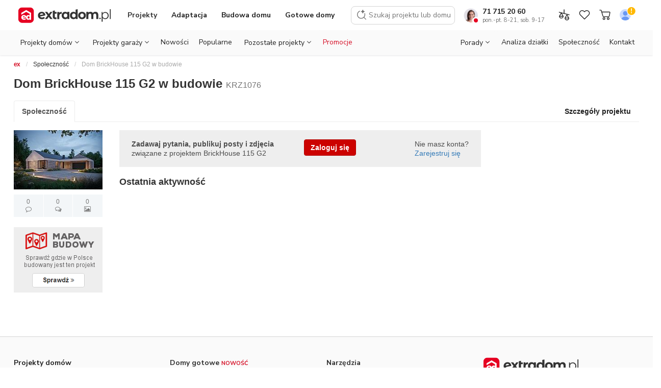

--- FILE ---
content_type: text/html;charset=UTF-8
request_url: https://www.extradom.pl/w-budowie-projekt-domu-modern-house-brickhouse-115-g2-KRZ1076
body_size: 33830
content:

<!DOCTYPE HTML>

<html>
    <head>

    
        <title>Dom BrickHouse 115 G2 w budowie - EXTRADOM</title>

        <script src="/static/111213/js/perf/stub.js" type="text/javascript"></script><script src="/faces/a4j/g/3_3_3.Finalorg.ajax4jsf.javascript.AjaxScript?rel=1764699698000" type="text/javascript"></script><script src="/jslibrary/1637251311258/sfdc/VFRemote.js" type="text/javascript"></script><script src="/jslibrary/1746634855258/sfdc/IframeThirdPartyContextLogging.js" type="text/javascript"></script><script src="/jslibrary/1647410351258/sfdc/NetworkTracking.js" type="text/javascript"></script><script>try{ NetworkTracking.init('/_ui/networks/tracking/NetworkTrackingServlet', 'network', '066b0000001RrUn'); }catch(x){}try{ NetworkTracking.logPageView();}catch(x){}</script><script>(function(UITheme) {
    UITheme.getUITheme = function() { 
        return UserContext.uiTheme;
    };
}(window.UITheme = window.UITheme || {}));</script><script type="text/javascript">
Visualforce.remoting.Manager.add(new $VFRM.RemotingProviderImpl({"vf":{"vid":"066b0000001RrUn","xhr":false,"dev":false,"tst":false,"dbg":false,"tm":1764828282933,"ovrprm":false},"actions":{"DesignViewExtension":{"ms":[{"name":"deleteModel","len":1,"ns":"","ver":35.0,"csrf":"VmpFPSxNakF5TlMweE1pMHdOMVF3Tmpvd05EbzBNaTQ1TXpSYSwwemJsMy1nRUNreV9KWjZZTEliOUIzSy1KREtWNGJUejMwcklRYzNIYXIwPSxPV1JtTUdRdw==","authorization":"[base64].Q2g5RVpYTnBaMjVXYVdWM1JYaDBaVzV6YVc5dUxtUmxiR1YwWlUxdlpHVnM=.6q2nO2fdGkLCtn3NIxTHT0r2jGRgHw6lzrdVMhr1a7Y="},{"name":"renameModel","len":2,"ns":"","ver":35.0,"csrf":"VmpFPSxNakF5TlMweE1pMHdOMVF3Tmpvd05EbzBNaTQ1TXpoYSwzcFJuRjJhQl84bEVFTTBMV1JQbVR6RzBBbmNsa3ZGeTd3cm9uWUxRdDdVPSxZVFptWkdFeQ==","authorization":"[base64].Q2g5RVpYTnBaMjVXYVdWM1JYaDBaVzV6YVc5dUxuSmxibUZ0WlUxdlpHVnM=.uI5beV1rQR_gHAzyieNKahR-x-WhNOxaPJD29VXOL_Y="},{"name":"saveModel","len":21,"ns":"","ver":35.0,"csrf":"VmpFPSxNakF5TlMweE1pMHdOMVF3Tmpvd05EbzBNaTQ1TkRCYSwzbmQzdUlSY1NEdkZTeEhaQ1FGdE5nN1lYb21pNk4zeEEwc3V1bFFMTGtzPSxOekJoWm1JMQ==","authorization":"[base64].Q2gxRVpYTnBaMjVXYVdWM1JYaDBaVzV6YVc5dUxuTmhkbVZOYjJSbGJBPT0=.Y17LeejGuSqHhNbjhjUvdV3jdNvbdIn3e9IqG193Z2Y="},{"name":"saveNamedModel","len":22,"ns":"","ver":35.0,"csrf":"VmpFPSxNakF5TlMweE1pMHdOMVF3Tmpvd05EbzBNaTQ1TkRKYSxna3IzWUNmWUdRREdWQlJHdFNLd3B3bzFkZko0X21NeG1na0RtY29MajJrPSxabUl3TXpsaQ==","authorization":"[base64].Q2lKRVpYTnBaMjVXYVdWM1JYaDBaVzV6YVc5dUxuTmhkbVZPWVcxbFpFMXZaR1Zz.PHdBBgkCjggBjZeP_tRHiiE4OPFTzJja3dqLakwj4wE="},{"name":"updateModelWithThumbnail","len":2,"ns":"","ver":35.0,"csrf":"VmpFPSxNakF5TlMweE1pMHdOMVF3Tmpvd05EbzBNaTQ1TkROYSxHOWdTMU5VZDdZU0w0NS1nYTl3TWgwcEFyUEZLazBPMFpsWXI1VVNLbW04PSxOakpoT0RkbQ==","authorization":"[base64].Q2l4RVpYTnBaMjVXYVdWM1JYaDBaVzV6YVc5dUxuVndaR0YwWlUxdlpHVnNWMmwwYUZSb2RXMWlibUZwYkE9PQ==._IJfGHR1aWtNtSYwworzsBQP2_42AkI4QalZQIjdoEI="}],"prm":1},"FeedExtension":{"ms":[{"name":"bestAnswer","len":2,"ns":"","ver":35.0,"csrf":"VmpFPSxNakF5TlMweE1pMHdOMVF3Tmpvd05EbzBNaTQ1TkRSYSxPNWItT1BObGNFekQ0c0F1eTdFQ0pXYm9CMlh5VUh5Ymg1aXN5dkhwZV93PSxNakkyWm1Kaw==","authorization":"[base64].Q2hoR1pXVmtSWGgwWlc1emFXOXVMbUpsYzNSQmJuTjNaWEk9.C_d8D0PyW-f2UYrJaJLe6C42KDQe0nGbGG223WewWxY="},{"name":"createConstruction","len":2,"ns":"","ver":35.0,"csrf":"VmpFPSxNakF5TlMweE1pMHdOMVF3Tmpvd05EbzBNaTQ1TkRWYSxnYUtNTF9uSkN1bDg4LWRhRzZEN0RjZzJ4MktsWlJ4enBEYWRpYmd2THowPSxNamsxTW1aaA==","authorization":"[base64].Q2lCR1pXVmtSWGgwWlc1emFXOXVMbU55WldGMFpVTnZibk4wY25WamRHbHZiZz09.DGoXRmGwR3_TNWtoUQUr484MzuJRZRQsx-aRsIyi7eo="},{"name":"createReview","len":3,"ns":"","ver":35.0,"csrf":"VmpFPSxNakF5TlMweE1pMHdOMVF3Tmpvd05EbzBNaTQ1TkRaYSxyeVFVZmhOMkw2cmtVQUFnXzFnemctalFlTi02aFZvYUFpS196OFFCVXVRPSxaVEl3TkRZeQ==","authorization":"[base64].Q2hwR1pXVmtSWGgwWlc1emFXOXVMbU55WldGMFpWSmxkbWxsZHc9PQ==.BpEFjHGNfYyYNSqFNc6Ih6p_lW5BmqndiO5149BW17A="},{"name":"deleteComment","len":1,"ns":"","ver":35.0,"csrf":"VmpFPSxNakF5TlMweE1pMHdOMVF3Tmpvd05EbzBNaTQ1TkRoYSxOVkRhcHBmQ2tvb1FJaWpkVzJ1aFA5andIUm5OelNMYkd1OTJOSHQwS09VPSxOek01WmpGaA==","authorization":"[base64].Q2h0R1pXVmtSWGgwWlc1emFXOXVMbVJsYkdWMFpVTnZiVzFsYm5RPQ==.SAGfUW5rVR4k62hY0BgJBS8XXA6MNhHjqKYlfPvd_Ic="},{"name":"deleteFeedElement","len":1,"ns":"","ver":35.0,"csrf":"VmpFPSxNakF5TlMweE1pMHdOMVF3Tmpvd05EbzBNaTQ1TkRsYSxqZ0diSW9NRzR2Q1Rya0pEVGpsQUlxdDhUcGFqWDBQclBCZlJyTGZ2Z1pBPSxPVGMwTURFMQ==","authorization":"[base64].Q2g5R1pXVmtSWGgwWlc1emFXOXVMbVJsYkdWMFpVWmxaV1JGYkdWdFpXNTA=.svt3VaqfpYCCdO_7NPNOlzfzMrd_MTt8MtHnqERQ-es="},{"name":"deleteMyProfilePhoto","len":0,"ns":"","ver":35.0,"csrf":"VmpFPSxNakF5TlMweE1pMHdOMVF3Tmpvd05EbzBNaTQ1TlRCYSxzU1VsQjc0b2I3aUo1aWl0TUMtV2NGTi14eUo4WDVZeDg5OVM5dXVmUllRPSxaV05sWlRFeg==","authorization":"[base64].Q2lKR1pXVmtSWGgwWlc1emFXOXVMbVJsYkdWMFpVMTVVSEp2Wm1sc1pWQm9iM1J2.PZsjPeTgHzO0I6-rWK6ElpQzySybE7lpkdBnic97e6w="},{"name":"editConstruction","len":8,"ns":"","ver":35.0,"csrf":"VmpFPSxNakF5TlMweE1pMHdOMVF3Tmpvd05EbzBNaTQ1TlRGYSxyVGRadERSNkZMNndGLWlNbkozaHR5QnNRbjNjZnZubnRUV0twSWRNb0dBPSxNbVkyTkdNMg==","authorization":"[base64].Q2g1R1pXVmtSWGgwWlc1emFXOXVMbVZrYVhSRGIyNXpkSEoxWTNScGIyND0=.liU0EGttQdnefrcQQ_kLesiFwFgeb4R17ABnWpuUU8g="},{"name":"editConstructionWithDesign","len":9,"ns":"","ver":35.0,"csrf":"VmpFPSxNakF5TlMweE1pMHdOMVF3Tmpvd05EbzBNaTQ1TlRKYSxIMllFNHYzSm1sMzUwM1IwYVhDY2xuS2FRdkdFMUhPRmdhYmdPd2xZWUpzPSxOR1EwWXpoag==","authorization":"[base64].Q2loR1pXVmtSWGgwWlc1emFXOXVMbVZrYVhSRGIyNXpkSEoxWTNScGIyNVhhWFJvUkdWemFXZHU=.4yMFwy6GnTA2Yb0hP6GCdFpaYpLP4buRb1sTRLwfvqc="},{"name":"followPlotForGivenPoint","len":5,"ns":"","ver":35.0,"csrf":"VmpFPSxNakF5TlMweE1pMHdOMVF3Tmpvd05EbzBNaTQ1TlROYSxwZ0tDeVZmendreWM3LV9YckhBVVZuVGNqWVV2N01ld3BuU1hDWV9nbkE4PSxZbVl6TTJKbA==","authorization":"[base64].Q2lWR1pXVmtSWGgwWlc1emFXOXVMbVp2Ykd4dmQxQnNiM1JHYjNKSGFYWmxibEJ2YVc1MA==.nJnLd12PycKjtBM9urPH1vW-M0p2swHB9YBcUl82XDk="},{"name":"getMyFiles","len":0,"ns":"","ver":35.0,"csrf":"VmpFPSxNakF5TlMweE1pMHdOMVF3Tmpvd05EbzBNaTQ1TlRWYSxkUlpvSzVBZGo2ZmhRTTI4bUJ2M0VLX2lYQ0FaWVNmeTg1VlMzRGJ6RXZ3PSxNekl6WlRkbQ==","authorization":"[base64].Q2hoR1pXVmtSWGgwWlc1emFXOXVMbWRsZEUxNVJtbHNaWE09._GkBeWpXmcInXaev1lXsYasLybOxMjgY1g2NDbLfEYI="},{"name":"getSingleBestAnswerViewContent","len":1,"ns":"","ver":35.0,"csrf":"VmpFPSxNakF5TlMweE1pMHdOMVF3Tmpvd05EbzBNaTQ1TlRaYSxjZVk2QU12YlBhYndyMUYwWTltUWg3bExMbWZINEpkZjIwNnZKUWJWQmkwPSxaVFF5TURCbQ==","authorization":"[base64].Q2l4R1pXVmtSWGgwWlc1emFXOXVMbWRsZEZOcGJtZHNaVUpsYzNSQmJuTjNaWEpXYVdWM1EyOXVkR1Z1ZEE9PQ==.Iuogq_NmwVTgoyJtkaXE6Q13vb_sBEDwd0VoLYU-L9s="},{"name":"getSingleCommentsViewContent","len":2,"ns":"","ver":35.0,"csrf":"VmpFPSxNakF5TlMweE1pMHdOMVF3Tmpvd05EbzBNaTQ1TlRkYSxMQnBMR0taczdlclphOFd2X3hfMnV0eGlJRWhkT0ZwN3BnMzBYQ3I0SG80PSxaREJoTlRJMA==","authorization":"[base64].Q2lwR1pXVmtSWGgwWlc1emFXOXVMbWRsZEZOcGJtZHNaVU52YlcxbGJuUnpWbWxsZDBOdmJuUmxiblE9.0pHEG1bm7wAm6JZOANvoD9QfWy-ruJ8G_9maCmfJzGI="},{"name":"getSingleFeedElementModalViewContent","len":1,"ns":"","ver":35.0,"csrf":"VmpFPSxNakF5TlMweE1pMHdOMVF3Tmpvd05EbzBNaTQ1TlRsYSxWcEhWMnZhMklIak1pT1BqT2RYN1lUazlXeFVMOXhST1BsdFlrUWRvYmlnPSxPV1E0WmpOaw==","authorization":"[base64].Q2pKR1pXVmtSWGgwWlc1emFXOXVMbWRsZEZOcGJtZHNaVVpsWldSRmJHVnRaVzUwVFc5a1lXeFdhV1YzUTI5dWRHVnVkQT09.KC1WYDrmflEEaFX6Q758pXdUbnQi3Gozm7SQdaN5tf8="},{"name":"getSingleFeedElementViewContent","len":1,"ns":"","ver":35.0,"csrf":"VmpFPSxNakF5TlMweE1pMHdOMVF3Tmpvd05EbzBNaTQ1TmpCYSxGeWJmamwtY2FZalo0NmVvakcycDVMZVBCYU5uVTAwTHNadnhtdXlkUHNJPSxaVFk0WXpaag==","authorization":"[base64].Q2kxR1pXVmtSWGgwWlc1emFXOXVMbWRsZEZOcGJtZHNaVVpsWldSRmJHVnRaVzUwVm1sbGQwTnZiblJsYm5RPQ==.KGDeTn7Mk3ohrrp7YTWqZsbbMXRD2PGyClAMQTLNur8="},{"name":"getSingleFeedElementsGalleryViewContent","len":3,"ns":"","ver":35.0,"csrf":"VmpFPSxNakF5TlMweE1pMHdOMVF3Tmpvd05EbzBNaTQ1TmpGYSxIU19aNHZMU3AxaDFqbVMxclhldWZfeGF4MVRHRXphYVNpZkVReUJZRUFNPSxabUZtTnpRdw==","authorization":"[base64].Q2pWR1pXVmtSWGgwWlc1emFXOXVMbWRsZEZOcGJtZHNaVVpsWldSRmJHVnRaVzUwYzBkaGJHeGxjbmxXYVdWM1EyOXVkR1Z1ZEE9PQ==.Zz8cIbYPvmUnBd8gUW4rHXsTSXDkmwCE2bThYIHpKsA="},{"name":"getSingleFeedElementsViewContent","len":3,"ns":"","ver":35.0,"csrf":"VmpFPSxNakF5TlMweE1pMHdOMVF3Tmpvd05EbzBNaTQ1TmpKYSxGSnJKaWU4bzIyTjlvMzFqR3l0bjU1dHBoMnNTM2VFVVRwc0wwWE9lcC1nPSxaR0kwT0dZdw==","authorization":"[base64].Q2k1R1pXVmtSWGgwWlc1emFXOXVMbWRsZEZOcGJtZHNaVVpsWldSRmJHVnRaVzUwYzFacFpYZERiMjUwWlc1MA==.Za9VWDP7Wy5m_I-yuMHIWm-cQ-3taKgf-G_YXVFlIw4="},{"name":"getSingleMessageViewContent","len":1,"ns":"","ver":35.0,"csrf":"VmpFPSxNakF5TlMweE1pMHdOMVF3Tmpvd05EbzBNaTQ1TmpOYSxmRTRGM3dsZl9YTWh6cEF3T3IzczBUWkJ5alJBOC1aNXJkdkd5aGl4a19jPSxNRE5sWWpOaA==","authorization":"[base64].Q2lsR1pXVmtSWGgwWlc1emFXOXVMbWRsZEZOcGJtZHNaVTFsYzNOaFoyVldhV1YzUTI5dWRHVnVkQT09.Yh4AHhch-U2qsbE7wQfojsWQmJj44Bm4yE3j8gU4PtE="},{"name":"likeComment","len":1,"ns":"","ver":35.0,"csrf":"VmpFPSxNakF5TlMweE1pMHdOMVF3Tmpvd05EbzBNaTQ1TmpWYSw2REtpeHlxNjltTkRZeFNTT3lrTkM2Mnl4dGNuYVVOOGw5dHRLV0diR3VBPSxOR1JsWVdVeA==","authorization":"[base64].Q2hsR1pXVmtSWGgwWlc1emFXOXVMbXhwYTJWRGIyMXRaVzUw.CQ67vwIcogsloSruk_rer-NRtJV6jOIHk6bC7_4FCyI="},{"name":"likeFeedElement","len":1,"ns":"","ver":35.0,"csrf":"VmpFPSxNakF5TlMweE1pMHdOMVF3Tmpvd05EbzBNaTQ1TmpaYSw2b3dtc3cxeE92eVNwd2Fpb2loS2FMZjBMTVFNVU53OGp6TTRfMl9DQTNFPSxOVFEzTW1Jeg==","authorization":"[base64].Q2gxR1pXVmtSWGgwWlc1emFXOXVMbXhwYTJWR1pXVmtSV3hsYldWdWRBPT0=.537TIRphFg7Z1XEj90HBrCGqo1pkCwxPS_S8Er8qIyY="},{"name":"loadConstructionCreate","len":1,"ns":"","ver":35.0,"csrf":"VmpFPSxNakF5TlMweE1pMHdOMVF3Tmpvd05EbzBNaTQ1TmpkYSxNeEpsRzRheFBkbXdROVQ4RmozQ0tqNi1DMHU5ekFWNmRZZUY1RWpZdWZJPSxaV1ZtWmpReQ==","authorization":"[base64].Q2lSR1pXVmtSWGgwWlc1emFXOXVMbXh2WVdSRGIyNXpkSEoxWTNScGIyNURjbVZoZEdVPQ==.Q_Ya_oRWDgbM4-9LzLOV52dfFc86wH1hXcXcIrZT1Dw="},{"name":"loadConstructionEdit","len":1,"ns":"","ver":35.0,"csrf":"VmpFPSxNakF5TlMweE1pMHdOMVF3Tmpvd05EbzBNaTQ1TmpoYSxXbHBrRmZ0cmUxekNRVU90eF82UlN0TlFadDRtM0Qzd21rVkFsX09GRTVrPSxaRFpoWm1VMw==","authorization":"[base64].Q2lKR1pXVmtSWGgwWlc1emFXOXVMbXh2WVdSRGIyNXpkSEoxWTNScGIyNUZaR2ww.uI6r9rJ4g4L4zocDp9GKHb4k_eVMaN65JtihO19U_iU="},{"name":"loadMoreConstructionOwnersForDesign","len":1,"ns":"","ver":35.0,"csrf":"VmpFPSxNakF5TlMweE1pMHdOMVF3Tmpvd05EbzBNaTQ1TmpsYSxtaUhSZktsWXMxc1U2OTJQcXo4TUJBRHMySTBlcnZNWFk5TEY1ekJzV21VPSxPR1ZoTm1ZMg==","authorization":"[base64].Q2pGR1pXVmtSWGgwWlc1emFXOXVMbXh2WVdSTmIzSmxRMjl1YzNSeWRXTjBhVzl1VDNkdVpYSnpSbTl5UkdWemFXZHU=.kyOk5Xn7MC6gJnBnJ2mCY9XFdDTZcB5fS_tchUIekWs="},{"name":"postCommentToFeedElement","len":2,"ns":"","ver":35.0,"csrf":"VmpFPSxNakF5TlMweE1pMHdOMVF3Tmpvd05EbzBNaTQ1TnpCYSxpMTJvLTE2S2tuenVucTkwZ1k1VWp3aEhYalh6UlpNTzNKNnlQZ2NkSFVvPSxNR1F6TlRkaw==","authorization":"[base64].Q2laR1pXVmtSWGgwWlc1emFXOXVMbkJ2YzNSRGIyMXRaVzUwVkc5R1pXVmtSV3hsYldWdWRBPT0=.kCjM8jMR5UBwUMD1WiK20DzDD2mNKo6zFMOjHLMY6_g="},{"name":"postCommentToFeedElementContent","len":1,"ns":"","ver":35.0,"csrf":"VmpFPSxNakF5TlMweE1pMHdOMVF3Tmpvd05EbzBNaTQ1TnpKYSxSVDd1X1R1b0MxUmlGY3p6UEZfWnRGUkEzaER5UmxuM19UbzNRbVNaTEFZPSxORFU1TmpFeQ==","authorization":"[base64].Q2kxR1pXVmtSWGgwWlc1emFXOXVMbkJ2YzNSRGIyMXRaVzUwVkc5R1pXVmtSV3hsYldWdWRFTnZiblJsYm5RPQ==.6JmobVII1NGI72ViPuQlGPYiXaH5k21PZ0nLYvdFUwE="},{"name":"postCommentToFeedElementWithNewFile","len":5,"ns":"","ver":35.0,"csrf":"VmpFPSxNakF5TlMweE1pMHdOMVF3Tmpvd05EbzBNaTQ1TnpOYSw1SUY0YVhjQU9MUUdxNHRwaFVSSk44Y2lyTUpSdC1Pci1VczVoUFNtSEdjPSxOR1EzWm1FMg==","authorization":"[base64].Q2pGR1pXVmtSWGgwWlc1emFXOXVMbkJ2YzNSRGIyMXRaVzUwVkc5R1pXVmtSV3hsYldWdWRGZHBkR2hPWlhkR2FXeGw=.hqKwjHSERf9YCTeHxTvMM5dtiYJmaRNMKG0k-Ny5gno="},{"name":"postQuestion","len":3,"ns":"","ver":35.0,"csrf":"VmpFPSxNakF5TlMweE1pMHdOMVF3Tmpvd05EbzBNaTQ1TnpSYSxUSEsyc2Fwem5YejRneFJhLUtSSzZ4UGFuQXdqWDRNNzJRRUZ6aFFyWlhFPSxaR015T1RkbA==","authorization":"[base64].Q2hwR1pXVmtSWGgwWlc1emFXOXVMbkJ2YzNSUmRXVnpkR2x2Ymc9PQ==.fE5jS0SCzU5yy78M-JrCuVqmjPh_J9sEDjwXHr88r5s="},{"name":"postUpdate","len":2,"ns":"","ver":35.0,"csrf":"VmpFPSxNakF5TlMweE1pMHdOMVF3Tmpvd05EbzBNaTQ1TnpWYSxNS0tlZld0LXRQV2Z5SFJlTnVJYlZIcXVjX2ZSYlZ5SEVjWVR3TFRkNDhBPSxNVEEzWVRNeQ==","authorization":"[base64].Q2hoR1pXVmtSWGgwWlc1emFXOXVMbkJ2YzNSVmNHUmhkR1U9.HsPLHnUISqlghV-0_jiLkffFXCILbLlqKJZZnCLIrkQ="},{"name":"reassignTopics","len":2,"ns":"","ver":35.0,"csrf":"VmpFPSxNakF5TlMweE1pMHdOMVF3Tmpvd05EbzBNaTQ1TnpaYSx1akpRYVZyQTZVdVBWNDF2Mk92d2xPNFVMYmxNcEJaUVRSTlUxa0lXMUYwPSxNamxtTnpjMg==","authorization":"[base64].Q2h4R1pXVmtSWGgwWlc1emFXOXVMbkpsWVhOemFXZHVWRzl3YVdOeg==.8eWhy-QI9SzmvUjSVPlu3a-Oo2jZresJKEV3bn69csk="},{"name":"removeBestAnswer","len":1,"ns":"","ver":35.0,"csrf":"VmpFPSxNakF5TlMweE1pMHdOMVF3Tmpvd05EbzBNaTQ1TnpkYSxQTW9SSm5PUVd3MVZtQkpoczBlMjhwSFpGc1VqRTVVSjlZcDlndVZTal93PSxOVE5rTWpaaw==","authorization":"[base64].Q2g1R1pXVmtSWGgwWlc1emFXOXVMbkpsYlc5MlpVSmxjM1JCYm5OM1pYST0=.gopWTFj_6qdayD-dBJ80RC4AXS0Sp_kgvUAEuGjESgI="},{"name":"requestBuildingConditionsAnalysis","len":5,"ns":"","ver":35.0,"csrf":"VmpFPSxNakF5TlMweE1pMHdOMVF3Tmpvd05EbzBNaTQ1TnpoYSxjS1pZcnlraU5SQnZVWFJYVlhKM25RcFk1N1dfMXJEUmx6d2RiblRxaTFrPSxZVEZoTUdJMQ==","authorization":"[base64].Q2k5R1pXVmtSWGgwWlc1emFXOXVMbkpsY1hWbGMzUkNkV2xzWkdsdVowTnZibVJwZEdsdmJuTkJibUZzZVhOcGN3PT0=.7xY38ZLJgHMDqys9coYxD-8isHM2d6JlR3JSHxSMwaY="},{"name":"sendMessage","len":2,"ns":"","ver":35.0,"csrf":"VmpFPSxNakF5TlMweE1pMHdOMVF3Tmpvd05EbzBNaTQ1TnpsYSxnS3NUZnJaQTJtakxvckxyTGJuYVZFZlZzejdJMk1aUl8yRjlISEdOLV9JPSxOREF3TURrMg==","authorization":"[base64].Q2hsR1pXVmtSWGgwWlc1emFXOXVMbk5sYm1STlpYTnpZV2Rs.l_cw2SN_UO-NUIFT5-wsxlfSg10V5lV2tkrEQzj9ph4="},{"name":"setMyProfilePhoto","len":6,"ns":"","ver":35.0,"csrf":"VmpFPSxNakF5TlMweE1pMHdOMVF3Tmpvd05EbzBNaTQ1T0RGYSxtNl9FR2pGelBtWlNRS29GbFJ1QmV2ZTRYaVFPT0tBbjJDNFAwQWp4d3l3PSxNMlpsTkRrMA==","authorization":"[base64].Q2g5R1pXVmtSWGgwWlc1emFXOXVMbk5sZEUxNVVISnZabWxzWlZCb2IzUnY=.KWP06EEFTI1P3guvJ-wi9HEaO64p2evmlW52kPKsHOc="},{"name":"showPlotForGivenPoint","len":4,"ns":"","ver":35.0,"csrf":"VmpFPSxNakF5TlMweE1pMHdOMVF3Tmpvd05EbzBNaTQ1T0RKYSxZVWtlUEFiS3JqSjMyVjczVk03blZjRFlPNHl0VWpSSjZNalRyNHpKM1FVPSxOakUxWkRJMA==","authorization":"[base64].Q2lOR1pXVmtSWGgwWlc1emFXOXVMbk5vYjNkUWJHOTBSbTl5UjJsMlpXNVFiMmx1ZEE9PQ==.Z_a6ZMoCxzDJnPAc8zTrYVLvdHUsrRbVJMthNY4AvhU="},{"name":"showTopics","len":1,"ns":"","ver":35.0,"csrf":"VmpFPSxNakF5TlMweE1pMHdOMVF3Tmpvd05EbzBNaTQ1T0ROYSx2VFdDTWI2eTM4SVJBNExyNW41elVqQmVnR3QyLW9qRFhEVFBtd3FqQ29VPSxNVEl3Tm1RMQ==","authorization":"[base64].Q2hoR1pXVmtSWGgwWlc1emFXOXVMbk5vYjNkVWIzQnBZM009._97awq6nbPdDuEkSS3F11hxxGWauR8uLXqhgc8zhMGE="},{"name":"showTopicsEdit","len":1,"ns":"","ver":35.0,"csrf":"VmpFPSxNakF5TlMweE1pMHdOMVF3Tmpvd05EbzBNaTQ1T0RSYSxuUTBCYy0xTHQ5cGRBVzB2ckhUWkxjVHVWMk95c2NIQk05bm8wd2hzSUtBPSxZVEJsWVRJdw==","authorization":"[base64].Q2h4R1pXVmtSWGgwWlc1emFXOXVMbk5vYjNkVWIzQnBZM05GWkdsMA==.IaE6vgmiSf4yNqAwwdKrPsHXrV5kGLKiLGhcjNpEBss="},{"name":"unlikeComment","len":1,"ns":"","ver":35.0,"csrf":"VmpFPSxNakF5TlMweE1pMHdOMVF3Tmpvd05EbzBNaTQ1T0RWYSxDeE5sM0tPVWpzU1dsRG1hZE1sX3Y4YUh0QlpNT255aGpvODFRVTYxanZrPSxNVEV3WmpJMQ==","authorization":"[base64].Q2h0R1pXVmtSWGgwWlc1emFXOXVMblZ1YkdsclpVTnZiVzFsYm5RPQ==.Dkk4Svb2J681Ol0pck7naOQbVPB9xt8rS50w5dW71h0="},{"name":"unlikeFeedElement","len":1,"ns":"","ver":35.0,"csrf":"VmpFPSxNakF5TlMweE1pMHdOMVF3Tmpvd05EbzBNaTQ1T0RaYSxJT0U4NVdCV0Zqa1VvYUdod2RXUnFvM3BXZVlxRDUyTE5LNEdJaXctSmEwPSxOVGhoWkRrdw==","authorization":"[base64].Q2g5R1pXVmtSWGgwWlc1emFXOXVMblZ1YkdsclpVWmxaV1JGYkdWdFpXNTA=.6jYjjlYvYBh7_En7eYrQrfLHE3RBGCgwo_RR5EW1UNQ="},{"name":"updateFeedElementBookmarks","len":2,"ns":"","ver":35.0,"csrf":"VmpFPSxNakF5TlMweE1pMHdOMVF3Tmpvd05EbzBNaTQ1T0RkYSxmY2c5QXpkZ2lrcVV1cWp0R2xVN1hlbGwyMkczaE9zbUNZOVNfVkVvakxZPSxNREF3TkRJNA==","authorization":"[base64].Q2loR1pXVmtSWGgwWlc1emFXOXVMblZ3WkdGMFpVWmxaV1JGYkdWdFpXNTBRbTl2YTIxaGNtdHo=.JVBNU0KcgIwIb1nNJ_vZXQbYqr6Shzx6Q7UPtenvMwM="},{"name":"votePoll","len":2,"ns":"","ver":35.0,"csrf":"VmpFPSxNakF5TlMweE1pMHdOMVF3Tmpvd05EbzBNaTQ1T0RsYSw5TjhxR1NoZmtrSnFvbmlwaDZDdGZ1LU1wNkVnV05NRUV0WjJwUU90a19VPSxZMlJqWXpjMA==","authorization":"[base64].Q2haR1pXVmtSWGgwWlc1emFXOXVMblp2ZEdWUWIyeHM=.HivQtzg116lOwOW-w1HcmGxpHJFs7z6UIH81q8Qk1es="}],"prm":0}},"service":"apexremote"}));
</script><meta charset="utf-8" />
        <meta content="IE=edge" http-equiv="X-UA-Compatible" />
        <meta content="width=device-width, initial-scale=1" name="viewport" />

        <link href="https://www.extradom.pl/w-budowie-projekt-domu-brickhouse-115-g2-KRZ1076" rel="canonical" />
            <meta content="noindex, nofollow" name="robots" />
        <meta content="5f20d24fef5f47e2420f115e1aeed64ac9dec189f0c6dac2243b150f9ab9afe9" name="ahrefs-site-verification" />
        <meta content="app-id=pl.extradom" name="google-play-app" />
            <link href="//static.extradom.pl/css/nodesign.min.css" rel="stylesheet" />

        <link href="//extradom.wpcdn.pl/sfstatic/icons/android-chrome-192x192.png" rel="icon" sizes="192x192" />
        <link href="//extradom.wpcdn.pl/sfstatic/icons/favicon.ico" rel="icon" type="image/x-icon" />
        <link href="//extradom.wpcdn.pl/sfstatic/icons/favicon-32x32.png" rel="icon" sizes="32x32" type="image/png" />
        <link href="//extradom.wpcdn.pl/sfstatic/icons/favicon-16x16.png" rel="icon" sizes="16x16" type="image/png" />
        <link href="//extradom.wpcdn.pl/sfstatic/icons/apple-touch-icon.png" rel="apple-touch-icon" sizes="180x180" />
        <link href="//extradom.wpcdn.pl/sfstatic/site.webmanifest" rel="manifest" />
        <link color="#e60022" href="//extradom.wpcdn.pl/sfstatic/icons/safari-pinned-tab.svg" rel="mask-icon" />
        <meta content="#e60022" name="msapplication-TileColor" />
        <meta content="#ffffff" name="theme-color" />
        <meta content="Extradom" name="application-name" />
        <meta content="Extradom" name="apple-mobile-web-app-title" />

        <script>
                function getCookie(cname) {
                  let name = cname + "=";
                  let ca = document.cookie.split(';');
                  for(let i = 0; i < ca.length; i++) {
                    let c = ca[i];
                    while (c.charAt(0) == ' ') {
                      c = c.substring(1);
                    }
                    if (c.indexOf(name) == 0) {
                      return c.substring(name.length, c.length);
                    }
                  }
                  return "";
                }

                function redirectToSSO() {
                   const fsessionid = getCookie('extradom_loggedin');
                   const startUrl = encodeURI(window.location.pathname+window.location.search);
                   const sfLoggedIn = '0';
                   const redirectUrl = 'https://www.extradom.pl/services/auth/sso/ExtradomAuthProvider?startURL='+startUrl;
                   if(sfLoggedIn != '1' && fsessionid != '') {
                       window.location.replace(redirectUrl);
                   }
                }
                redirectToSSO();
        </script>
            <script src="//myao.adocean.pl/files/js/ado.js" type="text/javascript"></script>
                <script type="text/javascript">
                /* (c)AdOcean 2003-2016 */
                    if(typeof ado!=="object"){ado={};ado.config=ado.preview=ado.placement=ado.master=ado.slave=function(){};} 
                    ado.config({mode: "new", xml: false, characterEncoding: true});
                    ado.preview({enabled: true, emiter: "myao.adocean.pl", id: "y6g3tTbLJv6vLRZ.AfyeiXkCPM0gL3CNAik2rwTzhKD.N7"});
                </script>
                
                <script type="text/javascript">
                /* (c)AdOcean 2003-2016, MASTER: cormedia.extradom.pl.Spo_eczno__ */
                    ado.master({id: 'xto2W.L.gqjfo3BPIa6ytq0gAOTWqaNfdcMAkrS2mtf.G7', server: 'myao.adocean.pl' });
                </script>

    <script>
       function navigateTo(urlFor, event) {
           var openOption = event.shiftKey ? '_blank' : '_self';
           window.open(urlFor, openOption);
        }
       function navigateToLoginView() {
           window.open('/LoginView?redirect_uri=' + window.location.pathname + window.location.search, '_self');
        }
    </script>
        <style>
        .link-button {
            background: none!important;
            border: none;
            padding: 0!important;
            color: #069;
            cursor: pointer;
        }
        .link-button:hover {
            text-decoration: underline;
        }
        span.hashtag:before {
            color: inherit;
        }
    </style>
        
    </head>

    <body lang="pl">
        <div id="page">
    <script src="https://cdn.jsdelivr.net/npm/node-forge@0.7.0/dist/forge.min.js"></script>
    <link crossorigin="crossorigin" href="https://fonts.gstatic.com" rel="preconnect" />
    <link as="style" href="https://fonts.googleapis.com/css2?family=Nunito+Sans:wght@400;700;800&amp;#38;#8743;display=swap" rel="preload" />
    <link href="https://fonts.googleapis.com/css2?family=Nunito+Sans:wght@400;700;800&amp;#38;#8743;display=swap" media="print" onload="this.media='all'" rel="stylesheet" />

    <style>
      @media screen and (min-width:1280px){.is-mobile{display:none!important}}@media screen and (max-width:1279px){.is-desktop{display:none!important}}ul.menu__desktop{margin-bottom:0}.nav{line-height:initial}.nav a{text-decoration:none;color:#222}.nav img{vertical-align:inherit}.nav p{margin:0}.menu__before-title{margin-top:0}.menu__subtitle{margin-bottom:0}.nav .menu__button--red{color:#fff}.nav .menu__account-subtitle{margin-bottom:16px}.nav .menu__your-account{margin:36px 20px 8px}.menu--open {position: fixed;z-index: 9999999}@media (min-width: 958px){.main-nav{margin-top:0}}.news-bar{font-family:'Nunito Sans',Helvetica,Arial,sans-serif;position:relative;z-index:999}.news-bar__wrapper{display:flex;align-items:center;justify-content:space-between;padding:12px 16px}@media screen and (min-width:768px){.news-bar__wrapper{justify-content:center;padding:10px 16px}}.news-bar__text *{line-height:16px;color:#333;margin:0}@media screen and (min-width:768px){.news-bar__text *{font-size:16px}}.news-bar__user-text--white *{color:#fff}.news-bar__btn{display:block;margin-left:16px;padding:6px 16px;border-radius:6px;color:#333;font-weight:700 !important;transition:250ms;text-decoration:none}.news-bar__user--white{color:#fff;border:1px solid rgba(255,255,255,.4)}.news-bar__btn:hover{background:#fff}.news-bar__user--white:hover{border:1px solid #fff;color:#222;background-color:#fff;text-decoration:none}
    </style>

    <link href="//static.extradom.pl/css/nav_v1.15.min.css" rel="stylesheet" type="text/css" />

    <div class="news-bar" id="hot-news" style="display:none;">
      <div class="container news-bar__wrapper">
        <div class="news-bar__text" id="hot-news-content"></div>
        <a class="news-bar__btn" id="hot-news-link" style="display:none;">Sprawd&#378;</a>
      </div>
    </div>

    <div class="main-nav">
    <nav class="nav" id="nav">
      <div class="container-new nav--border-bottom">
        <div class="nav__top">

          <div class="nav__top-wrapper">
            <div class="nav__burger" id="nav-burger">
              <span></span>
              <span></span>
              <span></span>
            </div>

            <div class="nav__logo show">
              <a href="/" title="logo">
                <img alt="Logo Extradom" class="nav__logo-img" src="//extradom.wpcdn.pl/sfstatic/extradom-logo.svg" />
              </a>
            </div>

            <div class="nav__links nav__links--desktop is-desktop">
              <div class="nav__link nav__link--designs" data-menu-link="/projekty-domow">Projekty</div>
              <a class="nav__link nav__link--adaptations" href="/adaptacja-projektu">Adaptacja</a>
              <a class="nav__link nav__link--construction" href="/budowa-domu ">Budowa domu</a>
              <a class="nav__link nav__link--ready-house" href="/gotowe-domy-modulowe">Gotowe domy</a>
            </div>

            <div class="search__wrapper">
              <div class="search">
                <div class="search__overlay"></div>
                <form action="/szukaj" class="search__form" id="search-form">
                  <input autocomplete="off" class="search__input" id="search-input" maxlength="50" name="q" placeholder="Szukaj projektu lub domu" required="required" type="search" />
                  <img alt="Ikona lupy" class="search__icon" src="//extradom.wpcdn.pl/sfstatic/search-ai.svg" />
                  <button class="search__btn search__btn-search" title="Szukaj" type="submit">Szukaj</button>
                  <button class="search__btn search__btn-reset hidden" id="search-reset" title="Wyczy&#347;&#263;" type="reset"><svg fill="#717171" fill-rule="evenodd" height="20" width="20" xmlns="http://www.w3.org/2000/svg"><path d="M15.224 4.776a.6.6 0 010 .849l-9.6 9.6a.6.6 0 11-.849-.849l9.6-9.6a.6.6 0 01.848 0z"></path><path d="M4.776 4.776a.6.6 0 01.849 0l9.6 9.6a.6.6 0 11-.848.849l-9.6-9.6a.6.6 0 010-.849z"></path></svg></button>
                  <span class="search__loader" id="search-loader"></span>
                  <button class="search__btn search__btn-close" id="search-close" title="Zamknij" type="button"><svg fill="#333" fill-rule="evenodd" height="24" width="24" xmlns="http://www.w3.org/2000/svg"><path d="M4.25 12a.75.75 0 01.75-.75h14a.75.75 0 110 1.5H5a.75.75 0 01-.75-.75z"></path><path d="M12.53 4.47a.75.75 0 010 1.061L6.061 12l6.47 6.47a.75.75 0 01-1.061 1.061l-7-7a.75.75 0 010-1.061l7-7a.75.75 0 011.061 0z"></path></svg></button>
                </form>
                <div class="search__results">
                  <p class="search__no-results hidden">
                  <img alt="Ikona lupy" src="//static.extradom.pl/img/menu/no-result.svg" />
                  &#379;aden projekt lub kategoria nie pasuj&#261; do Twojego wyszukiwania</p>
                  <a class="search__assistant" href="/prezentacja-projektow" id="selection-assistant">
                    <img alt="Ikona asystenta wyboru projektu" class="search__assistant-icon lazyloaded" src="//extradom.wpcdn.pl/sfstatic/search-projects-ai.svg" />
                    <div class="search__assistant-text">
                      <div class="text-700">Asystent wyboru projektu</div>
                      <div>Napisz, jakiego projektu szukasz. Znajdziemy go dla Ciebie!</div>
                    </div>
                    <img alt="Ikona strza&#322;ki" class="search__assistant-arrow lazyloaded" src="//extradom.wpcdn.pl/sfstatic/arrow-right-purple.svg" />
                  </a>
                  <div id="search-heading"></div>
                  <div id="found-categories"></div>
                  <div id="popular-categories"></div>
                  <div id="popular-projects"></div>
                  <div id="found-projects"></div>
                </div>
              </div>
            </div>

            <div class="nav__contact is-desktop">
              <span class="nav__status-dot"></span>
              <img alt="Konsultant" class="nav__consultant" src="//extradom.wpcdn.pl/sfstatic/consultant-avatar.png" />
              <div class="nav__call-info">
                <a class="nav__phone-number" href="tel:+48717152060">71 715 20 60</a>
                <p class="nav__working-hours">pon.-pt. 8-21, sob. 9-17</p>
              </div>
            </div>

            <img alt="Back" class="nav__back nav__btn loading" src="//static.extradom.pl/img/menu/back.svg" />

            <div class="nav__items">
              <div class="nav__item nav__preload nav__item--rounded nav__item--js is-desktop" data-mask-link="/porownywarka-projektow" data-pseudoelement="//extradom.wpcdn.pl/sfstatic/compare-black.svg" data-trigger="compare">
                <span class="nav__item-counter nav__item-counter--compare" data-counter="compare"></span>
              </div>
              <div class="nav__item nav__preload nav__item--rounded nav__item--js is-desktop" data-mask-link="/ulubione" data-pseudoelement="https://extradom.wpcdn.pl/sfstatic/heart-black.svg" data-trigger="favorite">
                <span class="nav__item-counter favorite__counter"></span>
              </div>
              <div class="nav__item nav__preload nav__item--rounded is-desktop" data-mask-link="/koszyk" data-pseudoelement="//static.extradom.pl/img/menu/cart.svg" data-trigger="cart">
                <span class="nav__item-counter" data-counter="cart"></span>
              </div>
              <div class="nav__item nav__item--round nav__preload nav__item--js is-desktop nav__item--guest" data-mask-link="/LoginView" data-pseudoelement="//static.extradom.pl/img/menu/avatar-new.svg" data-trigger="account">
              </div>
            </div>
            <div class="nav__cart nav__fav nav__cart--mobile show is-mobile">
              <img alt="Search" class="nav__search nav__btn show loading is-mobile" id="szukajka" src="//extradom.wpcdn.pl/sfstatic/search-ai-black.svg" />
            </div>
            <div class="nav__cart nav__cart--mobile nav__cart--compare show is-mobile">
              <img alt="Por&oacute;wnywarka" class="is-mobile" data-mask-link="/porownywarka-projektow" src="https://extradom.wpcdn.pl/sfstatic/compare-black.svg" />
              <span class="nav__item-counter compare__counter"></span>
            </div>
              <div class="nav__cart nav__cart--mobile nav__cart--favorite show is-mobile">
                <img alt="Ulubione" class="is-mobile" data-mask-link="/ulubione" src="https://extradom.wpcdn.pl/sfstatic/heart-black.svg" />
                <span class="nav__item-counter favorite__counter"></span>
              </div>
              <div class="nav__cart nav__cart--mobile nav__cart--basket show is-mobile">
                <img alt="Cart" class="nav__btn show loading is-mobile" data-mask-link="/koszyk" id="cart" src="//static.extradom.pl/img/menu/cart.svg" />
                <div class="nav__cart-number" data-counter="cart" id="cartNumber"></div>
              </div>
            <div class="nav__cart nav__fav nav__cart--mobile nav__cart--login show is-mobile" data-mask-link="#">
              <img alt="Login" class="nav__login loading is-mobile" data-trigger="account" id="navLogin" src="//static.extradom.pl/img/menu/avatar-new.svg" />
            </div>
            <div class="nav__burger show hidden" id="nav-close">
              <span></span>
              <span></span>
              <span></span>
            </div>
            <div class="nav__links is-mobile">
              <div class="nav__link nav__link--designs" data-menu-link="/projekty-domow">Projekty</div>
              <a class="nav__link nav__link--adaptations" href="/adaptacja-projektu">Adaptacja</a>
              <a class="nav__link nav__link--construction" href="/budowa-domu ">Budowa domu</a>
              <a class="nav__link nav__link--ready-house" href="/gotowe-domy-modulowe">Gotowe domy</a>
            </div>
          </div>
        </div>
      </div>

      <div class="menu init" data-stickable="true" id="menuBar">
        <div class="menu__wrapper">

          <div class="container-new menu__desktop is-desktop">
            <div class="menu__logo menu__visible-item">
              <a href="/" title="extradom.pl">
                  <img class="menu__signet" src="//extradom.wpcdn.pl/assets/6def7ec/images/svg/sygnet-extradom.svg" />
              </a>
              <div class="menu__to-top" id="menu-to-top">
                  <img src="//extradom.wpcdn.pl/assets/6def7ec/images/svg/chevron-up.svg" />
              </div>
            </div>
            <ul class="menu__items">
              <li class="menu__item" data-menu-link="/projekty-domow" data-trigger="project-home">
                <div class="menu__preload">Projekty dom&oacute;w</div>
              </li>
              <li class="menu__item" data-menu-link="/projekty-garazy" data-trigger="project-garage">
                <div class="menu__preload">Projekty gara&#380;y</div>
              </li>
              <li>
                 <a class="menu__item menu__item--no-after menu__preload" href="/projekty-domow-najnowsze">Nowo&#347;ci</a>
              </li>
              <li>
                 <a class="menu__item menu__item--no-after menu__preload" href="/projekty-domow-popularne">Popularne</a>
              </li>
              <li class="menu__item menu__preload" data-trigger="project-others">Pozosta&#322;e projekty</li>
              <li>
                <a class="menu__item menu__item--red menu__item--no-after menu__preload" href="/projekty-domow-promocje">Promocje</a>
              </li>
              <li class="menu__item menu__item--gap-left menu__hidden-item" data-menu-link="/porady" data-trigger="article">
                  <div class="menu__preload">Porady</div>
              </li>
              <li class="menu__hidden-item">
                  <a class="menu__item menu__item--no-after menu__preload" href="/analiza-dzialki/dzialka">Analiza dzia&#322;ki</a>
              </li>
              <li class="menu__hidden-item">
                  <a class="menu__item menu__item--no-after menu__preload" href="/spolecznosc">Spo&#322;eczno&#347;&#263;</a>
              </li>
              <a class="menu__item menu__item--no-after menu__preload menu__hidden-item" data-trigger="community" href="/kontakt">Kontakt</a>
            </ul>
            
            <p class="menu__contact-bar text-700">
              <span class="color-red">Zadzwo&#324;!</span>
              <a class="menu__phone-number color-red" data-ga4-placement="sticky belka" href="tel:+48717152060">
                 <img class="menu__phone-icon" src="//extradom.wpcdn.pl/sfstatic/phone-red-icon.svg" />
                 71 715 20 60
              </a>
              <button class="menu__call-btn btn btn-outline-secondary text-700" data-target="#zamow-rozmowe" data-toggle="modal" id="orderCallButton">Zam&oacute;w rozmow&#281;</button>
            </p>
          </div>

            <ul class="container-new menu__mobile is-mobile">
              <li class="menu__recommended-btns-wrapper">
                <div class="menu__recommended-btns-title">POLECANE KATEGORIE</div>
                <div class="menu__recommended-btns">
                   <a class="menu__recommended-btn" href="/projekty-domow ">Projekty dom&oacute;w</a>
                   <a class="menu__recommended-btn" href="/projekty-domow-najnowsze">Najnowsze</a>
                   <a class="menu__recommended-btn" href="/projekty-domow-popularne ">Popularne</a>
                   <a class="menu__recommended-btn" href="/projekty-domow-promocje ">Promocje</a>
                </div>
             </li>
              <li class="menu__item" data-trigger="all-projects" data-trigger-level="second">
                <div class="menu__link menu__icon-before menu__preload" data-menu-link="/projekty-domow" data-pseudoelement="//extradom.wpcdn.pl/sfstatic/projects-icon.svg">Projekty</div>
              </li>
              <li data-trigger="project-built">
                <a class="menu__item menu__link menu__link--wide menu__icon-before menu__preload" data-cat="Adaptacja" data-lab="Adaptacja" data-pseudoelement="//extradom.wpcdn.pl/sfstatic/adaptation-icon.svg" href="/adaptacja-projektu">Adaptacja</a>
              </li>
              <li data-trigger="project-built">
                <a class="menu__item menu__item--red menu__link menu__link--wide menu__icon-before menu__preload pseudoClass-preload2" data-pseudoelement="//extradom.wpcdn.pl/sfstatic/build-icon.svg" href="/budowa-domu">
                    Budowa&nbsp;domu
                </a>
              </li>
              <li>
                <a class="menu__item menu__item--red menu__link menu__link--wide menu__icon-before menu__preload pseudoClass-preload2" data-pseudoelement="//extradom.wpcdn.pl/sfstatic/ready-icon.svg" href="/gotowe-domy-modulowe">
                    Gotowe&nbsp;domy
                </a>
              </li>

              <li class="menu__item menu__item--gap-top" data-trigger="article">
                <a class="menu__link menu__icon-before menu__preload" data-pseudoelement="//static.extradom.pl/img/menu/artykuly.svg" href="/porady">Porady</a>
              </li>
              <a class="menu__item menu__icon-before menu__preload" data-pseudoelement="//static.extradom.pl/img/menu/tools.svg" href="/analiza-dzialki/dzialka">Analiza dzia&#322;ki</a>
              <a class="menu__item menu__link menu__link--wide menu__icon-before menu__preload" data-pseudoelement="//static.extradom.pl/img/menu/users.svg" href="/spolecznosc">Spo&#322;eczno&#347;&#263;</a>

              <li class="menu__item menu__item--gap-top" data-trigger="account">
                <a class="menu__link menu__icon-before menu__preload " data-pseudoelement="//static.extradom.pl/img/menu/user.svg" href="/LoginView">Moje konto</a>
              </li>
              <li class="menu__item menu__icon-before menu__preload" data-pseudoelement="//static.extradom.pl/img/menu/help.svg" data-trigger="contact">Kontakt i pomoc</li>
            </ul>

            <div class="menu__section" id="all-projects">
              <h3 class="menu__subtitle menu__subtitle--designs">Projekty</h3>
     
              <ul class="menu__items menu__items--gray">
                 <li class="menu__item" data-menu-level="third" data-trigger="project-home">
                    <div class="menu__link menu__icon-before menu__preload" data-cat="Projekty domow" data-lab="Wszystkie projekty domow" data-menu-link="/projekty-domow" data-pseudoelement="//static.extradom.pl/img/menu/dom.svg">Projekty dom&oacute;w</div>
                 </li>
                 <li class="menu__item" data-menu-level="third" data-trigger="project-garage">
                    <a class="menu__link menu__icon-before menu__preload" data-cat="Projekty garazy" data-lab="Wszystkie projekty garazy" data-pseudoelement="//static.extradom.pl/img/menu/garaz.svg" href="/projekty-garazy">Projekty gara&#380;y</a>
                 </li>
                 <li class="menu__item menu__icon-before menu__preload" data-cat="Inne projekty" data-lab="Wszystkie inne projekty" data-menu-level="third" data-pseudoelement="//static.extradom.pl/img/menu/inny.svg" data-trigger="project-others">Pozosta&#322;e projekty</li>
     
                 <li class="menu__item menu__item--gap-top" data-menu-level="third" data-trigger="article">
                    <a class="menu__link menu__icon-before menu__preload" data-cat="Porady" data-lab="Wszystkie porady" data-pseudoelement="//static.extradom.pl/img/menu/artykuly.svg" href="/porady">Porady</a>
                 </li>
                 <a class="menu__item menu__link menu__link--wide menu__icon-before menu__preload" data-cat="Analiza dzialki" data-pseudoelement="//static.extradom.pl/img/menu/tools.svg" href="/analiza-dzialki/dzialka">Analiza dzia&#322;ki</a>
                 <a class="menu__item menu__link menu__link--wide menu__icon-before menu__preload" data-cat="Spolecznosc" data-pseudoelement="//static.extradom.pl/img/menu/users.svg" href="/spolecznosc">Spo&#322;eczno&#347;&#263;</a>
                 <li class="menu__item menu__icon-before menu__preload" data-cat="Kontakt i pomoc" data-menu-level="third" data-pseudoelement="//static.extradom.pl/img/menu/help.svg" data-trigger="contact">Kontakt</li>
              </ul>
            </div>

          <div class="menu__section" id="project-home">
            <h3 class="menu__subtitle">Projekty dom&oacute;w - szukaj wg</h3>

            <div class="menu__sublist-title menu__item menu__icon-before menu__load-on-open active active-init" data-pseudoelement="//static.extradom.pl/img/menu/red/kondygnacje.svg">Kondygnacje</div>
            <div class="menu__sublist active active-init">
              <a class="menu__sublist-item menu__sublist-item--mt menu__icon-before menu__load-on-open" data-ga-nav-event="Nawigacja, Projekty domow, Projekty dom&oacute;w parterowych" data-pseudoelement="//static.extradom.pl/img/menu/house/parterowy.jpg" href="/projekty-domow-parterowych">Projekty dom&oacute;w <span class="menu__sublist-item--important">parterowych</span></a>
              <a class="menu__sublist-item menu__icon-before menu__load-on-open" data-ga-nav-event="Nawigacja, Projekty domow, Projekty dom&oacute;w z poddaszem u&#380;ytkowym" data-pseudoelement="//static.extradom.pl/img/menu/house/poddasze-uzytkowe.jpg" href="/projekty-domow-z-poddaszem-uzytkowym">Projekty dom&oacute;w <span class="menu__sublist-item--important">z poddaszem u&#380;ytkowym</span></a>
              <a class="menu__sublist-item menu__icon-before menu__load-on-open" data-ga-nav-event="Nawigacja, Projekty domow, Projekty dom&oacute;w z poddaszem do adaptacji" data-pseudoelement="//static.extradom.pl/img/menu/house/poddasze-do-adaptacji.jpg" href="/projekty-domow-z-poddaszem-do-adaptacji">Projekty dom&oacute;w <span class="menu__sublist-item--important">z poddaszem do adaptacji</span></a>
              <a class="menu__sublist-item menu__icon-before menu__load-on-open" data-ga-nav-event="Nawigacja, Projekty domow, Projekty dom&oacute;w pi&#281;trowych" data-pseudoelement="//static.extradom.pl/img/menu/house/pietrowy.jpg" href="/projekty-domow-pietrowych">Projekty dom&oacute;w <span class="menu__sublist-item--important">pi&#281;trowych</span></a>
            </div>

            <div class="menu__sublist-title menu__item menu__icon-before menu__load-on-open" data-pseudoelement="//static.extradom.pl/img/menu/red/powierzchnia.svg">Powierzchnia</div>
            <div class="menu__sublist">
              <a class="menu__sublist-item menu__sublist-item--mt menu__icon-before menu__load-on-open" data-pseudoelement="//static.extradom.pl/img/menu/house/do35.jpg" href="/projekty-domow-do-35m">Projekty dom&oacute;w <span class="menu__sublist-item--important">do 35 m&sup2; zabudowy</span></a>
              <a class="menu__sublist-item menu__icon-before menu__load-on-open" data-pseudoelement="//static.extradom.pl/img/menu/house/do70.jpg" href="/projekty-domow-do-70m2">Projekty dom&oacute;w <span class="menu__sublist-item--important">do 70 m&sup2; zabudowy</span></a>
              <a class="menu__sublist-item menu__icon-before menu__load-on-open" data-pseudoelement="//static.extradom.pl/img/menu/house/do100.jpg" href="/projekty-domow-malych">Projekty dom&oacute;w ma&#322;ych <span class="menu__sublist-item--important">do 100 m&sup2;</span></a>
              <a class="menu__sublist-item menu__icon-before menu__load-on-open" data-pseudoelement="//static.extradom.pl/img/menu/house/100-150.jpg" href="/projekty-domow-srednich">Projekty dom&oacute;w &#347;rednich <span class="menu__sublist-item--important">od 100 m&sup2; do 150 m&sup2;</span></a>
              <a class="menu__sublist-item menu__icon-before menu__load-on-open" data-pseudoelement="//static.extradom.pl/img/menu/house/150-200.jpg" href="/projekty-domow-duzych">Projekty dom&oacute;w du&#380;ych <span class="menu__sublist-item--important">od 150 m&sup2; do 200 m&sup2;</span></a>
              <a class="menu__sublist-item menu__icon-before menu__load-on-open" data-pseudoelement="//static.extradom.pl/img/menu/house/od200.jpg" href="/projekty-domow-ponad-200-m2">Projekty dom&oacute;w <span class="menu__sublist-item--important">powy&#380;ej 200 m&sup2;</span></a>
            </div>

            <div class="menu__sublist-title menu__item menu__icon-before menu__load-on-open" data-pseudoelement="//static.extradom.pl/img/menu/red/garaz.svg">Gara&#380;</div>
            <div class="menu__sublist">
              <a class="menu__sublist-item menu__sublist-item--mt menu__icon-before menu__load-on-open" data-pseudoelement="//static.extradom.pl/img/menu/house/bez-garazu.jpg" href="/projekty-domow-bez-garazu">Projekty dom&oacute;w <span class="menu__sublist-item--important">bez gara&#380;u</span></a>
              <a class="menu__sublist-item menu__icon-before menu__load-on-open" data-pseudoelement="//static.extradom.pl/img/menu/house/garaz-1-stan.jpg" href="/projekty-domow-z-garazem-jednostanowiskowym">Projekty dom&oacute;w <span class="menu__sublist-item--important">z gara&#380;em 1-stanowiskowym</span></a>
              <a class="menu__sublist-item menu__icon-before menu__load-on-open" data-pseudoelement="//static.extradom.pl/img/menu/house/garaz-2-stan.jpg" href="/projekty-domow-z-garazem-dwustanowiskowym">Projekty dom&oacute;w <span class="menu__sublist-item--important">z gara&#380;em 2-stanowiskowym</span></a>
              <a class="menu__sublist-item menu__icon-before menu__load-on-open" data-pseudoelement="//static.extradom.pl/img/menu/house/garaz-wielostanowiskowy.jpg" href="/projekty-domow-z-garazem-wielostanowiskowym">Projekty dom&oacute;w <span class="menu__sublist-item--important">z gara&#380;em wielostanowiskowym</span></a>
            </div>

            <div class="menu__sublist-title menu__item menu__icon-before menu__load-on-open" data-pseudoelement="//static.extradom.pl/img/menu/red/dach.svg">Dach</div>
            <div class="menu__sublist">
              <a class="menu__sublist-item menu__sublist-item--mt menu__icon-before menu__load-on-open" data-pseudoelement="//static.extradom.pl/img/menu/house/dach-plaski.jpg" href="/projekty-domow-z-dachem-plaskim">Projekty dom&oacute;w <span class="menu__sublist-item--important">z dachem p&#322;askim</span></a>
              <a class="menu__sublist-item menu__icon-before menu__load-on-open" data-pseudoelement="//static.extradom.pl/img/menu/house/dach-jednospadowy.jpg" href="/projekty-domow-z-dachem-jednospadowym">Projekty dom&oacute;w <span class="menu__sublist-item--important">z dachem jednospadowym</span></a>
              <a class="menu__sublist-item menu__icon-before menu__load-on-open" data-pseudoelement="//static.extradom.pl/img/menu/house/dach-dwuspadowy.jpg" href="/projekty-domow-z-dachem-dwuspadowym">Projekty dom&oacute;w <span class="menu__sublist-item--important">z dachem dwuspadowym</span></a>
              <a class="menu__sublist-item menu__icon-before menu__load-on-open" data-pseudoelement="//static.extradom.pl/img/menu/house/dach-czterospadowy.jpg" href="/projekty-domow-z-dachem-czterospadowym">Projekty dom&oacute;w <span class="menu__sublist-item--important">z dachem czterospadowym</span></a>
            </div>

            <div class="menu__sublist-title menu__item menu__icon-before menu__load-on-open" data-pseudoelement="//static.extradom.pl/img/menu/red/konstrukcja.svg">Konstrukcja</div>
            <div class="menu__sublist">
              <a class="menu__sublist-item menu__sublist-item--mt menu__icon-before menu__load-on-open" data-pseudoelement="//static.extradom.pl/img/menu/house/murowany.jpg" href="/projekty-domow-murowanych">Projekty dom&oacute;w <span class="menu__sublist-item--important">murowanych</span></a>
              <a class="menu__sublist-item menu__icon-before menu__load-on-open" data-pseudoelement="//static.extradom.pl/img/menu/house/szkieletowy.jpg" href="/projekty-domow-szkieletowych">Projekty dom&oacute;w <span class="menu__sublist-item--important">szkieletowych</span></a>
              <a class="menu__sublist-item menu__icon-before menu__load-on-open" data-pseudoelement="//static.extradom.pl/img/menu/house/drewniany.jpg" href="/projekty-domow-drewnianych">Projekty dom&oacute;w <span class="menu__sublist-item--important">drewnianych</span></a>
              <a class="menu__sublist-item menu__icon-before menu__load-on-open" data-pseudoelement="//static.extradom.pl/img/menu/house/z-bali.jpg" href="/projekty-domow-z-bali">Projekty dom&oacute;w <span class="menu__sublist-item--important">z bali</span></a>
            </div>

            <div class="menu__sublist-title menu__item menu__icon-before menu__load-on-open" data-pseudoelement="//static.extradom.pl/img/menu/red/styl.svg">Styl</div>
            <div class="menu__sublist menu__sublist--wide">
              <a class="menu__sublist-item menu__sublist-item--mt menu__icon-before menu__load-on-open" data-pseudoelement="//static.extradom.pl/img/menu/house/tradycyjny.jpg" href="/projekty-domow-tradycyjnych">Projekty dom&oacute;w <span class="menu__sublist-item--important">tradycyjnych</span></a>
              <a class="menu__sublist-item menu__icon-before menu__load-on-open" data-pseudoelement="//static.extradom.pl/img/menu/house/nowoczesny.jpg" href="/projekty-domow-nowoczesnych">Projekty dom&oacute;w <span class="menu__sublist-item--important">nowoczesnych</span></a>
              <a class="menu__sublist-item menu__icon-before menu__load-on-open" data-pseudoelement="//static.extradom.pl/img/menu/house/nowoczesna-stodola.jpg" href="/projekty-domow-nowoczesna-stodola">Projekty dom&oacute;w w stylu <span class="menu__sublist-item--important">nowoczesna stodo&#322;a</span></a>
              <a class="menu__sublist-item menu__icon-before menu__load-on-open" data-pseudoelement="//static.extradom.pl/img/menu/house/willa.jpg" href="/projekty-willi">Projekty <span class="menu__sublist-item--important">willi</span></a>
              <a class="menu__sublist-item menu__icon-before menu__load-on-open" data-pseudoelement="//static.extradom.pl/img/menu/house/dworek.jpg" href="/projekty-dworkow">Projekty <span class="menu__sublist-item--important">dwork&oacute;w</span></a>
              <a class="menu__sublist-item menu__icon-before menu__load-on-open" data-pseudoelement="//static.extradom.pl/img/menu/house/rezydencja.jpg" href="/projekty-rezydencji">Projekty <span class="menu__sublist-item--important">rezydencji</span></a>
              <a class="menu__sublist-item menu__icon-before menu__load-on-open" data-pseudoelement="//static.extradom.pl/img/menu/house/goralski.jpg" href="/projekty-domow-goralskich">Projekty dom&oacute;w w stylu <span class="menu__sublist-item--important">g&oacute;ralskim</span></a>
              <a class="menu__sublist-item menu__sublist-item--mt menu__icon-before menu__load-on-open" data-pseudoelement="//static.extradom.pl/img/menu/house/rustykalny.jpg" href="/projekty-domow-w-stylu-rustykalnym">Projekty dom&oacute;w w stylu <span class="menu__sublist-item--important">rustykalnym</span></a>
              <a class="menu__sublist-item menu__icon-before menu__load-on-open" data-pseudoelement="//static.extradom.pl/img/menu/house/wiejski.jpg" href="/projekty-domow-w-stylu-wiejskim">Projekty dom&oacute;w w stylu <span class="menu__sublist-item--important">wiejskim</span></a>
              <a class="menu__sublist-item menu__icon-before menu__load-on-open" data-pseudoelement="//static.extradom.pl/img/menu/house/kanadyjski.jpg" href="/projekty-domow-w-stylu-kanadyjskim">Projekty dom&oacute;w w stylu <span class="menu__sublist-item--important">kanadyjskim</span></a>
              <a class="menu__sublist-item menu__icon-before menu__load-on-open" data-pseudoelement="//static.extradom.pl/img/menu/house/amerykanski.jpg" href="/projekty-domow-w-stylu-amerykanskim">Projekty dom&oacute;w w stylu <span class="menu__sublist-item--important">ameryka&#324;skim</span></a>
              <a class="menu__sublist-item menu__icon-before menu__load-on-open" data-pseudoelement="//static.extradom.pl/img/menu/house/skandynawski.jpg" href="/projekty-domow-w-stylu-skandynawskim">Projekty dom&oacute;w w stylu <span class="menu__sublist-item--important">skandynawskim</span></a>
              <a class="menu__sublist-item menu__icon-before menu__load-on-open" data-pseudoelement="//static.extradom.pl/img/menu/house/wloski.jpg" href="/projekty-domow-w-stylu-wloskim">Projekty dom&oacute;w w stylu <span class="menu__sublist-item--important">w&#322;oskim</span></a>
            </div>

            <div class="menu__sublist-title menu__item menu__icon-before menu__load-on-open" data-pseudoelement="//static.extradom.pl/img/menu/red/zabudowa.svg">Zabudowa</div>
            <div class="menu__sublist">
              <a class="menu__sublist-item menu__sublist-item--mt menu__icon-before menu__load-on-open" data-pseudoelement="//static.extradom.pl/img/menu/house/jednorodzinny.jpg" href="/projekty-domow-jednorodzinnych">Projekty dom&oacute;w <span class="menu__sublist-item--important">jednorodzinnych</span></a>
              <a class="menu__sublist-item menu__icon-before menu__load-on-open" data-pseudoelement="//static.extradom.pl/img/menu/house/dwurodzinny.jpg" href="/projekty-domow-dwurodzinnych">Projekty dom&oacute;w <span class="menu__sublist-item--important">dwurodzinnych</span></a>
              <a class="menu__sublist-item menu__icon-before menu__load-on-open" data-pseudoelement="//static.extradom.pl/img/menu/house/wielorodzinny.jpg" href="/projekty-domow-wielorodzinnych">Projekty dom&oacute;w <span class="menu__sublist-item--important">wielorodzinnych</span></a>
              <a class="menu__sublist-item menu__icon-before menu__load-on-open" data-pseudoelement="//static.extradom.pl/img/menu/house/blizniak.jpg" href="/projekty-domow-do-zabudowy-blizniaczej">Projekty <span class="menu__sublist-item--important">bli&#378;niak&oacute;w</span></a>
              <a class="menu__sublist-item menu__icon-before menu__load-on-open" data-pseudoelement="//static.extradom.pl/img/menu/house/szeregowy.jpg" href="/projekty-domow-do-zabudowy-szeregowej">Projekty dom&oacute;w <span class="menu__sublist-item--important">szeregowych</span></a>
            </div>

            <div class="menu__sublist-title menu__item menu__icon-before menu__load-on-open" data-pseudoelement="//static.extradom.pl/img/menu/red/energooszczednosc.svg">Energooszcz&#281;dno&#347;&#263;</div>
            <div class="menu__sublist">
              <a class="menu__sublist-item menu__sublist-item--mt menu__sublist-item--auto menu__icon-before menu__load-on-open" data-pseudoelement="//static.extradom.pl/img/menu/wt2021.svg" href="/projekty-domow-wt-2021">Projekty dom&oacute;w <span class="menu__sublist-item--important">WT2021</span></a>
              <a class="menu__sublist-item menu__sublist-item--auto menu__icon-before menu__load-on-open" data-pseudoelement="//static.extradom.pl/img/menu/energooszczedny.svg" href="/projekty-domow-energooszczednych">Projekty dom&oacute;w <span class="menu__sublist-item--important">energooszcz&#281;dnych</span></a>
              <a class="menu__sublist-item menu__sublist-item--auto menu__icon-before menu__load-on-open" data-pseudoelement="//static.extradom.pl/img/menu/pasywny.svg" href="/projekty-domow-pasywnych">Projekty dom&oacute;w <span class="menu__sublist-item--important">pasywnych</span></a>
            </div>

            <div class="menu__sublist-title menu__item menu__icon-before menu__load-on-open" data-pseudoelement="//static.extradom.pl/img/menu/red/dodatkowe.svg">Dodatkowe elementy</div>
            <div class="menu__sublist">
              <a class="menu__sublist-item menu__sublist-item--mt menu__icon-before menu__load-on-open" data-pseudoelement="//static.extradom.pl/img/menu/house/z-tarasem.jpg" href="/projekty-domow-z-tarasem">Projekty dom&oacute;w <span class="menu__sublist-item--important">z tarasem</span></a>
              <a class="menu__sublist-item menu__icon-before menu__load-on-open" data-pseudoelement="//static.extradom.pl/img/menu/house/z-antresola.jpg" href="/projekty-domow-z-antresola">Projekty dom&oacute;w <span class="menu__sublist-item--important">z antresol&#261;</span></a>
              <a class="menu__sublist-item menu__icon-before menu__load-on-open" data-pseudoelement="//static.extradom.pl/img/menu/house/z-piwnica.jpg" href="/projekty-domow-z-piwnica">Projekty dom&oacute;w <span class="menu__sublist-item--important">z piwnic&#261;</span></a>
              <a class="menu__sublist-item menu__icon-before menu__load-on-open" data-pseudoelement="//static.extradom.pl/img/menu/house/z-weranda.jpg" href="/projekty-domow-z-weranda">Projekty dom&oacute;w <span class="menu__sublist-item--important">z werand&#261;</span></a>
              <a class="menu__sublist-item menu__icon-before menu__load-on-open" data-pseudoelement="//static.extradom.pl/img/menu/house/z-ogrodem-zimowym.jpg" href="/projekty-domow-z-ogrodem-zimowym">Projekty dom&oacute;w <span class="menu__sublist-item--important">z ogrodem zimowym</span></a>
              <a class="menu__sublist-item menu__icon-before menu__load-on-open" data-pseudoelement="//static.extradom.pl/img/menu/house/z-basenem.jpg" href="/projekty-domow-z-basenem">Projekty dom&oacute;w <span class="menu__sublist-item--important">z basenem</span></a>
            </div>

            <div class="menu__recommended">
              <p class="menu__recommended-categories">Polecane kategorie</p>
              <a class="menu__sublist-item menu__sublist-item--recommended menu__icon-before menu__load-on-open" data-pseudoelement="//extradom.wpcdn.pl/sfstatic/category-newest.svg" href="/projekty-domow-najnowsze"><span class="menu__sublist-item--important-pr">Najnowsze </span>projekty dom&oacute;w</a>
              <a class="menu__sublist-item menu__sublist-item--recommended menu__icon-before menu__load-on-open" data-pseudoelement="//extradom.wpcdn.pl/sfstatic/category-popular.svg" href="/projekty-domow-popularne"><span class="menu__sublist-item--important-pr">Popularne </span>projekty dom&oacute;w</a>
              <a class="menu__sublist-item menu__sublist-item--recommended menu__icon-before menu__load-on-open" data-pseudoelement="//extradom.wpcdn.pl/sfstatic/category-promo.svg" href="/projekty-domow-promocje">Projekty dom&oacute;w <span class="menu__sublist-item--important">w promocyjnej cenie</span></a>
              <a class="menu__sublist-item menu__sublist-item--recommended menu__icon-before menu__load-on-open" data-pseudoelement="//extradom.wpcdn.pl/sfstatic/category-build.svg" href="/projekty-domow-z-budowa">Projekty dom&oacute;w <span class="menu__sublist-item--important">z budow&#261;</span></a>
              <a class="menu__sublist-item menu__sublist-item--recommended menu__icon-before menu__load-on-open" data-pseudoelement="//extradom.wpcdn.pl/sfstatic/category-cheap.svg" href="/projekty-domow-tanich">Projekty dom&oacute;w <span class="menu__sublist-item--important">tanich w budowie</span></a>
            </div>
            <a class="menu__see-all menu__see-all--projects" href="/kolekcje-projektow">Zobacz wszystkie kategorie</a>
          </div>

          <div class="menu__section menu__section--narrow menu__section--garage" id="project-garage">
            <h3 class="menu__subtitle">Projekty gara&#380;y - szukaj wg</h3>

            <div class="menu__sublist-title menu__item menu__icon-before menu__load-on-open active active-init" data-pseudoelement="//static.extradom.pl/img/menu/red/stanowiska.svg">Stanowiska</div>
            <div class="menu__sublist active active-init">
              <a class="menu__sublist-item menu__sublist-item--mt menu__icon-before menu__load-on-open" data-pseudoelement="//static.extradom.pl/img/menu/garage/jednostanowiskowe.jpg" href="/projekty-garazy-jednostanowiskowych">Projekty gara&#380;y <span class="menu__sublist-item--important">jednostanowiskowych</span></a>
              <a class="menu__sublist-item menu__icon-before menu__load-on-open" data-pseudoelement="//static.extradom.pl/img/menu/garage/dwustanowiskowe.jpg" href="/projekty-garazy-dwustanowiskowych">Projekty gara&#380;y <span class="menu__sublist-item--important">dwustanowiskowych</span></a>
              <a class="menu__sublist-item menu__icon-before menu__load-on-open" data-pseudoelement="//static.extradom.pl/img/menu/garage/wielostanowiskowe.jpg" href="/projekty-garazy-wielostanowiskowych">Projekty gara&#380;y <span class="menu__sublist-item--important">wielostanowiskowych</span></a>
            </div>

            <div class="menu__sublist-title menu__item menu__icon-before menu__load-on-open" data-pseudoelement="//static.extradom.pl/img/menu/red/typ.svg">Typ</div>
            <div class="menu__sublist">
              <a class="menu__sublist-item menu__sublist-item--mt menu__icon-before menu__load-on-open" data-pseudoelement="//static.extradom.pl/img/menu/garage/wolnostojacy.jpg" href="/projekty-garazy-wolnostojacych">Projekty gara&#380;y <span class="menu__sublist-item--important">wolnostoj&#261;cych</span></a>
              <a class="menu__sublist-item menu__icon-before menu__load-on-open" data-pseudoelement="//static.extradom.pl/img/menu/garage/drewniany.jpg" href="/projekty-garazy-drewnianych">Projekty gara&#380;y <span class="menu__sublist-item--important">drewnianych</span></a>
              <a class="menu__sublist-item menu__icon-before menu__load-on-open" data-pseudoelement="//static.extradom.pl/img/menu/garage/z-wiata.jpg" href="/projekty-garazy-z-wiata">Projekty gara&#380;y <span class="menu__sublist-item--important">z wiat&#261;</span></a>
              <a class="menu__sublist-item menu__icon-before menu__load-on-open" data-pseudoelement="//static.extradom.pl/img/menu/garage/z-poddaszem.jpg" href="/projekty-garazy-z-poddaszem">Projekty gara&#380;y <span class="menu__sublist-item--important">z poddaszem</span></a>
              <a class="menu__sublist-item menu__icon-before menu__load-on-open" data-pseudoelement="//static.extradom.pl/img/menu/garage/z-pomieszczeniem-gospodarczym.jpg" href="/projekty-budynkow-gospodarczych-z-garazem">Projekty gara&#380;y <span class="menu__sublist-item--important">z pomieszczeniem gospodarczym</span></a>
              <a class="menu__sublist-item menu__icon-before menu__load-on-open" data-pseudoelement="//static.extradom.pl/img/menu/garage/wiat-garazowych.jpg" href="/projekty-wiat-garazowych">Projekty <span class="menu__sublist-item--important">wiat gara&#380;owych</span></a>
              <a class="menu__sublist-item menu__icon-before menu__load-on-open" data-pseudoelement="//static.extradom.pl/img/menu/garage/wiat-magazynowych.jpg" href="/projekty-wiat-magazynowych">Projekty <span class="menu__sublist-item--important">wiat magazynowych</span></a>
            </div>

            <div class="menu__sublist-title menu__item menu__icon-before menu__load-on-open" data-pseudoelement="//static.extradom.pl/img/menu/red/dach.svg">Dach</div>
            <div class="menu__sublist">
              <a class="menu__sublist-item menu__sublist-item--mt menu__icon-before menu__load-on-open" data-pseudoelement="//static.extradom.pl/img/menu/garage/z-dachem-plaskim.jpg" href="/projekty-garazy-z-dachem-plaskim">Projekty gara&#380;y <span class="menu__sublist-item--important">z dachem p&#322;askim</span></a>
              <a class="menu__sublist-item menu__icon-before menu__load-on-open" data-pseudoelement="//static.extradom.pl/img/menu/garage/z-dachem-jednospadowym.jpg" href="/projekty-garazy-z-dachem-jednospadowym">Projekty gara&#380;y <span class="menu__sublist-item--important">z dachem jednospadowym</span></a>
              <a class="menu__sublist-item menu__icon-before menu__load-on-open" data-pseudoelement="//static.extradom.pl/img/menu/garage/z-dachem-dwuspadowym.jpg" href="/projekty-garazy-z-dachem-dwuspadowym">Projekty gara&#380;y <span class="menu__sublist-item--important">z dachem dwuspadowym</span></a>
              <a class="menu__sublist-item menu__icon-before menu__load-on-open" data-pseudoelement="//static.extradom.pl/img/menu/garage/z-dachem-czterospadowym.jpg" href="/projekty-garazy-z-dachem-czterospadowym">Projekty gara&#380;y <span class="menu__sublist-item--important">z dachem czterospadowym</span></a>
            </div>
            <a class="menu__see-all menu__see-all--projects" href="/kolekcje-projektow">Zobacz wszystkie kategorie</a>
          </div>

          <div class="menu__section menu__section--narrow menu__section--other" id="project-others">
            <h3 class="menu__subtitle">Inne projekty - szukaj wg</h3>

            <div class="menu__sublist-title menu__item menu__icon-before menu__load-on-open active active-init" data-pseudoelement="//static.extradom.pl/img/menu/red/gospodarcze.svg">Gospodarcze</div>
            <div class="menu__sublist active active-init">
              <a class="menu__sublist-item menu__sublist-item--mt menu__icon-before menu__load-on-open" data-pseudoelement="//static.extradom.pl/img/menu/other/gospodarczy.jpg" href="/projekty-budynkow-gospodarczych">Projekty budynk&oacute;w <span class="menu__sublist-item--important">gospodarczych</span></a>
              <a class="menu__sublist-item menu__icon-before menu__load-on-open" data-pseudoelement="//static.extradom.pl/img/menu/other/gospodarczy-z-garazem.jpg" href="/projekty-budynkow-gospodarczych-z-garazem">Projekty budynk&oacute;w <span class="menu__sublist-item--important">gospodarczych z gara&#380;em</span></a>
              <a class="menu__sublist-item menu__icon-before menu__load-on-open" data-pseudoelement="//static.extradom.pl/img/menu/other/gospodarczy-z-poddaszem.jpg" href="/projekty-budynkow-gospodarczych-z-poddaszem">Projekty budynk&oacute;w <span class="menu__sublist-item--important">gospodarczych z poddaszem</span></a>
              <a class="menu__sublist-item menu__icon-before menu__load-on-open" data-pseudoelement="//static.extradom.pl/img/menu/other/gospodarczy-z-wiata.jpg" href="/projekty-budynkow-gospodarczych-z-wiata-garazowa">Projekty budynk&oacute;w <span class="menu__sublist-item--important">gospodarczych z wiat&#261;</span></a>
            </div>

            <div class="menu__sublist-title menu__item menu__icon-before menu__load-on-open" data-pseudoelement="//static.extradom.pl/img/menu/red/rekreacyjne.svg">Rekreacyjne</div>
            <div class="menu__sublist">
              <a class="menu__sublist-item menu__sublist-item--mt menu__icon-before menu__load-on-open" data-pseudoelement="//static.extradom.pl/img/menu/other/rekreacyjny.jpg" href="/projekty-rekreacyjne">Projekty <span class="menu__sublist-item--important">rekreacyjne</span></a>
              <a class="menu__sublist-item menu__icon-before menu__load-on-open" data-pseudoelement="//static.extradom.pl/img/menu/other/letniskowy.jpg" href="/projekty-domow-letniskowych">Projekty <span class="menu__sublist-item--important">dom&oacute;w letniskowych</span></a>
              <a class="menu__sublist-item menu__icon-before menu__load-on-open" data-pseudoelement="//static.extradom.pl/img/menu/other/altana-ogrodowa.jpg" href="/projekty-altan">Projekty <span class="menu__sublist-item--important">altan ogrodowych</span></a>
              <a class="menu__sublist-item menu__icon-before menu__load-on-open" data-pseudoelement="//static.extradom.pl/img/menu/other/kuchnia-letnia.jpg" href="/projekty-kuchni-letnich">Projekty <span class="menu__sublist-item--important">kuchni letnich</span></a>
              <a class="menu__sublist-item menu__icon-before menu__load-on-open" data-pseudoelement="//static.extradom.pl/img/menu/other/agroturystyczny.jpg" href="/projekty-agroturystyczne">Projekty <span class="menu__sublist-item--important">agroturystyczne</span></a>
            </div>

            <div class="menu__sublist-title menu__item menu__icon-before menu__load-on-open" data-pseudoelement="//static.extradom.pl/img/menu/red/uslugowe.svg">Us&#322;ugowe</div>
            <div class="menu__sublist">
              <a class="menu__sublist-item menu__sublist-item--mt menu__icon-before menu__load-on-open" data-pseudoelement="//static.extradom.pl/img/menu/other/uslugowy.jpg" href="/projekty-budynkow-uslugowych">Projekty <span class="menu__sublist-item--important">budynk&oacute;w us&#322;ugowych</span></a>
              <a class="menu__sublist-item menu__icon-before menu__load-on-open" data-pseudoelement="//static.extradom.pl/img/menu/other/dom-opieki.jpg" href="/projekty-domow-opieki">Projekty <span class="menu__sublist-item--important">dom&oacute;w opieki</span></a>
              <a class="menu__sublist-item menu__icon-before menu__load-on-open" data-pseudoelement="//static.extradom.pl/img/menu/other/sklep.jpg" href="/projekty-sklepow">Projekty <span class="menu__sublist-item--important">sklep&oacute;w</span></a>
              <a class="menu__sublist-item menu__icon-before menu__load-on-open" data-pseudoelement="//static.extradom.pl/img/menu/other/restauracja.jpg" href="/projekty-restauracji">Projekty <span class="menu__sublist-item--important">restauracji</span></a>
              <a class="menu__sublist-item menu__icon-before menu__load-on-open" data-pseudoelement="//static.extradom.pl/img/menu/other/pensjonat.jpg" href="/projekty-pensjonatow">Projekty <span class="menu__sublist-item--important">pensjonat&oacute;w</span></a>
              <a class="menu__sublist-item menu__icon-before menu__load-on-open" data-pseudoelement="//static.extradom.pl/img/menu/other/weselny.jpg" href="/projekty-domow-weselnych">Projekty <span class="menu__sublist-item--important">dom&oacute;w weselnych</span></a>
            </div>

            <div class="menu__sublist-title menu__item menu__icon-before menu__load-on-open" data-pseudoelement="//static.extradom.pl/img/menu/red/dla-biznesu.svg">Dla biznesu</div>
            <div class="menu__sublist">
              <a class="menu__sublist-item menu__sublist-item--mt menu__icon-before menu__load-on-open" data-pseudoelement="//static.extradom.pl/img/menu/other/biuro.jpg" href="/projekty-budynkow-biurowych">Projekty <span class="menu__sublist-item--important">budynk&oacute;w biurowych</span></a>
              <a class="menu__sublist-item menu__icon-before menu__load-on-open" data-pseudoelement="//static.extradom.pl/img/menu/other/warsztat.jpg" href="/projekty-warsztatow-samochodowych">Projekty <span class="menu__sublist-item--important">warsztat&oacute;w</span></a>
              <a class="menu__sublist-item menu__icon-before menu__load-on-open" data-pseudoelement="//static.extradom.pl/img/menu/other/magazyn.jpg" href="/projekty-magazynow">Projekty <span class="menu__sublist-item--important">magazyn&oacute;w</span></a>
              <a class="menu__sublist-item menu__icon-before menu__load-on-open" data-pseudoelement="//static.extradom.pl/img/menu/other/blok.jpg" href="/projekty-blokow">Projekty <span class="menu__sublist-item--important">blok&oacute;w</span></a>
            </div>

            <div class="menu__sublist-title menu__item menu__icon-before menu__load-on-open" data-pseudoelement="//static.extradom.pl/img/menu/red/rolnicze.svg">Rolnicze</div>
            <div class="menu__sublist">
              <a class="menu__sublist-item menu__sublist-item--mt menu__icon-before menu__load-on-open" data-pseudoelement="//static.extradom.pl/img/menu/other/stajnia.jpg" href="/projekty-stajni">Projekty <span class="menu__sublist-item--important">stajni</span></a>
              <a class="menu__sublist-item menu__icon-before menu__load-on-open" data-pseudoelement="//static.extradom.pl/img/menu/other/obora.jpg" href="/projekty-obor">Projekty <span class="menu__sublist-item--important">ob&oacute;r</span></a>
              <a class="menu__sublist-item menu__icon-before menu__load-on-open" data-pseudoelement="//static.extradom.pl/img/menu/other/stodola.jpg" href="/projekty-stodol">Projekty <span class="menu__sublist-item--important">stod&oacute;&#322;</span></a>
              <a class="menu__sublist-item menu__icon-before menu__load-on-open" data-pseudoelement="//static.extradom.pl/img/menu/other/kurnik.jpg" href="/projekty-kurnikow">Projekty <span class="menu__sublist-item--important">kurnik&oacute;w</span></a>
              <a class="menu__sublist-item menu__icon-before menu__load-on-open" data-pseudoelement="//static.extradom.pl/img/menu/other/tuczarnia.jpg" href="/projekty-tuczarni">Projekty <span class="menu__sublist-item--important">tuczarni</span></a>
              <a class="menu__sublist-item menu__icon-before menu__load-on-open" data-pseudoelement="//static.extradom.pl/img/menu/other/chlewnia.jpg" href="/projekty-chlewni">Projekty <span class="menu__sublist-item--important">chlewni</span></a>
            </div>
            <a class="menu__see-all menu__see-all--projects" href="/kolekcje-projektow">Zobacz wszystkie kategorie</a>
          </div>

          <div class="menu__section menu__section--article" id="article">
            <h3 class="menu__subtitle">Porady</h3>

            <h4 class="menu__before-title">Porady</h4>
            <div class="menu__sublist-title menu__item menu__icon-before menu__load-on-open active active-init" data-pseudoelement="//static.extradom.pl/img/menu/red/etap1.svg">Przed budow&#261; - Etap 1</div>
            <div class="menu__sublist active active-init">
              <a class="menu__sublist-item menu__article-category menu__article-category--first" href="/porady/etap-1-przed-budowa/dzialka">Dzia&#322;ka</a>
              <a class="menu__sublist-item menu__article-category menu__article-category--last" href="/porady/etap-1-przed-budowa/technologie-budowlane">Technologie budowlane</a>
              <div class="menu__sublist-article">
                <a class="menu__sublist-item menu__sublist-item--article menu__icon-before menu__load-on-open" data-pseudoelement="//static.extradom.pl/img/menu/article/analiza-mpzp.jpg" href="/porady/artykul-analiza-mpzp-co-warto-sprawdzic-w-planie-zagospodarowania-przestrzennego"><p><b>Analiza MPZP </b>co warto sprawdzic w planie zagospodarowania przestrzennego</p></a>
                <a class="menu__sublist-item menu__sublist-item--article menu__icon-before menu__load-on-open" data-pseudoelement="//static.extradom.pl/img/menu/article/warunki-zabudowy.jpg" href="/porady/artykul-decyzja-o-warunkach-zabudowy-i-zagospodarowania-terenu"><p><b>Warunki zabudowy </b>i zagospodarowania teranu - decyzja</p></a>
                <a class="menu__sublist-item menu__sublist-item--article menu__icon-before menu__load-on-open" data-pseudoelement="//static.extradom.pl/img/menu/article/mapa-ewidencyjna.jpg" href="/porady/artykul-mapa-ewidencyjna-czym-jest-i-gdzie-ja-uzyskac"><p><b>Mapa ewidencyjna </b>czym jest i gdzie j&#261; uzyska&#263;</p></a>
                <a class="menu__sublist-item menu__sublist-item--article menu__icon-before menu__load-on-open" data-pseudoelement="//static.extradom.pl/img/menu/article/domy-modulowe.jpg" href="/porady/artykul-domy-modulowe-domy-prefabrykowane-co-warto-o-nich-wiedziec"><p><b>Domy modu&#322;owe</b>, domy prefabrykowane co warto o nich wiedzie&#263;.</p></a>
                <a class="menu__sublist-item menu__sublist-item--article menu__icon-before menu__load-on-open" data-pseudoelement="//static.extradom.pl/img/menu/article/dom-pasywny.jpg" href="/porady/artykul-co-to-znaczy-ze-dom-jest-pasywny"><p><b>Dom pasywny </b>- co to znaczy</p></a>
              </div>
              <a class="menu__all-button menu__all-button--articles" href="/porady/etap-1-przed-budowa">Wszystkie porady na tym etapie</a>
            </div>

            <div class="menu__sublist-title menu__item menu__icon-before menu__load-on-open" data-pseudoelement="//static.extradom.pl/img/menu/red/etap2.svg">Wybieram projekt - Etap 2</div>
            <div class="menu__sublist">
              <a class="menu__sublist-item menu__article-category menu__article-category--first" href="/porady/etap-2-wybieram-projekt/elementy-domu">Elementy domu</a>
              <a class="menu__sublist-item menu__article-category" href="/porady/etap-2-wybieram-projekt/projekt-domu">Projekt domu</a>
              <a class="menu__sublist-item menu__article-category menu__article-category--last" href="/porady/etap-2-wybieram-projekt/recenzje-projektow-domow">Recenzje projekt&oacute;w dom&oacute;w</a>
              <div class="menu__sublist-article">
                <a class="menu__sublist-item menu__sublist-item--article menu__icon-before menu__load-on-open" data-pseudoelement="//static.extradom.pl/img/menu/article/projekt-budowlany.jpg" href="/porady/artykul-co-powinien-zawierac-projekt-budowlany-domu"><p><b>Projekt budowlany </b>-  co powinnien zawiera&#263;</p></a>
                <a class="menu__sublist-item menu__sublist-item--article menu__icon-before menu__load-on-open" data-pseudoelement="//static.extradom.pl/img/menu/article/rodzaje-dachow.jpg" href="/porady/artykul-rodzaje-dachow-poznaj-wszystkie-mozliwosci"><p><b>Rodzaje dach&oacute;w </b>poznaj wszystkie mo&#380;liwo&#347;ci</p></a>
                <a class="menu__sublist-item menu__sublist-item--article menu__icon-before menu__load-on-open" data-pseudoelement="//static.extradom.pl/img/menu/article/budowa-garazu.jpg" href="/porady/artykul-budowa-garazu-ile-kosztuje-budowa-garazu"><p><b>Budowa gara&#380;u </b>ile kosztuje</p></a>
                <a class="menu__sublist-item menu__sublist-item--article menu__icon-before menu__load-on-open" data-pseudoelement="//static.extradom.pl/img/menu/article/nadproze.jpg" href="/porady/artykul-nadproze-co-warto-wiedziec-przed-budowa"><p><b>Nadpro&#380;e</b>, co warto wiedzie&#263; przed budow&#261;</p></a>
                <a class="menu__sublist-item menu__sublist-item--article menu__icon-before menu__load-on-open" data-pseudoelement="//static.extradom.pl/img/menu/article/dom-w-stylu-skandynawskim.jpg" href="/porady/artykul-projekty-domow-w-stylu-skandynawskim-poznaj-fenomen-stylu-ze-skandynawii"><p><b>Dom w stylu skandynawskim </b>poznaj fenomen stylu ze skandynawii</p></a>
              </div>
              <a class="menu__all-button menu__all-button--articles" href="/porady/etap-2-wybieram-projekt">Wszystkie porady na tym etapie</a>
            </div>

            <div class="menu__sublist-title menu__item menu__icon-before menu__load-on-open" data-pseudoelement="//static.extradom.pl/img/menu/red/etap3.svg">Buduj&#281; dom - Etap 3</div>
            <div class="menu__sublist">
              <a class="menu__sublist-item menu__article-category menu__article-category--first" href="/porady/etap-3-buduje-dom/stan-surowy-otwarty">Stan surowy otwarty</a>
              <a class="menu__sublist-item menu__article-category" href="/porady/etap-3-buduje-dom/stan-surowy-zamkniety">Stan surowy zamkni&#281;ty</a>
              <a class="menu__sublist-item menu__article-category menu__article-category--last" href="/porady/etap-3-buduje-dom/stan-deweloperski">Stan deweloperski</a>
              <div class="menu__sublist-article">
                <a class="menu__sublist-item menu__sublist-item--article menu__icon-before menu__load-on-open" data-pseudoelement="//static.extradom.pl/img/menu/article/tynk-strukturalny.jpg" href="/porady/artykul-tynki-strukturalne-jak-samodzielnie-polozyc-tynk-strukturalny-na-sciane"><p><b>Tynk strukturalny </b>- jak samodzielnie po&#322;o&#380;y&#263; na &#347;cianie</p></a>
                <a class="menu__sublist-item menu__sublist-item--article menu__icon-before menu__load-on-open" data-pseudoelement="//static.extradom.pl/img/menu/article/sufit-podwieszany.jpg" href="/porady/artykul-jak-zamontowac-sufit-podwieszany-podpowiadamy"><p><b>Sufit podwieszany </b>jak zamontowa&#263; - podpowiadamy</p></a>
                <a class="menu__sublist-item menu__sublist-item--article menu__icon-before menu__load-on-open" data-pseudoelement="//static.extradom.pl/img/menu/article/zadaszenie-tarasu.jpg" href="/porady/artykul-jak-samodzielnie-wykonac-zadaszenie-tarasu"><p><b>Zadaszenie tarasu </b>- jak samodzielnie wykona&#263;</p></a>
                <a class="menu__sublist-item menu__sublist-item--article menu__icon-before menu__load-on-open" data-pseudoelement="//static.extradom.pl/img/menu/article/izolacja-fundamentow.jpg" href="/porady/artykul-jak-prawidlowo-wykonac-izolacje-fundamentow"><p><b>Izolacja fundament&oacute;w </b>- jak prawid&#322;owo wykona&#263;</p></a>
                <a class="menu__sublist-item menu__sublist-item--article menu__icon-before menu__load-on-open" data-pseudoelement="//static.extradom.pl/img/menu/article/kominek-z-plaszczem-wodnym.jpg" href="/porady/artykul-co-warto-wiedziec-o-kominku-z-plaszczem-wodnym"><p><b>Kominek z p&#322;aszczem wodnym </b>co warto wiedzie&#263;</p></a>
              </div>
              <a class="menu__all-button menu__all-button--articles" href="/porady/etap-3-buduje-dom">Wszystkie porady na tym etapie</a>
            </div>

            <div class="menu__sublist-title menu__item menu__icon-before menu__load-on-open" data-pseudoelement="//static.extradom.pl/img/menu/red/etap4.svg">Urz&#261;dzam dom - Etap 4</div>
            <div class="menu__sublist">
              <div class="menu__sublist-categories">
                <a class="menu__sublist-item menu__article-category menu__article-category--first" href="/porady/etap-4-urzadzam-dom/hol-przedpokoj">Hol/Przedpok&oacute;j</a>
                <a class="menu__sublist-item menu__article-category" href="/porady/etap-4-urzadzam-dom/kuchnia">Kuchnia</a>
                <a class="menu__sublist-item menu__article-category" href="/porady/etap-4-urzadzam-dom/lazienka">&#321;azienka</a>
                <a class="menu__sublist-item menu__article-category" href="/porady/etap-4-urzadzam-dom/ogrod-i-taras">Ogr&oacute;d i Taras</a>
                <a class="menu__sublist-item menu__article-category" href="/porady/etap-4-urzadzam-dom/ogrodzenie-i-bramy">Ogrodzenie i Bramy</a>
                <a class="menu__sublist-item menu__article-category" href="/porady/etap-4-urzadzam-dom/pokoj-dzieciecy">Pok&oacute;j dzieci&#281;cy</a>
                <a class="menu__sublist-item menu__article-category" href="/porady/etap-4-urzadzam-dom/pomieszczenie-gospodarcze">Pomieszczenie gospodarcze</a>
                <a class="menu__sublist-item menu__article-category" href="/porady/etap-4-urzadzam-dom/sypialnia">Sypialnia</a>
                <a class="menu__sublist-item menu__article-category menu__article-category--last" href="/porady/etap-4-urzadzam-dom/salon">Salon</a>
              </div>
              <div class="menu__sublist-article">
                <a class="menu__sublist-item menu__sublist-item--article menu__icon-before menu__load-on-open" data-pseudoelement="//static.extradom.pl/img/menu/article/aranzacja-ogrodu.jpg" href="/porady/artykul-propozycja-aranzacji-duzego-swobodnego-ogrodu-od-czego-zaczac"><p><b>Aran&#380;acja ogrodu </b>- od czego zacz&#261;cz&#261;&#263;</p></a>
                <a class="menu__sublist-item menu__sublist-item--article menu__icon-before menu__load-on-open" data-pseudoelement="//static.extradom.pl/img/menu/article/ogrodzenie-panelowe.jpg" href="/porady/artykul-ogrodzenie-panelowe-jak-zamontowac-plot-panelowy"><p><b>Ogrodzenie panelowe </b>jak zamontowa&#263;</p></a>
                <a class="menu__sublist-item menu__sublist-item--article menu__icon-before menu__load-on-open" data-pseudoelement="//static.extradom.pl/img/menu/article/sypialnia-na-poddaszu.jpg" href="/porady/artykul-sypialnia-na-poddaszu-poznaj-pomysly-na-ciekawa-aranzacje-sypialni"><p><b>Sypialnia na poddaszu </b>poznaj pomys&#322;y na ciekaw&#261; aran&#380;acj&#281; sypialni</p></a>
                <a class="menu__sublist-item menu__sublist-item--article menu__icon-before menu__load-on-open" data-pseudoelement="//static.extradom.pl/img/menu/article/wanna-z-prysznicem.jpg" href="/porady/artykul-wanna-z-prysznicem-czy-takie-polaczenie-sprawdzi-sie-w-kazdej-lazience"><p><b>Wanna z prysznicem </b>czy takie po&#322;&#261;czenie sprawdzi si&#281; w ka&#380;dej &#322;azience</p></a>
                <a class="menu__sublist-item menu__sublist-item--article menu__icon-before menu__load-on-open" data-pseudoelement="//static.extradom.pl/img/menu/article/lazienka-na-poddaszu.jpg" href="/porady/artykul-lazienka-na-poddaszu-odkryj-ciekawe-pomysly-na-aranzacje-lazienki-na-poddaszu"><p><b>&#321;azienka na poddaszu </b>odkryj ciekawe pomys&#322;y na aran&#380;acj&#281;</p></a>
              </div>
              <a class="menu__all-button menu__all-button--articles" href="/porady/etap-4-urzadzam-dom">Wszystkie porady na tym etapie</a>
            </div>

            <div class="menu__sublist-title menu__item menu__icon-before menu__load-on-open" data-pseudoelement="//static.extradom.pl/img/menu/red/przepisy-i-formalnosci.svg">Przepisy i formalno&#347;ci</div>
            <div class="menu__sublist">
              <a class="menu__sublist-item menu__article-category menu__article-category--first menu__article-category--last" href="/porady/przepisy-i-formalnosci/formalnosci-budowlane">Formalno&#347;ci budowlane</a>
              <div class="menu__sublist-article">
                <a class="menu__sublist-item menu__sublist-item--article menu__icon-before menu__load-on-open" data-pseudoelement="//static.extradom.pl/img/menu/article/wskaznik-intensywnosci-zabudowy.jpg" href="/porady/artykul-czym-jest-wskaznik-intensywnosci-zabudowy-i-jak-go-obliczyc"><p><b>Wska&#378;nik intensywno&#347;ci zabudowy </b>jak go obliczy&#263;</p></a>
                <a class="menu__sublist-item menu__sublist-item--article menu__icon-before menu__load-on-open" data-pseudoelement="//static.extradom.pl/img/menu/article/samowola-budowlana.jpg" href="/porady/artykul-samowola-budowlana-czym-jest-i-jak-sprawdzic-czy-budynek-jest-samowola-budowlana"><p><b>Samowola budowlana </b>czym jest i jak sprawdzi&#263;</p></a>
                <a class="menu__sublist-item menu__sublist-item--article menu__icon-before menu__load-on-open" data-pseudoelement="//static.extradom.pl/img/menu/article/adaptacja-poddasza.jpg" href="/porady/artykul-adaptacja-poddasza-jak-zaadaptowac-poddasze-w-domu-jednorodzinnym"><p><b>Adaptacja poddasza </b>- jak zaadaptowa&#263; poddasze w domu jednorodzinnym</p></a>
                <a class="menu__sublist-item menu__sublist-item--article menu__icon-before menu__load-on-open" data-pseudoelement="//static.extradom.pl/img/menu/article/wpis-do-ksiegi-wieczystej.jpg" href="/porady/artykul-wpis-do-ksiegi-wieczystej-jak-zlozyc-wniosek-o-wpis-nieruchomosci-do-ksiegi-wieczystej-po-zakonczeniu-budowy-domu"><p><b>Wpis do ksi&#281;gi wieczystej </b>- jak z&#322;o&#380;y&#263; wniosek o wpis nieruchomo&#347;ci</p></a>
                <a class="menu__sublist-item menu__sublist-item--article menu__icon-before menu__load-on-open" data-pseudoelement="//static.extradom.pl/img/menu/article/dom-bez-pozwolenia.jpg" href="/porady/artykul-domy-bez-pozwolenia-co-musisz-o-nich-wiedziec"><p><b>Dom bez pozwolenia </b>- co musisz o nich wiedzie&#263;</p></a>
              </div>
              <a class="menu__all-button menu__all-button--articles" href="/porady/przepisy-i-formalnosci">Wszystkie porady na tym etapie</a>
            </div>

            <div class="menu__sublist-title menu__item menu__icon-before menu__load-on-open" data-pseudoelement="//static.extradom.pl/img/menu/red/finanse-i-koszty.svg">Finanse i koszty</div>
            <div class="menu__sublist">
              <a class="menu__sublist-item menu__article-category menu__article-category--first" href="/porady/finanse-i-koszty/koszty-budowy">Koszty budowy</a>
              <a class="menu__sublist-item menu__article-category menu__article-category--last" href="/porady/finanse-i-koszty/podatki-ulgi-i-doplaty">Podatki, ulgi i dop&#322;aty</a>
              <div class="menu__sublist-article">
                <a class="menu__sublist-item menu__sublist-item--article menu__icon-before menu__load-on-open" data-pseudoelement="//static.extradom.pl/img/menu/article/wycena-nieruchomosci.jpg" href="/porady/artykul-wycena-nieruchomosci-jak-wyglada-i-ile-to-kosztuje"><p><b>Wycena nieruchomo&#347;ci </b>- jak wygl&#261;da i ile to kosztuje</p></a>
                <a class="menu__sublist-item menu__sublist-item--article menu__icon-before menu__load-on-open" data-pseudoelement="//static.extradom.pl/img/menu/article/podatek-od-nieruchomosci-2021.jpg" href="/porady/artykul-podatek-od-nieruchomosci-2020-ile-wynosi-i-kiedy-trzeba-go-zaplacic"><p><b>Podatek od nieruchomo&#347;ci </b>2021 ile wynosi i kiedy trzeba go zap&#322;aci&#263;</p></a>
                <a class="menu__sublist-item menu__sublist-item--article menu__icon-before menu__load-on-open" data-pseudoelement="//static.extradom.pl/img/menu/article/mieszkanie-dla-mlodych.jpg" href="/porady/artykul-mieszkanie-dla-mlodych-jakie-warunki-oferowal-zakonczony-program-rzadowy-mdm"><p><b>Mieszkanie dla m&#322;odych </b>jakie warunki oferowa&#322; zako&#324;czony program rz&#261;dowym MDM</p></a>
                <a class="menu__sublist-item menu__sublist-item--article menu__icon-before menu__load-on-open" data-pseudoelement="//static.extradom.pl/img/menu/article/podatek-katastralny.jpg" href="/porady/artykul-podatek-katastralny-w-polsce-co-to-jest-i-czy-zastapi-podatek-od-nieruchomosci"><p><b>Podatek katastralny </b>w polsce co to jest i czy zast&#261;pi podatek od nieruchomo&#347;ci</p></a>
                <a class="menu__sublist-item menu__sublist-item--article menu__icon-before menu__load-on-open" data-pseudoelement="//static.extradom.pl/img/menu/article/taksa-notarialna.jpg" href="/porady/artykul-taksa-notarialna-jakie-sa-oplaty-notarialne-przy-zakupie-domu"><p><b>Taksa notarialna </b>- jakie s&#261; op&#322;aty notarialne przy zakupie domu</p></a>
              </div>
              <a class="menu__all-button menu__all-button--articles" href="/porady/finanse-i-koszty">Wszystkie porady na tym etapie</a>
            </div>
            <a class="menu__see-all" href="/porady">Zobacz wszystkie porady</a>
            <a class="menu__base-btn btn btn-outline-secondary" href="/baza-wiedzy">
              <img src="https://extradom.wpcdn.pl/sfstatic/folder.svg" />
              Baza wiedzy <span>nowo&#347;&#263;</span>
            </a>
          </div>

          <div class="menu__section menu__section--white menu__section--tools" id="tools">
            <h3 class="menu__subtitle">Narz&#281;dzia</h3>
            <a class="menu__sublist-item menu__sublist-item--tool menu__icon-before menu__load-on-open" data-pseudoelement="//static.extradom.pl/img/menu/idesigner.svg" href="/idesigner-gratis"><span class="menu__sublist-item--important">iDesigner </span>Zobacz wn&#281;trza Twojego domu jeszcze przed budow&#261;. Spaceruj, maluj, mebluj w 3D.</a>
            <a class="menu__sublist-item menu__sublist-item--tool menu__icon-before menu__load-on-open" data-pseudoelement="//static.extradom.pl/img/menu/kreator3d.svg" href="/kreator3d"><span class="menu__sublist-item--important">Kreator 3D </span>Zobacz jak projekt wygl&#261;da w tr&oacute;jwymiarze, zmieniaj jego kolorystyk&#281; i osad&#378; na swojej dzia&#322;ce.</a>
            <a class="menu__sublist-item menu__sublist-item--tool menu__icon-before menu__load-on-open" data-pseudoelement="//static.extradom.pl/img/menu/analiza-dzialki.svg" href="/dzialki"><span class="menu__sublist-item--important">Analiza dzia&#322;ki </span>Zam&oacute;w analiz&#281; dzia&#322;ki wraz z MPZP/WZ i sprawd&#378; jakie projekty mo&#380;esz na niej zbudowa&#263;.</a>
            <a class="menu__sublist-item menu__sublist-item--tool menu__icon-before menu__load-on-open" data-pseudoelement="//static.extradom.pl/img/menu/mapa-budowy.svg" href="/budowy"><span class="menu__sublist-item--important">Mapa budowy </span>Sprawd&#378;, kto w Twojej okolicy buduje wybrany przez Ciebie projekt i do&#322;&#261;cz do naszej spo&#322;eczno&#347;ci!</a>
          </div>
            <div class="menu__section menu__section--over menu__section--account menu--account menu__section--white " id="account">
              <div class="menu__account menu__gap-bottom">
                <h3 class="menu__account-title menu__load-on-open" data-pseudoelement="//static.extradom.pl/img/menu/login.svg">Odkryj nowe konto</h3>
                <a class="menu__button menu__button--red" href="/LoginView">Zaloguj si&#281; / za&#322;&oacute;&#380; konto</a>
                <p class="menu__values-title">Otrzymasz:</p>
                <ul class="menu__values">
                  <li class="menu__values-item"><svg fill="none" height="16" width="16" xmlns="http://www.w3.org/2000/svg" xmlns:v="https://vecta.io/nano"><g fill="#333" fill-rule="evenodd"><path d="M7.5 13.333a.5.5 0 0 1 .5-.5h2.667a.5.5 0 1 1 0 1H8a.5.5 0 0 1-.5-.5z"></path><path d="M9.333 10.833a.5.5 0 0 1 .5.5v2a.5.5 0 1 1-1 0v-2a.5.5 0 0 1 .5-.5zm-8.056-4.91c-.061.074-.11.194-.11.344v7.467c0 .15.05.269.11.344s.116.089.151.089h3.81c.035 0 .092-.016.151-.089s.11-.194.11-.344V6.266c0-.15-.05-.269-.11-.344s-.116-.09-.151-.09h-3.81c-.035 0-.092.016-.151.09zm-1.11.344c0-.692.475-1.433 1.262-1.433h3.81c.787 0 1.262.741 1.262 1.433v7.467c0 .692-.475 1.433-1.262 1.433h-3.81c-.787 0-1.262-.741-1.262-1.433V6.266zm2.666 6.4a.5.5 0 0 1 .5-.5h.007a.5.5 0 1 1 0 1h-.007a.5.5 0 0 1-.5-.5z"></path></g><g clip-path="url(#A)" fill="#333"><path d="M9.889 4.667h-.333L9 4.778l-.444.333-.222.444v.556l.222.556 2.111 2 2-2.111.222-.333v-.333-.667l-.444-.333-.333-.222h-.556l-.333.222-.555.333-.445-.333-.333-.222z"></path><path d="M11.235 4.606a1.39 1.39 0 0 1 1.063 0 1.39 1.39 0 0 1 .752.752 1.39 1.39 0 0 1 0 1.063 1.39 1.39 0 0 1-.301.451l-1.965 1.964c-.065.065-.171.065-.236 0L8.584 6.872a1.39 1.39 0 0 1 0-1.965 1.39 1.39 0 0 1 1.965 0l.118.118.118-.118a1.39 1.39 0 0 1 .451-.301zm1.278.537c-.098-.098-.214-.176-.342-.229s-.265-.08-.404-.08-.276.027-.404.08-.245.131-.343.229l-.236.236c-.065.065-.171.065-.236 0l-.236-.236c-.198-.198-.467-.309-.747-.309s-.549.111-.747.309-.309.467-.309.747.111.549.309.747l1.847 1.847 1.847-1.847c.098-.098.176-.214.229-.343s.08-.265.08-.404-.027-.276-.08-.404-.131-.245-.229-.343z" fill-rule="evenodd"></path></g><g clip-path="url(#B)" fill="#333"><path d="M2.945 7.666h-.167l-.278.056-.222.167-.111.222v.278l.111.278 1.056 1 1-1.056.111-.167v-.167-.333l-.222-.167-.167-.111h-.278l-.167.111-.278.167-.222-.167-.167-.111z"></path><path d="M3.618 7.636c.084-.035.175-.053.266-.053s.182.018.266.053.161.086.225.151.116.141.151.225.053.175.053.266-.018.182-.053.266-.086.161-.151.225l-.982.982c-.033.033-.085.033-.118 0l-.982-.982c-.13-.13-.203-.307-.203-.491s.073-.361.203-.491.307-.203.491-.203.361.073.491.203l.059.059.059-.059c.064-.065.141-.116.225-.151zm.639.268a.53.53 0 0 0-.373-.155.53.53 0 0 0-.373.155l-.118.118c-.033.033-.085.033-.118 0l-.118-.118a.53.53 0 0 0-.747 0 .53.53 0 0 0 0 .747l.923.923.923-.923a.53.53 0 0 0 .155-.373.53.53 0 0 0-.155-.373z" fill-rule="evenodd"></path></g><path d="M3.167 3.333c0-.485.367-.833.767-.833h10.133c.4 0 .767.349.767.833V10c0 .485-.367.833-.767.833H6v1h8.067c1 0 1.767-.845 1.767-1.833V3.333c0-.988-.767-1.833-1.767-1.833H3.933c-1 0-1.767.845-1.767 1.833v2h1v-2z" fill="#333" fill-rule="evenodd"></path><defs><clipPath id="A"><path d="M0 0h5.333v5.333H0z" fill="#fff" transform="translate(8 4)"></path></clipPath><clipPath id="B"><path d="M0 0h2.667v2.667H0z" fill="#fff" transform="translate(2 7.333)"></path></clipPath></defs></svg>
                    Ulubione projekty na ka&#380;dym urz&#261;dzeniu</li>
                  <li class="menu__values-item"><svg fill="#333" fill-rule="evenodd" height="16" width="16" xmlns="http://www.w3.org/2000/svg" xmlns:v="https://vecta.io/nano"><path d="M2.667 1.833c-.46 0-.833.373-.833.833v10.667c0 .46.373.833.833.833h10.667c.46 0 .833-.373.833-.833V2.666c0-.46-.373-.833-.833-.833H2.667zm-1.833.833c0-1.013.821-1.833 1.833-1.833h10.667c1.013 0 1.833.821 1.833 1.833v10.667c0 1.012-.821 1.833-1.833 1.833H2.667c-1.013 0-1.833-.821-1.833-1.833V2.666z"></path><path d="M9.335 10.197a.5.5 0 0 1 .334-.003l5.161 1.778a.5.5 0 1 1-.326.946l-4.994-1.72-5.339 1.94a.5.5 0 0 1-.341-.94l5.505-2z"></path><path d="M4.5 12.167a.5.5 0 0 1 .5.5v2a.5.5 0 1 1-1 0v-2a.5.5 0 0 1 .5-.5zm5.092-8.616a.45.45 0 0 1 .449.449v3.592a.45.45 0 0 1-.449.449.45.45 0 0 1-.449-.449V4a.45.45 0 0 1 .449-.449z"></path><path d="M10.663 4.475c-.271-.026-.614-.026-1.071-.026A.45.45 0 0 1 9.143 4a.45.45 0 0 1 .449-.449h.019l1.136.03c.321.03.637.095.901.267.282.184.451.455.547.785.091.315.12.703.12 1.163s-.03.848-.12 1.163c-.095.33-.264.6-.547.785-.264.172-.58.237-.901.267s-.703.03-1.136.03h-.019a.45.45 0 0 1-.449-.449.45.45 0 0 1 .449-.449l1.071-.026c.274-.026.414-.073.494-.125.062-.04.124-.107.175-.282.055-.19.085-.476.085-.914s-.03-.723-.085-.914c-.05-.175-.113-.241-.175-.282-.08-.052-.221-.1-.494-.125zM5.551 4A.45.45 0 0 1 6 3.551h1.796a.45.45 0 0 1 .374.698L7.422 5.37a1.01 1.01 0 0 1 .649.471c.163.265.218.587.201.878s-.108.607-.296.86c-.196.263-.501.462-.899.462H6a.45.45 0 0 1-.449-.449A.45.45 0 0 1 6 7.143h1.078c.069 0 .123-.026.178-.099a.72.72 0 0 0 .12-.375.64.64 0 0 0-.069-.356c-.034-.055-.061-.067-.109-.067h-.599a.45.45 0 0 1-.374-.698l.732-1.098H6A.45.45 0 0 1 5.551 4z"></path></svg>
                    Narz&#281;dzia: Kreator 3D, Mapa budowy, Analiza dzia&#322;ki</li>
                  <li class="menu__values-item"><svg fill="#333" fill-rule="evenodd" height="16" width="16" xmlns="http://www.w3.org/2000/svg" xmlns:v="https://vecta.io/nano"><path d="M2.094 11.846c-.702.731-.927 1.603-.927 2.154a.5.5 0 1 1-1 0c0-.782.308-1.91 1.206-2.846C2.283 10.205 3.756 9.5 6 9.5s3.717.705 4.627 1.654c.898.936 1.206 2.064 1.206 2.846a.5.5 0 1 1-1 0c0-.551-.226-1.423-.927-2.154C9.217 11.128 8.023 10.5 6 10.5s-3.217.628-3.906 1.346zM12.167 10a.5.5 0 0 1 .5-.5c1.356 0 2.155.969 2.588 1.917A6.84 6.84 0 0 1 15.833 14a.5.5 0 1 1-1 0 5.85 5.85 0 0 0-.488-2.167c-.365-.798-.901-1.333-1.679-1.333a.5.5 0 0 1-.5-.5zM6 2.5c-1.197 0-2.167.97-2.167 2.167S4.803 6.833 6 6.833s2.167-.97 2.167-2.167S7.197 2.5 6 2.5zM2.833 4.667A3.17 3.17 0 0 1 6 1.5a3.17 3.17 0 0 1 3.167 3.167c0 1.749-1.418 3.166-3.167 3.166S2.833 6.416 2.833 4.667zm7.349-2.704a.5.5 0 0 1 .608-.36c.681.174 1.285.571 1.716 1.126a3.17 3.17 0 0 1 0 3.884 3.16 3.16 0 0 1-1.716 1.126.5.5 0 0 1-.248-.969c.466-.119.879-.39 1.174-.77s.455-.847.455-1.329-.16-.949-.455-1.329-.708-.651-1.174-.77a.5.5 0 0 1-.36-.608z"></path></svg>
                    Dost&#281;p do spo&#322;eczno&#347;ci i zdj&#281;&#263; buduj&#261;cych</li>
                </ul>
              </div>
            </div>

          <div class="menu__section menu__section--over menu__section--contact menu__section--white" id="contact">
            <h3 class="menu__subtitle">Kontakt i pomoc</h3>
            <div class="menu__contacts menu__gap-bottom">
              <a class="menu__contact menu__call menu__load-on-open" data-pseudoelement="//static.extradom.pl/img/menu/phone.svg" href="tel:+48717152060">
                <div class="menu__contact-title">71 715 20 60</div>
                <div class="menu__contact-info">pon.-pt. 8-21, sob. 9-17</div>
                <div class="menu__contact-button is-mobile">Zadzwo&#324; teraz</div>
              </a>
              <div class="menu__contact menu__chat menu__load-on-open" data-pseudoelement="//static.extradom.pl/img/menu/chat.svg" id="menuChat">
                <div class="menu__contact-title">Czat online</div>
                <div class="menu__contact-info is-mobile">Porozmawiaj online z naszym doradc&#261;.</div>
                <button class="menu__contact-button is-mobile" id="chatButton">Rozpocznij czat</button>
              </div>
              <a class="menu__contact menu__mail menu__load-on-open" data-pseudoelement="//static.extradom.pl/img/menu/mail.svg" href="mailto:kontakt@extradom.pl">
                <div class="menu__contact-title">kontakt@extradom.pl</div>
                <div class="menu__contact-info is-mobile">Wolisz kontakt mailowy? Napisz do nas!</div>
                <div class="menu__contact-button is-mobile">Napisz do nas</div>
              </a>
            </div>
            <a class="menu__sublist-item menu__sublist-item--plain menu__icon-before" href="/kontakt">Kontakt</a>
            <a class="menu__sublist-item menu__sublist-item--plain menu__icon-before" href="/platnosc-i-dostawa">Dostawa i p&#322;atno&#347;&#263;</a>
            <a class="menu__sublist-item menu__sublist-item--plain menu__icon-before" href="/extra-dodatki-do-projektu">Extradodatki</a>
            <a class="menu__sublist-item menu__sublist-item--plain menu__icon-before" href="/zmiany-w-projekcie">Adaptacja i zmiany w projekcie</a>
          </div>
        </div>
      </div>
    </nav>
    </div>

    <script type="text/javascript">
    
    function logout() {
     if(document.getElementById("navLogoutBtn") !== null) {
        $.get("/secur/logout.jsp").done(function(data) {
          $.get("/api/v2/logout").done(function(data) {
            window.location.replace("/");
          });
        });

      }
    }
    </script>
    <script>
      window.extradomDomain = "//www.extradom.pl";
    </script>

    <script defer="defer" src="//static.extradom.pl/js/nav_v1.13.min.js" type="text/javascript"></script>
        
        <section class="container">
        
                <ul class="breadcrumb">
                    <li class="color-red"><a class="inline-logo no-underline" href="/"></a></li>
                    <li><a href="/spolecznosc">Spo&#322;eczno&#347;&#263;</a></li>
                    <li class="active">Dom BrickHouse 115 G2 w budowie</li>
                </ul>
        
            <div style="margin-bottom:20px;">
                <h1 style="display:inline-block;vertical-align:middle;margin-bottom:0;">Dom BrickHouse 115 G2 w budowie <small>KRZ1076</small></h1>
            </div>
            
                <ul class="nav nav-tabs" role="tablist" style="margin-bottom:16px;">
                    <li class="active" role="presentation"><a class="btn" data-toggle="tab" role="tab">Spo&#322;eczno&#347;&#263;</a></li>
                        <li class="pull-right" role="presentation"><a class="btn" href="/projekt-domu-brickhouse-115-g2-KRZ1076">Szczeg&oacute;&#322;y <span class="hidden-xs">projektu</span></a></li>
                </ul>
        
            <div class="row">

                
                <section class="col-xs-12 col-md-9 col-lg-2" style="padding-bottom:16px;">
                
                    <div class="row">
                        <div class="col-xs-12 col-lg-11">
                            <div class="row">
                                <div class="col-xs-4 col-lg-12">
                                    <p><img alt="BrickHouse 115 G2" class="img-responsive" src="//img.extradom.pl/media/render/629032/resize%24195-350-1" /></p>
                                </div>
                                <div class="col-xs-8 col-lg-12 section-col" style="font-size:12px;">
                                    <div class="row">
                                        <div style="padding-left:8px;padding-right:8px;">
                                            <div class="col-xs-4" style="text-align:center;color:#777;background-color:#f3f6f8;line-height:1.1;padding-top:8px;padding-bottom:8px;">
                                                <span style="display:block;padding-bottom:2px;">0</span> <span class="fa fa-comment-o hidden-sm hidden-md"></span><span class="hidden-xs hidden-lg">post&oacute;w</span>
                                            </div>
                                            <div class="col-xs-4" style="text-align:center;color:#777;background-color:#f3f6f8;line-height:1.1;padding-top:8px;padding-bottom:8px;border-right:1px solid white;border-left:1px solid white;">
                                                <span style="display:block;padding-bottom:2px;">0</span> <span class="fa fa-comments-o hidden-sm hidden-md"></span><span class="hidden-xs hidden-lg">komentarzy</span>
                                            </div>
                                            <div class="col-xs-4" style="text-align:center;color:#777;background-color:#f3f6f8;line-height:1.1;padding-top:8px;padding-bottom:8px;">
                                                <span style="display:block;padding-bottom:2px;">0</span> <span class="fa fa-picture-o hidden-sm hidden-md"></span><span class="hidden-xs hidden-lg">zdj&#281;&#263; z budowy</span>
                                            </div>
                                         </div>
                                     </div>
                                </div>
                            </div>
                        </div>
                    </div>
                    <div class="row">
                        <div class="col-xs-6 col-md-3 col-lg-12 section-col">
                            
                             <a href="/budowy"><img class="img-responsive" src="//static.extradom.pl/baner_budowy_na_mapie_small.jpeg" /></a>
                        </div>
                    </div>
                </section>
                
                

                <section class="col-xs-12 col-md-3 pull-right" style="padding-bottom:16px;">
                    <div class="row">
                        <div class="col-xs-12 col-md-11 pull-right">
                        </div>
                    </div>
                </section>
                
                
                
                <section class="col-xs-12 col-md-9 col-lg-7" id="content">
                        <div class="col-xs-12 service-col section-col" style="padding-bottom: 8px;">
                            <div class="row">
                                <div class="col-xs-12 col-sm-12 col-md-6">
                                    <p><strong>Zadawaj pytania, publikuj posty i zdj&#281;cia</strong> zwi&#261;zane z projektem BrickHouse 115 G2</p>
                                </div>
                                <div class="col-xs-12 col-sm-6 col-md-6">
                                    <div class="pull-left">
                                        <a class="btn btn-success" onclick="navigateToLoginView()" style="margin-top:0px;">Zaloguj si&#281;</a>
                                    </div>
                                    <div class="pull-right">
                                        <p>Nie masz konta? <br />
                                        <a href="/RegisterView" style="margin-top:0px;">Zarejestruj si&#281;</a></p>
                                    </div>
                                </div>
                            </div>
                        </div>
                    <h2>Ostatnia aktywno&#347;&#263;</h2>
                    <div class="row" data-role="feed" id="feed">
        <div class="modal" id="feedElementModal" role="dialog" tabindex="-1">
            <div class="modal-dialog modal-sm" role="document">
                <div class="modal-content">
                    <div class="modal-body" style="padding:0;">
                        <div class="container-fluid">
                            <div class="row" style="padding:0;">
                                <div class="col-xs-12 modal-header-col">
                                    <button aria-label="Close" class="close" data-dismiss="modal" type="button"><span aria-hidden="true"><span class="fa fa-close"></span></span></button>
                                    <h3 class="modal-title">Podgl&#261;d <span class="fa icon-default" id="feedElementModalStatus"></span></h3>
                                </div>
                                <div class="col-xs-12 modal-col">
                                    <div class="row" id="feedElementModalContent"></div>
                                        <div class="grey-col text-center">
                                            <p><a class="btn btn-lg btn-fit btn-success" onclick="navigateToLoginView()"><strong>Zaloguj si&#281;</strong></a></p>
                                            <p><a class="btn btn-lg btn-fit btn-success" href="/RegisterView"><strong>Za&#322;&oacute;&#380; konto</strong></a></p>
                                            <strong>Zarejestruj si&#281; w <span class="color-red inline-logo">extradom</span></strong> &#8211; przegl&#261;daj zdj&#281;cia w powi&#281;kszeniu
                                        </div>
                                </div>
                            </div>
                        </div>
                    </div>
                </div>
            </div>
        </div>
    <script>
       function navigateTo(urlFor, event) {
           var openOption = event.shiftKey ? '_blank' : '_self';
           window.open(urlFor, openOption);
       }
       function navigateToLoginView() {
           window.open('/LoginView?redirect_uri=' + window.location.pathname + window.location.search, '_self');
       }
    </script>
                    </div>

                </section>
                
                
            </div>
        </section>
        <style rel="stylesheet">
            .footer__content,.footer__section{overflow:hidden;position:relative}.footer{background-color:#fafafa;border-top:1px solid #d4d4d4;font-family:'Nunito Sans',Helvetica,Arial,sans-serif;margin-top:50px}.footer__row{display:flex;flex-direction:column}.footer__row:last-child{padding-bottom:0}.footer__col{display:flex;flex-direction:column;width:100%}.footer__list{margin-bottom:28px;padding-left:0}.footer__list-item{padding:0 0 20px;list-style:none}.footer__list-item:last-child{padding:0}.footer__list-item--contact{padding:0 0 12px}.footer__section{border-bottom:1px solid #ddd;margin-left:-16px;padding-left:16px;padding-right:16px;width:calc(100% + 32px)}.footer__nav,.footer__partners,.footer__payment{border-bottom:1px solid #d4d4d4}.footer__section-title--first,.footer__title-link{width:calc(100% - 26px)}.footer__section input[type=checkbox]:checked~.footer__content{display:block}.footer__section input[type=checkbox]:checked~.footer__section-label:after{transform:rotate(180deg)}.footer__section-label{display:block;position:relative;z-index:998}.footer__section-label::after{background-image:url("data:image/svg+xml,%3Csvg xmlns='http://www.w3.org/2000/svg' width='13' height='8' fill='none'%3E%3Cpath d='M.801.314L0 1.26l6.1 5.673.4.374.4-.374L13 1.26l-.801-.945L6.5 5.613.801.314z' fill='%2301161e'/%3E%3C/svg%3E");content:'';height:8px;position:absolute;right:0;top:21px;transition:.3s;width:13px}.footer__section-label--first::before{background-color:#d4d4d4;content:'';height:23px;position:absolute;right:26px;top:12px;width:1px}.footer__section-input{display:none}.footer__section-title{font-size:14px;font-weight:700;line-height:21px;margin:0;padding-bottom:13px;padding-top:13px}.footer__section-annotation{color:#d61229;font-size:11px}.footer__title-link{display:inline-block}.footer__link{color:#717171;font-size:14px;line-height:16px}.footer__link:hover{text-decoration:underline;color:#222}.footer__content{display:none}.footer__partners{padding:24px 0 32px}.footer__partners-header{align-items:baseline;display:flex;justify-content:space-between;margin-bottom:12px}.footer__partners-title{font-size:16px;font-weight:700;line-height:24px}.footer__partners-zone{align-items:baseline;display:flex;font-size:14px;gap:6px;line-height:18px}.footer__partners-list{display:flex;flex-wrap:wrap;gap:8px}.footer__partner{align-items:center;border-radius:6px;box-shadow:0 7px 30px rgba(0,0,0,.1);display:flex;height:55px;justify-content:center;width:104px;background:#fff}.footer__partner-link{display:flex}.footer__extradom-logo{margin-bottom:24px;max-width:188px;width:100%}.footer__contact,.footer__social{margin-bottom:28px}.footer__contact-item{display:flex;color:#717171;flex-direction:row;font-size:14px;line-height:16px;margin-bottom:12px;cursor:pointer}.footer__contact-icon{margin-right:10px}.footer__contact-phone{display:flex;flex-direction:column}.footer__contact-phone-no{color:#222;font-size:18px;font-weight:700;line-height:28px}.footer__contact-hours{font-size:12px;line-height:16px}.footer__nav{display:flex;flex-direction:column}.footer__nav-left{margin-bottom:24px}.footer__social-row{display:flex;flex-direction:row;margin-bottom:8px}.footer__social-item{margin-right:5px}.footer__social-item>img:hover{box-shadow:0 0 0 1px #000;border-radius:6px}.footer__payment{padding-bottom:23px;padding-top:24px}.footer__payment-title{font-size:14px;font-weight:700;line-height:21px;margin-bottom:9px}.footer__payment-icons{display:flex;flex-direction:row;flex-wrap:wrap;gap:4px;margin-bottom:17px}.footer__payment-icon{filter:grayscale(1)}.footer__payment-icon:hover{filter:none}.footer__copyright{color:#717171;display:flex;flex-direction:column;font-size:12px;justify-content:space-between;line-height:18px;padding-bottom:36px;padding-top:24px}.footer__copyright-left,.footer__copyright-right{text-align:center}.footer__standard-link,.footer__standard-link:active,.footer__standard-link:hover{text-decoration:none;color:#222}.footer__holding{align-items:center;display:flex;flex-direction:column-reverse;margin-top:24px}.footer__holding-link{color:#717171;display:flex;flex-direction:column;font-size:12px;line-height:16px;margin-bottom:4px}.footer__wp-logo{margin-bottom:12px}@media screen and (min-width:1280px){.footer__row{flex-direction:row;padding-bottom:12px}.footer__col{width:100%}.footer__col--1-2{width:calc(100% / 2)}.footer__col--1-3{width:calc(100% / 3)}.footer__col--1-4{width:calc(100% / 4)}.footer__list-item{padding:0 0 12px}.footer__section{border:none;margin:0;padding:0;width:auto}.footer__section-label--first::before,.footer__section-label::after{display:none}.footer__section-title{padding-bottom:20px;padding-top:0}.footer__title-link{width:auto}.footer__content{display:block;overflow:auto}.footer__partners-title{font-size:18px;line-height:28px}.footer__partners-list{flex-direction:row;gap:12px}.footer__partner{height:58px;width:110px}.footer__copyright,.footer__nav{flex-direction:row;padding-top:40px}.footer__nav-left{margin-bottom:0;width:75%}.footer__nav-right{width:25%}.footer__payment{padding-bottom:40px}.footer__payment-icons{margin-bottom:0}.footer__copyright-right{text-align:right}.footer__copyright-left{text-align:left}.footer__holding{align-items:unset;flex-direction:row;justify-content:flex-end;margin-top:8px}.footer__holding-link{display:inline;padding-left:16px}.footer__wp-logo{margin-bottom:0;margin-left:12px}}
        </style>
        <footer class="footer">
            <div class="container container--xl">
                <div class="footer__nav">
                    <div class="footer__nav-left">
                        <div class="footer__row">
                        <div class="footer__col footer__col--1-3">
                            <div class="footer__section">
                            <input class="footer__section-input" id="ac-1" name="accordion-1" type="checkbox" />
                                        <label class="footer__section-label footer__section-label--first" for="ac-1">
                                <h4 class="footer__section-title footer__section--first"><a class="footer__standard-link footer__title-link" href="/">Projekty dom&oacute;w</a></h4>
                            </label>
                            <ul class="footer__list footer__content">
                                <li class="footer__list-item">
                                <a class="footer__link" href="/projekty-domow" rel="nofollow">Wszystkie projekty dom&oacute;w</a>
                                </li>
                                <li class="footer__list-item">
                                <a class="footer__link" href="/projekty-domow-parterowych">Projekty dom&oacute;w parterowych</a>
                                </li>
                                <li class="footer__list-item">
                                <a class="footer__link" href="/projekty-domow-z-poddaszem-uzytkowym">Projekty dom&oacute;w z poddaszem u&#380;ytkowym</a>
                                </li>
                                <li class="footer__list-item">
                                <a class="footer__link" href="/projekty-domow-pietrowych">Projekty dom&oacute;w pi&#281;trowych </a>
                                </li>
                                <li class="footer__list-item">
                                <a class="footer__link" href="/projekty-domow-do-35m">Projekty dom&oacute;w do 35 m2</a>
                                </li>
                                <li class="footer__list-item">
                                <a class="footer__link" href="/projekty-domow-do-70m2">Projekty dom&oacute;w do 70 m2</a>
                                </li>
                            </ul>
                            </div>
                        </div>
                        <div class="footer__col footer__col--1-3">
                            <div class="footer__section">
                            <input class="footer__section-input" id="ac-2" name="accordion-2" type="checkbox" />
                                        <label class="footer__section-label" for="ac-2">
                                <h4 class="footer__section-title">Domy gotowe <span class="footer__section-annotation">NOWO&#346;&#262;</span></h4>
                            </label>
                            <ul class="footer__list footer__content">
                                <li class="footer__list-item">
                                <a class="footer__link" href="/gotowe-domy-modulowe">Gotowe domy modu&#322;owe</a>
                                </li>
                                <li class="footer__list-item">
                                <a class="footer__link" href="/projekty-domow-do-35m">Gotowe projekty do 35 m2</a>
                                </li>
                                <li class="footer__list-item">
                                <a class="footer__link" href="/projekty-domow-do-70m2">Gotowe projekty do 70 m2</a>
                                </li>
                            </ul>
                            </div>
                            <div class="footer__section">
                            <input class="footer__section-input" id="ac-3" name="accordion-3" type="checkbox" />
                                        <label class="footer__section-label" for="ac-3">
                                <h4 class="footer__section-title">Buduj z Extradom <span class="footer__section-annotation">NOWO&#346;&#262;</span></h4>
                            </label>
                            <ul class="footer__list footer__content">
                                <li class="footer__list-item">
                                <a class="footer__link" href="/budowa-domu">Czym jest projekt domu z budow&#261;?</a>
                                </li>
                                <li class="footer__list-item">
                                <a class="footer__link" href="/projekty-domow-z-budowa">Projekty dom&oacute;w z budow&#261;</a>
                                </li>
                            </ul>
                            </div>
                        </div>
                        <div class="footer__col footer__col--1-3">
                            <div class="footer__section">
                            <input class="footer__section-input" id="ac-4" name="accordion-4" type="checkbox" />
                                        <label class="footer__section-label" for="ac-4">
                                <h4 class="footer__section-title">Narz&#281;dzia</h4>
                            </label>
                            <ul class="footer__list footer__content">
                                <li class="footer__list-item">
                                <a class="footer__link" href="/ulubione">Ulubione</a>
                                </li>
                                <li class="footer__list-item">
                                <a class="footer__link" href="/porownywarka-projektow">Por&oacute;wnywarka projekt&oacute;w</a>
                                </li>
                                <li class="footer__list-item">
                                <a class="footer__link" href="/prezentacja-projektow">Zam&oacute;w prezentacj&#281; projekt&oacute;w</a>
                                </li>
                                <li class="footer__list-item">
                                <a class="footer__link" href="/analiza-dzialki/dzialka">Analiza dzia&#322;ki</a>
                                </li>
                                <li class="footer__list-item">
                                <a class="footer__link" href="/budowy">Mapa budowy</a>
                                </li>
                            </ul>
                            </div>
                        </div>
                        </div>
                        <div class="footer__row">
                        <div class="footer__col footer__col--1-3">
                            <div class="footer__section">
                            <input class="footer__section-input" id="ac-5" name="accordion-5" type="checkbox" />
                                        <label class="footer__section-label" for="ac-5">
                                <h4 class="footer__section-title">Polecane podstrony</h4>
                            </label>
                            <ul class="footer__list footer__content">
                                <li class="footer__list-item">
                                <a class="footer__link" href="/zmiany-w-projekcie">Zmiany i adaptacja projekt&oacute;w</a>
                                </li>
                                <li class="footer__list-item">
                                <a class="footer__link" href="/katalog">Zam&oacute;w bezp&#322;atny katalog</a>
                                </li>
                                <li class="footer__list-item">
                                <a class="footer__link" href="/spolecznosc">Spo&#322;eczno&#347;&#263;</a>
                                </li>
                                <li class="footer__list-item">
                                <a class="footer__link" href="/porady">Porady budowlane</a>
                                </li>
                                <li class="footer__list-item">
                                <a class="footer__link" href="/baza-wiedzy">Baza wiedzy</a>
                                </li>
                                <li class="footer__list-item">
                                <a class="footer__link" href="/polecani-producenci">Polecani producenci</a>
                                </li>
                            </ul>
                            </div>
                        </div>
                        <div class="footer__col footer__col--1-3">
                            <div class="footer__section">
                            <input class="footer__section-input" id="ac-6" name="accordion-6" type="checkbox" />
                                        <label class="footer__section-label" for="ac-6">
                                <h4 class="footer__section-title">Zobacz r&oacute;wnie&#380;</h4>
                            </label>
                            <ul class="footer__list footer__content">
                                <li class="footer__list-item">
                                <a class="footer__link" href="/projekty-domow-promocje">Projekty dom&oacute;w w promocji</a>
                                </li>
                                <li class="footer__list-item">
                                <a class="footer__link" href="https://extradomopinie.pl/">Opinie</a>
                                </li>
                            </ul>
                            </div>
                        </div>
                        <div class="footer__col footer__col--1-3">
                            <div class="footer__section">
                            <input class="footer__section-input" id="ac-7" name="accordion-7" type="checkbox" />
                                        <label class="footer__section-label" for="ac-7">
                                <h4 class="footer__section-title">Bezpieczne zakupy</h4>
                            </label>
                            <ul class="footer__list footer__content">
                                <li class="footer__list-item">
                                <a class="footer__link" href="/dlaczego-kupic-w-extradom">Dlaczego warto kupi&#263; w Extradom</a>
                                </li>
                                <li class="footer__list-item">
                                <a class="footer__link" href="/extradodatki-do-projektu">Bezp&#322;atne Extradodatki do projektu</a>
                                </li>
                                <li class="footer__list-item">
                                <a class="footer__link" href="/platnosc-i-dostawa">P&#322;atno&#347;&#263; i dostawa</a>
                                </li>
                                <li class="footer__list-item">
                                <a class="footer__link" href="/wymiany-i-zwroty">Wymiany i zwroty</a>
                                </li>
                                <li class="footer__list-item">
                                <a class="footer__link" href="/regulamin">Regulamin</a>
                                </li>
                                <li class="footer__list-item">
                                <a class="footer__link" href="/polityka-prywatnosci">Polityka prywatno&#347;ci</a>
                                </li>
                                <li class="footer__list-item">
                                <a class="footer__link manageGdprButton" href="https://holding.wp.pl/poufnosc">Ustawienia prywatno&#347;ci</a>
                                </li>
                            </ul>
                            </div>
                        </div>
                        </div>
                    </div>
                    <div class="footer__nav-right">
                        <div>
                        <img alt="Extradom" class="footer__extradom-logo loading" src="//extradom.wpcdn.pl/sfstatic/extradom-logo.svg" />
                        <div class="footer__contact">
                            <div class="footer__contact-item">
                            <img alt="Extradom" class="footer__contact-icon loading" src="//extradom.wpcdn.pl/sfstatic/phone-red.svg" />
                            <div class="footer__contact-phone">
                                <a class="footer__contact-phone-no footer__standard-link" href="tel:+48717152060">71 715 20 60</a>
                                <span class="footer__contact-hours">pon.-pt. 8-21, sob 9-17</span>
                            </div>
                            </div>
                            <div class="footer__contact-item" id="footerContact">
                            <img alt="Extradom" class="footer__contact-icon loading" src="//extradom.wpcdn.pl/sfstatic/phone-time-red.svg" />
                            <div data-target="#zamow-rozmowe" data-toggle="modal">Zam&oacute;w rozmow&#281;</div>
                            </div>
                            <div class="footer__contact-item">
                            <img alt="Extradom" class="footer__contact-icon loading" src="//extradom.wpcdn.pl/sfstatic/mail-red.svg" />
                            <a class="footer__link" href="mailto:kontakt@extradom.pl">kontakt@extradom.pl</a>
                            </div>
                            <div class="footer__contact-item" id="footerChat">
                            <img alt="Extradom" class="footer__contact-icon loading" src="//extradom.wpcdn.pl/sfstatic/chat-red.svg" />
                            <div href="#" onclick="olark('api.box.expand');">Czat online</div>
                            </div>
                        </div>
                        </div>
                        <div class="footer__social">
                        <div class="footer__social-row">
                            <a class="footer__social-item" href="//pl-pl.facebook.com/extradom.projekty.domow/" rel="nofollow" target="_blank">
                            <img alt="facebook" class="footer__social-icon-icon loading" src="//extradom.wpcdn.pl/sfstatic/facebook-rect.svg" />
                            </a>
                            <a class="footer__social-item" href="//www.instagram.com/extradom.pl/" rel="nofollow" target="_blank">
                            <img alt="instagram" class="footer__social-icon-icon loading" src="//extradom.wpcdn.pl/sfstatic/instagram-rect.svg" />
                            </a>
                            <a class="footer__social-item" href="//www.youtube.com/c/extradom" rel="nofollow" target="_blank">
                            <img alt="youtube" class="footer__social-icon-icon loading" src="//extradom.wpcdn.pl/sfstatic/youtube-rect.svg" />
                            </a>
                            <a class="footer__social-item" href="//pl.pinterest.com/extradom/" rel="nofollow" target="_blank">
                            <img alt="pinterest" class="footer__social-icon-icon loading" src="//extradom.wpcdn.pl/sfstatic/pinterest-rect.svg" />
                            </a>
                            <a class="footer__social-item" href="//open.spotify.com/show/0zFxZVo9bE4sTYnRuaG5rQ" rel="nofollow" target="_blank">
                            <img alt="spotify" class="footer__social-icon-icon loading" src="//extradom.wpcdn.pl/sfstatic/spotify-rect.svg" />
                            </a>
                        </div>
                        <a class="footer__social-item" href="//www.facebook.com/groups/budujemojextradom" rel="nofollow" target="_blank">
                            <img alt="grupa na facebook'u" class="footer__social-icon-icon loading" src="//extradom.wpcdn.pl/sfstatic/facebook-group-rect.svg" />
                        </a>
                        </div>
                        <div>
                        <ul class="footer__list">
                            <li class="footer__list-item footer__list-item--contact">
                            <a class="footer__link" href="/kontakt">Kontakt</a>
                            </li>
                            <li class="footer__list-item footer__list-item--contact">
                            <a class="footer__link" href="/o-nas">O nas</a>
                            </li>
                            <li class="footer__list-item footer__list-item--contact">
                            <a class="footer__link" href="/wspolpraca">Wsp&oacute;&#322;praca B2B</a>
                            </li>
                            <li class="footer__list-item footer__list-item--contact">
                            <a class="footer__link" href="/strefa-dewelopera">Strefa dewelopera</a>
                            </li>
                            <li class="footer__list-item footer__list-item--contact">
                            <a class="footer__link" href="/lp/reklama">Reklama</a>
                            </li>
                            <li class="footer__list-item footer__list-item--contact">
                            <a class="footer__link" href="https://kariera.extradom.pl/">Kariera</a>
                            </li>
                        </ul>
                        </div>
                    </div>
                </div>

                <div class="footer__payment">
                    <div class="footer__row">
                        <div class="footer__col footer__col--1-2">
                        <h4 class="footer__payment-title">Bezpieczne p&#322;atno&#347;ci</h4>
                        <div class="footer__payment-icons">
                            <a class="footer__standard-link" href="/platnosc-i-dostawa" target="_blank">
                                <img alt="Blik" class="footer__payment-icon loading" src="//extradom.wpcdn.pl/sfstatic/blik.svg" />
                            </a> 
                            <a class="footer__standard-link" href="/platnosc-i-dostawa" target="_blank">
                                <img alt="Przelewy24" class="footer__payment-icon loading" src="//extradom.wpcdn.pl/sfstatic/przelewy24.svg" />
                            </a> 
                            <a class="footer__standard-link" href="/platnosc-i-dostawa" target="_blank">
                                <img alt="Visa" class="footer__payment-icon loading" src="//extradom.wpcdn.pl/sfstatic/visa.svg" />
                            </a> 
                            <a class="footer__standard-link" href="/platnosc-i-dostawa" target="_blank">
                                <img alt="Mastercard" class="footer__payment-icon loading" src="//extradom.wpcdn.pl/sfstatic/mastercard.svg" />
                            </a> 
                            <a class="footer__standard-link" href="/platnosc-i-dostawa" target="_blank">
                                <img alt="za pobraniem" class="footer__payment-icon loading" src="//extradom.wpcdn.pl/sfstatic/za-pobraniem.svg" />
                            </a>
                            <a class="footer__standard-link" href="/lp/platnosci-odroczone" target="_blank">
                                <img alt="P24NOW.svg" class="footer__payment-icon loading" src="//extradom.wpcdn.pl/sfstatic/P24NOW.svg" />
                            </a>
                            <a class="footer__standard-link" href="/platnosc-i-dostawa" target="_blank">
                                <img alt="Mbank raty" class="footer__payment-icon loading" src="//extradom.wpcdn.pl/sfstatic/mbank-raty.svg" />
                            </a>
                        </div>
                        </div>
                        <div class="footer__col footer__col--1-4">
                        <h4 class="footer__payment-title">Dostawa</h4>
                            <div class="footer__payment-icons">
                            <a class="footer__standard-link" href="/platnosc-i-dostawa" target="_blank">
                                <img alt="InPost Paczkomaty" class="footer__payment-icon loading" src="//extradom.wpcdn.pl/sfstatic/inpost-paczkomaty.svg" />
                                <img alt="InPost Kurier" class="footer__payment-icon loading" src="//extradom.wpcdn.pl/sfstatic/inpost-kurier.svg" />
                                <img alt="DPD" class="footer__payment-icon loading" src="//extradom.wpcdn.pl/sfstatic/dpd.svg" />
                            </a>
                            </div>
                        </div>
                    </div>
                </div>

                <div class="footer__copyright">
                    <div class="footer__copyright-left">
                        <div>Copyright &copy; 2002-2025 Extradom.pl Sp. z o.o.,</div>
                        <div>ul. Jaworska 13, 53-612 Wroc&#322;aw, KRS 0000648746, NIP 895-17-18-333</div>
                    </div>
                    <div class="footer__copyright-right">
                        <div class="footer__holding">
                        <div>Extradom.pl jest cz&#281;&#347;ci&#261; Wirtualna Polska Holding SA</div>
                        <img alt="Wirtualna Polska" class="footer__wp-logo loading" src="//extradom.wpcdn.pl/sfstatic/wp.svg" />
                        </div>
                    </div>
                </div>

            </div>
        </footer>
        
    <script src="//static.extradom.pl/js/common.min.js?v=5"></script>
        <script src="//static.extradom.pl/js/bootstrap-tagsinput.min.js"></script>
        <script src="//static.extradom.pl/js/typeahead.bundle.min.js"></script>
        <script type="text/javascript">
            function loadFeedElementModal(target) {}
        </script>


    <script>
        const presentationPagePathNames = ['/zamow-prezentacje-projektow', '/PresentationOrderView'];
        let pathName = window.location.pathname;
        let gmtId = '';

        window.dataLayer = window.dataLayer || [];

        if (presentationPagePathNames.includes(pathName)) {
            gmtId = 'GTM-KH2LDHD';
        } else {
            gmtId = 'GTM-T8KWR4';
        }

        function gtag(){dataLayer.push(arguments);}
        if (localStorage.getItem('consentMap') === null) {
          gtag('consent', 'default', {
            'ad_storage': 'denied',
            'ad_user_data': 'denied',
            'ad_personalization': 'denied',
            'analytics_storage': 'denied',
          });
        } else {
          gtag('consent', 'default', JSON.parse(localStorage.getItem('consentMap')));
        }
        
        gtag('js', new Date());
        gtag('config', 'G-K5ZHY4RE09', {
          send_page_view: false,
          content_group: window.pageType || "Pozostałe",
          user_id: window.userID || '',
        });

        var WP = [],
        wp_sn = 'extradompl',
        wp_gtm_id = gmtId,
        wp_consent_color = '#E60022',
        wp_consent_logo = 'https://extradom.wpcdn.pl/static/extradom-logo-padding-new.svg',
        wp_consent_text = 'Extradom.pl - jesteśmy częścią <a href="https://holding.wp.pl/kontakt/dane-spolek-grupy" target="_blank">Wirtualna Polska</a>. ',
        wp_cookie_info = false;
    </script>
      
    <script async="async" crossorigin="crossorigin" id="wpjslib" nomodule="nomodule" src="https://std.wpcdn.pl/wpjslib/wpjslib-lite.js"></script>
    <script async="async" crossorigin="crossorigin" id="wpjslib6" src="https://std.wpcdn.pl/wpjslib6/wpjslib-lite.js" type="module"></script>

    <script>
        WP.push(function() {
            WP.gdpr.runAfterConsent(function() {
                __tcfapi('getTCData', 2, function(tcData) {
                    const consents = tcData.purpose.consents;

                    const consentMode = {
                    'ad_storage': consents[1] && consents[2] && consents[7] ? 'granted' : 'denied',
                    'ad_user_data': consents[1] && consents[2] && consents[7] ? 'granted' : 'denied',
                    'ad_personalization': consents[1] && consents[4] && consents[5] ? 'granted' : 'denied',
                    'analytics_storage': consents[1] && consents[7] && consents[9] && consents[10] ? 'granted' : 'denied',
                    }
                    
                    gtag('consent', 'update', consentMode);
                    localStorage.setItem('consentMap', JSON.stringify(consentMode));
                    gtag('event', 'page_view');
                });

                var checkWPCookie;
                var isCookieAccepted = getCookie('WPci');
                
                var replaceLinkWPCookie = function replaceLinkWPCookie() {

                    if (isCookieAccepted) {
                      clearInterval(checkWPCookie);
                    } else {
                      var cookieLink = document.querySelector('#WP-cookie-info > div > div:last-of-type > a:last-of-type');
                      
                      if(cookieLink && cookieLink.innerText == 'Polityce Prywatności'){
                        var newCookieLink = cookieLink.cloneNode(true);
                        cookieLink.parentNode.replaceChild(newCookieLink, cookieLink);

                        newCookieLink.setAttribute('href', 'https://www.extradom.pl/polityka-prywatnosci ');
                        newCookieLink.setAttribute('target', '_blank');
                      }

                      clearInterval(checkWPCookie);
                    }

                };

                checkWPCookie = setInterval(replaceLinkWPCookie, 500);

                function injectScript(scriptType, scriptContent) {
                    var scriptElement = document.createElement('script');
                    if(scriptType === 'url'){
                        scriptElement.src = scriptContent;
                    } else if(scriptType === 'text') {
                        scriptElement.innerText = scriptContent;
                    }
                    scriptElement.type = 'text/javascript';
                    document.body.appendChild(scriptElement);
                }
                    injectScript('url', '//7279785.collect.igodigital.com/collect.js');
                    
                    window._etmc = window._etmc || [];
                    window._etmc.push(["setOrgId", "7279785"]);window._etmc.push(["trackPageView"]);
                
            });
        });
    </script>
      
    <script>
        function getCookie(name) {
            var n = name + "=";
            var cookie = document.cookie.split(";");
            for (var i = 0; i < cookie.length; i++) {
            var c = cookie[i];
            while (c.charAt(0) == " ") {
                c = c.substring(1, c.length);
            }
            if (c.indexOf(n) == 0) {
                return c.substring(n.length, c.length);
            }
            }
            return null;
        }
    </script>

<div class="modal new-style modal-call-request" id="zamow-rozmowe" role="dialog" tabindex="-1">
    <div class="modal-dialog modal-md" role="document">
        <div class="modal-content" style="border-radius:0px;">
            <div class="modal-header">
                <button aria-label="Close" class="close" data-dismiss="modal" type="button"><span aria-hidden="true"><span class="fa fa-close" style="font-size:14px;"></span></span></button>
                    <div class="subtitle">Szukasz idealnego projektu domu?</div>
                    <div class="title">Zam&oacute;w rozmow&#281;<br /> z Doradc&#261; Projektowym!</div>
                
            </div>
            <div class="modal-body" style="background:#f5f5f5;padding:32px;">
                <div class="row">   
                    <div class="col-xs-12">
                        <p class="hidden text-center" id="requestCallOptInSuccess" style="font-size:18px;">Dzi&#281;kujemy za zam&oacute;wienie rozmowy!<br />Nasz Doradca skontaktuje si&#281; z Tob&#261; ju&#380; wkr&oacute;tce</p>
                        
                        <form action="#" id="requestCallOptInForm" method="POST">
                
                            <input id="requestCallGclid" name="gclid" type="hidden" />
                            <input id="requestCallSyneriseUUID" name="suuid" type="hidden" />
                
                            <div class="row">
                                <div class="col-xs-12 col-sm-7">
                                    <p>
                                        <input class="form-control" id="requestCallOptInPhone" maxlength="40" name="phone" pattern="(?!123456789|601234567|111111111|123123123|500500500)((00(?!48)[1-9][0-9]{8}[0-9]+)|([1-9][0-9]{8}))" placeholder="Telefon (9 cyfr)" required="required" type="tel" />
                                    </p>
                                </div>
                                <div class="col-xs-12 col-sm-5">
                                    <p>
                                        <button class="btn btn-lg btn-fit btn-success" id="requestCallOptInButton" type="submit">
                                            <span class="fa fa-check" id="requestCallOptInStatus"></span>&nbsp;
                                            <span id="requestCallOptInDesc">Zamawiam rozmow&#281;</span>
                                        </button>
                                    </p>
                                </div>
                                <div class="col-xs-12">
                                    <span class="color-red note-text center-text" id="requestCallOptInErrors"></span>
                                </div>
                            </div>
                            <p style="color:#717171;font-size:12px;">
                                Wpisuj&#261;c tutaj sw&oacute;j numer telefonu, zgadzasz si&#281;, aby Extradom.pl m&oacute;g&#322;  skontaktowa&#263; si&#281; z Tob&#261; w celu obs&#322;ugi Twojego zg&#322;oszenia, w tym udzielenia informacji o us&#322;ugach Extradom.pl. Informacje o przetwarzaniu danych znajdziesz <a href="#callRequestClause" style="color:inherit;text-decoration:underline;">poni&#380;ej</a>.
                            </p>
                            <p class="checkbox">
                                <label><input id="requestCallOptInAll" name="requestCallOptInAll" onclick="selectAllCallRequestOptIns()" type="checkbox" />Akceptuj&#281; wszystkie</label>
                            </p>
                            
                            <ul id="callRequestAgreements"></ul>
                            
                            <div id="callRequestClause" style="color:#717171;font-size:11px;"></div>

                        </form>
                    </div>
                </div>
            </div>
        </div>
    </div>
</div>

<style type="text/css">
    .more-link-inline {
        color: #777;
        font-size: 12px;
        margin-top: -10px;
    }
    .more-link-inline.collapsed:after  {
        content: ' więcej \00BB';
        text-decoration: underline;
    }
    .more-link-inline:not(.collapsed):after {
        content: '\00AB  mniej';
    }
    .more-link-inline.collapse {
        display: inherit;
        height: 0;
        opacity: 0;
    }
    .more-link-inline.collapse.in {
        display: inline;
        height: auto;
        opacity: 1;
    }
    .more-content-inline.collapse.in {
        display: inline;
    }
    .modal-call-request .title {
        font-size: 30px;
        margin-left: 178px;
        margin-bottom:62px;
        margin-top:18px;
        color: #cc0301; 
    }
    .modal-call-request .subtitle {
        font-size: 20px;
        margin-left: 178px;
        font-weight: 700;
        margin-top: 20px;
    }
    .modal-call-request .modal-header {
        padding: 16px 24px 0; 
        background-image: url(//static.extradom.pl/call-request-start-header.jpg); 
        background-position: left bottom; 
        background-repeat: no-repeat; 
        background-size: contain;
        padding: 15px;
        border-bottom: 1px solid #e5e5e5;
        min-height: 16.43px;
    }
    @media (max-width: 596px) {
        .modal-call-request .modal-header {
            background-size: 211px;
            min-height: 190px;
        }
        .modal-call-request .subtitle {
            font-size: 14px;
            margin-left: 165px;
            margin-top: 17px;
        }
        .modal-call-request .title {
            font-size: 20px;
            margin-left: 165px;
            margin-bottom: 28px;
            margin-top: 13px;
        }
        .modal-call-request .new-style .title::after {
            bottom: -16px;
        }
    }
    @media (max-width: 406px) {
        .modal-call-request .subtitle,
        .modal-call-request .title {
            margin-left: 125px;
        }
    }
    .checkbox p {
        display: inline;
    }
    .checkbox a {
        color: inherit;
        text-decoration: underline;
    }
</style>

<script crossorigin="anonymous" src="https://static.extradom.pl/js/sentry.browser.5.19.1.min.js"></script>
<script>
    Sentry.init({ dsn: 'https://fa65482e5d4e4c34924372c8de9a177e@nes.o2.pl/22' });
</script>

<script src="https://static.extradom.pl/js/platform.min.js"></script>

<script>
    (function(){
        document.querySelector('#requestCallOptInButton').disabled = true;

        document.addEventListener('DOMContentLoaded', function() {
            var endpoint = '/services/apexrest/web/v1/agreements/callrequest';

            fetch(endpoint, {
                method: 'GET'
            })
            .then(function(response) {
                if(!response.ok) {
                    throw new Error('Http error: ' + response.status);
                }
                return response.json()
            })
            .then(function(data) {
                setAgreements(data);
                registerOptInsListeners();
                document.querySelector('#requestCallOptInButton').disabled = false;
            }).catch(function(err) {
                console.log(err);
            });
        });

        function setAgreements(data) {
            data.forEach(function(item, i) {
                var innerContent = '';

                if(item.type == 'clause') {
                    document.querySelector('#callRequestClause').innerHTML = item.shortVal;
                } else {
                    innerContent = '<label><input id="call-' + item.id + '" name="call-' + item.id + '" type="checkbox" ' + (item.required ? 'required' : '') + '/>' + item.shortVal;

                    if(item.longVal) {
                        innerContent += '<span class="more-content-inline collapse" id="more-call' + item.id + '" aria-expanded="false" style="height: 0px;"><br/>' + item.longVal +'</span><a aria-controls="more' + item.id + '" aria-expanded="false" class="more-link-inline collapsed" data-toggle="collapse" href="#more-call' + item.id + '"></a>';
                    }

                    innerContent += (item.required ? ' <span class="color-red">*</span>' : '') + '</label>';

                    appendAgreementElement(innerContent);

                    if(i == 1) {
                        appendAgreementElement('Wyrażam zgodę, aby Extradom.pl:');
                    } 
                }
            });
        }

        function appendAgreementElement(innerContent) {
            var element = document.createElement('li');
            var agreementsList = document.querySelector('#callRequestAgreements');

            element.classList.add('checkbox');
            element.innerHTML = innerContent;
            agreementsList.appendChild(element);
        }
        
        function registerOptInsListeners() {
            var optInCheckboxes = document.querySelectorAll('#callRequestAgreements .checkbox input[type="checkbox"]');
        
            optInCheckboxes.forEach(function(item) {
                item.addEventListener('click', function(){
                    var selectAll = document.getElementById("requestCallOptInAll");
                    var optInsItems = document.querySelectorAll('#callRequestAgreements .checkbox input[type="checkbox"]');
                    var checkedItems = 0;

                    optInsItems.forEach(function(item){
                        if(item.checked)
                            checkedItems++;
                    });
                    
                    if(selectAll.checked && checkedItems < optInsItems.length) {
                        selectAll.checked = false;
                    } else if(!selectAll.checked && checkedItems == optInsItems.length) {
                        selectAll.checked = true;
                    }
                });
            });
        }

        browserReport(function (err, report) {
            if (err) {
                throw err;
            }
            window.browserInfo = report;
        });
    })();

    function selectAllCallRequestOptIns() {
        var checked = false;
        if(document.getElementById("requestCallOptInAll").checked)
            checked = true;
        
            console.log('clik');
        var optInCheckboxes = document.querySelectorAll('#callRequestAgreements .checkbox input[type="checkbox"]');

        optInCheckboxes.forEach(function(item) {
            item.checked = checked;
        });
    }

    function getSelectedCallRequestOptIns() {
        var optInCheckboxes = document.querySelectorAll('#callRequestAgreements .checkbox input[type="checkbox"]');
        var optIns = [];

        optInCheckboxes.forEach(function(item) {
            if(item.checked){
                optIns.push(item.id.replace('call-',''));
            }
        });

        return optIns;
    }
</script>

<script>
    $(document).ready(function() {
    
        (function(){
            var gclCookie = getCookie('_gcl_aw');
            if(gclCookie) {
                $('#requestCallGclid').val(gclCookie.replace(/^.*\./,''));
            }
            var ssuuid = getCookie('_snrs_uuid');
            if(ssuuid) {
                $('#requestCallSyneriseUUID').val(ssuuid);
            }
        })();
  
        $("#requestCallOptInForm").on('submit', function(e) {
            $("#requestCallOptInButton").addClass('disabled');
            $("#requestCallOptInStatus").removeClass('fa-info-circle');
            $("#requestCallOptInStatus").addClass('fa-circle-o-notch fa-spin');
            $("#requestCallOptInErrors").text('');
            $("#requestCallOptInPhone").attr('disabled','disabled');
            $.ajax({
                url: '/services/apexrest/callrequest',
                type : "POST",
                dataType : 'json',
                contentType : 'application/json',
                headers: {
                    'gaClientId': getCookie('_ga').replace('GA1.2.','')
                },
                data : JSON.stringify({
                    "phone": $('#requestCallOptInPhone').val(),
                    "gclid": $('#requestCallGclid').val(),
                    "syneriseUUID": $('#requestCallSyneriseUUID').val(),
                    "agreements": {
                        "os": window.browserInfo.os.name + ' ' + window.browserInfo.os.version,
                        "userAgent": window.browserInfo.browser.name + ' ' + window.browserInfo.browser.version,
                        "ipAddress": window.browserInfo.ip,
                        "accepted": getSelectedCallRequestOptIns()
                    }
                }),
                success : function(result) {
                    console.log(result);
                    $("#requestCallOptInStatus").removeClass('fa-circle-o-notch fa-spin');
                    $("#requestCallOptInStatus").addClass('fa-check');
                    $("#requestCallOptInDesc").text('Skontaktujemy się z Tobą wkrótce');
                    $("#requestCallOptInForm").addClass("hidden");
                    $("#requestCallOptInSuccess").removeClass("hidden").hide().fadeIn();

                    olark('api.visitor.updatePhoneNumber', {
                        phoneNumber: $('#requestCallOptInPhone').val()
                    });
                    window.dataLayer = window.dataLayer || []                   
                    dataLayer.push({
                      'event' : 'callOrdered'
                    });
                },
                error: function(xhr, resp, text) {
                    console.log(xhr, resp, text);
                    $("#requestCallOptInButton").removeClass('disabled');
                    $("#requestCallOptInStatus").removeClass('fa-circle-o-notch fa-spin');
                    $("#requestCallOptInStatus").addClass('fa-info-circle');
                    $("#requestCallOptInPhone").removeAttr("disabled");
                    $("#requestCallOptInErrors").text('Nie udało nam się przetworzyć Twojego zapytania. Spróbuj ponownie');
                }
            });
            e.preventDefault();
        });
        
        function getCookie(name) {
          var n = name + "="; 
          var cookie = document.cookie.split(';'); 
          for(var i=0;i < cookie.length;i++) {      
              var c = cookie[i];      
              while (c.charAt(0)==' '){c = c.substring(1,c.length);}      
              if (c.indexOf(n) == 0){return c.substring(n.length,c.length);} 
          }
          return null; 
        }

    });
</script>
        </div>
        <script src="//static.extradom.pl/js/starrr.js" type="text/javascript"></script>
        
        <script>
  $(function(){
      $("#rateDesign").starrr({
          change: function(e, value){
            $('#post-review-rating').val(value);
          }
        })
  });
  </script>

        
        
        <script>
        $(document).ready(function() {
        $('input[name="Plot"]').click(function() {
            if (this.value == 'Yes') {
                $("[id=plotLabel1]").popover({
                placement: "right",
                html: true
            });
            }            
        });
        });
        
                $(document).ready(function() {
        $('input[id=plotLabel1]').click(function() {
            if (this.value == 'Yes') {
                $("[id=plotLabel1]").popover({
                placement: "right",
                html: true
            });
            }            
        });
        });

        $(document).ready(function() {
        $('input[name="App"]').click(function() {
            if (this.value == 'No') {
                $("[id=appLabel2]").popover({
                placement: "right",               
                html: true
            });
            }            
        });
        });               
        
        
        $(document).ready(function() {
        $('input[id="appLabel2"]').click(function() {
            if (this.value == 'No') {
                $("[id=appLabel2]").popover({
                placement: "right",               
                html: true
            });
            }            
        });
        }); 
  </script> 
  <script type="text/javascript">
    $("#orderSketches").submit(function(event) {
      _etmc.push(["setUserInfo", {"email" : $("#orderSketchesEmail").val()}]);
      _etmc.push(["trackPageView"]);
      var self = this;
      event.preventDefault();
      $("#orderSketchesSubmit").fadeOut( "slow", function() {
        self.submit();
      });
      return false;
    });
        $("#requestEstimatesForm").on('submit', function(e) {
            $("#requestEstimatesButton").addClass('disabled');
            $("#requestEstimatesStatus").removeClass('fa-info-circle');
            $("#requestEstimatesStatus").addClass('fa-circle-o-notch fa-spin');
            $("#requestEstimatesErrors").text('');
            $("#requestEstimatesEmail").attr('disabled','disabled');
            $("#requestEstimatesPhone").attr('disabled','disabled');
            $("#requestEstimatesComments").attr('disabled','disabled');
            $("#requestEstimatesOptInRegulations").attr('disabled','disabled');
            $("#requestEstimatesOptInPrivacyPolicy").attr('disabled','disabled');
            $("#requestEstimatesOptInMarketing").attr('disabled','disabled');
            $.ajax({
                url: '/services/apexrest/estimatesrequest',
                type : "POST",
                dataType : 'json',
                contentType : 'application/json',
                data : JSON.stringify({
                    "email": $('#requestEstimatesEmail').val(), 
                    "phone":$('#requestEstimatesPhone').val(),
                    "code":$('#requestEstimatesCode').val(),
                    "comments":$('#requestEstimatesComments').val(),
                    "optInRegulations": $('#requestEstimatesOptInRegulations').is(':checked'),
                    "optInPrivacyPolicy": $('#requestEstimatesOptInPrivacyPolicy').is(':checked'),
                    "optInMarketing": $('#requestEstimatesOptInMarketing').is(':checked'),
                    "gclid":$('#requestEstimatesGclid').val(),
                    "constructionPlan":$('input[name="requestEstimatesInvestmentTime"]:checked').val()
                }),
                success : function(result) {
                    console.log(result);
                    $("#requestEstimatesStatus").removeClass('fa-circle-o-notch fa-spin');
                    $("#requestEstimatesStatus").addClass('fa-check');
                    $("#requestEstimatesDesc").text('Zamówienie przyjęte');
                    $("#requestEstimatesForm").addClass("hidden");
                    $("#requestEstimatesSuccess").removeClass("hidden").hide().fadeIn();
                    olark('api.visitor.updateEmailAddress', {
                        emailAddress: $('#requestEstimatesEmail').val()
                    });
                    olark('api.visitor.updatePhoneNumber', {
                        phoneNumber: $('#requestEstimatesPhone').val()
                    });
                },
                error: function(xhr, resp, text) {
                    console.log(xhr, resp, text);
                    $("#requestEstimatesButton").removeClass('disabled');
                    $("#requestEstimatesStatus").removeClass('fa-circle-o-notch fa-spin');
                    $("#requestEstimatesStatus").addClass('fa-info-circle');
                    $("#requestEstimatesEmail").removeAttr("disabled");
                    $("#requestEstimatesPhone").removeAttr("disabled");
                    $("#requestEstimatesComments").removeAttr("disabled");
                    $("#requestEstimatesOptInRegulations").removeAttr("disabled");
                    $("#requestEstimatesOptInPrivacyPolicy").removeAttr("disabled");
                    $("#requestEstimatesOptInMarketing").removeAttr("disabled");
                    $("#requestEstimatesErrors").text('Nie udało nam się przetworzyć Twojego zamówienia. Spróbuj ponownie');
                }
            });
            e.preventDefault();
        });
        function readCookie(name) {
  var n = name + "="; 
  var cookie = document.cookie.split(';'); 
  for(var i=0;i < cookie.length;i++) {      
      var c = cookie[i];      
      while (c.charAt(0)==' '){c = c.substring(1,c.length);}      
      if (c.indexOf(n) == 0){return c.substring(n.length,c.length);} 
  }
  return null; 
  }
  $('#requestEstimatesGclid').val(readCookie('gclid')); 
  </script>
        
    </body>
    
</html>
    <script>
        document.cookie = 'redirect_uri' + "=" + window.location.pathname + '; secure' + '; domain=' + window.location.host;
    </script>

--- FILE ---
content_type: text/css
request_url: https://static.extradom.pl/css/nav_v1.15.min.css
body_size: 8774
content:
.container-new{margin-right:auto;margin-left:auto;padding-right:16px;padding-left:16px;width:100%}@media screen and (min-width:1260px){.container-new{max-width:1260px}.container-new .container-new--left{max-width:848px;margin-left:0}}body.nav-space{margin-top: 105px;}.menu{background-color:#fff;border-top:1px solid #ddd;width:100%;height:calc(100% - 55px);position:fixed;top:55px;right:0;overflow-x:hidden;display:none;z-index:999}@media screen and (min-width:360px){.menu{height:calc(100% - 50px);top:55px}}.menu--sticky .menu__hidden-item,.menu__logo{display: none;}@media screen and (min-width:1280px){.menu{max-width:unset;height:unset;position:unset;display:unset;top:0}.menu--sticky{box-shadow:0 12px 16px -4px #10182829;position:fixed;overflow:visible;top:0;left:0;right:0;z-index: 99999;}}.menu.show{display:block}.menu__wrapper{min-height:100%;margin:0 -16px;position:relative;overflow-y:auto;overflow-x:hidden}@media screen and (min-width:1280px){.menu__wrapper{background-color: #fafafa;min-height: unset;overflow: visible;position: unset;}}.menu--open{position:fixed;z-index:9999999}.menu--open:before{content:"";height:100%;width:100%;position:fixed;top:0;left:0;background:rgba(0,0,0,.2);-webkit-backdrop-filter:blur(1px);backdrop-filter:blur(1px);z-index:99}.menu__desktop{align-items: center;display:flex;}.menu__mobile{background:#f2f2f2;border-top:1px solid #ddd;margin-top:-1px}.menu__items{padding:0;margin:0;}.menu__items--gray{background-color: #f2f2f2;}@media screen and (min-width:1280px){.menu__items{align-items:flex-end;display:flex;margin:0 !important;padding:0;width: 100%;}}.menu__item{font-weight:700;font-size:16px;line-height:22px;align-items:center;color:#333;line-height:51px;background:#fff;display:block;border-bottom:1px solid #ddd;padding-left:20px;position:relative;cursor:pointer;-webkit-user-select:none;-moz-user-select:none;-ms-user-select:none;user-select:none}@media screen and (min-width:1280px){.menu__item{font-weight:400;color:#222;font-size:14px;line-height:22px;border-bottom:none;background:#fafafa;padding:13px 26px 13px 14px;border-radius:8px 8px 0 0;transition:.3s;white-space:nowrap;}.menu__item.active,.menu__item:hover{box-shadow:0 2px 12px rgba(0,0,0,.1);z-index:10}.menu__item--red{color:#d61229!important}}.menu__item:after{content:"";width:9px;height:9px;border-top:2px solid #333;border-right:2px solid #333;display:inline-block;transform:scaleX(.9) rotate(45deg);position:absolute;right:24px;top:20px}@media screen and (min-width:1280px){.menu__item.active:after{transform:scaleY(.9) translateY(3px) rotate(-45deg)}}.menu__item--gap-top{margin-top:16px;position:relative}.menu__item--gap-top:before{content:"";width:100%;height:1px;background-color:#ddd;position:absolute;top:0;left:0}.menu__item--gap-left{margin-left:auto}@media screen and (min-width:1260px){.menu__item--no-after{padding:13px 10px 14px;}}.menu__item--no-after:after{display:none}.menu__item--border-top{position:relative}@media screen and (min-width:1280px){.menu__item--border-top:after{content:"";width:calc(100% + 16px);height:1px;background-color:#ddd;position:absolute;top:-8px;left:8px;display:initial!important}}.menu__link{height:100%;width:calc(100% - 36px);background:#fff;display:block;margin-left:-20px;padding-left:20px;border-right:1px solid #ddd}.menu__link--wide{width:100%;margin-left:0;padding-left:20px;border-right:none}.menu__icon-before{display:flex;align-items:center}.menu__icon-before:before{content:"";background-repeat:no-repeat;background-size:cover;width:16px;height:16px;margin-right:16px;display:inline-block}@media screen and (min-width:1280px){.menu__icon-before:before{margin-right:9px}}.menu__section{background:#f2f2f2;position:absolute;width:calc(100% - 32px);margin-left:16px;top:0;left:0;transform:translateX(100%);transition:all .3s 0s,padding-top 0s .25s;display:none}@media screen and (min-width:1280px){.menu__section{display:initial;background-color:#fff;width:1241px;min-height:0;height:0;margin-left:0;transform:none;z-index:10;overflow:hidden;left:calc(50% - 614px);top:108px;padding:0 16px;border-radius:0 0 8px 8px;transition:0s}}.menu__section--visible{background:#fff;min-height:100%;display:initial}@media screen and (min-width:1280px){.menu__section--visible{height:482px;padding:16px 16px 8px;z-index:20;box-shadow:0 12px 12px rgba(0,0,0,.1)}}@media screen and (min-width:1280px){.menu__section--visible:after{content:"";width:100%;height:100%;position:absolute;left:0;top:0;background:#fff;z-index:-1;box-shadow:0 2px 12px rgba(0,0,0,.1);border-radius:0 0 8px 8px}}@media screen and (min-width:1280px){.menu__section--narrow{width:794px}.menu__section--narrow .menu__sublist{width:481px}}@media screen and (min-width:1280px){.menu__section--garage{left:calc(50% - 472px)}}@media screen and (min-width:1280px){.menu__section--other{left:calc(50% - 177px)}.menu__section--other .menu__sublist{height:316px}.menu__section--other.menu__section--visible{height:348px}}.menu__section--tools .menu__sublist-item{font-size:14px;line-height:19px;color:#717171}.menu__section--tools .menu__sublist-item--important{font-size:16px;line-height:20px;color:#333;margin-bottom:8px;align-self:flex-start;padding:0}@media screen and (min-width:1280px){.menu__section--tools{display:flex}.menu__section--tools.menu__section--visible{height:256px}.menu__section--tools .menu__sublist-item{font-size:14px;line-height:19px;color:#717171;background-color:#fff;display:flex;flex-direction:column;margin-top:61px;margin-left:0;padding-left:44px;cursor:pointer}.menu__section--tools .menu__sublist-item:before{top:0;left:12px}.menu__section--tools .menu__sublist-item:after{content:"Rozpocznij";font-weight:700;font-size:16px;line-height:22px;text-align:center;color:#333;background-color:#fff;height:42px;padding:10px;position:absolute;bottom:-32px;left:48px;border:1px solid #ddd;border-radius:6px;transition:.3s}.menu__section--tools .menu__sublist-item:hover{color:#333}.menu__section--tools .menu__sublist-item:hover:after{border-color:#333}.menu__section--tools .menu__subtitle{display:initial;font-weight:700;font-size:14px;line-height:19px;letter-spacing:.4px;text-transform:uppercase;color:#8c8c8c;position:absolute;top:8px;left:32px}}@media screen and (min-width:1280px){.menu__section--article .menu__sublist{width:903px}.menu__section--article .menu__sublist-item{padding-left:24px;max-width:464px}.menu__section--article .menu__sublist-item--article{line-height:19px;padding-left:110px;padding-top:12px;padding-bottom:12px;min-height:64px;margin-left:0}.menu__section--article .menu__sublist-item--article:after{width:calc(100% - 110px);left:110px}.menu__section--article .menu__article-category{padding-left:12px;margin-left:20px}.menu__section--article .menu__article-category:after{width:calc(100% - 24px);left:12px;transition:.3s}.menu__section--article .menu__article-category:hover:after{opacity:0}.menu__section--article .menu__all-button{width:464px;border:1px solid #ddd;margin-top:24px}}@media screen and (min-width:1280px){.menu__section--over{left:calc(50% + 153px);top:50px;width:235px}}@media screen and (min-width:1280px){.menu__section--contact.menu__section--visible{height:316px}}@media screen and (min-width:1280px){.menu__section--account.menu__section--visible{height:349px}}.menu__section--account.menu__section--visible.menu--logged{height:auto}.menu__section--show{transform:translateX(0);display:initial}.menu__section--show .menu__sublist{transition:.3s}.menu__section--white{background:#fff}.menu__subtitle{font-weight:700;font-size:18px;line-height:25px;color:#222;background-color:#fff;padding:24px 20px 8px}@media screen and (min-width:1280px){.menu__subtitle{display:none}}.menu__subtitle--designs{border-bottom:1px solid #ddd;font-size:22px;line-height:28px;padding-bottom:29px;}.menu__sublist{display:flex;flex-direction:column;align-items:flex-start;padding-left:48px;border:none;background:#fafafa;overflow:hidden}@media screen and (min-width:1280px){.menu__sublist{display:none;left:calc(281px + 16px);top:16px;height:450px;width:567px;background:#f2f2f2;border-radius:8px;z-index:11;padding-right:24px}}@media screen and (min-width:1280px){.menu__sublist--wide{width:903px;flex-flow:column wrap}.menu__sublist--wide .menu__sublist-item{width:50%}.menu__sublist--wide .menu__sublist-item:nth-of-type(7){margin-bottom:96px}.menu__sublist--wide .menu__all-button{position:absolute;width:calc(100% - 48px);left:24px;bottom:10px;margin-left:0}}.menu__sublist.active{position:relative}@media screen and (min-width:1280px){.menu__sublist.active{display:flex;position:absolute}}.menu__sublist.active:after{content:"";width:100%;height:1px;background-color:#ddd;position:absolute;bottom:0;left:0}@media screen and (min-width:1280px){.menu__sublist.active:after{display:none}}.menu__sublist .active{display:flex}.menu__sublist-title{color:#222;font-weight:700;font-size:14px;letter-spacing:.4px;text-transform:uppercase;display:flex;flex-direction:column;align-items:flex-start;padding-left:48px}@media screen and (min-width:1280px){.menu__sublist-title{font-size:13px;line-height:18px;width:288px;border-radius:0;padding:12px 32px 12px 44px;border-bottom:1px solid #f2f2f2}}.menu__sublist-title:before{position:absolute;top:16px;left:20px;filter:grayscale(100%)}@media screen and (min-width:1280px){.menu__sublist-title:before{top:12px;left:16px}}.menu__sublist-title:after{width:9px;transform:scaleY(.9) rotate(135deg);right:24px;top:20px}@media screen and (min-width:1260px){.menu__item:after{width:6px;height:6px;border-width:1px;transform:scaleY(.9) rotate(135deg);right:14px;top:18px}}@media screen and (min-width:1280px){.menu__sublist-title:after{transform:scaleY(.9) rotate(45deg);right:32px;top:16px}}.menu__sublist-title.active{color:#d61229}@media screen and (min-width:1280px){.menu__sublist-title.active{background:#f2f2f2;box-shadow:none;border-radius:8px 0 0 8px}.menu__sublist-title.active:after{opacity:0}}.menu__sublist-title.active:before{filter:grayscale(0)}.menu__sublist-title.active-with-delay:after{background:#fff;border-color:#ddd;top:unset;right:unset;width:16px;height:16px;bottom:-9px;left:20px;border-width:1px;z-index:10}@media screen and (min-width:1280px){.menu__sublist-title.active-with-delay:after{display:none}}.menu__sublist-title--gap-top{margin-top:16px}.menu__before-title{display:none}@media screen and (min-width:1280px){.menu__before-title{color:#8c8c8c;font-weight:700;font-size:14px;line-height:19px;letter-spacing:.4px;text-transform:uppercase;margin-left:16px;margin-bottom:24px;display:inline-block}}@media screen and (min-width:1280px){.menu__before-title--gap-top{margin-top:24px;margin-bottom:8px}}.menu__sublist-item{font-size:16px;line-height:20px;font-weight:400;background-color:#fafafa;min-height:64px;width:calc(100% + 48px);position:relative;display:flex;flex-direction:column;align-items:flex-start;justify-content:center;left:-48px;padding-right:20px;padding-left:94px;transition:.3s}.menu__article-category{font-weight:700;font-size:16px;line-height:20px;min-height:52px;padding-left:20px}@media screen and (min-width:1280px){.menu__sublist-item{font-size:14px;line-height:17px;background-color:#f2f2f2;min-height:48px;width:calc(100% + 30px);flex-direction:row;align-items:center;justify-content:flex-start;border-radius:6px;padding-left:78px;margin-left:16px}.menu__sublist-item:hover{background:#fff;color:#d61229;border-color:transparent}}.menu__sublist-item:active,.menu__sublist-item:focus{background-color:#f2f2f2}.menu__sublist-item:before{background-size:contain;background-position:50%;position:absolute;top:0;left:20px;width:58px;height:64px;mix-blend-mode:darken}@media screen and (min-width:1280px){.menu__sublist-item:before{height:44px;left:8px}}.menu__sublist-item:after{content:"";width:calc(100% - 94px);height:1px;background:#ddd;position:absolute;left:94px;bottom:0}@media screen and (min-width:1280px){.menu__sublist-item:after{width:calc(100% - 78px);left:78px}}@media screen and (min-width:1280px){.menu__sublist-item--mt{margin-top:16px}}.menu__sublist-item--auto:before{background-size:auto}.menu__sublist-item--important{font-weight:700}@media screen and (min-width:1280px){.menu__sublist-item--important{padding-left:4px;padding-right:4px}}.menu__sublist-item--important-pr{font-weight:700}@media screen and (min-width:1280px){.menu__sublist-item--important-pr{padding-right:4px}}.menu__sublist-item--article{font-size:14px;line-height:19px;min-height:70px}@media screen and (min-width:1280px){.menu__sublist-item--article *{transition:.3s}}@media screen and (min-width:1280px){.menu__sublist-item--article:hover{background-color:#f2f2f2}.menu__sublist-item--article:hover *{color:#d61229}}.menu__sublist-item--article:before{height:36.66px;width:58px;border-radius:4px;top:16.67px;background-size:cover}@media screen and (min-width:1280px){.menu__sublist-item--article:before{width:70px;height:44px;top:13px;left:20px;border-radius:6px}}.menu__sublist-item--plain{font-weight:700;background-color:#fff;padding-left:20px;width:unset;left:unset;min-height:52px}@media screen and (min-width:1280px){.menu__sublist-item--plain{font-weight:400;font-size:14px;line-height:19px;color:#222;background-color:#fff;min-height:39px;width:calc(100% + 16px);margin-left:-8px;padding:0 8px;border-radius:6px;transition:.3s}}@media screen and (min-width:1280px){.menu__sublist-item--plain:hover{background:#f2f2f2;color:#d61229}}.menu__sublist-item--plain:after{width:calc(100% - 20px);left:20px}@media screen and (min-width:1280px){.menu__sublist-item--plain:after{display:none}}.menu__sublist-item--plain-icon{font-weight:700;background-color:#fff;padding-left:56px;width:unset;left:unset;min-height:52px}@media screen and (min-width:1280px){.menu__sublist-item--plain-icon{font-weight:400;font-size:14px;line-height:19px;color:#222;background-color:#fff;min-height:39px;width:calc(100% + 16px);margin-left:-8px;padding:0 8px 0 36px;border-radius:6px;transition:.3s}}@media screen and (min-width:1280px){.menu__sublist-item--plain-icon:hover{background:#f2f2f2;color:#d61229}.menu__sublist-item--plain-icon:hover::before{filter:grayscale(0)}}.menu__sublist-item--plain-icon:before{width:20px;height:20px;top:17px;background-color:#fff;transition:0.3s;filter:grayscale(100%)}@media screen and (min-width:1280px){.menu__sublist-item--plain-icon:before{width:16px;height:16px;top:10px;left:12px}}.menu__sublist-item--plain-icon:after{width:calc(100% - 56px);left:56px}@media screen and (min-width:1280px){.menu__sublist-item--plain-icon:after{display:none;width: 100%;left: 8px}}.menu__sublist-item--tool{background-color:#fff;height:112px;padding-left:66px;width:unset;left:unset}.menu__sublist-item--tool:before{width:24px;height:24px;top:16px}.menu__sublist-item--tool:after{width:calc(100% - 66px);left:66px}.menu__sublist-item--recommended{background-color:#fff;width:100%;left:0;padding-left:60px}@media screen and (min-width:1280px){.menu__sublist-item--recommended{background-color:#fff;padding-left:0;margin-left:0;width:100%}.menu__sublist-item--recommended:hover:before{filter:grayscale(0)}}.menu__sublist-item--recommended:before{width:44px;height:44px;top:10px;left:20px;transition:.3s}@media screen and (min-width:1280px){.menu__sublist-item--recommended:before{width:32px;height:32px;top:8px;left:-48px}}.menu__sublist-item--recommended:after{width:calc(100% - 79px);left:79px;}@media screen and (min-width:1280px){.menu__sublist-item--recommended:after{left:0;width:calc(100% - 16px);}}.menu__sublist-categories{width:100%}@media screen and (min-width:1280px){.menu__sublist-categories{display:flex;flex-flow:column wrap;max-height:300px;max-width:467px}}@media screen and (min-width:1280px){.menu__sublist-categories .menu__article-category{max-width:50%}.menu__sublist-categories .menu__article-category:nth-of-type(6){margin-top:52px}}@media screen and (min-width:1280px){.menu__sublist-article{width:352px;position:absolute;top:16px;right:16px;margin-top:10px}.menu__sublist-article:before{content:"polecamy";color:#8c8c8c;font-weight:700;font-size:14px;line-height:19px;letter-spacing:.4px;text-transform:uppercase;height:20px;width:100px;top:-48px;margin-left:-28px;display:initial}}.menu__article-category:after{width:calc(100% - 20px);left:20px}.menu__article-category--last{margin-bottom:62px}@media screen and (min-width:1280px){.menu__article-category--last{margin-bottom:0}}.menu__article-category--last:before{content:"polecamy";color:#8c8c8c;font-weight:700;font-size:14px;line-height:19px;letter-spacing:.4px;text-transform:uppercase;height:20px;width:82px;top:76px}@media screen and (min-width:1280px){.menu__article-category--last:before{display:none}}@media screen and (min-width:1280px){.menu__article-category--first{margin-top:52px}.menu__article-category--first:before{content:"kategorie";color:#8c8c8c;font-weight:700;font-size:14px;line-height:19px;letter-spacing:.4px;text-transform:uppercase;height:20px;width:100px;top:-28px;margin-left:4px;display:initial}}@media screen and (min-width:1280px){.menu__recommended{position:absolute;right:32px;top:16px}}.menu__recommended-categories{color:#8c8c8c;background:#fff;font-weight:700;font-size:14px;line-height:19px;letter-spacing:.4px;text-transform:uppercase;margin-top:16px;padding:24px 20px 8px}@media screen and (min-width:1280px){.menu__recommended-categories{margin-top:0;padding:8px 20px 20px}}.menu__all-button{font-weight:700;font-size:16px;line-height:22px;color:#333;background:#fff;text-align:center;width:calc(100% + 8px);border:1px solid #b0b0b0;box-sizing:border-box;border-radius:6px;padding:13px;margin:16px 20px 16px -28px;transition:.3s}@media screen and (min-width:1280px){.menu__all-button{width:calc(100% + 28px);margin:16px 0 16px -28px}.menu__all-button:hover{border-color:#717171}}.menu__see-all{font-weight:700;font-size:16px;line-height:22px;text-align:center;letter-spacing:-.2px;text-decoration:underline;color:#333;background-color:#fff;display:block;padding:24px 8px}@media screen and (min-width:1280px){.menu__see-all{font-weight:400;font-size:14px;line-height:19px;text-align:left;text-decoration:unset;width:281px;padding:16px;transition:.3s}.menu__see-all:hover{text-decoration:underline}}.menu__project-promoted{background-color:#fff;padding:58px 20px 24px 160px;position:relative;display:flex;flex-direction:column;border-bottom:1px solid #ddd;height:164px}@media screen and (min-width:1280px){.menu__project-promoted{border-bottom:none;transition:.3s}.menu__project-promoted:hover{filter:brightness(110%)}}.menu__project-promoted:before{content:"";background-size:contain;background-position:50%;background-repeat:no-repeat;width:123px;height:82px;display:block;position:absolute;left:20px;top:0;margin:58px 0 40px;border-radius:4px}.menu__project-promoted:after{content:"polecany projekt";font-weight:700;font-size:14px;line-height:19px;letter-spacing:.4px;text-transform:uppercase;color:#8c8c8c;position:absolute;top:24px;left:20px}.menu__project-title{font-weight:700;font-size:14px;line-height:19px;color:#222;margin-bottom:6px}.menu__promo-info{font-size: 14px;line-height: 19px;color: #717171}.menu__project-base-price{font-size:22px;line-height:28px;color:#333;font-weight:bold;}.menu__project-promo-price{font-weight:700;font-size:22px;line-height:28px;color:#d61229;margin-top:-4px}.menu__user{border-bottom:1px solid #ddd;height:105px;padding:20px 102px 16px;margin-bottom:-17px;background-color:#f2f2f2;display:flex;flex-direction:column;justify-content:center;position:relative}@media screen and (min-width:1280px){.menu__user{background-color:#fff;height:auto;padding:0;margin-bottom:0;border-bottom:none}}.menu__user:before{content:"";background-size:cover;background-position:50%;background-repeat:no-repeat;width:62px;height:62px;border-radius:50%;display:block;position:absolute;top:18px;left:18px;z-index:2}@media screen and (min-width:1280px){.menu__user:before{display:none}}.menu__user:after{content:"";width:70px;height:70px;border-radius:50%;background-color:#fff;position:absolute;top:16px;left:14px;box-shadow:0 5px 12px rgba(0,0,0,.1);z-index:1}@media screen and (min-width:1280px){.menu__user:after{display:none}}.menu__user-name{font-weight:700;font-size:18px;line-height:25px;color:#000}@media screen and (min-width:1280px){.menu__user-name{font-weight:400;font-size:14px;line-height:19px;color:#222;margin-bottom:24px}}.menu__user-email{font-size:14px;line-height:21px;color:#333}@media screen and (min-width:1280px){.menu__user-email{display:none}}.menu__notify{position:relative}.menu__count{font-weight:700;font-size:11px;line-height:11px;display:flex;align-items:center;text-align:center;color:#fff;width:14px;display:inline-block;position:absolute;top:14px;left:34px;z-index:10}@media screen and(min-width: 1280px){top:6px;left:20px}.menu__count:before{width:18px;height:18px;background-color:#fff;left:-2px;top:-4px;z-index:-2}.menu__count:after,.menu__count:before{content:"";border-radius:50%;position:absolute}.menu__count:after{width:16px;height:16px;background-color:#d61229;left:-1px;top:-3px;z-index:-1}.menu__count--big{font-size:14px;width:20px;top:22px;left:62px}@media screen and (min-width:1280px){.menu__count--big{display:none}}.menu__count--big:before{width:24px;height:24px;left:-2px;top:-7px}.menu__count--big:after{width:20px;height:20px;left:0;top:-5px}@media screen and (min-width:1280px){.menu__count--user{top:8px;left:56px}}.menu__your-account{font-weight:700;font-size:12px;line-height:16px;letter-spacing:.4px;text-transform:uppercase;color:#8c8c8c;margin:36px 20px 8px}@media screen and (min-width:1280px){.menu__your-account{display:none}}.menu__account{display:flex;flex-direction:column;align-items:center;width:100%;padding:36px 22px 28px}@media screen and (min-width:1280px){.menu__account{padding:0}}@media screen and (min-width:1280px){.menu__account:after{display:none}}.menu__account-title{font-weight:700;font-size:18px;line-height:25px;color:#000;display:flex;flex-direction:column;align-items:center;margin-bottom:8px}@media screen and (min-width:1280px){.menu__account-title{font-size:20px;line-height:27px;margin-bottom:4px}}.menu__account-title:before{content:"";background-repeat:no-repeat;background-size:cover;width:96px;height:80px;display:inline-block;margin-bottom:18px}@media screen and (min-width:1280px){.menu__account-title:before{width:58px;height:48px}}.menu__account-subtitle{font-size:14px;line-height:21px;color:#717171;text-align:center;padding:0 48px;margin-bottom:16px}@media screen and (min-width:1280px){.menu__account-subtitle{font-size:12px;line-height:16px;padding:0 16px}}.menu__button{font-style:normal;font-weight:800;font-size:16px;line-height:20px;letter-spacing:.2px;color:#01161e;background:#fff;border:1px solid #b0b0b0;box-sizing:border-box;border-radius:6px;padding:10px;outline:none;width:100%;display:flex;align-items:center;justify-content:center;transition:.3s}@media screen and (min-width:1280px){.menu__button{font-size:14px;line-height:18px;padding:12px;margin-bottom:12px}.menu__button:hover{border-color:#333}}.menu__button--red{color:#fff;background:#d61229;border-color:#d61229;margin-bottom:12px;margin-top:12px}@media screen and (min-width:1280px){.menu__button--red:hover{background:#e83c50;border-color:#e83c50}}.menu__gap-bottom{position:relative;margin-bottom:17px}.menu__gap-bottom:after{content:"";width:100%;height:18px;background:linear-gradient(#ddd 1px,#f2f2f2 1px 17px,#ddd 17px 18px);position:absolute;bottom:-17px;left:0}.menu__contacts{display:flex;justify-content:space-between;flex-direction:column;margin-top:12px;margin-bottom:72px;position:relative}@media screen and (min-width:1280px){.menu__contacts{margin-top:0;margin-bottom:6px}}@media screen and (min-width:1280px){.menu__contacts:after{height:1px;width:calc(100% + 16px);bottom:0}}.menu__contacts:before{content:"Przydatne linki";font-weight:700;font-size:12px;line-height:16px;letter-spacing:.4px;text-transform:uppercase;color:#8c8c8c;position:absolute;bottom:-60px;left:20px}@media screen and (min-width:1280px){.menu__contacts:before{display:none}}.menu__contact{margin-left:60px;margin-right:16px;position:relative;cursor:pointer}@media screen and (min-width:1280px){.menu__contact{margin-left:-8px;margin-right:-8px;padding:8px 0 8px 32px;border-radius:6px;transition:.3s}.menu__contact *{transition:.3s}.menu__contact:hover{background:#f2f2f2}.menu__contact:hover *{color:#d61229}.menu__contact:hover:before{filter:grayscale(0)}}.menu__contact:before{content:"";background-repeat:no-repeat;background-size:cover;width:24px;height:24px;display:inline-block;position:absolute;top:2px;left:-40px}@media screen and (min-width:1280px){.menu__contact:before{width:16px;height:16px;left:8px;top:8px;filter:grayscale(100%)}}.menu__contact-title{font-weight:700;font-size:18px;line-height:25px;color:#01161e;margin-bottom:4px}@media screen and (min-width:1280px){.menu__contact-title{font-size:14px;line-height:19px;margin-bottom:0}}.menu__contact-info{font-size:14px;line-height:18px;color:#646464}@media screen and (min-width:1280px){.menu__contact-info{font-size:12px;line-height:18px}}.menu__contact-button{font-weight:700;font-size:16px;line-height:22px;color:#01161e;background-color:#fff;text-align:center;margin:12px 0 24px;padding:11px 32px;border:1px solid #b0b0b0;box-sizing:border-box;border-radius:6px;cursor:pointer;transition:.3s;width:100%;display:inline-block}.menu__contact-button:hover{filter:brightness(95%)}.menu__call:before{width:18px;height:18px}.menu__chat:before{width:21px;height:20px;margin-top:-2px}@media screen and (min-width:1280px){.menu__chat:before{margin-top:0}}@media screen and (min-width:1280px){.menu__mail{margin-bottom:8px}}.menu__mail:before{width:20px;height:18px;margin-top:2px}@media screen and (min-width:1280px){.menu__mail:before{margin-top:0}}#page > .nav,.main-nav .nav{font-family:Nunito Sans,sans-serif;border-bottom: 1px solid #ddd;width:100%;z-index:9999999999;background:#fff;top:0;left:0;margin-bottom:10px;transition: .2s ease-out;}@media screen and (min-width:1260px){#page > .nav,.main-nav .nav{border:0;box-shadow: 0 1px 3px 0 #1018281A;min-height:107px;padding-bottom:0;position:relative;z-index:999}}.nav--no-shadow{box-shadow:none}.nav--border-bottom{padding:0 10px 0 5px;max-width: 100% !important;}@media screen and (min-width:360px){.nav--border-bottom{padding: 0 4px 0 5px;}}@media screen and (min-width:1260px){.nav--border-bottom{max-width: 1220px !important;}}.nav.show{position:fixed;top:0;right:0}@media screen and (min-width:1280px){.nav.show{max-width:unset}}.nav.show .nav__logo-img{width: 141px;}.nav__top-wrapper{display:flex;flex-wrap:wrap;align-items:center;padding-top:8px;padding-bottom:6px}@media screen and (min-width:1280px){.nav__top-wrapper{flex-wrap:unset;justify-content:space-between;margin-bottom:0;padding:0}}.nav__bottom{display:none}@media screen and (min-width:992px){.nav__bottom{display:block;border-top:1px solid #eee;background:#fff}.nav__bottom.sticky{position:fixed;top:0;left:0;right:0;box-shadow:0 2px 10px rgba(0,0,0,.1)}}@media screen and (min-width:992px){.nav__bottom-content{display:flex;justify-content:flex-end;align-items:center;height:50px;font-size:16px;font-weight:700}.nav__bottom-content p{margin-right:16px;color:#01161e}.nav__bottom-content a{margin-left:8px;color:#d61229}.nav__bottom-content .previous-project-link{margin-right:auto;color:#222}}.nav__logo{margin-right:auto;cursor:pointer;border:0!important;display:none}.nav__logo.show{display:initial}.nav__logo--hide{position:absolute;left:0;top:50%;transform:translateY(-50%) scale(.6);transform-origin:left}.nav__logo-img{display:block;width:106px}@media screen and (min-width:360px){.nav__logo-img{width:118px}}@media screen and (min-width:375px){.nav__logo-img{width:129px}}@media screen and (min-width:390px){.nav__logo-img{width:141px}}@media screen and (min-width:420px){.nav__logo-img{width:153px}}@media screen and (min-width:1260px){.nav__logo-img{width:183px}}.nav__b2b{display:none}@media screen and (min-width:992px){.nav__b2b{display:block;text-align:right;font-size:12px;color:grey;font-weight:700}}.nav__burger{position:relative;margin-left:8px;background-color:#fff;width:32px;height:32px;border-radius:4px;transition:.3s;cursor:pointer}.nav__burger:hover{background-color:#f2f2f2}@media screen and (min-width:360px){.nav__burger{width: 36px;height: 36px;margin-left: 0;margin-right: 8px;}}@media screen and (min-width:1280px){.nav__burger{display:none}}.nav__burger span{position:absolute;display:block;height:1.25px;width:18px;background:#222;border-radius:1px;left:calc(50% - 6px);top:50%;transform:rotate(0deg);transition:.3s}@media screen and (min-width:320px){.nav__burger span{left: calc(50% - 9px);}}.nav__burger span:first-child{top:calc(50% - 7px);transform-origin:left center}.nav__burger span:nth-child(3){top:calc(50% + 7px);transform-origin:left center}.nav__burger.show span:first-child{left:calc(50% - 10px);transform:translateX(3px) rotate(45deg);width:20px;}.nav__burger.show span:nth-child(2){transform:rotateY(90deg)}.nav__burger.show span:nth-child(3){left:calc(50% - 10px);transform:translateX(3px) rotate(-45deg);width:20px;}.nav__btn{display:none;margin-left:0;cursor:pointer;-o-object-fit:scale-down;object-fit:scale-down;background-color:#fff;border-radius:4px;transition:.3s}.nav__btn:hover{background-color:#f2f2f2}.nav__btn.show{display:block;width:16px;}@media screen and (min-width:360px){.nav__btn.show{width:20px;}}@media screen and (min-width:1280px){.nav__login{position:relative;display:block;border-radius:8px 8px 0 0;width:80px;height:56px}.nav__login:after{content:"Moje konto";position:absolute;bottom:4px;left:4px;font-size:11px;line-height:15px;text-align:center;color:#333}}.nav__back{margin-left:13px;margin-right:auto}.nav__sticky{background-color:#fff;padding:0;position:fixed;top:0;left:0;right:0;z-index:200;box-shadow:0 3px 5px 0 hsla(0,0%,79.6%,.55);transition:.3s;transform:translateY(-50px)}.nav__sticky--active{transform:translateY(0)}.nav__sticky-wrapper{position:relative;display:flex;justify-content:space-between;height:50px}@media screen and (min-width:992px){.nav__sticky-wrapper{align-items:center;justify-content:flex-end}}.nav__list{display:none}@media screen and (min-width:992px){.nav__list{list-style:none;display:flex}}.nav__list-element{font-size:12px;line-height:21px;color:#646464;cursor:pointer}.nav__list-element:not(:first-of-type){margin-left:30px}.nav__list-element a{color:#01161e}.nav__list-element--active{font-weight:700;color:#01161e;border-bottom:2px solid #de737f}.nav__list-element--product:not(:first-of-type){margin-left:38px}.nav__cart{position:relative;display:none;width: 28px;height: 28px;}@media screen and (min-width:360px){.nav__cart{width:36px;height:36px;}}@media screen and (min-width:1280px){.nav__cart{margin-left:0;}}.nav__cart.show{display:flex!important;align-items:center;justify-content:center;}.nav__items{display:flex;}@media screen and (min-width:1260px){.nav__item{color:#333;font-size:11px;line-height:15px;width:auto;min-height:40px;padding:9px 9px 4px;display:flex;flex-direction:column;align-items:center;-webkit-user-select:none;-moz-user-select:none;-ms-user-select:none;user-select:none;cursor:pointer;border-radius:8px 8px 0 0;transition:.3s;}.nav__item.active,.nav__item:hover{box-shadow:0 2px 12px rgba(0,0,0,.1);z-index:10}.nav__item:before{content:"";background-repeat:no-repeat;background-size:cover;display:inline-block;width:22px;height:22px;margin-bottom:6px}.nav__item--round::before{border-radius:50%}.nav__item:after{display:none}.nav__item--rounded{border-radius:8px!important;}}.logged{display:flex;justify-content:space-between;width:88px}.logged__notifications{display:flex;flex-direction:column;justify-content:space-around}.logged__notification{display:flex;align-items:center;font-size:10px;color:#646464}.logged__notification:hover{text-decoration:underline}.logged__notification-value{display:inline-block;margin-left:3px}.logged__panel{position:relative;width:50px;height:38px;padding:2px 15px 2px 2px;border:1px solid #ccc;border-radius:8px;cursor:pointer}.logged__panel:after{content:"";position:absolute;top:45%;right:5px;width:0;height:0;border-left:5px solid transparent;border-right:5px solid transparent;border-top:5px solid #333}.logged__panel img{width:100%}.logged__dropdown{position:absolute;z-index:9;top:120%;right:0;width:158px;border:1px solid #ccc;border-radius:8px;background:#fff}.logged__dropdown-item{display:flex;align-items:center;padding:8px 16px;border-top:1px solid #ccc;color:#333}.logged__dropdown-item svg{margin-right:6px}.logged__dropdown-item--user{border-top:none;font-weight:700}.nav--scroll-up{transform:translateY(-95px);}.nav--fixed{position:fixed;z-index:9999 !important;}.search{display:none;position:fixed;z-index:9999;top:0;bottom:0;left:0;right:0;background:#fff;}.search--open{display:block}@media screen and (min-width:1280px){.search--open {left:calc(50% - 378px);position:absolute !important;top:12px;width:621px;}.search--open .search__overlay{display:block;position:fixed;z-index:-1;left:0;right:0;top:0;bottom:0;background:rgba(0,0,0,.6)}}@media screen and (min-width:1280px){.search{position:relative;display:block;}}@media screen and (min-width:1260px){.search__wrapper{width:204px;}}.search__assistant{background-color:#FCF8FF;border:1px solid #D9BEE9;border-radius:8px;display:flex;font-size:14px;line-height:19px;margin-top:12px;padding:8px 12px;}.search__assistant:hover{background-color:#F8EDFF;border-color:#D9BEE9;}.search__assistant-icon{margin-right:15px;}.search__assistant-text{width:100%;}.search__form{position:relative;display:flex;width:100%}.search__input{flex:1;height:60px;outline:none;border:none;font-size:14px;line-height:19px;font-family:Nunito Sans,Helvetica,Arial,sans-serif}.search__input::-webkit-search-cancel-button{display:none}@media screen and (min-width:1280px){.search__input{height:36px;width:204px;padding-left:34px;border:1px solid #d4d4d4;border-radius:8px}.search--open .search__input{border-radius:12px 12px 0 0;border:none;height:44px;padding-left:56px;width:621px;}.search__input:hover{border:1px solid #8c8c8c;}.search--open .search__input:hover{border:none;}}.search__btn{border:none;outline:none;cursor:pointer}.search__btn svg{vertical-align:middle}.search__btn-reset,.search__btn-search{display:none}@media screen and (min-width:1280px){.search--open .search__btn-search{display:block;position:absolute;right:6px;top:calc(50% - 18px);height:36px;width:96px;border-radius:6px;background:#d61229;color:#fff;font-size:16px;font-weight:800;transition:.35s}.search--open .search__btn-search:hover{background:#ef4357}}.search__btn-reset{display:flex;align-self:center;justify-content:center;align-items:center;width:24px;height:24px;padding:0;margin:12px;border-radius:50%;background:#f2f2f2}@media screen and (min-width:1280px){.search__btn-reset{position:absolute;right:102px;top:11px;transition:.35s;margin:0 12px 0 0;}.search__btn-reset:hover{background:#333}.search__btn-reset:hover svg{fill:#fff}}.search__btn-close{order:-1;width:44px;margin-right:11px;background:#fff}@media screen and (min-width:1280px){.search__btn-close{display:none}.search--open .search__btn-close{display:block;position:absolute;top:7px;left:10px;height:32px;width:32px;border-radius:4px;z-index:1}.search--open .search__btn-close:hover{background:#f2f2f2}}.search__results{overflow-y:scroll;height:calc(100% - 60px);padding:0 12px 12px;border-top:1px solid #ddd;scrollbar-width:none}@media screen and (min-width:1280px){.search__results{display:none;padding-left:16px;padding-right:16px}.search--open .search__results{position:absolute;display:block;height:-webkit-fit-content;height:-moz-fit-content;height:fit-content;width:100%;background:#fff;border-radius:0 0 12px 12px}}.search__results::-webkit-scrollbar{display:none;width:0;scrollbar-width:none;background:transparent}.search__no-results{display:flex;width:calc(100% + 32px);margin-left:-16px!important;padding:14px 0 14px 16px;border-bottom:1px solid #ddd;font-size:16px;line-height:21px;background:#f2f2f2;}.search__no-results img{align-self:baseline;margin-right:8px}.search__title{margin:16px 0 8px 4px;font-size:12px;line-height:16px;letter-spacing:.4px;text-transform:uppercase;color:#717171}.search__item{position:relative;display:flex;align-items:center;padding:4px;border-radius:4px;transition:.35s}.search__item svg{margin:0 auto;align-self:center;flex-shrink:0}@media screen and (min-width:1280px){.search__item:hover{background:#f2f2f2}.search .search__item:hover .search__subtitle{text-decoration:underline}}.search__item--py4{padding-top:9px;padding-bottom:9px}@media screen and (min-width:1280px){.search__item--py4{padding:4px}}.search__item--mt4{display:block;margin-top:16px;padding:8px 4px;}.search__item--mt4 svg{margin-right:8px;}.search__item--all{display:block;margin:12px auto 5px;font-weight:700;line-height:18px;text-align:center;text-decoration:underline!important;}.search__item--all:hover{color:#d61229;text-decoration:none!important;}.search__item--bordered::after{content:'';position:absolute;bottom:0;left:73px;width:calc(100% - 73px);border-top:1px solid #DDD;}.search__prices{display: flex;flex-direction:column;margin-left:auto;text-align:right;}.search__base-price{color:#d61229;font-size:11px;line-height:12px;}.search__current-price{font-size:18px;line-height:24px;white-space:nowrap;}.search__image{background-color:#fff;display:flex;flex:0 0 56px;width:56px;height:40px;margin-right:12px;border-radius:2px;-o-object-fit:cover;object-fit:cover}.search__code{font-size:13px;color:#717171}.search__icon{display:none}@media screen and (min-width:1280px){.search__icon{display:block;position:absolute;z-index:0;left:10px;top:6px}}.search__loader{display:none;position:absolute;right:-2px;width:24px;height:24px;background:#fff;align-self:center;margin-right:14px;border:2px solid #d61229;border-top:3px solid #fff;border-radius:50%;-webkit-animation:spin 2s linear infinite;animation:spin 2s linear infinite}.search__loader.active{display:block}@media screen and (min-width:1280px){.search__loader{right:100px;top:11px}}@-webkit-keyframes spin{0%{transform:rotate(0deg)}to{transform:rotate(1turn)}}@keyframes spin{0%{transform:rotate(0deg)}to{transform:rotate(1turn)}}.page__foreground::before{content:'';position: absolute;width:100%;height:200%;z-index:100;background:rgba(0, 0, 0, 0.6);}.nav .menu__project-title{margin-bottom:6px}.nav .search__title{margin:16px 0 12px 4px}@media(max-width:957px){.main-nav{margin-top: 0px}}.nav__cart-number,.nav__item-counter{position:absolute;right:-1px;top:0;z-index:99;display:none;justify-content:center;align-items:center;width:auto;height:14px;border-radius:8px;border:1px solid #fff;background: #d61229;color: #fff;font-weight:700;font-size:11px;line-height:11px;padding:4px;}@media screen and (min-width:360px){.nav__cart-number,.nav__item-counter{right:2px;top:4px;}}@media screen and (min-width:1280px){.nav__cart-number,.nav__item-counter{right:22px;top:3px;width:auto;height:16px;}}.nav__cart-number--visible{display: flex;}@media screen and (min-width:1280px){.nav__cart-number {right: 146px;top: -28px;}}.contact-bar .container:after,.contact-bar .container:before{display:none}.contact-bar,.news-bar{position:relative;z-index:999}.contact-bar{border-bottom:1px solid #ddd;background:#fff;font-family:'Nunito Sans',Helvetica,Arial,sans-serif}.contact-bar__wrapper{display:flex;justify-content:space-between;align-items:center;height:44px}.contact-bar--sticky{position:fixed;top:0;left:0;right:0;z-index:1011}.contact-bar__info{font-size:16px;display:flex;align-items:center;justify-content:space-between;margin:0}.contact-bar__info__status-dot{content:'';display:inline-block;height:8px;width:8px;margin-bottom:1px;margin-right:6px;border-radius:50%}.contact-bar .status-dot-online{background:#06a84f}.contact-bar .status-dot-offline{background:#e56c3f}.text-700{font-weight:700!important}.contact-bar__info__text{margin-right:6px}.color-red{color:#d61229!important}.contact-bar__info a{display:inline-block;margin-left:14px;font-size:18px;color:#d61229;text-decoration:none}.contact-bar__info svg{width:12px;height:12px}.contact-bar__info__additional-text{font-weight:400;margin:0 8px}.contact-bar__info-btn{align-items: center;position:relative;display:flex;justify-content:center;border:1px solid transparent;border-radius:6px;width:148px;height:32px;padding:0 32px;background:#fff;font-family:'Nunito Sans',Helvetica,Arial,sans-serif;font-size:14px;font-weight:700;letter-spacing:.3px;white-space:nowrap;cursor:pointer;touch-action:manipulation;user-select:none;transition:.3s;outline:0}.btn-outline-secondary{background:#fff!important;border-color:#3d4753!important;color:#333!important}.btn-outline-secondary:hover{border-color:#333!important}.contact-bar__info .contact-bar__info-btn:hover{border-color:#d61229!important;color:#d61229!important}.nav__item-counter{right:1px;top:0;}@media screen and (min-width:1280px){.nav__logo{margin-right:0}.nav__item--big::before{width: 24px}.nav__item-counter{min-width:16px;height:16px;right:1px;top:5px}.nav__item--big::before{width:24px}.menu--account{border-radius: 8px 0 8px 8px;left:calc(50% + 371px)!important}}.nav__cart-number.visible,.nav__item-counter.visible{display:flex}[data-mask-link] {cursor:pointer}.nav__cart--big img{transform:scale(1.2)}@media screen and (min-width:1280px){.nav,.nav__item{position:relative}}.news-bar .news-bar__btn{text-decoration:none}.news-bar--error,.news-bar--special_offer{background: #FFE3B9}.news-bar--error .news-bar__btn,.news-bar--special_offer .news-bar__btn{border:1px solid #D8AA74}.news-bar--error .news-bar__btn:hover,.news-bar--special_offer .news-bar__btn:hover{border-color:#333;color:#333}.menu__values-item {display:flex;align-items:center;color:#333;margin-bottom:12px;font-size:12px;line-height:16px;}.menu__values{padding:0;margin-right:auto;}.menu__values-item svg {min-width:16px;margin-right:12px;}.menu__values-title {margin-bottom:12px !important;font-size:12px;line-height:16px;margin-right:auto !important;color:#717171;}.nav__item--guest::after {content: url("data:image/svg+xml,%3Csvg width='16' height='16' viewBox='0 0 16 16' fill='none' xmlns='http://www.w3.org/2000/svg'%3E%3Ccircle cx='8' cy='8' r='7' fill='%23FFB800' stroke='white'/%3E%3Cpath d='M7.58174 9.201L7.15274 3.745H8.84674L8.41774 9.201H7.58174ZM7.22974 11.5V9.971H8.76974V11.5H7.22974Z' fill='white'/%3E%3C/svg%3E%0A");position:absolute;top:5px;right:0;display:block;transform:scale(1.2);}@media screen and (max-width:1280px){.nav__login {object-fit:contain;width:24px;height:24px;border-radius:50%;}}.menu__base-btn{align-items:center;border-color:#c4c4c4 !important;border-radius:6px;display:none;font-size:16px;height:48px;justify-content: center;letter-spacing:.3px;padding:0 20px;width:266px;}@media screen and (min-width:1280px){.menu__base-btn{display:flex;}}.menu__base-btn img {margin-right: 10px;}.menu__base-btn span {margin-left:8px;font-weight:700;font-size:11px;line-height:15px;color:#06A84F;text-transform:uppercase;}.menu__sublist-item--new{flex-direction:row;justify-content:flex-start;align-items:center;}.menu__sublist-item--new span{margin-left:6px;font-weight:700;font-size:11px;line-height:15px;color:#06A84F;text-transform:uppercase;}.menu__link--new{margin-left:8px;font-weight:700;font-size:11px;line-height:15px;color:#06A84F;}.menu__link--p0{padding-left:0;}@media screen and (min-width:1280px){.menu__item[data-menu-link]:hover,a.menu__item:hover{text-decoration:underline;}}@media screen and (min-width:1280px){.nav__cart.show.is-mobile{display:none!important;}}.nav__links{display:flex;margin: 0 auto;justify-content:space-around;width:100%;}@media screen and (min-width:1280px){.nav__links{width:fit-content;}}.nav__links--desktop{display:none;}@media screen and (min-width:1280px){.nav__links--desktop{display:flex;margin:0;}}.nav__link{cursor:pointer;font-size:13px;line-height:18px;margin-top:10px;padding:8px 10px;}@media screen and (min-width:1280px){.nav__link{font-size:14px;height:59px;line-height:19px;margin:0;padding:20px 14px;font-weight:700;}}.nav__link:first-child{padding-left:7px;}@media screen and (min-width:1280px){.nav__link:first-child{padding-left:14px;}}.nav__link:last-child{padding-right:7px;}@media screen and (min-width:1280px){.nav__link:last-child{padding-right:14px;}}@media screen and (min-width:1280px){.nav__link--designs:hover{border-bottom:3px solid #e60022;}.nav__link--adaptations:hover{border-bottom:3px solid #FF7613;}.nav__link--construction:hover{border-bottom:3px solid #1F58EA;}.nav__link--ready-house:hover{border-bottom:3px solid #119DA4;}}.nav__contact{display:none;}@media screen and (min-width:1280px){.nav__contact{align-items:center;display:flex;position:relative;}}.nav__status-dot{content:'';box-shadow:0 0 0 0 #fff;height:14px;position:absolute;width:14px;border-radius:50%;border:3px solid #fff;left:17px;top:20px;}.nav__status-dot--online{-webkit-animation:dotPulse 2s infinite;animation:dotPulse 2s infinite;background-color:#06a84f;}.nav__status-dot--offline{background-color:#e60022;}.nav__consultant{border-radius:50%;margin-right:9px;width:28px;}.nav__phone-number{font-weight:700;}.nav__working-hours{color:#717171;font-size:11px;}.menu--sticky .menu__contact-bar, .menu--sticky .menu__logo{display:flex;}.menu--sticky .menu__section--visible{top:49px;}.menu__recommended-btns-wrapper{background-color:#fff;border-bottom:1px solid #ddd;padding:15px 0 12px 22px;}.menu__recommended-btns-title{color:#8c8c8c;font-size:11px;font-weight:700;line-height:15px;margin-bottom:8px;}.menu__recommended-btns{display:flex;margin-left:-22px;overflow-x:auto;padding-bottom:10px;scrollbar-width:none;}.menu__recommended-btn{background-color:#fff;border:1px solid #c4c4c4;border-radius:4px;color:#333;font-size:14px;line-height:24px;margin-right:10px;padding:0 12px;white-space:nowrap;}.menu__recommended-btn:first-child {margin-left:22px;}.menu__signet{display:block;width:26px;}.menu__to-top{align-items:center;border-left:1px solid #D5D5D5;border-right:1px solid #D5D5D5;cursor:pointer;display:flex;margin-left:6px;padding:0 6px;z-index:1;position:relative;}.menu__to-top:hover::before{background-color:#f2f2f2;border-radius:50%;display:block;height:27px;left:3px;position:absolute;top:-2px;width:27px;z-index:-1;}.menu__contact-bar{align-items:center;display:none;font-size:16px;justify-content:space-between;}.menu__phone-number{align-items:center;display:flex;margin:0 12px 0 8px;white-space:nowrap;}.menu__phone-icon{height:14px;margin-right:2px;}.nav__phone-number:hover{color:#e60022;}.menu__call-btn{border-radius:6px;font-size:14px !important;height:32px !important;padding:0 16px !important;border-color:#c4c4c4 !important;line-height:normal;letter-spacing:.3px;}.menu__call-btn:focus,.menu__call-btn:active:focus {outline:none;}@keyframes dotPulse{0%{transform:scale(0.95);box-shadow:0 0 0 0 rgba(6, 168, 79, 0.7);}70%{transform:scale(1);box-shadow:0 0 0 10px rgba(6, 168, 79, 0);}100%{transform:scale(0.95);box-shadow:0 0 0 0 rgba(6, 168, 79, 0);}}

--- FILE ---
content_type: image/svg+xml
request_url: https://extradom.wpcdn.pl/sfstatic/phone-red.svg
body_size: 1907
content:
<svg width="16" height="16" viewBox="0 0 16 16" fill="none" xmlns="http://www.w3.org/2000/svg">
<path fill-rule="evenodd" clip-rule="evenodd" d="M1.3134 0.834391C1.58932 0.823355 1.82195 1.03809 1.83298 1.31401C1.91522 3.37003 2.66027 6.49921 4.62016 9.15229C6.56507 11.7851 9.71836 13.969 14.6867 14.1677C14.9626 14.1788 15.1774 14.4114 15.1663 14.6873C15.1553 14.9632 14.9227 15.178 14.6467 15.1669C9.35866 14.9554 5.93075 12.6094 3.81583 9.74647C1.7159 6.90382 0.92248 3.57146 0.833781 1.35398C0.822744 1.07805 1.03748 0.845428 1.3134 0.834391Z" fill="#D61229"/>
<path fill-rule="evenodd" clip-rule="evenodd" d="M0.833374 1.33398C0.833374 1.05784 1.05723 0.833984 1.33337 0.833984L3.33337 0.833984C4.35226 0.833984 5.13955 1.64978 5.28449 2.58374C5.3384 2.93116 5.40868 3.28823 5.49148 3.61115C5.67005 4.30758 5.55245 5.14666 4.98287 5.71608C4.67604 6.02282 4.35756 6.34473 4.07911 6.62619C3.75271 6.95611 3.4813 7.23045 3.34811 7.3596C3.14987 7.55184 2.83333 7.54697 2.64109 7.34872C2.44886 7.15048 2.45372 6.83394 2.65197 6.6417C2.78032 6.51724 3.03727 6.25746 3.35289 5.93837C3.63096 5.65724 3.95456 5.33008 4.27586 5.00887C4.53737 4.74744 4.63613 4.30144 4.52282 3.85953C4.43046 3.49934 4.35415 3.1098 4.29631 2.73709C4.21541 2.21571 3.78725 1.83398 3.33337 1.83398L1.33337 1.83398C1.05723 1.83398 0.833374 1.61013 0.833374 1.33398Z" fill="#D61229"/>
<path fill-rule="evenodd" clip-rule="evenodd" d="M14.6666 15.1662C14.9428 15.1662 15.1666 14.9423 15.1666 14.6662L15.1666 12.5516C15.1666 11.5997 14.4428 10.8205 13.5175 10.7048C12.973 10.6367 12.354 10.5471 11.8066 10.4396C11.0265 10.2864 10.0994 10.5772 9.71054 11.4063C9.68981 11.4505 9.66974 11.4935 9.65016 11.5355C9.38049 12.1139 9.20301 12.4945 8.67224 12.9552C8.46369 13.1362 8.44137 13.452 8.62238 13.6606C8.80338 13.8691 9.11918 13.8914 9.32772 13.7104C10.0228 13.1072 10.2793 12.5551 10.5508 11.9705C10.5724 11.9242 10.594 11.8777 10.6159 11.8309C10.7609 11.5217 11.1603 11.3318 11.6139 11.4209C12.1933 11.5346 12.8378 11.6276 13.3934 11.6971C13.8377 11.7526 14.1666 12.1233 14.1666 12.5516L14.1666 14.6662C14.1666 14.9423 14.3905 15.1662 14.6666 15.1662Z" fill="#D61229"/>
</svg>


--- FILE ---
content_type: image/svg+xml
request_url: https://static.extradom.pl/img/menu/cart.svg
body_size: 774
content:
<svg xmlns="http://www.w3.org/2000/svg" xmlns:xlink="http://www.w3.org/1999/xlink" width="22" height="22" fill="none" xmlns:v="https://vecta.io/nano"><g fill-rule="evenodd" fill="#222"><use xlink:href="#B"/><use xlink:href="#B" x="8.25"/><path d="M.229 1.833a.69.69 0 0 1 .688-.687h2.066c.71 0 1.336.467 1.538 1.147l.748 2.519h14.707c1.006 0 1.764.916 1.576 1.905l-1.26 6.608a2.52 2.52 0 0 1-2.514 2.029H8.879a2.52 2.52 0 0 1-2.507-1.996L4.101 5.711l-.009-.03-.89-2.996a.23.23 0 0 0-.22-.164H.917a.69.69 0 0 1-.687-.687zm5.448 4.354l2.022 6.808.015.062c.052.264.196.501.405.669s.472.258.74.253h.013 8.91.013c.269.005.531-.084.74-.253s.352-.404.405-.667l1.258-6.6a.23.23 0 0 0-.225-.272H5.677z"/></g><defs ><path id="B" d="M9.167 17.188c-.633 0-1.146.513-1.146 1.146s.513 1.146 1.146 1.146 1.146-.513 1.146-1.146-.513-1.146-1.146-1.146zm-2.521 1.146a2.52 2.52 0 1 1 5.042 0 2.52 2.52 0 1 1-5.042 0z"/></defs></svg>

--- FILE ---
content_type: image/svg+xml
request_url: https://extradom.wpcdn.pl/sfstatic/heart-black.svg
body_size: 1372
content:
<svg width="20" height="20" viewBox="0 0 20 20" fill="none" xmlns="http://www.w3.org/2000/svg">
<path fill-rule="evenodd" clip-rule="evenodd" d="M12.1298 2.27023C12.7618 2.00833 13.4393 1.87354 14.1235 1.87354C14.8076 1.87354 15.4851 2.00833 16.1172 2.27023C16.7492 2.53213 17.3235 2.91599 17.8072 3.39989C18.291 3.88351 18.6748 4.45771 18.9366 5.08968C19.1985 5.72175 19.3333 6.39922 19.3333 7.08339C19.3333 7.76756 19.1985 8.44503 18.9366 9.0771C18.6748 9.70911 18.2909 10.2833 17.8071 10.767C17.807 10.767 17.8071 10.767 17.8071 10.767L10.4404 18.1337C10.1963 18.3777 9.80061 18.3777 9.55653 18.1337L2.18986 10.767C1.21291 9.79004 0.664062 8.46501 0.664062 7.08339C0.664062 5.70177 1.21291 4.37674 2.18986 3.39978C3.16682 2.42283 4.49185 1.87398 5.87347 1.87398C7.25509 1.87398 8.58013 2.42283 9.55708 3.39978L9.99847 3.84117L10.4398 3.39989C10.9234 2.91599 11.4977 2.53213 12.1298 2.27023ZM16.9231 4.28356C16.5555 3.9158 16.1191 3.62406 15.6387 3.42502C15.1583 3.22598 14.6434 3.12354 14.1235 3.12354C13.6035 3.12354 13.0886 3.22598 12.6083 3.42502C12.1279 3.62406 11.6914 3.9158 11.3239 4.28356L10.4404 5.167C10.1963 5.41108 9.80061 5.41108 9.55653 5.167L8.6732 4.28367C7.93066 3.54113 6.92357 3.12398 5.87347 3.12398C4.82337 3.12398 3.81628 3.54113 3.07375 4.28367C2.33121 5.0262 1.91406 6.03329 1.91406 7.08339C1.91406 8.13349 2.33121 9.14058 3.07375 9.88312L9.99847 16.8078L16.9232 9.88312C17.291 9.51553 17.5828 9.07898 17.7818 8.59861C17.9809 8.11824 18.0833 7.60336 18.0833 7.08339C18.0833 6.56342 17.9809 6.04854 17.7818 5.56817C17.5828 5.0878 17.2909 4.65115 16.9231 4.28356Z" fill="#222222"/>
</svg>


--- FILE ---
content_type: image/svg+xml
request_url: https://extradom.wpcdn.pl/sfstatic/inpost-kurier.svg
body_size: 5045
content:
<svg width="59" height="32" viewBox="0 0 59 32" fill="none" xmlns="http://www.w3.org/2000/svg">
<rect x="0.5" y="0.5" width="57" height="31" rx="3.5" fill="white" stroke="#D4D4D4"/>
<g clip-path="url(#clip0_3129_49633)">
<path d="M36.5774 17.9395H14.6431V24.6027H36.5774V17.9395Z" fill="#404042"/>
<path d="M18.7453 21.6481L18.116 22.2879V23.2891H17.3815V19.3672H18.116V21.3777L20.074 19.3672H20.8977L19.2368 21.1207L21.0003 23.2891H20.1415L18.7453 21.6481Z" fill="white"/>
<path d="M24.2086 20.2988V23.2918H23.5361V22.909C23.3093 23.1847 22.9528 23.3293 22.5639 23.3293C21.7888 23.3293 21.2649 22.909 21.2649 22.0068V20.2988H21.9725V21.9131C21.9725 22.4566 22.2317 22.7136 22.68 22.7136C23.1715 22.7136 23.5064 22.411 23.5064 21.8114V20.2988H24.2086Z" fill="white"/>
<path d="M26.7229 20.2637V20.9303C26.6607 20.9196 26.6094 20.9142 26.5581 20.9142C26.0207 20.9142 25.6831 21.2274 25.6831 21.8378V23.2888H24.9783V20.2985H25.6507V20.7348C25.8533 20.4216 26.2205 20.2637 26.7229 20.2637Z" fill="white"/>
<path d="M27.2874 19.3832C27.2874 19.1476 27.4791 18.9629 27.7384 18.9629C27.9976 18.9629 28.1894 19.1369 28.1894 19.3671C28.1894 19.6134 28.003 19.8035 27.7384 19.8035C27.4791 19.8035 27.2874 19.6188 27.2874 19.3832ZM27.3819 20.2988H28.0894V23.2917H27.3819V20.2988Z" fill="white"/>
<path d="M31.7135 22.0172H29.3451C29.4288 22.4535 29.7961 22.7346 30.3227 22.7346C30.663 22.7346 30.9277 22.6275 31.1437 22.4107L31.5218 22.8417C31.2517 23.1603 30.8277 23.3289 30.3065 23.3289C29.2938 23.3289 28.6403 22.6837 28.6403 21.7923C28.6403 20.9008 29.3019 20.2637 30.2012 20.2637C31.0816 20.2637 31.727 20.874 31.727 21.811C31.7243 21.8672 31.7189 21.9502 31.7135 22.0172ZM29.3397 21.5513H31.0519C30.9952 21.1203 30.663 20.8232 30.1985 20.8232C29.7394 20.8232 29.4072 21.115 29.3397 21.5513Z" fill="white"/>
<path d="M34.0145 20.2637V20.9303C33.9524 20.9196 33.9011 20.9142 33.8498 20.9142C33.3123 20.9142 32.9748 21.2274 32.9748 21.8378V23.2888H32.2699V20.2985H32.9423V20.7348C33.1449 20.4216 33.5122 20.2637 34.0145 20.2637Z" fill="white"/>
<path d="M43.5368 7.34375H14.6431V17.9423H43.5368V7.34375Z" fill="#FECA09"/>
<path d="M23.601 15.8757H22.5559V12.8907C22.5559 12.2643 22.2777 11.9243 21.77 11.8868C21.454 11.8627 20.9544 11.9377 20.5898 12.018V15.8757H19.5447V11.2791C19.5447 11.2791 20.8167 10.998 21.9644 10.998C22.4613 10.998 22.8583 11.1747 23.1554 11.4692C23.4525 11.7637 23.601 12.176 23.601 12.7033V15.8757Z" fill="#404042"/>
<path d="M41.2251 15.9045C41.055 15.95 40.8767 15.9714 40.6904 15.9714C40.1017 15.9714 39.7101 15.8402 39.5237 15.5806C39.3725 15.3771 39.2969 14.9862 39.2969 14.416V9.63477H40.3285V10.9867H41.244V11.8246H40.3285V14.3518C40.3285 14.6248 40.3636 14.8069 40.4338 14.8925C40.5175 15.0023 40.6931 15.0612 40.9604 15.0612C41.0361 15.0612 41.1252 15.0532 41.2251 15.0425V15.9045Z" fill="#404042"/>
<path d="M18.5103 9.63086H17.4463V15.8711H18.5103V9.63086Z" fill="#404042"/>
<path d="M28.1298 11.761C28.1298 11.0034 27.7572 10.6259 27.0145 10.6259H25.6993V12.8774H26.9956C27.3521 12.8774 27.6302 12.7783 27.8301 12.5829C28.0299 12.3901 28.1298 12.1171 28.1298 11.761ZM29.2074 11.761C29.2074 12.4008 29.0075 12.9122 28.6105 13.303C28.2136 13.6912 27.6734 13.8839 26.9902 13.8839H25.6993V15.857H24.6353V9.61133H26.9173C27.6545 9.61133 28.2217 9.8014 28.6159 10.1842C29.0102 10.567 29.2074 11.0918 29.2074 11.761Z" fill="#404042"/>
<path d="M33.0612 13.3993C33.0612 12.9308 32.9505 12.5587 32.7317 12.283C32.513 12.0073 32.2213 11.8707 31.8567 11.8707C31.4921 11.8707 31.2032 12.0099 30.9817 12.2857C30.763 12.5641 30.6549 12.9335 30.6549 13.3993C30.6549 13.8705 30.763 14.2426 30.9817 14.5184C31.2005 14.7941 31.4921 14.9306 31.8567 14.9306C32.2213 14.9306 32.5103 14.7941 32.7317 14.5184C32.9505 14.2426 33.0612 13.8705 33.0612 13.3993ZM34.1387 13.3967C34.1387 14.1489 33.9281 14.7513 33.5041 15.2117C33.0801 15.6695 32.5319 15.8997 31.8567 15.8997C31.1816 15.8997 30.6333 15.6695 30.2093 15.2117C29.7854 14.7539 29.5747 14.1489 29.5747 13.3967C29.5747 12.6444 29.7854 12.0421 30.2093 11.587C30.6333 11.1318 31.1816 10.9043 31.8567 10.9043C32.5373 10.9043 33.0882 11.1345 33.5095 11.587C33.9308 12.0421 34.1387 12.6444 34.1387 13.3967Z" fill="#404042"/>
<path d="M38.6785 14.2609C38.6785 14.7321 38.4948 15.1203 38.1248 15.4228C37.7549 15.728 37.2687 15.8779 36.6638 15.8779C35.7213 15.8779 34.9921 15.5995 34.4763 15.0426L35.2703 14.3814C35.6646 14.7669 36.1264 14.957 36.6557 14.957C36.9501 14.957 37.1796 14.9007 37.3525 14.7856C37.5226 14.6705 37.6117 14.5259 37.6117 14.3519C37.6117 14.1538 37.5118 14.0173 37.3147 13.9423C37.1985 13.8995 36.8934 13.8406 36.3964 13.7657C35.7996 13.68 35.3702 13.5488 35.1164 13.3748C34.8166 13.166 34.6681 12.8474 34.6681 12.4244C34.6681 11.9961 34.849 11.6401 35.2109 11.3509C35.5755 11.0645 36.0589 10.9199 36.6638 10.9199C37.393 10.9199 38.0195 11.1582 38.5353 11.6374L37.9169 12.2879C37.5388 11.9586 37.1148 11.7953 36.6368 11.7953C36.0238 11.7953 35.7213 11.9667 35.7213 12.3066C35.7213 12.5048 35.8617 12.6386 36.1399 12.7136C36.5369 12.7751 36.9258 12.8421 37.3147 12.909C38.2248 13.0776 38.6785 13.5301 38.6785 14.2609Z" fill="#404042"/>
</g>
<defs>
<clipPath id="clip0_3129_49633">
<rect width="29.0909" height="17.4545" fill="white" transform="translate(14.5459 7.27344)"/>
</clipPath>
</defs>
</svg>


--- FILE ---
content_type: image/svg+xml
request_url: https://static.extradom.pl/img/menu/garaz.svg
body_size: 491
content:
<svg xmlns="http://www.w3.org/2000/svg" width="16" height="16" fill="#222"  fill-rule="evenodd" xmlns:v="https://vecta.io/nano"><path d="M1.5 3.553c0-.776.744-1.336 1.49-1.121L13.657 5.51c.499.144.843.601.843 1.121v6.702c0 .644-.522 1.167-1.167 1.167H2.667c-.644 0-1.167-.522-1.167-1.167v-9.78zm1 9.78c0 .092.075.167.167.167h10.667c.092 0 .167-.075.167-.167V6.631c0-.074-.049-.14-.12-.16L2.713 3.393c-.107-.031-.213.049-.213.16v9.78z"/><path d="M4.167 8.667a.5.5 0 0 1 .5-.5h6.667a.5.5 0 0 1 .5.5V14a.5.5 0 1 1-1 0V9.167H5.167V14a.5.5 0 1 1-1 0V8.667zM8 12.167a.5.5 0 0 1 .5.5V14a.5.5 0 1 1-1 0v-1.333a.5.5 0 0 1 .5-.5z"/></svg>

--- FILE ---
content_type: image/svg+xml
request_url: https://static.extradom.pl/img/menu/avatar-new.svg
body_size: 348
content:
<svg xmlns="http://www.w3.org/2000/svg" width="24" height="24" fill="none" xmlns:v="https://vecta.io/nano"><g fill="#c9dafd"><path d="M0 12C0 5.373 5.373 0 12 0s12 5.373 12 12-5.373 12-12 12S0 18.627 0 12z"/><path d="M0 0h24v24H0z"/></g><g clip-path="url(#A)" fill="#6898f4"><circle cx="12" cy="9" r="4.92"/><ellipse cx="12" cy="22.98" rx="8.76" ry="7.38"/></g><defs><clipPath id="A"><path fill="#fff" transform="translate(3.24 4.08)" d="M0 0h17.52v19.92H0z"/></clipPath></defs></svg>

--- FILE ---
content_type: image/svg+xml
request_url: https://extradom.wpcdn.pl/sfstatic/za-pobraniem.svg
body_size: 3921
content:
<svg width="59" height="32" viewBox="0 0 59 32" fill="none" xmlns="http://www.w3.org/2000/svg">
<rect x="0.86377" y="0.5" width="57" height="31" rx="3.5" fill="white" stroke="#D4D4D4"/>
<rect x="6.36377" y="15" width="46" height="9" rx="1" fill="#3C67B8"/>
<path d="M7.81201 17.065H10.199C10.745 17.065 11.1697 17.205 11.473 17.485C11.7763 17.7603 11.928 18.1453 11.928 18.64C11.928 19.13 11.774 19.515 11.466 19.795C11.1627 20.075 10.7403 20.215 10.199 20.215H9.10001V22H7.81201V17.065ZM10.024 19.249C10.262 19.249 10.437 19.2 10.549 19.102C10.6657 19.004 10.724 18.8523 10.724 18.647C10.724 18.4416 10.6657 18.29 10.549 18.192C10.437 18.0893 10.262 18.038 10.024 18.038H9.10001V19.249H10.024Z" fill="#FAFAFA"/>
<path d="M14.908 22.063C14.404 22.063 13.9653 21.9603 13.592 21.755C13.2233 21.545 12.9387 21.251 12.738 20.873C12.5373 20.4903 12.437 20.0423 12.437 19.529C12.437 19.0156 12.5373 18.57 12.738 18.192C12.9387 17.8093 13.2233 17.5153 13.592 17.31C13.9653 17.1046 14.404 17.002 14.908 17.002C15.412 17.002 15.8483 17.1046 16.217 17.31C16.5903 17.5153 16.875 17.8093 17.071 18.192C17.2717 18.57 17.372 19.0156 17.372 19.529C17.372 20.0423 17.2717 20.4903 17.071 20.873C16.8703 21.251 16.5833 21.545 16.21 21.755C15.8413 21.9603 15.4073 22.063 14.908 22.063ZM14.908 21.076C15.2813 21.076 15.573 20.9453 15.783 20.684C15.993 20.418 16.098 20.033 16.098 19.529C16.098 19.025 15.9907 18.6423 15.776 18.381C15.566 18.1196 15.2767 17.989 14.908 17.989C14.5347 17.989 14.243 18.1196 14.033 18.381C13.823 18.6376 13.718 19.0203 13.718 19.529C13.718 20.0376 13.823 20.4226 14.033 20.684C14.243 20.9453 14.5347 21.076 14.908 21.076Z" fill="#FAFAFA"/>
<path d="M21.4453 19.438C21.7346 19.5266 21.9563 19.676 22.1103 19.886C22.2643 20.0913 22.3413 20.3456 22.3413 20.649C22.3413 20.9196 22.2689 21.1576 22.1243 21.363C21.9843 21.5636 21.7813 21.72 21.5153 21.832C21.2539 21.944 20.9459 22 20.5913 22H18.1343V17.065H20.5213C21.0393 17.065 21.4499 17.1816 21.7533 17.415C22.0613 17.6436 22.2153 17.954 22.2153 18.346C22.2153 18.598 22.1476 18.822 22.0123 19.018C21.8769 19.2093 21.6879 19.3493 21.4453 19.438ZM19.3873 19.004H20.3043C20.5469 19.004 20.7243 18.9666 20.8363 18.892C20.9483 18.8173 21.0043 18.6983 21.0043 18.535C21.0043 18.3623 20.9483 18.2363 20.8363 18.157C20.7243 18.0776 20.5469 18.038 20.3043 18.038H19.3873V19.004ZM20.4303 21.027C20.6869 21.027 20.8689 20.9873 20.9763 20.908C21.0883 20.824 21.1443 20.6886 21.1443 20.502C21.1443 20.3153 21.0883 20.1823 20.9763 20.103C20.8689 20.019 20.6869 19.977 20.4303 19.977H19.3873V21.027H20.4303Z" fill="#FAFAFA"/>
<path d="M27.4395 22H26.0255L25.1715 20.425C25.0641 20.243 24.8938 20.152 24.6605 20.152H24.2685V22H23.0015V17.065H25.3535C25.9508 17.065 26.3988 17.1956 26.6975 17.457C27.0008 17.7136 27.1525 18.087 27.1525 18.577C27.1525 18.9503 27.0498 19.2676 26.8445 19.529C26.6391 19.7856 26.3498 19.9583 25.9765 20.047C26.2611 20.1076 26.4875 20.292 26.6555 20.6L27.4395 22ZM25.1505 19.186C25.4351 19.186 25.6381 19.1416 25.7595 19.053C25.8855 18.9643 25.9485 18.8196 25.9485 18.619C25.9485 18.4136 25.8855 18.2666 25.7595 18.178C25.6381 18.0846 25.4351 18.038 25.1505 18.038H24.2545V19.186H25.1505Z" fill="#FAFAFA"/>
<path d="M31.6345 22L31.1935 20.978H29.0095L28.5685 22H27.2735L29.5765 17.065H30.5985L32.9085 22H31.6345ZM29.4225 20.012H30.7805L30.1015 18.43L29.4225 20.012Z" fill="#FAFAFA"/>
<path d="M36.3997 17.065H37.6037V22H36.6517L34.3977 19.179V22H33.2007V17.065H34.1387L36.3997 19.886V17.065Z" fill="#FAFAFA"/>
<path d="M38.4985 22V17.065H39.7865V22H38.4985Z" fill="#FAFAFA"/>
<path d="M40.6792 22V17.065H44.1862V18.059H41.9322V18.997H44.0462V19.984H41.9322V21.006H44.1862V22H40.6792Z" fill="#FAFAFA"/>
<path d="M48.846 17.065H49.84V22H48.72V19.41L47.768 21.181H46.942L45.997 19.452L45.99 22H44.87V17.065H45.885L47.369 19.872L48.846 17.065Z" fill="#FAFAFA"/>
<path d="M8.14903 11.9915H10.445V12.9995H6.72803V12.0545L8.91903 9.07245H6.72803V8.06445H10.361V8.98845L8.14903 11.9915Z" fill="black"/>
<path d="M14.823 12.9995L14.382 11.9775H12.198L11.757 12.9995H10.462L12.765 8.06445H13.787L16.097 12.9995H14.823ZM12.611 11.0115H13.969L13.29 9.42945L12.611 11.0115Z" fill="black"/>
</svg>


--- FILE ---
content_type: image/svg+xml
request_url: https://extradom.wpcdn.pl/assets/6def7ec/images/svg/sygnet-extradom.svg
body_size: 2345
content:
<svg width="36" height="36" viewBox="0 0 36 36" fill="none" xmlns="http://www.w3.org/2000/svg">
<g clip-path="url(#clip0_5815_7424)">
<path fill-rule="evenodd" clip-rule="evenodd" d="M36.0353 9.00985C36.0353 4.03784 31.9984 0.0012207 27.0268 0.0012207H9.00848C4.03684 0.0012207 0 4.03784 0 9.00985V27.0271C0 31.9991 4.03684 36.0358 9.00848 36.0358H27.0268C31.9984 36.0358 36.0353 31.9991 36.0353 27.0271V9.00985Z" fill="#E60022"/>
<path d="M13.417 26.0835C13.9354 26.0835 14.3838 26.0088 14.7626 25.8596C15.1412 25.7103 15.5233 25.4662 15.9086 25.1271L17.8819 27.2433C16.8588 28.4371 15.3307 29.0339 13.2975 29.0339C12.0351 29.0339 10.9254 28.7898 9.96875 28.3014C9.01193 27.813 8.27123 27.1348 7.74625 26.2666C7.2214 25.3985 6.95898 24.415 6.95898 23.3161C6.95898 22.231 7.21809 21.2577 7.7363 20.3963C8.25451 19.5349 8.96881 18.86 9.87907 18.3716C10.7893 17.8833 11.8092 17.6392 12.9387 17.6392C13.9884 17.6392 14.9486 17.8596 15.8189 18.3004C16.6893 18.7413 17.3836 19.3857 17.9018 20.2335C18.4202 21.0813 18.6793 22.0885 18.6793 23.2551L10.9654 24.7609C11.3773 25.6426 12.1946 26.0835 13.417 26.0835ZM12.9586 20.3861C12.3075 20.3861 11.776 20.593 11.3641 21.0067C10.9521 21.4205 10.7195 22.014 10.6663 22.7871L15.0515 21.9122C14.9187 21.4509 14.6662 21.0813 14.2941 20.8032C13.9221 20.5251 13.4768 20.3861 12.9586 20.3861Z" fill="white"/>
<path d="M29.7487 16.8803V28.7778H26.2181V27.7026C25.5287 28.5389 24.495 28.957 23.1165 28.957C22.1541 28.957 21.2763 28.728 20.483 28.27C19.6898 27.8121 19.0623 27.1582 18.6006 26.3086C18.1389 25.4589 17.9082 24.4766 17.9082 23.3614C17.9082 22.2463 18.1389 21.2672 18.6006 20.4242C19.0623 19.5812 19.6898 18.9341 20.483 18.4827C21.2763 18.0313 22.1541 17.8057 23.1165 17.8057C24.3779 17.8057 25.3532 18.1774 26.0425 18.9209V14.6279L29.7487 16.8803ZM23.8967 25.9501C24.5339 25.9501 25.0607 25.7211 25.4768 25.2631C25.8929 24.8052 26.1009 24.1712 26.1009 23.3614C26.1009 22.565 25.8962 21.941 25.4865 21.4896C25.0769 21.0382 24.5469 20.8125 23.8967 20.8125C23.2465 20.8125 22.7134 21.0382 22.2972 21.4896C21.881 21.941 21.673 22.565 21.673 23.3614C21.673 24.1712 21.881 24.8052 22.2972 25.2631C22.7134 25.7211 23.2465 25.9501 23.8967 25.9501Z" fill="white"/>
<path fill-rule="evenodd" clip-rule="evenodd" d="M20.1954 9.35567L18.3359 6.14111L6.94772 12.7306L6.9476 17.0186L20.1954 9.35567Z" fill="white"/>
<path fill-rule="evenodd" clip-rule="evenodd" d="M18.3425 6.14104L16.4854 9.35693L29.7491 17.0166L29.7365 12.7209L18.3425 6.14104Z" fill="white"/>
</g>
<defs>
<clipPath id="clip0_5815_7424">
<rect width="36" height="36" fill="white"/>
</clipPath>
</defs>
</svg>


--- FILE ---
content_type: application/javascript
request_url: https://static.extradom.pl/js/common.min.js?v=5
body_size: 115565
content:
if(!function(e,t){"object"==typeof module&&"object"==typeof module.exports?module.exports=e.document?t(e,!0):function(e){if(!e.document)throw new Error("jQuery requires a window with a document");return t(e)}:t(e)}("undefined"==typeof window?this:window,function(K,a){function l(e){var t=e.length,i=je.type(e);return!("function"===i||je.isWindow(e))&&(!!(1===e.nodeType&&t)||"array"===i||0===t||"number"==typeof t&&0<t&&t-1 in e)}function r(e,t,i){if(je.isFunction(t))return je.grep(e,function(e,n){return!!t.call(e,n,e)!==i});if(t.nodeType)return je.grep(e,function(e){return e===t!==i});if("string"==typeof t){if(u.test(t))return je.filter(t,e,i);t=je.filter(t,e)}return je.grep(e,function(e){return 0<=je.inArray(e,t)!==i})}function b(e,t){do e=e[t];while(e&&1!==e.nodeType);return e}function w(e){var t=E[e]={};return je.each(e.match(C)||[],function(e,i){t[i]=!0}),t}function D(){m.addEventListener?(m.removeEventListener("DOMContentLoaded",I,!1),K.removeEventListener("load",I,!1)):(m.detachEvent("onreadystatechange",I),K.detachEvent("onload",I))}function I(){(m.addEventListener||"load"===event.type||"complete"===m.readyState)&&(D(),je.ready())}function G(e,t,i){if(void 0===i&&1===e.nodeType){var n="data-"+t.replace(M,"-$1").toLowerCase();if(i=e.getAttribute(n),"string"==typeof i){try{i=!("true"!==i)||"false"!==i&&("null"===i?null:+i+""===i?+i:j.test(i)?je.parseJSON(i):i)}catch(t){}je.data(e,t,i)}else i=void 0}return i}function O(e){for(var t in e)if(("data"!==t||!je.isEmptyObject(e[t]))&&"toJSON"!==t)return!1;return!0}function P(t,n,o,a){if(je.acceptData(t)){var e=je.expando,s=t.nodeType,i=s?je.cache:t,r=s?t[e]:t[e]&&e,l,d;if(r&&i[r]&&(a||i[r].data)||void 0!==o||"string"!=typeof n)return r||(r=s?t[e]=Oe.pop()||je.guid++:e),i[r]||(i[r]=s?{}:{toJSON:je.noop}),("object"==typeof n||"function"==typeof n)&&(a?i[r]=je.extend(i[r],n):i[r].data=je.extend(i[r].data,n)),d=i[r],a||(d.data||(d.data={}),d=d.data),void 0!==o&&(d[je.camelCase(n)]=o),"string"==typeof n?(l=d[n],null==l&&(l=d[je.camelCase(n)])):l=d,l}}function J(t,i,n){if(je.acceptData(t)){var o=t.nodeType,a=o?je.cache:t,s=o?t[je.expando]:je.expando,r,l;if(a[s]){if(i&&(r=n?a[s]:a[s].data)){for(je.isArray(i)?i=i.concat(je.map(i,je.camelCase)):(i in r)?i=[i]:(i=je.camelCase(i),i=(i in r)?[i]:i.split(" ")),l=i.length;l--;)delete r[i[l]];if(n?!O(r):!je.isEmptyObject(r))return}(n||(delete a[s].data,O(a[s])))&&(o?je.cleanData([t],!0):Re.deleteExpando||a!=a.window?delete a[s]:a[s]=null)}}}function R(){return!0}function Q(){return!1}function ee(){try{return m.activeElement}catch(e){}}function te(e){var t=_.split("|"),i=e.createDocumentFragment();if(i.createElement)for(;t.length;)i.createElement(t.pop());return i}function ie(t,i){var n=0,o=typeof t.getElementsByTagName==="undefined"?typeof t.querySelectorAll==="undefined"?void 0:t.querySelectorAll(i||"*"):t.getElementsByTagName(i||"*"),a,s;if(!o)for(o=[],a=t.childNodes||t;null!=(s=a[n]);n++)!i||je.nodeName(s,i)?o.push(s):je.merge(o,ie(s,i));return void 0===i||i&&je.nodeName(t,i)?je.merge([t],o):o}function ne(e){B.test(e.type)&&(e.defaultChecked=e.checked)}function oe(e,t){return je.nodeName(e,"table")&&je.nodeName(11===t.nodeType?t.firstChild:t,"tr")?e.getElementsByTagName("tbody")[0]||e.appendChild(e.ownerDocument.createElement("tbody")):e}function ae(e){return e.type=(null!==je.find.attr(e,"type"))+"/"+e.type,e}function se(e){var t=Ve.exec(e.type);return t?e.type=t[1]:e.removeAttribute("type"),e}function re(e,t){for(var i=0,n;null!=(n=e[i]);i++)je._data(n,"globalEval",!t||je._data(t[i],"globalEval"))}function le(t,i){if(1===i.nodeType&&je.hasData(t)){var n=je._data(t),o=je._data(i,n),a=n.events,s,r,l;if(a)for(s in delete o.handle,o.events={},a)for(r=0,l=a[s].length;l>r;r++)je.event.add(i,s,a[s][r]);o.data&&(o.data=je.extend({},o.data))}}function de(t,i){var n,o,a;if(1===i.nodeType){if(n=i.nodeName.toLowerCase(),!Re.noCloneEvent&&i[je.expando]){for(o in a=je._data(i),a.events)je.removeEvent(i,o,a.handle);i.removeAttribute(je.expando)}"script"===n&&i.text!==t.text?(ae(i).text=t.text,se(i)):"object"===n?(i.parentNode&&(i.outerHTML=t.outerHTML),Re.html5Clone&&t.innerHTML&&!je.trim(i.innerHTML)&&(i.innerHTML=t.innerHTML)):"input"===n&&B.test(t.type)?(i.defaultChecked=i.checked=t.checked,i.value!==t.value&&(i.value=t.value)):"option"===n?i.defaultSelected=i.selected=t.defaultSelected:("input"===n||"textarea"===n)&&(i.defaultValue=t.defaultValue)}}function pe(t,i){var n=je(i.createElement(t)).appendTo(i.body),e=K.getDefaultComputedStyle&&(o=K.getDefaultComputedStyle(n[0]))?o.display:je.css(n[0],"display"),o;return n.detach(),e}function ce(e){var t=m,i=et[e];return i||(i=pe(e,t),"none"!==i&&i||(tt=(tt||je("<iframe frameborder='0' width='0' height='0'/>")).appendTo(t.documentElement),t=(tt[0].contentWindow||tt[0].contentDocument).document,t.write(),t.close(),i=pe(e,t),tt.detach()),et[e]=i),i}function ue(e,t){return{get:function(){var i=e();if(null!=i)return i?void delete this.get:(this.get=t).apply(this,arguments)}}}function he(t,i){if(i in t)return i;for(var n=i.charAt(0).toUpperCase()+i.slice(1),o=i,a=gt.length;a--;)if(i=gt[a]+n,i in t)return i;return o}function ge(t,i){for(var n=[],o=0,a=t.length,s,r,l;a>o;o++)r=t[o],r.style&&(n[o]=je._data(r,"olddisplay"),s=r.style.display,i?(n[o]||"none"!==s||(r.style.display=""),""===r.style.display&&T(r)&&(n[o]=je._data(r,"olddisplay",ce(r.nodeName)))):(l=T(r),(s&&"none"!==s||!l)&&je._data(r,"olddisplay",l?s:je.css(r,"display"))));for(o=0;a>o;o++)r=t[o],r.style&&(i&&"none"!==r.style.display&&""!==r.style.display||(r.style.display=i?n[o]||"":"none"));return t}function me(e,t,i){var n=pt.exec(t);return n?Math.max(0,n[1]-(i||0))+(n[2]||"px"):t}function fe(t,i,n,o,a){for(var e=n===(o?"border":"content")?4:"width"===i?1:0,s=0;4>e;e+=2)"margin"===n&&(s+=je.css(t,n+S[e],!0,a)),o?("content"===n&&(s-=je.css(t,"padding"+S[e],!0,a)),"margin"!==n&&(s-=je.css(t,"border"+S[e]+"Width",!0,a))):(s+=je.css(t,"padding"+S[e],!0,a),"padding"!==n&&(s+=je.css(t,"border"+S[e]+"Width",!0,a)));return s}function be(t,i,n){var o=!0,a="width"===i?t.offsetWidth:t.offsetHeight,s=at(t),r=Re.boxSizing&&"border-box"===je.css(t,"boxSizing",!1,s);if(0>=a||null==a){if(a=st(t,i,s),(0>a||null==a)&&(a=t.style[i]),nt.test(a))return a;o=r&&(Re.boxSizingReliable()||a===t.style[i]),a=parseFloat(a)||0}return a+fe(t,i,n||(r?"border":"content"),o,s)+"px"}function ve(t,i,n,o,a){return new ve.prototype.init(t,i,n,o,a)}function _e(){return setTimeout(function(){yt=void 0}),yt=je.now()}function ye(t,i){var n={height:t},o=0,a;for(i=i?1:0;4>o;o+=2-i)a=S[o],n["margin"+a]=n["padding"+a]=t;return i&&(n.opacity=n.width=t),n}function xe(t,i,n){for(var o=(_t[i]||[]).concat(_t["*"]),e=0,a=o.length,s;a>e;e++)if(s=o[e].call(n,i,t))return s}function we(t,a,s){var c=this,n={},o=t.style,p=t.nodeType&&T(t),u=je._data(t,"fxshow"),m,b,v,_,y,x,w,C;for(m in s.queue||(y=je._queueHooks(t,"fx"),null==y.unqueued&&(y.unqueued=0,x=y.empty.fire,y.empty.fire=function(){y.unqueued||x()}),y.unqueued++,c.always(function(){c.always(function(){y.unqueued--,je.queue(t,"fx").length||y.empty.fire()})})),1===t.nodeType&&("height"in a||"width"in a)&&(s.overflow=[o.overflow,o.overflowX,o.overflowY],w=je.css(t,"display"),C="none"===w?je._data(t,"olddisplay")||ce(t.nodeName):w,"inline"===C&&"none"===je.css(t,"float")&&(Re.inlineBlockNeedsLayout&&"inline"!==ce(t.nodeName)?o.zoom=1:o.display="inline-block")),s.overflow&&(o.overflow="hidden",Re.shrinkWrapBlocks()||c.always(function(){o.overflow=s.overflow[0],o.overflowX=s.overflow[1],o.overflowY=s.overflow[2]})),a)if(b=a[m],mt.exec(b)){if(delete a[m],v=v||"toggle"===b,b===(p?"hide":"show")){if("show"!==b||!u||void 0===u[m])continue;p=!0}n[m]=u&&u[m]||je.style(t,m)}else w=void 0;if(je.isEmptyObject(n))"inline"===("none"===w?ce(t.nodeName):w)&&(o.display=w);else for(m in u?"hidden"in u&&(p=u.hidden):u=je._data(t,"fxshow",{}),v&&(u.hidden=!p),p?je(t).show():c.done(function(){je(t).hide()}),c.done(function(){for(var e in je._removeData(t,"fxshow"),n)je.style(t,e,n[e])}),n)_=xe(p?u[m]:0,m,c),m in u||(u[m]=_.start,p&&(_.end=_.start,_.start="width"===m||"height"===m?1:0))}function Ce(t,i){var n,o,a,s,r;for(n in t)if(o=je.camelCase(n),a=i[o],s=t[n],je.isArray(s)&&(a=s[1],s=t[n]=s[0]),n!==o&&(t[o]=s,delete t[n]),r=je.cssHooks[o],r&&"expand"in r)for(n in s=r.expand(s),delete t[o],s)n in t||(t[n]=s[n],i[n]=a);else i[o]=a}function ke(t,n,o){var a=0,s=vt.length,r=je.Deferred().always(function(){delete l.elem}),l=function(){if(u)return!1;for(var e=yt||_e(),n=Math.max(0,p.startTime+p.duration-e),o=n/p.duration||0,a=1-o,s=0,l=p.tweens.length;l>s;s++)p.tweens[s].run(a);return r.notifyWith(t,[p,a,n]),1>a&&l?n:(r.resolveWith(t,[p]),!1)},p=r.promise({elem:t,props:je.extend({},n),opts:je.extend(!0,{specialEasing:{}},o),originalProperties:n,originalOptions:o,startTime:yt||_e(),duration:o.duration,tweens:[],createTween:function(e,i){var n=je.Tween(t,p.opts,e,i,p.opts.specialEasing[e]||p.opts.easing);return p.tweens.push(n),n},stop:function(e){var i=0,n=e?p.tweens.length:0;if(u)return this;for(u=!0;n>i;i++)p.tweens[i].run(1);return e?r.resolveWith(t,[p,e]):r.rejectWith(t,[p,e]),this}}),i=p.props,c,u;for(Ce(i,p.opts.specialEasing);s>a;a++)if(c=vt[a].call(p,t,i,p.opts))return c;return je.map(i,xe,p),je.isFunction(p.opts.start)&&p.opts.start.call(t,p),je.fx.timer(je.extend(l,{elem:t,anim:p,queue:p.opts.queue})),p.progress(p.opts.progress).done(p.opts.done,p.opts.complete).fail(p.opts.fail).always(p.opts.always)}function Te(t){return function(i,n){"string"!=typeof i&&(n=i,i="*");var o=0,a=i.toLowerCase().match(C)||[],s;if(je.isFunction(n))for(;s=a[o++];)"+"===s.charAt(0)?(s=s.slice(1)||"*",(t[s]=t[s]||[]).unshift(n)):(t[s]=t[s]||[]).push(n)}}function De(t,i,n,o){function s(a){var l;return r[a]=!0,je.each(t[a]||[],function(t,a){var d=a(i,n,o);return"string"!=typeof d||e||r[d]?e?!(l=d):void 0:(i.dataTypes.unshift(d),s(d),!1)}),l}var r={},e=t===Bt;return s(i.dataTypes[0])||!r["*"]&&s("*")}function Se(t,i){var n=je.ajaxSettings.flatOptions||{},e,o;for(o in i)void 0!==i[o]&&((n[o]?t:e||(e={}))[o]=i[o]);return e&&je.extend(!0,t,e),t}function Ee(t,n,o){for(var a=t.contents,s=t.dataTypes,i,r,l,p;"*"===s[0];)s.shift(),void 0===r&&(r=t.mimeType||n.getResponseHeader("Content-Type"));if(r)for(p in a)if(a[p]&&a[p].test(r)){s.unshift(p);break}if(s[0]in o)l=s[0];else{for(p in o){if(!s[0]||t.converters[p+" "+s[0]]){l=p;break}i||(i=p)}l=l||i}return l?(l!==s[0]&&s.unshift(l),o[l]):void 0}function Ne(t,n,o,a){var s={},r=t.dataTypes.slice(),l,d,p,c,u;if(r[1])for(p in t.converters)s[p.toLowerCase()]=t.converters[p];for(d=r.shift();d;)if(t.responseFields[d]&&(o[t.responseFields[d]]=n),!u&&a&&t.dataFilter&&(n=t.dataFilter(n,t.dataType)),u=d,d=r.shift())if("*"===d)d=u;else if("*"!==u&&u!==d){if(p=s[u+" "+d]||s["* "+d],!p)for(l in s)if(c=l.split(" "),c[1]===d&&(p=s[u+" "+c[0]]||s["* "+c[0]])){!0===p?p=s[l]:!0!==s[l]&&(d=c[0],r.unshift(c[1]));break}if(!0!==p)if(p&&t.throws)n=p(n);else try{n=p(n)}catch(e){return{state:"parsererror",error:p?e:"No conversion from "+u+" to "+d}}}return{state:"success",data:n}}function Pe(t,i,n,o){if(je.isArray(i))je.each(i,function(i,a){n||Kt.test(t)?o(t,a):Pe(t+"["+("object"==typeof a?i:"")+"]",a,n,o)});else if(n||"object"!==je.type(i))o(t,i);else for(var a in i)Pe(t+"["+a+"]",i[a],n,o)}function Ae(){try{return new K.XMLHttpRequest}catch(e){}}function Ie(){try{return new K.ActiveXObject("Microsoft.XMLHTTP")}catch(e){}}function He(e){return je.isWindow(e)?e:!(9!==e.nodeType)&&(e.defaultView||e.parentWindow)}var Oe=[],Me=Oe.slice,ze=Oe.concat,We=Oe.push,e=Oe.indexOf,d={},c=d.toString,Le=d.hasOwnProperty,Re={},je=function(e,t){return new je.fn.init(e,t)},i=/^[\s\uFEFF\xA0]+|[\s\uFEFF\xA0]+$/g,n=/^-ms-/,o=/-([\da-z])/gi,p=function(e,t){return t.toUpperCase()};je.fn=je.prototype={jquery:"1.11.2",constructor:je,selector:"",length:0,toArray:function(){return Me.call(this)},get:function(e){return null==e?Me.call(this):0>e?this[e+this.length]:this[e]},pushStack:function(e){var t=je.merge(this.constructor(),e);return t.prevObject=this,t.context=this.context,t},each:function(e,t){return je.each(this,e,t)},map:function(e){return this.pushStack(je.map(this,function(t,i){return e.call(t,i,t)}))},slice:function(){return this.pushStack(Me.apply(this,arguments))},first:function(){return this.eq(0)},last:function(){return this.eq(-1)},eq:function(e){var t=this.length,i=+e+(0>e?t:0);return this.pushStack(0<=i&&t>i?[this[i]]:[])},end:function(){return this.prevObject||this.constructor(null)},push:We,sort:Oe.sort,splice:Oe.splice},je.extend=je.fn.extend=function(){var t=arguments[0]||{},n=1,o=arguments.length,i=!1,s,r,l,p,u,m;for("boolean"==typeof t&&(i=t,t=arguments[n]||{},n++),"object"==typeof t||je.isFunction(t)||(t={}),n===o&&(t=this,n--);o>n;n++)if(null!=(u=arguments[n]))for(p in u)s=t[p],l=u[p],t!==l&&(i&&l&&(je.isPlainObject(l)||(r=je.isArray(l)))?(r?(r=!1,m=s&&je.isArray(s)?s:[]):m=s&&je.isPlainObject(s)?s:{},t[p]=je.extend(i,m,l)):void 0!==l&&(t[p]=l));return t},je.extend({expando:"jQuery"+("1.11.2"+Math.random()).replace(/\D/g,""),isReady:!0,error:function(e){throw new Error(e)},noop:function(){},isFunction:function(e){return"function"===je.type(e)},isArray:Array.isArray||function(e){return"array"===je.type(e)},isWindow:function(e){return null!=e&&e==e.window},isNumeric:function(e){return!je.isArray(e)&&0<=e-parseFloat(e)+1},isEmptyObject:function(e){for(var t in e)return!1;return!0},isPlainObject:function(e){if(!e||"object"!==je.type(e)||e.nodeType||je.isWindow(e))return!1;try{if(e.constructor&&!Le.call(e,"constructor")&&!Le.call(e.constructor.prototype,"isPrototypeOf"))return!1}catch(e){return!1}if(Re.ownLast)for(var t in e)return Le.call(e,t);for(t in e);return void 0===t||Le.call(e,t)},type:function(e){return null==e?e+"":"object"==typeof e||"function"==typeof e?d[c.call(e)]||"object":typeof e},globalEval:function(e){e&&je.trim(e)&&(K.execScript||function(e){K.eval.call(K,e)})(e)},camelCase:function(e){return e.replace(n,"ms-").replace(o,p)},nodeName:function(e,t){return e.nodeName&&e.nodeName.toLowerCase()===t.toLowerCase()},each:function(t,i,n){var o=0,a=t.length,s=l(t),r;if(n){if(s)for(;a>o&&(r=i.apply(t[o],n),!1!==r);o++);else for(o in t)if(r=i.apply(t[o],n),!1===r)break;}else if(s)for(;a>o&&(r=i.call(t[o],o,t[o]),!1!==r);o++);else for(o in t)if(r=i.call(t[o],o,t[o]),!1===r)break;return t},trim:function(e){return null==e?"":(e+"").replace(i,"")},makeArray:function(e,t){var i=t||[];return null!=e&&(l(Object(e))?je.merge(i,"string"==typeof e?[e]:e):We.call(i,e)),i},inArray:function(t,i,n){var o;if(i){if(e)return e.call(i,t,n);for(o=i.length,n=n?0>n?Math.max(0,o+n):n:0;o>n;n++)if(n in i&&i[n]===t)return n}return-1},merge:function(t,i){for(var n=+i.length,o=0,a=t.length;n>o;)t[a++]=i[o++];return t.length=a,t},grep:function(t,i,n){for(var o=[],e=0,a=t.length,s;a>e;e++)s=!i(t[e],e),s!==!n&&o.push(t[e]);return o},map:function(e,t,n){var o=0,a=e.length,s=l(e),r=[],i;if(s)for(;a>o;o++)i=t(e[o],o,n),null!=i&&r.push(i);else for(o in e)i=t(e[o],o,n),null!=i&&r.push(i);return ze.apply([],r)},guid:1,proxy:function(t,i){var n,o,s;return"string"==typeof i&&(s=t[i],i=t,t=s),je.isFunction(t)?(n=Me.call(arguments,2),o=function(){return t.apply(i||this,n.concat(Me.call(arguments)))},o.guid=t.guid=t.guid||je.guid++,o):void 0},now:function(){return+new Date},support:Re}),je.each(["Boolean","Number","String","Function","Array","Date","RegExp","Object","Error"],function(e,t){d["[object "+t+"]"]=t.toLowerCase()});var h=function(C){function P(t,i,n,a){var e,p,c,g,m,v,y,C,T,D;if((i?i.ownerDocument||i:u)!==ze&&Me(i),i=i||ze,n=n||[],g=i.nodeType,"string"!=typeof t||!t||1!==g&&9!==g&&11!==g)return n;if(!a&&Le){if(11!==g&&(e=_e.exec(t)))if(!(c=e[1])){if(e[2])return G.apply(n,i.getElementsByTagName(t)),n;if((c=e[3])&&Te.getElementsByClassName)return G.apply(n,i.getElementsByClassName(c)),n}else if(9===g){if(p=i.getElementById(c),!p||!p.parentNode)return n;if(p.id===c)return n.push(p),n}else if(i.ownerDocument&&(p=i.ownerDocument.getElementById(c))&&$e(i,p)&&p.id===c)return n.push(p),n;if(Te.qsa&&(!Re||!Re.test(t))){if(C=y=he,T=i,D=1!==g&&t,1===g&&"object"!==i.nodeName.toLowerCase()){for(v=Ne(t),(y=i.getAttribute("id"))?C=y.replace(ye,"\\$&"):i.setAttribute("id",C),C="[id='"+C+"'] ",m=v.length;m--;)v[m]=C+ae(v[m]);T=_.test(t)&&ne(i.parentNode)||i,D=v.join(",")}if(D)try{return G.apply(n,T.querySelectorAll(D)),n}catch(e){}finally{y||i.removeAttribute("id")}}}return Ae(t.replace(Q,"$1"),i,n,a)}function a(){function t(n,o){return i.push(n+" ")>De.cacheLength&&delete t[i.shift()],t[n+" "]=o}var i=[];return t}function O(e){return e[he]=!0,e}function M(e){var t=ze.createElement("div");try{return!!e(t)}catch(e){return!1}finally{t.parentNode&&t.parentNode.removeChild(t),t=null}}function L(t,i){for(var n=t.split("|"),o=t.length;o--;)De.attrHandle[n[o]]=i}function K(e,t){var i=t&&e,n=i&&1===e.nodeType&&1===t.nodeType&&(~t.sourceIndex||-2147483648)-(~e.sourceIndex||-2147483648);if(n)return n;if(i)for(;i=i.nextSibling;)if(i===t)return-1;return e?1:-1}function ee(e){return function(t){var i=t.nodeName.toLowerCase();return"input"===i&&t.type===e}}function te(e){return function(t){var i=t.nodeName.toLowerCase();return("input"===i||"button"===i)&&t.type===e}}function ie(t){return O(function(i){return i=+i,O(function(n,o){for(var a=t([],n.length,i),s=a.length,r;s--;)n[r=a[s]]&&(n[r]=!(o[r]=n[r]))})})}function ne(e){return e&&"undefined"!=typeof e.getElementsByTagName&&e}function oe(){}function ae(e){for(var t=0,i=e.length,n="";i>t;t++)n+=e[t].value;return n}function se(t,i,n){var o=i.dir,a=n&&"parentNode"===o,e=v++;return i.first?function(e,i,n){for(;e=e[o];)if(1===e.nodeType||a)return t(e,i,n)}:function(n,s,r){var l=[ge,e],d,p;if(r){for(;n=n[o];)if((1===n.nodeType||a)&&t(n,s,r))return!0;}else for(;n=n[o];)if(1===n.nodeType||a){if(p=n[he]||(n[he]={}),(d=p[o])&&d[0]===ge&&d[1]===e)return l[2]=d[2];if(p[o]=l,l[2]=t(n,s,r))return!0}}}function re(t){return 1<t.length?function(i,n,o){for(var a=t.length;a--;)if(!t[a](i,n,o))return!1;return!0}:t[0]}function le(t,i,n){for(var o=0,a=i.length;a>o;o++)P(t,i[o],n);return n}function de(t,n,o,a,s){for(var e=[],r=0,l=t.length,i;l>r;r++)(i=t[r])&&(!o||o(i,a,s))&&(e.push(i),null!=n&&n.push(r));return e}function pe(t,a,s,c,u,i){return c&&!c[he]&&(c=pe(c)),u&&!u[he]&&(u=pe(u,i)),O(function(e,d,g,h){var i=[],m=[],n=d.length,o=e||le(a||"*",g.nodeType?[g]:g,[]),p=t&&(e||!a)?de(o,i,t,g,h):o,f=s?u||(e?t:n||c)?[]:d:p,b,v,_;if(s&&s(p,f,g,h),c)for(b=de(f,m),c(b,[],g,h),v=b.length;v--;)(_=b[v])&&(f[m[v]]=!(p[m[v]]=_));if(!e)f=de(f===d?f.splice(n,f.length):f),u?u(null,d,f,h):G.apply(d,f);else if(u||t){if(u){for(b=[],v=f.length;v--;)(_=f[v])&&b.push(p[v]=_);u(null,f=[],b,h)}for(v=f.length;v--;)(_=f[v])&&-1<(b=u?I(e,_):i[v])&&(e[b]=!(d[b]=_))}})}function ce(t){for(var n=t.length,o=De.relative[t[0].type],s=o||De.relative[" "],r=o?1:0,p=se(function(e){return e===h},s,!0),u=se(function(e){return-1<I(h,e)},s,!0),l=[function(t,i,n){var a=!o&&(n||i!==Ie)||((h=i).nodeType?p(t,i,n):u(t,i,n));return h=null,a}],h,d,g;n>r;r++)if(d=De.relative[t[r].type])l=[se(re(l),d)];else{if(d=De.filter[t[r].type].apply(null,t[r].matches),d[he]){for(g=++r;n>g&&!De.relative[t[g].type];g++);return pe(1<r&&re(l),1<r&&ae(t.slice(0,r-1).concat({value:" "===t[r-2].type?"*":""})).replace(Q,"$1"),d,g>r&&ce(t.slice(r,g)),n>g&&ce(t=t.slice(g)),n>g&&ae(t))}l.push(d)}return re(l)}function ue(t,n){var a=0<n.length,d=0<t.length,e=function(e,c,g,h,i){var f=0,b="0",_=e&&[],r=[],y=Ie,w=e||d&&De.find.TAG("*",i),u=ge+=null==y?1:Math.random()||.1,v=w.length,x,C,k;for(i&&(Ie=c!==ze&&c);b!==v&&null!=(x=w[b]);b++){if(d&&x){for(C=0;k=t[C++];)if(k(x,c,g)){h.push(x);break}i&&(ge=u)}a&&((x=!k&&x)&&f--,e&&_.push(x))}if(f+=b,a&&b!==f){for(C=0;k=n[C++];)k(_,r,c,g);if(e){if(0<f)for(;b--;)_[b]||r[b]||(r[b]=be.call(h));r=de(r)}G.apply(h,r),i&&!e&&0<r.length&&1<f+n.length&&P.uniqueSort(h)}return i&&(ge=u,Ie=y),_};return a?O(e):e}var he="sizzle"+1*new Date,u=C.document,ge=0,v=0,me=a(),y=a(),z=a(),A=function(e,t){return e===t&&(Oe=!0),0},fe={}.hasOwnProperty,D=[],be=D.pop,F=D.push,G=D.push,ve=D.slice,I=function(e,t){for(var i=0,n=e.length;n>i;i++)if(e[i]===t)return i;return-1},J="(?:\\\\.|[\\w-]|[^\\x00-\\xa0])+".replace("w","w#"),N=/[\x20\t\r\n\f]+/g,Q=/^[\x20\t\r\n\f]+|((?:^|[^\\])(?:\\.)*)[\x20\t\r\n\f]+$/g,R=/^[\x20\t\r\n\f]*,[\x20\t\r\n\f]*/,S=/^[\x20\t\r\n\f]*([>+~]|[\x20\t\r\n\f])[\x20\t\r\n\f]*/,T=/=[\x20\t\r\n\f]*([^\]'"]*?)[\x20\t\r\n\f]*\]/g,U=/:((?:\\.|[\w-]|[^\x00-\xa0])+)(?:\((('((?:\\.|[^\\'])*)'|"((?:\\.|[^\\"])*)")|((?:\\.|[^\\()[\]]|\[[\x20\t\r\n\f]*((?:\\.|[\w-]|[^\x00-\xa0])+)(?:[\x20\t\r\n\f]*([*^$|!~]?=)[\x20\t\r\n\f]*(?:'((?:\\.|[^\\'])*)'|"((?:\\.|[^\\"])*)"|((?:\\.|[\w#-]|[^\x00-\xa0])+))|)[\x20\t\r\n\f]*\])*)|.*)\)|)/,V=/^(?:\\.|[\w#-]|[^\x00-\xa0])+$/,W={ID:/^#((?:\\.|[\w-]|[^\x00-\xa0])+)/,CLASS:/^\.((?:\\.|[\w-]|[^\x00-\xa0])+)/,TAG:/^((?:\\.|[\w*-]|[^\x00-\xa0])+)/,ATTR:/^\[[\x20\t\r\n\f]*((?:\\.|[\w-]|[^\x00-\xa0])+)(?:[\x20\t\r\n\f]*([*^$|!~]?=)[\x20\t\r\n\f]*(?:'((?:\\.|[^\\'])*)'|"((?:\\.|[^\\"])*)"|((?:\\.|[\w#-]|[^\x00-\xa0])+))|)[\x20\t\r\n\f]*\]/,PSEUDO:/^:((?:\\.|[\w-]|[^\x00-\xa0])+)(?:\((('((?:\\.|[^\\'])*)'|"((?:\\.|[^\\"])*)")|((?:\\.|[^\\()[\]]|\[[\x20\t\r\n\f]*((?:\\.|[\w-]|[^\x00-\xa0])+)(?:[\x20\t\r\n\f]*([*^$|!~]?=)[\x20\t\r\n\f]*(?:'((?:\\.|[^\\'])*)'|"((?:\\.|[^\\"])*)"|((?:\\.|[\w#-]|[^\x00-\xa0])+))|)[\x20\t\r\n\f]*\])*)|.*)\)|)/,CHILD:/^:(only|first|last|nth|nth-last)-(child|of-type)(?:\([\x20\t\r\n\f]*(even|odd|(([+-]|)(\d*)n|)[\x20\t\r\n\f]*(?:([+-]|)[\x20\t\r\n\f]*(\d+)|))[\x20\t\r\n\f]*\)|)/i,bool:/^(?:checked|selected|async|autofocus|autoplay|controls|defer|disabled|hidden|ismap|loop|multiple|open|readonly|required|scoped)$/i,needsContext:/^[\x20\t\r\n\f]*[>+~]|:(even|odd|eq|gt|lt|nth|first|last)(?:\([\x20\t\r\n\f]*((?:-\d)?\d*)[\x20\t\r\n\f]*\)|)(?=[^-]|$)/i},X=/^(?:input|select|textarea|button)$/i,Y=/^h\d$/i,Z=/^[^{]+\{\s*\[native \w/,_e=/^(?:#([\w-]+)|(\w+)|\.([\w-]+))$/,_=/[+~]/,ye=/'|\\/g,xe=/\\([\da-f]{1,6}[\x20\t\r\n\f]?|([\x20\t\r\n\f])|.)/ig,we=function(e,t,i){var n="0x"+t-65536;return n!=n||i?t:0>n?String.fromCharCode(n+65536):String.fromCharCode(55296|n>>10,56320|1023&n)},Ce=function(){Me()},ke,Te,De,Se,Ee,Ne,Pe,Ae,Ie,He,Oe,Me,ze,We,Le,Re,je,Fe,$e;try{G.apply(D=ve.call(u.childNodes),u.childNodes),D[u.childNodes.length].nodeType}catch(e){G={apply:D.length?function(e,t){F.apply(e,ve.call(t))}:function(e,t){for(var i=e.length,n=0;e[i++]=t[n++];);e.length=i-1}}}for(ke in Te=P.support={},Ee=P.isXML=function(e){var t=e&&(e.ownerDocument||e).documentElement;return!!t&&"HTML"!==t.nodeName},Me=P.setDocument=function(t){var n=t?t.ownerDocument||t:u,i,o;return n!==ze&&9===n.nodeType&&n.documentElement?(ze=n,We=n.documentElement,o=n.defaultView,o&&o!==o.top&&(o.addEventListener?o.addEventListener("unload",Ce,!1):o.attachEvent&&o.attachEvent("onunload",Ce)),Le=!Ee(n),Te.attributes=M(function(e){return e.className="i",!e.getAttribute("className")}),Te.getElementsByTagName=M(function(e){return e.appendChild(n.createComment("")),!e.getElementsByTagName("*").length}),Te.getElementsByClassName=Z.test(n.getElementsByClassName),Te.getById=M(function(e){return We.appendChild(e).id=he,!n.getElementsByName||!n.getElementsByName(he).length}),Te.getById?(De.find.ID=function(e,t){if("undefined"!=typeof t.getElementById&&Le){var i=t.getElementById(e);return i&&i.parentNode?[i]:[]}},De.filter.ID=function(e){var t=e.replace(xe,we);return function(e){return e.getAttribute("id")===t}}):(delete De.find.ID,De.filter.ID=function(e){var t=e.replace(xe,we);return function(e){var i="undefined"!=typeof e.getAttributeNode&&e.getAttributeNode("id");return i&&i.value===t}}),De.find.TAG=Te.getElementsByTagName?function(e,t){return"undefined"==typeof t.getElementsByTagName?Te.qsa?t.querySelectorAll(e):void 0:t.getElementsByTagName(e)}:function(t,i){var n=[],o=0,a=i.getElementsByTagName(t),s;if("*"===t){for(;s=a[o++];)1===s.nodeType&&n.push(s);return n}return a},De.find.CLASS=Te.getElementsByClassName&&function(e,t){return Le?t.getElementsByClassName(e):void 0},je=[],Re=[],(Te.qsa=Z.test(n.querySelectorAll))&&(M(function(e){We.appendChild(e).innerHTML="<a id='"+he+"'></a><select id='"+he+"-\f]' msallowcapture=''><option selected=''></option></select>",e.querySelectorAll("[msallowcapture^='']").length&&Re.push("[*^$]=[\\x20\\t\\r\\n\\f]*(?:''|\"\")"),e.querySelectorAll("[selected]").length||Re.push("\\[[\\x20\\t\\r\\n\\f]*(?:value|checked|selected|async|autofocus|autoplay|controls|defer|disabled|hidden|ismap|loop|multiple|open|readonly|required|scoped)"),e.querySelectorAll("[id~="+he+"-]").length||Re.push("~="),e.querySelectorAll(":checked").length||Re.push(":checked"),e.querySelectorAll("a#"+he+"+*").length||Re.push(".#.+[+~]")}),M(function(e){var t=n.createElement("input");t.setAttribute("type","hidden"),e.appendChild(t).setAttribute("name","D"),e.querySelectorAll("[name=d]").length&&Re.push("name[\\x20\\t\\r\\n\\f]*[*^$|!~]?="),e.querySelectorAll(":enabled").length||Re.push(":enabled",":disabled"),e.querySelectorAll("*,:x"),Re.push(",.*:")})),(Te.matchesSelector=Z.test(Fe=We.matches||We.webkitMatchesSelector||We.mozMatchesSelector||We.oMatchesSelector||We.msMatchesSelector))&&M(function(e){Te.disconnectedMatch=Fe.call(e,"div"),Fe.call(e,"[s!='']:x"),je.push("!=",":((?:\\\\.|[\\w-]|[^\\x00-\\xa0])+)(?:\\((('((?:\\\\.|[^\\\\'])*)'|\"((?:\\\\.|[^\\\\\"])*)\")|((?:\\\\.|[^\\\\()[\\]]|\\[[\\x20\\t\\r\\n\\f]*((?:\\\\.|[\\w-]|[^\\x00-\\xa0])+)(?:[\\x20\\t\\r\\n\\f]*([*^$|!~]?=)[\\x20\\t\\r\\n\\f]*(?:'((?:\\\\.|[^\\\\'])*)'|\"((?:\\\\.|[^\\\\\"])*)\"|((?:\\\\.|[\\w#-]|[^\\x00-\\xa0])+))|)[\\x20\\t\\r\\n\\f]*\\])*)|.*)\\)|)")}),Re=Re.length&&new RegExp(Re.join("|")),je=je.length&&new RegExp(je.join("|")),i=Z.test(We.compareDocumentPosition),$e=i||Z.test(We.contains)?function(e,t){var i=9===e.nodeType?e.documentElement:e,n=t&&t.parentNode;return e===n||n&&1===n.nodeType&&(i.contains?i.contains(n):e.compareDocumentPosition&&16&e.compareDocumentPosition(n))}:function(e,t){if(t)for(;t=t.parentNode;)if(t===e)return!0;return!1},A=i?function(e,t){if(e===t)return Oe=!0,0;var i=!e.compareDocumentPosition-!t.compareDocumentPosition;return i?i:(i=(e.ownerDocument||e)===(t.ownerDocument||t)?e.compareDocumentPosition(t):1,1&i||!Te.sortDetached&&t.compareDocumentPosition(e)===i?e===n||e.ownerDocument===u&&$e(u,e)?-1:t===n||t.ownerDocument===u&&$e(u,t)?1:He?I(He,e)-I(He,t):0:4&i?-1:1)}:function(t,o){if(t===o)return Oe=!0,0;var a=0,s=t.parentNode,e=o.parentNode,r=[t],l=[o],i;if(!s||!e)return t===n?-1:o===n?1:s?-1:e?1:He?I(He,t)-I(He,o):0;if(s===e)return K(t,o);for(i=t;i=i.parentNode;)r.unshift(i);for(i=o;i=i.parentNode;)l.unshift(i);for(;r[a]===l[a];)a++;return a?K(r[a],l[a]):r[a]===u?-1:l[a]===u?1:0},n):ze},P.matches=function(e,t){return P(e,null,null,t)},P.matchesSelector=function(e,t){if((e.ownerDocument||e)!==ze&&Me(e),t=t.replace(T,"='$1']"),!(!Te.matchesSelector||!Le||je&&je.test(t)||Re&&Re.test(t)))try{var i=Fe.call(e,t);if(i||Te.disconnectedMatch||e.document&&11!==e.document.nodeType)return i}catch(t){}return 0<P(t,ze,null,[e]).length},P.contains=function(e,t){return(e.ownerDocument||e)!==ze&&Me(e),$e(e,t)},P.attr=function(t,i){(t.ownerDocument||t)!==ze&&Me(t);var n=De.attrHandle[i.toLowerCase()],e=n&&fe.call(De.attrHandle,i.toLowerCase())?n(t,i,!Le):void 0;return void 0===e?Te.attributes||!Le?t.getAttribute(i):(e=t.getAttributeNode(i))&&e.specified?e.value:null:e},P.error=function(e){throw new Error("Syntax error, unrecognized expression: "+e)},P.uniqueSort=function(t){var i=[],n=0,o=0,a;if(Oe=!Te.detectDuplicates,He=!Te.sortStable&&t.slice(0),t.sort(A),Oe){for(;a=t[o++];)a===t[o]&&(n=i.push(o));for(;n--;)t.splice(i[n],1)}return He=null,t},Se=P.getText=function(e){var t="",i=0,n=e.nodeType,o;if(!n)for(;o=e[i++];)t+=Se(o);else if(1===n||9===n||11===n){if("string"==typeof e.textContent)return e.textContent;for(e=e.firstChild;e;e=e.nextSibling)t+=Se(e)}else if(3===n||4===n)return e.nodeValue;return t},De=P.selectors={cacheLength:50,createPseudo:O,match:W,attrHandle:{},find:{},relative:{">":{dir:"parentNode",first:!0}," ":{dir:"parentNode"},"+":{dir:"previousSibling",first:!0},"~":{dir:"previousSibling"}},preFilter:{ATTR:function(e){return e[1]=e[1].replace(xe,we),e[3]=(e[3]||e[4]||e[5]||"").replace(xe,we),"~="===e[2]&&(e[3]=" "+e[3]+" "),e.slice(0,4)},CHILD:function(e){return e[1]=e[1].toLowerCase(),"nth"===e[1].slice(0,3)?(e[3]||P.error(e[0]),e[4]=+(e[4]?e[5]+(e[6]||1):2*("even"===e[3]||"odd"===e[3])),e[5]=+(e[7]+e[8]||"odd"===e[3])):e[3]&&P.error(e[0]),e},PSEUDO:function(e){var t=!e[6]&&e[2],i;return W.CHILD.test(e[0])?null:(e[3]?e[2]=e[4]||e[5]||"":t&&U.test(t)&&(i=Ne(t,!0))&&(i=t.indexOf(")",t.length-i)-t.length)&&(e[0]=e[0].slice(0,i),e[2]=t.slice(0,i)),e.slice(0,3))}},filter:{TAG:function(e){var t=e.replace(xe,we).toLowerCase();return"*"===e?function(){return!0}:function(e){return e.nodeName&&e.nodeName.toLowerCase()===t}},CLASS:function(e){var t=me[e+" "];return t||(t=new RegExp("(^|[\\x20\\t\\r\\n\\f])"+e+"([\\x20\\t\\r\\n\\f]|$)"))&&me(e,function(e){return t.test("string"==typeof e.className&&e.className||"undefined"!=typeof e.getAttribute&&e.getAttribute("class")||"")})},ATTR:function(t,i,n){return function(o){var a=P.attr(o,t);return null==a?"!="===i:!i||(a+="","="===i?a===n:"!="===i?a!==n:"^="===i?n&&0===a.indexOf(n):"*="===i?n&&-1<a.indexOf(n):"$="===i?n&&a.slice(-n.length)===n:"~="===i?-1<(" "+a.replace(N," ")+" ").indexOf(n):"|="==i&&(a===n||a.slice(0,n.length+1)===n+"-"))}},CHILD:function(t,i,n,a,d){var e="nth"!==t.slice(0,3),u="last"!==t.slice(-4),g="of-type"===i;return 1===a&&0===d?function(e){return!!e.parentNode}:function(h,f,c){var i=e==u?"previousSibling":"nextSibling",b=h.parentNode,v=g&&h.nodeName.toLowerCase(),r=!c&&!g,s,_,y,x,w,C;if(b){if(e){for(;i;){for(y=h;y=y[i];)if(g?y.nodeName.toLowerCase()===v:1===y.nodeType)return!1;C=i="only"===t&&!C&&"nextSibling"}return!0}if(C=[u?b.firstChild:b.lastChild],u&&r){for(_=b[he]||(b[he]={}),s=_[t]||[],w=s[0]===ge&&s[1],x=s[0]===ge&&s[2],y=w&&b.childNodes[w];y=++w&&y&&y[i]||(x=w=0)||C.pop();)if(1===y.nodeType&&++x&&y===h){_[t]=[ge,w,x];break}}else if(r&&(s=(h[he]||(h[he]={}))[t])&&s[0]===ge)x=s[1];else for(;(y=++w&&y&&y[i]||(x=w=0)||C.pop())&&!((g?y.nodeName.toLowerCase()===v:1===y.nodeType)&&++x&&(r&&((y[he]||(y[he]={}))[t]=[ge,x]),y===h)););return x-=d,x===a||0==x%a&&0<=x/a}}},PSEUDO:function(t,i){var n=De.pseudos[t]||De.setFilters[t.toLowerCase()]||P.error("unsupported pseudo: "+t),e;return n[he]?n(i):1<n.length?(e=[t,t,"",i],De.setFilters.hasOwnProperty(t.toLowerCase())?O(function(e,t){for(var o=n(e,i),a=o.length,s;a--;)s=I(e,o[a]),e[s]=!(t[s]=o[a])}):function(t){return n(t,0,e)}):n}},pseudos:{not:O(function(e){var t=[],i=[],n=Pe(e.replace(Q,"$1"));return n[he]?O(function(t,i,o,a){for(var e=n(t,null,a,[]),s=t.length,r;s--;)(r=e[s])&&(t[s]=!(i[s]=r))}):function(o,a,e){return t[0]=o,n(t,null,e,i),t[0]=null,!i.pop()}}),has:O(function(e){return function(t){return 0<P(e,t).length}}),contains:O(function(e){return e=e.replace(xe,we),function(t){return-1<(t.textContent||t.innerText||Se(t)).indexOf(e)}}),lang:O(function(e){return V.test(e||"")||P.error("unsupported lang: "+e),e=e.replace(xe,we).toLowerCase(),function(t){var i;do if(i=Le?t.lang:t.getAttribute("xml:lang")||t.getAttribute("lang"))return i=i.toLowerCase(),i===e||0===i.indexOf(e+"-");while((t=t.parentNode)&&1===t.nodeType);return!1}}),target:function(e){var t=C.location&&C.location.hash;return t&&t.slice(1)===e.id},root:function(e){return e===We},focus:function(e){return e===ze.activeElement&&(!ze.hasFocus||ze.hasFocus())&&!!(e.type||e.href||~e.tabIndex)},enabled:function(e){return!1===e.disabled},disabled:function(e){return!0===e.disabled},checked:function(e){var t=e.nodeName.toLowerCase();return"input"===t&&!!e.checked||"option"===t&&!!e.selected},selected:function(e){return e.parentNode&&e.parentNode.selectedIndex,!0===e.selected},empty:function(e){for(e=e.firstChild;e;e=e.nextSibling)if(6>e.nodeType)return!1;return!0},parent:function(e){return!De.pseudos.empty(e)},header:function(e){return Y.test(e.nodeName)},input:function(e){return X.test(e.nodeName)},button:function(e){var t=e.nodeName.toLowerCase();return"input"===t&&"button"===e.type||"button"===t},text:function(e){var t;return"input"===e.nodeName.toLowerCase()&&"text"===e.type&&(null==(t=e.getAttribute("type"))||"text"===t.toLowerCase())},first:ie(function(){return[0]}),last:ie(function(e,t){return[t-1]}),eq:ie(function(e,t,i){return[0>i?i+t:i]}),even:ie(function(e,t){for(var i=0;t>i;i+=2)e.push(i);return e}),odd:ie(function(e,t){for(var i=1;t>i;i+=2)e.push(i);return e}),lt:ie(function(e,t,i){for(var n=0>i?i+t:i;0<=--n;)e.push(n);return e}),gt:ie(function(e,t,i){for(var n=0>i?i+t:i;++n<t;)e.push(n);return e})}},De.pseudos.nth=De.pseudos.eq,{radio:!0,checkbox:!0,file:!0,password:!0,image:!0})De.pseudos[ke]=ee(ke);for(ke in{submit:!0,reset:!0})De.pseudos[ke]=te(ke);return oe.prototype=De.filters=De.pseudos,De.setFilters=new oe,Ne=P.tokenize=function(t,n){var o=y[t+" "],a,s,r,l,d,p,u;if(o)return n?0:o.slice(0);for(d=t,p=[],u=De.preFilter;d;){for(l in(!a||(s=R.exec(d)))&&(s&&(d=d.slice(s[0].length)||d),p.push(r=[])),a=!1,(s=S.exec(d))&&(a=s.shift(),r.push({value:a,type:s[0].replace(Q," ")}),d=d.slice(a.length)),De.filter)(s=W[l].exec(d))&&(!u[l]||(s=u[l](s)))&&(a=s.shift(),r.push({value:a,type:l,matches:s}),d=d.slice(a.length));if(!a)break}return n?d.length:d?P.error(t):y(t,p).slice(0)},(Pe=P.compile=function(t,i){var n=[],o=[],e=z[t+" "],a;if(!e){for(i||(i=Ne(t)),a=i.length;a--;)e=ce(i[a]),e[he]?n.push(e):o.push(e);e=z(t,ue(o,n)),e.selector=t}return e},Ae=P.select=function(t,s,r,d){var p="function"==typeof t&&t,n=!d&&Ne(t=p.selector||t),o,c,u,h,g;if(r=r||[],1===n.length){if(c=n[0]=n[0].slice(0),2<c.length&&"ID"===(u=c[0]).type&&Te.getById&&9===s.nodeType&&Le&&De.relative[c[1].type]){if(s=(De.find.ID(u.matches[0].replace(xe,we),s)||[])[0],!s)return r;p&&(s=s.parentNode),t=t.slice(c.shift().value.length)}for(o=W.needsContext.test(t)?0:c.length;o--&&(u=c[o],!De.relative[h=u.type]);)if((g=De.find[h])&&(d=g(u.matches[0].replace(xe,we),_.test(c[0].type)&&ne(s.parentNode)||s))){if(c.splice(o,1),t=d.length&&ae(c),!t)return G.apply(r,d),r;break}}return(p||Pe(t,n))(d,s,!Le,r,_.test(t)&&ne(s.parentNode)||s),r},Te.sortStable=he.split("").sort(A).join("")===he,Te.detectDuplicates=!!Oe,Me(),Te.sortDetached=M(function(e){return 1&e.compareDocumentPosition(ze.createElement("div"))}),M(function(e){return e.innerHTML="<a href='#'></a>","#"===e.firstChild.getAttribute("href")})||L("type|href|height|width",function(e,t,i){return i?void 0:e.getAttribute(t,"type"===t.toLowerCase()?1:2)}),Te.attributes&&M(function(e){return e.innerHTML="<input/>",e.firstChild.setAttribute("value",""),""===e.firstChild.getAttribute("value")})||L("value",function(e,t,i){return i||"input"!==e.nodeName.toLowerCase()?void 0:e.defaultValue}),M(function(e){return null==e.getAttribute("disabled")})||L("checked|selected|async|autofocus|autoplay|controls|defer|disabled|hidden|ismap|loop|multiple|open|readonly|required|scoped",function(e,t,i){var n;return i?void 0:!0===e[t]?t.toLowerCase():(n=e.getAttributeNode(t))&&n.specified?n.value:null}),P)}(K);je.find=h,je.expr=h.selectors,je.expr[":"]=je.expr.pseudos,je.unique=h.uniqueSort,je.text=h.getText,je.isXMLDoc=h.isXML,je.contains=h.contains;var s=je.expr.match.needsContext,t=/^<(\w+)\s*\/?>(?:<\/\1>|)$/,u=/^.[^:#\[\.,]*$/;je.filter=function(e,t,i){var n=t[0];return i&&(e=":not("+e+")"),1===t.length&&1===n.nodeType?je.find.matchesSelector(n,e)?[n]:[]:je.find.matches(e,je.grep(t,function(e){return 1===e.nodeType}))},je.fn.extend({find:function(t){var i=[],n=this,o=n.length,e;if("string"!=typeof t)return this.pushStack(je(t).filter(function(){for(e=0;o>e;e++)if(je.contains(n[e],this))return!0}));for(e=0;o>e;e++)je.find(t,n[e],i);return i=this.pushStack(1<o?je.unique(i):i),i.selector=this.selector?this.selector+" "+t:t,i},filter:function(e){return this.pushStack(r(this,e||[],!1))},not:function(e){return this.pushStack(r(this,e||[],!0))},is:function(e){return!!r(this,"string"==typeof e&&s.test(e)?je(e):e||[],!1).length}});var m=K.document,g=/^(?:\s*(<[\w\W]+>)[^>]*|#([\w-]*))$/,f=je.fn.init=function(e,i){var n,o;if(!e)return this;if("string"==typeof e){if(n="<"===e.charAt(0)&&">"===e.charAt(e.length-1)&&3<=e.length?[null,e,null]:g.exec(e),!n||!n[1]&&i)return!i||i.jquery?(i||v).find(e):this.constructor(i).find(e);if(n[1]){if(i=i instanceof je?i[0]:i,je.merge(this,je.parseHTML(n[1],i&&i.nodeType?i.ownerDocument||i:m,!0)),t.test(n[1])&&je.isPlainObject(i))for(n in i)je.isFunction(this[n])?this[n](i[n]):this.attr(n,i[n]);return this}if(o=m.getElementById(n[2]),o&&o.parentNode){if(o.id!==n[2])return v.find(e);this.length=1,this[0]=o}return this.context=m,this.selector=e,this}return e.nodeType?(this.context=this[0]=e,this.length=1,this):je.isFunction(e)?"undefined"==typeof v.ready?e(je):v.ready(e):(void 0!==e.selector&&(this.selector=e.selector,this.context=e.context),je.makeArray(e,this))},v;f.prototype=je.fn,v=je(m);var y=/^(?:parents|prev(?:Until|All))/,k={children:!0,contents:!0,next:!0,prev:!0};je.extend({dir:function(t,i,n){for(var o=[],a=t[i];a&&9!==a.nodeType&&(void 0===n||1!==a.nodeType||!je(a).is(n));)1===a.nodeType&&o.push(a),a=a[i];return o},sibling:function(e,t){for(var i=[];e;e=e.nextSibling)1===e.nodeType&&e!==t&&i.push(e);return i}}),je.fn.extend({has:function(e){var t=je(e,this),i=t.length,n;return this.filter(function(){for(n=0;i>n;n++)if(je.contains(this,t[n]))return!0})},closest:function(t,i){for(var n=0,o=this.length,e=[],a=s.test(t)||"string"!=typeof t?je(t,i||this.context):0,r;o>n;n++)for(r=this[n];r&&r!==i;r=r.parentNode)if(11>r.nodeType&&(a?-1<a.index(r):1===r.nodeType&&je.find.matchesSelector(r,t))){e.push(r);break}return this.pushStack(1<e.length?je.unique(e):e)},index:function(e){return e?"string"==typeof e?je.inArray(this[0],je(e)):je.inArray(e.jquery?e[0]:e,this):this[0]&&this[0].parentNode?this.first().prevAll().length:-1},add:function(e,t){return this.pushStack(je.unique(je.merge(this.get(),je(e,t))))},addBack:function(e){return this.add(null==e?this.prevObject:this.prevObject.filter(e))}}),je.each({parent:function(e){var t=e.parentNode;return t&&11!==t.nodeType?t:null},parents:function(e){return je.dir(e,"parentNode")},parentsUntil:function(e,t,i){return je.dir(e,"parentNode",i)},next:function(e){return b(e,"nextSibling")},prev:function(e){return b(e,"previousSibling")},nextAll:function(e){return je.dir(e,"nextSibling")},prevAll:function(e){return je.dir(e,"previousSibling")},nextUntil:function(e,t,i){return je.dir(e,"nextSibling",i)},prevUntil:function(e,t,i){return je.dir(e,"previousSibling",i)},siblings:function(e){return je.sibling((e.parentNode||{}).firstChild,e)},children:function(e){return je.sibling(e.firstChild)},contents:function(e){return je.nodeName(e,"iframe")?e.contentDocument||e.contentWindow.document:je.merge([],e.childNodes)}},function(t,i){je.fn[t]=function(n,o){var a=je.map(this,i,n);return"Until"!==t.slice(-5)&&(o=n),o&&"string"==typeof o&&(a=je.filter(o,a)),1<this.length&&(k[t]||(a=je.unique(a)),y.test(t)&&(a=a.reverse())),this.pushStack(a)}});var C=/\S+/g,E={};je.Callbacks=function(t){t="string"==typeof t?E[t]||w(t):je.extend({},t);var n=[],o=!t.once&&[],s=function(e){for(u=t.memory&&e,m=!0,_=y||0,y=0,v=n.length,p=!0;n&&v>_;_++)if(!1===n[_].apply(e[0],e[1])&&t.stopOnFalse){u=!1;break}p=!1,n&&(o?o.length&&s(o.shift()):u?n=[]:r.disable())},r={add:function(){if(n){var e=n.length;!function e(i){je.each(i,function(i,o){var a=je.type(o);"function"===a?t.unique&&r.has(o)||n.push(o):o&&o.length&&"string"!==a&&e(o)})}(arguments),p?v=n.length:u&&(y=e,s(u))}return this},remove:function(){return n&&je.each(arguments,function(e,t){for(var i;-1<(i=je.inArray(t,n,i));)n.splice(i,1),p&&(v>=i&&v--,_>=i&&_--)}),this},has:function(e){return e?-1<je.inArray(e,n):n&&n.length},empty:function(){return n=[],v=0,this},disable:function(){return n=o=u=void 0,this},disabled:function(){return!n},lock:function(){return o=void 0,u||r.disable(),this},locked:function(){return!o},fireWith:function(e,t){return!n||m&&!o||(t=t||[],t=[e,t.slice?t.slice():t],p?o.push(t):s(t)),this},fire:function(){return r.fireWith(this,arguments),this},fired:function(){return!!m}},p,u,m,v,_,y;return r},je.extend({Deferred:function(t){var i=[["resolve","done",je.Callbacks("once memory"),"resolved"],["reject","fail",je.Callbacks("once memory"),"rejected"],["notify","progress",je.Callbacks("memory")]],n="pending",o={state:function(){return n},always:function(){return s.done(arguments).fail(arguments),this},then:function(){var e=arguments;return je.Deferred(function(t){je.each(i,function(i,n){var r=je.isFunction(e[i])&&e[i];s[n[1]](function(){var e=r&&r.apply(this,arguments);e&&je.isFunction(e.promise)?e.promise().done(t.resolve).fail(t.reject).progress(t.notify):t[n[0]+"With"](this===o?t.promise():this,r?[e]:arguments)})}),e=null}).promise()},promise:function(e){return null==e?o:je.extend(e,o)}},s={};return o.pipe=o.then,je.each(i,function(e,t){var a=t[2],r=t[3];o[t[1]]=a.add,r&&a.add(function(){n=r},i[1^e][2].disable,i[2][2].lock),s[t[0]]=function(){return s[t[0]+"With"](this===s?o:this,arguments),this},s[t[0]+"With"]=a.fireWith}),o.promise(s),t&&t.call(s,s),s},when:function(t){var n=0,o=Me.call(arguments),a=o.length,s=1!==a||t&&je.isFunction(t.promise)?a:0,r=1===s?t:je.Deferred(),e=function(t,i,n){return function(o){i[t]=this,n[t]=1<arguments.length?Me.call(arguments):o,n===l?r.notifyWith(i,n):--s||r.resolveWith(i,n)}},l,d,p;if(1<a)for(l=Array(a),d=Array(a),p=Array(a);a>n;n++)o[n]&&je.isFunction(o[n].promise)?o[n].promise().done(e(n,p,o)).fail(r.reject).progress(e(n,d,l)):--s;return s||r.resolveWith(p,o),r.promise()}});var A;je.fn.ready=function(e){return je.ready.promise().done(e),this},je.extend({isReady:!1,readyWait:1,holdReady:function(e){e?je.readyWait++:je.ready(!0)},ready:function(e){if(!0===e?! --je.readyWait:!je.isReady){if(!m.body)return setTimeout(je.ready);je.isReady=!0,!0!==e&&0<--je.readyWait||(A.resolveWith(m,[je]),je.fn.triggerHandler&&(je(m).triggerHandler("ready"),je(m).off("ready")))}}}),je.ready.promise=function(e){if(!A)if(A=je.Deferred(),"complete"===m.readyState)setTimeout(je.ready);else if(m.addEventListener)m.addEventListener("DOMContentLoaded",I,!1),K.addEventListener("load",I,!1);else{m.attachEvent("onreadystatechange",I),K.attachEvent("onload",I);var t=!1;try{t=null==K.frameElement&&m.documentElement}catch(e){}t&&t.doScroll&&!function i(){if(!je.isReady){try{t.doScroll("left")}catch(e){return setTimeout(i,50)}D(),je.ready()}}()}return A.promise(e)};var z;for(z in je(Re))break;Re.ownLast="0"!==z,Re.inlineBlockNeedsLayout=!1,je(function(){var e,t,i,n;i=m.getElementsByTagName("body")[0],i&&i.style&&(t=m.createElement("div"),n=m.createElement("div"),n.style.cssText="position:absolute;border:0;width:0;height:0;top:0;left:-9999px",i.appendChild(n).appendChild(t),typeof t.style.zoom!="undefined"&&(t.style.cssText="display:inline;margin:0;border:0;padding:1px;width:1px;zoom:1",Re.inlineBlockNeedsLayout=e=3===t.offsetWidth,e&&(i.style.zoom=1)),i.removeChild(n))}),function(){var e=m.createElement("div");if(null==Re.deleteExpando){Re.deleteExpando=!0;try{delete e.test}catch(e){Re.deleteExpando=!1}}e=null}(),je.acceptData=function(e){var t=je.noData[(e.nodeName+" ").toLowerCase()],i=+e.nodeType||1;return(1==i||9==i)&&(!t||!0!==t&&e.getAttribute("classid")===t)};var j=/^(?:\{[\w\W]*\}|\[[\w\W]*\])$/,M=/([A-Z])/g;je.extend({cache:{},noData:{"applet ":!0,"embed ":!0,"object ":"clsid:D27CDB6E-AE6D-11cf-96B8-444553540000"},hasData:function(e){return e=e.nodeType?je.cache[e[je.expando]]:e[je.expando],!!e&&!O(e)},data:function(e,t,i){return P(e,t,i)},removeData:function(e,t){return J(e,t)},_data:function(e,t,i){return P(e,t,i,!0)},_removeData:function(e,t){return J(e,t,!0)}}),je.fn.extend({data:function(t,i){var n=this[0],o=n&&n.attributes,a,s,r;if(void 0===t){if(this.length&&(r=je.data(n),1===n.nodeType&&!je._data(n,"parsedAttrs"))){for(a=o.length;a--;)o[a]&&(s=o[a].name,0===s.indexOf("data-")&&(s=je.camelCase(s.slice(5)),G(n,s,r[s])));je._data(n,"parsedAttrs",!0)}return r}return"object"==typeof t?this.each(function(){je.data(this,t)}):1<arguments.length?this.each(function(){je.data(this,t,i)}):n?G(n,t,je.data(n,t)):void 0},removeData:function(e){return this.each(function(){je.removeData(this,e)})}}),je.extend({queue:function(e,t,i){var n;return e?(t=(t||"fx")+"queue",n=je._data(e,t),i&&(!n||je.isArray(i)?n=je._data(e,t,je.makeArray(i)):n.push(i)),n||[]):void 0},dequeue:function(t,i){i=i||"fx";var n=je.queue(t,i),o=n.length,a=n.shift(),s=je._queueHooks(t,i),r=function(){je.dequeue(t,i)};"inprogress"===a&&(a=n.shift(),o--),a&&("fx"===i&&n.unshift("inprogress"),delete s.stop,a.call(t,r,s)),!o&&s&&s.empty.fire()},_queueHooks:function(e,t){var i=t+"queueHooks";return je._data(e,i)||je._data(e,i,{empty:je.Callbacks("once memory").add(function(){je._removeData(e,t+"queue"),je._removeData(e,i)})})}}),je.fn.extend({queue:function(e,t){var i=2;return"string"!=typeof e&&(t=e,e="fx",i--),arguments.length<i?je.queue(this[0],e):void 0===t?this:this.each(function(){var i=je.queue(this,e,t);je._queueHooks(this,e),"fx"===e&&"inprogress"!==i[0]&&je.dequeue(this,e)})},dequeue:function(e){return this.each(function(){je.dequeue(this,e)})},clearQueue:function(e){return this.queue(e||"fx",[])},promise:function(t,i){var n=1,o=je.Deferred(),e=this,s=this.length,r=function(){--n||o.resolveWith(e,[e])},l;for("string"!=typeof t&&(i=t,t=void 0),t=t||"fx";s--;)l=je._data(e[s],t+"queueHooks"),l&&l.empty&&(n++,l.empty.add(r));return r(),o.promise(i)}});var N=/[+-]?(?:\d*\.|)\d+(?:[eE][+-]?\d+|)/.source,S=["Top","Right","Bottom","Left"],T=function(e,t){return e=t||e,"none"===je.css(e,"display")||!je.contains(e.ownerDocument,e)},F=je.access=function(t,n,o,a,s,r,l){var d=0,p=t.length,i=null==o;if("object"===je.type(o))for(d in s=!0,o)je.access(t,n,d,o[d],!0,r,l);else if(void 0!==a&&(s=!0,je.isFunction(a)||(l=!0),i&&(l?(n.call(t,a),n=null):(i=n,n=function(e,t,n){return i.call(je(e),n)})),n))for(;p>d;d++)n(t[d],o,l?a:a.call(t[d],d,n(t[d],o)));return s?t:i?n.call(t):p?n(t[0],o):r},B=/^(?:checkbox|radio)$/i;!function(){var e=m.createElement("input"),t=m.createElement("div"),i=m.createDocumentFragment();if(t.innerHTML="  <link/><table></table><a href='/a'>a</a><input type='checkbox'/>",Re.leadingWhitespace=3===t.firstChild.nodeType,Re.tbody=!t.getElementsByTagName("tbody").length,Re.htmlSerialize=!!t.getElementsByTagName("link").length,Re.html5Clone="<:nav></:nav>"!==m.createElement("nav").cloneNode(!0).outerHTML,e.type="checkbox",e.checked=!0,i.appendChild(e),Re.appendChecked=e.checked,t.innerHTML="<textarea>x</textarea>",Re.noCloneChecked=!!t.cloneNode(!0).lastChild.defaultValue,i.appendChild(t),t.innerHTML="<input type='radio' checked='checked' name='t'/>",Re.checkClone=t.cloneNode(!0).cloneNode(!0).lastChild.checked,Re.noCloneEvent=!0,t.attachEvent&&(t.attachEvent("onclick",function(){Re.noCloneEvent=!1}),t.cloneNode(!0).click()),null==Re.deleteExpando){Re.deleteExpando=!0;try{delete t.test}catch(e){Re.deleteExpando=!1}}}(),function(){var e=m.createElement("div"),t,i;for(t in{submit:!0,change:!0,focusin:!0})i="on"+t,(Re[t+"Bubbles"]=i in K)||(e.setAttribute(i,"t"),Re[t+"Bubbles"]=!1===e.attributes[i].expando);e=null}();var W=/^(?:input|select|textarea)$/i,q=/^key/,Y=/^(?:mouse|pointer|contextmenu)|click/,U=/^(?:focusinfocus|focusoutblur)$/,X=/^([^.]*)(?:\.(.+)|)$/;je.event={global:{},add:function(t,s,u,m,d){var v=je._data(t),r,_,y,x,w,T,D,S,E,N,P;if(v){for(u.handler&&(x=u,u=x.handler,d=x.selector),u.guid||(u.guid=je.guid++),(_=v.events)||(_=v.events={}),(T=v.handle)||(T=v.handle=function(e){return"undefined"==typeof je||e&&je.event.triggered===e.type?void 0:je.event.dispatch.apply(T.elem,arguments)},T.elem=t),s=(s||"").match(C)||[""],y=s.length;y--;)r=X.exec(s[y])||[],E=P=r[1],N=(r[2]||"").split(".").sort(),E&&(w=je.event.special[E]||{},E=(d?w.delegateType:w.bindType)||E,w=je.event.special[E]||{},D=je.extend({type:E,origType:P,data:m,handler:u,guid:u.guid,selector:d,needsContext:d&&je.expr.match.needsContext.test(d),namespace:N.join(".")},x),(S=_[E])||(S=_[E]=[],S.delegateCount=0,w.setup&&!1!==w.setup.call(t,m,N,T)||(t.addEventListener?t.addEventListener(E,T,!1):t.attachEvent&&t.attachEvent("on"+E,T))),w.add&&(w.add.call(t,D),D.handler.guid||(D.handler.guid=u.guid)),d?S.splice(S.delegateCount++,0,D):S.push(D),je.event.global[E]=!0);t=null}},remove:function(t,a,s,c,d){var e=je.hasData(t)&&je._data(t),r,u,m,v,_,y,x,w,T,D,S;if(e&&(y=e.events)){for(a=(a||"").match(C)||[""],_=a.length;_--;)if(m=X.exec(a[_])||[],T=S=m[1],D=(m[2]||"").split(".").sort(),T){for(x=je.event.special[T]||{},T=(c?x.delegateType:x.bindType)||T,w=y[T]||[],m=m[2]&&new RegExp("(^|\\.)"+D.join("\\.(?:.*\\.|)")+"(\\.|$)"),v=r=w.length;r--;)u=w[r],!d&&S!==u.origType||s&&s.guid!==u.guid||m&&!m.test(u.namespace)||c&&c!==u.selector&&("**"!==c||!u.selector)||(w.splice(r,1),u.selector&&w.delegateCount--,x.remove&&x.remove.call(t,u));v&&!w.length&&(x.teardown&&!1!==x.teardown.call(t,D,e.handle)||je.removeEvent(t,T,e.handle),delete y[T])}else for(T in y)je.event.remove(t,T+a[_],s,c,!0);je.isEmptyObject(y)&&(delete e.handle,je._removeData(t,"events"))}},trigger:function(t,a,s,r){var e=[s||m],o=Le.call(t,"type")?t.type:t,u=Le.call(t,"namespace")?t.namespace.split("."):[],v,_,y,x,w,C,T;if(y=C=s=s||m,3!==s.nodeType&&8!==s.nodeType&&!U.test(o+je.event.triggered)&&(0<=o.indexOf(".")&&(u=o.split("."),o=u.shift(),u.sort()),_=0>o.indexOf(":")&&"on"+o,t=t[je.expando]?t:new je.Event(o,"object"==typeof t&&t),t.isTrigger=r?2:3,t.namespace=u.join("."),t.namespace_re=t.namespace?new RegExp("(^|\\.)"+u.join("\\.(?:.*\\.|)")+"(\\.|$)"):null,t.result=void 0,t.target||(t.target=s),a=null==a?[t]:je.makeArray(a,[t]),w=je.event.special[o]||{},r||!w.trigger||!1!==w.trigger.apply(s,a))){if(!r&&!w.noBubble&&!je.isWindow(s)){for(x=w.delegateType||o,U.test(x+o)||(y=y.parentNode);y;y=y.parentNode)e.push(y),C=y;C===(s.ownerDocument||m)&&e.push(C.defaultView||C.parentWindow||K)}for(T=0;(y=e[T++])&&!t.isPropagationStopped();)t.type=1<T?x:w.bindType||o,v=(je._data(y,"events")||{})[t.type]&&je._data(y,"handle"),v&&v.apply(y,a),v=_&&y[_],v&&v.apply&&je.acceptData(y)&&(t.result=v.apply(y,a),!1===t.result&&t.preventDefault());if(t.type=o,!r&&!t.isDefaultPrevented()&&(!w._default||!1===w._default.apply(e.pop(),a))&&je.acceptData(s)&&_&&s[o]&&!je.isWindow(s)){C=s[_],C&&(s[_]=null),je.event.triggered=o;try{s[o]()}catch(e){}je.event.triggered=void 0,C&&(s[_]=C)}return t.result}},dispatch:function(t){t=je.event.fix(t);var n=[],o=Me.call(arguments),i=(je._data(this,"events")||{})[t.type]||[],s=je.event.special[t.type]||{},r,l,d,p,u;if(o[0]=t,t.delegateTarget=this,!s.preDispatch||!1!==s.preDispatch.call(this,t)){for(n=je.event.handlers.call(this,t,i),r=0;(p=n[r++])&&!t.isPropagationStopped();)for(t.currentTarget=p.elem,u=0;(d=p.handlers[u++])&&!t.isImmediatePropagationStopped();)(!t.namespace_re||t.namespace_re.test(d.namespace))&&(t.handleObj=d,t.data=d.data,l=((je.event.special[d.origType]||{}).handle||d.handler).apply(p.elem,o),void 0!==l&&!1===(t.result=l)&&(t.preventDefault(),t.stopPropagation()));return s.postDispatch&&s.postDispatch.call(this,t),t.result}},handlers:function(t,n){var o=[],a=n.delegateCount,s=t.target,r,l,p,u;if(a&&s.nodeType&&(!t.button||"click"!==t.type))for(;s!=this;s=s.parentNode||this)if(1===s.nodeType&&(!0!==s.disabled||"click"!==t.type)){for(p=[],u=0;a>u;u++)l=n[u],r=l.selector+" ",void 0===p[r]&&(p[r]=l.needsContext?0<=je(r,this).index(s):je.find(r,this,null,[s]).length),p[r]&&p.push(l);p.length&&o.push({elem:s,handlers:p})}return a<n.length&&o.push({elem:this,handlers:n.slice(a)}),o},fix:function(t){if(t[je.expando])return t;var i=t.type,e=t,n=this.fixHooks[i],o,s,r;for(n||(this.fixHooks[i]=n=Y.test(i)?this.mouseHooks:q.test(i)?this.keyHooks:{}),r=n.props?this.props.concat(n.props):this.props,t=new je.Event(e),o=r.length;o--;)s=r[o],t[s]=e[s];return t.target||(t.target=e.srcElement||m),3===t.target.nodeType&&(t.target=t.target.parentNode),t.metaKey=!!t.metaKey,n.filter?n.filter(t,e):t},props:["altKey","bubbles","cancelable","ctrlKey","currentTarget","eventPhase","metaKey","relatedTarget","shiftKey","target","timeStamp","view","which"],fixHooks:{},keyHooks:{props:["char","charCode","key","keyCode"],filter:function(e,t){return null==e.which&&(e.which=null==t.charCode?t.keyCode:t.charCode),e}},mouseHooks:{props:["button","buttons","clientX","clientY","fromElement","offsetX","offsetY","pageX","pageY","screenX","screenY","toElement"],filter:function(t,i){var n=i.button,o=i.fromElement,a,s,r;return null==t.pageX&&null!=i.clientX&&(s=t.target.ownerDocument||m,r=s.documentElement,a=s.body,t.pageX=i.clientX+(r&&r.scrollLeft||a&&a.scrollLeft||0)-(r&&r.clientLeft||a&&a.clientLeft||0),t.pageY=i.clientY+(r&&r.scrollTop||a&&a.scrollTop||0)-(r&&r.clientTop||a&&a.clientTop||0)),!t.relatedTarget&&o&&(t.relatedTarget=o===t.target?i.toElement:o),t.which||void 0===n||(t.which=1&n?1:2&n?3:4&n?2:0),t}},special:{load:{noBubble:!0},focus:{trigger:function(){if(this!==ee()&&this.focus)try{return this.focus(),!1}catch(e){}},delegateType:"focusin"},blur:{trigger:function(){return this===ee()&&this.blur?(this.blur(),!1):void 0},delegateType:"focusout"},click:{trigger:function(){return je.nodeName(this,"input")&&"checkbox"===this.type&&this.click?(this.click(),!1):void 0},_default:function(e){return je.nodeName(e.target,"a")}},beforeunload:{postDispatch:function(e){void 0!==e.result&&e.originalEvent&&(e.originalEvent.returnValue=e.result)}}},simulate:function(t,i,n,o){var a=je.extend(new je.Event,n,{type:t,isSimulated:!0,originalEvent:{}});o?je.event.trigger(a,null,i):je.event.dispatch.call(i,a),a.isDefaultPrevented()&&n.preventDefault()}},je.removeEvent=m.removeEventListener?function(e,t,i){e.removeEventListener&&e.removeEventListener(t,i,!1)}:function(e,t,i){var n="on"+t;e.detachEvent&&(typeof e[n]=="undefined"&&(e[n]=null),e.detachEvent(n,i))},je.Event=function(e,t){return this instanceof je.Event?(e&&e.type?(this.originalEvent=e,this.type=e.type,this.isDefaultPrevented=e.defaultPrevented||void 0===e.defaultPrevented&&!1===e.returnValue?R:Q):this.type=e,t&&je.extend(this,t),this.timeStamp=e&&e.timeStamp||je.now(),void(this[je.expando]=!0)):new je.Event(e,t)},je.Event.prototype={isDefaultPrevented:Q,isPropagationStopped:Q,isImmediatePropagationStopped:Q,preventDefault:function(){var e=this.originalEvent;this.isDefaultPrevented=R,e&&(e.preventDefault?e.preventDefault():e.returnValue=!1)},stopPropagation:function(){var e=this.originalEvent;this.isPropagationStopped=R,e&&(e.stopPropagation&&e.stopPropagation(),e.cancelBubble=!0)},stopImmediatePropagation:function(){var e=this.originalEvent;this.isImmediatePropagationStopped=R,e&&e.stopImmediatePropagation&&e.stopImmediatePropagation(),this.stopPropagation()}},je.each({mouseenter:"mouseover",mouseleave:"mouseout",pointerenter:"pointerover",pointerleave:"pointerout"},function(e,t){je.event.special[e]={delegateType:t,bindType:t,handle:function(i){var n=this,o=i.relatedTarget,e=i.handleObj,a;return(!o||o!==n&&!je.contains(n,o))&&(i.type=e.origType,a=e.handler.apply(this,arguments),i.type=t),a}}}),Re.submitBubbles||(je.event.special.submit={setup:function(){return!je.nodeName(this,"form")&&void je.event.add(this,"click._submit keypress._submit",function(e){var t=e.target,i=je.nodeName(t,"input")||je.nodeName(t,"button")?t.form:void 0;i&&!je._data(i,"submitBubbles")&&(je.event.add(i,"submit._submit",function(e){e._submit_bubble=!0}),je._data(i,"submitBubbles",!0))})},postDispatch:function(e){e._submit_bubble&&(delete e._submit_bubble,this.parentNode&&!e.isTrigger&&je.event.simulate("submit",this.parentNode,e,!0))},teardown:function(){return!je.nodeName(this,"form")&&void je.event.remove(this,"._submit")}}),Re.changeBubbles||(je.event.special.change={setup:function(){return W.test(this.nodeName)?(("checkbox"===this.type||"radio"===this.type)&&(je.event.add(this,"propertychange._change",function(e){"checked"===e.originalEvent.propertyName&&(this._just_changed=!0)}),je.event.add(this,"click._change",function(e){this._just_changed&&!e.isTrigger&&(this._just_changed=!1),je.event.simulate("change",this,e,!0)})),!1):void je.event.add(this,"beforeactivate._change",function(e){var t=e.target;W.test(t.nodeName)&&!je._data(t,"changeBubbles")&&(je.event.add(t,"change._change",function(e){!this.parentNode||e.isSimulated||e.isTrigger||je.event.simulate("change",this.parentNode,e,!0)}),je._data(t,"changeBubbles",!0))})},handle:function(e){var t=e.target;return this!==t||e.isSimulated||e.isTrigger||"radio"!==t.type&&"checkbox"!==t.type?e.handleObj.handler.apply(this,arguments):void 0},teardown:function(){return je.event.remove(this,"._change"),!W.test(this.nodeName)}}),Re.focusinBubbles||je.each({focus:"focusin",blur:"focusout"},function(t,i){var n=function(e){je.event.simulate(i,e.target,je.event.fix(e),!0)};je.event.special[i]={setup:function(){var o=this.ownerDocument||this,a=je._data(o,i);a||o.addEventListener(t,n,!0),je._data(o,i,(a||0)+1)},teardown:function(){var o=this.ownerDocument||this,a=je._data(o,i)-1;a?je._data(o,i,a):(o.removeEventListener(t,n,!0),je._removeData(o,i))}}}),je.fn.extend({on:function(t,i,n,o,a){var e,s;if("object"==typeof t){for(e in"string"!=typeof i&&(n=n||i,i=void 0),t)this.on(e,i,n,t[e],a);return this}if(null==n&&null==o?(o=i,n=i=void 0):null==o&&("string"==typeof i?(o=n,n=void 0):(o=n,n=i,i=void 0)),!1===o)o=Q;else if(!o)return this;return 1===a&&(s=o,o=function(e){return je().off(e),s.apply(this,arguments)},o.guid=s.guid||(s.guid=je.guid++)),this.each(function(){je.event.add(this,t,o,n,i)})},one:function(e,t,i,n){return this.on(e,t,i,n,1)},off:function(t,i,n){var o,a;if(t&&t.preventDefault&&t.handleObj)return o=t.handleObj,je(t.delegateTarget).off(o.namespace?o.origType+"."+o.namespace:o.origType,o.selector,o.handler),this;if("object"==typeof t){for(a in t)this.off(a,i,t[a]);return this}return(!1===i||"function"==typeof i)&&(n=i,i=void 0),!1===n&&(n=Q),this.each(function(){je.event.remove(this,t,n,i)})},trigger:function(e,t){return this.each(function(){je.event.trigger(e,t,this)})},triggerHandler:function(e,t){var i=this[0];return i?je.event.trigger(e,t,i,!0):void 0}});var _="abbr|article|aside|audio|bdi|canvas|data|datalist|details|figcaption|figure|footer|header|hgroup|mark|meter|nav|output|progress|section|summary|time|video",V=/ jQuery\d+="(?:null|\d+)"/g,Z=/<(?:abbr|article|aside|audio|bdi|canvas|data|datalist|details|figcaption|figure|footer|header|hgroup|mark|meter|nav|output|progress|section|summary|time|video)[\s\/>]/i,Fe=/^\s+/,$e=/<(?!area|br|col|embed|hr|img|input|link|meta|param)(([\w:]+)[^>]*)\/>/gi,Be=/<([\w:]+)/,qe=/<tbody/i,Ye=/<|&#?\w+;/,Ue=/<(?:script|style|link)/i,Xe=/checked\s*(?:[^=]|=\s*.checked.)/i,Ke=/^$|\/(?:java|ecma)script/i,Ve=/^true\/(.*)/,Ge=/^\s*<!(?:\[CDATA\[|--)|(?:\]\]|--)>\s*$/g,Ze={option:[1,"<select multiple='multiple'>","</select>"],legend:[1,"<fieldset>","</fieldset>"],area:[1,"<map>","</map>"],param:[1,"<object>","</object>"],thead:[1,"<table>","</table>"],tr:[2,"<table><tbody>","</tbody></table>"],col:[2,"<table><tbody></tbody><colgroup>","</colgroup></table>"],td:[3,"<table><tbody><tr>","</tr></tbody></table>"],_default:Re.htmlSerialize?[0,"",""]:[1,"X<div>","</div>"]},Je=te(m),Qe=Je.appendChild(m.createElement("div"));Ze.optgroup=Ze.option,Ze.tbody=Ze.tfoot=Ze.colgroup=Ze.caption=Ze.thead,Ze.th=Ze.td,je.extend({clone:function(t,n,o){var a=je.contains(t.ownerDocument,t),i,s,r,l,p;if(Re.html5Clone||je.isXMLDoc(t)||!Z.test("<"+t.nodeName+">")?r=t.cloneNode(!0):(Qe.innerHTML=t.outerHTML,Qe.removeChild(r=Qe.firstChild)),!(Re.noCloneEvent&&Re.noCloneChecked||1!==t.nodeType&&11!==t.nodeType||je.isXMLDoc(t)))for(i=ie(r),p=ie(t),l=0;null!=(s=p[l]);++l)i[l]&&de(s,i[l]);if(n)if(o)for(p=p||ie(t),i=i||ie(r),l=0;null!=(s=p[l]);l++)le(s,i[l]);else le(t,r);return i=ie(r,"script"),0<i.length&&re(i,!a&&ie(t,"script")),i=p=s=null,r},buildFragment:function(t,a,s,r){for(var d=t.length,n=te(a),o=[],p=0,c,u,m,b,v,_,y;d>p;p++)if(u=t[p],u||0===u)if("object"===je.type(u))je.merge(o,u.nodeType?[u]:u);else if(Ye.test(u)){for(b=b||n.appendChild(a.createElement("div")),v=(Be.exec(u)||["",""])[1].toLowerCase(),y=Ze[v]||Ze._default,b.innerHTML=y[1]+u.replace($e,"<$1></$2>")+y[2],c=y[0];c--;)b=b.lastChild;if(!Re.leadingWhitespace&&Fe.test(u)&&o.push(a.createTextNode(Fe.exec(u)[0])),!Re.tbody)for(u="table"!==v||qe.test(u)?"<table>"!==y[1]||qe.test(u)?0:b:b.firstChild,c=u&&u.childNodes.length;c--;)je.nodeName(_=u.childNodes[c],"tbody")&&!_.childNodes.length&&u.removeChild(_);for(je.merge(o,b.childNodes),b.textContent="";b.firstChild;)b.removeChild(b.firstChild);b=n.lastChild}else o.push(a.createTextNode(u));for(b&&n.removeChild(b),Re.appendChecked||je.grep(ie(o,"input"),ne),p=0;u=o[p++];)if((!r||-1===je.inArray(u,r))&&(m=je.contains(u.ownerDocument,u),b=ie(n.appendChild(u),"script"),m&&re(b),s))for(c=0;u=b[c++];)Ke.test(u.type||"")&&s.push(u);return b=null,n},cleanData:function(t,o){for(var a=0,s=je.expando,i=je.cache,r=Re.deleteExpando,l=je.event.special,n,p,c,u;null!=(n=t[a]);a++)if((o||je.acceptData(n))&&(c=n[s],u=c&&i[c])){if(u.events)for(p in u.events)l[p]?je.event.remove(n,p):je.removeEvent(n,p,u.handle);i[c]&&(delete i[c],r?delete n[s]:typeof n.removeAttribute=="undefined"?n[s]=null:n.removeAttribute(s),Oe.push(c))}}}),je.fn.extend({text:function(e){return F(this,function(e){return void 0===e?je.text(this):this.empty().append((this[0]&&this[0].ownerDocument||m).createTextNode(e))},null,e,arguments.length)},append:function(){return this.domManip(arguments,function(e){if(1===this.nodeType||11===this.nodeType||9===this.nodeType){var t=oe(this,e);t.appendChild(e)}})},prepend:function(){return this.domManip(arguments,function(e){if(1===this.nodeType||11===this.nodeType||9===this.nodeType){var t=oe(this,e);t.insertBefore(e,t.firstChild)}})},before:function(){return this.domManip(arguments,function(e){this.parentNode&&this.parentNode.insertBefore(e,this)})},after:function(){return this.domManip(arguments,function(e){this.parentNode&&this.parentNode.insertBefore(e,this.nextSibling)})},remove:function(t,i){for(var n=t?je.filter(t,this):this,o=0,a;null!=(a=n[o]);o++)i||1!==a.nodeType||je.cleanData(ie(a)),a.parentNode&&(i&&je.contains(a.ownerDocument,a)&&re(ie(a,"script")),a.parentNode.removeChild(a));return this},empty:function(){for(var e=0,t;null!=(t=this[e]);e++){for(1===t.nodeType&&je.cleanData(ie(t,!1));t.firstChild;)t.removeChild(t.firstChild);t.options&&je.nodeName(t,"select")&&(t.options.length=0)}return this},clone:function(e,t){return e=null!=e&&e,t=null==t?e:t,this.map(function(){return je.clone(this,e,t)})},html:function(e){return F(this,function(e){var t=this[0]||{},i=0,n=this.length;if(void 0===e)return 1===t.nodeType?t.innerHTML.replace(V,""):void 0;if(!("string"!=typeof e||Ue.test(e)||!Re.htmlSerialize&&Z.test(e)||!Re.leadingWhitespace&&Fe.test(e)||Ze[(Be.exec(e)||["",""])[1].toLowerCase()])){e=e.replace($e,"<$1></$2>");try{for(;n>i;i++)t=this[i]||{},1===t.nodeType&&(je.cleanData(ie(t,!1)),t.innerHTML=e);t=0}catch(t){}}t&&this.empty().append(e)},null,e,arguments.length)},replaceWith:function(){var e=arguments[0];return this.domManip(arguments,function(t){e=this.parentNode,je.cleanData(ie(this)),e&&e.replaceChild(t,this)}),e&&(e.length||e.nodeType)?this:this.remove()},detach:function(e){return this.remove(e,!0)},domManip:function(e,t){e=ze.apply([],e);var o=0,s=this.length,r=this,n=e[0],l=je.isFunction(n),p,u,m,b,v,_;if(l||1<s&&"string"==typeof n&&!Re.checkClone&&Xe.test(n))return this.each(function(i){var o=r.eq(i);l&&(e[0]=n.call(this,i,o.html())),o.domManip(e,t)});if(s&&(_=je.buildFragment(e,this[0].ownerDocument,!1,this),p=_.firstChild,1===_.childNodes.length&&(_=p),p)){for(b=je.map(ie(_,"script"),ae),m=b.length;s>o;o++)u=_,o!=s-1&&(u=je.clone(u,!0,!0),m&&je.merge(b,ie(u,"script"))),t.call(this[o],u,o);if(m)for(v=b[b.length-1].ownerDocument,je.map(b,se),o=0;m>o;o++)u=b[o],Ke.test(u.type||"")&&!je._data(u,"globalEval")&&je.contains(v,u)&&(u.src?je._evalUrl&&je._evalUrl(u.src):je.globalEval((u.text||u.textContent||u.innerHTML||"").replace(Ge,"")));_=p=null}return this}}),je.each({appendTo:"append",prependTo:"prepend",insertBefore:"before",insertAfter:"after",replaceAll:"replaceWith"},function(e,t){je.fn[e]=function(i){for(var n=0,o=[],e=je(i),a=e.length-1,s;a>=n;n++)s=n==a?this:this.clone(!0),je(e[n])[t](s),We.apply(o,s.get());return this.pushStack(o)}});var et={},tt;!function(){var e;Re.shrinkWrapBlocks=function(){if(null!=e)return e;e=!1;var t,i,n;return i=m.getElementsByTagName("body")[0],i&&i.style?(t=m.createElement("div"),n=m.createElement("div"),n.style.cssText="position:absolute;border:0;width:0;height:0;top:0;left:-9999px",i.appendChild(n).appendChild(t),typeof t.style.zoom!="undefined"&&(t.style.cssText="-webkit-box-sizing:content-box;-moz-box-sizing:content-box;box-sizing:content-box;display:block;margin:0;border:0;padding:1px;width:1px;zoom:1",t.appendChild(m.createElement("div")).style.width="5px",e=3!==t.offsetWidth),i.removeChild(n),e):void 0}}();var it=/^margin/,nt=new RegExp("^("+N+")(?!px)[a-z%]+$","i"),ot=/^(top|right|bottom|left)$/,at,st;K.getComputedStyle?(at=function(e){return e.ownerDocument.defaultView.opener?e.ownerDocument.defaultView.getComputedStyle(e,null):K.getComputedStyle(e,null)},st=function(t,i,n){var o=t.style,a,s,r,l;return n=n||at(t),l=n?n.getPropertyValue(i)||n[i]:void 0,n&&(""!==l||je.contains(t.ownerDocument,t)||(l=je.style(t,i)),nt.test(l)&&it.test(i)&&(a=o.width,s=o.minWidth,r=o.maxWidth,o.minWidth=o.maxWidth=o.width=l,l=n.width,o.width=a,o.minWidth=s,o.maxWidth=r)),void 0===l?l:l+""}):m.documentElement.currentStyle&&(at=function(e){return e.currentStyle},st=function(t,i,n){var o=t.style,a,s,r,l;return n=n||at(t),l=n?n[i]:void 0,null==l&&o&&o[i]&&(l=o[i]),nt.test(l)&&!ot.test(i)&&(a=o.left,s=t.runtimeStyle,r=s&&s.left,r&&(s.left=t.currentStyle.left),o.left="fontSize"===i?"1em":l,l=o.pixelLeft+"px",o.left=a,r&&(s.left=r)),void 0===l?l:l+""||"auto"}),!function(){var t,n,i,o,a,s,r;if(t=m.createElement("div"),t.innerHTML="  <link/><table></table><a href='/a'>a</a><input type='checkbox'/>",i=t.getElementsByTagName("a")[0],n=i&&i.style){function e(){var e,t,n,l;t=m.getElementsByTagName("body")[0],t&&t.style&&(e=m.createElement("div"),n=m.createElement("div"),n.style.cssText="position:absolute;border:0;width:0;height:0;top:0;left:-9999px",t.appendChild(n).appendChild(e),e.style.cssText="-webkit-box-sizing:border-box;-moz-box-sizing:border-box;box-sizing:border-box;display:block;margin-top:1%;top:1%;border:1px;padding:1px;width:4px;position:absolute",o=a=!1,r=!0,K.getComputedStyle&&(o="1%"!==(K.getComputedStyle(e,null)||{}).top,a="4px"===(K.getComputedStyle(e,null)||{width:"4px"}).width,l=e.appendChild(m.createElement("div")),l.style.cssText=e.style.cssText="-webkit-box-sizing:content-box;-moz-box-sizing:content-box;box-sizing:content-box;display:block;margin:0;border:0;padding:0",l.style.marginRight=l.style.width="0",e.style.width="1px",r=!parseFloat((K.getComputedStyle(l,null)||{}).marginRight),e.removeChild(l)),e.innerHTML="<table><tr><td></td><td>t</td></tr></table>",l=e.getElementsByTagName("td"),l[0].style.cssText="margin:0;border:0;padding:0;display:none",s=0===l[0].offsetHeight,s&&(l[0].style.display="",l[1].style.display="none",s=0===l[0].offsetHeight),t.removeChild(n))}n.cssText="float:left;opacity:.5",Re.opacity="0.5"===n.opacity,Re.cssFloat=!!n.cssFloat,t.style.backgroundClip="content-box",t.cloneNode(!0).style.backgroundClip="",Re.clearCloneStyle="content-box"===t.style.backgroundClip,Re.boxSizing=""===n.boxSizing||""===n.MozBoxSizing||""===n.WebkitBoxSizing,je.extend(Re,{reliableHiddenOffsets:function(){return null==s&&e(),s},boxSizingReliable:function(){return null==a&&e(),a},pixelPosition:function(){return null==o&&e(),o},reliableMarginRight:function(){return null==r&&e(),r}})}}(),je.swap=function(t,i,n,o){var a={},s,r;for(r in i)a[r]=t.style[r],t.style[r]=i[r];for(r in s=n.apply(t,o||[]),i)t.style[r]=a[r];return s};var rt=/alpha\([^)]*\)/i,lt=/opacity\s*=\s*([^)]*)/,dt=/^(none|table(?!-c[ea]).+)/,pt=new RegExp("^("+N+")(.*)$","i"),ct=new RegExp("^([+-])=("+N+")","i"),ut={position:"absolute",visibility:"hidden",display:"block"},ht={letterSpacing:"0",fontWeight:"400"},gt=["Webkit","O","Moz","ms"];je.extend({cssHooks:{opacity:{get:function(e,t){if(t){var i=st(e,"opacity");return""===i?"1":i}}}},cssNumber:{columnCount:!0,fillOpacity:!0,flexGrow:!0,flexShrink:!0,fontWeight:!0,lineHeight:!0,opacity:!0,order:!0,orphans:!0,widows:!0,zIndex:!0,zoom:!0},cssProps:{float:Re.cssFloat?"cssFloat":"styleFloat"},style:function(t,n,o,a){if(t&&3!==t.nodeType&&8!==t.nodeType&&t.style){var s=je.camelCase(n),r=t.style,i,l,d;if(n=je.cssProps[s]||(je.cssProps[s]=he(r,s)),d=je.cssHooks[n]||je.cssHooks[s],void 0===o)return d&&"get"in d&&void 0!==(i=d.get(t,!1,a))?i:r[n];if(l=typeof o,"string"===l&&(i=ct.exec(o))&&(o=(i[1]+1)*i[2]+parseFloat(je.css(t,n)),l="number"),null!=o&&o===o&&("number"!==l||je.cssNumber[s]||(o+="px"),Re.clearCloneStyle||""!==o||0!==n.indexOf("background")||(r[n]="inherit"),!(d&&"set"in d&&void 0===(o=d.set(t,o,a)))))try{r[n]=o}catch(e){}}},css:function(t,i,n,o){var a=je.camelCase(i),s,r,l;return i=je.cssProps[a]||(je.cssProps[a]=he(t.style,a)),l=je.cssHooks[i]||je.cssHooks[a],l&&"get"in l&&(r=l.get(t,!0,n)),void 0===r&&(r=st(t,i,o)),"normal"===r&&i in ht&&(r=ht[i]),""===n||n?(s=parseFloat(r),!0===n||je.isNumeric(s)?s||0:r):r}}),je.each(["height","width"],function(e,t){je.cssHooks[t]={get:function(e,i,n){return i?dt.test(je.css(e,"display"))&&0===e.offsetWidth?je.swap(e,ut,function(){return be(e,t,n)}):be(e,t,n):void 0},set:function(i,n,o){var a=o&&at(i);return me(i,n,o?fe(i,t,o,Re.boxSizing&&"border-box"===je.css(i,"boxSizing",!1,a),a):0)}}}),Re.opacity||(je.cssHooks.opacity={get:function(e,t){return lt.test((t&&e.currentStyle?e.currentStyle.filter:e.style.filter)||"")?.01*parseFloat(RegExp.$1)+"":t?"1":""},set:function(t,i){var n=t.style,o=t.currentStyle,a=je.isNumeric(i)?"alpha(opacity="+100*i+")":"",e=o&&o.filter||n.filter||"";n.zoom=1,(1<=i||""===i)&&""===je.trim(e.replace(rt,""))&&n.removeAttribute&&(n.removeAttribute("filter"),""===i||o&&!o.filter)||(n.filter=rt.test(e)?e.replace(rt,a):e+" "+a)}}),je.cssHooks.marginRight=ue(Re.reliableMarginRight,function(e,t){return t?je.swap(e,{display:"inline-block"},st,[e,"marginRight"]):void 0}),je.each({margin:"",padding:"",border:"Width"},function(t,i){je.cssHooks[t+i]={expand:function(n){for(var o=0,a={},e="string"==typeof n?n.split(" "):[n];4>o;o++)a[t+S[o]+i]=e[o]||e[o-2]||e[0];return a}},it.test(t)||(je.cssHooks[t+i].set=me)}),je.fn.extend({css:function(e,t){return F(this,function(t,i,n){var o={},a=0,s,r;if(je.isArray(i)){for(s=at(t),r=i.length;r>a;a++)o[i[a]]=je.css(t,i[a],!1,s);return o}return void 0===n?je.css(t,i):je.style(t,i,n)},e,t,1<arguments.length)},show:function(){return ge(this,!0)},hide:function(){return ge(this)},toggle:function(e){return"boolean"==typeof e?e?this.show():this.hide():this.each(function(){T(this)?je(this).show():je(this).hide()})}}),je.Tween=ve,ve.prototype={constructor:ve,init:function(t,i,n,o,a,e){this.elem=t,this.prop=n,this.easing=a||"swing",this.options=i,this.start=this.now=this.cur(),this.end=o,this.unit=e||(je.cssNumber[n]?"":"px")},cur:function(){var e=ve.propHooks[this.prop];return e&&e.get?e.get(this):ve.propHooks._default.get(this)},run:function(e){var t=ve.propHooks[this.prop],i;return this.pos=i=this.options.duration?je.easing[this.easing](e,this.options.duration*e,0,1,this.options.duration):e,this.now=(this.end-this.start)*i+this.start,this.options.step&&this.options.step.call(this.elem,this.now,this),t&&t.set?t.set(this):ve.propHooks._default.set(this),this}},ve.prototype.init.prototype=ve.prototype,ve.propHooks={_default:{get:function(e){var t;return null==e.elem[e.prop]||e.elem.style&&null!=e.elem.style[e.prop]?(t=je.css(e.elem,e.prop,""),t&&"auto"!==t?t:0):e.elem[e.prop]},set:function(e){je.fx.step[e.prop]?je.fx.step[e.prop](e):e.elem.style&&(null!=e.elem.style[je.cssProps[e.prop]]||je.cssHooks[e.prop])?je.style(e.elem,e.prop,e.now+e.unit):e.elem[e.prop]=e.now}}},ve.propHooks.scrollTop=ve.propHooks.scrollLeft={set:function(e){e.elem.nodeType&&e.elem.parentNode&&(e.elem[e.prop]=e.now)}},je.easing={linear:function(e){return e},swing:function(e){return .5-Math.cos(e*Math.PI)/2}},je.fx=ve.prototype.init,je.fx.step={};var mt=/^(?:toggle|show|hide)$/,ft=new RegExp("^(?:([+-])=|)("+N+")([a-z%]*)$","i"),bt=/queueHooks$/,vt=[we],_t={"*":[function(t,n){var o=this.createTween(t,n),a=o.cur(),s=ft.exec(n),r=s&&s[3]||(je.cssNumber[t]?"":"px"),l=(je.cssNumber[t]||"px"!==r&&+a)&&ft.exec(je.css(o.elem,t)),d=1,p=20;if(l&&l[3]!==r){r=r||l[3],s=s||[],l=+a||1;do d=d||".5",l/=d,je.style(o.elem,t,l+r);while(d!=(d=o.cur()/a)&&1!=d&&--p)}return s&&(l=o.start=+l||+a||0,o.unit=r,o.end=s[1]?l+(s[1]+1)*s[2]:+s[2]),o}]},yt,xt;je.Animation=je.extend(ke,{tweener:function(t,i){je.isFunction(t)?(i=t,t=["*"]):t=t.split(" ");for(var n=0,o=t.length,e;o>n;n++)e=t[n],_t[e]=_t[e]||[],_t[e].unshift(i)},prefilter:function(e,t){t?vt.unshift(e):vt.push(e)}}),je.speed=function(e,t,i){var n=e&&"object"==typeof e?je.extend({},e):{complete:i||!i&&t||je.isFunction(e)&&e,duration:e,easing:i&&t||t&&!je.isFunction(t)&&t};return n.duration=je.fx.off?0:"number"==typeof n.duration?n.duration:n.duration in je.fx.speeds?je.fx.speeds[n.duration]:je.fx.speeds._default,(null==n.queue||!0===n.queue)&&(n.queue="fx"),n.old=n.complete,n.complete=function(){je.isFunction(n.old)&&n.old.call(this),n.queue&&je.dequeue(this,n.queue)},n},je.fn.extend({fadeTo:function(e,t,i,n){return this.filter(T).css("opacity",0).show().end().animate({opacity:t},e,i,n)},animate:function(t,i,n,o){var a=je.isEmptyObject(t),e=je.speed(i,n,o),s=function(){var i=ke(this,je.extend({},t),e);(a||je._data(this,"finish"))&&i.stop(!0)};return s.finish=s,a||!1===e.queue?this.each(s):this.queue(e.queue,s)},stop:function(t,e,i){var n=function(e){var t=e.stop;delete e.stop,t(i)};return"string"!=typeof t&&(i=e,e=t,t=void 0),e&&!1!==t&&this.queue(t||"fx",[]),this.each(function(){var o=!0,a=null!=t&&t+"queueHooks",s=je.timers,r=je._data(this);if(a)r[a]&&r[a].stop&&n(r[a]);else for(a in r)r[a]&&r[a].stop&&bt.test(a)&&n(r[a]);for(a=s.length;a--;)s[a].elem!==this||null!=t&&s[a].queue!==t||(s[a].anim.stop(i),o=!1,s.splice(a,1));(o||!i)&&je.dequeue(this,t)})},finish:function(t){return!1!==t&&(t=t||"fx"),this.each(function(){var i=je._data(this),n=i[t+"queue"],o=i[t+"queueHooks"],e=je.timers,a=n?n.length:0,s;for(i.finish=!0,je.queue(this,t,[]),o&&o.stop&&o.stop.call(this,!0),s=e.length;s--;)e[s].elem===this&&e[s].queue===t&&(e[s].anim.stop(!0),e.splice(s,1));for(s=0;a>s;s++)n[s]&&n[s].finish&&n[s].finish.call(this);delete i.finish})}}),je.each(["toggle","show","hide"],function(e,t){var i=je.fn[t];je.fn[t]=function(n,o,a){return null==n||"boolean"==typeof n?i.apply(this,arguments):this.animate(ye(t,!0),n,o,a)}}),je.each({slideDown:ye("show"),slideUp:ye("hide"),slideToggle:ye("toggle"),fadeIn:{opacity:"show"},fadeOut:{opacity:"hide"},fadeToggle:{opacity:"toggle"}},function(e,t){je.fn[e]=function(e,i,n){return this.animate(t,e,i,n)}}),je.timers=[],je.fx.tick=function(){var e=je.timers,t=0,i;for(yt=je.now();t<e.length;t++)i=e[t],i()||e[t]!==i||e.splice(t--,1);e.length||je.fx.stop(),yt=void 0},je.fx.timer=function(e){je.timers.push(e),e()?je.fx.start():je.timers.pop()},je.fx.interval=13,je.fx.start=function(){xt||(xt=setInterval(je.fx.tick,je.fx.interval))},je.fx.stop=function(){clearInterval(xt),xt=null},je.fx.speeds={slow:600,fast:200,_default:400},je.fn.delay=function(e,t){return e=je.fx?je.fx.speeds[e]||e:e,t=t||"fx",this.queue(t,function(t,i){var n=setTimeout(t,e);i.stop=function(){clearTimeout(n)}})},function(){var t,i,n,o,s;i=m.createElement("div"),i.setAttribute("className","t"),i.innerHTML="  <link/><table></table><a href='/a'>a</a><input type='checkbox'/>",o=i.getElementsByTagName("a")[0],n=m.createElement("select"),s=n.appendChild(m.createElement("option")),t=i.getElementsByTagName("input")[0],o.style.cssText="top:1px",Re.getSetAttribute="t"!==i.className,Re.style=/top/.test(o.getAttribute("style")),Re.hrefNormalized="/a"===o.getAttribute("href"),Re.checkOn=!!t.value,Re.optSelected=s.selected,Re.enctype=!!m.createElement("form").enctype,n.disabled=!0,Re.optDisabled=!s.disabled,t=m.createElement("input"),t.setAttribute("value",""),Re.input=""===t.getAttribute("value"),t.value="t",t.setAttribute("type","radio"),Re.radioValue="t"===t.value}();var wt=/\r/g;je.fn.extend({val:function(t){var i=this[0],n,e,o;{if(arguments.length)return o=je.isFunction(t),this.each(function(i){var a;1===this.nodeType&&(a=o?t.call(this,i,je(this).val()):t,null==a?a="":"number"==typeof a?a+="":je.isArray(a)&&(a=je.map(a,function(e){return null==e?"":e+""})),n=je.valHooks[this.type]||je.valHooks[this.nodeName.toLowerCase()],n&&"set"in n&&void 0!==n.set(this,a,"value")||(this.value=a))});if(i)return n=je.valHooks[i.type]||je.valHooks[i.nodeName.toLowerCase()],n&&"get"in n&&void 0!==(e=n.get(i,"value"))?e:(e=i.value,"string"==typeof e?e.replace(wt,""):null==e?"":e)}}}),je.extend({valHooks:{option:{get:function(e){var t=je.find.attr(e,"value");return null==t?je.trim(je.text(e)):t}},select:{get:function(t){for(var n=t.options,o=t.selectedIndex,e="select-one"===t.type||0>o,a=e?null:[],s=e?o+1:n.length,r=0>o?s:e?o:0,l,d;s>r;r++)if(d=n[r],!(!d.selected&&r!==o||(Re.optDisabled?d.disabled:null!==d.getAttribute("disabled"))||d.parentNode.disabled&&je.nodeName(d.parentNode,"optgroup"))){if(l=je(d).val(),e)return l;a.push(l)}return a},set:function(t,i){for(var n=t.options,e=je.makeArray(i),o=n.length,a,s;o--;)if(s=n[o],0<=je.inArray(je.valHooks.option.get(s),e))try{s.selected=a=!0}catch(e){s.scrollHeight}else s.selected=!1;return a,n}}}}),je.each(["radio","checkbox"],function(){je.valHooks[this]={set:function(e,t){return je.isArray(t)?e.checked=0<=je.inArray(je(e).val(),t):void 0}},Re.checkOn||(je.valHooks[this].get=function(e){return null===e.getAttribute("value")?"on":e.value})});var Ct=je.expr.attrHandle,kt=/^(?:checked|selected)$/i,Tt=Re.getSetAttribute,Dt=Re.input,St,Et;je.fn.extend({attr:function(e,t){return F(this,je.attr,e,t,1<arguments.length)},removeAttr:function(e){return this.each(function(){je.removeAttr(this,e)})}}),je.extend({attr:function(t,i,n){var o=t.nodeType,a,s;if(t&&3!==o&&8!==o&&2!==o)return typeof t.getAttribute=="undefined"?je.prop(t,i,n):(1===o&&je.isXMLDoc(t)||(i=i.toLowerCase(),a=je.attrHooks[i]||(je.expr.match.bool.test(i)?Et:St)),void 0===n?a&&"get"in a&&null!==(s=a.get(t,i))?s:(s=je.find.attr(t,i),null==s?void 0:s):null===n?void je.removeAttr(t,i):a&&"set"in a&&void 0!==(s=a.set(t,n,i))?s:(t.setAttribute(i,n+""),n))},removeAttr:function(t,i){var n=0,o=i&&i.match(C),a,s;if(o&&1===t.nodeType)for(;a=o[n++];)s=je.propFix[a]||a,je.expr.match.bool.test(a)?Dt&&Tt||!kt.test(a)?t[s]=!1:t[je.camelCase("default-"+a)]=t[s]=!1:je.attr(t,a,""),t.removeAttribute(Tt?a:s)},attrHooks:{type:{set:function(e,t){if(!Re.radioValue&&"radio"===t&&je.nodeName(e,"input")){var i=e.value;return e.setAttribute("type",t),i&&(e.value=i),t}}}}}),Et={set:function(e,t,i){return!1===t?je.removeAttr(e,i):Dt&&Tt||!kt.test(i)?e.setAttribute(!Tt&&je.propFix[i]||i,i):e[je.camelCase("default-"+i)]=e[i]=!0,i}},je.each(je.expr.match.bool.source.match(/\w+/g),function(e,t){var i=Ct[t]||je.find.attr;Ct[t]=Dt&&Tt||!kt.test(t)?function(t,n,o){var a,s;return o||(s=Ct[n],Ct[n]=a,a=null==i(t,n,o)?null:n.toLowerCase(),Ct[n]=s),a}:function(e,t,i){return i?void 0:e[je.camelCase("default-"+t)]?t.toLowerCase():null}}),Dt&&Tt||(je.attrHooks.value={set:function(e,t,i){return je.nodeName(e,"input")?void(e.defaultValue=t):St&&St.set(e,t,i)}}),Tt||(St={set:function(e,t,i){var n=e.getAttributeNode(i);return n||e.setAttributeNode(n=e.ownerDocument.createAttribute(i)),n.value=t+="","value"===i||t===e.getAttribute(i)?t:void 0}},Ct.id=Ct.name=Ct.coords=function(e,t,i){var n;return i?void 0:(n=e.getAttributeNode(t))&&""!==n.value?n.value:null},je.valHooks.button={get:function(e,t){var i=e.getAttributeNode(t);return i&&i.specified?i.value:void 0},set:St.set},je.attrHooks.contenteditable={set:function(e,t,i){St.set(e,""!==t&&t,i)}},je.each(["width","height"],function(e,t){je.attrHooks[t]={set:function(e,i){return""===i?(e.setAttribute(t,"auto"),i):void 0}}})),Re.style||(je.attrHooks.style={get:function(e){return e.style.cssText||void 0},set:function(e,t){return e.style.cssText=t+""}});var Nt=/^(?:input|select|textarea|button|object)$/i,Pt=/^(?:a|area)$/i;je.fn.extend({prop:function(e,t){return F(this,je.prop,e,t,1<arguments.length)},removeProp:function(e){return e=je.propFix[e]||e,this.each(function(){try{this[e]=void 0,delete this[e]}catch(e){}})}}),je.extend({propFix:{for:"htmlFor",class:"className"},prop:function(t,i,n){var o=t.nodeType,a,s,r;if(t&&3!==o&&8!==o&&2!==o)return r=1!==o||!je.isXMLDoc(t),r&&(i=je.propFix[i]||i,s=je.propHooks[i]),void 0===n?s&&"get"in s&&null!==(a=s.get(t,i))?a:t[i]:s&&"set"in s&&void 0!==(a=s.set(t,n,i))?a:t[i]=n},propHooks:{tabIndex:{get:function(e){var t=je.find.attr(e,"tabindex");return t?parseInt(t,10):Nt.test(e.nodeName)||Pt.test(e.nodeName)&&e.href?0:-1}}}}),Re.hrefNormalized||je.each(["href","src"],function(e,t){je.propHooks[t]={get:function(e){return e.getAttribute(t,4)}}}),Re.optSelected||(je.propHooks.selected={get:function(e){var t=e.parentNode;return t&&(t.selectedIndex,t.parentNode&&t.parentNode.selectedIndex),null}}),je.each(["tabIndex","readOnly","maxLength","cellSpacing","cellPadding","rowSpan","colSpan","useMap","frameBorder","contentEditable"],function(){je.propFix[this.toLowerCase()]=this}),Re.enctype||(je.propFix.enctype="encoding");var At=/[\t\r\n\f]/g;je.fn.extend({addClass:function(t){var n=0,o=this.length,i,a,s,r,l,p;if(je.isFunction(t))return this.each(function(e){je(this).addClass(t.call(this,e,this.className))});if("string"==typeof t&&t)for(i=(t||"").match(C)||[];o>n;n++)if(a=this[n],s=1===a.nodeType&&(a.className?(" "+a.className+" ").replace(At," "):" ")){for(l=0;r=i[l++];)0>s.indexOf(" "+r+" ")&&(s+=r+" ");p=je.trim(s),a.className!==p&&(a.className=p)}return this},removeClass:function(t){var n=0,o=this.length,i=0===arguments.length||"string"==typeof t&&t,a,s,r,l,p,u;if(je.isFunction(t))return this.each(function(e){je(this).removeClass(t.call(this,e,this.className))});if(i)for(a=(t||"").match(C)||[];o>n;n++)if(s=this[n],r=1===s.nodeType&&(s.className?(" "+s.className+" ").replace(At," "):"")){for(p=0;l=a[p++];)for(;0<=r.indexOf(" "+l+" ");)r=r.replace(" "+l+" "," ");u=t?je.trim(r):"",s.className!==u&&(s.className=u)}return this},toggleClass:function(t,e){var i=typeof t;return"boolean"==typeof e&&"string"==i?e?this.addClass(t):this.removeClass(t):this.each(je.isFunction(t)?function(i){je(this).toggleClass(t.call(this,i,this.className,e),e)}:function(){if("string"==i)for(var n=0,o=je(this),e=t.match(C)||[],a;a=e[n++];)o.hasClass(a)?o.removeClass(a):o.addClass(a);else(i=="undefined"||"boolean"==i)&&(this.className&&je._data(this,"__className__",this.className),this.className=this.className||!1===t?"":je._data(this,"__className__")||"")})},hasClass:function(e){for(var t=0,i=this.length;i>t;t++)if(1===this[t].nodeType&&0<=(" "+this[t].className+" ").replace(At," ").indexOf(" "+e+" "))return!0;return!1}}),je.each(["blur","focus","focusin","focusout","load","resize","scroll","unload","click","dblclick","mousedown","mouseup","mousemove","mouseover","mouseout","mouseenter","mouseleave","change","select","submit","keydown","keypress","keyup","error","contextmenu"],function(e,t){je.fn[t]=function(e,i){return 0<arguments.length?this.on(t,null,e,i):this.trigger(t)}}),je.fn.extend({hover:function(e,t){return this.mouseenter(e).mouseleave(t||e)},bind:function(e,t,i){return this.on(e,null,t,i)},unbind:function(e,t){return this.off(e,null,t)},delegate:function(e,t,i,n){return this.on(t,e,i,n)},undelegate:function(e,t,i){return 1===arguments.length?this.off(e,"**"):this.off(t,e||"**",i)}});var It=je.now(),Ht=/\?/,Ot=/(,)|(\[|{)|(}|])|"(?:[^"\\\r\n]|\\["\\\/bfnrt]|\\u[\da-fA-F]{4})*"\s*:?|true|false|null|-?(?!0\d)\d+(?:\.\d+|)(?:[eE][+-]?\d+|)/g;je.parseJSON=function(t){if(K.JSON&&K.JSON.parse)return K.JSON.parse(t+"");var i=null,n=je.trim(t+""),o;return n&&!je.trim(n.replace(Ot,function(t,n,a,e){return o&&n&&(i=0),0===i?t:(o=a||n,i+=!e-!a,"")}))?Function("return "+n)():je.error("Invalid JSON: "+t)},je.parseXML=function(e){var t,i;if(!e||"string"!=typeof e)return null;try{K.DOMParser?(i=new DOMParser,t=i.parseFromString(e,"text/xml")):(t=new ActiveXObject("Microsoft.XMLDOM"),t.async="false",t.loadXML(e))}catch(i){t=void 0}return t&&t.documentElement&&!t.getElementsByTagName("parsererror").length||je.error("Invalid XML: "+e),t};var Mt=/#.*$/,zt=/([?&])_=[^&]*/,Wt=/^(.*?):[ \t]*([^\r\n]*)\r?$/gm,Lt=/^(?:about|app|app-storage|.+-extension|file|res|widget):$/,Rt=/^(?:GET|HEAD)$/,jt=/^\/\//,Ft=/^([\w.+-]+:)(?:\/\/(?:[^\/?#]*@|)([^\/?#:]*)(?::(\d+)|)|)/,$t={},Bt={},qt="*/".concat("*"),Yt,Ut;try{Ut=location.href}catch(e){Ut=m.createElement("a"),Ut.href="",Ut=Ut.href}Yt=Ft.exec(Ut.toLowerCase())||[],je.extend({active:0,lastModified:{},etag:{},ajaxSettings:{url:Ut,type:"GET",isLocal:Lt.test(Yt[1]),global:!0,processData:!0,async:!0,contentType:"application/x-www-form-urlencoded; charset=UTF-8",accepts:{"*":"*/*",text:"text/plain",html:"text/html",xml:"application/xml, text/xml",json:"application/json, text/javascript"},contents:{xml:/xml/,html:/html/,json:/json/},responseFields:{xml:"responseXML",text:"responseText",json:"responseJSON"},converters:{"* text":String,"text html":!0,"text json":je.parseJSON,"text xml":je.parseXML},flatOptions:{url:!0,context:!0}},ajaxSetup:function(e,t){return t?Se(Se(e,je.ajaxSettings),t):Se(je.ajaxSettings,e)},ajaxPrefilter:Te($t),ajaxTransport:Te(Bt),ajax:function(m,_){function y(e,t,i,c){var d=t,h,g,m,f,b;2!==D&&(D=2,P&&clearTimeout(P),I=void 0,N=c||"",S.readyState=0<e?4:0,h=200<=e&&300>e||304===e,i&&(f=Ee(T,S,i)),f=Ne(T,f,S,h),h?(T.ifModified&&(b=S.getResponseHeader("Last-Modified"),b&&(je.lastModified[E]=b),b=S.getResponseHeader("etag"),b&&(je.etag[E]=b)),204===e||"HEAD"===T.type?d="nocontent":304===e?d="notmodified":(d=f.state,g=f.data,m=f.error,h=!m)):(m=d,(e||!d)&&(d="error",0>e&&(e=0))),S.status=e,S.statusText=(t||d)+"",h?n.resolveWith(k,[g,d,S]):n.rejectWith(k,[S,d,m]),S.statusCode(p),p=void 0,A&&l.trigger(h?"ajaxSuccess":"ajaxError",[S,T,h?g:m]),o.fireWith(k,[S,d]),A&&(l.trigger("ajaxComplete",[S,T]),--je.active||je.event.trigger("ajaxStop")))}"object"==typeof m&&(_=m,m=void 0),_=_||{};var T=je.ajaxSetup({},_),k=T.context||T,l=T.context&&(k.nodeType||k.jquery)?je(k):je.event,n=je.Deferred(),o=je.Callbacks("once memory"),p=T.statusCode||{},x={},r={},D=0,s="canceled",S={readyState:0,getResponseHeader:function(e){var t;if(2==D){if(!H)for(H={};t=Wt.exec(N);)H[t[1].toLowerCase()]=t[2];t=H[e.toLowerCase()]}return null==t?null:t},getAllResponseHeaders:function(){return 2==D?N:null},setRequestHeader:function(e,t){var i=e.toLowerCase();return D||(e=r[i]=r[i]||e,x[e]=t),this},overrideMimeType:function(e){return D||(T.mimeType=e),this},statusCode:function(e){if(e)if(2>D)for(var t in e)p[t]=[p[t],e[t]];else S.always(e[S.status]);return this},abort:function(e){var t=e||s;return I&&I.abort(t),y(0,t),this}},v,w,E,N,P,A,I,H;if(n.promise(S).complete=o.add,S.success=S.done,S.error=S.fail,T.url=((m||T.url||Ut)+"").replace(Mt,"").replace(jt,Yt[1]+"//"),T.type=_.method||_.type||T.method||T.type,T.dataTypes=je.trim(T.dataType||"*").toLowerCase().match(C)||[""],null==T.crossDomain&&(v=Ft.exec(T.url.toLowerCase()),T.crossDomain=v&&(v[1]!==Yt[1]||v[2]!==Yt[2]||(v[3]||("http:"===v[1]?"80":"443"))!==(Yt[3]||("http:"===Yt[1]?"80":"443")))),T.data&&T.processData&&"string"!=typeof T.data&&(T.data=je.param(T.data,T.traditional)),De($t,T,_,S),2==D)return S;for(w in A=je.event&&T.global,A&&0==je.active++&&je.event.trigger("ajaxStart"),T.type=T.type.toUpperCase(),T.hasContent=!Rt.test(T.type),E=T.url,T.hasContent||(T.data&&(E=T.url+=(Ht.test(E)?"&":"?")+T.data,delete T.data),!1===T.cache&&(T.url=zt.test(E)?E.replace(zt,"$1_="+It++):E+(Ht.test(E)?"&":"?")+"_="+It++)),T.ifModified&&(je.lastModified[E]&&S.setRequestHeader("If-Modified-Since",je.lastModified[E]),je.etag[E]&&S.setRequestHeader("If-None-Match",je.etag[E])),(T.data&&T.hasContent&&!1!==T.contentType||_.contentType)&&S.setRequestHeader("Content-Type",T.contentType),S.setRequestHeader("Accept",T.dataTypes[0]&&T.accepts[T.dataTypes[0]]?T.accepts[T.dataTypes[0]]+("*"===T.dataTypes[0]?"":", */*; q=0.01"):T.accepts["*"]),T.headers)S.setRequestHeader(w,T.headers[w]);if(T.beforeSend&&(!1===T.beforeSend.call(k,S,T)||2==D))return S.abort();for(w in s="abort",{success:1,error:1,complete:1})S[w](T[w]);if(I=De(Bt,T,_,S)){S.readyState=1,A&&l.trigger("ajaxSend",[S,T]),T.async&&0<T.timeout&&(P=setTimeout(function(){S.abort("timeout")},T.timeout));try{D=1,I.send(x,y)}catch(e){if(!(2>D))throw e;y(-1,e)}}else y(-1,"No Transport");return S},getJSON:function(e,t,i){return je.get(e,t,i,"json")},getScript:function(e,t){return je.get(e,void 0,t,"script")}}),je.each(["get","post"],function(e,t){je[t]=function(i,n,o,a){return je.isFunction(n)&&(a=a||o,o=n,n=void 0),je.ajax({url:i,type:t,dataType:a,data:n,success:o})}}),je._evalUrl=function(e){return je.ajax({url:e,type:"GET",dataType:"script",async:!1,global:!1,throws:!0})},je.fn.extend({wrapAll:function(e){if(je.isFunction(e))return this.each(function(t){je(this).wrapAll(e.call(this,t))});if(this[0]){var t=je(e,this[0].ownerDocument).eq(0).clone(!0);this[0].parentNode&&t.insertBefore(this[0]),t.map(function(){for(var e=this;e.firstChild&&1===e.firstChild.nodeType;)e=e.firstChild;return e}).append(this)}return this},wrapInner:function(e){return this.each(je.isFunction(e)?function(t){je(this).wrapInner(e.call(this,t))}:function(){var t=je(this),i=t.contents();i.length?i.wrapAll(e):t.append(e)})},wrap:function(e){var t=je.isFunction(e);return this.each(function(i){je(this).wrapAll(t?e.call(this,i):e)})},unwrap:function(){return this.parent().each(function(){je.nodeName(this,"body")||je(this).replaceWith(this.childNodes)}).end()}}),je.expr.filters.hidden=function(e){return 0>=e.offsetWidth&&0>=e.offsetHeight||!Re.reliableHiddenOffsets()&&"none"===(e.style&&e.style.display||je.css(e,"display"))},je.expr.filters.visible=function(e){return!je.expr.filters.hidden(e)};var Xt=/%20/g,Kt=/\[\]$/,Vt=/\r?\n/g,Gt=/^(?:submit|button|image|reset|file)$/i,Zt=/^(?:input|select|textarea|keygen)/i;je.param=function(t,i){var n=[],o=function(e,t){t=je.isFunction(t)?t():null==t?"":t,n[n.length]=encodeURIComponent(e)+"="+encodeURIComponent(t)},e;if(void 0===i&&(i=je.ajaxSettings&&je.ajaxSettings.traditional),je.isArray(t)||t.jquery&&!je.isPlainObject(t))je.each(t,function(){o(this.name,this.value)});else for(e in t)Pe(e,t[e],i,o);return n.join("&").replace(Xt,"+")},je.fn.extend({serialize:function(){return je.param(this.serializeArray())},serializeArray:function(){return this.map(function(){var e=je.prop(this,"elements");return e?je.makeArray(e):this}).filter(function(){var e=this.type;return this.name&&!je(this).is(":disabled")&&Zt.test(this.nodeName)&&!Gt.test(e)&&(this.checked||!B.test(e))}).map(function(e,t){var i=je(this).val();return null==i?null:je.isArray(i)?je.map(i,function(e){return{name:t.name,value:e.replace(Vt,"\r\n")}}):{name:t.name,value:i.replace(Vt,"\r\n")}}).get()}}),je.ajaxSettings.xhr=void 0===K.ActiveXObject?Ae:function(){return!this.isLocal&&/^(get|post|head|put|delete|options)$/i.test(this.type)&&Ae()||Ie()};var Jt=0,Qt={},ei=je.ajaxSettings.xhr();K.attachEvent&&K.attachEvent("onunload",function(){for(var e in Qt)Qt[e](void 0,!0)}),Re.cors=!!ei&&"withCredentials"in ei,ei=Re.ajax=!!ei,ei&&je.ajaxTransport(function(t){if(!t.crossDomain||Re.cors){var n;return{send:function(i,o){var a=t.xhr(),s=++Jt,r;if(a.open(t.type,t.url,t.async,t.username,t.password),t.xhrFields)for(r in t.xhrFields)a[r]=t.xhrFields[r];for(r in t.mimeType&&a.overrideMimeType&&a.overrideMimeType(t.mimeType),t.crossDomain||i["X-Requested-With"]||(i["X-Requested-With"]="XMLHttpRequest"),i)void 0!==i[r]&&a.setRequestHeader(r,i[r]+"");a.send(t.hasContent&&t.data||null),n=function(r,l){var e,d,p;if(n&&(l||4===a.readyState))if(delete Qt[s],n=void 0,a.onreadystatechange=je.noop,l)4!==a.readyState&&a.abort();else{p={},e=a.status,"string"==typeof a.responseText&&(p.text=a.responseText);try{d=a.statusText}catch(e){d=""}e||!t.isLocal||t.crossDomain?1223===e&&(e=204):e=p.text?200:404}p&&o(e,d,p,a.getAllResponseHeaders())},t.async?4===a.readyState?setTimeout(n):a.onreadystatechange=Qt[s]=n:n()},abort:function(){n&&n(void 0,!0)}}}}),je.ajaxSetup({accepts:{script:"text/javascript, application/javascript, application/ecmascript, application/x-ecmascript"},contents:{script:/(?:java|ecma)script/},converters:{"text script":function(e){return je.globalEval(e),e}}}),je.ajaxPrefilter("script",function(e){void 0===e.cache&&(e.cache=!1),e.crossDomain&&(e.type="GET",e.global=!1)}),je.ajaxTransport("script",function(t){if(t.crossDomain){var i=m.head||je("head")[0]||m.documentElement,n;return{send:function(o,s){n=m.createElement("script"),n.async=!0,t.scriptCharset&&(n.charset=t.scriptCharset),n.src=t.url,n.onload=n.onreadystatechange=function(e,t){(t||!n.readyState||/loaded|complete/.test(n.readyState))&&(n.onload=n.onreadystatechange=null,n.parentNode&&n.parentNode.removeChild(n),n=null,t||s(200,"success"))},i.insertBefore(n,i.firstChild)},abort:function(){n&&n.onload(void 0,!0)}}}});var ti=[],ii=/(=)\?(?=&|$)|\?\?/;je.ajaxSetup({jsonp:"callback",jsonpCallback:function(){var e=ti.pop()||je.expando+"_"+It++;return this[e]=!0,e}}),je.ajaxPrefilter("json jsonp",function(t,i,n){var o=!1!==t.jsonp&&(ii.test(t.url)?"url":"string"==typeof t.data&&!(t.contentType||"").indexOf("application/x-www-form-urlencoded")&&ii.test(t.data)&&"data"),a,s,r;return o||"jsonp"===t.dataTypes[0]?(a=t.jsonpCallback=je.isFunction(t.jsonpCallback)?t.jsonpCallback():t.jsonpCallback,o?t[o]=t[o].replace(ii,"$1"+a):!1!==t.jsonp&&(t.url+=(Ht.test(t.url)?"&":"?")+t.jsonp+"="+a),t.converters["script json"]=function(){return r||je.error(a+" was not called"),r[0]},t.dataTypes[0]="json",s=K[a],K[a]=function(){r=arguments},n.always(function(){K[a]=s,t[a]&&(t.jsonpCallback=i.jsonpCallback,ti.push(a)),r&&je.isFunction(s)&&s(r[0]),r=s=void 0}),"script"):void 0}),je.parseHTML=function(i,n,o){if(!i||"string"!=typeof i)return null;"boolean"==typeof n&&(o=n,n=!1),n=n||m;var a=t.exec(i),s=!o&&[];return a?[n.createElement(a[1])]:(a=je.buildFragment([i],n,s),s&&s.length&&je(s).remove(),je.merge([],a.childNodes))};var ni=je.fn.load;je.fn.load=function(t,i,n){if("string"!=typeof t&&ni)return ni.apply(this,arguments);var o=this,s=t.indexOf(" "),r,l,p;return 0<=s&&(r=je.trim(t.slice(s,t.length)),t=t.slice(0,s)),je.isFunction(i)?(n=i,i=void 0):i&&"object"==typeof i&&(p="POST"),0<o.length&&je.ajax({url:t,type:p,dataType:"html",data:i}).done(function(e){l=arguments,o.html(r?je("<div>").append(je.parseHTML(e)).find(r):e)}).complete(n&&function(e,t){o.each(n,l||[e.responseText,t,e])}),this},je.each(["ajaxStart","ajaxStop","ajaxComplete","ajaxError","ajaxSuccess","ajaxSend"],function(e,t){je.fn[t]=function(e){return this.on(t,e)}}),je.expr.filters.animated=function(e){return je.grep(je.timers,function(t){return e===t.elem}).length};var oi=K.document.documentElement;je.offset={setOffset:function(t,o,a){var s=je.css(t,"position"),r=je(t),l={},n,p,c,u,m,v,_;"static"===s&&(t.style.position="relative"),m=r.offset(),c=je.css(t,"top"),v=je.css(t,"left"),_=("absolute"===s||"fixed"===s)&&-1<je.inArray("auto",[c,v]),_?(n=r.position(),u=n.top,p=n.left):(u=parseFloat(c)||0,p=parseFloat(v)||0),je.isFunction(o)&&(o=o.call(t,a,m)),null!=o.top&&(l.top=o.top-m.top+u),null!=o.left&&(l.left=o.left-m.left+p),"using"in o?o.using.call(t,l):r.css(l)}},je.fn.extend({offset:function(t){if(arguments.length)return void 0===t?this:this.each(function(e){je.offset.setOffset(this,t,e)});var i={top:0,left:0},n=this[0],e=n&&n.ownerDocument,o,a;if(e)return o=e.documentElement,je.contains(o,n)?(typeof n.getBoundingClientRect!="undefined"&&(i=n.getBoundingClientRect()),a=He(e),{top:i.top+(a.pageYOffset||o.scrollTop)-(o.clientTop||0),left:i.left+(a.pageXOffset||o.scrollLeft)-(o.clientLeft||0)}):i},position:function(){if(this[0]){var e={top:0,left:0},t=this[0],i,n;return"fixed"===je.css(t,"position")?n=t.getBoundingClientRect():(i=this.offsetParent(),n=this.offset(),je.nodeName(i[0],"html")||(e=i.offset()),e.top+=je.css(i[0],"borderTopWidth",!0),e.left+=je.css(i[0],"borderLeftWidth",!0)),{top:n.top-e.top-je.css(t,"marginTop",!0),left:n.left-e.left-je.css(t,"marginLeft",!0)}}},offsetParent:function(){return this.map(function(){for(var e=this.offsetParent||oi;e&&!je.nodeName(e,"html")&&"static"===je.css(e,"position");)e=e.offsetParent;return e||oi})}}),je.each({scrollLeft:"pageXOffset",scrollTop:"pageYOffset"},function(e,t){var i=/Y/.test(t);je.fn[e]=function(n){return F(this,function(n,o,a){var e=He(n);return void 0===a?e?t in e?e[t]:e.document.documentElement[o]:n[o]:void(e?e.scrollTo(i?je(e).scrollLeft():a,i?a:je(e).scrollTop()):n[o]=a)},e,n,arguments.length,null)}}),je.each(["top","left"],function(e,t){je.cssHooks[t]=ue(Re.pixelPosition,function(e,i){return i?(i=st(e,t),nt.test(i)?je(e).position()[t]+"px":i):void 0})}),je.each({Height:"height",Width:"width"},function(t,i){je.each({padding:"inner"+t,content:i,"":"outer"+t},function(n,e){je.fn[e]=function(o,a){var e=arguments.length&&(n||"boolean"!=typeof o),s=n||(!0===o||!0===a?"margin":"border");return F(this,function(i,n,o){var a;return je.isWindow(i)?i.document.documentElement["client"+t]:9===i.nodeType?(a=i.documentElement,Math.max(i.body["scroll"+t],a["scroll"+t],i.body["offset"+t],a["offset"+t],a["client"+t])):void 0===o?je.css(i,n,s):je.style(i,n,o,s)},i,e?o:void 0,e,null)}})}),je.fn.size=function(){return this.length},je.fn.andSelf=je.fn.addBack,"function"==typeof define&&define.amd&&define("jquery",[],function(){return je});var ai=K.jQuery,si=K.$;return je.noConflict=function(e){return K.$===je&&(K.$=si),e&&K.jQuery===je&&(K.jQuery=ai),je},typeof a=="undefined"&&(K.jQuery=K.$=je),je}),"undefined"==typeof jQuery)throw new Error("Bootstrap's JavaScript requires jQuery");+function(i){"use strict";var t=i.fn.jquery.split(" ")[0].split(".");if(2>t[0]&&9>t[1]||1==t[0]&&9==t[1]&&1>t[2])throw new Error("Bootstrap's JavaScript requires jQuery version 1.9.1 or higher")}(jQuery),+function(r){"use strict";function t(t){return this.each(function(){var e=r(this),i=e.data("bs.alert");i||e.data("bs.alert",i=new l(this)),"string"==typeof t&&i[t].call(e)})}var l=function(t){r(t).on("click","[data-dismiss=\"alert\"]",this.close)};l.VERSION="3.3.5",l.TRANSITION_DURATION=150,l.prototype.close=function(t){function o(){d.detach().trigger("closed.bs.alert").remove()}var i=r(this),n=i.attr("data-target");n||(n=i.attr("href"),n=n&&n.replace(/.*(?=#[^\s]*$)/,""));var d=r(n);t&&t.preventDefault(),d.length||(d=i.closest(".alert")),d.trigger(t=r.Event("close.bs.alert")),t.isDefaultPrevented()||(d.removeClass("in"),r.support.transition&&d.hasClass("fade")?d.one("bsTransitionEnd",o).emulateTransitionEnd(l.TRANSITION_DURATION):o())};var e=r.fn.alert;r.fn.alert=t,r.fn.alert.Constructor=l,r.fn.alert.noConflict=function(){return r.fn.alert=e,this},r(document).on("click.bs.alert.data-api","[data-dismiss=\"alert\"]",l.prototype.close)}(jQuery),+function(a){"use strict";function t(t){return this.each(function(){var e=a(this),i=e.data("bs.button");i||e.data("bs.button",i=new s(this,"object"==typeof t&&t)),"toggle"==t?i.toggle():t&&i.setState(t)})}var s=function(t,e){this.$element=a(t),this.options=a.extend({},s.DEFAULTS,e),this.isLoading=!1};s.VERSION="3.3.5",s.DEFAULTS={loadingText:"loading..."},s.prototype.setState=function(t){var i=this.$element,o=i.is("input")?"val":"html",n=i.data();t+="Text",null==n.resetText&&i.data("resetText",i[o]()),setTimeout(a.proxy(function(){i[o](null==n[t]?this.options[t]:n[t]),"loadingText"==t?(this.isLoading=!0,i.addClass("disabled").attr("disabled","disabled")):this.isLoading&&(this.isLoading=!1,i.removeClass("disabled").removeAttr("disabled"))},this),0)},s.prototype.toggle=function(){var n=!0,o=this.$element.closest("[data-toggle=\"buttons\"]");if(o.length){var e=this.$element.find("input");"radio"==e.prop("type")?(e.prop("checked")&&(n=!1),o.find(".active").removeClass("active"),this.$element.addClass("active")):"checkbox"==e.prop("type")&&(e.prop("checked")!==this.$element.hasClass("active")&&(n=!1),this.$element.toggleClass("active")),e.prop("checked",this.$element.hasClass("active")),n&&e.trigger("change")}else this.$element.attr("aria-pressed",!this.$element.hasClass("active")),this.$element.toggleClass("active")};var e=a.fn.button;a.fn.button=t,a.fn.button.Constructor=s,a.fn.button.noConflict=function(){return a.fn.button=e,this},a(document).on("click.bs.button.data-api","[data-toggle^=\"button\"]",function(e){var i=a(e.target);i.hasClass("btn")||(i=i.closest(".btn")),t.call(i,"toggle"),a(e.target).is("input[type=\"radio\"]")||a(e.target).is("input[type=\"checkbox\"]")||e.preventDefault()}).on("focus.bs.button.data-api blur.bs.button.data-api","[data-toggle^=\"button\"]",function(t){a(t.target).closest(".btn").toggleClass("focus",/^focus(in)?$/.test(t.type))})}(jQuery),+function(u){"use strict";function t(t){return this.each(function(){var e=u(this),i=e.data("bs.carousel"),o=u.extend({},d.DEFAULTS,e.data(),"object"==typeof t&&t),s="string"==typeof t?t:o.slide;i||e.data("bs.carousel",i=new d(this,o)),"number"==typeof t?i.to(t):s?i[s]():o.interval&&i.pause().cycle()})}var d=function(t,e){this.$element=u(t),this.$indicators=this.$element.find(".carousel-indicators"),this.options=e,this.paused=null,this.sliding=null,this.interval=null,this.$active=null,this.$items=null,this.options.keyboard&&this.$element.on("keydown.bs.carousel",u.proxy(this.keydown,this)),"hover"!=this.options.pause||"ontouchstart"in document.documentElement||this.$element.on("mouseenter.bs.carousel",u.proxy(this.pause,this)).on("mouseleave.bs.carousel",u.proxy(this.cycle,this))};d.VERSION="3.3.5",d.TRANSITION_DURATION=600,d.DEFAULTS={interval:5e3,pause:"hover",wrap:!0,keyboard:!0},d.prototype.keydown=function(e){if(!/input|textarea/i.test(e.target.tagName)){switch(e.which){case 37:this.prev();break;case 39:this.next();break;default:return;}e.preventDefault()}},d.prototype.cycle=function(t){return t||(this.paused=!1),this.interval&&clearInterval(this.interval),this.options.interval&&!this.paused&&(this.interval=setInterval(u.proxy(this.next,this),this.options.interval)),this},d.prototype.getItemIndex=function(e){return this.$items=e.parent().children(".item"),this.$items.index(e||this.$active)},d.prototype.getItemForDirection=function(a,t){var e=this.getItemIndex(t),i="prev"==a&&0===e||"next"==a&&e==this.$items.length-1;if(i&&!this.options.wrap)return t;var o="prev"==a?-1:1,n=(e+o)%this.$items.length;return this.$items.eq(n)},d.prototype.to=function(n){var t=this,e=this.getItemIndex(this.$active=this.$element.find(".item.active"));return n>this.$items.length-1||0>n?void 0:this.sliding?this.$element.one("slid.bs.carousel",function(){t.to(n)}):e==n?this.pause().cycle():this.slide(n>e?"next":"prev",this.$items.eq(n))},d.prototype.pause=function(t){return t||(this.paused=!0),this.$element.find(".next, .prev").length&&u.support.transition&&(this.$element.trigger(u.support.transition.end),this.cycle(!0)),this.interval=clearInterval(this.interval),this},d.prototype.next=function(){return this.sliding?void 0:this.slide("next")},d.prototype.prev=function(){return this.sliding?void 0:this.slide("prev")},d.prototype.slide=function(t,e){var i=this.$element.find(".item.active"),n=e||this.getItemForDirection(t,i),o=this.interval,a="next"==t?"left":"right",s=this;if(n.hasClass("active"))return this.sliding=!1;var r=n[0],l=u.Event("slide.bs.carousel",{relatedTarget:r,direction:a});if(this.$element.trigger(l),!l.isDefaultPrevented()){if(this.sliding=!0,o&&this.pause(),this.$indicators.length){this.$indicators.find(".active").removeClass("active");var h=u(this.$indicators.children()[this.getItemIndex(n)]);h&&h.addClass("active")}var p=u.Event("slid.bs.carousel",{relatedTarget:r,direction:a});return u.support.transition&&this.$element.hasClass("slide")?(n.addClass(t),n[0].offsetWidth,i.addClass(a),n.addClass(a),i.one("bsTransitionEnd",function(){n.removeClass([t,a].join(" ")).addClass("active"),i.removeClass(["active",a].join(" ")),s.sliding=!1,setTimeout(function(){s.$element.trigger(p)},0)}).emulateTransitionEnd(d.TRANSITION_DURATION)):(i.removeClass("active"),n.addClass("active"),this.sliding=!1,this.$element.trigger(p)),o&&this.cycle(),this}};var e=u.fn.carousel;u.fn.carousel=t,u.fn.carousel.Constructor=d,u.fn.carousel.noConflict=function(){return u.fn.carousel=e,this};var i=function(e){var i=u(this),n=u(i.attr("data-target")||(s=i.attr("href"))&&s.replace(/.*(?=#[^\s]+$)/,"")),s;if(n.hasClass("carousel")){var l=u.extend({},n.data(),i.data()),a=i.attr("data-slide-to");a&&(l.interval=!1),t.call(n,l),a&&n.data("bs.carousel").to(a),e.preventDefault()}};u(document).on("click.bs.carousel.data-api","[data-slide]",i).on("click.bs.carousel.data-api","[data-slide-to]",i),u(window).on("load",function(){u("[data-ride=\"carousel\"]").each(function(){var e=u(this);t.call(e,e.data())})})}(jQuery),+function(d){"use strict";function t(t){var e=t.attr("data-target");e||(e=t.attr("href"),e=e&&/#[A-Za-z]/.test(e)&&e.replace(/.*(?=#[^\s]*$)/,""));var n=e&&d(e);return n&&n.length?n:t.parent()}function e(e){e&&3===e.which||(d(o).remove(),d(n).each(function(){var i=d(this),o=t(i),n={relatedTarget:this};o.hasClass("open")&&(e&&"click"==e.type&&/input|textarea/i.test(e.target.tagName)&&d.contains(o[0],e.target)||(o.trigger(e=d.Event("hide.bs.dropdown",n)),e.isDefaultPrevented()||(i.attr("aria-expanded","false"),o.removeClass("open").trigger("hidden.bs.dropdown",n))))}))}var o=".dropdown-backdrop",n="[data-toggle=\"dropdown\"]",s=function(t){d(t).on("click.bs.dropdown",this.toggle)};s.VERSION="3.3.5",s.prototype.toggle=function(i){var l=d(this);if(!l.is(".disabled, :disabled")){var n=t(l),s=n.hasClass("open");if(e(),!s){"ontouchstart"in document.documentElement&&!n.closest(".navbar-nav").length&&d(document.createElement("div")).addClass("dropdown-backdrop").insertAfter(d(this)).on("click",e);var a={relatedTarget:this};if(n.trigger(i=d.Event("show.bs.dropdown",a)),i.isDefaultPrevented())return;l.trigger("focus").attr("aria-expanded","true"),n.toggleClass("open").trigger("shown.bs.dropdown",a)}return!1}},s.prototype.keydown=function(e){if(/(38|40|27|32)/.test(e.which)&&!/input|textarea/i.test(e.target.tagName)){var i=d(this);if(e.preventDefault(),e.stopPropagation(),!i.is(".disabled, :disabled")){var o=t(i),n=o.hasClass("open");if(!n&&27!=e.which||n&&27==e.which)return 27==e.which&&o.find("[data-toggle=\"dropdown\"]").trigger("focus"),i.trigger("click");var a=o.find(".dropdown-menu li:not(.disabled):visible a");if(a.length){var s=a.index(e.target);38==e.which&&0<s&&s--,40==e.which&&s<a.length-1&&s++,~s||(s=0),a.eq(s).trigger("focus")}}}};var i=d.fn.dropdown;d.fn.dropdown=function(t){return this.each(function(){var e=d(this),i=e.data("bs.dropdown");i||e.data("bs.dropdown",i=new s(this)),"string"==typeof t&&i[t].call(e)})},d.fn.dropdown.Constructor=s,d.fn.dropdown.noConflict=function(){return d.fn.dropdown=i,this},d(document).on("click.bs.dropdown.data-api",e).on("click.bs.dropdown.data-api",".dropdown form",function(e){e.stopPropagation()}).on("click.bs.dropdown.data-api","[data-toggle=\"dropdown\"]",s.prototype.toggle).on("keydown.bs.dropdown.data-api","[data-toggle=\"dropdown\"]",s.prototype.keydown).on("keydown.bs.dropdown.data-api",".dropdown-menu",s.prototype.keydown)}(jQuery),+function(r){"use strict";function t(t,e){return this.each(function(){var i=r(this),n=i.data("bs.modal"),o=r.extend({},l.DEFAULTS,i.data(),"object"==typeof t&&t);n||i.data("bs.modal",n=new l(this,o)),"string"==typeof t?n[t](e):o.show&&n.show(e)})}var l=function(t,e){this.options=e,this.$body=r(document.body),this.$element=r(t),this.$dialog=this.$element.find(".modal-dialog"),this.$backdrop=null,this.isShown=null,this.originalBodyPad=null,this.scrollbarWidth=0,this.ignoreBackdropClick=!1,this.options.remote&&this.$element.find(".modal-content").load(this.options.remote,r.proxy(function(){this.$element.trigger("loaded.bs.modal")},this))};l.VERSION="3.3.5",l.TRANSITION_DURATION=300,l.BACKDROP_TRANSITION_DURATION=150,l.DEFAULTS={backdrop:!0,keyboard:!0,show:!0},l.prototype.toggle=function(e){return this.isShown?this.hide():this.show(e)},l.prototype.show=function(t){var i=this,e=r.Event("show.bs.modal",{relatedTarget:t});this.$element.trigger(e),this.isShown||e.isDefaultPrevented()||(this.isShown=!0,this.checkScrollbar(),this.setScrollbar(),this.$body.addClass("modal-open"),this.escape(),this.resize(),this.$element.on("click.dismiss.bs.modal","[data-dismiss=\"modal\"]",r.proxy(this.hide,this)),this.$dialog.on("mousedown.dismiss.bs.modal",function(){i.$element.one("mouseup.dismiss.bs.modal",function(t){r(t.target).is(i.$element)&&(i.ignoreBackdropClick=!0)})}),this.backdrop(function(){var e=r.support.transition&&i.$element.hasClass("fade");i.$element.parent().length||i.$element.appendTo(i.$body),i.$element.show().scrollTop(0),i.adjustDialog(),e&&i.$element[0].offsetWidth,i.$element.addClass("in"),i.enforceFocus();var n=r.Event("shown.bs.modal",{relatedTarget:t});e?i.$dialog.one("bsTransitionEnd",function(){i.$element.trigger("focus").trigger(n)}).emulateTransitionEnd(l.TRANSITION_DURATION):i.$element.trigger("focus").trigger(n)}))},l.prototype.hide=function(t){t&&t.preventDefault(),t=r.Event("hide.bs.modal"),this.$element.trigger(t),this.isShown&&!t.isDefaultPrevented()&&(this.isShown=!1,this.escape(),this.resize(),r(document).off("focusin.bs.modal"),this.$element.removeClass("in").off("click.dismiss.bs.modal").off("mouseup.dismiss.bs.modal"),this.$dialog.off("mousedown.dismiss.bs.modal"),r.support.transition&&this.$element.hasClass("fade")?this.$element.one("bsTransitionEnd",r.proxy(this.hideModal,this)).emulateTransitionEnd(l.TRANSITION_DURATION):this.hideModal())},l.prototype.enforceFocus=function(){r(document).off("focusin.bs.modal").on("focusin.bs.modal",r.proxy(function(e){this.$element[0]===e.target||this.$element.has(e.target).length||this.$element.trigger("focus")},this))},l.prototype.escape=function(){this.isShown&&this.options.keyboard?this.$element.on("keydown.dismiss.bs.modal",r.proxy(function(e){27==e.which&&this.hide()},this)):this.isShown||this.$element.off("keydown.dismiss.bs.modal")},l.prototype.resize=function(){this.isShown?r(window).on("resize.bs.modal",r.proxy(this.handleUpdate,this)):r(window).off("resize.bs.modal")},l.prototype.hideModal=function(){var e=this;this.$element.hide(),this.backdrop(function(){e.$body.removeClass("modal-open"),e.resetAdjustments(),e.resetScrollbar(),e.$element.trigger("hidden.bs.modal")})},l.prototype.removeBackdrop=function(){this.$backdrop&&this.$backdrop.remove(),this.$backdrop=null},l.prototype.backdrop=function(t){var e=this,i=this.$element.hasClass("fade")?"fade":"";if(this.isShown&&this.options.backdrop){var n=r.support.transition&&i;if(this.$backdrop=r(document.createElement("div")).addClass("modal-backdrop "+i).appendTo(this.$body),this.$element.on("click.dismiss.bs.modal",r.proxy(function(e){return this.ignoreBackdropClick?void(this.ignoreBackdropClick=!1):void(e.target===e.currentTarget&&("static"==this.options.backdrop?this.$element[0].focus():this.hide()))},this)),n&&this.$backdrop[0].offsetWidth,this.$backdrop.addClass("in"),!t)return;n?this.$backdrop.one("bsTransitionEnd",t).emulateTransitionEnd(l.BACKDROP_TRANSITION_DURATION):t()}else if(!this.isShown&&this.$backdrop){this.$backdrop.removeClass("in");var o=function(){e.removeBackdrop(),t&&t()};r.support.transition&&this.$element.hasClass("fade")?this.$backdrop.one("bsTransitionEnd",o).emulateTransitionEnd(l.BACKDROP_TRANSITION_DURATION):o()}else t&&t()},l.prototype.handleUpdate=function(){this.adjustDialog()},l.prototype.adjustDialog=function(){var e=this.$element[0].scrollHeight>document.documentElement.clientHeight;this.$element.css({paddingLeft:!this.bodyIsOverflowing&&e?this.scrollbarWidth:"",paddingRight:this.bodyIsOverflowing&&!e?this.scrollbarWidth:""})},l.prototype.resetAdjustments=function(){this.$element.css({paddingLeft:"",paddingRight:""})},l.prototype.checkScrollbar=function(){var i=window.innerWidth;if(!i){var n=document.documentElement.getBoundingClientRect();i=n.right-Math.abs(n.left)}this.bodyIsOverflowing=document.body.clientWidth<i,this.scrollbarWidth=this.measureScrollbar()},l.prototype.setScrollbar=function(){var e=parseInt(this.$body.css("padding-right")||0,10);this.originalBodyPad=document.body.style.paddingRight||"",this.bodyIsOverflowing&&this.$body.css("padding-right",e+this.scrollbarWidth)},l.prototype.resetScrollbar=function(){this.$body.css("padding-right",this.originalBodyPad)},l.prototype.measureScrollbar=function(){var i=document.createElement("div");i.className="modal-scrollbar-measure",this.$body.append(i);var t=i.offsetWidth-i.clientWidth;return this.$body[0].removeChild(i),t};var e=r.fn.modal;r.fn.modal=t,r.fn.modal.Constructor=l,r.fn.modal.noConflict=function(){return r.fn.modal=e,this},r(document).on("click.bs.modal.data-api","[data-toggle=\"modal\"]",function(e){var i=r(this),o=i.attr("href"),n=r(i.attr("data-target")||o&&o.replace(/.*(?=#[^\s]+$)/,"")),s=n.data("bs.modal")?"toggle":r.extend({remote:!/#/.test(o)&&o},n.data(),i.data());i.is("a")&&e.preventDefault(),n.one("show.bs.modal",function(e){e.isDefaultPrevented()||n.one("hidden.bs.modal",function(){i.is(":visible")&&i.trigger("focus")})}),t.call(n,s,this)})}(jQuery),+function(b){"use strict";function t(t){return this.each(function(){var e=b(this),i=e.data("bs.tooltip");(i||!/destroy|hide/.test(t))&&(i||e.data("bs.tooltip",i=new v(this,"object"==typeof t&&t)),"string"==typeof t&&i[t]())})}var v=function(i,t){this.type=null,this.options=null,this.enabled=null,this.timeout=null,this.hoverState=null,this.$element=null,this.inState=null,this.init("tooltip",i,t)};v.VERSION="3.3.5",v.TRANSITION_DURATION=150,v.DEFAULTS={animation:!0,placement:"top",selector:!1,template:"<div class=\"tooltip\" role=\"tooltip\"><div class=\"tooltip-arrow\"></div><div class=\"tooltip-inner\"></div></div>",trigger:"hover focus",title:"",delay:0,html:!1,container:!1,viewport:{selector:"body",padding:0}},v.prototype.init=function(t,e,i){if(this.enabled=!0,this.type=t,this.$element=b(e),this.options=this.getOptions(i),this.$viewport=this.options.viewport&&b(b.isFunction(this.options.viewport)?this.options.viewport.call(this,this.$element):this.options.viewport.selector||this.options.viewport),this.inState={click:!1,hover:!1,focus:!1},this.$element[0]instanceof document.constructor&&!this.options.selector)throw new Error("`selector` option must be specified when initializing "+this.type+" on the window.document object!");for(var o=this.options.trigger.split(" "),n=o.length,d;n--;)if(d=o[n],"click"==d)this.$element.on("click."+this.type,this.options.selector,b.proxy(this.toggle,this));else if("manual"!=d){var p="hover"==d?"mouseenter":"focusin",r="hover"==d?"mouseleave":"focusout";this.$element.on(p+"."+this.type,this.options.selector,b.proxy(this.enter,this)),this.$element.on(r+"."+this.type,this.options.selector,b.proxy(this.leave,this))}this.options.selector?this._options=b.extend({},this.options,{trigger:"manual",selector:""}):this.fixTitle()},v.prototype.getDefaults=function(){return v.DEFAULTS},v.prototype.getOptions=function(t){return t=b.extend({},this.getDefaults(),this.$element.data(),t),t.delay&&"number"==typeof t.delay&&(t.delay={show:t.delay,hide:t.delay}),t},v.prototype.getDelegateOptions=function(){var n={},e=this.getDefaults();return this._options&&b.each(this._options,function(i,t){e[i]!=t&&(n[i]=t)}),n},v.prototype.enter=function(t){var e=t instanceof this.constructor?t:b(t.currentTarget).data("bs."+this.type);return e||(e=new this.constructor(t.currentTarget,this.getDelegateOptions()),b(t.currentTarget).data("bs."+this.type,e)),t instanceof b.Event&&(e.inState["focusin"==t.type?"focus":"hover"]=!0),e.tip().hasClass("in")||"in"==e.hoverState?void(e.hoverState="in"):(clearTimeout(e.timeout),e.hoverState="in",e.options.delay&&e.options.delay.show?void(e.timeout=setTimeout(function(){"in"==e.hoverState&&e.show()},e.options.delay.show)):e.show())},v.prototype.isInStateTrue=function(){for(var e in this.inState)if(this.inState[e])return!0;return!1},v.prototype.leave=function(t){var e=t instanceof this.constructor?t:b(t.currentTarget).data("bs."+this.type);return e||(e=new this.constructor(t.currentTarget,this.getDelegateOptions()),b(t.currentTarget).data("bs."+this.type,e)),t instanceof b.Event&&(e.inState["focusout"==t.type?"focus":"hover"]=!1),e.isInStateTrue()?void 0:(clearTimeout(e.timeout),e.hoverState="out",e.options.delay&&e.options.delay.hide?void(e.timeout=setTimeout(function(){"out"==e.hoverState&&e.hide()},e.options.delay.hide)):e.hide())},v.prototype.show=function(){var t=b.Event("show.bs."+this.type);if(this.hasContent()&&this.enabled){this.$element.trigger(t);var e=b.contains(this.$element[0].ownerDocument.documentElement,this.$element[0]);if(t.isDefaultPrevented()||!e)return;var i=this,n=this.tip(),o=this.getUID(this.type);this.setContent(),n.attr("id",o),this.$element.attr("aria-describedby",o),this.options.animation&&n.addClass("fade");var a="function"==typeof this.options.placement?this.options.placement.call(this,n[0],this.$element[0]):this.options.placement,s=/\s?auto?\s?/i,l=s.test(a);l&&(a=a.replace(s,"")||"top"),n.detach().css({top:0,left:0,display:"block"}).addClass(a).data("bs."+this.type,this),this.options.container?n.appendTo(this.options.container):n.insertAfter(this.$element),this.$element.trigger("inserted.bs."+this.type);var h=this.getPosition(),d=n[0].offsetWidth,p=n[0].offsetHeight;if(l){var c=a,f=this.getPosition(this.$viewport);a="bottom"==a&&h.bottom+p>f.bottom?"top":"top"==a&&h.top-p<f.top?"bottom":"right"==a&&h.right+d>f.width?"left":"left"==a&&h.left-d<f.left?"right":a,n.removeClass(c).addClass(a)}var u=this.getCalculatedOffset(a,h,d,p);this.applyPlacement(u,a);var g=function(){var e=i.hoverState;i.$element.trigger("shown.bs."+i.type),i.hoverState=null,"out"==e&&i.leave(i)};b.support.transition&&this.$tip.hasClass("fade")?n.one("bsTransitionEnd",g).emulateTransitionEnd(v.TRANSITION_DURATION):g()}},v.prototype.applyPlacement=function(t,e){var i=this.tip(),o=i[0].offsetWidth,n=i[0].offsetHeight,s=parseInt(i.css("margin-top"),10),u=parseInt(i.css("margin-left"),10);isNaN(s)&&(s=0),isNaN(u)&&(u=0),t.top+=s,t.left+=u,b.offset.setOffset(i[0],b.extend({using:function(e){i.css({top:Math.round(e.top),left:Math.round(e.left)})}},t),0),i.addClass("in");var g=i[0].offsetWidth,l=i[0].offsetHeight;"top"==e&&l!=n&&(t.top=t.top+n-l);var h=this.getViewportAdjustedDelta(e,t,g,l);h.left?t.left+=h.left:t.top+=h.top;var d=/top|bottom/.test(e),p=d?2*h.left-o+g:2*h.top-n+l,c=d?"offsetWidth":"offsetHeight";i.offset(t),this.replaceArrow(p,i[0][c],d)},v.prototype.replaceArrow=function(n,t,e){this.arrow().css(e?"left":"top",50*(1-n/t)+"%").css(e?"top":"left","")},v.prototype.setContent=function(){var i=this.tip(),t=this.getTitle();i.find(".tooltip-inner")[this.options.html?"html":"text"](t),i.removeClass("fade in top bottom left right")},v.prototype.hide=function(t){function e(){"in"!=i.hoverState&&n.detach(),i.$element.removeAttr("aria-describedby").trigger("hidden.bs."+i.type),t&&t()}var i=this,n=b(this.$tip),o=b.Event("hide.bs."+this.type);return this.$element.trigger(o),o.isDefaultPrevented()?void 0:(n.removeClass("in"),b.support.transition&&n.hasClass("fade")?n.one("bsTransitionEnd",e).emulateTransitionEnd(v.TRANSITION_DURATION):e(),this.hoverState=null,this)},v.prototype.fixTitle=function(){var e=this.$element;(e.attr("title")||"string"!=typeof e.attr("data-original-title"))&&e.attr("data-original-title",e.attr("title")||"").attr("title","")},v.prototype.hasContent=function(){return this.getTitle()},v.prototype.getPosition=function(t){t=t||this.$element;var l=t[0],i="BODY"==l.tagName,o=l.getBoundingClientRect();null==o.width&&(o=b.extend({},o,{width:o.right-o.left,height:o.bottom-o.top}));var d=i?{top:0,left:0}:t.offset(),s={scroll:i?document.documentElement.scrollTop||document.body.scrollTop:t.scrollTop()},a=i?{width:b(window).width(),height:b(window).height()}:null;return b.extend({},o,s,a,d)},v.prototype.getCalculatedOffset=function(n,t,e,i){return"bottom"==n?{top:t.top+t.height,left:t.left+t.width/2-e/2}:"top"==n?{top:t.top-i,left:t.left+t.width/2-e/2}:"left"==n?{top:t.top+t.height/2-i/2,left:t.left-e}:{top:t.top+t.height/2-i/2,left:t.left+t.width}},v.prototype.getViewportAdjustedDelta=function(p,t,e,i){var o={top:0,left:0};if(!this.$viewport)return o;var n=this.options.viewport&&this.options.viewport.padding||0,s=this.getPosition(this.$viewport);if(/right|left/.test(p)){var a=t.top-n-s.scroll,r=t.top+n-s.scroll+i;a<s.top?o.top=s.top-a:r>s.top+s.height&&(o.top=s.top+s.height-r)}else{var l=t.left-n,c=t.left+n+e;l<s.left?o.left=s.left-l:c>s.right&&(o.left=s.left+s.width-c)}return o},v.prototype.getTitle=function(){var n=this.$element,e=this.options,i;return i=n.attr("data-original-title")||("function"==typeof e.title?e.title.call(n[0]):e.title)},v.prototype.getUID=function(e){do e+=~~(1e6*Math.random());while(document.getElementById(e));return e},v.prototype.tip=function(){if(!this.$tip&&(this.$tip=b(this.options.template),1!=this.$tip.length))throw new Error(this.type+" `template` option must consist of exactly 1 top-level element!");return this.$tip},v.prototype.arrow=function(){return this.$arrow=this.$arrow||this.tip().find(".tooltip-arrow")},v.prototype.enable=function(){this.enabled=!0},v.prototype.disable=function(){this.enabled=!1},v.prototype.toggleEnabled=function(){this.enabled=!this.enabled},v.prototype.toggle=function(t){var e=this;t&&(e=b(t.currentTarget).data("bs."+this.type),e||(e=new this.constructor(t.currentTarget,this.getDelegateOptions()),b(t.currentTarget).data("bs."+this.type,e))),t?(e.inState.click=!e.inState.click,e.isInStateTrue()?e.enter(e):e.leave(e)):e.tip().hasClass("in")?e.leave(e):e.enter(e)},v.prototype.destroy=function(){var e=this;clearTimeout(this.timeout),this.hide(function(){e.$element.off("."+e.type).removeData("bs."+e.type),e.$tip&&e.$tip.detach(),e.$tip=null,e.$arrow=null,e.$viewport=null})};var e=b.fn.tooltip;b.fn.tooltip=t,b.fn.tooltip.Constructor=v,b.fn.tooltip.noConflict=function(){return b.fn.tooltip=e,this}}(jQuery),+function(a){"use strict";function t(t){return this.each(function(){var e=a(this),i=e.data("bs.popover");(i||!/destroy|hide/.test(t))&&(i||e.data("bs.popover",i=new s(this,"object"==typeof t&&t)),"string"==typeof t&&i[t]())})}var s=function(i,t){this.init("popover",i,t)};if(!a.fn.tooltip)throw new Error("Popover requires tooltip.js");s.VERSION="3.3.5",s.DEFAULTS=a.extend({},a.fn.tooltip.Constructor.DEFAULTS,{placement:"right",trigger:"click",content:"",template:"<div class=\"popover\" role=\"tooltip\"><div class=\"arrow\"></div><h3 class=\"popover-title\"></h3><div class=\"popover-content\"></div></div>"}),s.prototype=a.extend({},a.fn.tooltip.Constructor.prototype),s.prototype.constructor=s,s.prototype.getDefaults=function(){return s.DEFAULTS},s.prototype.setContent=function(){var n=this.tip(),t=this.getTitle(),e=this.getContent();n.find(".popover-title")[this.options.html?"html":"text"](t),n.find(".popover-content").children().detach().end()[this.options.html?"string"==typeof e?"html":"append":"text"](e),n.removeClass("fade top bottom left right in"),n.find(".popover-title").html()||n.find(".popover-title").hide()},s.prototype.hasContent=function(){return this.getTitle()||this.getContent()},s.prototype.getContent=function(){var i=this.$element,t=this.options;return i.attr("data-content")||("function"==typeof t.content?t.content.call(i[0]):t.content)},s.prototype.arrow=function(){return this.$arrow=this.$arrow||this.tip().find(".arrow")};var e=a.fn.popover;a.fn.popover=t,a.fn.popover.Constructor=s,a.fn.popover.noConflict=function(){return a.fn.popover=e,this}}(jQuery),+function(l){"use strict";function t(t){return this.each(function(){var e=l(this),i=e.data("bs.tab");i||e.data("bs.tab",i=new d(this)),"string"==typeof t&&i[t]()})}var d=function(t){this.element=l(t)};d.VERSION="3.3.5",d.TRANSITION_DURATION=150,d.prototype.show=function(){var t=this.element,e=t.closest("ul:not(.dropdown-menu)"),i=t.data("target");if(i||(i=t.attr("href"),i=i&&i.replace(/.*(?=#[^\s]*$)/,"")),!t.parent("li").hasClass("active")){var d=e.find(".active:last a"),n=l.Event("hide.bs.tab",{relatedTarget:t[0]}),s=l.Event("show.bs.tab",{relatedTarget:d[0]});if(d.trigger(n),t.trigger(s),!s.isDefaultPrevented()&&!n.isDefaultPrevented()){var a=l(i);this.activate(t.closest("li"),e),this.activate(a,a.parent(),function(){d.trigger({type:"hidden.bs.tab",relatedTarget:t[0]}),t.trigger({type:"shown.bs.tab",relatedTarget:d[0]})})}}},d.prototype.activate=function(t,e,i){function n(){o.removeClass("active").find("> .dropdown-menu > .active").removeClass("active").end().find("[data-toggle=\"tab\"]").attr("aria-expanded",!1),t.addClass("active").find("[data-toggle=\"tab\"]").attr("aria-expanded",!0),a?(t[0].offsetWidth,t.addClass("in")):t.removeClass("fade"),t.parent(".dropdown-menu").length&&t.closest("li.dropdown").addClass("active").end().find("[data-toggle=\"tab\"]").attr("aria-expanded",!0),i&&i()}var o=e.find("> .active"),a=i&&l.support.transition&&(o.length&&o.hasClass("fade")||!!e.find("> .fade").length);o.length&&a?o.one("bsTransitionEnd",n).emulateTransitionEnd(d.TRANSITION_DURATION):n(),o.removeClass("in")};var e=l.fn.tab;l.fn.tab=t,l.fn.tab.Constructor=d,l.fn.tab.noConflict=function(){return l.fn.tab=e,this};var i=function(e){e.preventDefault(),t.call(l(this),"show")};l(document).on("click.bs.tab.data-api","[data-toggle=\"tab\"]",i).on("click.bs.tab.data-api","[data-toggle=\"pill\"]",i)}(jQuery),+function(d){"use strict";function t(t){return this.each(function(){var e=d(this),i=e.data("bs.affix");i||e.data("bs.affix",i=new a(this,"object"==typeof t&&t)),"string"==typeof t&&i[t]()})}var a=function(t,e){this.options=d.extend({},a.DEFAULTS,e),this.$target=d(this.options.target).on("scroll.bs.affix.data-api",d.proxy(this.checkPosition,this)).on("click.bs.affix.data-api",d.proxy(this.checkPositionWithEventLoop,this)),this.$element=d(t),this.affixed=null,this.unpin=null,this.pinnedOffset=null,this.checkPosition()};a.VERSION="3.3.5",a.RESET="affix affix-top affix-bottom",a.DEFAULTS={offset:0,target:window},a.prototype.getState=function(d,t,e,i){var o=this.$target.scrollTop(),n=this.$element.offset(),s=this.$target.height();if(null!=e&&"top"==this.affixed)return!!(e>o)&&"top";if("bottom"==this.affixed)return null==e?!(d-i>=o+s)&&"bottom":!(o+this.unpin<=n.top)&&"bottom";var a=null==this.affixed,r=a?o:n.top,l=a?s:t;return null!=e&&e>=o?"top":!!(null!=i&&r+l>=d-i)&&"bottom"},a.prototype.getPinnedOffset=function(){if(this.pinnedOffset)return this.pinnedOffset;this.$element.removeClass(a.RESET).addClass("affix");var i=this.$target.scrollTop(),t=this.$element.offset();return this.pinnedOffset=t.top-i},a.prototype.checkPositionWithEventLoop=function(){setTimeout(d.proxy(this.checkPosition,this),1)},a.prototype.checkPosition=function(){if(this.$element.is(":visible")){var t=this.$element.height(),e=this.options.offset,i=e.top,o=e.bottom,p=Math.max(d(document).height(),d(document.body).height());"object"!=typeof e&&(o=i=e),"function"==typeof i&&(i=e.top(this.$element)),"function"==typeof o&&(o=e.bottom(this.$element));var c=this.getState(p,t,i,o);if(this.affixed!=c){null!=this.unpin&&this.$element.css("top","");var r="affix"+(c?"-"+c:""),l=d.Event(r+".bs.affix");if(this.$element.trigger(l),l.isDefaultPrevented())return;this.affixed=c,this.unpin="bottom"==c?this.getPinnedOffset():null,this.$element.removeClass(a.RESET).addClass(r).trigger(r.replace("affix","affixed")+".bs.affix")}"bottom"==c&&this.$element.offset({top:p-t-o})}};var e=d.fn.affix;d.fn.affix=t,d.fn.affix.Constructor=a,d.fn.affix.noConflict=function(){return d.fn.affix=e,this},d(window).on("load",function(){d("[data-spy=\"affix\"]").each(function(){var e=d(this),i=e.data();i.offset=i.offset||{},null!=i.offsetBottom&&(i.offset.bottom=i.offsetBottom),null!=i.offsetTop&&(i.offset.top=i.offsetTop),t.call(e,i)})})}(jQuery),+function(d){"use strict";function t(t){var e=t.attr("data-target")||(n=t.attr("href"))&&n.replace(/.*(?=#[^\s]+$)/,""),n;return d(e)}function p(t){return this.each(function(){var e=d(this),i=e.data("bs.collapse"),o=d.extend({},c.DEFAULTS,e.data(),"object"==typeof t&&t);!i&&o.toggle&&/show|hide/.test(t)&&(o.toggle=!1),i||e.data("bs.collapse",i=new c(this,o)),"string"==typeof t&&i[t]()})}var c=function(t,e){this.$element=d(t),this.options=d.extend({},c.DEFAULTS,e),this.$trigger=d("[data-toggle=\"collapse\"][href=\"#"+t.id+"\"],[data-toggle=\"collapse\"][data-target=\"#"+t.id+"\"]"),this.transitioning=null,this.options.parent?this.$parent=this.getParent():this.addAriaAndCollapsedClass(this.$element,this.$trigger),this.options.toggle&&this.toggle()};c.VERSION="3.3.5",c.TRANSITION_DURATION=350,c.DEFAULTS={toggle:!0},c.prototype.dimension=function(){var e=this.$element.hasClass("width");return e?"width":"height"},c.prototype.show=function(){if(!this.transitioning&&!this.$element.hasClass("in")){var t=this.$parent&&this.$parent.children(".panel").children(".in, .collapsing"),i;if(!(t&&t.length&&(i=t.data("bs.collapse"),i&&i.transitioning))){var n=d.Event("show.bs.collapse");if(this.$element.trigger(n),!n.isDefaultPrevented()){t&&t.length&&(p.call(t,"hide"),i||t.data("bs.collapse",null));var o=this.dimension();this.$element.removeClass("collapse").addClass("collapsing")[o](0).attr("aria-expanded",!0),this.$trigger.removeClass("collapsed").attr("aria-expanded",!0),this.transitioning=1;var a=function(){this.$element.removeClass("collapsing").addClass("collapse in")[o](""),this.transitioning=0,this.$element.trigger("shown.bs.collapse")};if(!d.support.transition)return a.call(this);var s=d.camelCase(["scroll",o].join("-"));this.$element.one("bsTransitionEnd",d.proxy(a,this)).emulateTransitionEnd(c.TRANSITION_DURATION)[o](this.$element[0][s])}}}},c.prototype.hide=function(){if(!this.transitioning&&this.$element.hasClass("in")){var t=d.Event("hide.bs.collapse");if(this.$element.trigger(t),!t.isDefaultPrevented()){var e=this.dimension();this.$element[e](this.$element[e]())[0].offsetHeight,this.$element.addClass("collapsing").removeClass("collapse in").attr("aria-expanded",!1),this.$trigger.addClass("collapsed").attr("aria-expanded",!1),this.transitioning=1;var i=function(){this.transitioning=0,this.$element.removeClass("collapsing").addClass("collapse").trigger("hidden.bs.collapse")};return d.support.transition?void this.$element[e](0).one("bsTransitionEnd",d.proxy(i,this)).emulateTransitionEnd(c.TRANSITION_DURATION):i.call(this)}}},c.prototype.toggle=function(){this[this.$element.hasClass("in")?"hide":"show"]()},c.prototype.getParent=function(){return d(this.options.parent).find("[data-toggle=\"collapse\"][data-parent=\""+this.options.parent+"\"]").each(d.proxy(function(e,i){var o=d(i);this.addAriaAndCollapsedClass(t(o),o)},this)).end()},c.prototype.addAriaAndCollapsedClass=function(n,t){var e=n.hasClass("in");n.attr("aria-expanded",e),t.toggleClass("collapsed",!e).attr("aria-expanded",e)};var e=d.fn.collapse;d.fn.collapse=p,d.fn.collapse.Constructor=c,d.fn.collapse.noConflict=function(){return d.fn.collapse=e,this},d(document).on("click.bs.collapse.data-api","[data-toggle=\"collapse\"]",function(e){var i=d(this);i.attr("data-target")||e.preventDefault();var n=t(i),o=n.data("bs.collapse"),a=o?"toggle":i.data();p.call(n,a)})}(jQuery),+function(a){"use strict";function t(e,i){this.$body=a(document.body),this.$scrollElement=a(a(e).is(document.body)?window:e),this.options=a.extend({},t.DEFAULTS,i),this.selector=(this.options.target||"")+" .nav li > a",this.offsets=[],this.targets=[],this.activeTarget=null,this.scrollHeight=0,this.$scrollElement.on("scroll.bs.scrollspy",a.proxy(this.process,this)),this.refresh(),this.process()}function n(e){return this.each(function(){var i=a(this),o=i.data("bs.scrollspy");o||i.data("bs.scrollspy",o=new t(this,"object"==typeof e&&e)),"string"==typeof e&&o[e]()})}t.VERSION="3.3.5",t.DEFAULTS={offset:10},t.prototype.getScrollHeight=function(){return this.$scrollElement[0].scrollHeight||Math.max(this.$body[0].scrollHeight,document.documentElement.scrollHeight)},t.prototype.refresh=function(){var t=this,r="offset",l=0;this.offsets=[],this.targets=[],this.scrollHeight=this.getScrollHeight(),a.isWindow(this.$scrollElement[0])||(r="position",l=this.$scrollElement.scrollTop()),this.$body.find(this.selector).map(function(){var t=a(this),e=t.data("target")||t.attr("href"),i=/^#./.test(e)&&a(e);return i&&i.length&&i.is(":visible")&&[[i[r]().top+l,e]]||null}).sort(function(i,t){return i[0]-t[0]}).each(function(){t.offsets.push(this[0]),t.targets.push(this[1])})},t.prototype.process=function(){var r=this.$scrollElement.scrollTop()+this.options.offset,e=this.getScrollHeight(),i=this.options.offset+e-this.$scrollElement.height(),o=this.offsets,n=this.targets,s=this.activeTarget,a;if(this.scrollHeight!=e&&this.refresh(),r>=i)return s!=(a=n[n.length-1])&&this.activate(a);if(s&&r<o[0])return this.activeTarget=null,this.clear();for(a=o.length;a--;)s!=n[a]&&r>=o[a]&&(void 0===o[a+1]||r<o[a+1])&&this.activate(n[a])},t.prototype.activate=function(t){this.activeTarget=t,this.clear();var e=this.selector+"[data-target=\""+t+"\"],"+this.selector+"[href=\""+t+"\"]",i=a(e).parents("li").addClass("active");i.parent(".dropdown-menu").length&&(i=i.closest("li.dropdown").addClass("active")),i.trigger("activate.bs.scrollspy")},t.prototype.clear=function(){a(this.selector).parentsUntil(this.options.target,".active").removeClass("active")};var e=a.fn.scrollspy;a.fn.scrollspy=n,a.fn.scrollspy.Constructor=t,a.fn.scrollspy.noConflict=function(){return a.fn.scrollspy=e,this},a(window).on("load.bs.scrollspy.data-api",function(){a("[data-spy=\"scroll\"]").each(function(){var t=a(this);n.call(t,t.data())})})}(jQuery),+function(a){"use strict";function t(){var n=document.createElement("bootstrap"),t={WebkitTransition:"webkitTransitionEnd",MozTransition:"transitionend",OTransition:"oTransitionEnd otransitionend",transition:"transitionend"};for(var e in t)if(void 0!==n.style[e])return{end:t[e]};return!1}a.fn.emulateTransitionEnd=function(t){var e=!1,s=this;a(this).one("bsTransitionEnd",function(){e=!0});var o=function(){e||a(s).trigger(a.support.transition.end)};return setTimeout(o,t),this},a(function(){a.support.transition=t(),a.support.transition&&(a.event.special.bsTransitionEnd={bindType:a.support.transition.end,delegateType:a.support.transition.end,handle:function(t){return a(t.target).is(this)?t.handleObj.handler.apply(this,arguments):void 0}})})}(jQuery),function(){var e=!1;window.JQClass=function(){},JQClass.classes={},JQClass.extend=function t(n){function o(){!e&&this._init&&this._init.apply(this,arguments)}var s=this.prototype;e=!0;var a=new this;for(var r in e=!1,n)a[r]="function"==typeof n[r]&&"function"==typeof s[r]?function(t,i){return function(){var e=this._super;this._super=function(e){return s[t].apply(this,e||[])};var n=i.apply(this,arguments);return this._super=e,n}}(r,n[r]):n[r];return o.prototype=a,o.prototype.constructor=o,o.extend=t,o}}(),function($){function camelCase(e){return e.replace(/-([a-z])/g,function(e,t){return t.toUpperCase()})}JQClass.classes.JQPlugin=JQClass.extend({name:"plugin",defaultOptions:{},regionalOptions:{},_getters:[],_getMarker:function(){return"is-"+this.name},_init:function(){$.extend(this.defaultOptions,this.regionalOptions&&this.regionalOptions[""]||{});var e=camelCase(this.name);$[e]=this,$.fn[e]=function(t){var i=Array.prototype.slice.call(arguments,1);return $[e]._isNotChained(t,i)?$[e][t].apply($[e],[this[0]].concat(i)):this.each(function(){if("string"==typeof t){if("_"===t[0]||!$[e][t])throw"Unknown method: "+t;$[e][t].apply($[e],[this].concat(i))}else $[e]._attach(this,t)})}},setDefaults:function(e){$.extend(this.defaultOptions,e||{})},_isNotChained:function(e,t){return!("option"!==e||0!==t.length&&(1!==t.length||"string"!=typeof t[0]))||-1<$.inArray(e,this._getters)},_attach:function(e,t){if(e=$(e),!e.hasClass(this._getMarker())){e.addClass(this._getMarker()),t=$.extend({},this.defaultOptions,this._getMetadata(e),t||{});var i=$.extend({name:this.name,elem:e,options:t},this._instSettings(e,t));e.data(this.name,i),this._postAttach(e,i),this.option(e,t)}},_instSettings:function(){return{}},_postAttach:function(){},_getMetadata:function(d){try{var f=d.data(this.name.toLowerCase())||"";for(var g in f=f.replace(/'/g,"\""),f=f.replace(/([a-zA-Z0-9]+):/g,function(e,t,n){var i=f.substring(0,n).match(/"/g);return i&&0!=i.length%2?t+":":"\""+t+"\":"}),f=$.parseJSON("{"+f+"}"),f){var h=f[g];"string"==typeof h&&h.match(/^new Date\((.*)\)$/)&&(f[g]=eval(h))}return f}catch(t){return{}}},_getInst:function(e){return $(e).data(this.name)||{}},option:function(t,i,n){t=$(t);var o=t.data(this.name);if(!i||"string"==typeof i&&null==n){var s=(o||{}).options;return s&&i?s[i]:s}if(t.hasClass(this._getMarker())){var s=i||{};"string"==typeof i&&(s={},s[i]=n),this._optionsChanged(t,o,s),$.extend(o.options,s)}},_optionsChanged:function(){},destroy:function(e){e=$(e);e.hasClass(this._getMarker())&&(this._preDestroy(e,this._getInst(e)),e.removeData(this.name).removeClass(this._getMarker()))},_preDestroy:function(){}}),$.JQPlugin={createPlugin:function(e,t){"object"==typeof e&&(t=e,e="JQPlugin"),e=camelCase(e);var i=camelCase(t.name);JQClass.classes[i]=JQClass.classes[e].extend(t),new JQClass.classes[i]}}}(jQuery),function(t){"function"==typeof define&&define.amd?define(["jquery"],t):t(jQuery)}(function(E){function e(e,t){var i=e.nodeName.toLowerCase(),s,r,l;return"area"===i?(s=e.parentNode,r=s.name,!!(e.href&&r&&"map"===s.nodeName.toLowerCase())&&(l=E("img[usemap='#"+r+"']")[0],!!l&&p(l))):(/^(input|select|textarea|button|object)$/.test(i)?!e.disabled:"a"===i?e.href||t:t)&&p(e)}function p(e){return E.expr.filters.visible(e)&&!E(e).parents().addBack().filter(function(){return"hidden"===E.css(this,"visibility")}).length}function f(n){for(var o,a;n.length&&n[0]!==document;){if(o=n.css("position"),("absolute"===o||"relative"===o||"fixed"===o)&&(a=parseInt(n.css("zIndex"),10),!isNaN(a)&&0!==a))return a;n=n.parent()}return 0}function t(){this._curInst=null,this._keyEvent=!1,this._disabledInputs=[],this._datepickerShowing=!1,this._inDialog=!1,this._mainDivId="ui-datepicker-div",this._inlineClass="ui-datepicker-inline",this._appendClass="ui-datepicker-append",this._triggerClass="ui-datepicker-trigger",this._dialogClass="ui-datepicker-dialog",this._disableClass="ui-datepicker-disabled",this._unselectableClass="ui-datepicker-unselectable",this._currentClass="ui-datepicker-current-day",this._dayOverClass="ui-datepicker-days-cell-over",this.regional=[],this.regional[""]={closeText:"Done",prevText:"Prev",nextText:"Next",currentText:"Today",monthNames:["January","February","March","April","May","June","July","August","September","October","November","December"],monthNamesShort:["Jan","Feb","Mar","Apr","May","Jun","Jul","Aug","Sep","Oct","Nov","Dec"],dayNames:["Sunday","Monday","Tuesday","Wednesday","Thursday","Friday","Saturday"],dayNamesShort:["Sun","Mon","Tue","Wed","Thu","Fri","Sat"],dayNamesMin:["Su","Mo","Tu","We","Th","Fr","Sa"],weekHeader:"Wk",dateFormat:"mm/dd/yy",firstDay:0,isRTL:!1,showMonthAfterYear:!1,yearSuffix:""},this._defaults={showOn:"focus",showAnim:"fadeIn",showOptions:{},defaultDate:null,appendText:"",buttonText:"...",buttonImage:"",buttonImageOnly:!1,hideIfNoPrevNext:!1,navigationAsDateFormat:!1,gotoCurrent:!1,changeMonth:!1,changeYear:!1,yearRange:"c-10:c+10",showOtherMonths:!1,selectOtherMonths:!1,showWeek:!1,calculateWeek:this.iso8601Week,shortYearCutoff:"+10",minDate:null,maxDate:null,duration:"fast",beforeShowDay:null,beforeShow:null,onSelect:null,onChangeMonthYear:null,onClose:null,numberOfMonths:1,showCurrentAtPos:0,stepMonths:1,stepBigMonths:12,altField:"",altFormat:"",constrainInput:!0,showButtonPanel:!1,autoSize:!1,disabled:!1},E.extend(this._defaults,this.regional[""]),this.regional.en=E.extend(!0,{},this.regional[""]),this.regional["en-US"]=E.extend(!0,{},this.regional.en),this.dpDiv=n(E("<div id='"+this._mainDivId+"' class='ui-datepicker ui-widget ui-widget-content ui-helper-clearfix ui-corner-all'></div>"))}function n(e){return e.delegate("button, .ui-datepicker-prev, .ui-datepicker-next, .ui-datepicker-calendar td a","mouseout",function(){E(this).removeClass("ui-state-hover"),-1!==this.className.indexOf("ui-datepicker-prev")&&E(this).removeClass("ui-datepicker-prev-hover"),-1!==this.className.indexOf("ui-datepicker-next")&&E(this).removeClass("ui-datepicker-next-hover")}).delegate("button, .ui-datepicker-prev, .ui-datepicker-next, .ui-datepicker-calendar td a","mouseover",a)}function a(){E.datepicker._isDisabledDatepicker(g.inline?g.dpDiv.parent()[0]:g.input[0])||(E(this).parents(".ui-datepicker-calendar").find("a").removeClass("ui-state-hover"),E(this).addClass("ui-state-hover"),-1!==this.className.indexOf("ui-datepicker-prev")&&E(this).addClass("ui-datepicker-prev-hover"),-1!==this.className.indexOf("ui-datepicker-next")&&E(this).addClass("ui-datepicker-next-hover"))}function _(e,t){for(var i in E.extend(e,t),t)null==t[i]&&(e[i]=t[i]);return e}function i(i){return function(){var e=this.element.val();i.apply(this,arguments),this._refresh(),e!==this.element.val()&&this._trigger("change")}}E.ui=E.ui||{},E.extend(E.ui,{version:"1.11.3",keyCode:{BACKSPACE:8,COMMA:188,DELETE:46,DOWN:40,END:35,ENTER:13,ESCAPE:27,HOME:36,LEFT:37,PAGE_DOWN:34,PAGE_UP:33,PERIOD:190,RIGHT:39,SPACE:32,TAB:9,UP:38}}),E.fn.extend({scrollParent:function(e){var o=this.css("position"),i=e?/(auto|scroll|hidden)/:/(auto|scroll)/,t=this.parents().filter(function(){var e=E(this);return!("absolute"===o&&"static"===e.css("position"))&&i.test(e.css("overflow")+e.css("overflow-y")+e.css("overflow-x"))}).eq(0);return"fixed"!==o&&t.length?t:E(this[0].ownerDocument||document)},uniqueId:function(){var t=0;return function(){return this.each(function(){this.id||(this.id="ui-id-"+ ++t)})}}(),removeUniqueId:function(){return this.each(function(){/^ui-id-\d+$/.test(this.id)&&E(this).removeAttr("id")})}}),E.extend(E.expr[":"],{data:E.expr.createPseudo?E.expr.createPseudo(function(e){return function(t){return!!E.data(t,e)}}):function(e,t,i){return!!E.data(e,i[3])},focusable:function(t){return e(t,!isNaN(E.attr(t,"tabindex")))},tabbable:function(t){var i=E.attr(t,"tabindex"),o=isNaN(i);return(o||0<=i)&&e(t,!o)}}),E("<a>").outerWidth(1).jquery||E.each(["Width","Height"],function(e,r){function i(e,t,n,o){return E.each(l,function(){t-=parseFloat(E.css(e,"padding"+this))||0,n&&(t-=parseFloat(E.css(e,"border"+this+"Width"))||0),o&&(t-=parseFloat(E.css(e,"margin"+this))||0)}),t}var l="Width"===r?["Left","Right"]:["Top","Bottom"],s=r.toLowerCase(),a={innerWidth:E.fn.innerWidth,innerHeight:E.fn.innerHeight,outerWidth:E.fn.outerWidth,outerHeight:E.fn.outerHeight};E.fn["inner"+r]=function(e){return void 0===e?a["inner"+r].call(this):this.each(function(){E(this).css(s,i(this,e)+"px")})},E.fn["outer"+r]=function(e,t){return"number"==typeof e?this.each(function(){E(this).css(s,i(this,e,!0,t)+"px")}):a["outer"+r].call(this,e)}}),E.fn.addBack||(E.fn.addBack=function(t){return this.add(null==t?this.prevObject:this.prevObject.filter(t))}),E("<a>").data("a-b","a").removeData("a-b").data("a-b")&&(E.fn.removeData=function(e){return function(t){return arguments.length?e.call(this,E.camelCase(t)):e.call(this)}}(E.fn.removeData)),E.ui.ie=!!/msie [\w.]+/.exec(navigator.userAgent.toLowerCase()),E.fn.extend({focus:function(e){return function(n,i){return"number"==typeof n?this.each(function(){var e=this;setTimeout(function(){E(e).focus(),i&&i.call(e)},n)}):e.apply(this,arguments)}}(E.fn.focus),disableSelection:function(){var t="onselectstart"in document.createElement("div")?"selectstart":"mousedown";return function(){return this.bind(t+".ui-disableSelection",function(t){t.preventDefault()})}}(),enableSelection:function(){return this.unbind(".ui-disableSelection")},zIndex:function(e){if(void 0!==e)return this.css("zIndex",e);if(this.length)for(var t=E(this[0]),o,a;t.length&&t[0]!==document;){if(o=t.css("position"),("absolute"===o||"relative"===o||"fixed"===o)&&(a=parseInt(t.css("zIndex"),10),!isNaN(a)&&0!==a))return a;t=t.parent()}return 0}}),E.ui.plugin={add:function(e,t,i){var o=E.ui[e].prototype,a;for(a in i)o.plugins[a]=o.plugins[a]||[],o.plugins[a].push([t,i[a]])},call:function(o,e,t,i){var s=o.plugins[e],a;if(s&&(i||o.element[0].parentNode&&11!==o.element[0].parentNode.nodeType))for(a=0;s.length>a;a++)o.options[s[a][0]]&&s[a][1].apply(o.element,t)}};var o=0,h=Array.prototype.slice;E.cleanData=function(e){return function(t){var i,o,r;for(r=0;null!=(o=t[r]);r++)try{i=E._data(o,"events"),i&&i.remove&&E(o).triggerHandler("remove")}catch(e){}e(t)}}(E.cleanData),E.widget=function(e,d,p){var c={},u=e.split(".")[0],l,h,g,m;return e=e.split(".")[1],l=u+"-"+e,p||(p=d,d=E.Widget),E.expr[":"][l.toLowerCase()]=function(e){return!!E.data(e,l)},E[u]=E[u]||{},h=E[u][e],g=E[u][e]=function(i,e){return this._createWidget?(arguments.length&&this._createWidget(i,e),void 0):new g(i,e)},E.extend(g,h,{version:p.version,_proto:E.extend({},p),_childConstructors:[]}),m=new d,m.options=E.widget.extend({},m.options),E.each(p,function(i,o){return E.isFunction(o)?(c[i]=function(){var s=function(){return d.prototype[i].apply(this,arguments)},e=function(t){return d.prototype[i].apply(this,t)};return function(){var n=this._super,i=this._superApply,a;return this._super=s,this._superApply=e,a=o.apply(this,arguments),this._super=n,this._superApply=i,a}}(),void 0):(c[i]=o,void 0)}),g.prototype=E.widget.extend(m,{widgetEventPrefix:h?m.widgetEventPrefix||e:e},c,{constructor:g,namespace:u,widgetName:e,widgetFullName:l}),h?(E.each(h._childConstructors,function(e,t){var i=t.prototype;E.widget(i.namespace+"."+i.widgetName,g,t._proto)}),delete h._childConstructors):d._childConstructors.push(g),E.widget.bridge(e,g),g},E.widget.extend=function(e){for(var t=h.call(arguments,1),n=0,r=t.length,o,l;r>n;n++)for(o in t[n])l=t[n][o],t[n].hasOwnProperty(o)&&void 0!==l&&(e[o]=E.isPlainObject(l)?E.isPlainObject(e[o])?E.widget.extend({},e[o],l):E.widget.extend({},l):l);return e},E.widget.bridge=function(e,o){var l=o.prototype.widgetFullName||e;E.fn[e]=function(s){var t="string"==typeof s,d=h.call(arguments,1),p=this;return t?this.each(function(){var t=E.data(this,l),n;return"instance"===s?(p=t,!1):t?E.isFunction(t[s])&&"_"!==s.charAt(0)?(n=t[s].apply(t,d),n!==t&&void 0!==n?(p=n&&n.jquery?p.pushStack(n.get()):n,!1):void 0):E.error("no such method '"+s+"' for "+e+" widget instance"):E.error("cannot call methods on "+e+" prior to initialization; attempted to call method '"+s+"'")}):(d.length&&(s=E.widget.extend.apply(null,[s].concat(d))),this.each(function(){var e=E.data(this,l);e?(e.option(s||{}),e._init&&e._init()):E.data(this,l,new o(s,this))})),p}},E.Widget=function(){},E.Widget._childConstructors=[],E.Widget.prototype={widgetName:"widget",widgetEventPrefix:"",defaultElement:"<div>",options:{disabled:!1,create:null},_createWidget:function(e,t){t=E(t||this.defaultElement||this)[0],this.element=E(t),this.uuid=o++,this.eventNamespace="."+this.widgetName+this.uuid,this.bindings=E(),this.hoverable=E(),this.focusable=E(),t!==this&&(E.data(t,this.widgetFullName,this),this._on(!0,this.element,{remove:function(i){i.target===t&&this.destroy()}}),this.document=E(t.style?t.ownerDocument:t.document||t),this.window=E(this.document[0].defaultView||this.document[0].parentWindow)),this.options=E.widget.extend({},this.options,this._getCreateOptions(),e),this._create(),this._trigger("create",null,this._getCreateEventData()),this._init()},_getCreateOptions:E.noop,_getCreateEventData:E.noop,_create:E.noop,_init:E.noop,destroy:function(){this._destroy(),this.element.unbind(this.eventNamespace).removeData(this.widgetFullName).removeData(E.camelCase(this.widgetFullName)),this.widget().unbind(this.eventNamespace).removeAttr("aria-disabled").removeClass(this.widgetFullName+"-disabled ui-state-disabled"),this.bindings.unbind(this.eventNamespace),this.hoverable.removeClass("ui-state-hover"),this.focusable.removeClass("ui-state-focus")},_destroy:E.noop,widget:function(){return this.element},option:function(e,r){var i=e,l,d,p;if(0===arguments.length)return E.widget.extend({},this.options);if("string"==typeof e)if(i={},l=e.split("."),e=l.shift(),l.length){for(d=i[e]=E.widget.extend({},this.options[e]),p=0;l.length-1>p;p++)d[l[p]]=d[l[p]]||{},d=d[l[p]];if(e=l.pop(),1===arguments.length)return void 0===d[e]?null:d[e];d[e]=r}else{if(1===arguments.length)return void 0===this.options[e]?null:this.options[e];i[e]=r}return this._setOptions(i),this},_setOptions:function(i){for(var e in i)this._setOption(e,i[e]);return this},_setOption:function(i,e){return this.options[i]=e,"disabled"===i&&(this.widget().toggleClass(this.widgetFullName+"-disabled",!!e),e&&(this.hoverable.removeClass("ui-state-hover"),this.focusable.removeClass("ui-state-focus"))),this},enable:function(){return this._setOptions({disabled:!1})},disable:function(){return this._setOptions({disabled:!0})},_on:function(e,d,o){var p=this,a;"boolean"!=typeof e&&(o=d,d=e,e=!1),o?(d=a=E(d),this.bindings=this.bindings.add(d)):(o=d,d=this.element,a=this.widget()),E.each(o,function(t,i){function n(){return e||!0!==p.options.disabled&&!E(this).hasClass("ui-state-disabled")?("string"==typeof i?p[i]:i).apply(p,arguments):void 0}"string"!=typeof i&&(n.guid=i.guid=i.guid||n.guid||E.guid++);var o=t.match(/^([\w:-]*)\s*(.*)$/),s=o[1]+p.eventNamespace,r=o[2];r?a.delegate(r,s,n):d.bind(s,n)})},_off:function(e,t){t=(t||"").split(" ").join(this.eventNamespace+" ")+this.eventNamespace,e.unbind(t).undelegate(t),this.bindings=E(this.bindings.not(e).get()),this.focusable=E(this.focusable.not(e).get()),this.hoverable=E(this.hoverable.not(e).get())},_delay:function(i,e){var t=this;return setTimeout(function(){return("string"==typeof i?t[i]:i).apply(t,arguments)},e||0)},_hoverable:function(e){this.hoverable=this.hoverable.add(e),this._on(e,{mouseenter:function(e){E(e.currentTarget).addClass("ui-state-hover")},mouseleave:function(e){E(e.currentTarget).removeClass("ui-state-hover")}})},_focusable:function(e){this.focusable=this.focusable.add(e),this._on(e,{focusin:function(e){E(e.currentTarget).addClass("ui-state-focus")},focusout:function(e){E(e.currentTarget).removeClass("ui-state-focus")}})},_trigger:function(e,t,r){var l=this.options[e],o,d;if(r=r||{},t=E.Event(t),t.type=(e===this.widgetEventPrefix?e:this.widgetEventPrefix+e).toLowerCase(),t.target=this.element[0],d=t.originalEvent)for(o in d)o in t||(t[o]=d[o]);return this.element.trigger(t,r),!(E.isFunction(l)&&!1===l.apply(this.element[0],[t].concat(r))||t.isDefaultPrevented())}},E.each({show:"fadeIn",hide:"fadeOut"},function(e,t){E.Widget.prototype["_"+e]=function(l,i,s){"string"==typeof i&&(i={effect:i});var a=i?!0===i||"number"==typeof i?t:i.effect||t:e,r;i=i||{},"number"==typeof i&&(i={duration:i}),r=!E.isEmptyObject(i),i.complete=s,i.delay&&l.delay(i.delay),r&&E.effects&&E.effects.effect[a]?l[e](i):a!==e&&l[a]?l[a](i.duration,i.easing,s):l.queue(function(t){E(this)[e](),s&&s.call(l[0]),t()})}}),E.widget;var r=!1;E(document).mouseup(function(){r=!1}),E.widget("ui.mouse",{version:"1.11.3",options:{cancel:"input,textarea,button,select,option",distance:1,delay:0},_mouseInit:function(){var n=this;this.element.bind("mousedown."+this.widgetName,function(t){return n._mouseDown(t)}).bind("click."+this.widgetName,function(e){return!0===E.data(e.target,n.widgetName+".preventClickEvent")?(E.removeData(e.target,n.widgetName+".preventClickEvent"),e.stopImmediatePropagation(),!1):void 0}),this.started=!1},_mouseDestroy:function(){this.element.unbind("."+this.widgetName),this._mouseMoveDelegate&&this.document.unbind("mousemove."+this.widgetName,this._mouseMoveDelegate).unbind("mouseup."+this.widgetName,this._mouseUpDelegate)},_mouseDown:function(e){if(!r){this._mouseMoved=!1,this._mouseStarted&&this._mouseUp(e),this._mouseDownEvent=e;var t=this,i=1===e.which,o=!!("string"==typeof this.options.cancel&&e.target.nodeName)&&E(e.target).closest(this.options.cancel).length;return!(i&&!o&&this._mouseCapture(e))||(this.mouseDelayMet=!this.options.delay,this.mouseDelayMet||(this._mouseDelayTimer=setTimeout(function(){t.mouseDelayMet=!0},this.options.delay)),this._mouseDistanceMet(e)&&this._mouseDelayMet(e)&&(this._mouseStarted=!1!==this._mouseStart(e),!this._mouseStarted)?(e.preventDefault(),!0):(!0===E.data(e.target,this.widgetName+".preventClickEvent")&&E.removeData(e.target,this.widgetName+".preventClickEvent"),this._mouseMoveDelegate=function(i){return t._mouseMove(i)},this._mouseUpDelegate=function(i){return t._mouseUp(i)},this.document.bind("mousemove."+this.widgetName,this._mouseMoveDelegate).bind("mouseup."+this.widgetName,this._mouseUpDelegate),e.preventDefault(),r=!0,!0))}},_mouseMove:function(e){if(this._mouseMoved){if(E.ui.ie&&(!document.documentMode||9>document.documentMode)&&!e.button)return this._mouseUp(e);if(!e.which)return this._mouseUp(e)}return(e.which||e.button)&&(this._mouseMoved=!0),this._mouseStarted?(this._mouseDrag(e),e.preventDefault()):(this._mouseDistanceMet(e)&&this._mouseDelayMet(e)&&(this._mouseStarted=!1!==this._mouseStart(this._mouseDownEvent,e),this._mouseStarted?this._mouseDrag(e):this._mouseUp(e)),!this._mouseStarted)},_mouseUp:function(e){return this.document.unbind("mousemove."+this.widgetName,this._mouseMoveDelegate).unbind("mouseup."+this.widgetName,this._mouseUpDelegate),this._mouseStarted&&(this._mouseStarted=!1,e.target===this._mouseDownEvent.target&&E.data(e.target,this.widgetName+".preventClickEvent",!0),this._mouseStop(e)),r=!1,!1},_mouseDistanceMet:function(t){return Math.max(Math.abs(this._mouseDownEvent.pageX-t.pageX),Math.abs(this._mouseDownEvent.pageY-t.pageY))>=this.options.distance},_mouseDelayMet:function(){return this.mouseDelayMet},_mouseStart:function(){},_mouseDrag:function(){},_mouseStop:function(){},_mouseCapture:function(){return!0}}),function(){function e(n,e,t){return[parseFloat(n[0])*(c.test(n[0])?e/100:1),parseFloat(n[1])*(c.test(n[1])?t/100:1)]}function t(e,t){return parseInt(E.css(e,t),10)||0}function i(e){var t=e[0];return 9===t.nodeType?{width:e.width(),height:e.height(),offset:{top:0,left:0}}:E.isWindow(t)?{width:e.width(),height:e.height(),offset:{top:e.scrollTop(),left:e.scrollLeft()}}:t.preventDefault?{width:0,height:0,offset:{top:t.pageY,left:t.pageX}}:{width:e.outerWidth(),height:e.outerHeight(),offset:e.offset()}}E.ui=E.ui||{};var b=Math.max,y=Math.abs,o=Math.round,s=/left|center|right/,r=/top|center|bottom/,l=/[\+\-]\d+(\.[\d]+)?%?/,d=/^\w+/,c=/%$/,u=E.fn.position,p,N;E.position={scrollbarWidth:function(){if(void 0!==p)return p;var e=E("<div style='display:block;position:absolute;width:50px;height:50px;overflow:hidden;'><div style='height:100px;width:auto;'></div></div>"),n=e.children()[0],o,a;return E("body").append(e),o=n.offsetWidth,e.css("overflow","scroll"),a=n.offsetWidth,o===a&&(a=e[0].clientWidth),e.remove(),p=o-a},getScrollInfo:function(e){var t=e.isWindow||e.isDocument?"":e.element.css("overflow-x"),i=e.isWindow||e.isDocument?"":e.element.css("overflow-y"),o="scroll"===t||"auto"===t&&e.width<e.element[0].scrollWidth,n="scroll"===i||"auto"===i&&e.height<e.element[0].scrollHeight;return{width:n?E.position.scrollbarWidth():0,height:o?E.position.scrollbarWidth():0}},getWithinInfo:function(e){var t=E(e||window),i=E.isWindow(t[0]),o=!!t[0]&&9===t[0].nodeType;return{element:t,isWindow:i,isDocument:o,offset:t.offset()||{left:0,top:0},scrollLeft:t.scrollLeft(),scrollTop:t.scrollTop(),width:i||o?t.width():t.outerWidth(),height:i||o?t.height():t.outerHeight()}}},E.fn.position=function(P){if(!P||!P.of)return u.apply(this,arguments);P=E.extend({},P);var f=E(P.of),a=E.position.getWithinInfo(P.within),h=E.position.getScrollInfo(a),_=(P.collision||"flip").split(" "),x={},w,k,T,C,A,c;return c=i(f),f[0].preventDefault&&(P.at="left top"),k=c.width,T=c.height,C=c.offset,A=E.extend({},C),E.each(["my","at"],function(){var n=(P[this]||"").split(" "),o,a;1===n.length&&(n=s.test(n[0])?n.concat(["center"]):r.test(n[0])?["center"].concat(n):["center","center"]),n[0]=s.test(n[0])?n[0]:"center",n[1]=r.test(n[1])?n[1]:"center",o=l.exec(n[0]),a=l.exec(n[1]),x[this]=[o?o[0]:0,a?a[0]:0],P[this]=[d.exec(n[0])[0],d.exec(n[1])[0]]}),1===_.length&&(_[1]=_[0]),"right"===P.at[0]?A.left+=k:"center"===P.at[0]&&(A.left+=k/2),"bottom"===P.at[1]?A.top+=T:"center"===P.at[1]&&(A.top+=T/2),w=e(x.at,k,T),A.left+=w[0],A.top+=w[1],this.each(function(){var n=E(this),r=n.outerWidth(),d=n.outerHeight(),i=t(this,"marginLeft"),p=t(this,"marginTop"),c=r+i+t(this,"marginRight")+h.width,u=d+p+t(this,"marginBottom")+h.height,g=E.extend({},A),m=e(x.my,n.outerWidth(),n.outerHeight()),v,D;"right"===P.my[0]?g.left-=r:"center"===P.my[0]&&(g.left-=r/2),"bottom"===P.my[1]?g.top-=d:"center"===P.my[1]&&(g.top-=d/2),g.left+=m[0],g.top+=m[1],N||(g.left=o(g.left),g.top=o(g.top)),v={marginLeft:i,marginTop:p},E.each(["left","top"],function(e,t){E.ui.position[_[e]]&&E.ui.position[_[e]][t](g,{targetWidth:k,targetHeight:T,elemWidth:r,elemHeight:d,collisionPosition:v,collisionWidth:c,collisionHeight:u,offset:[w[0]+m[0],w[1]+m[1]],my:P.my,at:P.at,within:a,elem:n})}),P.using&&(D=function(o){var e=C.left-g.left,t=e+k-r,i=C.top-g.top,s=i+T-d,a={target:{element:f,left:C.left,top:C.top,width:k,height:T},element:{element:n,left:g.left,top:g.top,width:r,height:d},horizontal:0>t?"left":0<e?"right":"center",vertical:0>s?"top":0<i?"bottom":"middle"};r>k&&k>y(e+t)&&(a.horizontal="center"),d>T&&T>y(i+s)&&(a.vertical="middle"),a.important=b(y(e),y(t))>b(y(i),y(s))?"horizontal":"vertical",P.using.call(this,o,a)}),n.offset(E.extend(g,{using:D}))})},E.ui.position={fit:{left:function(o,e){var t=e.within,s=t.isWindow?t.scrollLeft:t.offset.left,n=t.width,a=o.left-e.collisionPosition.marginLeft,r=s-a,d=a+e.collisionWidth-n-s,l;e.collisionWidth>n?0<r&&0>=d?(l=o.left+r+e.collisionWidth-n-s,o.left+=r-l):o.left=0<d&&0>=r?s:r>d?s+n-e.collisionWidth:s:0<r?o.left+=r:0<d?o.left-=d:o.left=b(o.left-a,o.left)},top:function(o,e){var t=e.within,s=t.isWindow?t.scrollTop:t.offset.top,n=e.within.height,a=o.top-e.collisionPosition.marginTop,r=s-a,d=a+e.collisionHeight-n-s,l;e.collisionHeight>n?0<r&&0>=d?(l=o.top+r+e.collisionHeight-n-s,o.top+=r-l):o.top=0<d&&0>=r?s:r>d?s+n-e.collisionHeight:s:0<r?o.top+=r:0<d?o.top-=d:o.top=b(o.top-a,o.top)}},flip:{left:function(r,e){var t=e.within,n=t.offset.left+t.scrollLeft,a=t.width,o=t.isWindow?t.scrollLeft:t.offset.left,h=r.left-e.collisionPosition.marginLeft,l=h-o,u=h+e.collisionWidth-a-o,d="left"===e.my[0]?-e.elemWidth:"right"===e.my[0]?e.elemWidth:0,c="left"===e.at[0]?e.targetWidth:"right"===e.at[0]?-e.targetWidth:0,p=-2*e.offset[0],g,m;0>l?(g=r.left+d+c+p+e.collisionWidth-a-n,(0>g||y(l)>g)&&(r.left+=d+c+p)):0<u&&(m=r.left-e.collisionPosition.marginLeft+d+c+p-o,(0<m||u>y(m))&&(r.left+=d+c+p))},top:function(r,e){var t=e.within,n=t.offset.top+t.scrollTop,a=t.height,o=t.isWindow?t.scrollTop:t.offset.top,h=r.top-e.collisionPosition.marginTop,l=h-o,u=h+e.collisionHeight-a-o,d="top"===e.my[1],c=d?-e.elemHeight:"bottom"===e.my[1]?e.elemHeight:0,p="top"===e.at[1]?e.targetHeight:"bottom"===e.at[1]?-e.targetHeight:0,g=-2*e.offset[1],m,f;0>l?(f=r.top+c+p+g+e.collisionHeight-a-n,(0>f||y(l)>f)&&(r.top+=c+p+g)):0<u&&(m=r.top-e.collisionPosition.marginTop+c+p+g-o,(0<m||u>y(m))&&(r.top+=c+p+g))}},flipfit:{left:function(){E.ui.position.flip.left.apply(this,arguments),E.ui.position.fit.left.apply(this,arguments)},top:function(){E.ui.position.flip.top.apply(this,arguments),E.ui.position.fit.top.apply(this,arguments)}}},function(){var e=document.getElementsByTagName("body")[0],a=document.createElement("div"),r,l,d,p,c;for(c in r=document.createElement(e?"div":"body"),d={visibility:"hidden",width:0,height:0,border:0,margin:0,background:"none"},e&&E.extend(d,{position:"absolute",left:"-1000px",top:"-1000px"}),d)r.style[c]=d[c];r.appendChild(a),l=e||document.documentElement,l.insertBefore(r,l.firstChild),a.style.cssText="position: absolute; left: 10.7432222px;",p=E(a).offset().left,N=10<p&&11>p,r.innerHTML="",l.removeChild(r)}()}(),E.ui.position,E.widget("ui.accordion",{version:"1.11.3",options:{active:0,animate:{},collapsible:!1,event:"click",header:"> li > :first-child,> :not(li):even",heightStyle:"auto",icons:{activeHeader:"ui-icon-triangle-1-s",header:"ui-icon-triangle-1-e"},activate:null,beforeActivate:null},hideProps:{borderTopWidth:"hide",borderBottomWidth:"hide",paddingTop:"hide",paddingBottom:"hide",height:"hide"},showProps:{borderTopWidth:"show",borderBottomWidth:"show",paddingTop:"show",paddingBottom:"show",height:"show"},_create:function(){var e=this.options;this.prevShow=this.prevHide=E(),this.element.addClass("ui-accordion ui-widget ui-helper-reset").attr("role","tablist"),e.collapsible||!1!==e.active&&null!=e.active||(e.active=0),this._processPanels(),0>e.active&&(e.active+=this.headers.length),this._refresh()},_getCreateEventData:function(){return{header:this.active,panel:this.active.length?this.active.next():E()}},_createIcons:function(){var e=this.options.icons;e&&(E("<span>").addClass("ui-accordion-header-icon ui-icon "+e.header).prependTo(this.headers),this.active.children(".ui-accordion-header-icon").removeClass(e.header).addClass(e.activeHeader),this.headers.addClass("ui-accordion-icons"))},_destroyIcons:function(){this.headers.removeClass("ui-accordion-icons").children(".ui-accordion-header-icon").remove()},_destroy:function(){var t;this.element.removeClass("ui-accordion ui-widget ui-helper-reset").removeAttr("role"),this.headers.removeClass("ui-accordion-header ui-accordion-header-active ui-state-default ui-corner-all ui-state-active ui-state-disabled ui-corner-top").removeAttr("role").removeAttr("aria-expanded").removeAttr("aria-selected").removeAttr("aria-controls").removeAttr("tabIndex").removeUniqueId(),this._destroyIcons(),t=this.headers.next().removeClass("ui-helper-reset ui-widget-content ui-corner-bottom ui-accordion-content ui-accordion-content-active ui-state-disabled").css("display","").removeAttr("role").removeAttr("aria-hidden").removeAttr("aria-labelledby").removeUniqueId(),"content"!==this.options.heightStyle&&t.css("height","")},_setOption:function(i,e){return"active"===i?(this._activate(e),void 0):("event"==i&&(this.options.event&&this._off(this.headers,this.options.event),this._setupEvents(e)),this._super(i,e),"collapsible"!=i||e||!1!==this.options.active||this._activate(0),"icons"==i&&(this._destroyIcons(),e&&this._createIcons()),"disabled"==i&&(this.element.toggleClass("ui-state-disabled",!!e).attr("aria-disabled",e),this.headers.add(this.headers.next()).toggleClass("ui-state-disabled",!!e)),void 0)},_keydown:function(e){if(!e.altKey&&!e.ctrlKey){var t=E.ui.keyCode,i=this.headers.length,o=this.headers.index(e.target),n=!1;switch(e.keyCode){case t.RIGHT:case t.DOWN:n=this.headers[(o+1)%i];break;case t.LEFT:case t.UP:n=this.headers[(o-1+i)%i];break;case t.SPACE:case t.ENTER:this._eventHandler(e);break;case t.HOME:n=this.headers[0];break;case t.END:n=this.headers[i-1];}n&&(E(e.target).attr("tabIndex",-1),E(n).attr("tabIndex",0),n.focus(),e.preventDefault())}},_panelKeyDown:function(e){e.keyCode===E.ui.keyCode.UP&&e.ctrlKey&&E(e.currentTarget).prev().focus()},refresh:function(){var e=this.options;this._processPanels(),(!1!==e.active||!0!==e.collapsible)&&this.headers.length?!1===e.active?this._activate(0):this.active.length&&!E.contains(this.element[0],this.active[0])?this.headers.length===this.headers.find(".ui-state-disabled").length?(e.active=!1,this.active=E()):this._activate(Math.max(0,e.active-1)):e.active=this.headers.index(this.active):(e.active=!1,this.active=E()),this._destroyIcons(),this._refresh()},_processPanels:function(){var i=this.headers,e=this.panels;this.headers=this.element.find(this.options.header).addClass("ui-accordion-header ui-state-default ui-corner-all"),this.panels=this.headers.next().addClass("ui-accordion-content ui-helper-reset ui-widget-content ui-corner-bottom").filter(":not(.ui-accordion-content-active)").hide(),e&&(this._off(i.not(this.headers)),this._off(e.not(this.panels)))},_refresh:function(){var e=this.options,i=e.heightStyle,o=this.element.parent(),n;this.active=this._findActive(e.active).addClass("ui-accordion-header-active ui-state-active ui-corner-top").removeClass("ui-corner-all"),this.active.next().addClass("ui-accordion-content-active").show(),this.headers.attr("role","tab").each(function(){var e=E(this),t=e.uniqueId().attr("id"),i=e.next(),o=i.uniqueId().attr("id");e.attr("aria-controls",o),i.attr("aria-labelledby",t)}).next().attr("role","tabpanel"),this.headers.not(this.active).attr({"aria-selected":"false","aria-expanded":"false",tabIndex:-1}).next().attr({"aria-hidden":"true"}).hide(),this.active.length?this.active.attr({"aria-selected":"true","aria-expanded":"true",tabIndex:0}).next().attr({"aria-hidden":"false"}):this.headers.eq(0).attr("tabIndex",0),this._createIcons(),this._setupEvents(e.event),"fill"===i?(n=o.height(),this.element.siblings(":visible").each(function(){var e=E(this),t=e.css("position");"absolute"!==t&&"fixed"!==t&&(n-=e.outerHeight(!0))}),this.headers.each(function(){n-=E(this).outerHeight(!0)}),this.headers.next().each(function(){E(this).height(Math.max(0,n-E(this).innerHeight()+E(this).height()))}).css("overflow","auto")):"auto"===i&&(n=0,this.headers.next().each(function(){n=Math.max(n,E(this).css("height","").height())}).height(n))},_activate:function(e){var t=this._findActive(e)[0];t!==this.active[0]&&(t=t||this.active[0],this._eventHandler({target:t,currentTarget:t,preventDefault:E.noop}))},_findActive:function(e){return"number"==typeof e?this.headers.eq(e):E()},_setupEvents:function(e){var n={keydown:"_keydown"};e&&E.each(e.split(" "),function(i,e){n[e]="_eventHandler"}),this._off(this.headers.add(this.headers.next())),this._on(this.headers,n),this._on(this.headers.next(),{keydown:"_panelKeyDown"}),this._hoverable(this.headers),this._focusable(this.headers)},_eventHandler:function(e){var t=this.options,i=this.active,s=E(e.currentTarget),n=s[0]===i[0],a=n&&t.collapsible,o=a?E():s.next(),r=i.next(),d={oldHeader:i,oldPanel:r,newHeader:a?E():s,newPanel:o};e.preventDefault(),n&&!t.collapsible||!1===this._trigger("beforeActivate",e,d)||(t.active=!a&&this.headers.index(s),this.active=n?E():s,this._toggle(d),i.removeClass("ui-accordion-header-active ui-state-active"),t.icons&&i.children(".ui-accordion-header-icon").removeClass(t.icons.activeHeader).addClass(t.icons.header),n||(s.removeClass("ui-corner-all").addClass("ui-accordion-header-active ui-state-active ui-corner-top"),t.icons&&s.children(".ui-accordion-header-icon").removeClass(t.icons.header).addClass(t.icons.activeHeader),s.next().addClass("ui-accordion-content-active")))},_toggle:function(e){var t=e.newPanel,i=this.prevShow.length?this.prevShow:e.oldPanel;this.prevShow.add(this.prevHide).stop(!0,!0),this.prevShow=t,this.prevHide=i,this.options.animate?this._animate(t,i,e):(i.hide(),t.show(),this._toggleComplete(e)),i.attr({"aria-hidden":"true"}),i.prev().attr({"aria-selected":"false","aria-expanded":"false"}),t.length&&i.length?i.prev().attr({tabIndex:-1,"aria-expanded":"false"}):t.length&&this.headers.filter(function(){return 0===parseInt(E(this).attr("tabIndex"),10)}).attr("tabIndex",-1),t.attr("aria-hidden","false").prev().attr({"aria-selected":"true","aria-expanded":"true",tabIndex:0})},_animate:function(p,c,e){var t=this,o=0,i=p.length&&(!c.length||p.index()<c.index()),h=this.options.animate||{},l=i&&h.down||h,u=function(){t._toggleComplete(e)},d,g,m;return"number"==typeof l&&(m=l),"string"==typeof l&&(g=l),g=g||l.easing||h.easing,m=m||l.duration||h.duration,c.length?p.length?(d=p.show().outerHeight(),c.animate(this.hideProps,{duration:m,easing:g,step:function(i,e){e.now=Math.round(i)}}),p.hide().animate(this.showProps,{duration:m,easing:g,complete:u,step:function(n,e){e.now=Math.round(n),"height"===e.prop?"content"!==t.options.heightStyle&&(e.now=Math.round(d-c.outerHeight()-o),o=0):o+=e.now}}),void 0):c.animate(this.hideProps,m,g,u):p.animate(this.showProps,m,g,u)},_toggleComplete:function(i){var e=i.oldPanel;e.removeClass("ui-accordion-content-active").prev().removeClass("ui-corner-top").addClass("ui-corner-all"),e.length&&(e.parent()[0].className=e.parent()[0].className),this._trigger("activate",null,i)}}),E.widget("ui.menu",{version:"1.11.3",defaultElement:"<ul>",delay:300,options:{icons:{submenu:"ui-icon-carat-1-e"},items:"> *",menus:"ul",position:{my:"left-1 top",at:"right top"},role:"menu",blur:null,focus:null,select:null},_create:function(){this.activeMenu=this.element,this.mouseHandled=!1,this.element.uniqueId().addClass("ui-menu ui-widget ui-widget-content").toggleClass("ui-menu-icons",!!this.element.find(".ui-icon").length).attr({role:this.options.role,tabIndex:0}),this.options.disabled&&this.element.addClass("ui-state-disabled").attr("aria-disabled","true"),this._on({"mousedown .ui-menu-item":function(t){t.preventDefault()},"click .ui-menu-item":function(e){var t=E(e.target);!this.mouseHandled&&t.not(".ui-state-disabled").length&&(this.select(e),e.isPropagationStopped()||(this.mouseHandled=!0),t.has(".ui-menu").length?this.expand(e):!this.element.is(":focus")&&E(this.document[0].activeElement).closest(".ui-menu").length&&(this.element.trigger("focus",[!0]),this.active&&1===this.active.parents(".ui-menu").length&&clearTimeout(this.timer)))},"mouseenter .ui-menu-item":function(e){if(!this.previousFilter){var t=E(e.currentTarget);t.siblings(".ui-state-active").removeClass("ui-state-active"),this.focus(e,t)}},mouseleave:"collapseAll","mouseleave .ui-menu":"collapseAll",focus:function(n,e){var t=this.active||this.element.find(this.options.items).eq(0);e||this.focus(n,t)},blur:function(e){this._delay(function(){E.contains(this.element[0],this.document[0].activeElement)||this.collapseAll(e)})},keydown:"_keydown"}),this.refresh(),this._on(this.document,{click:function(t){this._closeOnDocumentClick(t)&&this.collapseAll(t),this.mouseHandled=!1}})},_destroy:function(){this.element.removeAttr("aria-activedescendant").find(".ui-menu").addBack().removeClass("ui-menu ui-widget ui-widget-content ui-menu-icons ui-front").removeAttr("role").removeAttr("tabIndex").removeAttr("aria-labelledby").removeAttr("aria-expanded").removeAttr("aria-hidden").removeAttr("aria-disabled").removeUniqueId().show(),this.element.find(".ui-menu-item").removeClass("ui-menu-item").removeAttr("role").removeAttr("aria-disabled").removeUniqueId().removeClass("ui-state-hover").removeAttr("tabIndex").removeAttr("role").removeAttr("aria-haspopup").children().each(function(){var e=E(this);e.data("ui-menu-submenu-carat")&&e.remove()}),this.element.find(".ui-menu-divider").removeClass("ui-menu-divider ui-widget-content")},_keydown:function(e){var t=!0,r,l,d,p;switch(e.keyCode){case E.ui.keyCode.PAGE_UP:this.previousPage(e);break;case E.ui.keyCode.PAGE_DOWN:this.nextPage(e);break;case E.ui.keyCode.HOME:this._move("first","first",e);break;case E.ui.keyCode.END:this._move("last","last",e);break;case E.ui.keyCode.UP:this.previous(e);break;case E.ui.keyCode.DOWN:this.next(e);break;case E.ui.keyCode.LEFT:this.collapse(e);break;case E.ui.keyCode.RIGHT:this.active&&!this.active.is(".ui-state-disabled")&&this.expand(e);break;case E.ui.keyCode.ENTER:case E.ui.keyCode.SPACE:this._activate(e);break;case E.ui.keyCode.ESCAPE:this.collapse(e);break;default:t=!1,l=this.previousFilter||"",d=String.fromCharCode(e.keyCode),p=!1,clearTimeout(this.filterTimer),d===l?p=!0:d=l+d,r=this._filterMenuItems(d),r=p&&-1!==r.index(this.active.next())?this.active.nextAll(".ui-menu-item"):r,r.length||(d=String.fromCharCode(e.keyCode),r=this._filterMenuItems(d)),r.length?(this.focus(e,r),this.previousFilter=d,this.filterTimer=this._delay(function(){delete this.previousFilter},1e3)):delete this.previousFilter;}t&&e.preventDefault()},_activate:function(t){this.active.is(".ui-state-disabled")||(this.active.is("[aria-haspopup='true']")?this.expand(t):this.select(t))},refresh:function(){var e=this,o=this.options.icons.submenu,n=this.element.find(this.options.menus),a,s;this.element.toggleClass("ui-menu-icons",!!this.element.find(".ui-icon").length),n.filter(":not(.ui-menu)").addClass("ui-menu ui-widget ui-widget-content ui-front").hide().attr({role:this.options.role,"aria-hidden":"true","aria-expanded":"false"}).each(function(){var e=E(this),t=e.parent(),i=E("<span>").addClass("ui-menu-icon ui-icon "+o).data("ui-menu-submenu-carat",!0);t.attr("aria-haspopup","true").prepend(i),e.attr("aria-labelledby",t.attr("id"))}),a=n.add(this.element),s=a.find(this.options.items),s.not(".ui-menu-item").each(function(){var i=E(this);e._isDivider(i)&&i.addClass("ui-widget-content ui-menu-divider")}),s.not(".ui-menu-item, .ui-menu-divider").addClass("ui-menu-item").uniqueId().attr({tabIndex:-1,role:this._itemRole()}),s.filter(".ui-state-disabled").attr("aria-disabled","true"),this.active&&!E.contains(this.element[0],this.active[0])&&this.blur()},_itemRole:function(){return{menu:"menuitem",listbox:"option"}[this.options.role]},_setOption:function(i,e){"icons"===i&&this.element.find(".ui-menu-icon").removeClass(this.options.icons.submenu).addClass(e.submenu),"disabled"===i&&this.element.toggleClass("ui-state-disabled",!!e).attr("aria-disabled",e),this._super(i,e)},focus:function(n,e){var t,o;this.blur(n,n&&"focus"===n.type),this._scrollIntoView(e),this.active=e.first(),o=this.active.addClass("ui-state-focus").removeClass("ui-state-active"),this.options.role&&this.element.attr("aria-activedescendant",o.attr("id")),this.active.parent().closest(".ui-menu-item").addClass("ui-state-active"),n&&"keydown"===n.type?this._close():this.timer=this._delay(function(){this._close()},this.delay),t=e.children(".ui-menu"),t.length&&n&&/^mouse/.test(n.type)&&this._startOpening(t),this.activeMenu=e.parent(),this._trigger("focus",n,{item:e})},_scrollIntoView:function(e){var t,l,d,p,c,u;this._hasScroll()&&(t=parseFloat(E.css(this.activeMenu[0],"borderTopWidth"))||0,l=parseFloat(E.css(this.activeMenu[0],"paddingTop"))||0,d=e.offset().top-this.activeMenu.offset().top-t-l,p=this.activeMenu.scrollTop(),c=this.activeMenu.height(),u=e.outerHeight(),0>d?this.activeMenu.scrollTop(p+d):d+u>c&&this.activeMenu.scrollTop(p+d-c+u))},blur:function(i,e){e||clearTimeout(this.timer),this.active&&(this.active.removeClass("ui-state-focus"),this.active=null,this._trigger("blur",i,{item:this.active}))},_startOpening:function(t){clearTimeout(this.timer),"true"===t.attr("aria-hidden")&&(this.timer=this._delay(function(){this._close(),this._open(t)},this.delay))},_open:function(e){var t=E.extend({of:this.active},this.options.position);clearTimeout(this.timer),this.element.find(".ui-menu").not(e.parents(".ui-menu")).hide().attr("aria-hidden","true"),e.show().removeAttr("aria-hidden").attr("aria-expanded","true").position(t)},collapseAll:function(e,t){clearTimeout(this.timer),this.timer=this._delay(function(){var i=t?this.element:E(e&&e.target).closest(this.element.find(".ui-menu"));i.length||(i=this.element),this._close(i),this.blur(e),this.activeMenu=i},this.delay)},_close:function(t){t||(t=this.active?this.active.parent():this.element),t.find(".ui-menu").hide().attr("aria-hidden","true").attr("aria-expanded","false").end().find(".ui-state-active").not(".ui-state-focus").removeClass("ui-state-active")},_closeOnDocumentClick:function(e){return!E(e.target).closest(".ui-menu").length},_isDivider:function(t){return!/[^\-\u2014\u2013\s]/.test(t.text())},collapse:function(i){var e=this.active&&this.active.parent().closest(".ui-menu-item",this.element);e&&e.length&&(this._close(),this.focus(i,e))},expand:function(i){var e=this.active&&this.active.children(".ui-menu ").find(this.options.items).first();e&&e.length&&(this._open(e.parent()),this._delay(function(){this.focus(i,e)}))},next:function(t){this._move("next","first",t)},previous:function(t){this._move("prev","last",t)},isFirstItem:function(){return this.active&&!this.active.prevAll(".ui-menu-item").length},isLastItem:function(){return this.active&&!this.active.nextAll(".ui-menu-item").length},_move:function(n,e,t){var i;this.active&&(i="first"===n||"last"===n?this.active["first"===n?"prevAll":"nextAll"](".ui-menu-item").eq(-1):this.active[n+"All"](".ui-menu-item").eq(0)),i&&i.length&&this.active||(i=this.activeMenu.find(this.options.items)[e]()),this.focus(t,i)},nextPage:function(e){var t,o,a;return this.active?(this.isLastItem()||(this._hasScroll()?(o=this.active.offset().top,a=this.element.height(),this.active.nextAll(".ui-menu-item").each(function(){return t=E(this),0>t.offset().top-o-a}),this.focus(e,t)):this.focus(e,this.activeMenu.find(this.options.items)[this.active?"last":"first"]())),void 0):(this.next(e),void 0)},previousPage:function(e){var t,o,a;return this.active?(this.isFirstItem()||(this._hasScroll()?(o=this.active.offset().top,a=this.element.height(),this.active.prevAll(".ui-menu-item").each(function(){return t=E(this),0<t.offset().top-o+a}),this.focus(e,t)):this.focus(e,this.activeMenu.find(this.options.items).first())),void 0):(this.next(e),void 0)},_hasScroll:function(){return this.element.outerHeight()<this.element.prop("scrollHeight")},select:function(e){this.active=this.active||E(e.target).closest(".ui-menu-item");var t={item:this.active};this.active.has(".ui-menu").length||this.collapseAll(e,!0),this._trigger("select",e,t)},_filterMenuItems:function(e){var t=e.replace(/[\-\[\]{}()*+?.,\\\^$|#\s]/g,"\\$&"),i=RegExp("^"+t,"i");return this.activeMenu.find(this.options.items).filter(".ui-menu-item").filter(function(){return i.test(E.trim(E(this).text()))})}}),E.widget("ui.autocomplete",{version:"1.11.3",defaultElement:"<input>",options:{appendTo:null,autoFocus:!1,delay:300,minLength:1,position:{my:"left top",at:"left bottom",collision:"none"},source:null,change:null,close:null,focus:null,open:null,response:null,search:null,select:null},requestIndex:0,pending:0,_create:function(){var e=this.element[0].nodeName.toLowerCase(),n="textarea"===e,a="input"===e,o,r,l;this.isMultiLine=!!n||!a&&this.element.prop("isContentEditable"),this.valueMethod=this.element[n||a?"val":"text"],this.isNewMenu=!0,this.element.addClass("ui-autocomplete-input").attr("autocomplete","off"),this._on(this.element,{keydown:function(e){if(this.element.prop("readOnly"))return o=!0,l=!0,r=!0,void 0;o=!1,l=!1,r=!1;var t=E.ui.keyCode;switch(e.keyCode){case t.PAGE_UP:o=!0,this._move("previousPage",e);break;case t.PAGE_DOWN:o=!0,this._move("nextPage",e);break;case t.UP:o=!0,this._keyEvent("previous",e);break;case t.DOWN:o=!0,this._keyEvent("next",e);break;case t.ENTER:this.menu.active&&(o=!0,e.preventDefault(),this.menu.select(e));break;case t.TAB:this.menu.active&&this.menu.select(e);break;case t.ESCAPE:this.menu.element.is(":visible")&&(this.isMultiLine||this._value(this.term),this.close(e),e.preventDefault());break;default:r=!0,this._searchTimeout(e);}},keypress:function(e){if(o)return o=!1,(!this.isMultiLine||this.menu.element.is(":visible"))&&e.preventDefault(),void 0;if(!r){var t=E.ui.keyCode;switch(e.keyCode){case t.PAGE_UP:this._move("previousPage",e);break;case t.PAGE_DOWN:this._move("nextPage",e);break;case t.UP:this._keyEvent("previous",e);break;case t.DOWN:this._keyEvent("next",e);}}},input:function(t){return l?(l=!1,t.preventDefault(),void 0):(this._searchTimeout(t),void 0)},focus:function(){this.selectedItem=null,this.previous=this._value()},blur:function(t){return this.cancelBlur?(delete this.cancelBlur,void 0):(clearTimeout(this.searching),this.close(t),this._change(t),void 0)}}),this._initSource(),this.menu=E("<ul>").addClass("ui-autocomplete ui-front").appendTo(this._appendTo()).menu({role:null}).hide().menu("instance"),this._on(this.menu.element,{mousedown:function(e){e.preventDefault(),this.cancelBlur=!0,this._delay(function(){delete this.cancelBlur});var n=this.menu.element[0];E(e.target).closest(".ui-menu-item").length||this._delay(function(){var e=this;this.document.one("mousedown",function(t){t.target===e.element[0]||t.target===n||E.contains(n,t.target)||e.close()})})},menufocus:function(e,t){var i,o;return this.isNewMenu&&(this.isNewMenu=!1,e.originalEvent&&/^mouse/.test(e.originalEvent.type))?(this.menu.blur(),this.document.one("mousemove",function(){E(e.target).trigger(e.originalEvent)}),void 0):(o=t.item.data("ui-autocomplete-item"),!1!==this._trigger("focus",e,{item:o})&&e.originalEvent&&/^key/.test(e.originalEvent.type)&&this._value(o.value),i=t.item.attr("aria-label")||o.value,i&&E.trim(i).length&&(this.liveRegion.children().hide(),E("<div>").text(i).appendTo(this.liveRegion)),void 0)},menuselect:function(n,e){var t=e.item.data("ui-autocomplete-item"),i=this.previous;this.element[0]!==this.document[0].activeElement&&(this.element.focus(),this.previous=i,this._delay(function(){this.previous=i,this.selectedItem=t})),!1!==this._trigger("select",n,{item:t})&&this._value(t.value),this.term=this._value(),this.close(n),this.selectedItem=t}}),this.liveRegion=E("<span>",{role:"status","aria-live":"assertive","aria-relevant":"additions"}).addClass("ui-helper-hidden-accessible").appendTo(this.document[0].body),this._on(this.window,{beforeunload:function(){this.element.removeAttr("autocomplete")}})},_destroy:function(){clearTimeout(this.searching),this.element.removeClass("ui-autocomplete-input").removeAttr("autocomplete"),this.menu.element.remove(),this.liveRegion.remove()},_setOption:function(i,e){this._super(i,e),"source"===i&&this._initSource(),"appendTo"===i&&this.menu.element.appendTo(this._appendTo()),"disabled"===i&&e&&this.xhr&&this.xhr.abort()},_appendTo:function(){var e=this.options.appendTo;return e&&(e=e.jquery||e.nodeType?E(e):this.document.find(e).eq(0)),e&&e[0]||(e=this.element.closest(".ui-front")),e.length||(e=this.document[0].body),e},_initSource:function(){var e=this,n,o;E.isArray(this.options.source)?(n=this.options.source,this.source=function(e,t){t(E.ui.autocomplete.filter(n,e.term))}):"string"==typeof this.options.source?(o=this.options.source,this.source=function(i,t){e.xhr&&e.xhr.abort(),e.xhr=E.ajax({url:o,data:i,dataType:"json",success:function(i){t(i)},error:function(){t([])}})}):this.source=this.options.source},_searchTimeout:function(n){clearTimeout(this.searching),this.searching=this._delay(function(){var e=this.term===this._value(),t=this.menu.element.is(":visible"),i=n.altKey||n.ctrlKey||n.metaKey||n.shiftKey;e&&(!e||t||i)||(this.selectedItem=null,this.search(null,n))},this.options.delay)},search:function(i,n){return i=null==i?this._value():i,this.term=this._value(),i.length<this.options.minLength?this.close(n):!1===this._trigger("search",n)?void 0:this._search(i)},_search:function(t){this.pending++,this.element.addClass("ui-autocomplete-loading"),this.cancelSearch=!1,this.source({term:t},this._response())},_response:function(){var i=++this.requestIndex;return E.proxy(function(t){i===this.requestIndex&&this.__response(t),this.pending--,this.pending||this.element.removeClass("ui-autocomplete-loading")},this)},__response:function(t){t&&(t=this._normalize(t)),this._trigger("response",null,{content:t}),!this.options.disabled&&t&&t.length&&!this.cancelSearch?(this._suggest(t),this._trigger("open")):this._close()},close:function(t){this.cancelSearch=!0,this._close(t)},_close:function(t){this.menu.element.is(":visible")&&(this.menu.element.hide(),this.menu.blur(),this.isNewMenu=!0,this._trigger("close",t))},_change:function(t){this.previous!==this._value()&&this._trigger("change",t,{item:this.selectedItem})},_normalize:function(e){return e.length&&e[0].label&&e[0].value?e:E.map(e,function(e){return"string"==typeof e?{label:e,value:e}:E.extend({},e,{label:e.label||e.value,value:e.value||e.label})})},_suggest:function(e){var t=this.menu.element.empty();this._renderMenu(t,e),this.isNewMenu=!0,this.menu.refresh(),t.show(),this._resizeMenu(),t.position(E.extend({of:this.element},this.options.position)),this.options.autoFocus&&this.menu.next()},_resizeMenu:function(){var t=this.menu.element;t.outerWidth(Math.max(t.width("").outerWidth()+1,this.element.outerWidth()))},_renderMenu:function(n,e){var t=this;E.each(e,function(o,e){t._renderItemData(n,e)})},_renderItemData:function(i,e){return this._renderItem(i,e).data("ui-autocomplete-item",e)},_renderItem:function(e,t){return E("<li>").text(t.label).appendTo(e)},_move:function(i,e){return this.menu.element.is(":visible")?this.menu.isFirstItem()&&/^previous/.test(i)||this.menu.isLastItem()&&/^next/.test(i)?(this.isMultiLine||this._value(this.term),this.menu.blur(),void 0):(this.menu[i](e),void 0):(this.search(null,e),void 0)},widget:function(){return this.menu.element},_value:function(){return this.valueMethod.apply(this.element,arguments)},_keyEvent:function(i,e){(!this.isMultiLine||this.menu.element.is(":visible"))&&(this._move(i,e),e.preventDefault())}}),E.extend(E.ui.autocomplete,{escapeRegex:function(t){return t.replace(/[\-\[\]{}()*+?.,\\\^$|#\s]/g,"\\$&")},filter:function(e,t){var i=RegExp(E.ui.autocomplete.escapeRegex(t),"i");return E.grep(e,function(t){return i.test(t.label||t.value||t)})}}),E.widget("ui.autocomplete",E.ui.autocomplete,{options:{messages:{noResults:"No search results.",results:function(t){return t+(1<t?" results are":" result is")+" available, use up and down arrow keys to navigate."}}},__response:function(e){var t;this._superApply(arguments),this.options.disabled||this.cancelSearch||(t=e&&e.length?this.options.messages.results(e.length):this.options.messages.noResults,this.liveRegion.children().hide(),E("<div>").text(t).appendTo(this.liveRegion))}}),E.ui.autocomplete;var u=function(){var e=E(this);setTimeout(function(){e.find(":ui-button").button("refresh")},1)},m=function(e){var t=e.name,o=e.form,a=E([]);return t&&(t=t.replace(/'/g,"\\'"),a=o?E(o).find("[name='"+t+"'][type=radio]"):E("[name='"+t+"'][type=radio]",e.ownerDocument).filter(function(){return!this.form})),a},s;E.widget("ui.button",{version:"1.11.3",defaultElement:"<button>",options:{disabled:null,text:!0,label:null,icons:{primary:null,secondary:null}},_create:function(){this.element.closest("form").unbind("reset"+this.eventNamespace).bind("reset"+this.eventNamespace,u),"boolean"==typeof this.options.disabled?this.element.prop("disabled",this.options.disabled):this.options.disabled=!!this.element.prop("disabled"),this._determineButtonType(),this.hasTitle=!!this.buttonElement.attr("title");var e=this,o=this.options,t="checkbox"===this.type||"radio"===this.type,i=t?"":"ui-state-active";null===o.label&&(o.label="input"===this.type?this.buttonElement.val():this.buttonElement.html()),this._hoverable(this.buttonElement),this.buttonElement.addClass("ui-button ui-widget ui-state-default ui-corner-all").attr("role","button").bind("mouseenter"+this.eventNamespace,function(){o.disabled||this===s&&E(this).addClass("ui-state-active")}).bind("mouseleave"+this.eventNamespace,function(){o.disabled||E(this).removeClass(i)}).bind("click"+this.eventNamespace,function(t){o.disabled&&(t.preventDefault(),t.stopImmediatePropagation())}),this._on({focus:function(){this.buttonElement.addClass("ui-state-focus")},blur:function(){this.buttonElement.removeClass("ui-state-focus")}}),t&&this.element.bind("change"+this.eventNamespace,function(){e.refresh()}),"checkbox"===this.type?this.buttonElement.bind("click"+this.eventNamespace,function(){return!o.disabled&&void 0}):"radio"===this.type?this.buttonElement.bind("click"+this.eventNamespace,function(){if(o.disabled)return!1;E(this).addClass("ui-state-active"),e.buttonElement.attr("aria-pressed","true");var t=e.element[0];m(t).not(t).map(function(){return E(this).button("widget")[0]}).removeClass("ui-state-active").attr("aria-pressed","false")}):(this.buttonElement.bind("mousedown"+this.eventNamespace,function(){return!o.disabled&&(E(this).addClass("ui-state-active"),s=this,e.document.one("mouseup",function(){s=null}),void 0)}).bind("mouseup"+this.eventNamespace,function(){return!o.disabled&&(E(this).removeClass("ui-state-active"),void 0)}).bind("keydown"+this.eventNamespace,function(e){return!o.disabled&&((e.keyCode===E.ui.keyCode.SPACE||e.keyCode===E.ui.keyCode.ENTER)&&E(this).addClass("ui-state-active"),void 0)}).bind("keyup"+this.eventNamespace+" blur"+this.eventNamespace,function(){E(this).removeClass("ui-state-active")}),this.buttonElement.is("a")&&this.buttonElement.keyup(function(e){e.keyCode===E.ui.keyCode.SPACE&&E(this).click()})),this._setOption("disabled",o.disabled),this._resetButton()},_determineButtonType:function(){var n,o,a;this.type=this.element.is("[type=checkbox]")?"checkbox":this.element.is("[type=radio]")?"radio":this.element.is("input")?"input":"button","checkbox"===this.type||"radio"===this.type?(n=this.element.parents().last(),o="label[for='"+this.element.attr("id")+"']",this.buttonElement=n.find(o),this.buttonElement.length||(n=n.length?n.siblings():this.element.siblings(),this.buttonElement=n.filter(o),this.buttonElement.length||(this.buttonElement=n.find(o))),this.element.addClass("ui-helper-hidden-accessible"),a=this.element.is(":checked"),a&&this.buttonElement.addClass("ui-state-active"),this.buttonElement.prop("aria-pressed",a)):this.buttonElement=this.element},widget:function(){return this.buttonElement},_destroy:function(){this.element.removeClass("ui-helper-hidden-accessible"),this.buttonElement.removeClass("ui-button ui-widget ui-state-default ui-corner-all ui-state-active ui-button-icons-only ui-button-icon-only ui-button-text-icons ui-button-text-icon-primary ui-button-text-icon-secondary ui-button-text-only").removeAttr("role").removeAttr("aria-pressed").html(this.buttonElement.find(".ui-button-text").html()),this.hasTitle||this.buttonElement.removeAttr("title")},_setOption:function(i,e){return this._super(i,e),"disabled"===i?(this.widget().toggleClass("ui-state-disabled",!!e),this.element.prop("disabled",!!e),e&&("checkbox"===this.type||"radio"===this.type?this.buttonElement.removeClass("ui-state-focus"):this.buttonElement.removeClass("ui-state-focus ui-state-active")),void 0):(this._resetButton(),void 0)},refresh:function(){var e=this.element.is("input, button")?this.element.is(":disabled"):this.element.hasClass("ui-button-disabled");e!==this.options.disabled&&this._setOption("disabled",e),"radio"===this.type?m(this.element[0]).each(function(){E(this).is(":checked")?E(this).button("widget").addClass("ui-state-active").attr("aria-pressed","true"):E(this).button("widget").removeClass("ui-state-active").attr("aria-pressed","false")}):"checkbox"===this.type&&(this.element.is(":checked")?this.buttonElement.addClass("ui-state-active").attr("aria-pressed","true"):this.buttonElement.removeClass("ui-state-active").attr("aria-pressed","false"))},_resetButton:function(){if("input"===this.type)return this.options.label&&this.element.val(this.options.label),void 0;var e=this.buttonElement.removeClass("ui-button-icons-only ui-button-icon-only ui-button-text-icons ui-button-text-icon-primary ui-button-text-icon-secondary ui-button-text-only"),t=E("<span></span>",this.document[0]).addClass("ui-button-text").html(this.options.label).appendTo(e.empty()).text(),i=this.options.icons,o=i.primary&&i.secondary,n=[];i.primary||i.secondary?(this.options.text&&n.push("ui-button-text-icon"+(o?"s":i.primary?"-primary":"-secondary")),i.primary&&e.prepend("<span class='ui-button-icon-primary ui-icon "+i.primary+"'></span>"),i.secondary&&e.append("<span class='ui-button-icon-secondary ui-icon "+i.secondary+"'></span>"),this.options.text||(n.push(o?"ui-button-icons-only":"ui-button-icon-only"),this.hasTitle||e.attr("title",E.trim(t)))):n.push("ui-button-text-only"),e.addClass(n.join(" "))}}),E.widget("ui.buttonset",{version:"1.11.3",options:{items:"button, input[type=button], input[type=submit], input[type=reset], input[type=checkbox], input[type=radio], a, :data(ui-button)"},_create:function(){this.element.addClass("ui-buttonset")},_init:function(){this.refresh()},_setOption:function(i,e){"disabled"===i&&this.buttons.button("option",i,e),this._super(i,e)},refresh:function(){var e="rtl"===this.element.css("direction"),t=this.element.find(this.options.items),i=t.filter(":ui-button");t.not(":ui-button").button(),i.button("refresh"),this.buttons=t.map(function(){return E(this).button("widget")[0]}).removeClass("ui-corner-all ui-corner-left ui-corner-right").filter(":first").addClass(e?"ui-corner-right":"ui-corner-left").end().filter(":last").addClass(e?"ui-corner-left":"ui-corner-right").end().end()},_destroy:function(){this.element.removeClass("ui-buttonset"),this.buttons.map(function(){return E(this).button("widget")[0]}).removeClass("ui-corner-left ui-corner-right").end().button("destroy")}}),E.ui.button,E.extend(E.ui,{datepicker:{version:"1.11.3"}});var g;E.extend(t.prototype,{markerClassName:"hasDatepicker",maxRows:4,_widgetDatepicker:function(){return this.dpDiv},setDefaults:function(t){return _(this._defaults,t||{}),this},_attachDatepicker:function(e,t){var i,o,r;i=e.nodeName.toLowerCase(),o="div"===i||"span"===i,e.id||(this.uuid+=1,e.id="dp"+this.uuid),r=this._newInst(E(e),o),r.settings=E.extend({},t||{}),"input"===i?this._connectDatepicker(e,r):o&&this._inlineDatepicker(e,r)},_newInst:function(e,t){var i=e[0].id.replace(/([^A-Za-z0-9_\-])/g,"\\\\$1");return{id:i,input:e,selectedDay:0,selectedMonth:0,selectedYear:0,drawMonth:0,drawYear:0,inline:t,dpDiv:t?n(E("<div class='"+this._inlineClass+" ui-datepicker ui-widget ui-widget-content ui-helper-clearfix ui-corner-all'></div>")):this.dpDiv}},_connectDatepicker:function(e,t){var i=E(e);t.append=E([]),t.trigger=E([]),i.hasClass(this.markerClassName)||(this._attachments(i,t),i.addClass(this.markerClassName).keydown(this._doKeyDown).keypress(this._doKeyPress).keyup(this._doKeyUp),this._autoSize(t),E.data(e,"datepicker",t),t.settings.disabled&&this._disableDatepicker(e))},_attachments:function(e,t){var i=this._get(t,"appendText"),o=this._get(t,"isRTL"),r,l,d;t.append&&t.append.remove(),i&&(t.append=E("<span class='"+this._appendClass+"'>"+i+"</span>"),e[o?"before":"after"](t.append)),e.unbind("focus",this._showDatepicker),t.trigger&&t.trigger.remove(),r=this._get(t,"showOn"),("focus"===r||"both"===r)&&e.focus(this._showDatepicker),("button"===r||"both"===r)&&(l=this._get(t,"buttonText"),d=this._get(t,"buttonImage"),t.trigger=E(this._get(t,"buttonImageOnly")?E("<img/>").addClass(this._triggerClass).attr({src:d,alt:l,title:l}):E("<button type='button'></button>").addClass(this._triggerClass).html(d?E("<img/>").attr({src:d,alt:l,title:l}):l)),e[o?"before":"after"](t.trigger),t.trigger.click(function(){return E.datepicker._datepickerShowing&&E.datepicker._lastInput===e[0]?E.datepicker._hideDatepicker():E.datepicker._datepickerShowing&&E.datepicker._lastInput!==e[0]?(E.datepicker._hideDatepicker(),E.datepicker._showDatepicker(e[0])):E.datepicker._showDatepicker(e[0]),!1}))},_autoSize:function(r){if(this._get(r,"autoSize")&&!r.inline){var e=new Date(2009,11,20),a=this._get(r,"dateFormat"),o,l,d,p;a.match(/[DM]/)&&(o=function(t){for(l=0,d=0,p=0;t.length>p;p++)t[p].length>l&&(l=t[p].length,d=p);return d},e.setMonth(o(this._get(r,a.match(/MM/)?"monthNames":"monthNamesShort"))),e.setDate(o(this._get(r,a.match(/DD/)?"dayNames":"dayNamesShort"))+20-e.getDay())),r.input.attr("size",this._formatDate(r,e).length)}},_inlineDatepicker:function(e,t){var i=E(e);i.hasClass(this.markerClassName)||(i.addClass(this.markerClassName).append(t.dpDiv),E.data(e,"datepicker",t),this._setDate(t,this._getDefaultDate(t),!0),this._updateDatepicker(t),this._updateAlternate(t),t.settings.disabled&&this._disableDatepicker(e),t.dpDiv.css("display","block"))},_dialogDatepicker:function(e,t,r,s,n){var a=this._dialogInst,p,g,m,f,b;return a||(this.uuid+=1,p="dp"+this.uuid,this._dialogInput=E("<input type='text' id='"+p+"' style='position: absolute; top: -100px; width: 0px;'/>"),this._dialogInput.keydown(this._doKeyDown),E("body").append(this._dialogInput),a=this._dialogInst=this._newInst(this._dialogInput,!1),a.settings={},E.data(this._dialogInput[0],"datepicker",a)),_(a.settings,s||{}),t=t&&t.constructor===Date?this._formatDate(a,t):t,this._dialogInput.val(t),this._pos=n?n.length?n:[n.pageX,n.pageY]:null,this._pos||(g=document.documentElement.clientWidth,m=document.documentElement.clientHeight,f=document.documentElement.scrollLeft||document.body.scrollLeft,b=document.documentElement.scrollTop||document.body.scrollTop,this._pos=[g/2-100+f,m/2-150+b]),this._dialogInput.css("left",this._pos[0]+20+"px").css("top",this._pos[1]+"px"),a.settings.onSelect=r,this._inDialog=!0,this.dpDiv.addClass(this._dialogClass),this._showDatepicker(this._dialogInput[0]),E.blockUI&&E.blockUI(this.dpDiv),E.data(this._dialogInput[0],"datepicker",a),this},_destroyDatepicker:function(e){var t=E(e),o=E.data(e,"datepicker"),n;t.hasClass(this.markerClassName)&&(n=e.nodeName.toLowerCase(),E.removeData(e,"datepicker"),"input"===n?(o.append.remove(),o.trigger.remove(),t.removeClass(this.markerClassName).unbind("focus",this._showDatepicker).unbind("keydown",this._doKeyDown).unbind("keypress",this._doKeyPress).unbind("keyup",this._doKeyUp)):("div"===n||"span"===n)&&t.removeClass(this.markerClassName).empty(),g===o&&(g=null))},_enableDatepicker:function(o){var e=E(o),t=E.data(o,"datepicker"),n,a;e.hasClass(this.markerClassName)&&(n=o.nodeName.toLowerCase(),"input"===n?(o.disabled=!1,t.trigger.filter("button").each(function(){this.disabled=!1}).end().filter("img").css({opacity:"1.0",cursor:""})):("div"===n||"span"===n)&&(a=e.children("."+this._inlineClass),a.children().removeClass("ui-state-disabled"),a.find("select.ui-datepicker-month, select.ui-datepicker-year").prop("disabled",!1)),this._disabledInputs=E.map(this._disabledInputs,function(t){return t===o?null:t}))},_disableDatepicker:function(o){var e=E(o),t=E.data(o,"datepicker"),n,a;e.hasClass(this.markerClassName)&&(n=o.nodeName.toLowerCase(),"input"===n?(o.disabled=!0,t.trigger.filter("button").each(function(){this.disabled=!0}).end().filter("img").css({opacity:"0.5",cursor:"default"})):("div"===n||"span"===n)&&(a=e.children("."+this._inlineClass),a.children().addClass("ui-state-disabled"),a.find("select.ui-datepicker-month, select.ui-datepicker-year").prop("disabled",!0)),this._disabledInputs=E.map(this._disabledInputs,function(t){return t===o?null:t}),this._disabledInputs[this._disabledInputs.length]=o)},_isDisabledDatepicker:function(i){if(!i)return!1;for(var e=0;this._disabledInputs.length>e;e++)if(this._disabledInputs[e]===i)return!0;return!1},_getInst:function(e){try{return E.data(e,"datepicker")}catch(e){throw"Missing instance data for this datepicker"}},_optionDatepicker:function(e,t,i){var s=this._getInst(e),r,l,d,p;return 2===arguments.length&&"string"==typeof t?"defaults"===t?E.extend({},E.datepicker._defaults):s?"all"===t?E.extend({},s.settings):this._get(s,t):null:(r=t||{},"string"==typeof t&&(r={},r[t]=i),s&&(this._curInst===s&&this._hideDatepicker(),l=this._getDateDatepicker(e,!0),d=this._getMinMaxDate(s,"min"),p=this._getMinMaxDate(s,"max"),_(s.settings,r),null!==d&&void 0!==r.dateFormat&&void 0===r.minDate&&(s.settings.minDate=this._formatDate(s,d)),null!==p&&void 0!==r.dateFormat&&void 0===r.maxDate&&(s.settings.maxDate=this._formatDate(s,p)),"disabled"in r&&(r.disabled?this._disableDatepicker(e):this._enableDatepicker(e)),this._attachments(E(e),s),this._autoSize(s),this._setDate(s,l),this._updateAlternate(s),this._updateDatepicker(s)),void 0)},_changeDatepicker:function(n,e,t){this._optionDatepicker(n,e,t)},_refreshDatepicker:function(i){var e=this._getInst(i);e&&this._updateDatepicker(e)},_setDateDatepicker:function(n,e){var t=this._getInst(n);t&&(this._setDate(t,e),this._updateDatepicker(t),this._updateAlternate(t))},_getDateDatepicker:function(n,e){var t=this._getInst(n);return t&&!t.inline&&this._setDateFromField(t,e),t?this._getDate(t):null},_doKeyDown:function(e){var t=E.datepicker._getInst(e.target),a=!0,l=t.dpDiv.is(".ui-datepicker-rtl"),r,d,p;if(t._keyEvent=!0,E.datepicker._datepickerShowing)switch(e.keyCode){case 9:E.datepicker._hideDatepicker(),a=!1;break;case 13:return p=E("td."+E.datepicker._dayOverClass+":not(."+E.datepicker._currentClass+")",t.dpDiv),p[0]&&E.datepicker._selectDay(e.target,t.selectedMonth,t.selectedYear,p[0]),r=E.datepicker._get(t,"onSelect"),r?(d=E.datepicker._formatDate(t),r.apply(t.input?t.input[0]:null,[d,t])):E.datepicker._hideDatepicker(),!1;case 27:E.datepicker._hideDatepicker();break;case 33:E.datepicker._adjustDate(e.target,e.ctrlKey?-E.datepicker._get(t,"stepBigMonths"):-E.datepicker._get(t,"stepMonths"),"M");break;case 34:E.datepicker._adjustDate(e.target,e.ctrlKey?+E.datepicker._get(t,"stepBigMonths"):+E.datepicker._get(t,"stepMonths"),"M");break;case 35:(e.ctrlKey||e.metaKey)&&E.datepicker._clearDate(e.target),a=e.ctrlKey||e.metaKey;break;case 36:(e.ctrlKey||e.metaKey)&&E.datepicker._gotoToday(e.target),a=e.ctrlKey||e.metaKey;break;case 37:(e.ctrlKey||e.metaKey)&&E.datepicker._adjustDate(e.target,l?1:-1,"D"),a=e.ctrlKey||e.metaKey,e.originalEvent.altKey&&E.datepicker._adjustDate(e.target,e.ctrlKey?-E.datepicker._get(t,"stepBigMonths"):-E.datepicker._get(t,"stepMonths"),"M");break;case 38:(e.ctrlKey||e.metaKey)&&E.datepicker._adjustDate(e.target,-7,"D"),a=e.ctrlKey||e.metaKey;break;case 39:(e.ctrlKey||e.metaKey)&&E.datepicker._adjustDate(e.target,l?-1:1,"D"),a=e.ctrlKey||e.metaKey,e.originalEvent.altKey&&E.datepicker._adjustDate(e.target,e.ctrlKey?+E.datepicker._get(t,"stepBigMonths"):+E.datepicker._get(t,"stepMonths"),"M");break;case 40:(e.ctrlKey||e.metaKey)&&E.datepicker._adjustDate(e.target,7,"D"),a=e.ctrlKey||e.metaKey;break;default:a=!1;}else 36===e.keyCode&&e.ctrlKey?E.datepicker._showDatepicker(this):a=!1;a&&(e.preventDefault(),e.stopPropagation())},_doKeyPress:function(e){var t=E.datepicker._getInst(e.target),n,o;return E.datepicker._get(t,"constrainInput")?(n=E.datepicker._possibleChars(E.datepicker._get(t,"dateFormat")),o=String.fromCharCode(null==e.charCode?e.keyCode:e.charCode),e.ctrlKey||e.metaKey||" ">o||!n||-1<n.indexOf(o)):void 0},_doKeyUp:function(e){var t=E.datepicker._getInst(e.target),n;if(t.input.val()!==t.lastVal)try{n=E.datepicker.parseDate(E.datepicker._get(t,"dateFormat"),t.input?t.input.val():null,E.datepicker._getFormatConfig(t)),n&&(E.datepicker._setDateFromField(t),E.datepicker._updateAlternate(t),E.datepicker._updateDatepicker(t))}catch(e){}return!0},_showDatepicker:function(e){if(e=e.target||e,"input"!==e.nodeName.toLowerCase()&&(e=E("input",e.parentNode)[0]),!E.datepicker._isDisabledDatepicker(e)&&E.datepicker._lastInput!==e){var s,r,d,p,c,g,m;s=E.datepicker._getInst(e),E.datepicker._curInst&&E.datepicker._curInst!==s&&(E.datepicker._curInst.dpDiv.stop(!0,!0),s&&E.datepicker._datepickerShowing&&E.datepicker._hideDatepicker(E.datepicker._curInst.input[0])),r=E.datepicker._get(s,"beforeShow"),d=r?r.apply(e,[e,s]):{},!1!==d&&(_(s.settings,d),s.lastVal=null,E.datepicker._lastInput=e,E.datepicker._setDateFromField(s),E.datepicker._inDialog&&(e.value=""),E.datepicker._pos||(E.datepicker._pos=E.datepicker._findPos(e),E.datepicker._pos[1]+=e.offsetHeight),p=!1,E(e).parents().each(function(){return p|="fixed"===E(this).css("position"),!p}),c={left:E.datepicker._pos[0],top:E.datepicker._pos[1]},E.datepicker._pos=null,s.dpDiv.empty(),s.dpDiv.css({position:"absolute",display:"block",top:"-1000px"}),E.datepicker._updateDatepicker(s),c=E.datepicker._checkOffset(s,c,p),s.dpDiv.css({position:E.datepicker._inDialog&&E.blockUI?"static":p?"fixed":"absolute",display:"none",left:c.left+"px",top:c.top+"px"}),s.inline||(g=E.datepicker._get(s,"showAnim"),m=E.datepicker._get(s,"duration"),s.dpDiv.css("z-index",f(E(e))+1),E.datepicker._datepickerShowing=!0,E.effects&&E.effects.effect[g]?s.dpDiv.show(g,E.datepicker._get(s,"showOptions"),m):s.dpDiv[g||"show"](g?m:null),E.datepicker._shouldFocusInput(s)&&s.input.focus(),E.datepicker._curInst=s))}},_updateDatepicker:function(e){this.maxRows=4,g=e,e.dpDiv.empty().append(this._generateHTML(e)),this._attachHandlers(e);var t=this._getNumberOfMonths(e),o=t[1],n=e.dpDiv.find("."+this._dayOverClass+" a"),s;0<n.length&&a.apply(n.get(0)),e.dpDiv.removeClass("ui-datepicker-multi-2 ui-datepicker-multi-3 ui-datepicker-multi-4").width(""),1<o&&e.dpDiv.addClass("ui-datepicker-multi-"+o).css("width",17*o+"em"),e.dpDiv[(1!==t[0]||1!==t[1]?"add":"remove")+"Class"]("ui-datepicker-multi"),e.dpDiv[(this._get(e,"isRTL")?"add":"remove")+"Class"]("ui-datepicker-rtl"),e===E.datepicker._curInst&&E.datepicker._datepickerShowing&&E.datepicker._shouldFocusInput(e)&&e.input.focus(),e.yearshtml&&(s=e.yearshtml,setTimeout(function(){s===e.yearshtml&&e.yearshtml&&e.dpDiv.find("select.ui-datepicker-year:first").replaceWith(e.yearshtml),s=e.yearshtml=null},0))},_shouldFocusInput:function(t){return t.input&&t.input.is(":visible")&&!t.input.is(":disabled")&&!t.input.is(":focus")},_checkOffset:function(e,t,i){var s=e.dpDiv.outerWidth(),n=e.dpDiv.outerHeight(),a=e.input?e.input.outerWidth():0,o=e.input?e.input.outerHeight():0,r=document.documentElement.clientWidth+(i?0:E(document).scrollLeft()),d=document.documentElement.clientHeight+(i?0:E(document).scrollTop());return t.left-=this._get(e,"isRTL")?s-a:0,t.left-=i&&t.left===e.input.offset().left?E(document).scrollLeft():0,t.top-=i&&t.top===e.input.offset().top+o?E(document).scrollTop():0,t.left-=Math.min(t.left,t.left+s>r&&r>s?Math.abs(t.left+s-r):0),t.top-=Math.min(t.top,t.top+n>d&&d>n?Math.abs(n+o):0),t},_findPos:function(e){for(var o=this._getInst(e),a=this._get(o,"isRTL"),n;e&&("hidden"===e.type||1!==e.nodeType||E.expr.filters.hidden(e));)e=e[a?"previousSibling":"nextSibling"];return n=E(e).offset(),[n.left,n.top]},_hideDatepicker:function(e){var t=this._curInst,o,r,l,d;!t||e&&t!==E.data(e,"datepicker")||this._datepickerShowing&&(o=this._get(t,"showAnim"),r=this._get(t,"duration"),l=function(){E.datepicker._tidyDialog(t)},E.effects&&(E.effects.effect[o]||E.effects[o])?t.dpDiv.hide(o,E.datepicker._get(t,"showOptions"),r,l):t.dpDiv["slideDown"===o?"slideUp":"fadeIn"===o?"fadeOut":"hide"](o?r:null,l),o||l(),this._datepickerShowing=!1,d=this._get(t,"onClose"),d&&d.apply(t.input?t.input[0]:null,[t.input?t.input.val():"",t]),this._lastInput=null,this._inDialog&&(this._dialogInput.css({position:"absolute",left:"0",top:"-100px"}),E.blockUI&&(E.unblockUI(),E("body").append(this.dpDiv))),this._inDialog=!1)},_tidyDialog:function(t){t.dpDiv.removeClass(this._dialogClass).unbind(".ui-datepicker-calendar")},_checkExternalClick:function(e){if(E.datepicker._curInst){var t=E(e.target),i=E.datepicker._getInst(t[0]);(t[0].id===E.datepicker._mainDivId||0!==t.parents("#"+E.datepicker._mainDivId).length||t.hasClass(E.datepicker.markerClassName)||t.closest("."+E.datepicker._triggerClass).length||!E.datepicker._datepickerShowing||E.datepicker._inDialog&&E.blockUI)&&(!t.hasClass(E.datepicker.markerClassName)||E.datepicker._curInst===i)||E.datepicker._hideDatepicker()}},_adjustDate:function(e,t,i){var o=E(e),n=this._getInst(o[0]);this._isDisabledDatepicker(o[0])||(this._adjustInstDate(n,t+("M"===i?this._get(n,"showCurrentAtPos"):0),i),this._updateDatepicker(n))},_gotoToday:function(e){var t=E(e),o=this._getInst(t[0]),n;this._get(o,"gotoCurrent")&&o.currentDay?(o.selectedDay=o.currentDay,o.drawMonth=o.selectedMonth=o.currentMonth,o.drawYear=o.selectedYear=o.currentYear):(n=new Date,o.selectedDay=n.getDate(),o.drawMonth=o.selectedMonth=n.getMonth(),o.drawYear=o.selectedYear=n.getFullYear()),this._notifyChange(o),this._adjustDate(t)},_selectMonthYear:function(e,t,i){var o=E(e),n=this._getInst(o[0]);n["selected"+("M"===i?"Month":"Year")]=n["draw"+("M"===i?"Month":"Year")]=parseInt(t.options[t.selectedIndex].value,10),this._notifyChange(n),this._adjustDate(o)},_selectDay:function(e,t,i,s){var n=E(e),o;E(s).hasClass(this._unselectableClass)||this._isDisabledDatepicker(n[0])||(o=this._getInst(n[0]),o.selectedDay=o.currentDay=E("a",s).html(),o.selectedMonth=o.currentMonth=t,o.selectedYear=o.currentYear=i,this._selectDate(e,this._formatDate(o,o.currentDay,o.currentMonth,o.currentYear)))},_clearDate:function(e){var t=E(e);this._selectDate(t,"")},_selectDate:function(e,t){var o=E(e),n=this._getInst(o[0]),a;t=null==t?this._formatDate(n):t,n.input&&n.input.val(t),this._updateAlternate(n),a=this._get(n,"onSelect"),a?a.apply(n.input?n.input[0]:null,[t,n]):n.input&&n.input.trigger("change"),n.inline?this._updateDatepicker(n):(this._hideDatepicker(),this._lastInput=n.input[0],"object"!=typeof n.input[0]&&n.input.focus(),this._lastInput=null)},_updateAlternate:function(e){var t=this._get(e,"altField"),o,a,r;t&&(o=this._get(e,"altFormat")||this._get(e,"dateFormat"),a=this._getDate(e),r=this.formatDate(o,a,this._getFormatConfig(e)),E(t).each(function(){E(this).val(r)}))},noWeekends:function(i){var e=i.getDay();return[0<e&&6>e,""]},iso8601Week:function(n){var e=new Date(n.getTime()),i;return e.setDate(e.getDate()+4-(e.getDay()||7)),i=e.getTime(),e.setMonth(0),e.setDate(1),Math.floor(Math.round((i-e)/864e5)/7)+1},parseDate:function(C,T,e){if(null==C||null==T)throw"Invalid arguments";if(T="object"==typeof T?""+T:T+"",""===T)return null;var D=0,t=(e?e.shortYearCutoff:null)||this._defaults.shortYearCutoff,s="string"==typeof t?new Date().getFullYear()%100+parseInt(t,10):t,l=(e?e.dayNamesShort:null)||this._defaults.dayNamesShort,d=(e?e.dayNames:null)||this._defaults.dayNames,c=(e?e.monthNamesShort:null)||this._defaults.monthNamesShort,p=(e?e.monthNames:null)||this._defaults.monthNames,u=-1,f=-1,S=-1,N=-1,P=!1,A=function(t){var e=C.length>k+1&&C.charAt(k+1)===t;return e&&k++,e},_=function(i){var e=A(i),t="@"===i?14:"!"===i?20:"y"===i&&e?4:"o"===i?3:2,s="y"===i?t:1,n=RegExp("^\\d{"+s+","+t+"}"),a=T.substring(D).match(n);if(!a)throw"Missing number at position "+D;return D+=a[0].length,parseInt(a[0],10)},x=function(e,t,i){var n=-1,s=E.map(A(e)?i:t,function(i,e){return[[e,i]]}).sort(function(i,e){return-(i[1].length-e[1].length)});if(E.each(s,function(i,e){var t=e[1];return T.substr(D,t.length).toLowerCase()===t.toLowerCase()?(n=e[0],D+=t.length,!1):void 0}),-1!==n)return n+1;throw"Unknown name at position "+D},w=function(){if(T.charAt(D)!==C.charAt(k))throw"Unexpected literal at position "+D;D++},k,I,H,O;for(k=0;C.length>k;k++)if(P)"'"!==C.charAt(k)||A("'")?w():P=!1;else switch(C.charAt(k)){case"d":S=_("d");break;case"D":x("D",l,d);break;case"o":N=_("o");break;case"m":f=_("m");break;case"M":f=x("M",c,p);break;case"y":u=_("y");break;case"@":O=new Date(_("@")),u=O.getFullYear(),f=O.getMonth()+1,S=O.getDate();break;case"!":O=new Date((_("!")-this._ticksTo1970)/1e4),u=O.getFullYear(),f=O.getMonth()+1,S=O.getDate();break;case"'":A("'")?w():P=!0;break;default:w();}if(T.length>D&&(H=T.substr(D),!/^\s+/.test(H)))throw"Extra/unparsed characters found in date: "+H;if(-1===u?u=new Date().getFullYear():100>u&&(u+=new Date().getFullYear()-new Date().getFullYear()%100+(s>=u?0:-100)),-1<N)for(f=1,S=N;;){if(I=this._getDaysInMonth(u,f-1),I>=S)break;f++,S-=I}if(O=this._daylightSavingAdjust(new Date(u,f-1,S)),O.getFullYear()!==u||O.getMonth()+1!==f||O.getDate()!==S)throw"Invalid date";return O},ATOM:"yy-mm-dd",COOKIE:"D, dd M yy",ISO_8601:"yy-mm-dd",RFC_822:"D, d M y",RFC_850:"DD, dd-M-y",RFC_1036:"D, d M y",RFC_1123:"D, d M yy",RFC_2822:"D, d M yy",RSS:"D, d M y",TICKS:"!",TIMESTAMP:"@",W3C:"yy-mm-dd",_ticksTo1970:864000000000*(718685+Math.floor(492.5)-Math.floor(19.7)+Math.floor(4.925)),formatDate:function(p,e,t){if(!e)return"";var i=(t?t.dayNamesShort:null)||this._defaults.dayNamesShort,n=(t?t.dayNames:null)||this._defaults.dayNames,a=(t?t.monthNamesShort:null)||this._defaults.monthNamesShort,o=(t?t.monthNames:null)||this._defaults.monthNames,r=function(e){var t=p.length>m+1&&p.charAt(m+1)===e;return t&&m++,t},h=function(n,e,t){var i=""+e;if(r(n))for(;t>i.length;)i="0"+i;return i},l=function(n,e,t,i){return r(n)?i[e]:t[e]},u="",g=!1,m;if(e)for(m=0;p.length>m;m++)if(g)"'"!==p.charAt(m)||r("'")?u+=p.charAt(m):g=!1;else switch(p.charAt(m)){case"d":u+=h("d",e.getDate(),2);break;case"D":u+=l("D",e.getDay(),i,n);break;case"o":u+=h("o",Math.round((new Date(e.getFullYear(),e.getMonth(),e.getDate()).getTime()-new Date(e.getFullYear(),0,0).getTime())/864e5),3);break;case"m":u+=h("m",e.getMonth()+1,2);break;case"M":u+=l("M",e.getMonth(),a,o);break;case"y":u+=r("y")?e.getFullYear():(10>e.getYear()%100?"0":"")+e.getYear()%100;break;case"@":u+=e.getTime();break;case"!":u+=1e4*e.getTime()+this._ticksTo1970;break;case"'":r("'")?u+="'":g=!0;break;default:u+=p.charAt(m);}return u},_possibleChars:function(o){var e="",a=!1,r=function(e){var t=o.length>n+1&&o.charAt(n+1)===e;return t&&n++,t},n;for(n=0;o.length>n;n++)if(a)"'"!==o.charAt(n)||r("'")?e+=o.charAt(n):a=!1;else switch(o.charAt(n)){case"d":case"m":case"y":case"@":e+="0123456789";break;case"D":case"M":return null;case"'":r("'")?e+="'":a=!0;break;default:e+=o.charAt(n);}return e},_get:function(i,e){return void 0===i.settings[e]?this._defaults[e]:i.settings[e]},_setDateFromField:function(r,e){if(r.input.val()!==r.lastVal){var t=this._get(r,"dateFormat"),i=r.lastVal=r.input?r.input.val():null,l=this._getDefaultDate(r),n=l,d=this._getFormatConfig(r);try{n=this.parseDate(t,i,d)||l}catch(t){i=e?"":i}r.selectedDay=n.getDate(),r.drawMonth=r.selectedMonth=n.getMonth(),r.drawYear=r.selectedYear=n.getFullYear(),r.currentDay=i?n.getDate():0,r.currentMonth=i?n.getMonth():0,r.currentYear=i?n.getFullYear():0,this._adjustInstDate(r)}},_getDefaultDate:function(t){return this._restrictMinMax(t,this._determineDate(t,this._get(t,"defaultDate"),new Date))},_determineDate:function(e,t,i){var n=function(t){try{return E.datepicker.parseDate(E.datepicker._get(e,"dateFormat"),t,E.datepicker._getFormatConfig(e))}catch(e){}for(var i=(t.toLowerCase().match(/^c/)?E.datepicker._getDate(e):null)||new Date,n=i.getFullYear(),s=i.getMonth(),d=i.getDate(),p=/([+\-]?[0-9]+)\s*(d|D|w|W|m|M|y|Y)?/g,c=p.exec(t);c;){switch(c[2]||"d"){case"d":case"D":d+=parseInt(c[1],10);break;case"w":case"W":d+=7*parseInt(c[1],10);break;case"m":case"M":s+=parseInt(c[1],10),d=Math.min(d,E.datepicker._getDaysInMonth(n,s));break;case"y":case"Y":n+=parseInt(c[1],10),d=Math.min(d,E.datepicker._getDaysInMonth(n,s));}c=p.exec(t)}return new Date(n,s,d)},a=null==t||""===t?i:"string"==typeof t?n(t):"number"==typeof t?isNaN(t)?i:function(i){var e=new Date;return e.setDate(e.getDate()+i),e}(t):new Date(t.getTime());return a=a&&"Invalid Date"==""+a?i:a,a&&(a.setHours(0),a.setMinutes(0),a.setSeconds(0),a.setMilliseconds(0)),this._daylightSavingAdjust(a)},_daylightSavingAdjust:function(t){return t?(t.setHours(12<t.getHours()?t.getHours()+2:0),t):null},_setDate:function(s,e,t){var i=s.selectedMonth,n=s.selectedYear,a=this._restrictMinMax(s,this._determineDate(s,e,new Date));s.selectedDay=s.currentDay=a.getDate(),s.drawMonth=s.selectedMonth=s.currentMonth=a.getMonth(),s.drawYear=s.selectedYear=s.currentYear=a.getFullYear(),i===s.selectedMonth&&n===s.selectedYear||t||this._notifyChange(s),this._adjustInstDate(s),s.input&&s.input.val(!e?"":this._formatDate(s))},_getDate:function(i){var e=!i.currentYear||i.input&&""===i.input.val()?null:this._daylightSavingAdjust(new Date(i.currentYear,i.currentMonth,i.currentDay));return e},_attachHandlers:function(e){var t=this._get(e,"stepMonths"),i="#"+e.id.replace(/\\\\/g,"\\");e.dpDiv.find("[data-handler]").map(function(){E(this).bind(this.getAttribute("data-event"),{prev:function(){E.datepicker._adjustDate(i,-t,"M")},next:function(){E.datepicker._adjustDate(i,+t,"M")},hide:function(){E.datepicker._hideDatepicker()},today:function(){E.datepicker._gotoToday(i)},selectDay:function(){return E.datepicker._selectDay(i,+this.getAttribute("data-month"),+this.getAttribute("data-year"),this),!1},selectMonth:function(){return E.datepicker._selectMonthYear(i,this,"M"),!1},selectYear:function(){return E.datepicker._selectMonthYear(i,this,"Y"),!1}}[this.getAttribute("data-handler")])})},_generateHTML:function(ee){var e=new Date,L=this._daylightSavingAdjust(new Date(e.getFullYear(),e.getMonth(),e.getDate())),R=this._get(ee,"isRTL"),Y=this._get(ee,"showButtonPanel"),B=this._get(ee,"hideIfNoPrevNext"),J=this._get(ee,"navigationAsDateFormat"),q=this._getNumberOfMonths(ee),K=this._get(ee,"showCurrentAtPos"),V=this._get(ee,"stepMonths"),U=1!==q[0]||1!==q[1],Q=this._daylightSavingAdjust(ee.currentDay?new Date(ee.currentYear,ee.currentMonth,ee.currentDay):new Date(9999,9,9)),G=this._getMinMaxDate(ee,"min"),X=this._getMinMaxDate(ee,"max"),te=ee.drawMonth-K,ie=ee.drawYear,ne,oe,ae,se,re,le,de,pe,ce,ue,he,ge,me,fe,be,ve,_e,ye,xe,we,Ce,ke,Te,De,Se,Ee,Ne,Pe,Ae,Ie,He,Oe,Me,ze,We,Le,Re,je,Fe;if(0>te&&(te+=12,ie--),X)for(ne=this._daylightSavingAdjust(new Date(X.getFullYear(),X.getMonth()-q[0]*q[1]+1,X.getDate())),ne=G&&G>ne?G:ne;this._daylightSavingAdjust(new Date(ie,te,1))>ne;)te--,0>te&&(te=11,ie--);for(ee.drawMonth=te,ee.drawYear=ie,oe=this._get(ee,"prevText"),oe=J?this.formatDate(oe,this._daylightSavingAdjust(new Date(ie,te-V,1)),this._getFormatConfig(ee)):oe,ae=this._canAdjustMonth(ee,-1,ie,te)?"<a class='ui-datepicker-prev ui-corner-all' data-handler='prev' data-event='click' title='"+oe+"'><span class='ui-icon ui-icon-circle-triangle-"+(R?"e":"w")+"'>"+oe+"</span></a>":B?"":"<a class='ui-datepicker-prev ui-corner-all ui-state-disabled' title='"+oe+"'><span class='ui-icon ui-icon-circle-triangle-"+(R?"e":"w")+"'>"+oe+"</span></a>",se=this._get(ee,"nextText"),se=J?this.formatDate(se,this._daylightSavingAdjust(new Date(ie,te+V,1)),this._getFormatConfig(ee)):se,re=this._canAdjustMonth(ee,1,ie,te)?"<a class='ui-datepicker-next ui-corner-all' data-handler='next' data-event='click' title='"+se+"'><span class='ui-icon ui-icon-circle-triangle-"+(R?"w":"e")+"'>"+se+"</span></a>":B?"":"<a class='ui-datepicker-next ui-corner-all ui-state-disabled' title='"+se+"'><span class='ui-icon ui-icon-circle-triangle-"+(R?"w":"e")+"'>"+se+"</span></a>",le=this._get(ee,"currentText"),de=this._get(ee,"gotoCurrent")&&ee.currentDay?Q:L,le=J?this.formatDate(le,de,this._getFormatConfig(ee)):le,pe=ee.inline?"":"<button type='button' class='ui-datepicker-close ui-state-default ui-priority-primary ui-corner-all' data-handler='hide' data-event='click'>"+this._get(ee,"closeText")+"</button>",ce=Y?"<div class='ui-datepicker-buttonpane ui-widget-content'>"+(R?pe:"")+(this._isInRange(ee,de)?"<button type='button' class='ui-datepicker-current ui-state-default ui-priority-secondary ui-corner-all' data-handler='today' data-event='click'>"+le+"</button>":"")+(R?"":pe)+"</div>":"",ue=parseInt(this._get(ee,"firstDay"),10),ue=isNaN(ue)?0:ue,he=this._get(ee,"showWeek"),ge=this._get(ee,"dayNames"),me=this._get(ee,"dayNamesMin"),fe=this._get(ee,"monthNames"),be=this._get(ee,"monthNamesShort"),ve=this._get(ee,"beforeShowDay"),_e=this._get(ee,"showOtherMonths"),ye=this._get(ee,"selectOtherMonths"),xe=this._getDefaultDate(ee),we="",ke=0;q[0]>ke;ke++){for(Te="",this.maxRows=4,De=0;q[1]>De;De++){for((Se=this._daylightSavingAdjust(new Date(ie,te,ee.selectedDay)),Ee=" ui-corner-all",Ne="",U)&&((Ne+="<div class='ui-datepicker-group",1<q[1])&&(0===De?(Ne+=" ui-datepicker-group-first",Ee=" ui-corner-"+(R?"right":"left")):De===q[1]-1?(Ne+=" ui-datepicker-group-last",Ee=" ui-corner-"+(R?"left":"right")):(Ne+=" ui-datepicker-group-middle",Ee="")),Ne+="'>"),Ne+="<div class='ui-datepicker-header ui-widget-header ui-helper-clearfix"+Ee+"'>"+(/all|left/.test(Ee)&&0===ke?R?re:ae:"")+(/all|right/.test(Ee)&&0===ke?R?ae:re:"")+this._generateMonthYearHeader(ee,te,ie,G,X,0<ke||0<De,fe,be)+"</div><table class='ui-datepicker-calendar'><thead><tr>",Pe=he?"<th class='ui-datepicker-week-col'>"+this._get(ee,"weekHeader")+"</th>":"",Ce=0;7>Ce;Ce++)Ae=(Ce+ue)%7,Pe+="<th scope='col'"+(5<=(Ce+ue+6)%7?" class='ui-datepicker-week-end'":"")+"><span title='"+ge[Ae]+"'>"+me[Ae]+"</span></th>";for(Ne+=Pe+"</tr></thead><tbody>",Ie=this._getDaysInMonth(ie,te),ie===ee.selectedYear&&te===ee.selectedMonth&&(ee.selectedDay=Math.min(ee.selectedDay,Ie)),He=(this._getFirstDayOfMonth(ie,te)-ue+7)%7,Oe=Math.ceil((He+Ie)/7),Me=U?this.maxRows>Oe?this.maxRows:Oe:Oe,this.maxRows=Me,ze=this._daylightSavingAdjust(new Date(ie,te,1-He)),We=0;Me>We;We++){for(Ne+="<tr>",Le=he?"<td class='ui-datepicker-week-col'>"+this._get(ee,"calculateWeek")(ze)+"</td>":"",Ce=0;7>Ce;Ce++)Re=ve?ve.apply(ee.input?ee.input[0]:null,[ze]):[!0,""],je=ze.getMonth()!==te,Fe=je&&!ye||!Re[0]||G&&G>ze||X&&ze>X,Le+="<td class='"+(5<=(Ce+ue+6)%7?" ui-datepicker-week-end":"")+(je?" ui-datepicker-other-month":"")+(ze.getTime()===Se.getTime()&&te===ee.selectedMonth&&ee._keyEvent||xe.getTime()===ze.getTime()&&xe.getTime()===Se.getTime()?" "+this._dayOverClass:"")+(Fe?" "+this._unselectableClass+" ui-state-disabled":"")+(je&&!_e?"":" "+Re[1]+(ze.getTime()===Q.getTime()?" "+this._currentClass:"")+(ze.getTime()===L.getTime()?" ui-datepicker-today":""))+"'"+((!je||_e)&&Re[2]?" title='"+Re[2].replace(/'/g,"&#39;")+"'":"")+(Fe?"":" data-handler='selectDay' data-event='click' data-month='"+ze.getMonth()+"' data-year='"+ze.getFullYear()+"'")+">"+(je&&!_e?"&#xa0;":Fe?"<span class='ui-state-default'>"+ze.getDate()+"</span>":"<a class='ui-state-default"+(ze.getTime()===L.getTime()?" ui-state-highlight":"")+(ze.getTime()===Q.getTime()?" ui-state-active":"")+(je?" ui-priority-secondary":"")+"' href='#'>"+ze.getDate()+"</a>")+"</td>",ze.setDate(ze.getDate()+1),ze=this._daylightSavingAdjust(ze);Ne+=Le+"</tr>"}te++,11<te&&(te=0,ie++),Ne+="</tbody></table>"+(U?"</div>"+(0<q[0]&&De===q[1]-1?"<div class='ui-datepicker-row-break'></div>":""):""),Te+=Ne}we+=Te}return we+=ce,ee._keyEvent=!1,we},_generateMonthYearHeader:function(x,e,w,t,i,n,a,o){var s=this._get(x,"changeMonth"),r=this._get(x,"changeYear"),g=this._get(x,"showMonthAfterYear"),v="<div class='ui-datepicker-title'>",y="",C,k,T,D,S,E,N,P;if(n||!s)y+="<span class='ui-datepicker-month'>"+a[e]+"</span>";else{for(C=t&&t.getFullYear()===w,k=i&&i.getFullYear()===w,y+="<select class='ui-datepicker-month' data-handler='selectMonth' data-event='change'>",T=0;12>T;T++)(!C||T>=t.getMonth())&&(!k||i.getMonth()>=T)&&(y+="<option value='"+T+"'"+(T===e?" selected='selected'":"")+">"+o[T]+"</option>");y+="</select>"}if(g||(v+=y+(!n&&s&&r?"":"&#xa0;")),!x.yearshtml)if(x.yearshtml="",n||!r)v+="<span class='ui-datepicker-year'>"+w+"</span>";else{for(D=this._get(x,"yearRange").split(":"),S=new Date().getFullYear(),E=function(i){var e=i.match(/c[+\-].*/)?w+parseInt(i.substring(1),10):i.match(/[+\-].*/)?S+parseInt(i,10):parseInt(i,10);return isNaN(e)?S:e},N=E(D[0]),P=Math.max(N,E(D[1]||"")),N=t?Math.max(N,t.getFullYear()):N,P=i?Math.min(P,i.getFullYear()):P,x.yearshtml+="<select class='ui-datepicker-year' data-handler='selectYear' data-event='change'>";P>=N;N++)x.yearshtml+="<option value='"+N+"'"+(N===w?" selected='selected'":"")+">"+N+"</option>";x.yearshtml+="</select>",v+=x.yearshtml,x.yearshtml=null}return v+=this._get(x,"yearSuffix"),g&&(v+=(!n&&s&&r?"":"&#xa0;")+y),v+="</div>"},_adjustInstDate:function(r,e,t){var i=r.drawYear+("Y"===t?e:0),s=r.drawMonth+("M"===t?e:0),n=Math.min(r.selectedDay,this._getDaysInMonth(i,s))+("D"===t?e:0),a=this._restrictMinMax(r,this._daylightSavingAdjust(new Date(i,s,n)));r.selectedDay=a.getDate(),r.drawMonth=r.selectedMonth=a.getMonth(),r.drawYear=r.selectedYear=a.getFullYear(),("M"===t||"Y"===t)&&this._notifyChange(r)},_restrictMinMax:function(o,e){var t=this._getMinMaxDate(o,"min"),i=this._getMinMaxDate(o,"max"),a=t&&t>e?t:e;return i&&a>i?i:a},_notifyChange:function(i){var e=this._get(i,"onChangeMonthYear");e&&e.apply(i.input?i.input[0]:null,[i.selectedYear,i.selectedMonth+1,i])},_getNumberOfMonths:function(i){var e=this._get(i,"numberOfMonths");return null==e?[1,1]:"number"==typeof e?[1,e]:e},_getMinMaxDate:function(i,e){return this._determineDate(i,this._get(i,e+"Date"),null)},_getDaysInMonth:function(i,e){return 32-this._daylightSavingAdjust(new Date(i,e,32)).getDate()},_getFirstDayOfMonth:function(i,e){return new Date(i,e,1).getDay()},_canAdjustMonth:function(o,e,t,i){var s=this._getNumberOfMonths(o),n=this._daylightSavingAdjust(new Date(t,i+(0>e?e:s[0]*s[1]),1));return 0>e&&n.setDate(this._getDaysInMonth(n.getFullYear(),n.getMonth())),this._isInRange(o,n)},_isInRange:function(l,e){var t=this._getMinMaxDate(l,"min"),n=this._getMinMaxDate(l,"max"),a=null,d=null,p=this._get(l,"yearRange"),c,u;return p&&(c=p.split(":"),u=new Date().getFullYear(),a=parseInt(c[0],10),d=parseInt(c[1],10),c[0].match(/[+\-].*/)&&(a+=u),c[1].match(/[+\-].*/)&&(d+=u)),(!t||e.getTime()>=t.getTime())&&(!n||e.getTime()<=n.getTime())&&(!a||e.getFullYear()>=a)&&(!d||d>=e.getFullYear())},_getFormatConfig:function(i){var e=this._get(i,"shortYearCutoff");return e="string"==typeof e?new Date().getFullYear()%100+parseInt(e,10):e,{shortYearCutoff:e,dayNamesShort:this._get(i,"dayNamesShort"),dayNames:this._get(i,"dayNames"),monthNamesShort:this._get(i,"monthNamesShort"),monthNames:this._get(i,"monthNames")}},_formatDate:function(o,e,t,i){e||(o.currentDay=o.selectedDay,o.currentMonth=o.selectedMonth,o.currentYear=o.selectedYear);var a=e?"object"==typeof e?e:this._daylightSavingAdjust(new Date(i,t,e)):this._daylightSavingAdjust(new Date(o.currentYear,o.currentMonth,o.currentDay));return this.formatDate(this._get(o,"dateFormat"),a,this._getFormatConfig(o))}}),E.fn.datepicker=function(e){if(!this.length)return this;E.datepicker.initialized||(E(document).mousedown(E.datepicker._checkExternalClick),E.datepicker.initialized=!0),0===E("#"+E.datepicker._mainDivId).length&&E("body").append(E.datepicker.dpDiv);var t=Array.prototype.slice.call(arguments,1);return"string"!=typeof e||"isDisabled"!==e&&"getDate"!==e&&"widget"!==e?"option"===e&&2===arguments.length&&"string"==typeof arguments[1]?E.datepicker["_"+e+"Datepicker"].apply(E.datepicker,[this[0]].concat(t)):this.each(function(){"string"==typeof e?E.datepicker["_"+e+"Datepicker"].apply(E.datepicker,[this].concat(t)):E.datepicker._attachDatepicker(this,e)}):E.datepicker["_"+e+"Datepicker"].apply(E.datepicker,[this[0]].concat(t))},E.datepicker=new t,E.datepicker.initialized=!1,E.datepicker.uuid=new Date().getTime(),E.datepicker.version="1.11.3",E.datepicker,E.widget("ui.draggable",E.ui.mouse,{version:"1.11.3",widgetEventPrefix:"drag",options:{addClasses:!0,appendTo:"parent",axis:!1,connectToSortable:!1,containment:!1,cursor:"auto",cursorAt:!1,grid:!1,handle:!1,helper:"original",iframeFix:!1,opacity:!1,refreshPositions:!1,revert:!1,revertDuration:500,scope:"default",scroll:!0,scrollSensitivity:20,scrollSpeed:20,snap:!1,snapMode:"both",snapTolerance:20,stack:!1,zIndex:!1,drag:null,start:null,stop:null},_create:function(){"original"===this.options.helper&&this._setPositionRelative(),this.options.addClasses&&this.element.addClass("ui-draggable"),this.options.disabled&&this.element.addClass("ui-draggable-disabled"),this._setHandleClassName(),this._mouseInit()},_setOption:function(i,e){this._super(i,e),"handle"===i&&(this._removeHandleClassName(),this._setHandleClassName())},_destroy:function(){return(this.helper||this.element).is(".ui-draggable-dragging")?(this.destroyOnClear=!0,void 0):(this.element.removeClass("ui-draggable ui-draggable-dragging ui-draggable-disabled"),this._removeHandleClassName(),this._mouseDestroy(),void 0)},_mouseCapture:function(e){var t=this.options;return this._blurActiveElement(e),!(this.helper||t.disabled||0<E(e.target).closest(".ui-resizable-handle").length)&&(this.handle=this._getHandle(e),!!this.handle&&(this._blockFrames(!0===t.iframeFix?"iframe":t.iframeFix),!0))},_blockFrames:function(e){this.iframeBlocks=this.document.find(e).map(function(){var e=E(this);return E("<div>").css("position","absolute").appendTo(e.parent()).outerWidth(e.outerWidth()).outerHeight(e.outerHeight()).offset(e.offset())[0]})},_unblockFrames:function(){this.iframeBlocks&&(this.iframeBlocks.remove(),delete this.iframeBlocks)},_blurActiveElement:function(e){var t=this.document[0];if(this.handleElement.is(e.target))try{t.activeElement&&"body"!==t.activeElement.nodeName.toLowerCase()&&E(t.activeElement).blur()}catch(e){}},_mouseStart:function(e){var t=this.options;return this.helper=this._createHelper(e),this.helper.addClass("ui-draggable-dragging"),this._cacheHelperProportions(),E.ui.ddmanager&&(E.ui.ddmanager.current=this),this._cacheMargins(),this.cssPosition=this.helper.css("position"),this.scrollParent=this.helper.scrollParent(!0),this.offsetParent=this.helper.offsetParent(),this.hasFixedAncestor=0<this.helper.parents().filter(function(){return"fixed"===E(this).css("position")}).length,this.positionAbs=this.element.offset(),this._refreshOffsets(e),this.originalPosition=this.position=this._generatePosition(e,!1),this.originalPageX=e.pageX,this.originalPageY=e.pageY,t.cursorAt&&this._adjustOffsetFromHelper(t.cursorAt),this._setContainment(),!1===this._trigger("start",e)?(this._clear(),!1):(this._cacheHelperProportions(),E.ui.ddmanager&&!t.dropBehaviour&&E.ui.ddmanager.prepareOffsets(this,e),this._normalizeRightBottom(),this._mouseDrag(e,!0),E.ui.ddmanager&&E.ui.ddmanager.dragStart(this,e),!0)},_refreshOffsets:function(t){this.offset={top:this.positionAbs.top-this.margins.top,left:this.positionAbs.left-this.margins.left,scroll:!1,parent:this._getParentOffset(),relative:this._getRelativeOffset()},this.offset.click={left:t.pageX-this.offset.left,top:t.pageY-this.offset.top}},_mouseDrag:function(e,t){if(this.hasFixedAncestor&&(this.offset.parent=this._getParentOffset()),this.position=this._generatePosition(e,!0),this.positionAbs=this._convertPositionTo("absolute"),!t){var i=this._uiHash();if(!1===this._trigger("drag",e,i))return this._mouseUp({}),!1;this.position=i.position}return this.helper[0].style.left=this.position.left+"px",this.helper[0].style.top=this.position.top+"px",E.ui.ddmanager&&E.ui.ddmanager.drag(this,e),!1},_mouseStop:function(e){var t=this,i=!1;return E.ui.ddmanager&&!this.options.dropBehaviour&&(i=E.ui.ddmanager.drop(this,e)),this.dropped&&(i=this.dropped,this.dropped=!1),"invalid"===this.options.revert&&!i||"valid"===this.options.revert&&i||!0===this.options.revert||E.isFunction(this.options.revert)&&this.options.revert.call(this.element,i)?E(this.helper).animate(this.originalPosition,parseInt(this.options.revertDuration,10),function(){!1!==t._trigger("stop",e)&&t._clear()}):!1!==this._trigger("stop",e)&&this._clear(),!1},_mouseUp:function(e){return this._unblockFrames(),E.ui.ddmanager&&E.ui.ddmanager.dragStop(this,e),this.handleElement.is(e.target)&&this.element.focus(),E.ui.mouse.prototype._mouseUp.call(this,e)},cancel:function(){return this.helper.is(".ui-draggable-dragging")?this._mouseUp({}):this._clear(),this},_getHandle:function(e){return!this.options.handle||!!E(e.target).closest(this.element.find(this.options.handle)).length},_setHandleClassName:function(){this.handleElement=this.options.handle?this.element.find(this.options.handle):this.element,this.handleElement.addClass("ui-draggable-handle")},_removeHandleClassName:function(){this.handleElement.removeClass("ui-draggable-handle")},_createHelper:function(e){var t=this.options,i=E.isFunction(t.helper),o=i?E(t.helper.apply(this.element[0],[e])):"clone"===t.helper?this.element.clone().removeAttr("id"):this.element;return o.parents("body").length||o.appendTo("parent"===t.appendTo?this.element[0].parentNode:t.appendTo),i&&o[0]===this.element[0]&&this._setPositionRelative(),o[0]===this.element[0]||/(fixed|absolute)/.test(o.css("position"))||o.css("position","absolute"),o},_setPositionRelative:function(){/^(?:r|a|f)/.test(this.element.css("position"))||(this.element[0].style.position="relative")},_adjustOffsetFromHelper:function(e){"string"==typeof e&&(e=e.split(" ")),E.isArray(e)&&(e={left:+e[0],top:+e[1]||0}),"left"in e&&(this.offset.click.left=e.left+this.margins.left),"right"in e&&(this.offset.click.left=this.helperProportions.width-e.right+this.margins.left),"top"in e&&(this.offset.click.top=e.top+this.margins.top),"bottom"in e&&(this.offset.click.top=this.helperProportions.height-e.bottom+this.margins.top)},_isRootNode:function(t){return /(html|body)/i.test(t.tagName)||t===this.document[0]},_getParentOffset:function(){var e=this.offsetParent.offset(),n=this.document[0];return"absolute"===this.cssPosition&&this.scrollParent[0]!==n&&E.contains(this.scrollParent[0],this.offsetParent[0])&&(e.left+=this.scrollParent.scrollLeft(),e.top+=this.scrollParent.scrollTop()),this._isRootNode(this.offsetParent[0])&&(e={top:0,left:0}),{top:e.top+(parseInt(this.offsetParent.css("borderTopWidth"),10)||0),left:e.left+(parseInt(this.offsetParent.css("borderLeftWidth"),10)||0)}},_getRelativeOffset:function(){if("relative"!==this.cssPosition)return{top:0,left:0};var i=this.element.position(),e=this._isRootNode(this.scrollParent[0]);return{top:i.top-(parseInt(this.helper.css("top"),10)||0)+(e?0:this.scrollParent.scrollTop()),left:i.left-(parseInt(this.helper.css("left"),10)||0)+(e?0:this.scrollParent.scrollLeft())}},_cacheMargins:function(){this.margins={left:parseInt(this.element.css("marginLeft"),10)||0,top:parseInt(this.element.css("marginTop"),10)||0,right:parseInt(this.element.css("marginRight"),10)||0,bottom:parseInt(this.element.css("marginBottom"),10)||0}},_cacheHelperProportions:function(){this.helperProportions={width:this.helper.outerWidth(),height:this.helper.outerHeight()}},_setContainment:function(){var e=this.options,n=this.document[0],o,a,r;return this.relativeContainer=null,e.containment?"window"===e.containment?(this.containment=[E(window).scrollLeft()-this.offset.relative.left-this.offset.parent.left,E(window).scrollTop()-this.offset.relative.top-this.offset.parent.top,E(window).scrollLeft()+E(window).width()-this.helperProportions.width-this.margins.left,E(window).scrollTop()+(E(window).height()||n.body.parentNode.scrollHeight)-this.helperProportions.height-this.margins.top],void 0):"document"===e.containment?(this.containment=[0,0,E(n).width()-this.helperProportions.width-this.margins.left,(E(n).height()||n.body.parentNode.scrollHeight)-this.helperProportions.height-this.margins.top],void 0):e.containment.constructor===Array?(this.containment=e.containment,void 0):("parent"===e.containment&&(e.containment=this.helper[0].parentNode),a=E(e.containment),r=a[0],r&&(o=/(scroll|auto)/.test(a.css("overflow")),this.containment=[(parseInt(a.css("borderLeftWidth"),10)||0)+(parseInt(a.css("paddingLeft"),10)||0),(parseInt(a.css("borderTopWidth"),10)||0)+(parseInt(a.css("paddingTop"),10)||0),(o?Math.max(r.scrollWidth,r.offsetWidth):r.offsetWidth)-(parseInt(a.css("borderRightWidth"),10)||0)-(parseInt(a.css("paddingRight"),10)||0)-this.helperProportions.width-this.margins.left-this.margins.right,(o?Math.max(r.scrollHeight,r.offsetHeight):r.offsetHeight)-(parseInt(a.css("borderBottomWidth"),10)||0)-(parseInt(a.css("paddingBottom"),10)||0)-this.helperProportions.height-this.margins.top-this.margins.bottom],this.relativeContainer=a),void 0):(this.containment=null,void 0)},_convertPositionTo:function(n,e){e||(e=this.position);var o="absolute"===n?1:-1,i=this._isRootNode(this.scrollParent[0]);return{top:e.top+this.offset.relative.top*o+this.offset.parent.top*o-("fixed"===this.cssPosition?-this.offset.scroll.top:i?0:this.offset.scroll.top)*o,left:e.left+this.offset.relative.left*o+this.offset.parent.left*o-("fixed"===this.cssPosition?-this.offset.scroll.left:i?0:this.offset.scroll.left)*o}},_generatePosition:function(d,e){var t=this.options,o=this._isRootNode(this.scrollParent[0]),r=d.pageX,p=d.pageY,c,u,g,m;return o&&this.offset.scroll||(this.offset.scroll={top:this.scrollParent.scrollTop(),left:this.scrollParent.scrollLeft()}),e&&(this.containment&&(this.relativeContainer?(u=this.relativeContainer.offset(),c=[this.containment[0]+u.left,this.containment[1]+u.top,this.containment[2]+u.left,this.containment[3]+u.top]):c=this.containment,d.pageX-this.offset.click.left<c[0]&&(r=c[0]+this.offset.click.left),d.pageY-this.offset.click.top<c[1]&&(p=c[1]+this.offset.click.top),d.pageX-this.offset.click.left>c[2]&&(r=c[2]+this.offset.click.left),d.pageY-this.offset.click.top>c[3]&&(p=c[3]+this.offset.click.top)),t.grid&&(g=t.grid[1]?this.originalPageY+Math.round((p-this.originalPageY)/t.grid[1])*t.grid[1]:this.originalPageY,p=c?g-this.offset.click.top>=c[1]||g-this.offset.click.top>c[3]?g:g-this.offset.click.top>=c[1]?g-t.grid[1]:g+t.grid[1]:g,m=t.grid[0]?this.originalPageX+Math.round((r-this.originalPageX)/t.grid[0])*t.grid[0]:this.originalPageX,r=c?m-this.offset.click.left>=c[0]||m-this.offset.click.left>c[2]?m:m-this.offset.click.left>=c[0]?m-t.grid[0]:m+t.grid[0]:m),"y"===t.axis&&(r=this.originalPageX),"x"===t.axis&&(p=this.originalPageY)),{top:p-this.offset.click.top-this.offset.relative.top-this.offset.parent.top+("fixed"===this.cssPosition?-this.offset.scroll.top:o?0:this.offset.scroll.top),left:r-this.offset.click.left-this.offset.relative.left-this.offset.parent.left+("fixed"===this.cssPosition?-this.offset.scroll.left:o?0:this.offset.scroll.left)}},_clear:function(){this.helper.removeClass("ui-draggable-dragging"),this.helper[0]===this.element[0]||this.cancelHelperRemoval||this.helper.remove(),this.helper=null,this.cancelHelperRemoval=!1,this.destroyOnClear&&this.destroy()},_normalizeRightBottom:function(){"y"!==this.options.axis&&"auto"!==this.helper.css("right")&&(this.helper.width(this.helper.width()),this.helper.css("right","auto")),"x"!==this.options.axis&&"auto"!==this.helper.css("bottom")&&(this.helper.height(this.helper.height()),this.helper.css("bottom","auto"))},_trigger:function(e,t,i){return i=i||this._uiHash(),E.ui.plugin.call(this,e,[t,i,this],!0),/^(drag|start|stop)/.test(e)&&(this.positionAbs=this._convertPositionTo("absolute"),i.offset=this.positionAbs),E.Widget.prototype._trigger.call(this,e,t,i)},plugins:{},_uiHash:function(){return{helper:this.helper,position:this.position,originalPosition:this.originalPosition,offset:this.positionAbs}}}),E.ui.plugin.add("draggable","connectToSortable",{start:function(e,t,o){var a=E.extend({},t,{item:o.element});o.sortables=[],E(o.options.connectToSortable).each(function(){var t=E(this).sortable("instance");t&&!t.options.disabled&&(o.sortables.push(t),t.refreshPositions(),t._trigger("activate",e,a))})},stop:function(o,e,t){var i=E.extend({},e,{item:t.element});t.cancelHelperRemoval=!1,E.each(t.sortables,function(){var n=this;n.isOver?(n.isOver=0,t.cancelHelperRemoval=!0,n.cancelHelperRemoval=!1,n._storedCSS={position:n.placeholder.css("position"),top:n.placeholder.css("top"),left:n.placeholder.css("left")},n._mouseStop(o),n.options.helper=n.options._helper):(n.cancelHelperRemoval=!0,n._trigger("deactivate",o,i))})},drag:function(e,t,i){E.each(i.sortables,function(){var o=!1,s=this;s.positionAbs=i.positionAbs,s.helperProportions=i.helperProportions,s.offset.click=i.offset.click,s._intersectsWith(s.containerCache)&&(o=!0,E.each(i.sortables,function(){return this.positionAbs=i.positionAbs,this.helperProportions=i.helperProportions,this.offset.click=i.offset.click,this!==s&&this._intersectsWith(this.containerCache)&&E.contains(s.element[0],this.element[0])&&(o=!1),o})),o?(s.isOver||(s.isOver=1,s.currentItem=t.helper.appendTo(s.element).data("ui-sortable-item",!0),s.options._helper=s.options.helper,s.options.helper=function(){return t.helper[0]},e.target=s.currentItem[0],s._mouseCapture(e,!0),s._mouseStart(e,!0,!0),s.offset.click.top=i.offset.click.top,s.offset.click.left=i.offset.click.left,s.offset.parent.left-=i.offset.parent.left-s.offset.parent.left,s.offset.parent.top-=i.offset.parent.top-s.offset.parent.top,i._trigger("toSortable",e),i.dropped=s.element,E.each(i.sortables,function(){this.refreshPositions()}),i.currentItem=i.element,s.fromOutside=i),s.currentItem&&(s._mouseDrag(e),t.position=s.position)):s.isOver&&(s.isOver=0,s.cancelHelperRemoval=!0,s.options._revert=s.options.revert,s.options.revert=!1,s._trigger("out",e,s._uiHash(s)),s._mouseStop(e,!0),s.options.revert=s.options._revert,s.options.helper=s.options._helper,s.placeholder&&s.placeholder.remove(),i._refreshOffsets(e),t.position=i._generatePosition(e,!0),i._trigger("fromSortable",e),i.dropped=!1,E.each(i.sortables,function(){this.refreshPositions()}))})}}),E.ui.plugin.add("draggable","cursor",{start:function(e,t,i){var o=E("body"),n=i.options;o.css("cursor")&&(n._cursor=o.css("cursor")),o.css("cursor",n.cursor)},stop:function(e,t,i){var o=i.options;o._cursor&&E("body").css("cursor",o._cursor)}}),E.ui.plugin.add("draggable","opacity",{start:function(e,t,i){var o=E(t.helper),n=i.options;o.css("opacity")&&(n._opacity=o.css("opacity")),o.css("opacity",n.opacity)},stop:function(e,t,i){var o=i.options;o._opacity&&E(t.helper).css("opacity",o._opacity)}}),E.ui.plugin.add("draggable","scroll",{start:function(n,e,t){t.scrollParentNotHidden||(t.scrollParentNotHidden=t.helper.scrollParent(!1)),t.scrollParentNotHidden[0]!==t.document[0]&&"HTML"!==t.scrollParentNotHidden[0].tagName&&(t.overflowOffset=t.scrollParentNotHidden.offset())},drag:function(e,t,i){var s=i.options,n=!1,l=i.scrollParentNotHidden[0],o=i.document[0];l!==o&&"HTML"!==l.tagName?(s.axis&&"x"===s.axis||(i.overflowOffset.top+l.offsetHeight-e.pageY<s.scrollSensitivity?l.scrollTop=n=l.scrollTop+s.scrollSpeed:e.pageY-i.overflowOffset.top<s.scrollSensitivity&&(l.scrollTop=n=l.scrollTop-s.scrollSpeed)),s.axis&&"y"===s.axis||(i.overflowOffset.left+l.offsetWidth-e.pageX<s.scrollSensitivity?l.scrollLeft=n=l.scrollLeft+s.scrollSpeed:e.pageX-i.overflowOffset.left<s.scrollSensitivity&&(l.scrollLeft=n=l.scrollLeft-s.scrollSpeed))):(s.axis&&"x"===s.axis||(e.pageY-E(o).scrollTop()<s.scrollSensitivity?n=E(o).scrollTop(E(o).scrollTop()-s.scrollSpeed):E(window).height()-(e.pageY-E(o).scrollTop())<s.scrollSensitivity&&(n=E(o).scrollTop(E(o).scrollTop()+s.scrollSpeed))),s.axis&&"y"===s.axis||(e.pageX-E(o).scrollLeft()<s.scrollSensitivity?n=E(o).scrollLeft(E(o).scrollLeft()-s.scrollSpeed):E(window).width()-(e.pageX-E(o).scrollLeft())<s.scrollSensitivity&&(n=E(o).scrollLeft(E(o).scrollLeft()+s.scrollSpeed)))),!1!==n&&E.ui.ddmanager&&!s.dropBehaviour&&E.ui.ddmanager.prepareOffsets(i,e)}}),E.ui.plugin.add("draggable","snap",{start:function(e,t,o){var i=o.options;o.snapElements=[],E(i.snap.constructor===String?i.snap:i.snap.items||":data(ui-draggable)").each(function(){var e=E(this),t=e.offset();this!==o.element[0]&&o.snapElements.push({item:this,width:e.outerWidth(),height:e.outerHeight(),top:t.top,left:t.left})})},drag:function(e,t,i){var s=i.options,f=s.snapTolerance,m=t.offset.left,g=m+i.helperProportions.width,v=t.offset.top,_=v+i.helperProportions.height,b,y,x,w,C,k,T,D,S,N;for(S=i.snapElements.length-1;0<=S;S--)C=i.snapElements[S].left-i.margins.left,k=C+i.snapElements[S].width,T=i.snapElements[S].top-i.margins.top,D=T+i.snapElements[S].height,C-f>g||m>k+f||T-f>_||v>D+f||!E.contains(i.snapElements[S].item.ownerDocument,i.snapElements[S].item)?(i.snapElements[S].snapping&&i.options.snap.release&&i.options.snap.release.call(i.element,e,E.extend(i._uiHash(),{snapItem:i.snapElements[S].item})),i.snapElements[S].snapping=!1):("inner"!==s.snapMode&&(b=f>=Math.abs(T-_),y=f>=Math.abs(D-v),x=f>=Math.abs(C-g),w=f>=Math.abs(k-m),b&&(t.position.top=i._convertPositionTo("relative",{top:T-i.helperProportions.height,left:0}).top),y&&(t.position.top=i._convertPositionTo("relative",{top:D,left:0}).top),x&&(t.position.left=i._convertPositionTo("relative",{top:0,left:C-i.helperProportions.width}).left),w&&(t.position.left=i._convertPositionTo("relative",{top:0,left:k}).left)),N=b||y||x||w,"outer"!==s.snapMode&&(b=f>=Math.abs(T-v),y=f>=Math.abs(D-_),x=f>=Math.abs(C-m),w=f>=Math.abs(k-g),b&&(t.position.top=i._convertPositionTo("relative",{top:T,left:0}).top),y&&(t.position.top=i._convertPositionTo("relative",{top:D-i.helperProportions.height,left:0}).top),x&&(t.position.left=i._convertPositionTo("relative",{top:0,left:C}).left),w&&(t.position.left=i._convertPositionTo("relative",{top:0,left:k-i.helperProportions.width}).left)),!i.snapElements[S].snapping&&(b||y||x||w||N)&&i.options.snap.snap&&i.options.snap.snap.call(i.element,e,E.extend(i._uiHash(),{snapItem:i.snapElements[S].item})),i.snapElements[S].snapping=b||y||x||w||N)}}),E.ui.plugin.add("draggable","stack",{start:function(e,t,i){var s=i.options,a=E.makeArray(E(s.stack)).sort(function(e,t){return(parseInt(E(e).css("zIndex"),10)||0)-(parseInt(E(t).css("zIndex"),10)||0)}),o;a.length&&(o=parseInt(E(a[0]).css("zIndex"),10)||0,E(a).each(function(e){E(this).css("zIndex",o+e)}),this.css("zIndex",o+a.length))}}),E.ui.plugin.add("draggable","zIndex",{start:function(e,t,i){var o=E(t.helper),n=i.options;o.css("zIndex")&&(n._zIndex=o.css("zIndex")),o.css("zIndex",n.zIndex)},stop:function(e,t,i){var o=i.options;o._zIndex&&E(t.helper).css("zIndex",o._zIndex)}}),E.ui.draggable,E.widget("ui.resizable",E.ui.mouse,{version:"1.11.3",widgetEventPrefix:"resize",options:{alsoResize:!1,animate:!1,animateDuration:"slow",animateEasing:"swing",aspectRatio:!1,autoHide:!1,containment:!1,ghost:!1,grid:!1,handles:"e,s,se",helper:!1,maxHeight:null,maxWidth:null,minHeight:10,minWidth:10,zIndex:90,resize:null,start:null,stop:null},_num:function(t){return parseInt(t,10)||0},_isNumber:function(t){return!isNaN(parseInt(t,10))},_hasScroll:function(e,t){if("hidden"===E(e).css("overflow"))return!1;var i=t&&"left"===t?"scrollLeft":"scrollTop",o=!1;return!!(0<e[i])||(e[i]=1,o=0<e[i],e[i]=0,o)},_create:function(){var e=this,o=this.options,r,l,d,p,c;if(this.element.addClass("ui-resizable"),E.extend(this,{_aspectRatio:!!o.aspectRatio,aspectRatio:o.aspectRatio,originalElement:this.element,_proportionallyResizeElements:[],_helper:o.helper||o.ghost||o.animate?o.helper||"ui-resizable-helper":null}),this.element[0].nodeName.match(/^(canvas|textarea|input|select|button|img)$/i)&&(this.element.wrap(E("<div class='ui-wrapper' style='overflow: hidden;'></div>").css({position:this.element.css("position"),width:this.element.outerWidth(),height:this.element.outerHeight(),top:this.element.css("top"),left:this.element.css("left")})),this.element=this.element.parent().data("ui-resizable",this.element.resizable("instance")),this.elementIsWrapper=!0,this.element.css({marginLeft:this.originalElement.css("marginLeft"),marginTop:this.originalElement.css("marginTop"),marginRight:this.originalElement.css("marginRight"),marginBottom:this.originalElement.css("marginBottom")}),this.originalElement.css({marginLeft:0,marginTop:0,marginRight:0,marginBottom:0}),this.originalResizeStyle=this.originalElement.css("resize"),this.originalElement.css("resize","none"),this._proportionallyResizeElements.push(this.originalElement.css({position:"static",zoom:1,display:"block"})),this.originalElement.css({margin:this.originalElement.css("margin")}),this._proportionallyResize()),this.handles=o.handles||(E(".ui-resizable-handle",this.element).length?{n:".ui-resizable-n",e:".ui-resizable-e",s:".ui-resizable-s",w:".ui-resizable-w",se:".ui-resizable-se",sw:".ui-resizable-sw",ne:".ui-resizable-ne",nw:".ui-resizable-nw"}:"e,s,se"),this.handles.constructor===String)for("all"===this.handles&&(this.handles="n,e,s,w,se,sw,ne,nw"),r=this.handles.split(","),this.handles={},l=0;r.length>l;l++)d=E.trim(r[l]),c="ui-resizable-"+d,p=E("<div class='ui-resizable-handle "+c+"'></div>"),p.css({zIndex:o.zIndex}),"se"===d&&p.addClass("ui-icon ui-icon-gripsmall-diagonal-se"),this.handles[d]=".ui-resizable-"+d,this.element.append(p);this._renderAxis=function(e){var o,r,l,d;for(o in e=e||this.element,this.handles)this.handles[o].constructor===String&&(this.handles[o]=this.element.children(this.handles[o]).first().show()),this.elementIsWrapper&&this.originalElement[0].nodeName.match(/^(textarea|input|select|button)$/i)&&(r=E(this.handles[o],this.element),d=/sw|ne|nw|se|n|s/.test(o)?r.outerHeight():r.outerWidth(),l=["padding",/ne|nw|n/.test(o)?"Top":/se|sw|s/.test(o)?"Bottom":/^e$/.test(o)?"Right":"Left"].join(""),e.css(l,d),this._proportionallyResize()),E(this.handles[o]).length},this._renderAxis(this.element),this._handles=E(".ui-resizable-handle",this.element).disableSelection(),this._handles.mouseover(function(){e.resizing||(this.className&&(p=this.className.match(/ui-resizable-(se|sw|ne|nw|n|e|s|w)/i)),e.axis=p&&p[1]?p[1]:"se")}),o.autoHide&&(this._handles.hide(),E(this.element).addClass("ui-resizable-autohide").mouseenter(function(){o.disabled||(E(this).removeClass("ui-resizable-autohide"),e._handles.show())}).mouseleave(function(){o.disabled||e.resizing||(E(this).addClass("ui-resizable-autohide"),e._handles.hide())})),this._mouseInit()},_destroy:function(){this._mouseDestroy();var e=function(e){E(e).removeClass("ui-resizable ui-resizable-disabled ui-resizable-resizing").removeData("resizable").removeData("ui-resizable").unbind(".resizable").find(".ui-resizable-handle").remove()},i;return this.elementIsWrapper&&(e(this.element),i=this.element,this.originalElement.css({position:i.css("position"),width:i.outerWidth(),height:i.outerHeight(),top:i.css("top"),left:i.css("left")}).insertAfter(i),i.remove()),this.originalElement.css("resize",this.originalResizeStyle),e(this.originalElement),this},_mouseCapture:function(e){var t=!1,o,a;for(o in this.handles)a=E(this.handles[o])[0],(a===e.target||E.contains(a,e.target))&&(t=!0);return!this.options.disabled&&t},_mouseStart:function(e){var t=this.options,a=this.element,o,r,l;return this.resizing=!0,this._renderProxy(),o=this._num(this.helper.css("left")),r=this._num(this.helper.css("top")),t.containment&&(o+=E(t.containment).scrollLeft()||0,r+=E(t.containment).scrollTop()||0),this.offset=this.helper.offset(),this.position={left:o,top:r},this.size=this._helper?{width:this.helper.width(),height:this.helper.height()}:{width:a.width(),height:a.height()},this.originalSize=this._helper?{width:a.outerWidth(),height:a.outerHeight()}:{width:a.width(),height:a.height()},this.sizeDiff={width:a.outerWidth()-a.width(),height:a.outerHeight()-a.height()},this.originalPosition={left:o,top:r},this.originalMousePosition={left:e.pageX,top:e.pageY},this.aspectRatio="number"==typeof t.aspectRatio?t.aspectRatio:this.originalSize.width/this.originalSize.height||1,l=E(".ui-resizable-"+this.axis).css("cursor"),E("body").css("cursor","auto"===l?this.axis+"-resize":l),a.addClass("ui-resizable-resizing"),this._propagate("start",e),!0},_mouseDrag:function(e){var t=this.originalMousePosition,n=this.axis,a=e.pageX-t.left||0,o=e.pageY-t.top||0,r=this._change[n],l,d;return this._updatePrevProperties(),!!r&&(l=r.apply(this,[e,a,o]),this._updateVirtualBoundaries(e.shiftKey),(this._aspectRatio||e.shiftKey)&&(l=this._updateRatio(l,e)),l=this._respectSize(l,e),this._updateCache(l),this._propagate("resize",e),d=this._applyChanges(),!this._helper&&this._proportionallyResizeElements.length&&this._proportionallyResize(),E.isEmptyObject(d)||(this._updatePrevProperties(),this._trigger("resize",e,this.ui()),this._applyChanges()),!1)},_mouseStop:function(e){this.resizing=!1;var t=this.options,l=this,d,p,c,u,g,m,f;return this._helper&&(d=this._proportionallyResizeElements,p=d.length&&/textarea/i.test(d[0].nodeName),c=p&&this._hasScroll(d[0],"left")?0:l.sizeDiff.height,u=p?0:l.sizeDiff.width,g={width:l.helper.width()-u,height:l.helper.height()-c},m=parseInt(l.element.css("left"),10)+(l.position.left-l.originalPosition.left)||null,f=parseInt(l.element.css("top"),10)+(l.position.top-l.originalPosition.top)||null,t.animate||this.element.css(E.extend(g,{top:f,left:m})),l.helper.height(l.size.height),l.helper.width(l.size.width),this._helper&&!t.animate&&this._proportionallyResize()),E("body").css("cursor","auto"),this.element.removeClass("ui-resizable-resizing"),this._propagate("stop",e),this._helper&&this.helper.remove(),!1},_updatePrevProperties:function(){this.prevPosition={top:this.position.top,left:this.position.left},this.prevSize={width:this.size.width,height:this.size.height}},_applyChanges:function(){var t={};return this.position.top!==this.prevPosition.top&&(t.top=this.position.top+"px"),this.position.left!==this.prevPosition.left&&(t.left=this.position.left+"px"),this.size.width!==this.prevSize.width&&(t.width=this.size.width+"px"),this.size.height!==this.prevSize.height&&(t.height=this.size.height+"px"),this.helper.css(t),t},_updateVirtualBoundaries:function(r){var e=this.options,o,l,d,p,c;c={minWidth:this._isNumber(e.minWidth)?e.minWidth:0,maxWidth:this._isNumber(e.maxWidth)?e.maxWidth:1/0,minHeight:this._isNumber(e.minHeight)?e.minHeight:0,maxHeight:this._isNumber(e.maxHeight)?e.maxHeight:1/0},(this._aspectRatio||r)&&(o=c.minHeight*this.aspectRatio,d=c.minWidth/this.aspectRatio,l=c.maxHeight*this.aspectRatio,p=c.maxWidth/this.aspectRatio,o>c.minWidth&&(c.minWidth=o),d>c.minHeight&&(c.minHeight=d),c.maxWidth>l&&(c.maxWidth=l),c.maxHeight>p&&(c.maxHeight=p)),this._vBoundaries=c},_updateCache:function(t){this.offset=this.helper.offset(),this._isNumber(t.left)&&(this.position.left=t.left),this._isNumber(t.top)&&(this.position.top=t.top),this._isNumber(t.height)&&(this.size.height=t.height),this._isNumber(t.width)&&(this.size.width=t.width)},_updateRatio:function(n){var e=this.position,t=this.size,i=this.axis;return this._isNumber(n.height)?n.width=n.height*this.aspectRatio:this._isNumber(n.width)&&(n.height=n.width/this.aspectRatio),"sw"===i&&(n.left=e.left+(t.width-n.width),n.top=null),"nw"===i&&(n.top=e.top+(t.height-n.height),n.left=e.left+(t.width-n.width)),n},_respectSize:function(d){var e=this._vBoundaries,t=this.axis,i=this._isNumber(d.width)&&e.maxWidth&&e.maxWidth<d.width,s=this._isNumber(d.height)&&e.maxHeight&&e.maxHeight<d.height,n=this._isNumber(d.width)&&e.minWidth&&e.minWidth>d.width,a=this._isNumber(d.height)&&e.minHeight&&e.minHeight>d.height,o=this.originalPosition.left+this.originalSize.width,r=this.position.top+this.size.height,p=/sw|nw|w/.test(t),l=/nw|ne|n/.test(t);return n&&(d.width=e.minWidth),a&&(d.height=e.minHeight),i&&(d.width=e.maxWidth),s&&(d.height=e.maxHeight),n&&p&&(d.left=o-e.minWidth),i&&p&&(d.left=o-e.maxWidth),a&&l&&(d.top=r-e.minHeight),s&&l&&(d.top=r-e.maxHeight),d.width||d.height||d.left||!d.top?d.width||d.height||d.top||!d.left||(d.left=null):d.top=null,d},_getPaddingPlusBorderDimensions:function(o){for(var e=0,a=[],i=[o.css("borderTopWidth"),o.css("borderRightWidth"),o.css("borderBottomWidth"),o.css("borderLeftWidth")],s=[o.css("paddingTop"),o.css("paddingRight"),o.css("paddingBottom"),o.css("paddingLeft")];4>e;e++)a[e]=parseInt(i[e],10)||0,a[e]+=parseInt(s[e],10)||0;return{height:a[0]+a[2],width:a[1]+a[3]}},_proportionallyResize:function(){if(this._proportionallyResizeElements.length)for(var n=0,o=this.helper||this.element,i;this._proportionallyResizeElements.length>n;n++)i=this._proportionallyResizeElements[n],this.outerDimensions||(this.outerDimensions=this._getPaddingPlusBorderDimensions(i)),i.css({height:o.height()-this.outerDimensions.height||0,width:o.width()-this.outerDimensions.width||0})},_renderProxy:function(){var e=this.element,t=this.options;this.elementOffset=e.offset(),this._helper?(this.helper=this.helper||E("<div style='overflow:hidden;'></div>"),this.helper.addClass(this._helper).css({width:this.element.outerWidth()-1,height:this.element.outerHeight()-1,position:"absolute",left:this.elementOffset.left+"px",top:this.elementOffset.top+"px",zIndex:++t.zIndex}),this.helper.appendTo("body").disableSelection()):this.helper=this.element},_change:{e:function(i,e){return{width:this.originalSize.width+e}},w:function(n,e){var t=this.originalSize,i=this.originalPosition;return{left:i.left+e,width:t.width-e}},n:function(o,e,t){var i=this.originalSize,a=this.originalPosition;return{top:a.top+t,height:i.height-t}},s:function(n,e,t){return{height:this.originalSize.height+t}},se:function(e,t,i){return E.extend(this._change.s.apply(this,arguments),this._change.e.apply(this,[e,t,i]))},sw:function(e,t,i){return E.extend(this._change.s.apply(this,arguments),this._change.w.apply(this,[e,t,i]))},ne:function(e,t,i){return E.extend(this._change.n.apply(this,arguments),this._change.e.apply(this,[e,t,i]))},nw:function(e,t,i){return E.extend(this._change.n.apply(this,arguments),this._change.w.apply(this,[e,t,i]))}},_propagate:function(e,t){E.ui.plugin.call(this,e,[t,this.ui()]),"resize"!==e&&this._trigger(e,t,this.ui())},plugins:{},ui:function(){return{originalElement:this.originalElement,element:this.element,helper:this.helper,position:this.position,size:this.size,originalSize:this.originalSize,originalPosition:this.originalPosition}}}),E.ui.plugin.add("resizable","animate",{stop:function(e){var t=E(this).resizable("instance"),i=t.options,d=t._proportionallyResizeElements,n=d.length&&/textarea/i.test(d[0].nodeName),a=n&&t._hasScroll(d[0],"left")?0:t.sizeDiff.height,o=n?0:t.sizeDiff.width,s={width:t.size.width-o,height:t.size.height-a},r=parseInt(t.element.css("left"),10)+(t.position.left-t.originalPosition.left)||null,l=parseInt(t.element.css("top"),10)+(t.position.top-t.originalPosition.top)||null;t.element.animate(E.extend(s,l&&r?{top:l,left:r}:{}),{duration:i.animateDuration,easing:i.animateEasing,step:function(){var i={width:parseInt(t.element.css("width"),10),height:parseInt(t.element.css("height"),10),top:parseInt(t.element.css("top"),10),left:parseInt(t.element.css("left"),10)};d&&d.length&&E(d[0]).css({width:i.width,height:i.height}),t._updateCache(i),t._propagate("resize",e)}})}}),E.ui.plugin.add("resizable","containment",{start:function(){var p=E(this).resizable("instance"),e=p.options,l=p.element,u=e.containment,d=u instanceof E?u.get(0):/parent/.test(u)?l.parent().get(0):u,c,h,g,m,f,b,v;d&&(p.containerElement=E(d),/document/.test(u)||u===document?(p.containerOffset={left:0,top:0},p.containerPosition={left:0,top:0},p.parentData={element:E(document),left:0,top:0,width:E(document).width(),height:E(document).height()||document.body.parentNode.scrollHeight}):(c=E(d),h=[],E(["Top","Right","Left","Bottom"]).each(function(t,e){h[t]=p._num(c.css("padding"+e))}),p.containerOffset=c.offset(),p.containerPosition=c.position(),p.containerSize={height:c.innerHeight()-h[3],width:c.innerWidth()-h[1]},g=p.containerOffset,m=p.containerSize.height,f=p.containerSize.width,b=p._hasScroll(d,"left")?d.scrollWidth:f,v=p._hasScroll(d)?d.scrollHeight:m,p.parentData={element:d,left:g.left,top:g.top,width:b,height:v}))},resize:function(e){var t=E(this).resizable("instance"),o=t.options,r=t.containerOffset,h=t.position,l=t._aspectRatio||e.shiftKey,u={top:0,left:0},g=t.containerElement,c=!0,m,f,b,v;g[0]!==document&&/static/.test(g.css("position"))&&(u=r),h.left<(t._helper?r.left:0)&&(t.size.width+=t._helper?t.position.left-r.left:t.position.left-u.left,l&&(t.size.height=t.size.width/t.aspectRatio,c=!1),t.position.left=o.helper?r.left:0),h.top<(t._helper?r.top:0)&&(t.size.height+=t._helper?t.position.top-r.top:t.position.top,l&&(t.size.width=t.size.height*t.aspectRatio,c=!1),t.position.top=t._helper?r.top:0),b=t.containerElement.get(0)===t.element.parent().get(0),v=/relative|absolute/.test(t.containerElement.css("position")),b&&v?(t.offset.left=t.parentData.left+t.position.left,t.offset.top=t.parentData.top+t.position.top):(t.offset.left=t.element.offset().left,t.offset.top=t.element.offset().top),m=Math.abs(t.sizeDiff.width+(t._helper?t.offset.left-u.left:t.offset.left-r.left)),f=Math.abs(t.sizeDiff.height+(t._helper?t.offset.top-u.top:t.offset.top-r.top)),m+t.size.width>=t.parentData.width&&(t.size.width=t.parentData.width-m,l&&(t.size.height=t.size.width/t.aspectRatio,c=!1)),f+t.size.height>=t.parentData.height&&(t.size.height=t.parentData.height-f,l&&(t.size.width=t.size.height*t.aspectRatio,c=!1)),c||(t.position.left=t.prevPosition.left,t.position.top=t.prevPosition.top,t.size.width=t.prevSize.width,t.size.height=t.prevSize.height)},stop:function(){var e=E(this).resizable("instance"),t=e.options,i=e.containerOffset,s=e.containerPosition,n=e.containerElement,a=E(e.helper),o=a.offset(),r=a.outerWidth()-e.sizeDiff.width,d=a.outerHeight()-e.sizeDiff.height;e._helper&&!t.animate&&/relative/.test(n.css("position"))&&E(this).css({left:o.left-s.left-i.left,width:r,height:d}),e._helper&&!t.animate&&/static/.test(n.css("position"))&&E(this).css({left:o.left-s.left-i.left,width:r,height:d})}}),E.ui.plugin.add("resizable","alsoResize",{start:function(){var e=E(this).resizable("instance"),t=e.options,i=function(e){E(e).each(function(){var e=E(this);e.data("ui-resizable-alsoresize",{width:parseInt(e.width(),10),height:parseInt(e.height(),10),left:parseInt(e.css("left"),10),top:parseInt(e.css("top"),10)})})};"object"!=typeof t.alsoResize||t.alsoResize.parentNode?i(t.alsoResize):t.alsoResize.length?(t.alsoResize=t.alsoResize[0],i(t.alsoResize)):E.each(t.alsoResize,function(t){i(t)})},resize:function(e,l){var t=E(this).resizable("instance"),i=t.options,n=t.originalSize,a=t.originalPosition,o={height:t.size.height-n.height||0,width:t.size.width-n.width||0,top:t.position.top-a.top||0,left:t.position.left-a.left||0},s=function(e,i){E(e).each(function(){var e=E(this),s=E(this).data("ui-resizable-alsoresize"),n={},t=i&&i.length?i:e.parents(l.originalElement[0]).length?["width","height"]:["width","height","top","left"];E.each(t,function(a,e){var t=(s[e]||0)+(o[e]||0);t&&0<=t&&(n[e]=t||null)}),e.css(n)})};"object"!=typeof i.alsoResize||i.alsoResize.nodeType?s(i.alsoResize):E.each(i.alsoResize,function(i,e){s(i,e)})},stop:function(){E(this).removeData("resizable-alsoresize")}}),E.ui.plugin.add("resizable","ghost",{start:function(){var e=E(this).resizable("instance"),t=e.options,i=e.size;e.ghost=e.originalElement.clone(),e.ghost.css({opacity:.25,display:"block",position:"relative",height:i.height,width:i.width,margin:0,left:0,top:0}).addClass("ui-resizable-ghost").addClass("string"==typeof t.ghost?t.ghost:""),e.ghost.appendTo(e.helper)},resize:function(){var e=E(this).resizable("instance");e.ghost&&e.ghost.css({position:"relative",height:e.size.height,width:e.size.width})},stop:function(){var e=E(this).resizable("instance");e.ghost&&e.helper&&e.helper.get(0).removeChild(e.ghost.get(0))}}),E.ui.plugin.add("resizable","grid",{resize:function(){var e=E(this).resizable("instance"),i=e.options,s=e.size,n=e.originalSize,a=e.originalPosition,o=e.axis,r="number"==typeof i.grid?[i.grid,i.grid]:i.grid,h=r[0]||1,l=r[1]||1,u=Math.round((s.width-n.width)/h)*h,d=Math.round((s.height-n.height)/l)*l,c=n.width+u,b=n.height+d,_=i.maxWidth&&c>i.maxWidth,m=i.maxHeight&&b>i.maxHeight,g=i.minWidth&&i.minWidth>c,v=i.minHeight&&i.minHeight>b,y;i.grid=r,g&&(c+=h),v&&(b+=l),_&&(c-=h),m&&(b-=l),/^(se|s|e)$/.test(o)?(e.size.width=c,e.size.height=b):/^(ne)$/.test(o)?(e.size.width=c,e.size.height=b,e.position.top=a.top-d):/^(sw)$/.test(o)?(e.size.width=c,e.size.height=b,e.position.left=a.left-u):((0>=b-l||0>=c-h)&&(y=e._getPaddingPlusBorderDimensions(this)),0<b-l?(e.size.height=b,e.position.top=a.top-d):(b=l-y.height,e.size.height=b,e.position.top=a.top+n.height-b),0<c-h?(e.size.width=c,e.position.left=a.left-u):(c=h-y.width,e.size.width=c,e.position.left=a.left+n.width-c))}}),E.ui.resizable,E.widget("ui.dialog",{version:"1.11.3",options:{appendTo:"body",autoOpen:!0,buttons:[],closeOnEscape:!0,closeText:"Close",dialogClass:"",draggable:!0,hide:null,height:"auto",maxHeight:null,maxWidth:null,minHeight:150,minWidth:150,modal:!1,position:{my:"center",at:"center",of:window,collision:"fit",using:function(e){var t=E(this).css(e).offset().top;0>t&&E(this).css("top",e.top-t)}},resizable:!0,show:null,title:null,width:300,beforeClose:null,close:null,drag:null,dragStart:null,dragStop:null,focus:null,open:null,resize:null,resizeStart:null,resizeStop:null},sizeRelatedOptions:{buttons:!0,height:!0,maxHeight:!0,maxWidth:!0,minHeight:!0,minWidth:!0,width:!0},resizableRelatedOptions:{maxHeight:!0,maxWidth:!0,minHeight:!0,minWidth:!0},_create:function(){this.originalCss={display:this.element[0].style.display,width:this.element[0].style.width,minHeight:this.element[0].style.minHeight,maxHeight:this.element[0].style.maxHeight,height:this.element[0].style.height},this.originalPosition={parent:this.element.parent(),index:this.element.parent().children().index(this.element)},this.originalTitle=this.element.attr("title"),this.options.title=this.options.title||this.originalTitle,this._createWrapper(),this.element.show().removeAttr("title").addClass("ui-dialog-content ui-widget-content").appendTo(this.uiDialog),this._createTitlebar(),this._createButtonPane(),this.options.draggable&&E.fn.draggable&&this._makeDraggable(),this.options.resizable&&E.fn.resizable&&this._makeResizable(),this._isOpen=!1,this._trackFocus()},_init:function(){this.options.autoOpen&&this.open()},_appendTo:function(){var e=this.options.appendTo;return e&&(e.jquery||e.nodeType)?E(e):this.document.find(e||"body").eq(0)},_destroy:function(){var i=this.originalPosition,t;this._destroyOverlay(),this.element.removeUniqueId().removeClass("ui-dialog-content ui-widget-content").css(this.originalCss).detach(),this.uiDialog.stop(!0,!0).remove(),this.originalTitle&&this.element.attr("title",this.originalTitle),t=i.parent.children().eq(i.index),t.length&&t[0]!==this.element[0]?t.before(this.element):i.parent.append(this.element)},widget:function(){return this.uiDialog},disable:E.noop,enable:E.noop,close:function(e){var t=this,n;if(this._isOpen&&!1!==this._trigger("beforeClose",e)){if(this._isOpen=!1,this._focusedElement=null,this._destroyOverlay(),this._untrackInstance(),!this.opener.filter(":focusable").focus().length)try{n=this.document[0].activeElement,n&&"body"!==n.nodeName.toLowerCase()&&E(n).blur()}catch(e){}this._hide(this.uiDialog,this.options.hide,function(){t._trigger("close",e)})}},isOpen:function(){return this._isOpen},moveToTop:function(){this._moveToTop()},_moveToTop:function(e,t){var i=!1,o=this.uiDialog.siblings(".ui-front:visible").map(function(){return+E(this).css("z-index")}).get(),n=Math.max.apply(null,o);return n>=+this.uiDialog.css("z-index")&&(this.uiDialog.css("z-index",n+1),i=!0),i&&!t&&this._trigger("focus",e),i},open:function(){var e=this;return this._isOpen?(this._moveToTop()&&this._focusTabbable(),void 0):(this._isOpen=!0,this.opener=E(this.document[0].activeElement),this._size(),this._position(),this._createOverlay(),this._moveToTop(null,!0),this.overlay&&this.overlay.css("z-index",this.uiDialog.css("z-index")-1),this._show(this.uiDialog,this.options.show,function(){e._focusTabbable(),e._trigger("focus")}),this._makeFocusTarget(),this._trigger("open"),void 0)},_focusTabbable:function(){var t=this._focusedElement;t||(t=this.element.find("[autofocus]")),t.length||(t=this.element.find(":tabbable")),t.length||(t=this.uiDialogButtonPane.find(":tabbable")),t.length||(t=this.uiDialogTitlebarClose.filter(":tabbable")),t.length||(t=this.uiDialog),t.eq(0).focus()},_keepFocus:function(e){function t(){var e=this.document[0].activeElement,t=this.uiDialog[0]===e||E.contains(this.uiDialog[0],e);t||this._focusTabbable()}e.preventDefault(),t.call(this),this._delay(t)},_createWrapper:function(){this.uiDialog=E("<div>").addClass("ui-dialog ui-widget ui-widget-content ui-corner-all ui-front "+this.options.dialogClass).hide().attr({tabIndex:-1,role:"dialog"}).appendTo(this._appendTo()),this._on(this.uiDialog,{keydown:function(e){if(this.options.closeOnEscape&&!e.isDefaultPrevented()&&e.keyCode&&e.keyCode===E.ui.keyCode.ESCAPE)return e.preventDefault(),this.close(e),void 0;if(e.keyCode===E.ui.keyCode.TAB&&!e.isDefaultPrevented()){var t=this.uiDialog.find(":tabbable"),i=t.filter(":first"),o=t.filter(":last");e.target!==o[0]&&e.target!==this.uiDialog[0]||e.shiftKey?e.target!==i[0]&&e.target!==this.uiDialog[0]||!e.shiftKey||(this._delay(function(){o.focus()}),e.preventDefault()):(this._delay(function(){i.focus()}),e.preventDefault())}},mousedown:function(t){this._moveToTop(t)&&this._focusTabbable()}}),this.element.find("[aria-describedby]").length||this.uiDialog.attr({"aria-describedby":this.element.uniqueId().attr("id")})},_createTitlebar:function(){var e;this.uiDialogTitlebar=E("<div>").addClass("ui-dialog-titlebar ui-widget-header ui-corner-all ui-helper-clearfix").prependTo(this.uiDialog),this._on(this.uiDialogTitlebar,{mousedown:function(e){E(e.target).closest(".ui-dialog-titlebar-close")||this.uiDialog.focus()}}),this.uiDialogTitlebarClose=E("<button type='button'></button>").button({label:this.options.closeText,icons:{primary:"ui-icon-closethick"},text:!1}).addClass("ui-dialog-titlebar-close").appendTo(this.uiDialogTitlebar),this._on(this.uiDialogTitlebarClose,{click:function(t){t.preventDefault(),this.close(t)}}),e=E("<span>").uniqueId().addClass("ui-dialog-title").prependTo(this.uiDialogTitlebar),this._title(e),this.uiDialog.attr({"aria-labelledby":e.attr("id")})},_title:function(t){this.options.title||t.html("&#160;"),t.text(this.options.title)},_createButtonPane:function(){this.uiDialogButtonPane=E("<div>").addClass("ui-dialog-buttonpane ui-widget-content ui-helper-clearfix"),this.uiButtonSet=E("<div>").addClass("ui-dialog-buttonset").appendTo(this.uiDialogButtonPane),this._createButtons()},_createButtons:function(){var e=this,t=this.options.buttons;return this.uiDialogButtonPane.remove(),this.uiButtonSet.empty(),E.isEmptyObject(t)||E.isArray(t)&&!t.length?(this.uiDialog.removeClass("ui-dialog-buttons"),void 0):(E.each(t,function(t,i){var o,r;i=E.isFunction(i)?{click:i,text:t}:i,i=E.extend({type:"button"},i),o=i.click,i.click=function(){o.apply(e.element[0],arguments)},r={icons:i.icons,text:i.showText},delete i.icons,delete i.showText,E("<button></button>",i).button(r).appendTo(e.uiButtonSet)}),this.uiDialog.addClass("ui-dialog-buttons"),this.uiDialogButtonPane.appendTo(this.uiDialog),void 0)},_makeDraggable:function(){function l(t){return{position:t.position,offset:t.offset}}var t=this,e=this.options;this.uiDialog.draggable({cancel:".ui-dialog-content, .ui-dialog-titlebar-close",handle:".ui-dialog-titlebar",containment:"document",start:function(e,i){E(this).addClass("ui-dialog-dragging"),t._blockFrames(),t._trigger("dragStart",e,l(i))},drag:function(i,e){t._trigger("drag",i,l(e))},stop:function(i,n){var a=n.offset.left-t.document.scrollLeft(),o=n.offset.top-t.document.scrollTop();e.position={my:"left top",at:"left"+(0<=a?"+":"")+a+" top"+(0<=o?"+":"")+o,of:t.window},E(this).removeClass("ui-dialog-dragging"),t._unblockFrames(),t._trigger("dragStop",i,l(n))}})},_makeResizable:function(){function l(t){return{originalPosition:t.originalPosition,originalSize:t.originalSize,position:t.position,size:t.size}}var t=this,e=this.options,i=e.resizable,n=this.uiDialog.css("position"),a="string"==typeof i?i:"n,e,s,w,se,sw,ne,nw";this.uiDialog.resizable({cancel:".ui-dialog-content",containment:"document",alsoResize:this.element,maxWidth:e.maxWidth,maxHeight:e.maxHeight,minWidth:e.minWidth,minHeight:this._minHeight(),handles:a,start:function(e,i){E(this).addClass("ui-dialog-resizing"),t._blockFrames(),t._trigger("resizeStart",e,l(i))},resize:function(i,e){t._trigger("resize",i,l(e))},stop:function(i,n){var a=t.uiDialog.offset(),o=a.left-t.document.scrollLeft(),s=a.top-t.document.scrollTop();e.height=t.uiDialog.height(),e.width=t.uiDialog.width(),e.position={my:"left top",at:"left"+(0<=o?"+":"")+o+" top"+(0<=s?"+":"")+s,of:t.window},E(this).removeClass("ui-dialog-resizing"),t._unblockFrames(),t._trigger("resizeStop",i,l(n))}}).css("position",n)},_trackFocus:function(){this._on(this.widget(),{focusin:function(e){this._makeFocusTarget(),this._focusedElement=E(e.target)}})},_makeFocusTarget:function(){this._untrackInstance(),this._trackingInstances().unshift(this)},_untrackInstance:function(){var e=this._trackingInstances(),t=E.inArray(this,e);-1!==t&&e.splice(t,1)},_trackingInstances:function(){var t=this.document.data("ui-dialog-instances");return t||(t=[],this.document.data("ui-dialog-instances",t)),t},_minHeight:function(){var t=this.options;return"auto"===t.height?t.minHeight:Math.min(t.minHeight,t.height)},_position:function(){var t=this.uiDialog.is(":visible");t||this.uiDialog.show(),this.uiDialog.position(this.options.position),t||this.uiDialog.hide()},_setOptions:function(e){var o=this,i=!1,a={};E.each(e,function(n,e){o._setOption(n,e),n in o.sizeRelatedOptions&&(i=!0),n in o.resizableRelatedOptions&&(a[n]=e)}),i&&(this._size(),this._position()),this.uiDialog.is(":data(ui-resizable)")&&this.uiDialog.resizable("option",a)},_setOption:function(o,e){var t=this.uiDialog,n,a;"dialogClass"===o&&t.removeClass(this.options.dialogClass).addClass(e),"disabled"!==o&&(this._super(o,e),"appendTo"===o&&this.uiDialog.appendTo(this._appendTo()),"buttons"===o&&this._createButtons(),"closeText"===o&&this.uiDialogTitlebarClose.button({label:""+e}),"draggable"===o&&(n=t.is(":data(ui-draggable)"),n&&!e&&t.draggable("destroy"),!n&&e&&this._makeDraggable()),"position"===o&&this._position(),"resizable"===o&&(a=t.is(":data(ui-resizable)"),a&&!e&&t.resizable("destroy"),a&&"string"==typeof e&&t.resizable("option","handles",e),a||!1===e||this._makeResizable()),"title"===o&&this._title(this.uiDialogTitlebar.find(".ui-dialog-title")))},_size:function(){var n=this.options,o,a,s;this.element.show().css({width:"auto",minHeight:0,maxHeight:"none",height:0}),n.minWidth>n.width&&(n.width=n.minWidth),o=this.uiDialog.css({height:"auto",width:n.width}).outerHeight(),a=Math.max(0,n.minHeight-o),s="number"==typeof n.maxHeight?Math.max(0,n.maxHeight-o):"none","auto"===n.height?this.element.css({minHeight:a,maxHeight:s,height:"auto"}):this.element.height(Math.max(0,n.height-o)),this.uiDialog.is(":data(ui-resizable)")&&this.uiDialog.resizable("option","minHeight",this._minHeight())},_blockFrames:function(){this.iframeBlocks=this.document.find("iframe").map(function(){var e=E(this);return E("<div>").css({position:"absolute",width:e.outerWidth(),height:e.outerHeight()}).appendTo(e.parent()).offset(e.offset())[0]})},_unblockFrames:function(){this.iframeBlocks&&(this.iframeBlocks.remove(),delete this.iframeBlocks)},_allowInteraction:function(e){return!!E(e.target).closest(".ui-dialog").length||!!E(e.target).closest(".ui-datepicker").length},_createOverlay:function(){if(this.options.modal){var i=!0;this._delay(function(){i=!1}),this.document.data("ui-dialog-overlays")||this._on(this.document,{focusin:function(t){i||this._allowInteraction(t)||(t.preventDefault(),this._trackingInstances()[0]._focusTabbable())}}),this.overlay=E("<div>").addClass("ui-widget-overlay ui-front").appendTo(this._appendTo()),this._on(this.overlay,{mousedown:"_keepFocus"}),this.document.data("ui-dialog-overlays",(this.document.data("ui-dialog-overlays")||0)+1)}},_destroyOverlay:function(){if(this.options.modal&&this.overlay){var t=this.document.data("ui-dialog-overlays")-1;t?this.document.data("ui-dialog-overlays",t):this.document.unbind("focusin").removeData("ui-dialog-overlays"),this.overlay.remove(),this.overlay=null}}}),E.widget("ui.droppable",{version:"1.11.3",widgetEventPrefix:"drop",options:{accept:"*",activeClass:!1,addClasses:!0,greedy:!1,hoverClass:!1,scope:"default",tolerance:"intersect",activate:null,deactivate:null,drop:null,out:null,over:null},_create:function(){var e=this.options,i=e.accept,n;this.isover=!1,this.isout=!0,this.accept=E.isFunction(i)?i:function(t){return t.is(i)},this.proportions=function(){return arguments.length?(n=arguments[0],void 0):n?n:n={width:this.element[0].offsetWidth,height:this.element[0].offsetHeight}},this._addToManager(e.scope),e.addClasses&&this.element.addClass("ui-droppable")},_addToManager:function(e){E.ui.ddmanager.droppables[e]=E.ui.ddmanager.droppables[e]||[],E.ui.ddmanager.droppables[e].push(this)},_splice:function(i){for(var e=0;i.length>e;e++)i[e]===this&&i.splice(e,1)},_destroy:function(){var e=E.ui.ddmanager.droppables[this.options.scope];this._splice(e),this.element.removeClass("ui-droppable ui-droppable-disabled")},_setOption:function(e,t){if("accept"===e)this.accept=E.isFunction(t)?t:function(i){return i.is(t)};else if("scope"===e){var i=E.ui.ddmanager.droppables[this.options.scope];this._splice(i),this._addToManager(t)}this._super(e,t)},_activate:function(e){var t=E.ui.ddmanager.current;this.options.activeClass&&this.element.addClass(this.options.activeClass),t&&this._trigger("activate",e,this.ui(t))},_deactivate:function(e){var t=E.ui.ddmanager.current;this.options.activeClass&&this.element.removeClass(this.options.activeClass),t&&this._trigger("deactivate",e,this.ui(t))},_over:function(e){var t=E.ui.ddmanager.current;t&&(t.currentItem||t.element)[0]!==this.element[0]&&this.accept.call(this.element[0],t.currentItem||t.element)&&(this.options.hoverClass&&this.element.addClass(this.options.hoverClass),this._trigger("over",e,this.ui(t)))},_out:function(e){var t=E.ui.ddmanager.current;t&&(t.currentItem||t.element)[0]!==this.element[0]&&this.accept.call(this.element[0],t.currentItem||t.element)&&(this.options.hoverClass&&this.element.removeClass(this.options.hoverClass),this._trigger("out",e,this.ui(t)))},_drop:function(e,t){var o=t||E.ui.ddmanager.current,a=!1;return!!(o&&(o.currentItem||o.element)[0]!==this.element[0])&&(this.element.find(":data(ui-droppable)").not(".ui-draggable-dragging").each(function(){var t=E(this).droppable("instance");return t.options.greedy&&!t.options.disabled&&t.options.scope===o.options.scope&&t.accept.call(t.element[0],o.currentItem||o.element)&&E.ui.intersect(o,E.extend(t,{offset:t.element.offset()}),t.options.tolerance,e)?(a=!0,!1):void 0}),!a&&!!this.accept.call(this.element[0],o.currentItem||o.element)&&(this.options.activeClass&&this.element.removeClass(this.options.activeClass),this.options.hoverClass&&this.element.removeClass(this.options.hoverClass),this._trigger("drop",e,this.ui(o)),this.element))},ui:function(t){return{draggable:t.currentItem||t.element,helper:t.helper,position:t.position,offset:t.positionAbs}}}),E.ui.intersect=function(){function p(n,e,t){return n>=e&&e+t>n}return function(e,t,i,s){if(!t.offset)return!1;var n=(e.positionAbs||e.position.absolute).left+e.margins.left,a=(e.positionAbs||e.position.absolute).top+e.margins.top,o=n+e.helperProportions.width,r=a+e.helperProportions.height,h=t.offset.left,l=t.offset.top,u=h+t.proportions().width,d=l+t.proportions().height;return"fit"===i?n>=h&&u>=o&&a>=l&&d>=r:"intersect"===i?n+e.helperProportions.width/2>h&&u>o-e.helperProportions.width/2&&a+e.helperProportions.height/2>l&&d>r-e.helperProportions.height/2:"pointer"===i?p(s.pageY,l,t.proportions().height)&&p(s.pageX,h,t.proportions().width):!("touch"!=i)&&(a>=l&&d>=a||r>=l&&d>=r||l>a&&r>d)&&(n>=h&&u>=n||o>=h&&u>=o||h>n&&o>u)}}(),E.ui.ddmanager={current:null,droppables:{default:[]},prepareOffsets:function(e,t){var i=E.ui.ddmanager.droppables[e.options.scope]||[],a=t?t.type:null,o=(e.currentItem||e.element).find(":data(ui-droppable)").addBack(),r,l;e:for(r=0;i.length>r;r++)if(!(i[r].options.disabled||e&&!i[r].accept.call(i[r].element[0],e.currentItem||e.element))){for(l=0;o.length>l;l++)if(o[l]===i[r].element[0]){i[r].proportions().height=0;continue e}i[r].visible="none"!==i[r].element.css("display"),i[r].visible&&("mousedown"===a&&i[r]._activate.call(i[r],t),i[r].offset=i[r].element.offset(),i[r].proportions({width:i[r].element[0].offsetWidth,height:i[r].element[0].offsetHeight}))}},drop:function(e,t){var i=!1;return E.each((E.ui.ddmanager.droppables[e.options.scope]||[]).slice(),function(){this.options&&(!this.options.disabled&&this.visible&&E.ui.intersect(e,this,this.options.tolerance,t)&&(i=this._drop.call(this,t)||i),!this.options.disabled&&this.visible&&this.accept.call(this.element[0],e.currentItem||e.element)&&(this.isout=!0,this.isover=!1,this._deactivate.call(this,t)))}),i},dragStart:function(e,t){e.element.parentsUntil("body").bind("scroll.droppable",function(){e.options.refreshPositions||E.ui.ddmanager.prepareOffsets(e,t)})},drag:function(e,t){e.options.refreshPositions&&E.ui.ddmanager.prepareOffsets(e,t),E.each(E.ui.ddmanager.droppables[e.options.scope]||[],function(){if(!this.options.disabled&&!this.greedyChild&&this.visible){var i=E.ui.intersect(e,this,this.options.tolerance,t),o=!i&&this.isover?"isout":i&&!this.isover?"isover":null,r,l,d;o&&(this.options.greedy&&(l=this.options.scope,d=this.element.parents(":data(ui-droppable)").filter(function(){return E(this).droppable("instance").options.scope===l}),d.length&&(r=E(d[0]).droppable("instance"),r.greedyChild="isover"===o)),r&&"isover"===o&&(r.isover=!1,r.isout=!0,r._out.call(r,t)),this[o]=!0,this["isout"===o?"isover":"isout"]=!1,this["isover"===o?"_over":"_out"].call(this,t),r&&"isout"===o&&(r.isout=!1,r.isover=!0,r._over.call(r,t)))}})},dragStop:function(e,t){e.element.parentsUntil("body").unbind("scroll.droppable"),e.options.refreshPositions||E.ui.ddmanager.prepareOffsets(e,t)}},E.ui.droppable;var y=E;E.effects={effect:{}},function(g,m){function b(n,o,t){var i=w[o.type]||{};return null==n?t||!o.def?null:o.def:(n=i.floor?~~n:parseFloat(n),isNaN(n)?o.def:i.mod?(n+i.mod)%i.mod:0>n?0:n>i.max?i.max:n)}function e(d){var p=y(),s=p._rgba=[];return d=d.toLowerCase(),l(t,function(t,e){var i=e.re.exec(d),n=i&&e.parse(i),a=e.space||"rgba",r;return n?(r=p[a](n),p[x[a].cache]=r[x[a].cache],s=p._rgba=r._rgba,!1):m}),s.length?("0,0,0,0"===s.join()&&g.extend(s,u.transparent),p):u[d]}function v(n,e,t){return t=(t+1)%1,1>6*t?n+6*(e-n)*t:1>2*t?e:2>3*t?n+6*(e-n)*(2/3-t):n}var _=/^([\-+])=\s*(\d+\.?\d*)/,t=[{re:/rgba?\(\s*(\d{1,3})\s*,\s*(\d{1,3})\s*,\s*(\d{1,3})\s*(?:,\s*(\d?(?:\.\d+)?)\s*)?\)/,parse:function(t){return[t[1],t[2],t[3],t[4]]}},{re:/rgba?\(\s*(\d+(?:\.\d+)?)\%\s*,\s*(\d+(?:\.\d+)?)\%\s*,\s*(\d+(?:\.\d+)?)\%\s*(?:,\s*(\d?(?:\.\d+)?)\s*)?\)/,parse:function(t){return[2.55*t[1],2.55*t[2],2.55*t[3],t[4]]}},{re:/#([a-f0-9]{2})([a-f0-9]{2})([a-f0-9]{2})/,parse:function(t){return[parseInt(t[1],16),parseInt(t[2],16),parseInt(t[3],16)]}},{re:/#([a-f0-9])([a-f0-9])([a-f0-9])/,parse:function(t){return[parseInt(t[1]+t[1],16),parseInt(t[2]+t[2],16),parseInt(t[3]+t[3],16)]}},{re:/hsla?\(\s*(\d+(?:\.\d+)?)\s*,\s*(\d+(?:\.\d+)?)\%\s*,\s*(\d+(?:\.\d+)?)\%\s*(?:,\s*(\d?(?:\.\d+)?)\s*)?\)/,space:"hsla",parse:function(t){return[t[1],t[2]/100,t[3]/100,t[4]]}}],y=g.Color=function(e,t,i,o){return new g.Color.fn.parse(e,t,i,o)},x={rgba:{props:{red:{idx:0,type:"byte"},green:{idx:1,type:"byte"},blue:{idx:2,type:"byte"}}},hsla:{props:{hue:{idx:0,type:"degrees"},saturation:{idx:1,type:"percent"},lightness:{idx:2,type:"percent"}}}},w={byte:{floor:!0,max:255},percent:{max:1},degrees:{mod:360,floor:!0}},s=y.support={},i=g("<p>")[0],l=g.each,u;i.style.cssText="background-color:rgba(1,1,1,.5)",s.rgba=-1<i.style.backgroundColor.indexOf("rgba"),l(x,function(i,e){e.cache="_"+i,e.props.alpha={idx:3,type:"percent",def:1}}),y.fn=g.extend(y.prototype,{parse:function(i,t,a,s){if(i===m)return this._rgba=[null,null,null,null],this;(i.jquery||i.nodeType)&&(i=g(i).css(t),t=m);var r=this,d=g.type(i),h=this._rgba=[];return t!==m&&(i=[i,t,a,s],d="array"),"string"===d?this.parse(e(i)||u._default):"array"===d?(l(x.rgba.props,function(n,e){h[e.idx]=b(i[e.idx],e)}),this):"object"===d?(i instanceof y?l(x,function(n,e){i[e.cache]&&(r[e.cache]=i[e.cache].slice())}):l(x,function(e,n){var o=n.cache;l(n.props,function(a,e){if(!r[o]&&n.to){if("alpha"===a||null==i[a])return;r[o]=n.to(r._rgba)}r[o][e.idx]=b(i[a],e,!0)}),r[o]&&0>g.inArray(null,r[o].slice(0,3))&&(r[o][3]=1,n.from&&(r._rgba=n.from(r[o])))}),this):m},is:function(t){var d=y(t),p=!0,i=this;return l(x,function(t,e){var n=d[e.cache],a;return n&&(a=i[e.cache]||e.to&&e.to(i._rgba)||[],l(e.props,function(t,e){return null==n[e.idx]?m:p=n[e.idx]===a[e.idx]})),p}),p},_space:function(){var n=[],e=this;return l(x,function(t,i){e[i.cache]&&n.push(t)}),n.pop()},transition:function(i,d){var t=y(i),e=t._space(),n=x[e],a=0===this.alpha()?y("transparent"):this,p=a[n.cache]||n.to(a._rgba),r=p.slice();return t=t[n.cache],l(n.props,function(i,e){var n=e.idx,a=p[n],s=t[n],l=w[e.type]||{};null!==s&&(null===a?r[n]=s:(l.mod&&(s-a>l.mod/2?a+=l.mod:a-s>l.mod/2&&(a-=l.mod)),r[n]=b((s-a)*d+a,e)))}),this[e](r)},blend:function(e){if(1===this._rgba[3])return this;var t=this._rgba.slice(),i=t.pop(),o=y(e)._rgba;return y(g.map(t,function(n,e){return(1-i)*o[e]+i*n}))},toRgbaString:function(){var e="rgba(",n=g.map(this._rgba,function(i,e){return null==i?2<e?1:0:i});return 1===n[3]&&(n.pop(),e="rgb("),e+n.join()+")"},toHslaString:function(){var e="hsla(",n=g.map(this.hsla(),function(i,n){return null==i&&(i=2<n?1:0),n&&3>n&&(i=Math.round(100*i)+"%"),i});return 1===n[3]&&(n.pop(),e="hsl("),e+n.join()+")"},toHexString:function(e){var t=this._rgba.slice(),i=t.pop();return e&&t.push(~~(255*i)),"#"+g.map(t,function(t){return t=(t||0).toString(16),1===t.length?"0"+t:t}).join("")},toString:function(){return 0===this._rgba[3]?"transparent":this.toRgbaString()}}),y.fn.parse.prototype=y.fn,x.hsla.to=function(p){if(null==p[0]||null==p[1]||null==p[2])return[null,null,null,p[3]];var e=p[0]/255,s=p[1]/255,n=p[2]/255,a=p[3],o=Math.max(e,s,n),r=Math.min(e,s,n),c=o-r,l=o+r,u=.5*l,d,h;return d=r===o?0:e===o?60*(s-n)/c+360:s===o?60*(n-e)/c+120:60*(e-s)/c+240,h=0==c?0:.5>=u?c/l:c/(2-l),[Math.round(d)%360,h,u,null==a?1:a]},x.hsla.from=function(n){if(null==n[0]||null==n[1]||null==n[2])return[null,null,null,n[3]];var e=n[0]/360,t=n[1],i=n[2],s=n[3],a=.5>=i?i*(1+t):i+t-i*t,o=2*i-a;return[Math.round(255*v(o,a,e+1/3)),Math.round(255*v(o,a,e)),Math.round(255*v(o,a,e-1/3)),s]},l(x,function(e,t){var i=t.props,a=t.cache,o=t.to,p=t.from;y.fn[e]=function(e){if(o&&!this[a]&&(this[a]=o(this._rgba)),e===m)return this[a].slice();var u=g.type(e),r="array"===u||"object"===u?e:arguments,d=this[a].slice(),t;return l(i,function(i,e){var t=r["object"===u?i:e.idx];null==t&&(t=d[e.idx]),d[e.idx]=b(t,e)}),p?(t=y(p(d)),t[a]=d,t):y(d)},l(i,function(s,t){y.fn[s]||(y.fn[s]=function(i){var r=g.type(i),d="alpha"===s?this._hsla?"hsla":"rgba":e,p=this[d](),l=p[t.idx],c;return"undefined"===r?l:("function"===r&&(i=i.call(this,l),r=g.type(i)),null==i&&t.empty?this:("string"===r&&(c=_.exec(i),c&&(i=l+parseFloat(c[2])*("+"===c[1]?1:-1))),p[t.idx]=i,this[d](p)))})})}),y.hook=function(n){var t=n.split(" ");l(t,function(n,a){g.cssHooks[a]={set:function(i,t){var l="",d,p;if("transparent"!==t&&("string"!==g.type(t)||(d=e(t)))){if(t=y(d||t),!s.rgba&&1!==t._rgba[3]){for(p="backgroundColor"===a?i.parentNode:i;(""===l||"transparent"===l)&&p&&p.style;)try{l=g.css(p,"backgroundColor"),p=p.parentNode}catch(e){}t=t.blend(l&&"transparent"!==l?l:"_default")}t=t.toRgbaString()}try{i.style[a]=t}catch(e){}}},g.fx.step[a]=function(e){e.colorInit||(e.start=y(e.elem,a),e.end=y(e.end),e.colorInit=!0),g.cssHooks[a].set(e.elem,e.start.transition(e.end,e.pos))}})},y.hook("backgroundColor borderBottomColor borderLeftColor borderRightColor borderTopColor color columnRuleColor outlineColor textDecorationColor textEmphasisColor"),g.cssHooks.borderColor={expand:function(n){var e={};return l(["Top","Right","Bottom","Left"],function(t,i){e["border"+i+"Color"]=n}),e}},u=g.Color.names={aqua:"#00ffff",black:"#000000",blue:"#0000ff",fuchsia:"#ff00ff",gray:"#808080",green:"#008000",lime:"#00ff00",maroon:"#800000",navy:"#000080",olive:"#808000",purple:"#800080",red:"#ff0000",silver:"#c0c0c0",teal:"#008080",white:"#ffffff",yellow:"#ffff00",transparent:[null,null,null,0],_default:"#ffffff"}}(y),function(){function e(e){var t=e.ownerDocument.defaultView?e.ownerDocument.defaultView.getComputedStyle(e,null):e.currentStyle,n={},o,a;if(t&&t.length&&t[0]&&t[t[0]])for(a=t.length;a--;)o=t[a],"string"==typeof t[o]&&(n[E.camelCase(o)]=t[o]);else for(o in t)"string"==typeof t[o]&&(n[o]=t[o]);return n}function t(e,t){var i={},n,o;for(n in t)o=t[n],e[n]!==o&&(r[n]||(E.fx.step[n]||!isNaN(parseFloat(o)))&&(i[n]=o));return i}var i=["add","remove","toggle"],r={border:1,borderBottom:1,borderColor:1,borderLeft:1,borderRight:1,borderTop:1,borderWidth:1,margin:1,padding:1};E.each(["borderLeftStyle","borderRightStyle","borderBottomStyle","borderTopStyle"],function(e,t){E.fx.step[t]=function(i){("none"===i.end||i.setAttr)&&(1!==i.pos||i.setAttr)||(y.style(i.elem,t,i.end),i.setAttr=!0)}}),E.fn.addBack||(E.fn.addBack=function(t){return this.add(null==t?this.prevObject:this.prevObject.filter(t))}),E.effects.animateClass=function(s,n,a,o){var d=E.speed(n,a,o);return this.queue(function(){var n=E(this),o=n.attr("class")||"",r=d.children?n.find("*").addBack():n,p;r=r.map(function(){var t=E(this);return{el:t,start:e(this)}}),p=function(){E.each(i,function(i,e){s[e]&&n[e+"Class"](s[e])})},p(),r=r.map(function(){return this.end=e(this.el[0]),this.diff=t(this.start,this.end),this}),n.attr("class",o),r=r.map(function(){var e=this,t=E.Deferred(),i=E.extend({},d,{queue:!1,complete:function(){t.resolve(e)}});return this.el.animate(this.diff,i),t.promise()}),E.when.apply(E,r.get()).done(function(){p(),E.each(arguments,function(){var i=this.el;E.each(this.diff,function(t){i.css(t,"")})}),d.complete.call(n[0])})})},E.fn.extend({addClass:function(e){return function(t,i,o,n){return i?E.effects.animateClass.call(this,{add:t},i,o,n):e.apply(this,arguments)}}(E.fn.addClass),removeClass:function(e){return function(t,i,o,n){return 1<arguments.length?E.effects.animateClass.call(this,{remove:t},i,o,n):e.apply(this,arguments)}}(E.fn.removeClass),toggleClass:function(e){return function(t,i,s,n,a){return"boolean"==typeof i||void 0===i?s?E.effects.animateClass.call(this,i?{add:t}:{remove:t},s,n,a):e.apply(this,arguments):E.effects.animateClass.call(this,{toggle:t},i,s,n)}}(E.fn.toggleClass),switchClass:function(e,t,i,o,n){return E.effects.animateClass.call(this,{add:t,remove:e},i,o,n)}})}(),function(){function r(e,o,a,r){return E.isPlainObject(e)&&(o=e,e=e.effect),e={effect:e},null==o&&(o={}),E.isFunction(o)&&(r=o,a=null,o={}),("number"==typeof o||E.fx.speeds[o])&&(r=a,a=o,o={}),E.isFunction(a)&&(r=a,a=null),o&&E.extend(e,o),a=a||o.duration,e.duration=E.fx.off?0:"number"==typeof a?a:a in E.fx.speeds?E.fx.speeds[a]:E.fx.speeds._default,e.complete=r||o.complete,e}function t(e){return!(e&&"number"!=typeof e&&!E.fx.speeds[e])||!("string"!=typeof e||E.effects.effect[e])||!!E.isFunction(e)||!("object"!=typeof e||e.effect)}E.extend(E.effects,{version:"1.11.3",save:function(n,e){for(var t=0;e.length>t;t++)null!==e[t]&&n.data("ui-effects-"+e[t],n[0].style[e[t]])},restore:function(n,e){var t,o;for(o=0;e.length>o;o++)null!==e[o]&&(t=n.data("ui-effects-"+e[o]),void 0===t&&(t=""),n.css(e[o],t))},setMode:function(i,e){return"toggle"===e&&(e=i.is(":hidden")?"show":"hide"),e},getBaseline:function(n,e){var t,o;switch(n[0]){case"top":t=0;break;case"middle":t=.5;break;case"bottom":t=1;break;default:t=n[0]/e.height;}switch(n[1]){case"left":o=0;break;case"center":o=.5;break;case"right":o=1;break;default:o=n[1]/e.width;}return{x:o,y:t}},createWrapper:function(o){if(o.parent().is(".ui-effects-wrapper"))return o.parent();var t={width:o.outerWidth(!0),height:o.outerHeight(!0),float:o.css("float")},e=E("<div></div>").addClass("ui-effects-wrapper").css({fontSize:"100%",background:"transparent",border:"none",margin:0,padding:0}),i={width:o.width(),height:o.height()},n=document.activeElement;try{n.id}catch(e){n=document.body}return o.wrap(e),(o[0]===n||E.contains(o[0],n))&&E(n).focus(),e=o.parent(),"static"===o.css("position")?(e.css({position:"relative"}),o.css({position:"relative"})):(E.extend(t,{position:o.css("position"),zIndex:o.css("z-index")}),E.each(["top","left","bottom","right"],function(i,e){t[e]=o.css(e),isNaN(parseInt(t[e],10))&&(t[e]="auto")}),o.css({position:"relative",top:0,left:0,right:"auto",bottom:"auto"})),o.css(i),e.css(t).show()},removeWrapper:function(e){var t=document.activeElement;return e.parent().is(".ui-effects-wrapper")&&(e.parent().replaceWith(e),(e[0]===t||E.contains(e[0],t))&&E(t).focus()),e},setTransition:function(o,e,t,s){return s=s||{},E.each(e,function(n,e){var i=o.cssUnit(e);0<i[0]&&(s[e]=i[0]*t+i[1])}),s}}),E.fn.extend({effect:function(){function e(e){function t(){E.isFunction(n)&&n.call(i[0]),E.isFunction(e)&&e()}var i=E(this),n=l.complete,o=l.mode;(i.is(":hidden")?"hide"===o:"show"===o)?(i[o](),t()):s.call(i[0],l,t)}var l=r.apply(this,arguments),t=l.mode,i=l.queue,s=E.effects.effect[l.effect];return E.fx.off||!s?t?this[t](l.duration,l.complete):this.each(function(){l.complete&&l.complete.call(this)}):!1===i?this.each(e):this.queue(i||"fx",e)},show:function(i){return function(e){if(t(e))return i.apply(this,arguments);var o=r.apply(this,arguments);return o.mode="show",this.effect.call(this,o)}}(E.fn.show),hide:function(i){return function(e){if(t(e))return i.apply(this,arguments);var o=r.apply(this,arguments);return o.mode="hide",this.effect.call(this,o)}}(E.fn.hide),toggle:function(i){return function(e){if(t(e)||"boolean"==typeof e)return i.apply(this,arguments);var o=r.apply(this,arguments);return o.mode="toggle",this.effect.call(this,o)}}(E.fn.toggle),cssUnit:function(e){var n=this.css(e),i=[];return E.each(["em","px","%","pt"],function(o,e){0<n.indexOf(e)&&(i=[parseFloat(n),e])}),i}})}(),function(){var n={};E.each(["Quad","Cubic","Quart","Quint","Expo"],function(o,e){n[e]=function(e){return Math.pow(e,o+2)}}),E.extend(n,{Sine:function(t){return 1-Math.cos(t*Math.PI/2)},Circ:function(t){return 1-Math.sqrt(1-t*t)},Elastic:function(t){return 0===t||1===t?t:-Math.pow(2,8*(t-1))*Math.sin((80*(t-1)-7.5)*Math.PI/15)},Back:function(t){return t*t*(3*t-2)},Bounce:function(n){for(var e=4,o;((o=Math.pow(2,--e))-1)/11>n;);return 1/Math.pow(4,3-e)-7.5625*Math.pow((3*o-2)/22-n,2)}}),E.each(n,function(e,t){E.easing["easeIn"+e]=t,E.easing["easeOut"+e]=function(i){return 1-t(1-i)},E.easing["easeInOut"+e]=function(i){return .5>i?t(2*i)/2:1-t(-2*i+2)/2}})}(),E.effects,E.effects.effect.blind=function(e,t){var i=E(this),o=/up|down|vertical/,r=/up|left|vertical|horizontal/,h=["position","top","bottom","left","right","height","width"],l=E.effects.setMode(i,e.mode||"hide"),u=e.direction||"up",d=o.test(u),c=d?"height":"width",p=d?"top":"left",f=r.test(u),m={},g="show"===l,b,v,_;i.parent().is(".ui-effects-wrapper")?E.effects.save(i.parent(),h):E.effects.save(i,h),i.show(),b=E.effects.createWrapper(i).css({overflow:"hidden"}),v=b[c](),_=parseFloat(b.css(p))||0,m[c]=g?v:0,f||(i.css(d?"bottom":"right",0).css(d?"top":"left","auto").css({position:"absolute"}),m[p]=g?_:v+_),g&&(b.css(c,0),f||b.css(p,_+v)),b.animate(m,{duration:e.duration,easing:e.easing,queue:!1,complete:function(){"hide"===l&&i.hide(),E.effects.restore(i,h),E.effects.removeWrapper(i),t()}})},E.effects.effect.bounce=function(e,t){var i=E(this),o=["position","top","bottom","left","right","height","width"],r=E.effects.setMode(i,e.mode||"effect"),h="hide"===r,l="show"===r,u=e.direction||"up",d=e.distance,x=e.times||5,p=2*x+(l||h?1:0),f=e.duration/p,m=e.easing,g="up"===u||"down"===u?"top":"left",v="up"===u||"left"===u,y=i.queue(),b=y.length,_,w,C;for((l||h)&&o.push("opacity"),E.effects.save(i,o),i.show(),E.effects.createWrapper(i),d||(d=i["top"==g?"outerHeight":"outerWidth"]()/3),l&&(C={opacity:1},C[g]=0,i.css("opacity",0).css(g,v?2*-d:2*d).animate(C,f,m)),h&&(d/=Math.pow(2,x-1)),C={},C[g]=0,_=0;x>_;_++)w={},w[g]=(v?"-=":"+=")+d,i.animate(w,f,m).animate(C,f,m),d=h?2*d:d/2;h&&(w={opacity:0},w[g]=(v?"-=":"+=")+d,i.animate(w,f,m)),i.queue(function(){h&&i.hide(),E.effects.restore(i,o),E.effects.removeWrapper(i),t()}),1<b&&y.splice.apply(y,[1,0].concat(y.splice(b,p+1))),i.dequeue()},E.effects.effect.clip=function(e,t){var i=E(this),o=["position","top","bottom","left","right","height","width"],r=E.effects.setMode(i,e.mode||"hide"),h="show"===r,l=e.direction||"vertical",u="vertical"===l,d=u?"height":"width",c=u?"top":"left",p={},g,m,f;E.effects.save(i,o),i.show(),g=E.effects.createWrapper(i).css({overflow:"hidden"}),m="IMG"===i[0].tagName?g:i,f=m[d](),h&&(m.css(d,0),m.css(c,f/2)),p[d]=h?f:0,p[c]=h?0:f/2,m.animate(p,{queue:!1,duration:e.duration,easing:e.easing,complete:function(){h||i.hide(),E.effects.restore(i,o),E.effects.removeWrapper(i),t()}})},E.effects.effect.drop=function(e,t){var i=E(this),n=["position","top","bottom","left","right","opacity","height","width"],a=E.effects.setMode(i,e.mode||"hide"),o="show"===a,r=e.direction||"left",p="up"===r||"down"===r?"top":"left",l="up"===r||"left"===r?"pos":"neg",c={opacity:o?1:0},d;E.effects.save(i,n),i.show(),E.effects.createWrapper(i),d=e.distance||i["top"==p?"outerHeight":"outerWidth"](!0)/2,o&&i.css("opacity",0).css(p,"pos"==l?-d:d),c[p]=(o?"pos"==l?"+=":"-=":"pos"==l?"-=":"+=")+d,i.animate(c,{queue:!1,duration:e.duration,easing:e.easing,complete:function(){"hide"===a&&i.hide(),E.effects.restore(i,n),E.effects.removeWrapper(i),t()}})},E.effects.effect.explode=function(e,t){function i(){_.push(this),_.length===n*d&&s()}function s(){c.css({visibility:"visible"}),E(_).remove(),f||c.hide(),t()}var n=e.pieces?Math.round(Math.sqrt(e.pieces)):3,d=n,c=E(this),p=E.effects.setMode(c,e.mode||"hide"),f="show"===p,m=c.show().css("visibility","hidden").offset(),g=Math.ceil(c.outerWidth()/d),v=Math.ceil(c.outerHeight()/n),_=[],b,y,x,w,C,k;for(b=0;n>b;b++)for(w=m.top+b*v,k=b-(n-1)/2,y=0;d>y;y++)x=m.left+y*g,C=y-(d-1)/2,c.clone().appendTo("body").wrap("<div></div>").css({position:"absolute",visibility:"visible",left:-y*g,top:-b*v}).parent().addClass("ui-effects-explode").css({position:"absolute",overflow:"hidden",width:g,height:v,left:x+(f?C*g:0),top:w+(f?k*v:0),opacity:f?0:1}).animate({left:x+(f?0:C*g),top:w+(f?0:k*v),opacity:f?1:0},e.duration||500,e.easing,i)},E.effects.effect.fade=function(e,t){var i=E(this),o=E.effects.setMode(i,e.mode||"toggle");i.animate({opacity:o},{queue:!1,duration:e.duration,easing:e.easing,complete:t})},E.effects.effect.fold=function(e,t){var i=E(this),a=["position","top","bottom","left","right","height","width"],o=E.effects.setMode(i,e.mode||"hide"),r="show"===o,h="hide"===o,l=e.size||15,b=/([0-9]+)%/.exec(l),d=!!e.horizFirst,c=r!=d,p=c?["width","height"]:["height","width"],f=e.duration/2,m={},g={},v,_;E.effects.save(i,a),i.show(),v=E.effects.createWrapper(i).css({overflow:"hidden"}),_=c?[v.width(),v.height()]:[v.height(),v.width()],b&&(l=parseInt(b[1],10)/100*_[h?0:1]),r&&v.css(d?{height:0,width:l}:{height:l,width:0}),m[p[0]]=r?_[0]:l,g[p[1]]=r?_[1]:0,v.animate(m,f,e.easing).animate(g,f,e.easing,function(){h&&i.hide(),E.effects.restore(i,a),E.effects.removeWrapper(i),t()})},E.effects.effect.highlight=function(e,t){var i=E(this),s=["backgroundImage","backgroundColor","opacity"],n=E.effects.setMode(i,e.mode||"show"),a={backgroundColor:i.css("backgroundColor")};"hide"===n&&(a.opacity=0),E.effects.save(i,s),i.show().css({backgroundImage:"none",backgroundColor:e.color||"#ffff99"}).animate(a,{queue:!1,duration:e.duration,easing:e.easing,complete:function(){"hide"===n&&i.hide(),E.effects.restore(i,s),t()}})},E.effects.effect.size=function(e,t){var h=E(this),i=["position","top","bottom","left","right","width","height","overflow","opacity"],o=["width","height","overflow"],r=["fontSize"],u=["borderTopWidth","borderBottomWidth","paddingTop","paddingBottom"],_=["borderLeftWidth","borderRightWidth","paddingLeft","paddingRight"],x=E.effects.setMode(h,e.mode||"effect"),p=e.restore||"effect"!==x,f=e.scale||"both",m=e.origin||["middle","center"],g=h.css("position"),v=p?i:["position","top","bottom","left","right","overflow","opacity"],w={height:0,width:0,outerHeight:0,outerWidth:0},b,C,k;"show"===x&&h.show(),b={height:h.height(),width:h.width(),outerHeight:h.outerHeight(),outerWidth:h.outerWidth()},"toggle"===e.mode&&"show"===x?(h.from=e.to||w,h.to=e.from||b):(h.from=e.from||("show"===x?w:b),h.to=e.to||("hide"===x?w:b)),k={from:{y:h.from.height/b.height,x:h.from.width/b.width},to:{y:h.to.height/b.height,x:h.to.width/b.width}},("box"===f||"both"===f)&&(k.from.y!==k.to.y&&(v=v.concat(u),h.from=E.effects.setTransition(h,u,k.from.y,h.from),h.to=E.effects.setTransition(h,u,k.to.y,h.to)),k.from.x!==k.to.x&&(v=v.concat(_),h.from=E.effects.setTransition(h,_,k.from.x,h.from),h.to=E.effects.setTransition(h,_,k.to.x,h.to))),("content"===f||"both"===f)&&k.from.y!==k.to.y&&(v=v.concat(r).concat(o),h.from=E.effects.setTransition(h,r,k.from.y,h.from),h.to=E.effects.setTransition(h,r,k.to.y,h.to)),E.effects.save(h,v),h.show(),E.effects.createWrapper(h),h.css("overflow","hidden").css(h.from),m&&(C=E.effects.getBaseline(m,b),h.from.top=(b.outerHeight-h.outerHeight())*C.y,h.from.left=(b.outerWidth-h.outerWidth())*C.x,h.to.top=(b.outerHeight-h.to.outerHeight)*C.y,h.to.left=(b.outerWidth-h.to.outerWidth)*C.x),h.css(h.from),("content"===f||"both"===f)&&(u=u.concat(["marginTop","marginBottom"]).concat(r),_=_.concat(["marginLeft","marginRight"]),o=i.concat(u).concat(_),h.find("*[width]").each(function(){var t=E(this),i={height:t.height(),width:t.width(),outerHeight:t.outerHeight(),outerWidth:t.outerWidth()};p&&E.effects.save(t,o),t.from={height:i.height*k.from.y,width:i.width*k.from.x,outerHeight:i.outerHeight*k.from.y,outerWidth:i.outerWidth*k.from.x},t.to={height:i.height*k.to.y,width:i.width*k.to.x,outerHeight:i.height*k.to.y,outerWidth:i.width*k.to.x},k.from.y!==k.to.y&&(t.from=E.effects.setTransition(t,u,k.from.y,t.from),t.to=E.effects.setTransition(t,u,k.to.y,t.to)),k.from.x!==k.to.x&&(t.from=E.effects.setTransition(t,_,k.from.x,t.from),t.to=E.effects.setTransition(t,_,k.to.x,t.to)),t.css(t.from),t.animate(t.to,e.duration,e.easing,function(){p&&E.effects.restore(t,o)})})),h.animate(h.to,{queue:!1,duration:e.duration,easing:e.easing,complete:function(){0===h.to.opacity&&h.css("opacity",h.from.opacity),"hide"===x&&h.hide(),E.effects.restore(h,v),p||("static"===g?h.css({position:"relative",top:h.to.top,left:h.to.left}):E.each(["top","left"],function(o,e){h.css(e,function(e,t){var i=parseInt(t,10),a=o?h.to.left:h.to.top;return"auto"===t?a+"px":i+a+"px"})})),E.effects.removeWrapper(h),t()}})},E.effects.effect.scale=function(e,t){var i=E(this),s=E.extend(!0,{},e),n=E.effects.setMode(i,e.mode||"effect"),a=parseInt(e.percent,10)||(0===parseInt(e.percent,10)?0:"hide"===n?0:100),o=e.direction||"both",r=e.origin,d={height:i.height(),width:i.width(),outerHeight:i.outerHeight(),outerWidth:i.outerWidth()},l={y:"horizontal"===o?1:a/100,x:"vertical"===o?1:a/100};s.effect="size",s.queue=!1,s.complete=t,"effect"!==n&&(s.origin=r||["middle","center"],s.restore=!0),s.from=e.from||("show"===n?{height:0,width:0,outerHeight:0,outerWidth:0}:d),s.to={height:d.height*l.y,width:d.width*l.x,outerHeight:d.outerHeight*l.y,outerWidth:d.outerWidth*l.x},s.fade&&("show"===n&&(s.from.opacity=0,s.to.opacity=1),"hide"===n&&(s.from.opacity=1,s.to.opacity=0)),i.effect(s)},E.effects.effect.puff=function(e,t){var i=E(this),s=E.effects.setMode(i,e.mode||"hide"),n="hide"===s,a=parseInt(e.percent,10)||150,o=a/100,r={height:i.height(),width:i.width(),outerHeight:i.outerHeight(),outerWidth:i.outerWidth()};E.extend(e,{effect:"scale",queue:!1,fade:!0,mode:s,complete:t,percent:n?a:100,from:n?r:{height:r.height*o,width:r.width*o,outerHeight:r.outerHeight*o,outerWidth:r.outerWidth*o}}),i.effect(e)},E.effects.effect.pulsate=function(e,t){var i=E(this),n=E.effects.setMode(i,e.mode||"show"),a="show"===n,o=2*(e.times||5)+(a||"hide"===n?1:0),r=e.duration/o,l=0,u=i.queue(),c=u.length,p;for((a||!i.is(":visible"))&&(i.css("opacity",0).show(),l=1),p=1;o>p;p++)i.animate({opacity:l},r,e.easing),l=1-l;i.animate({opacity:l},r,e.easing),i.queue(function(){"hide"===n&&i.hide(),t()}),1<c&&u.splice.apply(u,[1,0].concat(u.splice(c,o+1))),i.dequeue()},E.effects.effect.shake=function(e,t){var i=E(this),n=["position","top","bottom","left","right","height","width"],a=E.effects.setMode(i,e.mode||"effect"),o=e.direction||"left",r=e.distance||20,h=e.times||3,l=2*h+1,u=Math.round(e.duration/l),d="up"===o||"down"===o?"top":"left",c="up"===o||"left"===o,p={},f={},m={},g=i.queue(),b=g.length,v;for(E.effects.save(i,n),i.show(),E.effects.createWrapper(i),p[d]=(c?"-=":"+=")+r,f[d]=(c?"+=":"-=")+2*r,m[d]=(c?"-=":"+=")+2*r,i.animate(p,u,e.easing),v=1;h>v;v++)i.animate(f,u,e.easing).animate(m,u,e.easing);i.animate(f,u,e.easing).animate(p,u/2,e.easing).queue(function(){"hide"===a&&i.hide(),E.effects.restore(i,n),E.effects.removeWrapper(i),t()}),1<b&&g.splice.apply(g,[1,0].concat(g.splice(b,l+1))),i.dequeue()},E.effects.effect.slide=function(e,t){var i=E(this),n=["position","top","bottom","left","right","width","height"],a=E.effects.setMode(i,e.mode||"show"),o="show"===a,r=e.direction||"left",p="up"===r||"down"===r?"top":"left",l="up"===r||"left"===r,c={},d;E.effects.save(i,n),i.show(),d=e.distance||i["top"==p?"outerHeight":"outerWidth"](!0),E.effects.createWrapper(i).css({overflow:"hidden"}),o&&i.css(p,l?isNaN(d)?"-"+d:-d:d),c[p]=(o?l?"+=":"-=":l?"-=":"+=")+d,i.animate(c,{queue:!1,duration:e.duration,easing:e.easing,complete:function(){"hide"===a&&i.hide(),E.effects.restore(i,n),E.effects.removeWrapper(i),t()}})},E.effects.effect.transfer=function(e,t){var i=E(this),s=E(e.to),n="fixed"===s.css("position"),a=E("body"),o=n?a.scrollTop():0,r=n?a.scrollLeft():0,p=s.offset(),l={top:p.top-o,left:p.left-r,height:s.innerHeight(),width:s.innerWidth()},u=i.offset(),d=E("<div class='ui-effects-transfer'></div>").appendTo(document.body).addClass(e.className).css({top:u.top-o,left:u.left-r,height:i.innerHeight(),width:i.innerWidth(),position:n?"fixed":"absolute"}).animate(l,e.duration,e.easing,function(){d.remove(),t()})},E.widget("ui.progressbar",{version:"1.11.3",options:{max:100,value:0,change:null,complete:null},min:0,_create:function(){this.oldValue=this.options.value=this._constrainedValue(),this.element.addClass("ui-progressbar ui-widget ui-widget-content ui-corner-all").attr({role:"progressbar","aria-valuemin":this.min}),this.valueDiv=E("<div class='ui-progressbar-value ui-widget-header ui-corner-left'></div>").appendTo(this.element),this._refreshValue()},_destroy:function(){this.element.removeClass("ui-progressbar ui-widget ui-widget-content ui-corner-all").removeAttr("role").removeAttr("aria-valuemin").removeAttr("aria-valuemax").removeAttr("aria-valuenow"),this.valueDiv.remove()},value:function(t){return void 0===t?this.options.value:(this.options.value=this._constrainedValue(t),this._refreshValue(),void 0)},_constrainedValue:function(t){return void 0===t&&(t=this.options.value),this.indeterminate=!1===t,"number"!=typeof t&&(t=0),!this.indeterminate&&Math.min(this.options.max,Math.max(this.min,t))},_setOptions:function(i){var e=i.value;delete i.value,this._super(i),this.options.value=this._constrainedValue(e),this._refreshValue()},_setOption:function(i,e){"max"===i&&(e=Math.max(this.min,e)),"disabled"===i&&this.element.toggleClass("ui-state-disabled",!!e).attr("aria-disabled",e),this._super(i,e)},_percentage:function(){return this.indeterminate?100:100*(this.options.value-this.min)/(this.options.max-this.min)},_refreshValue:function(){var e=this.options.value,t=this._percentage();this.valueDiv.toggle(this.indeterminate||e>this.min).toggleClass("ui-corner-right",e===this.options.max).width(t.toFixed(0)+"%"),this.element.toggleClass("ui-progressbar-indeterminate",this.indeterminate),this.indeterminate?(this.element.removeAttr("aria-valuenow"),this.overlayDiv||(this.overlayDiv=E("<div class='ui-progressbar-overlay'></div>").appendTo(this.valueDiv))):(this.element.attr({"aria-valuemax":this.options.max,"aria-valuenow":e}),this.overlayDiv&&(this.overlayDiv.remove(),this.overlayDiv=null)),this.oldValue!==e&&(this.oldValue=e,this._trigger("change")),e===this.options.max&&this._trigger("complete")}}),E.widget("ui.selectable",E.ui.mouse,{version:"1.11.3",options:{appendTo:"body",autoRefresh:!0,distance:0,filter:"*",tolerance:"touch",selected:null,selecting:null,start:null,stop:null,unselected:null,unselecting:null},_create:function(){var e=this,i;this.element.addClass("ui-selectable"),this.dragged=!1,this.refresh=function(){i=E(e.options.filter,e.element[0]),i.addClass("ui-selectee"),i.each(function(){var e=E(this),t=e.offset();E.data(this,"selectable-item",{element:this,$element:e,left:t.left,top:t.top,right:t.left+e.outerWidth(),bottom:t.top+e.outerHeight(),startselected:!1,selected:e.hasClass("ui-selected"),selecting:e.hasClass("ui-selecting"),unselecting:e.hasClass("ui-unselecting")})})},this.refresh(),this.selectees=i.addClass("ui-selectee"),this._mouseInit(),this.helper=E("<div class='ui-selectable-helper'></div>")},_destroy:function(){this.selectees.removeClass("ui-selectee").removeData("selectable-item"),this.element.removeClass("ui-selectable ui-selectable-disabled"),this._mouseDestroy()},_mouseStart:function(e){var t=this,i=this.options;this.opos=[e.pageX,e.pageY],this.options.disabled||(this.selectees=E(i.filter,this.element[0]),this._trigger("start",e),E(i.appendTo).append(this.helper),this.helper.css({left:e.pageX,top:e.pageY,width:0,height:0}),i.autoRefresh&&this.refresh(),this.selectees.filter(".ui-selected").each(function(){var i=E.data(this,"selectable-item");i.startselected=!0,e.metaKey||e.ctrlKey||(i.$element.removeClass("ui-selected"),i.selected=!1,i.$element.addClass("ui-unselecting"),i.unselecting=!0,t._trigger("unselecting",e,{unselecting:i.element}))}),E(e.target).parents().addBack().each(function(){var i=E.data(this,"selectable-item"),n;return i?(n=!e.metaKey&&!e.ctrlKey||!i.$element.hasClass("ui-selected"),i.$element.removeClass(n?"ui-unselecting":"ui-selected").addClass(n?"ui-selecting":"ui-unselecting"),i.unselecting=!n,i.selecting=n,i.selected=n,n?t._trigger("selecting",e,{selecting:i.element}):t._trigger("unselecting",e,{unselecting:i.element}),!1):void 0}))},_mouseDrag:function(e){if(this.dragged=!0,!this.options.disabled){var t=this,s=this.options,n=this.opos[0],d=this.opos[1],p=e.pageX,c=e.pageY,l;return n>p&&(l=p,p=n,n=l),d>c&&(l=c,c=d,d=l),this.helper.css({left:n,top:d,width:p-n,height:c-d}),this.selectees.each(function(){var o=E.data(this,"selectable-item"),i=!1;o&&o.element!==t.element[0]&&("touch"===s.tolerance?i=!(o.left>p||n>o.right||o.top>c||d>o.bottom):"fit"===s.tolerance&&(i=o.left>n&&p>o.right&&o.top>d&&c>o.bottom),i?(o.selected&&(o.$element.removeClass("ui-selected"),o.selected=!1),o.unselecting&&(o.$element.removeClass("ui-unselecting"),o.unselecting=!1),o.selecting||(o.$element.addClass("ui-selecting"),o.selecting=!0,t._trigger("selecting",e,{selecting:o.element}))):(o.selecting&&((e.metaKey||e.ctrlKey)&&o.startselected?(o.$element.removeClass("ui-selecting"),o.selecting=!1,o.$element.addClass("ui-selected"),o.selected=!0):(o.$element.removeClass("ui-selecting"),o.selecting=!1,o.startselected&&(o.$element.addClass("ui-unselecting"),o.unselecting=!0),t._trigger("unselecting",e,{unselecting:o.element}))),o.selected&&(e.metaKey||e.ctrlKey||o.startselected||(o.$element.removeClass("ui-selected"),o.selected=!1,o.$element.addClass("ui-unselecting"),o.unselecting=!0,t._trigger("unselecting",e,{unselecting:o.element})))))}),!1}},_mouseStop:function(e){var t=this;return this.dragged=!1,E(".ui-unselecting",this.element[0]).each(function(){var i=E.data(this,"selectable-item");i.$element.removeClass("ui-unselecting"),i.unselecting=!1,i.startselected=!1,t._trigger("unselected",e,{unselected:i.element})}),E(".ui-selecting",this.element[0]).each(function(){var i=E.data(this,"selectable-item");i.$element.removeClass("ui-selecting").addClass("ui-selected"),i.selecting=!1,i.selected=!0,i.startselected=!0,t._trigger("selected",e,{selected:i.element})}),this._trigger("stop",e),this.helper.remove(),!1}}),E.widget("ui.selectmenu",{version:"1.11.3",defaultElement:"<select>",options:{appendTo:null,disabled:null,icons:{button:"ui-icon-triangle-1-s"},position:{my:"left top",at:"left bottom",collision:"none"},width:null,change:null,close:null,focus:null,open:null,select:null},_create:function(){var t=this.element.uniqueId().attr("id");this.ids={element:t,button:t+"-button",menu:t+"-menu"},this._drawButton(),this._drawMenu(),this.options.disabled&&this.disable()},_drawButton:function(){var e=this;this.label=E("label[for='"+this.ids.element+"']").attr("for",this.ids.button),this._on(this.label,{click:function(t){this.button.focus(),t.preventDefault()}}),this.element.hide(),this.button=E("<span>",{class:"ui-selectmenu-button ui-widget ui-state-default ui-corner-all",tabindex:this.options.disabled?-1:0,id:this.ids.button,role:"combobox","aria-expanded":"false","aria-autocomplete":"list","aria-owns":this.ids.menu,"aria-haspopup":"true"}).insertAfter(this.element),E("<span>",{class:"ui-icon "+this.options.icons.button}).prependTo(this.button),this.buttonText=E("<span>",{class:"ui-selectmenu-text"}).appendTo(this.button),this._setText(this.buttonText,this.element.find("option:selected").text()),this._resizeButton(),this._on(this.button,this._buttonEvents),this.button.one("focusin",function(){e.menuItems||e._refreshMenu()}),this._hoverable(this.button),this._focusable(this.button)},_drawMenu:function(){var n=this;this.menu=E("<ul>",{"aria-hidden":"true","aria-labelledby":this.ids.button,id:this.ids.menu}),this.menuWrap=E("<div>",{class:"ui-selectmenu-menu ui-front"}).append(this.menu).appendTo(this._appendTo()),this.menuInstance=this.menu.menu({role:"listbox",select:function(t,e){t.preventDefault(),n._setSelection(),n._select(e.item.data("ui-selectmenu-item"),t)},focus:function(t,e){var i=e.item.data("ui-selectmenu-item");null!=n.focusIndex&&i.index!==n.focusIndex&&(n._trigger("focus",t,{item:i}),n.isOpen||n._select(i,t)),n.focusIndex=i.index,n.button.attr("aria-activedescendant",n.menuItems.eq(i.index).attr("id"))}}).menu("instance"),this.menu.addClass("ui-corner-bottom").removeClass("ui-corner-all"),this.menuInstance._off(this.menu,"mouseleave"),this.menuInstance._closeOnDocumentClick=function(){return!1},this.menuInstance._isDivider=function(){return!1}},refresh:function(){this._refreshMenu(),this._setText(this.buttonText,this._getSelectedItem().text()),this.options.width||this._resizeButton()},_refreshMenu:function(){this.menu.empty();var i=this.element.find("option"),t;i.length&&(this._parseOptions(i),this._renderMenu(this.menu,this.items),this.menuInstance.refresh(),this.menuItems=this.menu.find("li").not(".ui-selectmenu-optgroup"),t=this._getSelectedItem(),this.menuInstance.focus(null,t),this._setAria(t.data("ui-selectmenu-item")),this._setOption("disabled",this.element.prop("disabled")))},open:function(t){this.options.disabled||(this.menuItems?(this.menu.find(".ui-state-focus").removeClass("ui-state-focus"),this.menuInstance.focus(null,this._getSelectedItem())):this._refreshMenu(),this.isOpen=!0,this._toggleAttr(),this._resizeMenu(),this._position(),this._on(this.document,this._documentClick),this._trigger("open",t))},_position:function(){this.menuWrap.position(E.extend({of:this.button},this.options.position))},close:function(t){this.isOpen&&(this.isOpen=!1,this._toggleAttr(),this.range=null,this._off(this.document),this._trigger("close",t))},widget:function(){return this.button},menuWidget:function(){return this.menu},_renderMenu:function(e,t){var o=this,s="";E.each(t,function(t,i){i.optgroup!==s&&(E("<li>",{class:"ui-selectmenu-optgroup ui-menu-divider"+(i.element.parent("optgroup").prop("disabled")?" ui-state-disabled":""),text:i.optgroup}).appendTo(e),s=i.optgroup),o._renderItemData(e,i)})},_renderItemData:function(i,e){return this._renderItem(i,e).data("ui-selectmenu-item",e)},_renderItem:function(e,t){var i=E("<li>");return t.disabled&&i.addClass("ui-state-disabled"),this._setText(i,t.label),i.appendTo(e)},_setText:function(i,e){e?i.text(e):i.html("&#160;")},_move:function(o,e){var t=".ui-menu-item",a,r;this.isOpen?a=this.menuItems.eq(this.focusIndex):(a=this.menuItems.eq(this.element[0].selectedIndex),t+=":not(.ui-state-disabled)"),r="first"===o||"last"===o?a["first"===o?"prevAll":"nextAll"](t).eq(-1):a[o+"All"](t).eq(0),r.length&&this.menuInstance.focus(e,r)},_getSelectedItem:function(){return this.menuItems.eq(this.element[0].selectedIndex)},_toggle:function(t){this[this.isOpen?"close":"open"](t)},_setSelection:function(){var t;this.range&&(window.getSelection?(t=window.getSelection(),t.removeAllRanges(),t.addRange(this.range)):this.range.select(),this.button.focus())},_documentClick:{mousedown:function(e){this.isOpen&&(E(e.target).closest(".ui-selectmenu-menu, #"+this.ids.button).length||this.close(e))}},_buttonEvents:{mousedown:function(){var t;window.getSelection?(t=window.getSelection(),t.rangeCount&&(this.range=t.getRangeAt(0))):this.range=document.selection.createRange()},click:function(t){this._setSelection(),this._toggle(t)},keydown:function(e){var t=!0;switch(e.keyCode){case E.ui.keyCode.TAB:case E.ui.keyCode.ESCAPE:this.close(e),t=!1;break;case E.ui.keyCode.ENTER:this.isOpen&&this._selectFocusedItem(e);break;case E.ui.keyCode.UP:e.altKey?this._toggle(e):this._move("prev",e);break;case E.ui.keyCode.DOWN:e.altKey?this._toggle(e):this._move("next",e);break;case E.ui.keyCode.SPACE:this.isOpen?this._selectFocusedItem(e):this._toggle(e);break;case E.ui.keyCode.LEFT:this._move("prev",e);break;case E.ui.keyCode.RIGHT:this._move("next",e);break;case E.ui.keyCode.HOME:case E.ui.keyCode.PAGE_UP:this._move("first",e);break;case E.ui.keyCode.END:case E.ui.keyCode.PAGE_DOWN:this._move("last",e);break;default:this.menu.trigger(e),t=!1;}t&&e.preventDefault()}},_selectFocusedItem:function(i){var e=this.menuItems.eq(this.focusIndex);e.hasClass("ui-state-disabled")||this._select(e.data("ui-selectmenu-item"),i)},_select:function(n,e){var t=this.element[0].selectedIndex;this.element[0].selectedIndex=n.index,this._setText(this.buttonText,n.label),this._setAria(n),this._trigger("select",e,{item:n}),n.index!==t&&this._trigger("change",e,{item:n}),this.close(e)},_setAria:function(i){var e=this.menuItems.eq(i.index).attr("id");this.button.attr({"aria-labelledby":e,"aria-activedescendant":e}),this.menu.attr("aria-activedescendant",e)},_setOption:function(i,e){"icons"===i&&this.button.find("span.ui-icon").removeClass(this.options.icons.button).addClass(e.button),this._super(i,e),"appendTo"===i&&this.menuWrap.appendTo(this._appendTo()),"disabled"===i&&(this.menuInstance.option("disabled",e),this.button.toggleClass("ui-state-disabled",e).attr("aria-disabled",e),this.element.prop("disabled",e),e?(this.button.attr("tabindex",-1),this.close()):this.button.attr("tabindex",0)),"width"===i&&this._resizeButton()},_appendTo:function(){var e=this.options.appendTo;return e&&(e=e.jquery||e.nodeType?E(e):this.document.find(e).eq(0)),e&&e[0]||(e=this.element.closest(".ui-front")),e.length||(e=this.document[0].body),e},_toggleAttr:function(){this.button.toggleClass("ui-corner-top",this.isOpen).toggleClass("ui-corner-all",!this.isOpen).attr("aria-expanded",this.isOpen),this.menuWrap.toggleClass("ui-selectmenu-open",this.isOpen),this.menu.attr("aria-hidden",!this.isOpen)},_resizeButton:function(){var t=this.options.width;t||(t=this.element.show().outerWidth(),this.element.hide()),this.button.outerWidth(t)},_resizeMenu:function(){this.menu.outerWidth(Math.max(this.button.outerWidth(),this.menu.width("").outerWidth()+1))},_getCreateOptions:function(){return{disabled:this.element.prop("disabled")}},_parseOptions:function(e){var o=[];e.each(function(e,t){var i=E(t),n=i.parent("optgroup");o.push({element:i,index:e,value:i.val(),label:i.text(),optgroup:n.attr("label")||"",disabled:n.prop("disabled")||i.prop("disabled")})}),this.items=o},_destroy:function(){this.menuWrap.remove(),this.button.remove(),this.element.show(),this.element.removeUniqueId(),this.label.attr("for",this.ids.element)}}),E.widget("ui.slider",E.ui.mouse,{version:"1.11.3",widgetEventPrefix:"slide",options:{animate:!1,distance:0,max:100,min:0,orientation:"horizontal",range:!1,step:1,value:0,values:null,change:null,slide:null,start:null,stop:null},numPages:5,_create:function(){this._keySliding=!1,this._mouseSliding=!1,this._animateOff=!0,this._handleIndex=null,this._detectOrientation(),this._mouseInit(),this._calculateNewMax(),this.element.addClass("ui-slider ui-slider-"+this.orientation+" ui-widget ui-widget-content ui-corner-all"),this._refresh(),this._setOption("disabled",this.options.disabled),this._animateOff=!1},_refresh:function(){this._createRange(),this._createHandles(),this._setupEvents(),this._refreshValue()},_createHandles:function(){var e=this.options,a=this.element.find(".ui-slider-handle").addClass("ui-state-default ui-corner-all"),s=[],o,r;for(r=e.values&&e.values.length||1,a.length>r&&(a.slice(r).remove(),a=a.slice(0,r)),o=a.length;r>o;o++)s.push("<span class='ui-slider-handle ui-state-default ui-corner-all' tabindex='0'></span>");this.handles=a.add(E(s.join("")).appendTo(this.element)),this.handle=this.handles.eq(0),this.handles.each(function(e){E(this).data("ui-slider-handle-index",e)})},_createRange:function(){var e=this.options,t="";e.range?(!0===e.range&&(e.values?e.values.length&&2!==e.values.length?e.values=[e.values[0],e.values[0]]:E.isArray(e.values)&&(e.values=e.values.slice(0)):e.values=[this._valueMin(),this._valueMin()]),this.range&&this.range.length?this.range.removeClass("ui-slider-range-min ui-slider-range-max").css({left:"",bottom:""}):(this.range=E("<div></div>").appendTo(this.element),t="ui-slider-range ui-widget-header ui-corner-all"),this.range.addClass(t+("min"===e.range||"max"===e.range?" ui-slider-range-"+e.range:""))):(this.range&&this.range.remove(),this.range=null)},_setupEvents:function(){this._off(this.handles),this._on(this.handles,this._handleEvents),this._hoverable(this.handles),this._focusable(this.handles)},_destroy:function(){this.handles.remove(),this.range&&this.range.remove(),this.element.removeClass("ui-slider ui-slider-horizontal ui-slider-vertical ui-widget ui-widget-content ui-corner-all"),this._mouseDestroy()},_mouseCapture:function(e){var p=this,c=this.options,t,d,u,g,m,f,b,v;return!c.disabled&&(this.elementSize={width:this.element.outerWidth(),height:this.element.outerHeight()},this.elementOffset=this.element.offset(),t={x:e.pageX,y:e.pageY},d=this._normValueFromMouse(t),u=this._valueMax()-this._valueMin()+1,this.handles.each(function(e){var t=Math.abs(d-p.values(e));(u>t||u===t&&(e===p._lastChangedValue||p.values(e)===c.min))&&(u=t,g=E(this),m=e)}),f=this._start(e,m),!1!==f&&(this._mouseSliding=!0,this._handleIndex=m,g.addClass("ui-state-active").focus(),b=g.offset(),v=!E(e.target).parents().addBack().is(".ui-slider-handle"),this._clickOffset=v?{left:0,top:0}:{left:e.pageX-b.left-g.width()/2,top:e.pageY-b.top-g.height()/2-(parseInt(g.css("borderTopWidth"),10)||0)-(parseInt(g.css("borderBottomWidth"),10)||0)+(parseInt(g.css("marginTop"),10)||0)},this.handles.hasClass("ui-state-hover")||this._slide(e,m,d),this._animateOff=!0,!0))},_mouseStart:function(){return!0},_mouseDrag:function(n){var e={x:n.pageX,y:n.pageY},t=this._normValueFromMouse(e);return this._slide(n,this._handleIndex,t),!1},_mouseStop:function(t){return this.handles.removeClass("ui-state-active"),this._mouseSliding=!1,this._stop(t,this._handleIndex),this._change(t,this._handleIndex),this._handleIndex=null,this._clickOffset=null,this._animateOff=!1,!1},_detectOrientation:function(){this.orientation="vertical"===this.options.orientation?"vertical":"horizontal"},_normValueFromMouse:function(o){var e,r,l,d,p;return"horizontal"===this.orientation?(e=this.elementSize.width,r=o.x-this.elementOffset.left-(this._clickOffset?this._clickOffset.left:0)):(e=this.elementSize.height,r=o.y-this.elementOffset.top-(this._clickOffset?this._clickOffset.top:0)),l=r/e,1<l&&(l=1),0>l&&(l=0),"vertical"===this.orientation&&(l=1-l),d=this._valueMax()-this._valueMin(),p=this._valueMin()+l*d,this._trimAlignValue(p)},_start:function(n,e){var t={handle:this.handles[e],value:this.value()};return this.options.values&&this.options.values.length&&(t.value=this.values(e),t.values=this.values()),this._trigger("start",n,t)},_slide:function(o,e,t){var r,l,d;this.options.values&&this.options.values.length?(r=this.values(e?0:1),2===this.options.values.length&&!0===this.options.range&&(0===e&&t>r||1===e&&r>t)&&(t=r),t!==this.values(e)&&(l=this.values(),l[e]=t,d=this._trigger("slide",o,{handle:this.handles[e],value:t,values:l}),r=this.values(e?0:1),!1!==d&&this.values(e,t))):t!==this.value()&&(d=this._trigger("slide",o,{handle:this.handles[e],value:t}),!1!==d&&this.value(t))},_stop:function(n,e){var t={handle:this.handles[e],value:this.value()};this.options.values&&this.options.values.length&&(t.value=this.values(e),t.values=this.values()),this._trigger("stop",n,t)},_change:function(n,e){if(!this._keySliding&&!this._mouseSliding){var t={handle:this.handles[e],value:this.value()};this.options.values&&this.options.values.length&&(t.value=this.values(e),t.values=this.values()),this._lastChangedValue=e,this._trigger("change",n,t)}},value:function(t){return arguments.length?(this.options.value=this._trimAlignValue(t),this._refreshValue(),this._change(null,0),void 0):this._value()},values:function(e,t){var i,o,r;if(1<arguments.length)return this.options.values[e]=this._trimAlignValue(t),this._refreshValue(),this._change(null,e),void 0;if(!arguments.length)return this._values();if(!E.isArray(arguments[0]))return this.options.values&&this.options.values.length?this._values(e):this.value();for(i=this.options.values,o=arguments[0],r=0;i.length>r;r+=1)i[r]=this._trimAlignValue(o[r]),this._change(null,r);this._refreshValue()},_setOption:function(e,t){var i=0,o;switch("range"===e&&!0===this.options.range&&("min"===t?(this.options.value=this._values(0),this.options.values=null):"max"==t&&(this.options.value=this._values(this.options.values.length-1),this.options.values=null)),E.isArray(this.options.values)&&(i=this.options.values.length),"disabled"===e&&this.element.toggleClass("ui-state-disabled",!!t),this._super(e,t),e){case"orientation":this._detectOrientation(),this.element.removeClass("ui-slider-horizontal ui-slider-vertical").addClass("ui-slider-"+this.orientation),this._refreshValue(),this.handles.css("horizontal"===t?"bottom":"left","");break;case"value":this._animateOff=!0,this._refreshValue(),this._change(null,0),this._animateOff=!1;break;case"values":for(this._animateOff=!0,this._refreshValue(),o=0;i>o;o+=1)this._change(null,o);this._animateOff=!1;break;case"step":case"min":case"max":this._animateOff=!0,this._calculateNewMax(),this._refreshValue(),this._animateOff=!1;break;case"range":this._animateOff=!0,this._refresh(),this._animateOff=!1;}},_value:function(){var t=this.options.value;return t=this._trimAlignValue(t)},_values:function(n){var e,o,a;if(arguments.length)return e=this.options.values[n],e=this._trimAlignValue(e);if(this.options.values&&this.options.values.length){for(o=this.options.values.slice(),a=0;o.length>a;a+=1)o[a]=this._trimAlignValue(o[a]);return o}return[]},_trimAlignValue:function(n){if(this._valueMin()>=n)return this._valueMin();if(n>=this._valueMax())return this._valueMax();var e=0<this.options.step?this.options.step:1,t=(n-this._valueMin())%e,i=n-t;return 2*Math.abs(t)>=e&&(i+=0<t?e:-e),parseFloat(i.toFixed(5))},_calculateNewMax:function(){var n=this.options.max,o=this._valueMin(),t=this.options.step,i=Math.floor((n-o)/t)*t;n=i+o,this.max=parseFloat(n.toFixed(this._precision()))},_precision:function(){var t=this._precisionOf(this.options.step);return null!==this.options.min&&(t=Math.max(t,this._precisionOf(this.options.min))),t},_precisionOf:function(n){var e=""+n,t=e.indexOf(".");return-1===t?0:e.length-t-1},_valueMin:function(){return this.options.min},_valueMax:function(){return this.max},_refreshValue:function(){var e=this.options.range,o=this.options,r=this,d=!this._animateOff&&o.animate,l={},p,c,u,h,g;this.options.values&&this.options.values.length?this.handles.each(function(e){c=100*((r.values(e)-r._valueMin())/(r._valueMax()-r._valueMin())),l["horizontal"===r.orientation?"left":"bottom"]=c+"%",E(this).stop(1,1)[d?"animate":"css"](l,o.animate),!0===r.options.range&&("horizontal"===r.orientation?(0===e&&r.range.stop(1,1)[d?"animate":"css"]({left:c+"%"},o.animate),1===e&&r.range[d?"animate":"css"]({width:c-p+"%"},{queue:!1,duration:o.animate})):(0===e&&r.range.stop(1,1)[d?"animate":"css"]({bottom:c+"%"},o.animate),1===e&&r.range[d?"animate":"css"]({height:c-p+"%"},{queue:!1,duration:o.animate}))),p=c}):(u=this.value(),h=this._valueMin(),g=this._valueMax(),c=g===h?0:100*((u-h)/(g-h)),l["horizontal"===this.orientation?"left":"bottom"]=c+"%",this.handle.stop(1,1)[d?"animate":"css"](l,o.animate),"min"===e&&"horizontal"===this.orientation&&this.range.stop(1,1)[d?"animate":"css"]({width:c+"%"},o.animate),"max"===e&&"horizontal"===this.orientation&&this.range[d?"animate":"css"]({width:100-c+"%"},{queue:!1,duration:o.animate}),"min"===e&&"vertical"===this.orientation&&this.range.stop(1,1)[d?"animate":"css"]({height:c+"%"},o.animate),"max"===e&&"vertical"===this.orientation&&this.range[d?"animate":"css"]({height:100-c+"%"},{queue:!1,duration:o.animate}))},_handleEvents:{keydown:function(e){var t=E(e.target).data("ui-slider-handle-index"),o,r,l,d;switch(e.keyCode){case E.ui.keyCode.HOME:case E.ui.keyCode.END:case E.ui.keyCode.PAGE_UP:case E.ui.keyCode.PAGE_DOWN:case E.ui.keyCode.UP:case E.ui.keyCode.RIGHT:case E.ui.keyCode.DOWN:case E.ui.keyCode.LEFT:if(e.preventDefault(),!this._keySliding&&(this._keySliding=!0,E(e.target).addClass("ui-state-active"),o=this._start(e,t),!1===o))return;}switch(d=this.options.step,r=l=this.options.values&&this.options.values.length?this.values(t):this.value(),e.keyCode){case E.ui.keyCode.HOME:l=this._valueMin();break;case E.ui.keyCode.END:l=this._valueMax();break;case E.ui.keyCode.PAGE_UP:l=this._trimAlignValue(r+(this._valueMax()-this._valueMin())/this.numPages);break;case E.ui.keyCode.PAGE_DOWN:l=this._trimAlignValue(r-(this._valueMax()-this._valueMin())/this.numPages);break;case E.ui.keyCode.UP:case E.ui.keyCode.RIGHT:if(r===this._valueMax())return;l=this._trimAlignValue(r+d);break;case E.ui.keyCode.DOWN:case E.ui.keyCode.LEFT:if(r===this._valueMin())return;l=this._trimAlignValue(r-d);}this._slide(e,t,l)},keyup:function(e){var t=E(e.target).data("ui-slider-handle-index");this._keySliding&&(this._keySliding=!1,this._stop(e,t),this._change(e,t),E(e.target).removeClass("ui-state-active"))}}}),E.widget("ui.sortable",E.ui.mouse,{version:"1.11.3",widgetEventPrefix:"sort",ready:!1,options:{appendTo:"parent",axis:!1,connectWith:!1,containment:!1,cursor:"auto",cursorAt:!1,dropOnEmpty:!0,forcePlaceholderSize:!1,forceHelperSize:!1,grid:!1,handle:!1,helper:"original",items:"> *",opacity:!1,placeholder:!1,revert:!1,scroll:!0,scrollSensitivity:20,scrollSpeed:20,scope:"default",tolerance:"intersect",zIndex:1e3,activate:null,beforeStop:null,change:null,deactivate:null,out:null,over:null,receive:null,remove:null,sort:null,start:null,stop:null,update:null},_isOverAxis:function(n,e,t){return n>=e&&e+t>n},_isFloating:function(t){return /left|right/.test(t.css("float"))||/inline|table-cell/.test(t.css("display"))},_create:function(){var t=this.options;this.containerCache={},this.element.addClass("ui-sortable"),this.refresh(),this.floating=!!this.items.length&&("x"===t.axis||this._isFloating(this.items[0].item)),this.offset=this.element.offset(),this._mouseInit(),this._setHandleClassName(),this.ready=!0},_setOption:function(i,e){this._super(i,e),"handle"===i&&this._setHandleClassName()},_setHandleClassName:function(){this.element.find(".ui-sortable-handle").removeClass("ui-sortable-handle"),E.each(this.items,function(){(this.instance.options.handle?this.item.find(this.instance.options.handle):this.item).addClass("ui-sortable-handle")})},_destroy:function(){this.element.removeClass("ui-sortable ui-sortable-disabled").find(".ui-sortable-handle").removeClass("ui-sortable-handle"),this._mouseDestroy();for(var t=this.items.length-1;0<=t;t--)this.items[t].item.removeData(this.widgetName+"-item");return this},_mouseCapture:function(e,t){var i=null,o=!1,r=this;return!this.reverting&&!(this.options.disabled||"static"===this.options.type)&&(this._refreshItems(e),E(e.target).parents().each(function(){return E.data(this,r.widgetName+"-item")===r?(i=E(this),!1):void 0}),E.data(e.target,r.widgetName+"-item")===r&&(i=E(e.target)),!!i&&!!(!this.options.handle||t||(E(this.options.handle,i).find("*").addBack().each(function(){this===e.target&&(o=!0)}),o))&&(this.currentItem=i,this._removeCurrentsFromItems(),!0))},_mouseStart:function(e,t,i){var s=this.options,o,r;if(this.currentContainer=this,this.refreshPositions(),this.helper=this._createHelper(e),this._cacheHelperProportions(),this._cacheMargins(),this.scrollParent=this.helper.scrollParent(),this.offset=this.currentItem.offset(),this.offset={top:this.offset.top-this.margins.top,left:this.offset.left-this.margins.left},E.extend(this.offset,{click:{left:e.pageX-this.offset.left,top:e.pageY-this.offset.top},parent:this._getParentOffset(),relative:this._getRelativeOffset()}),this.helper.css("position","absolute"),this.cssPosition=this.helper.css("position"),this.originalPosition=this._generatePosition(e),this.originalPageX=e.pageX,this.originalPageY=e.pageY,s.cursorAt&&this._adjustOffsetFromHelper(s.cursorAt),this.domPosition={prev:this.currentItem.prev()[0],parent:this.currentItem.parent()[0]},this.helper[0]!==this.currentItem[0]&&this.currentItem.hide(),this._createPlaceholder(),s.containment&&this._setContainment(),s.cursor&&"auto"!==s.cursor&&(r=this.document.find("body"),this.storedCursor=r.css("cursor"),r.css("cursor",s.cursor),this.storedStylesheet=E("<style>*{ cursor: "+s.cursor+" !important; }</style>").appendTo(r)),s.opacity&&(this.helper.css("opacity")&&(this._storedOpacity=this.helper.css("opacity")),this.helper.css("opacity",s.opacity)),s.zIndex&&(this.helper.css("zIndex")&&(this._storedZIndex=this.helper.css("zIndex")),this.helper.css("zIndex",s.zIndex)),this.scrollParent[0]!==this.document[0]&&"HTML"!==this.scrollParent[0].tagName&&(this.overflowOffset=this.scrollParent.offset()),this._trigger("start",e,this._uiHash()),this._preserveHelperProportions||this._cacheHelperProportions(),!i)for(o=this.containers.length-1;0<=o;o--)this.containers[o]._trigger("activate",e,this._uiHash(this));return E.ui.ddmanager&&(E.ui.ddmanager.current=this),E.ui.ddmanager&&!s.dropBehaviour&&E.ui.ddmanager.prepareOffsets(this,e),this.dragging=!0,this.helper.addClass("ui-sortable-helper"),this._mouseDrag(e),!0},_mouseDrag:function(e){var t=this.options,o=!1,l,d,p,c;for(this.position=this._generatePosition(e),this.positionAbs=this._convertPositionTo("absolute"),this.lastPositionAbs||(this.lastPositionAbs=this.positionAbs),this.options.scroll&&(this.scrollParent[0]!==this.document[0]&&"HTML"!==this.scrollParent[0].tagName?(this.overflowOffset.top+this.scrollParent[0].offsetHeight-e.pageY<t.scrollSensitivity?this.scrollParent[0].scrollTop=o=this.scrollParent[0].scrollTop+t.scrollSpeed:e.pageY-this.overflowOffset.top<t.scrollSensitivity&&(this.scrollParent[0].scrollTop=o=this.scrollParent[0].scrollTop-t.scrollSpeed),this.overflowOffset.left+this.scrollParent[0].offsetWidth-e.pageX<t.scrollSensitivity?this.scrollParent[0].scrollLeft=o=this.scrollParent[0].scrollLeft+t.scrollSpeed:e.pageX-this.overflowOffset.left<t.scrollSensitivity&&(this.scrollParent[0].scrollLeft=o=this.scrollParent[0].scrollLeft-t.scrollSpeed)):(e.pageY-this.document.scrollTop()<t.scrollSensitivity?o=this.document.scrollTop(this.document.scrollTop()-t.scrollSpeed):this.window.height()-(e.pageY-this.document.scrollTop())<t.scrollSensitivity&&(o=this.document.scrollTop(this.document.scrollTop()+t.scrollSpeed)),e.pageX-this.document.scrollLeft()<t.scrollSensitivity?o=this.document.scrollLeft(this.document.scrollLeft()-t.scrollSpeed):this.window.width()-(e.pageX-this.document.scrollLeft())<t.scrollSensitivity&&(o=this.document.scrollLeft(this.document.scrollLeft()+t.scrollSpeed))),!1!==o&&E.ui.ddmanager&&!t.dropBehaviour&&E.ui.ddmanager.prepareOffsets(this,e)),this.positionAbs=this._convertPositionTo("absolute"),this.options.axis&&"y"===this.options.axis||(this.helper[0].style.left=this.position.left+"px"),this.options.axis&&"x"===this.options.axis||(this.helper[0].style.top=this.position.top+"px"),l=this.items.length-1;0<=l;l--)if(d=this.items[l],p=d.item[0],c=this._intersectsWithPointer(d),c&&d.instance===this.currentContainer&&p!==this.currentItem[0]&&this.placeholder[1===c?"next":"prev"]()[0]!==p&&!E.contains(this.placeholder[0],p)&&("semi-dynamic"!==this.options.type||!E.contains(this.element[0],p))){if(this.direction=1===c?"down":"up","pointer"!==this.options.tolerance&&!this._intersectsWithSides(d))break;this._rearrange(e,d),this._trigger("change",e,this._uiHash());break}return this._contactContainers(e),E.ui.ddmanager&&E.ui.ddmanager.drag(this,e),this._trigger("sort",e,this._uiHash()),this.lastPositionAbs=this.positionAbs,!1},_mouseStop:function(e,t){if(e){if(E.ui.ddmanager&&!this.options.dropBehaviour&&E.ui.ddmanager.drop(this,e),this.options.revert){var i=this,s=this.placeholder.offset(),n=this.options.axis,a={};n&&"x"!==n||(a.left=s.left-this.offset.parent.left-this.margins.left+(this.offsetParent[0]===this.document[0].body?0:this.offsetParent[0].scrollLeft)),n&&"y"!==n||(a.top=s.top-this.offset.parent.top-this.margins.top+(this.offsetParent[0]===this.document[0].body?0:this.offsetParent[0].scrollTop)),this.reverting=!0,E(this.helper).animate(a,parseInt(this.options.revert,10)||500,function(){i._clear(e)})}else this._clear(e,t);return!1}},cancel:function(){if(this.dragging){this._mouseUp({target:null}),"original"===this.options.helper?this.currentItem.css(this._storedCSS).removeClass("ui-sortable-helper"):this.currentItem.show();for(var e=this.containers.length-1;0<=e;e--)this.containers[e]._trigger("deactivate",null,this._uiHash(this)),this.containers[e].containerCache.over&&(this.containers[e]._trigger("out",null,this._uiHash(this)),this.containers[e].containerCache.over=0)}return this.placeholder&&(this.placeholder[0].parentNode&&this.placeholder[0].parentNode.removeChild(this.placeholder[0]),"original"!==this.options.helper&&this.helper&&this.helper[0].parentNode&&this.helper.remove(),E.extend(this,{helper:null,dragging:!1,reverting:!1,_noFinalSort:null}),this.domPosition.prev?E(this.domPosition.prev).after(this.currentItem):E(this.domPosition.parent).prepend(this.currentItem)),this},serialize:function(e){var n=this._getItemsAsjQuery(e&&e.connected),o=[];return e=e||{},E(n).each(function(){var t=(E(e.item||this).attr(e.attribute||"id")||"").match(e.expression||/(.+)[\-=_](.+)/);t&&o.push((e.key||t[1]+"[]")+"="+(e.key&&e.expression?t[1]:t[2]))}),!o.length&&e.key&&o.push(e.key+"="),o.join("&")},toArray:function(e){var n=this._getItemsAsjQuery(e&&e.connected),i=[];return e=e||{},n.each(function(){i.push(E(e.item||this).attr(e.attribute||"id")||"")}),i},_intersectsWith:function(p){var e=this.positionAbs.left,t=e+this.helperProportions.width,i=this.positionAbs.top,s=i+this.helperProportions.height,n=p.left,a=n+p.width,o=p.top,r=o+p.height,h=this.offset.click.top,l=this.offset.click.left,u="x"===this.options.axis||i+h>o&&r>i+h,d="y"===this.options.axis||e+l>n&&a>e+l;return"pointer"===this.options.tolerance||this.options.forcePointerForContainers||"pointer"!==this.options.tolerance&&this.helperProportions[this.floating?"width":"height"]>p[this.floating?"width":"height"]?u&&d:e+this.helperProportions.width/2>n&&a>t-this.helperProportions.width/2&&i+this.helperProportions.height/2>o&&r>s-this.helperProportions.height/2},_intersectsWithPointer:function(o){var e="x"===this.options.axis||this._isOverAxis(this.positionAbs.top+this.offset.click.top,o.top,o.height),t="y"===this.options.axis||this._isOverAxis(this.positionAbs.left+this.offset.click.left,o.left,o.width),i=this._getDragVerticalDirection(),n=this._getDragHorizontalDirection();return!!(e&&t)&&(this.floating?n&&"right"===n||"down"===i?2:1:i&&("down"===i?2:1))},_intersectsWithSides:function(o){var e=this._isOverAxis(this.positionAbs.top+this.offset.click.top,o.top+o.height/2,o.height),t=this._isOverAxis(this.positionAbs.left+this.offset.click.left,o.left+o.width/2,o.width),i=this._getDragVerticalDirection(),a=this._getDragHorizontalDirection();return this.floating&&a?"right"===a&&t||"left"===a&&!t:i&&("down"===i&&e||"up"===i&&!e)},_getDragVerticalDirection:function(){var t=this.positionAbs.top-this.lastPositionAbs.top;return 0!=t&&(0<t?"down":"up")},_getDragHorizontalDirection:function(){var t=this.positionAbs.left-this.lastPositionAbs.left;return 0!=t&&(0<t?"right":"left")},refresh:function(t){return this._refreshItems(t),this._setHandleClassName(),this.refreshPositions(),this},_connectWith:function(){var t=this.options;return t.connectWith.constructor===String?[t.connectWith]:t.connectWith},_getItemsAsjQuery:function(e){function t(){i.push(this)}var i=[],r=[],d=this._connectWith(),l,p,c,u;if(d&&e)for(l=d.length-1;0<=l;l--)for(c=E(d[l],this.document[0]),p=c.length-1;0<=p;p--)u=E.data(c[p],this.widgetFullName),u&&u!==this&&!u.options.disabled&&r.push([E.isFunction(u.options.items)?u.options.items.call(u.element):E(u.options.items,u.element).not(".ui-sortable-helper").not(".ui-sortable-placeholder"),u]);for(r.push([E.isFunction(this.options.items)?this.options.items.call(this.element,null,{options:this.options,item:this.currentItem}):E(this.options.items,this.element).not(".ui-sortable-helper").not(".ui-sortable-placeholder"),this]),l=r.length-1;0<=l;l--)r[l][0].each(t);return E(i)},_removeCurrentsFromItems:function(){var n=this.currentItem.find(":data("+this.widgetName+"-item)");this.items=E.grep(this.items,function(t){for(var e=0;n.length>e;e++)if(n[e]===t.item[0])return!1;return!0})},_refreshItems:function(e){this.items=[],this.containers=[this];var t=this.items,p=[[E.isFunction(this.options.items)?this.options.items.call(this.element[0],e,{item:this.currentItem}):E(this.options.items,this.element),this]],d=this._connectWith(),c,u,g,m,f,b,v,_;if(d&&this.ready)for(c=d.length-1;0<=c;c--)for(g=E(d[c],this.document[0]),u=g.length-1;0<=u;u--)m=E.data(g[u],this.widgetFullName),m&&m!==this&&!m.options.disabled&&(p.push([E.isFunction(m.options.items)?m.options.items.call(m.element[0],e,{item:this.currentItem}):E(m.options.items,m.element),m]),this.containers.push(m));for(c=p.length-1;0<=c;c--)for(f=p[c][1],b=p[c][0],u=0,_=b.length;_>u;u++)v=E(b[u]),v.data(this.widgetName+"-item",f),t.push({item:v,instance:f,width:0,height:0,left:0,top:0})},refreshPositions:function(e){this.offsetParent&&this.helper&&(this.offset.parent=this._getParentOffset());var t,o,r,l;for(t=this.items.length-1;0<=t;t--)o=this.items[t],o.instance!==this.currentContainer&&this.currentContainer&&o.item[0]!==this.currentItem[0]||(r=this.options.toleranceElement?E(this.options.toleranceElement,o.item):o.item,e||(o.width=r.outerWidth(),o.height=r.outerHeight()),l=r.offset(),o.left=l.left,o.top=l.top);if(this.options.custom&&this.options.custom.refreshContainers)this.options.custom.refreshContainers.call(this);else for(t=this.containers.length-1;0<=t;t--)l=this.containers[t].element.offset(),this.containers[t].containerCache.left=l.left,this.containers[t].containerCache.top=l.top,this.containers[t].containerCache.width=this.containers[t].element.outerWidth(),this.containers[t].containerCache.height=this.containers[t].element.outerHeight();return this},_createPlaceholder:function(o){o=o||this;var a=o.options,r;a.placeholder&&a.placeholder.constructor!==String||(r=a.placeholder,a.placeholder={element:function(){var e=o.currentItem[0].nodeName.toLowerCase(),t=E("<"+e+">",o.document[0]).addClass(r||o.currentItem[0].className+" ui-sortable-placeholder").removeClass("ui-sortable-helper");return"tr"===e?o.currentItem.children().each(function(){E("<td>&#160;</td>",o.document[0]).attr("colspan",E(this).attr("colspan")||1).appendTo(t)}):"img"===e&&t.attr("src",o.currentItem.attr("src")),r||t.css("visibility","hidden"),t},update:function(t,e){(!r||a.forcePlaceholderSize)&&(e.height()||e.height(o.currentItem.innerHeight()-parseInt(o.currentItem.css("paddingTop")||0,10)-parseInt(o.currentItem.css("paddingBottom")||0,10)),e.width()||e.width(o.currentItem.innerWidth()-parseInt(o.currentItem.css("paddingLeft")||0,10)-parseInt(o.currentItem.css("paddingRight")||0,10)))}}),o.placeholder=E(a.placeholder.element.call(o.element,o.currentItem)),o.currentItem.after(o.placeholder),a.placeholder.update(o,o.placeholder)},_contactContainers:function(e){var t=null,g=null,m,f,b,v,_,y,x,w,C,k;for(m=this.containers.length-1;0<=m;m--)if(!E.contains(this.currentItem[0],this.containers[m].element[0]))if(this._intersectsWith(this.containers[m].containerCache)){if(t&&E.contains(this.containers[m].element[0],t.element[0]))continue;t=this.containers[m],g=m}else this.containers[m].containerCache.over&&(this.containers[m]._trigger("out",e,this._uiHash(this)),this.containers[m].containerCache.over=0);if(t)if(1===this.containers.length)this.containers[g].containerCache.over||(this.containers[g]._trigger("over",e,this._uiHash(this)),this.containers[g].containerCache.over=1);else{for(b=1e4,v=null,C=t.floating||this._isFloating(this.currentItem),_=C?"left":"top",y=C?"width":"height",k=C?"clientX":"clientY",f=this.items.length-1;0<=f;f--)E.contains(this.containers[g].element[0],this.items[f].item[0])&&this.items[f].item[0]!==this.currentItem[0]&&(x=this.items[f].item.offset()[_],w=!1,e[k]-x>this.items[f][y]/2&&(w=!0),b>Math.abs(e[k]-x)&&(b=Math.abs(e[k]-x),v=this.items[f],this.direction=w?"up":"down"));if(!v&&!this.options.dropOnEmpty)return;if(this.currentContainer===this.containers[g])return this.currentContainer.containerCache.over||(this.containers[g]._trigger("over",e,this._uiHash()),this.currentContainer.containerCache.over=1),void 0;v?this._rearrange(e,v,null,!0):this._rearrange(e,null,this.containers[g].element,!0),this._trigger("change",e,this._uiHash()),this.containers[g]._trigger("change",e,this._uiHash(this)),this.currentContainer=this.containers[g],this.options.placeholder.update(this.currentContainer,this.placeholder),this.containers[g]._trigger("over",e,this._uiHash(this)),this.containers[g].containerCache.over=1}},_createHelper:function(e){var t=this.options,i=E.isFunction(t.helper)?E(t.helper.apply(this.element[0],[e,this.currentItem])):"clone"===t.helper?this.currentItem.clone():this.currentItem;return i.parents("body").length||E("parent"===t.appendTo?this.currentItem[0].parentNode:t.appendTo)[0].appendChild(i[0]),i[0]===this.currentItem[0]&&(this._storedCSS={width:this.currentItem[0].style.width,height:this.currentItem[0].style.height,position:this.currentItem.css("position"),top:this.currentItem.css("top"),left:this.currentItem.css("left")}),(!i[0].style.width||t.forceHelperSize)&&i.width(this.currentItem.width()),(!i[0].style.height||t.forceHelperSize)&&i.height(this.currentItem.height()),i},_adjustOffsetFromHelper:function(e){"string"==typeof e&&(e=e.split(" ")),E.isArray(e)&&(e={left:+e[0],top:+e[1]||0}),"left"in e&&(this.offset.click.left=e.left+this.margins.left),"right"in e&&(this.offset.click.left=this.helperProportions.width-e.right+this.margins.left),"top"in e&&(this.offset.click.top=e.top+this.margins.top),"bottom"in e&&(this.offset.click.top=this.helperProportions.height-e.bottom+this.margins.top)},_getParentOffset:function(){this.offsetParent=this.helper.offsetParent();var e=this.offsetParent.offset();return"absolute"===this.cssPosition&&this.scrollParent[0]!==this.document[0]&&E.contains(this.scrollParent[0],this.offsetParent[0])&&(e.left+=this.scrollParent.scrollLeft(),e.top+=this.scrollParent.scrollTop()),(this.offsetParent[0]===this.document[0].body||this.offsetParent[0].tagName&&"html"===this.offsetParent[0].tagName.toLowerCase()&&E.ui.ie)&&(e={top:0,left:0}),{top:e.top+(parseInt(this.offsetParent.css("borderTopWidth"),10)||0),left:e.left+(parseInt(this.offsetParent.css("borderLeftWidth"),10)||0)}},_getRelativeOffset:function(){if("relative"===this.cssPosition){var t=this.currentItem.position();return{top:t.top-(parseInt(this.helper.css("top"),10)||0)+this.scrollParent.scrollTop(),left:t.left-(parseInt(this.helper.css("left"),10)||0)+this.scrollParent.scrollLeft()}}return{top:0,left:0}},_cacheMargins:function(){this.margins={left:parseInt(this.currentItem.css("marginLeft"),10)||0,top:parseInt(this.currentItem.css("marginTop"),10)||0}},_cacheHelperProportions:function(){this.helperProportions={width:this.helper.outerWidth(),height:this.helper.outerHeight()}},_setContainment:function(){var e=this.options,n,o,a;"parent"===e.containment&&(e.containment=this.helper[0].parentNode),("document"===e.containment||"window"===e.containment)&&(this.containment=[0-this.offset.relative.left-this.offset.parent.left,0-this.offset.relative.top-this.offset.parent.top,"document"===e.containment?this.document.width():this.window.width()-this.helperProportions.width-this.margins.left,("document"===e.containment?this.document.width():this.window.height()||this.document[0].body.parentNode.scrollHeight)-this.helperProportions.height-this.margins.top]),/^(document|window|parent)$/.test(e.containment)||(n=E(e.containment)[0],o=E(e.containment).offset(),a="hidden"!==E(n).css("overflow"),this.containment=[o.left+(parseInt(E(n).css("borderLeftWidth"),10)||0)+(parseInt(E(n).css("paddingLeft"),10)||0)-this.margins.left,o.top+(parseInt(E(n).css("borderTopWidth"),10)||0)+(parseInt(E(n).css("paddingTop"),10)||0)-this.margins.top,o.left+(a?Math.max(n.scrollWidth,n.offsetWidth):n.offsetWidth)-(parseInt(E(n).css("borderLeftWidth"),10)||0)-(parseInt(E(n).css("paddingRight"),10)||0)-this.helperProportions.width-this.margins.left,o.top+(a?Math.max(n.scrollHeight,n.offsetHeight):n.offsetHeight)-(parseInt(E(n).css("borderTopWidth"),10)||0)-(parseInt(E(n).css("paddingBottom"),10)||0)-this.helperProportions.height-this.margins.top])},_convertPositionTo:function(e,t){t||(t=this.position);var o="absolute"===e?1:-1,s="absolute"!==this.cssPosition||this.scrollParent[0]!==this.document[0]&&E.contains(this.scrollParent[0],this.offsetParent[0])?this.scrollParent:this.offsetParent,n=/(html|body)/i.test(s[0].tagName);return{top:t.top+this.offset.relative.top*o+this.offset.parent.top*o-("fixed"===this.cssPosition?-this.scrollParent.scrollTop():n?0:s.scrollTop())*o,left:t.left+this.offset.relative.left*o+this.offset.parent.left*o-("fixed"===this.cssPosition?-this.scrollParent.scrollLeft():n?0:s.scrollLeft())*o}},_generatePosition:function(e){var t=this.options,n=e.pageX,l=e.pageY,d="absolute"!==this.cssPosition||this.scrollParent[0]!==this.document[0]&&E.contains(this.scrollParent[0],this.offsetParent[0])?this.scrollParent:this.offsetParent,r=/(html|body)/i.test(d[0].tagName),p,c;return"relative"!==this.cssPosition||this.scrollParent[0]!==this.document[0]&&this.scrollParent[0]!==this.offsetParent[0]||(this.offset.relative=this._getRelativeOffset()),this.originalPosition&&(this.containment&&(e.pageX-this.offset.click.left<this.containment[0]&&(n=this.containment[0]+this.offset.click.left),e.pageY-this.offset.click.top<this.containment[1]&&(l=this.containment[1]+this.offset.click.top),e.pageX-this.offset.click.left>this.containment[2]&&(n=this.containment[2]+this.offset.click.left),e.pageY-this.offset.click.top>this.containment[3]&&(l=this.containment[3]+this.offset.click.top)),t.grid&&(p=this.originalPageY+Math.round((l-this.originalPageY)/t.grid[1])*t.grid[1],l=this.containment?p-this.offset.click.top>=this.containment[1]&&p-this.offset.click.top<=this.containment[3]?p:p-this.offset.click.top>=this.containment[1]?p-t.grid[1]:p+t.grid[1]:p,c=this.originalPageX+Math.round((n-this.originalPageX)/t.grid[0])*t.grid[0],n=this.containment?c-this.offset.click.left>=this.containment[0]&&c-this.offset.click.left<=this.containment[2]?c:c-this.offset.click.left>=this.containment[0]?c-t.grid[0]:c+t.grid[0]:c)),{top:l-this.offset.click.top-this.offset.relative.top-this.offset.parent.top+("fixed"===this.cssPosition?-this.scrollParent.scrollTop():r?0:d.scrollTop()),left:n-this.offset.click.left-this.offset.relative.left-this.offset.parent.left+("fixed"===this.cssPosition?-this.scrollParent.scrollLeft():r?0:d.scrollLeft())}},_rearrange:function(o,e,t,i){t?t[0].appendChild(this.placeholder[0]):e.item[0].parentNode.insertBefore(this.placeholder[0],"down"===this.direction?e.item[0]:e.item[0].nextSibling),this.counter=this.counter?++this.counter:1;var a=this.counter;this._delay(function(){a===this.counter&&this.refreshPositions(!i)})},_clear:function(o,e){function t(n,e,t){return function(i){t._trigger(n,i,e._uiHash(e))}}this.reverting=!1;var i=[],n;if(!this._noFinalSort&&this.currentItem.parent().length&&this.placeholder.before(this.currentItem),this._noFinalSort=null,this.helper[0]===this.currentItem[0]){for(n in this._storedCSS)("auto"===this._storedCSS[n]||"static"===this._storedCSS[n])&&(this._storedCSS[n]="");this.currentItem.css(this._storedCSS).removeClass("ui-sortable-helper")}else this.currentItem.show();for(this.fromOutside&&!e&&i.push(function(t){this._trigger("receive",t,this._uiHash(this.fromOutside))}),!this.fromOutside&&this.domPosition.prev===this.currentItem.prev().not(".ui-sortable-helper")[0]&&this.domPosition.parent===this.currentItem.parent()[0]||e||i.push(function(t){this._trigger("update",t,this._uiHash())}),this!==this.currentContainer&&(e||(i.push(function(t){this._trigger("remove",t,this._uiHash())}),i.push(function(i){return function(e){i._trigger("receive",e,this._uiHash(this))}}.call(this,this.currentContainer)),i.push(function(i){return function(e){i._trigger("update",e,this._uiHash(this))}}.call(this,this.currentContainer)))),n=this.containers.length-1;0<=n;n--)e||i.push(t("deactivate",this,this.containers[n])),this.containers[n].containerCache.over&&(i.push(t("out",this,this.containers[n])),this.containers[n].containerCache.over=0);if(this.storedCursor&&(this.document.find("body").css("cursor",this.storedCursor),this.storedStylesheet.remove()),this._storedOpacity&&this.helper.css("opacity",this._storedOpacity),this._storedZIndex&&this.helper.css("zIndex","auto"===this._storedZIndex?"":this._storedZIndex),this.dragging=!1,e||this._trigger("beforeStop",o,this._uiHash()),this.placeholder[0].parentNode.removeChild(this.placeholder[0]),this.cancelHelperRemoval||(this.helper[0]!==this.currentItem[0]&&this.helper.remove(),this.helper=null),!e){for(n=0;i.length>n;n++)i[n].call(this,o);this._trigger("stop",o,this._uiHash())}return this.fromOutside=!1,!this.cancelHelperRemoval},_trigger:function(){!1===E.Widget.prototype._trigger.apply(this,arguments)&&this.cancel()},_uiHash:function(e){var t=e||this;return{helper:t.helper,placeholder:t.placeholder||E([]),position:t.position,originalPosition:t.originalPosition,offset:t.positionAbs,item:t.currentItem,sender:e?e.element:null}}}),E.widget("ui.spinner",{version:"1.11.3",defaultElement:"<input>",widgetEventPrefix:"spin",options:{culture:null,icons:{down:"ui-icon-triangle-1-s",up:"ui-icon-triangle-1-n"},incremental:!0,max:null,min:null,numberFormat:null,page:10,step:1,change:null,spin:null,start:null,stop:null},_create:function(){this._setOption("max",this.options.max),this._setOption("min",this.options.min),this._setOption("step",this.options.step),""!==this.value()&&this._value(this.element.val(),!0),this._draw(),this._on(this._events),this._refresh(),this._on(this.window,{beforeunload:function(){this.element.removeAttr("autocomplete")}})},_getCreateOptions:function(){var o={},t=this.element;return E.each(["min","max","step"],function(i,e){var a=t.attr(e);void 0!==a&&a.length&&(o[e]=a)}),o},_events:{keydown:function(t){this._start(t)&&this._keydown(t)&&t.preventDefault()},keyup:"_stop",focus:function(){this.previous=this.element.val()},blur:function(t){return this.cancelBlur?(delete this.cancelBlur,void 0):(this._stop(),this._refresh(),this.previous!==this.element.val()&&this._trigger("change",t),void 0)},mousewheel:function(i,e){if(e){if(!this.spinning&&!this._start(i))return!1;this._spin((0<e?1:-1)*this.options.step,i),clearTimeout(this.mousewheelTimer),this.mousewheelTimer=this._delay(function(){this.spinning&&this._stop(i)},100),i.preventDefault()}},"mousedown .ui-spinner-button":function(e){function t(){var t=this.element[0]===this.document[0].activeElement;t||(this.element.focus(),this.previous=i,this._delay(function(){this.previous=i}))}var i;i=this.element[0]===this.document[0].activeElement?this.previous:this.element.val(),e.preventDefault(),t.call(this),this.cancelBlur=!0,this._delay(function(){delete this.cancelBlur,t.call(this)}),!1!==this._start(e)&&this._repeat(null,E(e.currentTarget).hasClass("ui-spinner-up")?1:-1,e)},"mouseup .ui-spinner-button":"_stop","mouseenter .ui-spinner-button":function(e){return E(e.currentTarget).hasClass("ui-state-active")?!1!==this._start(e)&&(this._repeat(null,E(e.currentTarget).hasClass("ui-spinner-up")?1:-1,e),void 0):void 0},"mouseleave .ui-spinner-button":"_stop"},_draw:function(){var t=this.uiSpinner=this.element.addClass("ui-spinner-input").attr("autocomplete","off").wrap(this._uiSpinnerHtml()).parent().append(this._buttonHtml());this.element.attr("role","spinbutton"),this.buttons=t.find(".ui-spinner-button").attr("tabIndex",-1).button().removeClass("ui-corner-all"),this.buttons.height()>Math.ceil(.5*t.height())&&0<t.height()&&t.height(t.height()),this.options.disabled&&this.disable()},_keydown:function(e){var t=this.options,i=E.ui.keyCode;switch(e.keyCode){case i.UP:return this._repeat(null,1,e),!0;case i.DOWN:return this._repeat(null,-1,e),!0;case i.PAGE_UP:return this._repeat(null,t.page,e),!0;case i.PAGE_DOWN:return this._repeat(null,-t.page,e),!0;}return!1},_uiSpinnerHtml:function(){return"<span class='ui-spinner ui-widget ui-widget-content ui-corner-all'></span>"},_buttonHtml:function(){return"<a class='ui-spinner-button ui-spinner-up ui-corner-tr'><span class='ui-icon "+this.options.icons.up+"'>&#9650;</span></a><a class='ui-spinner-button ui-spinner-down ui-corner-br'><span class='ui-icon "+this.options.icons.down+"'>&#9660;</span></a>"},_start:function(t){return!!(this.spinning||!1!==this._trigger("start",t))&&(this.counter||(this.counter=1),this.spinning=!0,!0)},_repeat:function(n,o,t){n=n||500,clearTimeout(this.timer),this.timer=this._delay(function(){this._repeat(40,o,t)},n),this._spin(o*this.options.step,t)},_spin:function(n,e){var t=this.value()||0;this.counter||(this.counter=1),t=this._adjustValue(t+n*this._increment(this.counter)),this.spinning&&!1===this._trigger("spin",e,{value:t})||(this._value(t),this.counter++)},_increment:function(e){var t=this.options.incremental;return t?E.isFunction(t)?t(e):Math.floor(e*e*e/5e4-e*e/500+17*e/200+1):1},_precision:function(){var t=this._precisionOf(this.options.step);return null!==this.options.min&&(t=Math.max(t,this._precisionOf(this.options.min))),t},_precisionOf:function(n){var e=""+n,t=e.indexOf(".");return-1===t?0:e.length-t-1},_adjustValue:function(n){var o=this.options,a,s;return a=null===o.min?0:o.min,s=n-a,s=Math.round(s/o.step)*o.step,n=a+s,n=parseFloat(n.toFixed(this._precision())),null!==o.max&&n>o.max?o.max:null!==o.min&&o.min>n?o.min:n},_stop:function(t){this.spinning&&(clearTimeout(this.timer),clearTimeout(this.mousewheelTimer),this.counter=0,this.spinning=!1,this._trigger("stop",t))},_setOption:function(n,e){if("culture"===n||"numberFormat"===n){var o=this._parse(this.element.val());return this.options[n]=e,this.element.val(this._format(o)),void 0}("max"===n||"min"===n||"step"===n)&&"string"==typeof e&&(e=this._parse(e)),"icons"===n&&(this.buttons.first().find(".ui-icon").removeClass(this.options.icons.up).addClass(e.up),this.buttons.last().find(".ui-icon").removeClass(this.options.icons.down).addClass(e.down)),this._super(n,e),"disabled"===n&&(this.widget().toggleClass("ui-state-disabled",!!e),this.element.prop("disabled",!!e),this.buttons.button(e?"disable":"enable"))},_setOptions:i(function(t){this._super(t)}),_parse:function(t){return"string"==typeof t&&""!==t&&(t=window.Globalize&&this.options.numberFormat?Globalize.parseFloat(t,10,this.options.culture):+t),""===t||isNaN(t)?null:t},_format:function(t){return""===t?"":window.Globalize&&this.options.numberFormat?Globalize.format(t,this.options.numberFormat,this.options.culture):t},_refresh:function(){this.element.attr({"aria-valuemin":this.options.min,"aria-valuemax":this.options.max,"aria-valuenow":this._parse(this.element.val())})},isValid:function(){var t=this.value();return null!==t&&t===this._adjustValue(t)},_value:function(n,o){var t;""!==n&&(t=this._parse(n),null!==t&&(o||(t=this._adjustValue(t)),n=this._format(t))),this.element.val(n),this._refresh()},_destroy:function(){this.element.removeClass("ui-spinner-input").prop("disabled",!1).removeAttr("autocomplete").removeAttr("role").removeAttr("aria-valuemin").removeAttr("aria-valuemax").removeAttr("aria-valuenow"),this.uiSpinner.replaceWith(this.element)},stepUp:i(function(t){this._stepUp(t)}),_stepUp:function(t){this._start()&&(this._spin((t||1)*this.options.step),this._stop())},stepDown:i(function(t){this._stepDown(t)}),_stepDown:function(t){this._start()&&(this._spin((t||1)*-this.options.step),this._stop())},pageUp:i(function(t){this._stepUp((t||1)*this.options.page)}),pageDown:i(function(t){this._stepDown((t||1)*this.options.page)}),value:function(t){return arguments.length?(i(this._value).call(this,t),void 0):this._parse(this.element.val())},widget:function(){return this.uiSpinner}}),E.widget("ui.tabs",{version:"1.11.3",delay:300,options:{active:null,collapsible:!1,event:"click",heightStyle:"content",hide:null,show:null,activate:null,beforeActivate:null,beforeLoad:null,load:null},_isLocal:function(){var n=/#.*$/;return function(e){var o,a;e=e.cloneNode(!1),o=e.href.replace(n,""),a=location.href.replace(n,"");try{o=decodeURIComponent(o)}catch(e){}try{a=decodeURIComponent(a)}catch(e){}return 1<e.hash.length&&o===a}}(),_create:function(){var n=this,e=this.options;this.running=!1,this.element.addClass("ui-tabs ui-widget ui-widget-content ui-corner-all").toggleClass("ui-tabs-collapsible",e.collapsible),this._processTabs(),e.active=this._initialActive(),E.isArray(e.disabled)&&(e.disabled=E.unique(e.disabled.concat(E.map(this.tabs.filter(".ui-state-disabled"),function(t){return n.tabs.index(t)}))).sort()),this.active=!1!==this.options.active&&this.anchors.length?this._findActive(e.active):E(),this._refresh(),this.active.length&&this.load(e.active)},_initialActive:function(){var e=this.options.active,n=this.options.collapsible,o=location.hash.substring(1);return null===e&&(o&&this.tabs.each(function(t,i){return E(i).attr("aria-controls")===o?(e=t,!1):void 0}),null===e&&(e=this.tabs.index(this.tabs.filter(".ui-tabs-active"))),(null===e||-1===e)&&(e=!!this.tabs.length&&0)),!1!==e&&(e=this.tabs.index(this.tabs.eq(e)),-1===e&&(e=!n&&0)),!n&&!1===e&&this.anchors.length&&(e=0),e},_getCreateEventData:function(){return{tab:this.active,panel:this.active.length?this._getPanelForTab(this.active):E()}},_tabKeydown:function(e){var t=E(this.document[0].activeElement).closest("li"),i=this.tabs.index(t),o=!0;if(!this._handlePageNav(e)){switch(e.keyCode){case E.ui.keyCode.RIGHT:case E.ui.keyCode.DOWN:i++;break;case E.ui.keyCode.UP:case E.ui.keyCode.LEFT:o=!1,i--;break;case E.ui.keyCode.END:i=this.anchors.length-1;break;case E.ui.keyCode.HOME:i=0;break;case E.ui.keyCode.SPACE:return e.preventDefault(),clearTimeout(this.activating),this._activate(i),void 0;case E.ui.keyCode.ENTER:return e.preventDefault(),clearTimeout(this.activating),this._activate(i!==this.options.active&&i),void 0;default:return;}e.preventDefault(),clearTimeout(this.activating),i=this._focusNextTab(i,o),e.ctrlKey||e.metaKey||(t.attr("aria-selected","false"),this.tabs.eq(i).attr("aria-selected","true"),this.activating=this._delay(function(){this.option("active",i)},this.delay))}},_panelKeydown:function(e){this._handlePageNav(e)||e.ctrlKey&&e.keyCode===E.ui.keyCode.UP&&(e.preventDefault(),this.active.focus())},_handlePageNav:function(e){return e.altKey&&e.keyCode===E.ui.keyCode.PAGE_UP?(this._activate(this._focusNextTab(this.options.active-1,!1)),!0):e.altKey&&e.keyCode===E.ui.keyCode.PAGE_DOWN?(this._activate(this._focusNextTab(this.options.active+1,!0)),!0):void 0},_findNextTab:function(e,o){function i(){return e>a&&(e=0),0>e&&(e=a),e}for(var a=this.tabs.length-1;-1!==E.inArray(i(),this.options.disabled);)e=o?e+1:e-1;return e},_focusNextTab:function(i,n){return i=this._findNextTab(i,n),this.tabs.eq(i).focus(),i},_setOption:function(i,e){return"active"===i?(this._activate(e),void 0):"disabled"===i?(this._setupDisabled(e),void 0):(this._super(i,e),"collapsible"==i&&(this.element.toggleClass("ui-tabs-collapsible",e),e||!1!==this.options.active||this._activate(0)),"event"==i&&this._setupEvents(e),"heightStyle"==i&&this._setupHeightStyle(e),void 0)},_sanitizeSelector:function(t){return t?t.replace(/[!"$%&'()*+,.\/:;<=>?@\[\]\^`{|}~]/g,"\\$&"):""},refresh:function(){var e=this.options,t=this.tablist.children(":has(a[href])");e.disabled=E.map(t.filter(".ui-state-disabled"),function(i){return t.index(i)}),this._processTabs(),!1!==e.active&&this.anchors.length?this.active.length&&!E.contains(this.tablist[0],this.active[0])?this.tabs.length===e.disabled.length?(e.active=!1,this.active=E()):this._activate(this._findNextTab(Math.max(0,e.active-1),!1)):e.active=this.tabs.index(this.active):(e.active=!1,this.active=E()),this._refresh()},_refresh:function(){this._setupDisabled(this.options.disabled),this._setupEvents(this.options.event),this._setupHeightStyle(this.options.heightStyle),this.tabs.not(this.active).attr({"aria-selected":"false","aria-expanded":"false",tabIndex:-1}),this.panels.not(this._getPanelForTab(this.active)).hide().attr({"aria-hidden":"true"}),this.active.length?(this.active.addClass("ui-tabs-active ui-state-active").attr({"aria-selected":"true","aria-expanded":"true",tabIndex:0}),this._getPanelForTab(this.active).show().attr({"aria-hidden":"false"})):this.tabs.eq(0).attr("tabIndex",0)},_processTabs:function(){var e=this,t=this.tabs,i=this.anchors,o=this.panels;this.tablist=this._getList().addClass("ui-tabs-nav ui-helper-reset ui-helper-clearfix ui-widget-header ui-corner-all").attr("role","tablist").delegate("> li","mousedown"+this.eventNamespace,function(e){E(this).is(".ui-state-disabled")&&e.preventDefault()}).delegate(".ui-tabs-anchor","focus"+this.eventNamespace,function(){E(this).closest("li").is(".ui-state-disabled")&&this.blur()}),this.tabs=this.tablist.find("> li:has(a[href])").addClass("ui-state-default ui-corner-top").attr({role:"tab",tabIndex:-1}),this.anchors=this.tabs.map(function(){return E("a",this)[0]}).addClass("ui-tabs-anchor").attr({role:"presentation",tabIndex:-1}),this.panels=E(),this.anchors.each(function(t,i){var s=E(i).uniqueId().attr("id"),r=E(i).closest("li"),d=r.attr("aria-controls"),l,p,c;e._isLocal(i)?(l=i.hash,c=l.substring(1),p=e.element.find(e._sanitizeSelector(l))):(c=r.attr("aria-controls")||E({}).uniqueId()[0].id,l="#"+c,p=e.element.find(l),p.length||(p=e._createPanel(c),p.insertAfter(e.panels[t-1]||e.tablist)),p.attr("aria-live","polite")),p.length&&(e.panels=e.panels.add(p)),d&&r.data("ui-tabs-aria-controls",d),r.attr({"aria-controls":c,"aria-labelledby":s}),p.attr("aria-labelledby",s)}),this.panels.addClass("ui-tabs-panel ui-widget-content ui-corner-bottom").attr("role","tabpanel"),t&&(this._off(t.not(this.tabs)),this._off(i.not(this.anchors)),this._off(o.not(this.panels)))},_getList:function(){return this.tablist||this.element.find("ol,ul").eq(0)},_createPanel:function(e){return E("<div>").attr("id",e).addClass("ui-tabs-panel ui-widget-content ui-corner-bottom").data("ui-tabs-destroy",!0)},_setupDisabled:function(e){E.isArray(e)&&(e.length?e.length===this.anchors.length&&(e=!0):e=!1);for(var n=0,o;o=this.tabs[n];n++)!0===e||-1!==E.inArray(n,e)?E(o).addClass("ui-state-disabled").attr("aria-disabled","true"):E(o).removeClass("ui-state-disabled").removeAttr("aria-disabled");this.options.disabled=e},_setupEvents:function(e){var n={};e&&E.each(e.split(" "),function(i,e){n[e]="_eventHandler"}),this._off(this.anchors.add(this.tabs).add(this.panels)),this._on(!0,this.anchors,{click:function(t){t.preventDefault()}}),this._on(this.anchors,n),this._on(this.tabs,{keydown:"_tabKeydown"}),this._on(this.panels,{keydown:"_panelKeydown"}),this._focusable(this.tabs),this._hoverable(this.tabs)},_setupHeightStyle:function(e){var t=this.element.parent(),n;"fill"===e?(n=t.height(),n-=this.element.outerHeight()-this.element.height(),this.element.siblings(":visible").each(function(){var e=E(this),t=e.css("position");"absolute"!==t&&"fixed"!==t&&(n-=e.outerHeight(!0))}),this.element.children().not(this.panels).each(function(){n-=E(this).outerHeight(!0)}),this.panels.each(function(){E(this).height(Math.max(0,n-E(this).innerHeight()+E(this).height()))}).css("overflow","auto")):"auto"==e&&(n=0,this.panels.each(function(){n=Math.max(n,E(this).height("").height())}).height(n))},_eventHandler:function(e){var t=this.options,i=this.active,s=E(e.currentTarget),n=s.closest("li"),a=n[0]===i[0],o=a&&t.collapsible,r=o?E():this._getPanelForTab(n),d=i.length?this._getPanelForTab(i):E(),l={oldTab:i,oldPanel:d,newTab:o?E():n,newPanel:r};e.preventDefault(),n.hasClass("ui-state-disabled")||n.hasClass("ui-tabs-loading")||this.running||a&&!t.collapsible||!1===this._trigger("beforeActivate",e,l)||(t.active=!o&&this.tabs.index(n),this.active=a?E():n,this.xhr&&this.xhr.abort(),d.length||r.length||E.error("jQuery UI Tabs: Mismatching fragment identifier."),r.length&&this.load(this.tabs.index(n),e),this._toggle(e,l))},_toggle:function(e,t){function i(){n.running=!1,n._trigger("activate",e,t)}function s(){t.newTab.closest("li").addClass("ui-tabs-active ui-state-active"),a.length&&n.options.show?n._show(a,n.options.show,i):(a.show(),i())}var n=this,a=t.newPanel,o=t.oldPanel;this.running=!0,o.length&&this.options.hide?this._hide(o,this.options.hide,function(){t.oldTab.closest("li").removeClass("ui-tabs-active ui-state-active"),s()}):(t.oldTab.closest("li").removeClass("ui-tabs-active ui-state-active"),o.hide(),s()),o.attr("aria-hidden","true"),t.oldTab.attr({"aria-selected":"false","aria-expanded":"false"}),a.length&&o.length?t.oldTab.attr("tabIndex",-1):a.length&&this.tabs.filter(function(){return 0===E(this).attr("tabIndex")}).attr("tabIndex",-1),a.attr("aria-hidden","false"),t.newTab.attr({"aria-selected":"true","aria-expanded":"true",tabIndex:0})},_activate:function(e){var t=this._findActive(e),n;t[0]!==this.active[0]&&(t.length||(t=this.active),n=t.find(".ui-tabs-anchor")[0],this._eventHandler({target:n,currentTarget:n,preventDefault:E.noop}))},_findActive:function(e){return!1===e?E():this.tabs.eq(e)},_getIndex:function(t){return"string"==typeof t&&(t=this.anchors.index(this.anchors.filter("[href$='"+t+"']"))),t},_destroy:function(){this.xhr&&this.xhr.abort(),this.element.removeClass("ui-tabs ui-widget ui-widget-content ui-corner-all ui-tabs-collapsible"),this.tablist.removeClass("ui-tabs-nav ui-helper-reset ui-helper-clearfix ui-widget-header ui-corner-all").removeAttr("role"),this.anchors.removeClass("ui-tabs-anchor").removeAttr("role").removeAttr("tabIndex").removeUniqueId(),this.tablist.unbind(this.eventNamespace),this.tabs.add(this.panels).each(function(){E.data(this,"ui-tabs-destroy")?E(this).remove():E(this).removeClass("ui-state-default ui-state-active ui-state-disabled ui-corner-top ui-corner-bottom ui-widget-content ui-tabs-active ui-tabs-panel").removeAttr("tabIndex").removeAttr("aria-live").removeAttr("aria-busy").removeAttr("aria-selected").removeAttr("aria-labelledby").removeAttr("aria-hidden").removeAttr("aria-expanded").removeAttr("role")}),this.tabs.each(function(){var e=E(this),t=e.data("ui-tabs-aria-controls");t?e.attr("aria-controls",t).removeData("ui-tabs-aria-controls"):e.removeAttr("aria-controls")}),this.panels.show(),"content"!==this.options.heightStyle&&this.panels.css("height","")},enable:function(n){var e=this.options.disabled;!1!==e&&(void 0===n?e=!1:(n=this._getIndex(n),e=E.isArray(e)?E.map(e,function(t){return t===n?null:t}):E.map(this.tabs,function(t,e){return e===n?null:e})),this._setupDisabled(e))},disable:function(e){var n=this.options.disabled;if(!0!==n){if(void 0===e)n=!0;else{if(e=this._getIndex(e),-1!==E.inArray(e,n))return;n=E.isArray(n)?E.merge([e],n).sort():[e]}this._setupDisabled(n)}},load:function(e,l){e=this._getIndex(e);var i=this,s=this.tabs.eq(e),n=s.find(".ui-tabs-anchor"),a=this._getPanelForTab(s),o={tab:s,panel:a};this._isLocal(n[0])||(this.xhr=E.ajax(this._ajaxSettings(n,l,o)),this.xhr&&"canceled"!==this.xhr.statusText&&(s.addClass("ui-tabs-loading"),a.attr("aria-busy","true"),this.xhr.success(function(t){setTimeout(function(){a.html(t),i._trigger("load",l,o)},1)}).complete(function(n,e){setTimeout(function(){"abort"===e&&i.panels.stop(!1,!0),s.removeClass("ui-tabs-loading"),a.removeAttr("aria-busy"),n===i.xhr&&delete i.xhr},1)})))},_ajaxSettings:function(e,o,i){var s=this;return{url:e.attr("href"),beforeSend:function(e,t){return s._trigger("beforeLoad",o,E.extend({jqXHR:e,ajaxSettings:t},i))}}},_getPanelForTab:function(e){var t=E(e).attr("aria-controls");return this.element.find(this._sanitizeSelector("#"+t))}}),E.widget("ui.tooltip",{version:"1.11.3",options:{content:function(){var e=E(this).attr("title")||"";return E("<a>").text(e).html()},hide:!0,items:"[title]:not([disabled])",position:{my:"left top+15",at:"left bottom",collision:"flipfit flip"},show:!0,tooltipClass:null,track:!1,close:null,open:null},_addDescribedBy:function(e,t){var i=(e.attr("aria-describedby")||"").split(/\s+/);i.push(t),e.data("ui-tooltip-id",t).attr("aria-describedby",E.trim(i.join(" ")))},_removeDescribedBy:function(e){var t=e.data("ui-tooltip-id"),i=(e.attr("aria-describedby")||"").split(/\s+/),o=E.inArray(t,i);-1!==o&&i.splice(o,1),e.removeData("ui-tooltip-id"),i=E.trim(i.join(" ")),i?e.attr("aria-describedby",i):e.removeAttr("aria-describedby")},_create:function(){this._on({mouseover:"open",focusin:"open"}),this.tooltips={},this.parents={},this.options.disabled&&this._disable(),this.liveRegion=E("<div>").attr({role:"log","aria-live":"assertive","aria-relevant":"additions"}).addClass("ui-helper-hidden-accessible").appendTo(this.document[0].body)},_setOption:function(e,t){var i=this;return"disabled"===e?(this[t?"_disable":"_enable"](),this.options[e]=t,void 0):(this._super(e,t),"content"==e&&E.each(this.tooltips,function(n,e){i._updateContent(e.element)}),void 0)},_disable:function(){var e=this;E.each(this.tooltips,function(t,i){var o=E.Event("blur");o.target=o.currentTarget=i.element[0],e.close(o,!0)}),this.element.find(this.options.items).addBack().each(function(){var e=E(this);e.is("[title]")&&e.data("ui-tooltip-title",e.attr("title")).removeAttr("title")})},_enable:function(){this.element.find(this.options.items).addBack().each(function(){var e=E(this);e.data("ui-tooltip-title")&&e.attr("title",e.data("ui-tooltip-title"))})},open:function(e){var n=this,t=E(e?e.target:this.element).closest(this.options.items);t.length&&!t.data("ui-tooltip-id")&&(t.attr("title")&&t.data("ui-tooltip-title",t.attr("title")),t.data("ui-tooltip-open",!0),e&&"mouseover"===e.type&&t.parents().each(function(){var e=E(this),i;e.data("ui-tooltip-open")&&(i=E.Event("blur"),i.target=i.currentTarget=this,n.close(i,!0)),e.attr("title")&&(e.uniqueId(),n.parents[this.id]={element:this,title:e.attr("title")},e.attr("title",""))}),this._updateContent(t,e))},_updateContent:function(o,e){var t=this.options.content,s=this,n=e?e.type:null,a;return"string"==typeof t?this._open(e,o,t):(a=t.call(o[0],function(t){o.data("ui-tooltip-open")&&s._delay(function(){e&&(e.type=n),this._open(e,o,t)})}),a&&this._open(e,o,a),void 0)},_open:function(e,d,t){function i(t){n.of=t,p.is(":hidden")||p.position(n)}var n=E.extend({},this.options.position),s,p,c,u,g;if(t){if(s=this._find(d))return s.tooltip.find(".ui-tooltip-content").html(t),void 0;d.is("[title]")&&(e&&"mouseover"===e.type?d.attr("title",""):d.removeAttr("title")),s=this._tooltip(d),p=s.tooltip,this._addDescribedBy(d,p.attr("id")),p.find(".ui-tooltip-content").html(t),this.liveRegion.children().hide(),t.clone?(g=t.clone(),g.removeAttr("id").find("[id]").removeAttr("id")):g=t,E("<div>").html(g).appendTo(this.liveRegion),this.options.track&&e&&/^mouse/.test(e.type)?(this._on(this.document,{mousemove:i}),i(e)):p.position(E.extend({of:d},this.options.position)),p.hide(),this._show(p,this.options.show),this.options.show&&this.options.show.delay&&(u=this.delayedShow=setInterval(function(){p.is(":visible")&&(i(n.of),clearInterval(u))},E.fx.interval)),this._trigger("open",e,{tooltip:p}),c={keyup:function(e){if(e.keyCode===E.ui.keyCode.ESCAPE){var t=E.Event(e);t.currentTarget=d[0],this.close(t,!0)}}},d[0]!==this.element[0]&&(c.remove=function(){this._removeTooltip(p)}),e&&"mouseover"!==e.type||(c.mouseleave="close"),e&&"focusin"!==e.type||(c.focusout="close"),this._on(!0,d,c)}},close:function(e){var o=this,t=E(e?e.currentTarget:this.element),n=this._find(t),a;n&&(a=n.tooltip,n.closing||(clearInterval(this.delayedShow),t.data("ui-tooltip-title")&&!t.attr("title")&&t.attr("title",t.data("ui-tooltip-title")),this._removeDescribedBy(t),n.hiding=!0,a.stop(!0),this._hide(a,this.options.hide,function(){o._removeTooltip(E(this))}),t.removeData("ui-tooltip-open"),this._off(t,"mouseleave focusout keyup"),t[0]!==this.element[0]&&this._off(t,"remove"),this._off(this.document,"mousemove"),e&&"mouseleave"===e.type&&E.each(this.parents,function(e,t){E(t.element).attr("title",t.title),delete o.parents[e]}),n.closing=!0,this._trigger("close",e,{tooltip:a}),n.hiding||(n.closing=!1)))},_tooltip:function(e){var t=E("<div>").attr("role","tooltip").addClass("ui-tooltip ui-widget ui-corner-all ui-widget-content "+(this.options.tooltipClass||"")),i=t.uniqueId().attr("id");return E("<div>").addClass("ui-tooltip-content").appendTo(t),t.appendTo(this.document[0].body),this.tooltips[i]={element:e,tooltip:t}},_find:function(i){var e=i.data("ui-tooltip-id");return e?this.tooltips[e]:null},_removeTooltip:function(t){t.remove(),delete this.tooltips[t.attr("id")]},_destroy:function(){var e=this;E.each(this.tooltips,function(t,i){var o=E.Event("blur"),n=i.element;o.target=o.currentTarget=n[0],e.close(o,!0),E("#"+t).remove(),n.data("ui-tooltip-title")&&(n.attr("title")||n.attr("title",n.data("ui-tooltip-title")),n.removeData("ui-tooltip-title"))}),this.liveRegion.remove()}})}),!function(i,t){"function"==typeof define&&define.amd?define(["exports"],t):t("object"==typeof exports&&"string"!=typeof exports.nodeName?exports:i.commonJsStrict={})}(this,function(k){function T(i){if(i in S)return i;for(var o=i[0].toUpperCase()+i.slice(1),e=C.length;e--;)if(i=C[e]+o,i in S)return i}function D(i,o){for(var e in i=i||{},o)o[e]&&o[e].constructor&&o[e].constructor===Object?(i[e]=i[e]||{},arguments.callee(i[e],o[e])):i[e]=o[e];return i}function e(s,t,e){var n;return function(){var o=this,r=arguments,i=e&&!n;clearTimeout(n),n=setTimeout(function(){n=null,e||s.apply(o,r)},t),i&&s.apply(o,r)}}function N(i){if("createEvent"in document){var t=document.createEvent("HTMLEvents");t.initEvent("change",!1,!0),i.dispatchEvent(t)}else i.fireEvent("onchange")}function I(i,t,a){if("string"==typeof t){var n=t;t={},t[n]=a}for(var o in t)i.style[o]=t[o]}function n(a){var t=a.points,e=document.createElement("div"),n=document.createElement("img"),o=t[2]-t[0],i=t[3]-t[1];return e.classList.add("croppie-result"),e.appendChild(n),I(n,{left:-1*t[0]+"px",top:-1*t[1]+"px"}),n.src=a.url,I(e,{width:o+"px",height:i+"px"}),e}function i(d,t){var e=t.points,n=e[0],o=e[1],r=e[2]-e[0],i=e[3]-e[1],s=t.circle,a=document.createElement("canvas"),l=a.getContext("2d"),u=r,h=i;return t.outputWidth&&t.outputHeight&&(u=t.outputWidth,h=t.outputHeight),a.width=u,a.height=h,s&&(l.save(),l.beginPath(),l.arc(u/2,h/2,u/2,0,2*Math.PI,!0),l.closePath(),l.clip()),l.drawImage(d,n,o,r,i,0,0,u,h),a.toDataURL()}function s(i,t){var a=t||new Image,e;return e=new Promise(function(t){"http"===i.substring(0,4).toLowerCase()&&a.setAttribute("crossOrigin","anonymous"),a.onload=function(){setTimeout(function(){t(a)},1)}}),a.style.opacity=0,a.src=i,e}function o(){var s=this,i=s.options.viewport.type?"cr-vp-"+s.options.viewport.type:null,a,d,p,c;s.data={},s.elements={},a=s.elements.boundary=document.createElement("div"),p=s.elements.viewport=document.createElement("div"),d=s.elements.img=document.createElement("img"),c=s.elements.overlay=document.createElement("div"),a.classList.add("cr-boundary"),I(a,{width:s.options.boundary.width+"px",height:s.options.boundary.height+"px"}),p.classList.add("cr-viewport"),i&&p.classList.add(i),I(p,{width:s.options.viewport.width+"px",height:s.options.viewport.height+"px"}),d.classList.add("cr-image"),c.classList.add("cr-overlay"),s.element.appendChild(a),a.appendChild(d),a.appendChild(p),a.appendChild(c),s.element.classList.add(["croppie-container"]),s.options.customClass&&s.element.classList.add(s.options.customClass),l.call(this),s.options.enableZoom&&r.call(s)}function H(e){this.options.enableZoom&&(this.elements.zoomer.value=_(e,4))}function r(){function d(){a.call(c),l=new z(c.elements.img),u=c.elements.viewport.getBoundingClientRect(),h=W.parse(c.elements.img)}function p(){t.call(c,{value:parseFloat(s.value),origin:l||new z(c.elements.img),viewportRect:u||c.elements.viewport.getBoundingClientRect(),transform:h||W.parse(c.elements.img)})}function e(e){var t,i;t=e.wheelDelta?e.wheelDelta/1200:e.deltaY?e.deltaY/1060:e.detail?e.detail/60:0,i=c._currentZoom+t,e.preventDefault(),d(),H.call(c,i),p()}var c=this,n=c.elements.zoomerWrap=document.createElement("div"),s=c.elements.zoomer=document.createElement("input"),l,u,h;n.classList.add("cr-slider-wrap"),s.type="range",s.classList.add("cr-slider"),s.step="0.01",s.value=1,s.style.display=c.options.showZoomer?"":"none",c.element.appendChild(n),n.appendChild(s),c._currentZoom=1,c.elements.zoomer.addEventListener("mousedown",d),c.elements.zoomer.addEventListener("touchstart",d),c.elements.zoomer.addEventListener("input",p),c.elements.zoomer.addEventListener("change",p),c.options.mouseWheelZoom&&(c.elements.boundary.addEventListener("mousewheel",e),c.elements.boundary.addEventListener("DOMMouseScroll",e))}function t(r){var t=this,e=r.transform,n=r.viewportRect,o=r.origin;t._currentZoom=r.value,e.scale=t._currentZoom;var i=p.call(t,n),s=i.translate,a=i.origin;e.x>=s.maxX&&(o.x=a.minX,e.x=s.maxX),e.x<=s.minX&&(o.x=a.maxX,e.x=s.minX),e.y>=s.maxY&&(o.y=a.minY,e.y=s.maxY),e.y<=s.minY&&(o.y=a.maxY,e.y=s.minY);var l={};l[O]=e.toString(),l[E]=o.toString(),I(t.elements.img,l),P.call(t),d.call(t)}function p(g){var t=this,e=t._currentZoom,n=g.width,o=g.height,r=t.options.boundary.width/2,i=t.options.boundary.height/2,s=t._originalImageWidth,a=t._originalImageHeight,l=s*e,u=a*e,c=n/2,p=o/2,m=-1*(c/e-r),d=-1*(p/e-i),h=1/e*c,f=1/e*p;return{translate:{maxX:m,minX:m-(l*(1/e)-n*(1/e)),maxY:d,minY:d-(u*(1/e)-o*(1/e))},origin:{maxX:l*(1/e)-h,minX:h,maxY:u*(1/e)-f,minY:f}}}function a(){var r=this,t=r._currentZoom,e=r.elements.img.getBoundingClientRect(),n=r.elements.viewport.getBoundingClientRect(),o=W.parse(r.elements.img.style[O]),i=new z(r.elements.img),s=n.top-e.top+n.height/2,a=n.left-e.left+n.width/2,l={},d={};l.y=s/t,l.x=a/t,d.y=(l.y-i.y)*(1-t),d.x=(l.x-i.x)*(1-t),o.x-=d.x,o.y-=d.y;var c={};c[E]=l.x+"px "+l.y+"px",c[O]=o.toString(),I(r.elements.img,c)}function l(){function o(i){if(i.preventDefault(),!n){if(n=!0,c=i.pageX,C=i.pageY,i.touches){var t=i.touches[0];c=t.pageX,C=t.pageY}transform=W.parse(h.elements.img),window.addEventListener("mousemove",r),window.addEventListener("touchmove",r),window.addEventListener("mouseup",e),window.addEventListener("touchend",e),document.body.style[M]="none",k=h.elements.viewport.getBoundingClientRect()}}function r(i){i.preventDefault();var t=i.pageX,o=i.pageY;if(i.touches){var a=i.touches[0];t=a.pageX,o=a.pageY}var s=t-c,r=o-C,l=h.elements.img.getBoundingClientRect(),d=transform.y+r,p=transform.x+s,m={};if("touchmove"==i.type&&1<i.touches.length){var f=i.touches[0],v=i.touches[1],_=Math.sqrt((f.pageX-v.pageX)*(f.pageX-v.pageX)+(f.pageY-v.pageY)*(f.pageY-v.pageY));g||(g=_/h._currentZoom);var y=_/g;return H.call(h,y),void N(h.elements.zoomer)}k.top>l.top+r&&k.bottom<l.bottom+r&&(transform.y=d),k.left>l.left+s&&k.right<l.right+s&&(transform.x=p),m[O]=transform.toString(),I(h.elements.img,m),u.call(h),C=o,c=t}function e(){n=!1,window.removeEventListener("mousemove",r),window.removeEventListener("touchmove",r),window.removeEventListener("mouseup",e),window.removeEventListener("touchend",e),document.body.style[M]="",a.call(h),d.call(h),g=0}var h=this,n=!1,c,C,g,k;h.elements.overlay.addEventListener("mousedown",o),h.elements.overlay.addEventListener("touchstart",o)}function u(){var i=this,t=i.elements.boundary.getBoundingClientRect(),e=i.elements.img.getBoundingClientRect();I(i.elements.overlay,{width:e.width+"px",height:e.height+"px",top:e.top-t.top+"px",left:e.left-t.left+"px"})}function d(){var e=this;h.call(e)&&e.options.update.call(e,e.get())}function h(){return 0<this.elements.img.offsetHeight&&0<this.elements.img.offsetWidth}function c(){var o=this,a=0,r=1,b=1,C={},m=o.elements.img,d=o.elements.zoomer,f=new W(0,0,b),g=new z,y=h.call(o),x,k,T,D,S;y&&!o.data.bound&&(o.data.bound=!0,C[O]=f.toString(),C[E]=g.toString(),C.opacity=1,I(m,C),x=m.getBoundingClientRect(),k=o.elements.viewport.getBoundingClientRect(),T=o.elements.boundary.getBoundingClientRect(),o._originalImageWidth=x.width,o._originalImageHeight=x.height,o.options.enableZoom&&(D=k.width/x.width,S=k.height/x.height,a=Math.max(D,S),a>=r&&(r=a+1),d.min=_(a,4),d.max=_(r,4),b=Math.max(T.width/x.width,T.height/x.height),H.call(o,b),N(d)),o._currentZoom=f.scale=b,C[O]=f.toString(),I(m,C),o.data.points.length?v.call(o,o.data.points):w.call(o),u.call(o))}function v(r){if(4!=r.length)throw"Croppie - Invalid number of points supplied: "+r;var t=this,e=r[2]-r[0],n=t.elements.viewport.getBoundingClientRect(),o=t.elements.boundary.getBoundingClientRect(),i={left:n.left-o.left,top:n.top-o.top},s=n.width/e,a=r[1],l=r[0],c=-1*r[1]+i.top,p=-1*r[0]+i.left,u={};u[E]=l+"px "+a+"px",u[O]=new W(p,c,s).toString(),I(t.elements.img,u),H.call(t,s),t._currentZoom=s}function w(){var r=this,t=r.elements.img.getBoundingClientRect(),e=r.elements.viewport.getBoundingClientRect(),n=r.elements.boundary.getBoundingClientRect(),o=e.left-n.left,i=e.top-n.top,s=o-(t.width-e.width)/2,a=i-(t.height-e.height)/2,l=new W(s,a,r._currentZoom);I(r.elements.img,O,l.toString())}function g(a,l){var e=this,o=[],p;if("string"==typeof a)p=a,a={};else if(Array.isArray(a))o=a.slice();else{if("undefined"==typeof a&&e.data.url)return c.call(e),d.call(e),null;p=a.url,o=a.points||[]}e.data.bound=!1,e.data.url=p||e.data.url,e.data.points=(o||e.data.points).map(function(e){return parseFloat(e)});var u=s(p,e.elements.img);return u.then(function(){c.call(e),d.call(e),l&&l()}),u}function _(i,t){return parseFloat(i).toFixed(t||0)}function m(){var l=this,t=l.elements.img.getBoundingClientRect(),e=l.elements.viewport.getBoundingClientRect(),n=e.left-t.left,d=e.top-t.top,p=n+e.width,c=d+e.height,u=l._currentZoom;return(u===1/0||isNaN(u))&&(u=1),n=Math.max(0,n/u),d=Math.max(0,d/u),p=Math.max(0,p/u),c=Math.max(0,c/u),{points:[_(n),_(d),_(p),_(c)],zoom:u}}function f(a){var t=this,o=m.call(t),r=a||{type:"canvas",size:"viewport"},l="string"==typeof r?r:r.type,d=r.size||"viewport",p,c;return"viewport"===d&&(p=t.elements.viewport.getBoundingClientRect(),o.outputWidth=p.width,o.outputHeight=p.height),o.circle="circle"===t.options.viewport.type,o.url=t.data.url,c=new Promise(function(a){"canvas"===l?s(o.url).then(function(t){a(i(t,o))}):a(n(o))})}function b(){console.warn("Croppie.refresh() is deprecated.  Please use Croppie.bind() without any arguments instead.  refresh() will be removed in a later release."),c.call(this)}function y(){var e=this;e.element.removeChild(e.elements.boundary),e.options.enableZoom&&e.element.removeChild(e.elements.zoomerWrap),delete e.elements}function x(e,t){this.element=e,this.options=D(D({},x.defaults),t),this.options.enableZoom=this.options.showZoomer,o.call(this)}"function"!=typeof Promise&&function(){"use strict";function i(e){return"function"==typeof e||"object"==typeof e&&null!==e}function p(e){return"function"==typeof e}function a(e){return"object"==typeof e&&null!==e}function n(){return function(){B(o)}}function e(){return function(){setTimeout(o,1)}}function o(){for(var i=0;H>i;i+=2){var o=F[i],e=F[i+1];o(e),F[i]=void 0,F[i+1]=void 0}H=0}function l(){}function t(){return new TypeError("You cannot resolve a promise with itself")}function d(){return new TypeError("A promises callback cannot return that same promise.")}function s(e){try{return e.then}catch(t){return G.error=t,G}}function c(i,t,e,n){try{i.call(t,e,n)}catch(e){return e}}function r(i,a,e){M(function(i){var t=!1,n=c(e,a,function(e){t||(t=!0,a===e?f(i,e):g(i,e))},function(n){t||(t=!0,b(i,n))},"Settle: "+(i._label||" unknown promise"));!t&&n&&(t=!0,b(i,n))},i)}function u(i,t){t._state===X?f(i,t._result):t._state===K?b(i,t._result):v(t,void 0,function(t){g(i,t)},function(t){b(i,t)})}function h(e,t){if(t.constructor===e.constructor)u(e,t);else{var i=s(t);i===G?b(e,G.error):void 0===i?f(e,t):p(i)?r(e,t,i):f(e,t)}}function g(o,e){o===e?b(o,t()):i(e)?h(o,e):f(o,e)}function m(e){e._onerror&&e._onerror(e._result),_(e)}function f(i,t){i._state===J&&(i._result=t,i._state=X,0!==i._subscribers.length&&M(_,i))}function b(i,t){i._state===J&&(i._state=K,i._result=t,M(m,i))}function v(a,t,e,n){var o=a._subscribers,s=o.length;a._onerror=null,o[s]=t,o[s+X]=e,o[s+K]=n,0===s&&a._state&&M(_,a)}function _(a){var t=a._subscribers,e=a._state;if(0!==t.length){for(var n=a._result,i=0,l,d;i<t.length;i+=3)l=t[i],d=t[i+e],l?w(e,l,d,n):d(n);a._subscribers.length=0}}function y(){this.error=null}function x(i,t){try{return i(t)}catch(e){return Z.error=e,Z}}function w(e,t,n,o){var r=p(n),c,u,h,m;if(!r)c=o,h=!0;else if(c=x(n,o),c===Z?(m=!0,u=c.error,c=null):h=!0,t===c)return void b(t,d());t._state!==J||(r&&h?g(t,c):m?b(t,u):e===X?f(t,c):e===K&&b(t,c))}function C(i,t){try{t(function(t){g(i,t)},function(t){b(i,t)})}catch(e){b(i,e)}}function S(i,t){var e=this;e._instanceConstructor=i,e.promise=new i(l),e._validateInput(t)?(e._input=t,e.length=t.length,e._remaining=t.length,e._init(),0===e.length?f(e.promise,e._result):(e.length=e.length||0,e._enumerate(),0===e._remaining&&f(e.promise,e._result))):b(e.promise,e._validationError())}function E(){throw new TypeError("You must pass a resolver function as the first argument to the promise constructor")}function A(){throw new TypeError("Failed to construct 'Promise': Please use the 'new' operator, this object constructor cannot be called as a function.")}function P(e){this._id=V++,this._state=void 0,this._result=void 0,this._subscribers=[],l!==e&&(p(e)||E(),this instanceof P||A(),C(this,e))}var I=Array.isArray?Array.isArray:function(e){return"[object Array]"===Object.prototype.toString.call(e)};var O=I,H=0,M=({}.toString,function(i,t){F[H]=i,F[H+1]=t,H+=2,2==H&&(Y?Y(o):U())}),z="undefined"==typeof window?void 0:window,N=z||{},L=N.MutationObserver||N.WebKitMutationObserver,R="undefined"!=typeof process&&"[object process]"==={}.toString.call(process),j="undefined"!=typeof Uint8ClampedArray&&"undefined"!=typeof importScripts&&"undefined"!=typeof MessageChannel,F=Array(1e3),B,Y,U;U=R?function(){return function(){process.nextTick(o)}}():L?function(){var i=0,a=new L(o),e=document.createTextNode("");return a.observe(e,{characterData:!0}),function(){e.data=i=++i%2}}():j?function(){var e=new MessageChannel;return e.port1.onmessage=o,function(){e.port2.postMessage(0)}}():void 0===z&&"function"==typeof require?function(){try{var i=require,t=i("vertx");return B=t.runOnLoop||t.runOnContext,n()}catch(t){return e()}}():e();var X=1,K=2,G=new y,Z=new y,J;S.prototype._validateInput=function(e){return O(e)},S.prototype._validationError=function(){return new Error("Array Methods must be provided an Array")},S.prototype._init=function(){this._result=Array(this.length)};S.prototype._enumerate=function(){for(var i=this,t=i.length,e=i.promise,n=i._input,o=0;e._state===J&&t>o;o++)i._eachEntry(n[o],o)},S.prototype._eachEntry=function(i,t){var e=this,n=e._instanceConstructor;a(i)?i.constructor===n&&i._state!==J?(i._onerror=null,e._settledAt(i._state,t,i._result)):e._willSettleAt(n.resolve(i),t):(e._remaining--,e._result[t]=i)},S.prototype._settledAt=function(i,t,e){var n=this,o=n.promise;o._state===J&&(n._remaining--,i===2?b(o,e):n._result[t]=e),0===n._remaining&&f(o,n._result)},S.prototype._willSettleAt=function(i,o){var e=this;v(i,void 0,function(i){e._settledAt(1,o,i)},function(i){e._settledAt(2,o,i)})};var V=0,Q=P;P.all=function(e){return new S(this,e).promise},P.race=function(a){function t(e){g(o,e)}function e(e){b(o,e)}var n=this,o=new n(l);if(!O(a))return b(o,new TypeError("You must pass an array to race.")),o;for(var r=a.length,i=0;o._state===J&&r>i;i++)v(n.resolve(a[i]),void 0,t,e);return o},P.resolve=function(i){var t=this;if(i&&"object"==typeof i&&i.constructor===t)return i;var e=new t(l);return g(e,i),e},P.reject=function(i){var t=this,e=new t(l);return b(e,i),e},P._setScheduler=function(e){Y=e},P._setAsap=function(e){M=e},P._asap=M,P.prototype={constructor:P,then:function(a,t){var e=this,n=e._state;if(n===1&&!a||n===2&&!t)return this;var o=new this.constructor(l),r=e._result;if(n){var i=arguments[n-1];M(function(){w(n,o,i,r)})}else v(e,o,a,t);return o},catch:function(e){return this.then(null,e)}};var ee=function(){var e;if("undefined"!=typeof global)e=global;else if("undefined"!=typeof self)e=self;else try{e=Function("return this")()}catch(t){throw new Error("polyfill failed because global object is unavailable in this environment")}var i=e.Promise;(!i||"[object Promise]"!==Object.prototype.toString.call(i.resolve())||i.cast)&&(e.Promise=Q)},te={Promise:Q,polyfill:ee};"function"==typeof define&&define.amd?define(function(){return te}):"undefined"!=typeof module&&module.exports?module.exports=te:"undefined"!=typeof this&&(this.ES6Promise=te),ee()}.call(this);var C=["Webkit","Moz","ms"],S=document.createElement("div").style,E,O,M;O=T("transform"),E=T("transformOrigin"),M=T("userSelect");var W=function(i,t,e){this.x=parseFloat(i),this.y=parseFloat(t),this.scale=parseFloat(e)};W.parse=function(e){return e.style?W.parse(e.style[O]):-1<e.indexOf("matrix")||-1<e.indexOf("none")?W.fromMatrix(e):W.fromString(e)},W.fromMatrix=function(i){var t=i.substring(7).split(",");return t.length&&"none"!==i||(t=[1,0,0,1,0,0]),new W(parseInt(t[4],10),parseInt(t[5],10),parseFloat(t[0]))},W.fromString=function(a){var t=a.split(") "),e=t[0].substring("translate3d".length+1).split(","),n=1<t.length?t[1].substring(6):1,o=1<e.length?e[0]:0,s=1<e.length?e[1]:0;return new W(o,s,n)},W.prototype.toString=function(){return"translate3d("+this.x+"px, "+this.y+"px"+", 0px"+") scale("+this.scale+")"};var z=function(i){if(!i||!i.style[E])return this.x=0,void(this.y=0);var t=i.style[E].split(" ");this.x=parseFloat(t[0]),this.y=parseFloat(t[1])};z.prototype.toString=function(){return this.x+"px "+this.y+"px"};var P=e(u,500);if(this.jQuery){var L=this.jQuery;L.fn.croppie=function(i){if("string"==typeof i){var t=Array.prototype.slice.call(arguments,1),e=L(this).data("croppie");return"get"===i?e.get():"result"===i?e.result.apply(e,t):this.each(function(){var n=L(this).data("croppie");if(n){var e=n[i];if(!L.isFunction(e))throw"Croppie "+i+" method not found";e.apply(n,t),"destroy"===i&&L(this).removeData("croppie")}})}return this.each(function(){var t=new x(this,i);L(this).data("croppie",t)})}}x.defaults={viewport:{width:100,height:100,type:"square"},boundary:{width:300,height:300},customClass:"",showZoomer:!0,enableZoom:!0,mouseWheelZoom:!0,update:function(){}},D(x.prototype,{bind:function(i,t){return g.call(this,i,t)},get:function(){return m.call(this)},result:function(e){return f.call(this,e)},refresh:function(){return b.call(this)},setZoom:function(e){H.call(this,e),N(this.elements.zoomer)},destroy:function(){return y.call(this)}}),k.Croppie=window.Croppie=x,"object"==typeof module&&module.exports&&(module.exports=x)}),$(function(){$(".dropdown-menu").click(function(t){t.stopPropagation()}),$("#search-box").click(function(t){t.stopPropagation()}),window.searchInProgress=!1,$("#search-box").keyup(function(){$("#search-box-hint").addClass("hidden"),window.searchRequest!=null&&window.searchRequest.abort(),clearTimeout(window.typingTimer),window.typingTimer=setTimeout(function(){2<=$("#search-box").val().length?(window.searchRequest=$.ajax({url:"/Search",method:"GET",data:{q:$("#search-box").val()},dataType:"html",cache:!0,timeout:5e3}),window.searchRequest.done(function(e){$("#search-results").html(e)})):$("#search-results").html("Wpisz przynajmniej 2 znaki \u2026")},300)})}),$.ajaxSetup({cache:!0}),$.getScript("//static.extradom.pl/js/jquery.lazyload.min.js",function(){$(".lazy-load").lazyload({effect:"fadeIn",skip_invisible:!0}),$(".modal").one("shown.bs.modal",function(t){$(".lazy-load-modal",t.target).lazyload({effect:"fadeIn"}),$(".modal .lazy-load").lazyload()}),$(document).on("mouseenter",".projects-container > div",function(){$(window).scroll()}),$(document).on("mouseenter",".header-nav nav > ul > .dropdown",function(){$(window).scroll()})}),$(function(){$(".nav-tabs .dropdown").hover(function(){$(this).addClass("open")},function(){$(this).removeClass("open")}),$(".modal").on("shown.bs.modal",function(){$(".modal .lazy-load").lazyload()})});


--- FILE ---
content_type: image/svg+xml
request_url: https://extradom.wpcdn.pl/sfstatic/spotify-rect.svg
body_size: 1904
content:
<svg width="36" height="36" viewBox="0 0 36 36" fill="none" xmlns="http://www.w3.org/2000/svg">
<rect x="0.5" y="0.5" width="35" height="35" rx="5.5" fill="white" stroke="#D4D4D4"/>
<path fill-rule="evenodd" clip-rule="evenodd" d="M17.9999 11.2725C14.2846 11.2725 11.2727 14.2845 11.2727 17.9998C11.2727 21.7152 14.2846 24.7271 17.9999 24.7271C21.7153 24.7271 24.7272 21.7152 24.7272 17.9998C24.7272 14.2845 21.7153 11.2725 17.9999 11.2725ZM10.1818 17.9998C10.1818 13.682 13.6821 10.1816 17.9999 10.1816C22.3178 10.1816 25.8181 13.682 25.8181 17.9998C25.8181 22.3177 22.3178 25.818 17.9999 25.818C13.6821 25.818 10.1818 22.3177 10.1818 17.9998Z" fill="black"/>
<path fill-rule="evenodd" clip-rule="evenodd" d="M14.4787 17.2672C15.6137 17.0487 16.774 16.9924 17.9249 17.0998L17.9311 17.1003L17.9373 17.1011C19.1271 17.2398 20.293 17.537 21.404 17.985C21.6834 18.0976 21.8185 18.4154 21.7059 18.6948C21.5932 18.9742 21.2754 19.1094 20.996 18.9967C19.9773 18.586 18.9082 18.3131 17.8172 18.1854C16.7712 18.0883 15.7166 18.1399 14.6849 18.3385C14.3891 18.3954 14.1031 18.2018 14.0462 17.906C13.9892 17.6101 14.1829 17.3242 14.4787 17.2672Z" fill="black"/>
<path fill-rule="evenodd" clip-rule="evenodd" d="M15.0743 19.6742C15.9159 19.5182 16.7752 19.4815 17.6271 19.5652L17.6343 19.5659L17.6416 19.5668C18.6008 19.687 19.5438 19.9127 20.4536 20.2398C20.737 20.3417 20.8842 20.6542 20.7823 20.9376C20.6803 21.2211 20.3679 21.3683 20.0844 21.2664C19.2525 20.9672 18.3903 20.7606 17.5132 20.6501C16.7657 20.5774 16.0116 20.6099 15.2732 20.7469C14.977 20.8018 14.6923 20.6062 14.6374 20.31C14.5825 20.0138 14.7781 19.7292 15.0743 19.6742Z" fill="black"/>
<path fill-rule="evenodd" clip-rule="evenodd" d="M18.4916 15.6231C17.0273 15.4821 15.5504 15.545 14.1033 15.8102C13.807 15.8645 13.5228 15.6683 13.4685 15.372C13.4142 15.0757 13.6104 14.7914 13.9067 14.7371C15.4513 14.4541 17.0277 14.3866 18.5907 14.5367C20.0043 14.6447 21.3853 15.0152 22.6631 15.6293C22.9346 15.7598 23.049 16.0857 22.9185 16.3572C22.788 16.6287 22.4621 16.743 22.1906 16.6125C21.0335 16.0565 19.7828 15.7212 18.5027 15.6241L18.4971 15.6237L18.4916 15.6231Z" fill="black"/>
</svg>


--- FILE ---
content_type: image/svg+xml
request_url: https://static.extradom.pl/img/menu/red/etap1.svg
body_size: 860
content:
<svg xmlns="http://www.w3.org/2000/svg" width="16" height="16" fill="#d61229"  fill-rule="evenodd" xmlns:v="https://vecta.io/nano"><path d="M8 1.167c-1.27 0-2.496.541-3.405 1.518S3.167 4.996 3.167 6.394c0 2.039 1.23 3.99 2.542 5.476.647.734 1.296 1.334 1.783 1.751l.508.418.508-.418a18.07 18.07 0 0 0 1.783-1.751c1.311-1.486 2.542-3.437 2.542-5.476 0-1.397-.517-2.731-1.428-3.709S9.27 1.167 8 1.167zm0 13.5l-.291.406-.002-.001-.004-.003-.013-.01-.048-.036-.177-.135-.623-.508a19.06 19.06 0 0 1-1.883-1.849c-1.356-1.537-2.792-3.722-2.792-6.138 0-1.641.607-3.22 1.696-4.391S6.441.167 8 .167s3.046.665 4.137 1.837 1.696 2.75 1.696 4.391c0 2.415-1.436 4.601-2.792 6.138a19.06 19.06 0 0 1-1.883 1.849l-.623.508-.177.135-.048.036-.013.01-.004.003-.001.001c0 0-.001.001-.292-.406zm0 0l.291.407a.5.5 0 0 1-.582 0L8 14.667z"/><path d="M2.833 14.667a.5.5 0 0 1 .5-.5h9.333a.5.5 0 1 1 0 1H3.333a.5.5 0 0 1-.5-.5zM8 4.5a1.5 1.5 0 1 0 0 3 1.5 1.5 0 1 0 0-3zM5.5 6a2.5 2.5 0 1 1 5 0 2.5 2.5 0 1 1-5 0z"/></svg>

--- FILE ---
content_type: image/svg+xml
request_url: https://extradom.wpcdn.pl/sfstatic/visa.svg
body_size: 81676
content:
<svg width="59" height="32" viewBox="0 0 59 32" fill="none" xmlns="http://www.w3.org/2000/svg" xmlns:xlink="http://www.w3.org/1999/xlink">
<rect x="0.5" y="0.5" width="57" height="31" rx="3.5" fill="white" stroke="#D4D4D4"/>
<rect x="10.1819" y="9.45508" width="38.5455" height="12.3636" fill="url(#pattern0)"/>
<defs>
<pattern id="pattern0" patternContentUnits="objectBoundingBox" width="1" height="1">
<use xlink:href="#image0_3129_49625" transform="translate(0 -0.00661768) scale(0.000520833 0.00162377)"/>
</pattern>
<image id="image0_3129_49625" width="1920" height="624" xlink:href="[data-uri]"/>
</defs>
</svg>


--- FILE ---
content_type: image/svg+xml
request_url: https://extradom.wpcdn.pl/sfstatic/mastercard.svg
body_size: 11114
content:
<svg width="59" height="32" viewBox="0 0 59 32" fill="none" xmlns="http://www.w3.org/2000/svg">
<rect x="0.681885" y="0.5" width="57" height="31" rx="3.5" fill="white" stroke="#D4D4D4"/>
<rect width="40.7273" height="16" transform="translate(8.90942 8)" fill="white"/>
<path d="M22.7444 23.9111V22.8516C22.7508 22.7625 22.7375 22.6731 22.7055 22.5894C22.6734 22.5057 22.6234 22.4295 22.5587 22.366C22.494 22.3025 22.4161 22.2532 22.3302 22.2212C22.2443 22.1892 22.1524 22.1754 22.0605 22.1806C21.9403 22.173 21.8202 22.1968 21.7127 22.2496C21.6052 22.3024 21.5143 22.3822 21.4494 22.4808C21.3903 22.3852 21.3057 22.3069 21.2045 22.254C21.1034 22.2012 20.9894 22.1758 20.8746 22.1806C20.7746 22.1757 20.675 22.1963 20.5857 22.2402C20.4963 22.2842 20.4204 22.3501 20.3654 22.4314V22.223H19.9871V23.9111H20.369V22.9823C20.3609 22.9246 20.366 22.8658 20.384 22.8102C20.402 22.7546 20.4324 22.7036 20.473 22.6607C20.5137 22.6179 20.5636 22.5843 20.6192 22.5623C20.6748 22.5404 20.7347 22.5306 20.7946 22.5338C21.0456 22.5338 21.1729 22.6927 21.1729 22.9788V23.9182H21.5549V22.9823C21.5471 22.9246 21.5524 22.866 21.5705 22.8106C21.5886 22.7551 21.6191 22.7042 21.6597 22.6614C21.7003 22.6186 21.75 22.585 21.8055 22.563C21.8609 22.5409 21.9207 22.531 21.9805 22.5338C22.2388 22.5338 22.3624 22.6927 22.3624 22.9788V23.9182L22.7444 23.9111ZM28.3955 22.223H27.7734V21.7109H27.3915V22.223H27.0459V22.5585H27.3988V23.3355C27.3988 23.7275 27.5552 23.9606 28.0026 23.9606C28.1698 23.9611 28.3337 23.9158 28.4755 23.8299L28.3664 23.5156C28.2649 23.5743 28.1498 23.6071 28.0317 23.6109C27.8498 23.6109 27.7807 23.4979 27.7807 23.3284V22.5585H28.3991L28.3955 22.223ZM31.6221 22.1806C31.5298 22.178 31.4386 22.1996 31.3579 22.2431C31.2772 22.2866 31.2102 22.3504 31.1637 22.4278V22.223H30.789V23.9111H31.1674V22.9646C31.1674 22.6856 31.291 22.5303 31.5311 22.5303C31.612 22.5292 31.6924 22.5436 31.7676 22.5726L31.884 22.2195C31.7976 22.1895 31.7066 22.1739 31.6148 22.1736L31.6221 22.1806ZM26.744 22.3572C26.5298 22.2336 26.2836 22.1723 26.0346 22.1806C25.5945 22.1806 25.3071 22.3855 25.3071 22.721C25.3071 22.9964 25.5181 23.1659 25.9073 23.2189L26.0892 23.2436C26.2966 23.2719 26.3948 23.3249 26.3948 23.4202C26.3948 23.5509 26.2565 23.6251 25.9983 23.6251C25.7905 23.6309 25.5868 23.5687 25.4199 23.4485L25.238 23.7345C25.4584 23.8839 25.7223 23.9607 25.991 23.9535C26.493 23.9535 26.784 23.7239 26.784 23.4026C26.784 23.0812 26.5548 22.9505 26.1765 22.8975L25.9946 22.8728C25.8309 22.8516 25.7 22.8198 25.7 22.7068C25.7 22.5938 25.8237 22.5091 26.031 22.5091C26.2227 22.5112 26.4105 22.5611 26.5767 22.6539L26.744 22.3572ZM36.8766 22.1806C36.7844 22.178 36.6931 22.1996 36.6125 22.2431C36.5318 22.2866 36.4647 22.3504 36.4183 22.4278V22.223H36.0436V23.9111H36.4219V22.9646C36.4219 22.6856 36.5456 22.5303 36.7857 22.5303C36.8666 22.5292 36.947 22.5436 37.0222 22.5726L37.1386 22.2195C37.0522 22.1895 36.9611 22.1739 36.8694 22.1736L36.8766 22.1806ZM32.0022 23.0635C31.9977 23.1822 32.0188 23.3004 32.064 23.4107C32.1093 23.521 32.1778 23.6208 32.2651 23.7039C32.3524 23.7871 32.4566 23.8515 32.5711 23.8933C32.6855 23.9351 32.8077 23.9532 32.9298 23.9464C33.1569 23.9577 33.3802 23.8858 33.5555 23.7451L33.3736 23.4485C33.2428 23.5453 33.0833 23.5986 32.9189 23.6003C32.779 23.5894 32.6486 23.5277 32.5535 23.4275C32.4584 23.3274 32.4055 23.1962 32.4055 23.06C32.4055 22.9238 32.4584 22.7926 32.5535 22.6925C32.6486 22.5923 32.779 22.5306 32.9189 22.5197C33.0833 22.5214 33.2428 22.5747 33.3736 22.6715L33.5555 22.3749C33.3802 22.2342 33.1569 22.1623 32.9298 22.1736C32.8077 22.1668 32.6855 22.1849 32.5711 22.2267C32.4566 22.2685 32.3524 22.3329 32.2651 22.4161C32.1778 22.4992 32.1093 22.599 32.064 22.7093C32.0188 22.8196 31.9977 22.9378 32.0022 23.0565V23.0635ZM35.5453 23.0635V22.223H35.167V22.4278C35.1027 22.3476 35.0197 22.2833 34.9248 22.2403C34.83 22.1973 34.7259 22.1769 34.6213 22.1806C34.3801 22.1806 34.1488 22.2736 33.9783 22.4392C33.8077 22.6048 33.7119 22.8294 33.7119 23.0635C33.7119 23.2977 33.8077 23.5223 33.9783 23.6878C34.1488 23.8534 34.3801 23.9464 34.6213 23.9464C34.7259 23.9502 34.83 23.9297 34.9248 23.8867C35.0197 23.8438 35.1027 23.7795 35.167 23.6992V23.9041H35.5453V23.0635ZM34.1375 23.0635C34.1435 22.9642 34.1794 22.8687 34.2406 22.7888C34.3018 22.709 34.3857 22.6483 34.4821 22.6141C34.5784 22.58 34.6829 22.574 34.7827 22.5968C34.8825 22.6196 34.9732 22.6703 35.0438 22.7425C35.1143 22.8148 35.1615 22.9055 35.1796 23.0034C35.1977 23.1014 35.1859 23.2024 35.1457 23.2939C35.1054 23.3855 35.0384 23.4636 34.953 23.5187C34.8676 23.5737 34.7675 23.6034 34.665 23.6039C34.5929 23.6048 34.5215 23.5912 34.4552 23.5639C34.3888 23.5367 34.329 23.4965 34.2795 23.4457C34.2299 23.395 34.1917 23.3348 34.1673 23.269C34.1429 23.2033 34.1327 23.1333 34.1375 23.0635ZM29.5723 22.1806C29.3311 22.1839 29.1011 22.2801 28.9329 22.448C28.7648 22.6159 28.6722 22.8417 28.6756 23.0759C28.679 23.3101 28.778 23.5333 28.9509 23.6966C29.1239 23.8598 29.3565 23.9497 29.5977 23.9464C29.8594 23.9595 30.1167 23.8777 30.3198 23.7169L30.1379 23.4449C29.9943 23.5568 29.8164 23.6189 29.6323 23.6215C29.5072 23.632 29.3829 23.5946 29.2858 23.5175C29.1886 23.4403 29.1263 23.3294 29.1121 23.2083H30.4035C30.4035 23.1624 30.4035 23.1165 30.4035 23.0671C30.4035 22.5373 30.0652 22.1842 29.5777 22.1842L29.5723 22.1806ZM29.5723 22.5091C29.6289 22.5079 29.6852 22.5176 29.7379 22.5375C29.7907 22.5575 29.8389 22.5873 29.8798 22.6254C29.9206 22.6634 29.9534 22.7089 29.9761 22.7592C29.9989 22.8096 30.0112 22.8638 30.0124 22.9187H29.103C29.1096 22.8054 29.1616 22.699 29.248 22.6225C29.3343 22.5459 29.4481 22.5052 29.565 22.5091H29.5723ZM39.0501 23.0671V21.5449H38.6864V22.4278C38.6221 22.3476 38.5391 22.2833 38.4443 22.2403C38.3494 22.1973 38.2454 22.1769 38.1407 22.1806C37.8995 22.1806 37.6682 22.2736 37.4977 22.4392C37.3271 22.6048 37.2313 22.8294 37.2313 23.0635C37.2313 23.2977 37.3271 23.5223 37.4977 23.6878C37.6682 23.8534 37.8995 23.9464 38.1407 23.9464C38.2454 23.9502 38.3494 23.9297 38.4443 23.8867C38.5391 23.8438 38.6221 23.7795 38.6864 23.6992V23.9041H39.0501V23.0671ZM39.6813 23.6657C39.7049 23.6654 39.7284 23.6696 39.7504 23.678C39.7713 23.6863 39.7904 23.6983 39.8068 23.7134C39.8228 23.7286 39.8357 23.7465 39.845 23.7663C39.8542 23.787 39.8589 23.8092 39.8589 23.8317C39.8589 23.8541 39.8542 23.8764 39.845 23.897C39.8357 23.9168 39.8228 23.9348 39.8068 23.95C39.7904 23.965 39.7713 23.977 39.7504 23.9853C39.7286 23.9946 39.7051 23.9994 39.6813 23.9994C39.6468 23.9992 39.6131 23.9894 39.5841 23.9713C39.5551 23.9531 39.5321 23.9274 39.5176 23.897C39.5085 23.8764 39.5038 23.8541 39.5038 23.8317C39.5038 23.8092 39.5085 23.787 39.5176 23.7663C39.5268 23.7465 39.5398 23.7286 39.5558 23.7134C39.5721 23.6983 39.5913 23.6863 39.6122 23.678C39.6358 23.6689 39.6613 23.6647 39.6867 23.6657H39.6813ZM39.6813 23.9641C39.6994 23.9642 39.7174 23.9606 39.734 23.9535C39.7497 23.9467 39.7639 23.9371 39.7759 23.9253C39.7986 23.9012 39.8112 23.8697 39.8112 23.837C39.8112 23.8043 39.7986 23.7728 39.7759 23.7487C39.7639 23.7368 39.7497 23.7272 39.734 23.7204C39.7174 23.7134 39.6994 23.7098 39.6813 23.7098C39.6631 23.7099 39.6452 23.7135 39.6285 23.7204C39.6122 23.7269 39.5973 23.7365 39.5849 23.7487C39.5621 23.7728 39.5495 23.8043 39.5495 23.837C39.5495 23.8697 39.5621 23.9012 39.5849 23.9253C39.5974 23.9374 39.6122 23.947 39.6285 23.9535C39.6469 23.9612 39.6668 23.9648 39.6867 23.9641H39.6813ZM39.6922 23.754C39.7092 23.7532 39.7259 23.7582 39.7395 23.7681C39.745 23.7726 39.7494 23.7783 39.7523 23.7847C39.7551 23.7912 39.7563 23.7982 39.7558 23.8052C39.7561 23.811 39.7551 23.8169 39.7529 23.8224C39.7507 23.8278 39.7474 23.8328 39.7431 23.837C39.7326 23.8463 39.7191 23.8519 39.7049 23.8529L39.7577 23.9111H39.7158L39.6667 23.8529H39.6504V23.9111H39.6158V23.7557L39.6922 23.754ZM39.6522 23.784V23.8264H39.6922C39.6993 23.8284 39.7069 23.8284 39.714 23.8264C39.7153 23.8239 39.716 23.8212 39.716 23.8184C39.716 23.8157 39.7153 23.8129 39.714 23.8105C39.7153 23.808 39.716 23.8053 39.716 23.8025C39.716 23.7998 39.7153 23.797 39.714 23.7946C39.7069 23.7925 39.6993 23.7925 39.6922 23.7946L39.6522 23.784ZM37.6515 23.0671C37.6575 22.9677 37.6933 22.8722 37.7546 22.7924C37.8158 22.7125 37.8997 22.6518 37.996 22.6177C38.0923 22.5836 38.1968 22.5775 38.2966 22.6003C38.3964 22.6232 38.4872 22.6738 38.5577 22.746C38.6282 22.8183 38.6755 22.909 38.6936 23.007C38.7117 23.1049 38.6999 23.2059 38.6596 23.2975C38.6194 23.389 38.5524 23.4671 38.467 23.5222C38.3816 23.5773 38.2814 23.6069 38.1789 23.6074C38.1069 23.6083 38.0355 23.5947 37.9691 23.5675C37.9028 23.5403 37.843 23.5 37.7934 23.4493C37.7439 23.3985 37.7057 23.3384 37.6813 23.2726C37.6568 23.2068 37.6467 23.1368 37.6515 23.0671ZM24.8779 23.0671V22.223H24.4996V22.4278C24.4353 22.3476 24.3523 22.2833 24.2575 22.2403C24.1626 22.1973 24.0585 22.1769 23.9539 22.1806C23.7127 22.1806 23.4814 22.2736 23.3109 22.4392C23.1403 22.6048 23.0445 22.8294 23.0445 23.0635C23.0445 23.2977 23.1403 23.5223 23.3109 23.6878C23.4814 23.8534 23.7127 23.9464 23.9539 23.9464C24.0585 23.9502 24.1626 23.9297 24.2575 23.8867C24.3523 23.8438 24.4353 23.7795 24.4996 23.6992V23.9041H24.8779V23.0671ZM23.4701 23.0671C23.4761 22.9677 23.512 22.8722 23.5732 22.7924C23.6344 22.7125 23.7184 22.6518 23.8147 22.6177C23.911 22.5836 24.0155 22.5775 24.1153 22.6003C24.2151 22.6232 24.3058 22.6738 24.3764 22.746C24.4469 22.8183 24.4941 22.909 24.5122 23.007C24.5303 23.1049 24.5185 23.2059 24.4783 23.2975C24.438 23.389 24.371 23.4671 24.2856 23.5222C24.2002 23.5773 24.1001 23.6069 23.9976 23.6074C23.9252 23.6088 23.8534 23.5956 23.7866 23.5686C23.7199 23.5416 23.6596 23.5014 23.6097 23.4506C23.5597 23.3998 23.5212 23.3394 23.4966 23.2734C23.4719 23.2074 23.4617 23.1371 23.4665 23.0671H23.4701Z" fill="#231F20"/>
<path d="M32.3477 9.35938H26.6184V19.3557H32.3477V9.35938Z" fill="#FF5F00"/>
<path d="M26.9822 14.3598C26.9811 13.397 27.2058 12.4465 27.639 11.5804C28.0723 10.7143 28.7029 9.95524 29.4831 9.36076C28.5171 8.62374 27.3571 8.16543 26.1355 8.03822C24.914 7.911 23.6802 8.12001 22.5752 8.64135C21.4702 9.16269 20.5386 9.97533 19.8868 10.9864C19.235 11.9975 18.8894 13.1662 18.8894 14.3589C18.8894 15.5517 19.235 16.7204 19.8868 17.7315C20.5386 18.7425 21.4702 19.5552 22.5752 20.0765C23.6802 20.5979 24.914 20.8069 26.1355 20.6796C27.3571 20.5524 28.5171 20.0941 29.4831 19.3571C28.7032 18.7628 28.0727 18.0041 27.6394 17.1383C27.2062 16.2725 26.9814 15.3224 26.9822 14.3598Z" fill="#EB001B"/>
<path d="M40.0778 14.3586C40.0778 15.5514 39.732 16.7202 39.0801 17.7313C38.4283 18.7424 37.4965 19.5551 36.3914 20.0763C35.2862 20.5976 34.0523 20.8065 32.8307 20.6791C31.6091 20.5517 30.449 20.0931 29.4832 19.3559C30.2628 18.7611 30.893 18.0021 31.3264 17.1363C31.7598 16.2704 31.985 15.3204 31.985 14.3577C31.985 13.3951 31.7598 12.445 31.3264 11.5792C30.893 10.7133 30.2628 9.95437 29.4832 9.35954C30.449 8.62229 31.6091 8.16376 32.8307 8.03636C34.0523 7.90896 35.2862 8.11784 36.3914 8.6391C37.4965 9.16037 38.4283 9.973 39.0801 10.9841C39.732 11.9952 40.0778 13.164 40.0778 14.3568V14.3586Z" fill="#F79E1B"/>
<path d="M39.4522 18.296V18.0912H39.5377V18.0488H39.3213V18.0912H39.414V18.296H39.4522ZM39.8724 18.296V18.0488H39.8069L39.7305 18.2254L39.6541 18.0488H39.5959V18.296H39.6432V18.1106L39.7141 18.2713H39.7633L39.8342 18.1106V18.2978L39.8724 18.296Z" fill="#F79E1B"/>
</svg>


--- FILE ---
content_type: image/svg+xml
request_url: https://extradom.wpcdn.pl/sfstatic/facebook-rect.svg
body_size: 1223
content:
<svg width="36" height="36" viewBox="0 0 36 36" fill="none" xmlns="http://www.w3.org/2000/svg">
<rect x="0.5" y="0.5" width="35" height="35" rx="5.5" fill="white" stroke="#D4D4D4"/>
<path fill-rule="evenodd" clip-rule="evenodd" d="M17.2894 11.9567C18.0083 11.2379 18.9833 10.834 20 10.834H22C22.2761 10.834 22.5 11.0578 22.5 11.334V14.0007C22.5 14.2768 22.2761 14.5007 22 14.5007H20C19.9558 14.5007 19.9134 14.5182 19.8821 14.5495C19.8509 14.5807 19.8333 14.6231 19.8333 14.6673V16.1673H22C22.1539 16.1673 22.2993 16.2383 22.3941 16.3596C22.4888 16.481 22.5224 16.6392 22.485 16.7886L21.8184 19.4553C21.7627 19.6778 21.5627 19.834 21.3333 19.834H19.8333V24.6673C19.8333 24.9435 19.6094 25.1673 19.3333 25.1673H16.6666C16.3905 25.1673 16.1666 24.9435 16.1666 24.6673V19.834H14.6666C14.3905 19.834 14.1666 19.6101 14.1666 19.334V16.6673C14.1666 16.3912 14.3905 16.1673 14.6666 16.1673H16.1666V14.6673C16.1666 13.6507 16.5705 12.6756 17.2894 11.9567ZM20 11.834C19.2485 11.834 18.5278 12.1325 17.9965 12.6638C17.4651 13.1952 17.1666 13.9159 17.1666 14.6673V16.6673C17.1666 16.9435 16.9428 17.1673 16.6666 17.1673H15.1666V18.834H16.6666C16.9428 18.834 17.1666 19.0578 17.1666 19.334V24.1673H18.8333V19.334C18.8333 19.0578 19.0572 18.834 19.3333 18.834H20.9429L21.3596 17.1673H19.3333C19.0572 17.1673 18.8333 16.9435 18.8333 16.6673V14.6673C18.8333 14.3579 18.9562 14.0612 19.175 13.8424C19.3938 13.6236 19.6905 13.5007 20 13.5007H21.5V11.834H20Z" fill="#333333"/>
</svg>


--- FILE ---
content_type: image/svg+xml
request_url: https://extradom.wpcdn.pl/sfstatic/P24NOW.svg
body_size: 8829
content:
<svg width="58" height="32" viewBox="0 0 58 32" fill="none" xmlns="http://www.w3.org/2000/svg">
<rect x="0.3625" y="0.360944" width="57.275" height="31.175" rx="2.5375" fill="white" stroke="#D4D4D4" stroke-width="0.725"/>
<rect x="6.52515" y="16.673" width="44.225" height="9.425" fill="url(#paint0_linear_4205_7094)"/>
<path d="M10.998 22.6866H13.5392V23.858H9.42517V22.7598L11.8502 19.2944H9.42517V18.123H13.4463V19.1968L10.998 22.6866Z" fill="white"/>
<path d="M18.3849 23.858L17.8967 22.6703H15.4794L14.9913 23.858H13.558L16.107 18.123H17.2382L19.7949 23.858H18.3849ZM15.9366 21.5477H17.4396L16.6881 19.7093L15.9366 21.5477Z" fill="white"/>
<path d="M24.5356 20.1079C24.8713 20.1079 25.1709 20.1865 25.4343 20.3438C25.6978 20.4957 25.9018 20.7126 26.0464 20.9946C26.1962 21.2712 26.2711 21.5911 26.2711 21.9545C26.2711 22.3503 26.1807 22.6974 25.9999 22.9957C25.8192 23.294 25.5635 23.5244 25.2329 23.6871C24.9023 23.8444 24.5149 23.923 24.0707 23.923C23.7143 23.923 23.3605 23.8688 23.0093 23.7604C22.6632 23.6465 22.3869 23.4973 22.1803 23.3129L22.6219 22.2554C23.1074 22.5971 23.5955 22.7679 24.0862 22.7679C24.3755 22.7679 24.5898 22.7083 24.7293 22.589C24.8688 22.4642 24.9385 22.2717 24.9385 22.0114C24.9385 21.7619 24.8636 21.5721 24.7138 21.442C24.5692 21.3064 24.3652 21.2386 24.1017 21.2386C23.9571 21.2386 23.7996 21.2657 23.6291 21.32C23.4638 21.3688 23.3115 21.4366 23.172 21.5233H22.3895V18.123H25.9922V19.2538H23.7763V20.2543C23.9778 20.1567 24.2309 20.1079 24.5356 20.1079Z" fill="white"/>
<path d="M31.0175 21.7511V22.8899H30.3047V23.858H28.9178V22.8899H26.7174V21.7836L29.1657 18.123H30.3047V21.7511H31.0175ZM27.9881 21.7511H28.9178V20.3438L27.9881 21.7511Z" fill="white"/>
<path d="M33.8434 18.123H36.067C36.6713 18.123 37.1904 18.2369 37.6243 18.4647C38.0633 18.6925 38.3991 19.0233 38.6315 19.4571C38.8639 19.8856 38.9802 20.3953 38.9802 20.9864C38.9802 21.583 38.8639 22.0982 38.6315 22.532C38.4042 22.9604 38.0711 23.2885 37.632 23.5163C37.1982 23.7441 36.6765 23.858 36.067 23.858H33.8434V18.123ZM35.9663 22.654C36.5035 22.654 36.9038 22.5158 37.1672 22.2392C37.4306 21.9626 37.5623 21.545 37.5623 20.9864C37.5623 20.4279 37.4306 20.013 37.1672 19.7418C36.9038 19.4653 36.5035 19.327 35.9663 19.327H35.269V22.654H35.9663Z" fill="white"/>
<path d="M43.3765 18.123H44.7091V23.858H43.6554L41.1607 20.5797V23.858H39.8358V18.123H40.874L43.3765 21.4013V18.123Z" fill="white"/>
<path d="M45.6996 23.858V18.123H47.1252V23.858H45.6996Z" fill="white"/>
<path d="M23.8387 11.2507H26.042V12.26H22.4751V11.3138L24.5776 8.32815H22.4751V7.31891H25.9614V8.24405L23.8387 11.2507Z" fill="black"/>
<path d="M30.2432 12.26L29.82 11.2367H27.7242L27.301 12.26H26.0583L28.2683 7.31891H29.249L31.4657 12.26H30.2432ZM28.1205 10.2695H29.4237L28.7721 8.68559L28.1205 10.2695Z" fill="black"/>
<path d="M31.7461 7.31891H34.0368C34.5607 7.31891 34.9682 7.45909 35.2593 7.73943C35.5504 8.0151 35.6959 8.40057 35.6959 8.89585C35.6959 9.38645 35.5482 9.77192 35.2526 10.0523C34.9615 10.3326 34.5562 10.4728 34.0368 10.4728H32.9821V12.26H31.7461V7.31891ZM33.8688 9.5056C34.0972 9.5056 34.2651 9.45654 34.3726 9.35842C34.4846 9.26029 34.5406 9.10844 34.5406 8.90286C34.5406 8.69727 34.4846 8.54542 34.3726 8.4473C34.2651 8.34451 34.0972 8.29311 33.8688 8.29311H32.9821V9.5056H33.8688Z" fill="black"/>
<path d="M37.77 11.2157H39.7852V12.26H36.534V10.683L36.178 10.9003L35.7346 10.0803L36.534 9.59671V7.31891H37.77V8.8538L38.744 8.26507L39.1873 9.09209L37.77 9.94714V11.2157Z" fill="black"/>
<path d="M44.019 12.26L43.5958 11.2367H41.5L41.0768 12.26H39.8341L42.0441 7.31891H43.0248L45.2416 12.26H44.019ZM41.8963 10.2695H43.1995L42.5479 8.68559L41.8963 10.2695Z" fill="black"/>
<path d="M47.6947 12.3231C47.202 12.3231 46.7721 12.2179 46.4049 12.0077C46.0422 11.7974 45.7623 11.5007 45.5653 11.1176C45.3727 10.7344 45.2764 10.2906 45.2764 9.78594C45.2764 9.28132 45.3727 8.83978 45.5653 8.46131C45.7623 8.07818 46.0422 7.78148 46.4049 7.57122C46.7721 7.36097 47.202 7.25584 47.6947 7.25584C48.0037 7.25584 48.3015 7.3049 48.5881 7.40302C48.8791 7.50114 49.1165 7.63197 49.3001 7.7955L48.9172 8.70662C48.5276 8.4216 48.129 8.27909 47.7215 8.27909C47.3364 8.27909 47.0408 8.40525 46.8348 8.65756C46.6333 8.90987 46.5326 9.28599 46.5326 9.78594C46.5326 10.2859 46.6333 10.6644 46.8348 10.9213C47.0408 11.1736 47.3364 11.2998 47.7215 11.2998C48.129 11.2998 48.5276 11.1573 48.9172 10.8723L49.3001 11.7834C49.1165 11.9469 48.8791 12.0777 48.5881 12.1759C48.3015 12.274 48.0037 12.3231 47.6947 12.3231ZM48.0036 6.8984H47.2782L47.9768 5.79805H49.0448L48.0036 6.8984Z" fill="black"/>
<path d="M16.8795 6.87818V6.68906C16.8799 6.60024 16.8559 6.51302 16.81 6.43694C16.7642 6.36087 16.6983 6.29888 16.6196 6.25775C16.5414 6.21628 16.4535 6.19659 16.3651 6.20074C16.2767 6.20489 16.1911 6.23273 16.1171 6.28134L11.4304 9.4079L8.90113 11.0927V11.0986L7.51118 12.0252V7.65824L9.20145 8.78115C9.30959 8.8487 9.43978 8.87146 9.56443 8.84461C9.68907 8.81776 9.79835 8.74341 9.86908 8.63734C9.93982 8.53126 9.96645 8.40179 9.94333 8.27641C9.9202 8.15102 9.84914 8.03958 9.74521 7.96571L7.29342 6.32851C7.22 6.27859 7.13419 6.24996 7.0455 6.2458C6.95681 6.24163 6.8687 6.2621 6.79093 6.30493C6.71281 6.34657 6.64741 6.40856 6.60166 6.48434C6.55591 6.56012 6.53151 6.64687 6.53105 6.73539V12.6743H6.52515V12.9342C6.52472 13.023 6.54874 13.1102 6.59458 13.1863C6.64042 13.2624 6.70631 13.3244 6.78503 13.3655C6.85539 13.4048 6.93481 13.4252 7.01543 13.4244C7.11218 13.4229 7.20647 13.3937 7.2871 13.3402L11.9738 10.2195L14.7385 8.38523L15.9027 7.59337V11.9738L14.2124 10.8509C14.1594 10.8083 14.0981 10.7772 14.0324 10.7596C13.9667 10.742 13.898 10.7382 13.8308 10.7486C13.7635 10.759 13.6992 10.7832 13.6418 10.8198C13.5845 10.8564 13.5353 10.9045 13.4976 10.9611C13.4598 11.0177 13.4343 11.0815 13.4225 11.1485C13.4108 11.2155 13.4131 11.2842 13.4293 11.3503C13.4456 11.4163 13.4754 11.4783 13.5169 11.5322C13.5584 11.5861 13.6107 11.6308 13.6704 11.6634L16.123 13.2947C16.2036 13.3482 16.2979 13.3775 16.3947 13.379C16.4753 13.3797 16.5547 13.3594 16.6251 13.32C16.7033 13.2783 16.7688 13.2162 16.8146 13.1402C16.8603 13.0643 16.8846 12.9773 16.8849 12.8887L16.8795 6.87818Z" fill="#E0E2E1"/>
<path d="M8.08522 11.7244V7.30942L9.77549 8.43402C9.82914 8.46973 9.8893 8.49452 9.95253 8.50697C10.0158 8.51942 10.0808 8.5193 10.144 8.50661C10.2072 8.49392 10.2673 8.4689 10.3208 8.433C10.3743 8.39709 10.4202 8.351 10.4559 8.29734C10.4916 8.24369 10.5164 8.18353 10.5289 8.1203C10.5413 8.05707 10.5412 7.992 10.5285 7.92881C10.5158 7.86563 10.4908 7.80556 10.4549 7.75204C10.419 7.69853 10.3729 7.6526 10.3193 7.6169L7.86662 5.9856C7.7927 5.93679 7.70697 5.90887 7.6185 5.90478C7.53002 5.90068 7.44208 5.92057 7.36397 5.96234C7.28587 6.00412 7.2205 6.06622 7.17478 6.14208C7.12906 6.21794 7.10469 6.30475 7.10425 6.39332V12.3861L8.08522 11.7244Z" fill="url(#paint1_linear_4205_7094)"/>
<path d="M17.1989 5.85561C17.1207 5.81414 17.0328 5.79444 16.9444 5.79859C16.856 5.80274 16.7703 5.83058 16.6964 5.87919L12.0097 8.99985L9.48039 10.6901V10.696L7.09852 12.2797V12.5396C7.09809 12.6284 7.1221 12.7156 7.16794 12.7917C7.21378 12.8678 7.27967 12.9298 7.3584 12.9709C7.42876 13.0103 7.50817 13.0306 7.58879 13.0299C7.68555 13.0284 7.77984 12.9991 7.86046 12.9456L12.5535 9.82119L15.3119 7.98308L17.46 6.52363V6.28691C17.4596 6.19812 17.435 6.11111 17.3891 6.03515C17.3431 5.9592 17.2773 5.89714 17.1989 5.85561Z" fill="url(#paint2_linear_4205_7094)"/>
<path d="M16.4778 11.5648L14.7875 10.4419C14.6793 10.3744 14.5492 10.3516 14.4245 10.3784C14.2999 10.4053 14.1906 10.4796 14.1199 10.5857C14.0491 10.6918 14.0225 10.8213 14.0456 10.9466C14.0687 11.072 14.1398 11.1835 14.2437 11.2573L16.6964 12.8886C16.777 12.9422 16.8713 12.9714 16.968 12.9729C17.0487 12.9736 17.1281 12.9533 17.1984 12.9139C17.2767 12.8722 17.3421 12.8101 17.3879 12.7341C17.4337 12.6582 17.458 12.5713 17.4583 12.4826V6.47632L16.4773 7.15613L16.4778 11.5648Z" fill="url(#paint3_linear_4205_7094)"/>
<defs>
<linearGradient id="paint0_linear_4205_7094" x1="7.18852" y1="21.8285" x2="38.0138" y2="19.7622" gradientUnits="userSpaceOnUse">
<stop stop-color="#BD1E1E"/>
<stop offset="0.247" stop-color="#921F27"/>
<stop offset="0.406" stop-color="#76202C"/>
<stop offset="0.598" stop-color="#542133"/>
<stop offset="0.807" stop-color="#2F223A"/>
<stop offset="1" stop-color="#0D2341"/>
</linearGradient>
<linearGradient id="paint1_linear_4205_7094" x1="8.82462" y1="9.49521" x2="8.82462" y2="13.5788" gradientUnits="userSpaceOnUse">
<stop offset="0.128" stop-color="#BD1E1E"/>
<stop offset="0.781" stop-color="#971A1A"/>
</linearGradient>
<linearGradient id="paint2_linear_4205_7094" x1="6.15562" y1="9.41397" x2="19.4494" y2="9.41397" gradientUnits="userSpaceOnUse">
<stop offset="0.108" stop-color="#BD1E1E"/>
<stop offset="0.815" stop-color="#0D2341"/>
</linearGradient>
<linearGradient id="paint3_linear_4205_7094" x1="14.0375" y1="9.72461" x2="17.4617" y2="9.72461" gradientUnits="userSpaceOnUse">
<stop offset="0.147" stop-color="#0D2341"/>
<stop offset="0.88" stop-color="#0D2341"/>
</linearGradient>
</defs>
</svg>


--- FILE ---
content_type: image/svg+xml
request_url: https://static.extradom.pl/img/menu/help.svg
body_size: 431
content:
<svg xmlns="http://www.w3.org/2000/svg" width="16" height="16" fill="#222"  fill-rule="evenodd" xmlns:v="https://vecta.io/nano"><path d="M1.314.834a.5.5 0 0 1 .52.48c.082 2.056.827 5.185 2.787 7.838 1.945 2.633 5.098 4.817 10.067 5.015a.5.5 0 0 1-.04.999c-5.288-.211-8.716-2.557-10.831-5.42C1.716 6.903.923 3.571.834 1.353a.5.5 0 0 1 .48-.52z"/><path d="M.833 1.333a.5.5 0 0 1 .5-.5h2c1.019 0 1.806.816 1.951 1.75l.207 1.027c.179.696.061 1.536-.509 2.105l-.904.91-.731.733a.5.5 0 0 1-.696-.718l.701-.703.923-.929c.261-.261.36-.707.247-1.149a12.04 12.04 0 0 1-.227-1.122c-.081-.521-.509-.903-.963-.903h-2a.5.5 0 0 1-.5-.5zm7.333 2a.5.5 0 0 1 .5-.5h6a.5.5 0 1 1 0 1h-6a.5.5 0 0 1-.5-.5zm2.001 3.334a.5.5 0 0 1 .5-.5h4a.5.5 0 1 1 0 1h-4a.5.5 0 0 1-.5-.5zm4.5 8.5a.5.5 0 0 0 .5-.5v-2.115c0-.952-.724-1.731-1.649-1.847l-1.711-.265c-.78-.153-1.707.138-2.096.967l-.06.129c-.27.578-.447.959-.978 1.42a.5.5 0 1 0 .655.755c.695-.603.952-1.155 1.223-1.74l.065-.14c.145-.309.544-.499.998-.41l1.78.276c.444.056.773.426.773.854v2.115a.5.5 0 0 0 .5.5z"/></svg>

--- FILE ---
content_type: image/svg+xml
request_url: https://static.extradom.pl/img/menu/red/dodatkowe.svg
body_size: 475
content:
<svg xmlns="http://www.w3.org/2000/svg" width="16" height="16" fill="#d61229"  fill-rule="evenodd" xmlns:v="https://vecta.io/nano"><path d="M.833 3.333c0-1.013.821-1.833 1.833-1.833h10.667c1.012 0 1.833.821 1.833 1.833v4a.5.5 0 1 1-1 0v-4c0-.46-.373-.833-.833-.833H2.667c-.46 0-.833.373-.833.833v9.333c0 .46.373.833.833.833H8a.5.5 0 1 1 0 1H2.667c-1.013 0-1.833-.821-1.833-1.833V3.333zm11.501 5.5a.5.5 0 0 1 .5.5V14a.5.5 0 1 1-1 0V9.333a.5.5 0 0 1 .5-.5z"/><path d="M9.5 11.667a.5.5 0 0 1 .5-.5h4.667a.5.5 0 1 1 0 1H10a.5.5 0 0 1-.5-.5zM.833 8a.5.5 0 0 1 .5-.5H6a.5.5 0 1 1 0 1H1.334a.5.5 0 0 1-.5-.5z"/></svg>

--- FILE ---
content_type: image/svg+xml
request_url: https://extradom.wpcdn.pl/sfstatic/compare-black.svg
body_size: 2612
content:
<svg width="20" height="20" viewBox="0 0 20 20" fill="none" xmlns="http://www.w3.org/2000/svg">
<g clip-path="url(#clip0_6145_88118)">
<path fill-rule="evenodd" clip-rule="evenodd" d="M0.644649 5.26176C0.730195 4.92735 1.07064 4.72561 1.40505 4.81115L19.3217 9.39449C19.6561 9.48003 19.8579 9.82047 19.7723 10.1549C19.6868 10.4893 19.3463 10.691 19.0119 10.6055L1.09525 6.02216C0.760845 5.93661 0.559102 5.59617 0.644649 5.26176Z" fill="#222222"/>
<path fill-rule="evenodd" clip-rule="evenodd" d="M10 0.208252C10.3452 0.208252 10.625 0.488074 10.625 0.833252V7.49992C10.625 7.8451 10.3452 8.12492 10 8.12492C9.65482 8.12492 9.375 7.8451 9.375 7.49992V0.833252C9.375 0.488074 9.65482 0.208252 10 0.208252Z" fill="#222222"/>
<path fill-rule="evenodd" clip-rule="evenodd" d="M5.0013 6.04175C5.22559 6.04175 5.43268 6.16193 5.54395 6.35666L8.87729 12.19C8.93125 12.2844 8.95964 12.3913 8.95964 12.5001C8.95964 13.1557 8.76811 14.1251 8.17518 14.9486C7.5593 15.804 6.53834 16.4584 5.0013 16.4584C3.46427 16.4584 2.4433 15.804 1.82743 14.9486C1.2345 14.1251 1.04297 13.1557 1.04297 12.5001C1.04297 12.3913 1.07135 12.2844 1.12532 12.19L4.45865 6.35666C4.56993 6.16193 4.77702 6.04175 5.0013 6.04175ZM2.29817 12.657C2.32698 13.1059 2.47909 13.7144 2.84184 14.2182C3.22597 14.7517 3.87167 15.2084 5.0013 15.2084C6.13094 15.2084 6.77663 14.7517 7.16076 14.2182C7.52352 13.7144 7.67562 13.1059 7.70443 12.657L5.0013 7.92648L2.29817 12.657Z" fill="#222222"/>
<path fill-rule="evenodd" clip-rule="evenodd" d="M15.0013 9.375C15.2256 9.375 15.4327 9.49518 15.544 9.68991L18.8773 15.5232C18.9313 15.6177 18.9596 15.7246 18.9596 15.8333C18.9596 16.4889 18.7681 17.4583 18.1752 18.2819C17.5593 19.1372 16.5383 19.7917 15.0013 19.7917C13.4643 19.7917 12.4433 19.1372 11.8274 18.2819C11.2345 17.4583 11.043 16.4889 11.043 15.8333C11.043 15.7246 11.0714 15.6177 11.1253 15.5232L14.4587 9.68991C14.5699 9.49518 14.777 9.375 15.0013 9.375ZM12.2982 15.9902C12.327 16.4391 12.4791 17.0476 12.8418 17.5515C13.226 18.085 13.8717 18.5417 15.0013 18.5417C16.1309 18.5417 16.7766 18.085 17.1608 17.5515C17.5235 17.0476 17.6756 16.4391 17.7044 15.9902L15.0013 11.2597L12.2982 15.9902Z" fill="#222222"/>
<path fill-rule="evenodd" clip-rule="evenodd" d="M11.043 15.8333C11.043 15.4881 11.3228 15.2083 11.668 15.2083H18.3346C18.6798 15.2083 18.9596 15.4881 18.9596 15.8333C18.9596 16.1784 18.6798 16.4583 18.3346 16.4583H11.668C11.3228 16.4583 11.043 16.1784 11.043 15.8333Z" fill="#222222"/>
<path fill-rule="evenodd" clip-rule="evenodd" d="M1.04297 12.5C1.04297 12.1548 1.32279 11.875 1.66797 11.875H8.33464C8.67981 11.875 8.95964 12.1548 8.95964 12.5C8.95964 12.8452 8.67981 13.125 8.33464 13.125H1.66797C1.32279 13.125 1.04297 12.8452 1.04297 12.5Z" fill="#222222"/>
</g>
<defs>
<clipPath id="clip0_6145_88118">
<rect width="20" height="20" fill="white"/>
</clipPath>
</defs>
</svg>


--- FILE ---
content_type: image/svg+xml
request_url: https://extradom.wpcdn.pl/sfstatic/search-ai.svg
body_size: 1535
content:
<svg width="22" height="23" viewBox="0 0 22 23" fill="none" xmlns="http://www.w3.org/2000/svg">
<g clip-path="url(#clip0_4489_5312)">
<path fill-rule="evenodd" clip-rule="evenodd" d="M9.49472 4.46122L11.8621 3.27752C11.8976 3.25978 11.9263 3.23101 11.9441 3.19553L13.1278 0.828151C13.1953 0.693025 13.3882 0.693025 13.4557 0.828151L14.6394 3.19553C14.6572 3.23101 14.6859 3.25978 14.7214 3.27752L17.0888 4.46122C17.2239 4.52878 17.2239 4.72161 17.0888 4.78917L14.7214 5.97286C14.6859 5.9906 14.6572 6.01937 14.6394 6.05485L13.4557 8.42224C13.3882 8.55736 13.1953 8.55736 13.1278 8.42224L11.9441 6.05485C11.9263 6.01937 11.8976 5.9906 11.8621 5.97286L9.49472 4.78917C9.35959 4.72161 9.35959 4.52878 9.49472 4.46122ZM7.88172 3.55246C8.02864 3.90258 7.86392 4.30551 7.51381 4.45244C5.11805 5.45782 3.4375 7.8252 3.4375 10.5835C3.4375 14.2539 6.41294 17.2293 10.0833 17.2293C11.8802 17.2293 13.5105 16.5162 14.7067 15.3576C14.7275 15.3292 14.7506 15.302 14.7763 15.2764C14.8019 15.2507 14.8291 15.2276 14.8574 15.2068C16.0161 14.0106 16.7292 12.3803 16.7292 10.5835C16.7292 9.92689 16.6341 9.29367 16.4576 8.69623C16.3499 8.33211 16.5579 7.94968 16.922 7.84205C17.2861 7.73443 17.6685 7.94236 17.7762 8.30648C17.9898 9.02912 18.1042 9.79356 18.1042 10.5835C18.1042 12.5509 17.3959 14.3528 16.2203 15.7482L19.736 19.2639C20.0045 19.5324 20.0045 19.9677 19.736 20.2361C19.4676 20.5046 19.0323 20.5046 18.7638 20.2361L15.2481 16.7204C13.8527 17.896 12.0507 18.6043 10.0833 18.6043C5.65355 18.6043 2.0625 15.0133 2.0625 10.5835C2.0625 7.25214 4.09329 4.39669 6.98174 3.18456C7.33186 3.03763 7.73479 3.20235 7.88172 3.55246Z" fill="#717171"/>
</g>
<defs>
<clipPath id="clip0_4489_5312">
<rect width="22" height="22" fill="white" transform="translate(0 0.5)"/>
</clipPath>
</defs>
</svg>


--- FILE ---
content_type: image/svg+xml
request_url: https://extradom.wpcdn.pl/sfstatic/facebook-group-rect.svg
body_size: 25317
content:
<svg width="166" height="36" viewBox="0 0 166 36" fill="none" xmlns="http://www.w3.org/2000/svg">
<rect x="0.5" y="0.5" width="165" height="35" rx="5.5" fill="white"/>
<path fill-rule="evenodd" clip-rule="evenodd" d="M17.2894 11.9567C18.0083 11.2379 18.9833 10.834 20 10.834H22C22.2761 10.834 22.5 11.0578 22.5 11.334V14.0007C22.5 14.2768 22.2761 14.5007 22 14.5007H20C19.9558 14.5007 19.9134 14.5182 19.8821 14.5495C19.8509 14.5807 19.8333 14.6231 19.8333 14.6673V16.1673H22C22.1539 16.1673 22.2993 16.2383 22.3941 16.3596C22.4888 16.481 22.5224 16.6392 22.485 16.7886L21.8184 19.4553C21.7627 19.6778 21.5627 19.834 21.3333 19.834H19.8333V24.6673C19.8333 24.9435 19.6094 25.1673 19.3333 25.1673H16.6666C16.3905 25.1673 16.1666 24.9435 16.1666 24.6673V19.834H14.6666C14.3905 19.834 14.1666 19.6101 14.1666 19.334V16.6673C14.1666 16.3912 14.3905 16.1673 14.6666 16.1673H16.1666V14.6673C16.1666 13.6507 16.5705 12.6756 17.2894 11.9567ZM20 11.834C19.2485 11.834 18.5278 12.1325 17.9965 12.6638C17.4651 13.1952 17.1666 13.9159 17.1666 14.6673V16.6673C17.1666 16.9435 16.9428 17.1673 16.6666 17.1673H15.1666V18.834H16.6666C16.9428 18.834 17.1666 19.0578 17.1666 19.334V24.1673H18.8333V19.334C18.8333 19.0578 19.0572 18.834 19.3333 18.834H20.9429L21.3596 17.1673H19.3333C19.0572 17.1673 18.8333 16.9435 18.8333 16.6673V14.6673C18.8333 14.3579 18.9562 14.0612 19.175 13.8424C19.3938 13.6236 19.6905 13.5007 20 13.5007H21.5V11.834H20Z" fill="#333333"/>
<path d="M37.5387 13.2665C36.3834 13.2665 35.5047 12.9474 34.9028 12.3091C34.3009 11.6708 34 10.7772 34 9.62822C34 8.88242 34.1314 8.2374 34.3943 7.69317C34.6642 7.14894 35.0481 6.73236 35.5462 6.44345C36.0513 6.14782 36.6601 6 37.3727 6C38.4312 6 39.2752 6.30571 39.9048 6.91713L39.6246 7.42105C39.2856 7.1187 38.9362 6.9037 38.5765 6.77604C38.2167 6.64166 37.812 6.57447 37.3623 6.57447C36.4975 6.57447 35.8333 6.84323 35.3698 7.38074C34.9063 7.91153 34.6745 8.66069 34.6745 9.62822C34.6745 10.6293 34.9132 11.3919 35.3906 11.916C35.8749 12.4401 36.5944 12.7021 37.5491 12.7021C38.1994 12.7021 38.8048 12.5946 39.3651 12.3796V10.0717H37.4246V9.54759H39.9359V12.7828C39.756 12.8768 39.5312 12.9608 39.2614 13.0347C38.9985 13.1086 38.7148 13.1657 38.4104 13.206C38.1129 13.2464 37.8224 13.2665 37.5387 13.2665Z" fill="#333333"/>
<path d="M41.6552 13.1859V8.29787H42.2779V9.18477C42.4232 8.8757 42.6342 8.64054 42.9109 8.47928C43.1876 8.31803 43.5405 8.22396 43.9694 8.19709L44.2288 8.17693L44.2911 8.71109L43.8449 8.76148C43.3537 8.80179 42.9732 8.95969 42.7034 9.23516C42.4335 9.50392 42.2986 9.86674 42.2986 10.3236V13.1859H41.6552Z" fill="#333333"/>
<path d="M46.9768 13.2665C45.7799 13.2665 45.1815 12.6349 45.1815 11.3718V8.29787H45.8145V11.3415C45.8145 11.8186 45.9148 12.1713 46.1154 12.3998C46.3161 12.6282 46.6308 12.7424 47.0598 12.7424C47.5233 12.7424 47.9004 12.5913 48.1909 12.2889C48.4884 11.9866 48.6372 11.5834 48.6372 11.0795V8.29787H49.2702V13.1859H48.6579V12.3191C48.4919 12.6282 48.2601 12.8634 47.9626 13.0246C47.6721 13.1859 47.3434 13.2665 46.9768 13.2665Z" fill="#333333"/>
<path d="M50.9382 15V8.29787H51.5712V9.21501C51.7234 8.90594 51.9517 8.66069 52.2561 8.47928C52.5675 8.29787 52.9272 8.20717 53.3354 8.20717C53.7851 8.20717 54.176 8.31131 54.508 8.5196C54.847 8.72788 55.1065 9.02016 55.2863 9.39642C55.4731 9.77268 55.5665 10.2195 55.5665 10.7368C55.5665 11.2542 55.4731 11.7044 55.2863 12.0873C55.1065 12.4636 54.847 12.7559 54.508 12.9642C54.176 13.1657 53.7851 13.2665 53.3354 13.2665C52.9272 13.2665 52.5675 13.1792 52.2561 13.0045C51.9517 12.8298 51.7234 12.5879 51.5712 12.2788V15H50.9382ZM53.242 12.7525C53.7539 12.7525 54.1621 12.5778 54.4665 12.2284C54.7709 11.8723 54.9231 11.3751 54.9231 10.7368C54.9231 10.0985 54.7709 9.6047 54.4665 9.25532C54.1621 8.90594 53.7539 8.73124 53.242 8.73124C52.73 8.73124 52.3219 8.90594 52.0174 9.25532C51.713 9.6047 51.5608 10.0985 51.5608 10.7368C51.5608 11.3751 51.713 11.8723 52.0174 12.2284C52.3219 12.5778 52.73 12.7525 53.242 12.7525Z" fill="#333333"/>
<path d="M58.4639 13.2665C58.1249 13.2665 57.8205 13.2027 57.5507 13.075C57.2878 12.9474 57.0768 12.7727 56.9176 12.551C56.7654 12.3292 56.6893 12.0806 56.6893 11.8052C56.6893 11.4423 56.7827 11.1601 56.9695 10.9586C57.1563 10.7503 57.4711 10.6025 57.9139 10.5151C58.3566 10.4278 58.9655 10.3841 59.7403 10.3841H60.062V10.0213C60.062 9.57111 59.9686 9.24524 59.7818 9.04367C59.595 8.83539 59.2975 8.73124 58.8893 8.73124C58.5849 8.73124 58.2909 8.77492 58.0073 8.86226C57.7305 8.94961 57.4434 9.08735 57.1459 9.27548L56.8969 8.80179C57.1598 8.62038 57.4711 8.47592 57.8308 8.36842C58.1906 8.26092 58.54 8.20717 58.879 8.20717C59.4878 8.20717 59.9375 8.35834 60.228 8.66069C60.5255 8.96305 60.6743 9.42665 60.6743 10.0515V13.1859H60.0724V12.3091C59.934 12.6114 59.723 12.8466 59.4394 13.0146C59.1626 13.1825 58.8375 13.2665 58.4639 13.2665ZM58.5469 12.7727C58.8444 12.7727 59.1038 12.7055 59.3252 12.5711C59.5535 12.43 59.7334 12.2385 59.8648 11.9966C59.9963 11.7548 60.062 11.4793 60.062 11.1702V10.8376H59.7507C59.128 10.8376 58.6403 10.8645 58.2875 10.9183C57.9415 10.972 57.6994 11.0661 57.561 11.2004C57.4227 11.3348 57.3535 11.5196 57.3535 11.7548C57.3535 12.0571 57.4607 12.3024 57.6752 12.4905C57.8897 12.6786 58.1802 12.7727 58.5469 12.7727Z" fill="#333333"/>
<path d="M64.9336 13.1859V8.29787H65.5562V9.17469C65.7223 8.85218 65.9609 8.6103 66.2723 8.44905C66.5836 8.28779 66.9295 8.20717 67.31 8.20717C68.5069 8.20717 69.1053 8.83875 69.1053 10.1019V13.1859H68.4723V10.1523C68.4723 9.66853 68.372 9.31243 68.1713 9.08399C67.9707 8.85554 67.6525 8.74132 67.2166 8.74132C66.7185 8.74132 66.3172 8.8925 66.0128 9.19485C65.7153 9.49048 65.5666 9.89026 65.5666 10.3942V13.1859H64.9336Z" fill="#333333"/>
<path d="M72.2971 13.2665C71.9581 13.2665 71.6537 13.2027 71.3839 13.075C71.121 12.9474 70.91 12.7727 70.7509 12.551C70.5987 12.3292 70.5226 12.0806 70.5226 11.8052C70.5226 11.4423 70.616 11.1601 70.8027 10.9586C70.9895 10.7503 71.3043 10.6025 71.7471 10.5151C72.1899 10.4278 72.7987 10.3841 73.5735 10.3841H73.8952V10.0213C73.8952 9.57111 73.8018 9.24524 73.615 9.04367C73.4282 8.83539 73.1308 8.73124 72.7226 8.73124C72.4182 8.73124 72.1241 8.77492 71.8405 8.86226C71.5638 8.94961 71.2766 9.08735 70.9792 9.27548L70.7301 8.80179C70.993 8.62038 71.3043 8.47592 71.6641 8.36842C72.0238 8.26092 72.3732 8.20717 72.7122 8.20717C73.321 8.20717 73.7707 8.35834 74.0613 8.66069C74.3588 8.96305 74.5075 9.42665 74.5075 10.0515V13.1859H73.9056V12.3091C73.7672 12.6114 73.5562 12.8466 73.2726 13.0146C72.9958 13.1825 72.6707 13.2665 72.2971 13.2665ZM72.3801 12.7727C72.6776 12.7727 72.937 12.7055 73.1584 12.5711C73.3867 12.43 73.5666 12.2385 73.6981 11.9966C73.8295 11.7548 73.8952 11.4793 73.8952 11.1702V10.8376H73.5839C72.9613 10.8376 72.4735 10.8645 72.1207 10.9183C71.7748 10.972 71.5326 11.0661 71.3943 11.2004C71.2559 11.3348 71.1867 11.5196 71.1867 11.7548C71.1867 12.0571 71.2939 12.3024 71.5084 12.4905C71.7229 12.6786 72.0135 12.7727 72.3801 12.7727Z" fill="#333333"/>
<path d="M79.0055 13.1859V8.79171H78.0092V8.29787H79.0055V8.05599C79.0055 6.81299 79.6523 6.15454 80.9461 6.08063L81.3093 6.05039L81.3612 6.55431L80.8838 6.58455C80.4549 6.61142 80.1401 6.74244 79.9394 6.9776C79.7388 7.21277 79.6385 7.55543 79.6385 8.0056V8.29787H81.1225V8.79171H79.6385V13.1859H79.0055Z" fill="#333333"/>
<path d="M83.5866 13.2665C83.2476 13.2665 82.9432 13.2027 82.6734 13.075C82.4105 12.9474 82.1995 12.7727 82.0404 12.551C81.8882 12.3292 81.8121 12.0806 81.8121 11.8052C81.8121 11.4423 81.9055 11.1601 82.0923 10.9586C82.2791 10.7503 82.5939 10.6025 83.0366 10.5151C83.4794 10.4278 84.0882 10.3841 84.8631 10.3841H85.1848V10.0213C85.1848 9.57111 85.0914 9.24524 84.9046 9.04367C84.7178 8.83539 84.4203 8.73124 84.0121 8.73124C83.7077 8.73124 83.4137 8.77492 83.13 8.86226C82.8533 8.94961 82.5662 9.08735 82.2687 9.27548L82.0196 8.80179C82.2825 8.62038 82.5939 8.47592 82.9536 8.36842C83.3134 8.26092 83.6627 8.20717 84.0017 8.20717C84.6105 8.20717 85.0602 8.35834 85.3508 8.66069C85.6483 8.96305 85.797 9.42665 85.797 10.0515V13.1859H85.1951V12.3091C85.0568 12.6114 84.8458 12.8466 84.5621 13.0146C84.2854 13.1825 83.9602 13.2665 83.5866 13.2665ZM83.6697 12.7727C83.9671 12.7727 84.2266 12.7055 84.448 12.5711C84.6763 12.43 84.8561 12.2385 84.9876 11.9966C85.119 11.7548 85.1848 11.4793 85.1848 11.1702V10.8376H84.8734C84.2508 10.8376 83.7631 10.8645 83.4102 10.9183C83.0643 10.972 82.8222 11.0661 82.6838 11.2004C82.5454 11.3348 82.4762 11.5196 82.4762 11.7548C82.4762 12.0571 82.5835 12.3024 82.7979 12.4905C83.0124 12.6786 83.303 12.7727 83.6697 12.7727Z" fill="#333333"/>
<path d="M89.5066 13.2665C89.0154 13.2665 88.5933 13.1624 88.2405 12.9541C87.8877 12.7391 87.6144 12.4401 87.4207 12.0571C87.2339 11.6674 87.1405 11.2172 87.1405 10.7066C87.1405 9.93393 87.3481 9.32587 87.7631 8.88242C88.1852 8.43225 88.7663 8.20717 89.5066 8.20717C89.811 8.20717 90.1119 8.26428 90.4094 8.3785C90.7069 8.49272 90.9559 8.65062 91.1566 8.85218L90.9075 9.31579C90.6931 9.11422 90.4647 8.96977 90.2226 8.88242C89.9805 8.78835 89.7487 8.74132 89.5273 8.74132C88.9669 8.74132 88.5345 8.91265 88.2301 9.25532C87.9327 9.59798 87.7839 10.0851 87.7839 10.7167C87.7839 11.3483 87.9327 11.8455 88.2301 12.2083C88.5345 12.5644 88.9669 12.7424 89.5273 12.7424C89.7487 12.7424 89.9805 12.6988 90.2226 12.6114C90.4647 12.5174 90.6931 12.3695 90.9075 12.168L91.1566 12.6316C90.9559 12.8264 90.7034 12.981 90.399 13.0952C90.1015 13.2094 89.804 13.2665 89.5066 13.2665Z" fill="#333333"/>
<path d="M94.3032 13.2665C93.5284 13.2665 92.9161 13.0448 92.4664 12.6013C92.0236 12.1512 91.8023 11.5364 91.8023 10.757C91.8023 10.2531 91.9026 9.80963 92.1032 9.42665C92.3038 9.04367 92.5806 8.74468 92.9334 8.52968C93.2931 8.31467 93.7048 8.20717 94.1683 8.20717C94.8394 8.20717 95.3617 8.41881 95.7353 8.84211C96.1089 9.2654 96.2957 9.84658 96.2957 10.5857V10.8679H92.4249C92.4456 11.4726 92.6152 11.9395 92.9334 12.2688C93.2586 12.5913 93.7082 12.7525 94.2825 12.7525C94.5938 12.7525 94.8844 12.7055 95.1542 12.6114C95.4309 12.5174 95.7007 12.3595 95.9636 12.1377L96.2127 12.6013C95.9913 12.8096 95.7076 12.9742 95.3617 13.0952C95.0158 13.2094 94.663 13.2665 94.3032 13.2665ZM94.1787 8.70101C93.6529 8.70101 93.2413 8.86226 92.9438 9.18477C92.6532 9.50056 92.4837 9.91041 92.4353 10.4143H95.7249C95.7111 9.87682 95.5727 9.45689 95.3098 9.15454C95.0469 8.85218 94.6699 8.70101 94.1787 8.70101Z" fill="#333333"/>
<path d="M99.9833 13.2665C99.5751 13.2665 99.2153 13.1792 98.904 13.0045C98.5996 12.8231 98.3713 12.5745 98.2191 12.2587V13.1859H97.5861V6.08063H98.2191V9.20493C98.3713 8.89586 98.5996 8.65398 98.904 8.47928C99.2153 8.29787 99.5751 8.20717 99.9833 8.20717C100.661 8.20717 101.201 8.43561 101.602 8.8925C102.01 9.34938 102.214 9.96417 102.214 10.7368C102.214 11.2542 102.121 11.7044 101.934 12.0873C101.754 12.4636 101.495 12.7559 101.156 12.9642C100.824 13.1657 100.433 13.2665 99.9833 13.2665ZM99.8898 12.7525C100.402 12.7525 100.81 12.5778 101.114 12.2284C101.419 11.8723 101.571 11.3751 101.571 10.7368C101.571 10.0985 101.419 9.6047 101.114 9.25532C100.81 8.90594 100.402 8.73124 99.8898 8.73124C99.3779 8.73124 98.9697 8.90594 98.6653 9.25532C98.3609 9.6047 98.2087 10.0985 98.2087 10.7368C98.2087 11.3751 98.3609 11.8723 98.6653 12.2284C98.9697 12.5778 99.3779 12.7525 99.8898 12.7525Z" fill="#333333"/>
<path d="M105.558 13.2665C105.088 13.2665 104.679 13.1657 104.333 12.9642C103.988 12.7559 103.718 12.4636 103.524 12.0873C103.337 11.7044 103.244 11.2542 103.244 10.7368C103.244 10.2262 103.337 9.78275 103.524 9.40649C103.718 9.02352 103.988 8.72788 104.333 8.5196C104.679 8.31131 105.088 8.20717 105.558 8.20717C106.035 8.20717 106.447 8.31131 106.793 8.5196C107.139 8.72788 107.405 9.02352 107.592 9.40649C107.786 9.78275 107.883 10.2262 107.883 10.7368C107.883 11.2542 107.786 11.7044 107.592 12.0873C107.405 12.4636 107.139 12.7559 106.793 12.9642C106.447 13.1657 106.035 13.2665 105.558 13.2665ZM105.558 12.7525C106.07 12.7525 106.478 12.5778 106.783 12.2284C107.087 11.8723 107.239 11.3751 107.239 10.7368C107.239 10.0985 107.087 9.6047 106.783 9.25532C106.478 8.90594 106.07 8.73124 105.558 8.73124C105.046 8.73124 104.638 8.90594 104.333 9.25532C104.036 9.6047 103.887 10.0985 103.887 10.7368C103.887 11.3751 104.036 11.8723 104.333 12.2284C104.638 12.5778 105.046 12.7525 105.558 12.7525Z" fill="#333333"/>
<path d="M111.233 13.2665C110.763 13.2665 110.355 13.1657 110.009 12.9642C109.663 12.7559 109.393 12.4636 109.199 12.0873C109.012 11.7044 108.919 11.2542 108.919 10.7368C108.919 10.2262 109.012 9.78275 109.199 9.40649C109.393 9.02352 109.663 8.72788 110.009 8.5196C110.355 8.31131 110.763 8.20717 111.233 8.20717C111.711 8.20717 112.122 8.31131 112.468 8.5196C112.814 8.72788 113.08 9.02352 113.267 9.40649C113.461 9.78275 113.558 10.2262 113.558 10.7368C113.558 11.2542 113.461 11.7044 113.267 12.0873C113.08 12.4636 112.814 12.7559 112.468 12.9642C112.122 13.1657 111.711 13.2665 111.233 13.2665ZM111.233 12.7525C111.745 12.7525 112.153 12.5778 112.458 12.2284C112.762 11.8723 112.914 11.3751 112.914 10.7368C112.914 10.0985 112.762 9.6047 112.458 9.25532C112.153 8.90594 111.745 8.73124 111.233 8.73124C110.721 8.73124 110.313 8.90594 110.009 9.25532C109.711 9.6047 109.562 10.0985 109.562 10.7368C109.562 11.3751 109.711 11.8723 110.009 12.2284C110.313 12.5778 110.721 12.7525 111.233 12.7525Z" fill="#333333"/>
<path d="M114.905 13.1859V6.08063H115.538V10.5151H115.559L118.039 8.29787H118.88L116.234 10.6562L119.129 13.1859H118.289L115.559 10.8376H115.538V13.1859H114.905Z" fill="#333333"/>
<path d="M121.707 13.2665C120.51 13.2665 119.911 12.6349 119.911 11.3718V8.29787H120.544V11.3415C120.544 11.8186 120.645 12.1713 120.845 12.3998C121.046 12.6282 121.361 12.7424 121.79 12.7424C122.253 12.7424 122.63 12.5913 122.921 12.2889C123.218 11.9866 123.367 11.5834 123.367 11.0795V8.29787H124V13.1859H123.388V12.3191C123.222 12.6282 122.99 12.8634 122.692 13.0246C122.402 13.1859 122.073 13.2665 121.707 13.2665Z" fill="#333333"/>
<path d="M39.4064 22.3666C39.913 22.5214 40.3033 22.8036 40.5774 23.2132C40.8597 23.6229 41.0009 24.1236 41.0009 24.7153C41.0009 25.5347 40.731 26.1765 40.1912 26.6408C39.6597 27.105 38.9247 27.3372 37.9863 27.3372H34V17.7101H37.8617C38.7752 17.7101 39.4894 17.9331 40.0043 18.3792C40.5275 18.8162 40.7891 19.4307 40.7891 20.2227C40.7891 20.7325 40.6646 21.174 40.4154 21.5473C40.1746 21.9205 39.8382 22.1936 39.4064 22.3666ZM35.5696 21.7658H37.6001C38.7046 21.7658 39.2569 21.3151 39.2569 20.4139C39.2569 19.9587 39.1199 19.6218 38.8458 19.4034C38.5718 19.1849 38.1565 19.0756 37.6001 19.0756H35.5696V21.7658ZM37.8119 25.9716C38.3932 25.9716 38.8168 25.8578 39.0825 25.6303C39.3483 25.4027 39.4811 25.0476 39.4811 24.5651C39.4811 24.0826 39.3441 23.723 39.07 23.4863C38.8043 23.2497 38.3849 23.1313 37.8119 23.1313H35.5696V25.9716H37.8119Z" fill="#333333"/>
<path d="M47.9597 20.6597V27.3372H46.4399V26.313C46.2489 26.6772 45.9914 26.9594 45.6676 27.1597C45.3437 27.3508 44.9783 27.4464 44.5713 27.4464C43.0765 27.4464 42.329 26.527 42.329 24.688V20.6597H43.8862V24.7017C43.8862 25.1751 43.9734 25.5256 44.1478 25.7532C44.3222 25.9807 44.5962 26.0945 44.97 26.0945C45.4018 26.0945 45.7465 25.9398 46.0039 25.6303C46.2697 25.3116 46.4025 24.8929 46.4025 24.3739V20.6597H47.9597Z" fill="#333333"/>
<path d="M55.4601 17.7101V27.3372H53.9154V26.2584C53.7327 26.6317 53.467 26.923 53.1182 27.1324C52.7777 27.3417 52.3874 27.4464 51.9472 27.4464C51.424 27.4464 50.9548 27.3008 50.5396 27.0095C50.1326 26.7181 49.8129 26.3085 49.5804 25.7805C49.3561 25.2433 49.244 24.6289 49.244 23.937C49.244 23.2451 49.3561 22.6397 49.5804 22.1208C49.8129 21.6019 50.1326 21.2013 50.5396 20.9191C50.9465 20.6369 51.4157 20.4958 51.9472 20.4958C52.3874 20.4958 52.7777 20.5959 53.1182 20.7962C53.4587 20.9965 53.7203 21.2787 53.903 21.6429V17.7101H55.4601ZM52.3583 26.1218C52.8566 26.1218 53.2386 25.9352 53.5043 25.562C53.7784 25.1887 53.9154 24.6562 53.9154 23.9643C53.9154 23.2724 53.7784 22.7444 53.5043 22.3803C53.2386 22.007 52.8607 21.8204 52.3708 21.8204C51.8725 21.8204 51.4863 22.0025 51.2122 22.3666C50.9382 22.7307 50.8012 23.2542 50.8012 23.937C50.8012 24.6289 50.9382 25.166 51.2122 25.5483C51.4863 25.9307 51.8683 26.1218 52.3583 26.1218Z" fill="#333333"/>
<path d="M62.6552 20.6597V27.3372H61.1354V26.313C60.9444 26.6772 60.687 26.9594 60.3631 27.1597C60.0392 27.3508 59.6738 27.4464 59.2668 27.4464C57.772 27.4464 57.0246 26.527 57.0246 24.688V20.6597H58.5817V24.7017C58.5817 25.1751 58.6689 25.5256 58.8433 25.7532C59.0177 25.9807 59.2918 26.0945 59.6655 26.0945C60.0973 26.0945 60.442 25.9398 60.6994 25.6303C60.9652 25.3116 61.098 24.8929 61.098 24.3739V20.6597H62.6552Z" fill="#333333"/>
<path d="M65.833 27.0368C65.833 27.9744 65.6337 28.6572 65.2351 29.0851C64.8364 29.513 64.1721 29.7588 63.2419 29.8225L62.6564 29.8634L62.5443 28.6208L63.1547 28.5662C63.5367 28.5389 63.8191 28.4251 64.0018 28.2248C64.1845 28.0336 64.2759 27.7377 64.2759 27.3372V20.6597H65.833V27.0368ZM64.1762 17.5599H65.8953V19.2395H64.1762V17.5599Z" fill="#333333"/>
<path d="M72.7829 24.3057H68.6347C68.6845 24.9247 68.8548 25.3845 69.1454 25.6849C69.4361 25.9853 69.8513 26.1355 70.3912 26.1355C71.0638 26.1355 71.6784 25.8988 72.2348 25.4254L72.6833 26.5861C72.567 26.6954 72.3386 26.8456 71.9981 27.0368C71.6327 27.2461 71.3753 27.4464 71.2258 27.6376C71.0763 27.8288 71.0016 28.0427 71.0016 28.2794C71.0016 28.5343 71.068 28.7255 71.2009 28.8529C71.342 28.9895 71.5331 29.0578 71.7739 29.0578C72.0064 29.0578 72.2348 28.9986 72.459 28.8803L72.6708 29.7132C72.3386 29.9044 71.9441 30 71.4874 30C71.0389 30 70.6694 29.8589 70.3787 29.5767C70.0963 29.3036 69.9552 28.9531 69.9552 28.5252C69.9552 28.1064 70.0922 27.7468 70.3662 27.4464H70.3289C69.3323 27.4464 68.5433 27.1369 67.962 26.5179C67.389 25.8988 67.1025 25.0522 67.1025 23.9779C67.1025 23.2952 67.227 22.6898 67.4762 22.1618C67.7253 21.6338 68.0741 21.2241 68.5226 20.9328C68.9793 20.6415 69.4942 20.4958 70.0673 20.4958C70.906 20.4958 71.5663 20.7917 72.0479 21.3834C72.5379 21.9751 72.7829 22.7899 72.7829 23.8277V24.3057ZM70.1046 21.6975C69.6894 21.6975 69.3531 21.8477 69.0956 22.1481C68.8465 22.4394 68.6928 22.8536 68.6347 23.3908H71.45C71.4334 22.8354 71.3088 22.4167 71.0763 22.1345C70.8438 21.8431 70.5199 21.6975 70.1046 21.6975Z" fill="#333333"/>
<path d="M84.6762 20.4958C85.3655 20.4958 85.8804 20.7234 86.2208 21.1786C86.5613 21.6246 86.7316 22.312 86.7316 23.2405V27.3372H85.1744V23.3088C85.1744 22.799 85.0956 22.4303 84.9378 22.2027C84.78 21.966 84.5267 21.8477 84.1779 21.8477C83.7626 21.8477 83.4388 22.0025 83.2062 22.312C82.9737 22.6215 82.8574 23.0539 82.8574 23.6092V27.3372H81.3003V23.3088C81.3003 22.799 81.2214 22.4303 81.0636 22.2027C80.9141 21.966 80.6608 21.8477 80.3037 21.8477C79.8968 21.8477 79.577 22.0025 79.3445 22.312C79.112 22.6215 78.9957 23.0539 78.9957 23.6092V27.3372H77.4386V20.6597H78.9583V21.6019C79.141 21.2377 79.3943 20.9646 79.7182 20.7826C80.0421 20.5914 80.4117 20.4958 80.8269 20.4958C81.7487 20.4958 82.3591 20.9146 82.6581 21.7521C82.8491 21.3606 83.1232 21.0557 83.4803 20.8372C83.8374 20.6096 84.236 20.4958 84.6762 20.4958Z" fill="#333333"/>
<path d="M91.0922 27.4464C90.4693 27.4464 89.9212 27.3053 89.4478 27.0231C88.9828 26.7409 88.6215 26.3358 88.3641 25.8078C88.1066 25.2798 87.9779 24.6653 87.9779 23.9643C87.9779 23.2633 88.1066 22.6534 88.3641 22.1345C88.6215 21.6064 88.9828 21.2013 89.4478 20.9191C89.9212 20.6369 90.4693 20.4958 91.0922 20.4958C91.715 20.4958 92.259 20.6369 92.724 20.9191C93.1974 21.2013 93.5587 21.6064 93.8078 22.1345C94.0653 22.6534 94.194 23.2633 94.194 23.9643C94.194 24.6653 94.0653 25.2798 93.8078 25.8078C93.5587 26.3358 93.1974 26.7409 92.724 27.0231C92.259 27.3053 91.715 27.4464 91.0922 27.4464ZM91.0797 26.1218C91.5863 26.1218 91.9725 25.9398 92.2382 25.5756C92.504 25.2115 92.6368 24.6744 92.6368 23.9643C92.6368 23.2633 92.504 22.7307 92.2382 22.3666C91.9725 21.9933 91.5905 21.8067 91.0922 21.8067C90.5939 21.8067 90.2077 21.9933 89.9337 22.3666C89.6679 22.7307 89.535 23.2633 89.535 23.9643C89.535 24.6744 89.6679 25.2115 89.9337 25.5756C90.1994 25.9398 90.5814 26.1218 91.0797 26.1218ZM91.5905 19.7857H90.5939L91.8271 17H93.4092L91.5905 19.7857Z" fill="#333333"/>
<path d="M97.0366 27.0368C97.0366 27.9744 96.8373 28.6572 96.4387 29.0851C96.0401 29.513 95.3757 29.7588 94.4456 29.8225L93.8601 29.8634L93.748 28.6208L94.3584 28.5662C94.7404 28.5389 95.0227 28.4251 95.2054 28.2248C95.3881 28.0336 95.4795 27.7377 95.4795 27.3372V20.6597H97.0366V27.0368ZM95.3798 17.5599H97.0989V19.2395H95.3798V17.5599Z" fill="#333333"/>
<path d="M102.161 27.3372V17.7101H108.041V19.1029H103.731V21.7521H107.792V23.1313H103.731V25.9443H108.041V27.3372H102.161Z" fill="#333333"/>
<path d="M112.761 23.896L115.327 27.3372H113.483L111.864 25.1113L110.257 27.3372H108.413L110.967 23.896L108.55 20.6597H110.406L111.864 22.6943L113.321 20.6597H115.177L112.761 23.896Z" fill="#333333"/>
<path d="M119.104 26.1628C119.287 26.1628 119.478 26.1492 119.677 26.1218L119.603 27.3918C119.353 27.4191 119.125 27.4328 118.917 27.4328C118.062 27.4328 117.431 27.2188 117.024 26.791C116.617 26.354 116.414 25.7076 116.414 24.8519V21.9433H115.243V20.6597H116.414V18.666H117.971V20.6597H119.578V21.9433H117.971V24.8246C117.971 25.7167 118.349 26.1628 119.104 26.1628Z" fill="#333333"/>
<path d="M124.6 21.916L123.69 22.0116C122.66 22.1299 122.146 22.7034 122.146 23.7321V27.3372H120.588V20.6597H122.071V21.834C122.386 21.0329 123.038 20.5959 124.027 20.5231L124.5 20.4821L124.6 21.916Z" fill="#333333"/>
<path d="M127.949 20.4958C128.804 20.4958 129.439 20.7234 129.855 21.1786C130.27 21.6338 130.478 22.3347 130.478 23.2815V27.3372H128.995V26.313C128.854 26.6681 128.63 26.9457 128.323 27.146C128.024 27.3463 127.675 27.4464 127.276 27.4464C126.869 27.4464 126.5 27.3554 126.167 27.1733C125.835 26.9912 125.574 26.7409 125.383 26.4223C125.192 26.1036 125.096 25.7486 125.096 25.3571C125.096 24.8655 125.208 24.4786 125.432 24.1964C125.665 23.9142 126.039 23.7094 126.554 23.5819C127.068 23.4545 127.779 23.3908 128.684 23.3908H128.995V23.0767C128.995 22.6215 128.904 22.2938 128.721 22.0935C128.547 21.8932 128.252 21.7931 127.837 21.7931C127.513 21.7931 127.172 21.8568 126.815 21.9842C126.466 22.1026 126.122 22.271 125.781 22.4895L125.345 21.3151C125.686 21.0784 126.097 20.8827 126.579 20.7279C127.06 20.5732 127.517 20.4958 127.949 20.4958ZM127.588 26.2174C128.003 26.2174 128.339 26.0672 128.597 25.7668C128.862 25.4573 128.995 25.0613 128.995 24.5788V24.292H128.771C128.215 24.292 127.783 24.3193 127.475 24.3739C127.168 24.4286 126.948 24.5242 126.815 24.6607C126.682 24.7973 126.616 24.9839 126.616 25.2206C126.616 25.5119 126.707 25.7532 126.89 25.9443C127.073 26.1264 127.305 26.2174 127.588 26.2174Z" fill="#333333"/>
<path d="M137.94 17.7101V27.3372H136.395V26.2584C136.213 26.6317 135.947 26.923 135.598 27.1324C135.257 27.3417 134.867 27.4464 134.427 27.4464C133.904 27.4464 133.435 27.3008 133.019 27.0095C132.612 26.7181 132.293 26.3085 132.06 25.7805C131.836 25.2433 131.724 24.6289 131.724 23.937C131.724 23.2451 131.836 22.6397 132.06 22.1208C132.293 21.6019 132.612 21.2013 133.019 20.9191C133.426 20.6369 133.895 20.4958 134.427 20.4958C134.867 20.4958 135.257 20.5959 135.598 20.7962C135.938 20.9965 136.2 21.2787 136.383 21.6429V17.7101H137.94ZM134.838 26.1218C135.336 26.1218 135.718 25.9352 135.984 25.562C136.258 25.1887 136.395 24.6562 136.395 23.9643C136.395 23.2724 136.258 22.7444 135.984 22.3803C135.718 22.007 135.341 21.8204 134.851 21.8204C134.352 21.8204 133.966 22.0025 133.692 22.3666C133.418 22.7307 133.281 23.2542 133.281 23.937C133.281 24.6289 133.418 25.166 133.692 25.5483C133.966 25.9307 134.348 26.1218 134.838 26.1218Z" fill="#333333"/>
<path d="M142.32 27.4464C141.697 27.4464 141.149 27.3053 140.675 27.0231C140.21 26.7409 139.849 26.3358 139.592 25.8078C139.334 25.2798 139.205 24.6653 139.205 23.9643C139.205 23.2633 139.334 22.6534 139.592 22.1345C139.849 21.6064 140.21 21.2013 140.675 20.9191C141.149 20.6369 141.697 20.4958 142.32 20.4958C142.942 20.4958 143.486 20.6369 143.952 20.9191C144.425 21.2013 144.786 21.6064 145.035 22.1345C145.293 22.6534 145.421 23.2633 145.421 23.9643C145.421 24.6653 145.293 25.2798 145.035 25.8078C144.786 26.3358 144.425 26.7409 143.952 27.0231C143.486 27.3053 142.942 27.4464 142.32 27.4464ZM142.307 26.1218C142.814 26.1218 143.2 25.9398 143.466 25.5756C143.731 25.2115 143.864 24.6744 143.864 23.9643C143.864 23.2633 143.731 22.7307 143.466 22.3666C143.2 21.9933 142.818 21.8067 142.32 21.8067C141.821 21.8067 141.435 21.9933 141.161 22.3666C140.895 22.7307 140.763 23.2633 140.763 23.9643C140.763 24.6744 140.895 25.2115 141.161 25.5756C141.427 25.9398 141.809 26.1218 142.307 26.1218Z" fill="#333333"/>
<path d="M153.945 20.4958C154.634 20.4958 155.149 20.7234 155.489 21.1786C155.83 21.6246 156 22.312 156 23.2405V27.3372H154.443V23.3088C154.443 22.799 154.364 22.4303 154.206 22.2027C154.048 21.966 153.795 21.8477 153.446 21.8477C153.031 21.8477 152.707 22.0025 152.475 22.312C152.242 22.6215 152.126 23.0539 152.126 23.6092V27.3372H150.569V23.3088C150.569 22.799 150.49 22.4303 150.332 22.2027C150.183 21.966 149.929 21.8477 149.572 21.8477C149.165 21.8477 148.845 22.0025 148.613 22.312C148.38 22.6215 148.264 23.0539 148.264 23.6092V27.3372H146.707V20.6597H148.227V21.6019C148.409 21.2377 148.663 20.9646 148.987 20.7826C149.311 20.5914 149.68 20.4958 150.095 20.4958C151.017 20.4958 151.628 20.9146 151.927 21.7521C152.118 21.3606 152.392 21.0557 152.749 20.8372C153.106 20.6096 153.504 20.4958 153.945 20.4958Z" fill="#333333"/>
<rect x="0.5" y="0.5" width="165" height="35" rx="5.5" stroke="#D4D4D4"/>
</svg>


--- FILE ---
content_type: image/svg+xml
request_url: https://static.extradom.pl/img/menu/red/dach.svg
body_size: 319
content:
<svg xmlns="http://www.w3.org/2000/svg" width="16" height="16" fill="#d61229"  fill-rule="evenodd" xmlns:v="https://vecta.io/nano"><path d="M8 2.999a.5.5 0 0 1 .365.158l7.333 7.834a.5.5 0 1 1-.73.683L8 4.231l-6.968 7.444a.5.5 0 1 1-.73-.683l7.333-7.834A.5.5 0 0 1 8 2.999zm-4.5 7.668a.5.5 0 0 1 .5-.5h8a.5.5 0 1 1 0 1H4a.5.5 0 0 1-.5-.5z"/><path d="M10.834 4.667a.5.5 0 0 1 .5-.5h2a.5.5 0 0 1 .5.5V9a.5.5 0 1 1-1 0V5.167h-1v1.5a.5.5 0 1 1-1 0v-2z"/></svg>

--- FILE ---
content_type: image/svg+xml
request_url: https://static.extradom.pl/img/menu/red/uslugowe.svg
body_size: 802
content:
<svg xmlns="http://www.w3.org/2000/svg" xmlns:xlink="http://www.w3.org/1999/xlink" width="16" height="16" fill="none" xmlns:v="https://vecta.io/nano"><g fill-rule="evenodd" fill="#d61229"><path d="M11.5 5.334a.5.5 0 0 1 .5-.5h.667c.84 0 1.645.334 2.239.927s.928 1.399.928 2.239-.334 1.645-.928 2.239-1.399.928-2.239.928H12a.5.5 0 1 1 0-1h.667c.575 0 1.126-.228 1.532-.635s.635-.957.635-1.532-.228-1.126-.635-1.532-.957-.635-1.532-.635H12a.5.5 0 0 1-.5-.5z"/><path d="M.833 5.334a.5.5 0 0 1 .5-.5H12a.5.5 0 0 1 .5.5v6c0 .84-.334 1.645-.928 2.239s-1.399.928-2.239.928H4c-.84 0-1.645-.334-2.239-.928s-.927-1.399-.927-2.239v-6zm1 .5v5.5c0 .575.228 1.126.635 1.532S3.425 13.5 4 13.5h5.333c.575 0 1.126-.228 1.532-.635s.635-.958.635-1.532v-5.5H1.833z"/><use xlink:href="#B"/><use xlink:href="#B" x="2.667"/><use xlink:href="#B" x="5.333"/></g><defs ><path id="B" d="M4 .167a.5.5 0 0 1 .5.5v2a.5.5 0 1 1-1 0v-2a.5.5 0 0 1 .5-.5z"/></defs></svg>

--- FILE ---
content_type: image/svg+xml
request_url: https://extradom.wpcdn.pl/sfstatic/mbank-raty.svg
body_size: 9193
content:
<svg width="59" height="32" viewBox="0 0 59 32" fill="none" xmlns="http://www.w3.org/2000/svg">
<rect x="0.5" y="0.5" width="57" height="31" rx="3.5" fill="white" stroke="#D4D4D4"/>
<g clip-path="url(#clip0_3355_54892)">
<g clip-path="url(#clip1_3355_54892)">
<path d="M42.6641 6H36.1458V16.2069H42.6641V6Z" fill="#23AA4A"/>
<path d="M35.4002 6H31.0106V16.2069H35.4002V6Z" fill="#CF1E29"/>
<path d="M31.0106 6H24.62V16.2069H31.0106V6Z" fill="#F7941D"/>
<path d="M23.5277 6H16V16.2069H23.5277V6Z" fill="#EE3124"/>
<path d="M24.6203 6H23.5277V16.2069H24.6203V6Z" fill="#1A1817"/>
<path d="M36.1454 6H35.4001V16.2069H36.1454V6Z" fill="#047BC1"/>
<path d="M30.1708 13.5062C29.4256 13.5062 28.9625 13.0741 28.9625 12.3791C28.9625 11.659 29.4607 11.2312 30.2953 11.2312C30.5133 11.2326 30.7298 11.2658 30.9382 11.3295L30.9519 11.3338V11.273C30.9519 11.0378 30.919 10.9172 30.8257 10.8121C30.7244 10.6979 30.5413 10.6403 30.283 10.6403C29.9376 10.6444 29.5978 10.7283 29.2906 10.8855L29.2606 10.9006V10.2348L29.2729 10.2294C29.5876 10.0854 29.9965 10.0076 30.4281 10.0076C30.9682 10.0076 31.3546 10.1243 31.6093 10.3637C31.8166 10.556 31.9129 10.8319 31.9129 11.2312V12.6542C31.9129 12.7864 31.953 12.84 32.0511 12.84C32.1426 12.8333 32.231 12.804 32.3083 12.7547L32.3445 12.7284L32.3083 13.3045L32.3007 13.3099C32.1451 13.418 31.9049 13.4857 31.6741 13.4857C31.3864 13.4857 31.1697 13.3708 31.0793 13.1702L31.0728 13.1558L31.0623 13.1673C30.8695 13.3798 30.537 13.5062 30.1708 13.5062ZM30.4965 11.7944C30.1347 11.7944 29.9295 11.9924 29.9295 12.3377C29.9295 12.683 30.1133 12.8746 30.4339 12.8746C30.5052 12.8768 30.5762 12.8645 30.6426 12.8385C30.709 12.8124 30.7693 12.7731 30.8199 12.723C30.9064 12.6297 30.9527 12.4897 30.9527 12.3172V11.8696L30.9458 11.8671C30.8004 11.82 30.6486 11.7954 30.4957 11.7944H30.4965ZM24.0299 13.4867C23.7466 13.4867 23.5433 13.4054 23.426 13.2448C23.3407 13.1267 23.2972 12.9423 23.2972 12.6964V11.3893C23.2972 11.1768 23.2904 11.0385 23.1974 10.9129C23.1106 10.8002 22.9633 10.7357 22.7922 10.7357C22.7094 10.7335 22.6272 10.7502 22.5519 10.7846C22.4766 10.819 22.4103 10.8702 22.358 10.9341C22.2629 11.0601 22.2242 11.2222 22.2242 11.4991V13.4435H21.2654V11.3893C21.2654 11.1765 21.2586 11.0385 21.1656 10.9129C21.0791 10.8002 20.9315 10.7357 20.7611 10.7357C20.6783 10.7334 20.5961 10.7501 20.5208 10.7845C20.4455 10.8189 20.3792 10.8701 20.327 10.9341C20.2318 11.0601 20.1931 11.2222 20.1931 11.4991V13.4435H19.2347V10.7562H18.8339V10.0692H19.8147L19.9717 10.4729L19.9829 10.4588C20.2047 10.1707 20.5838 10.0073 21.0234 10.0073C21.4861 10.0073 21.8233 10.1513 22.0259 10.4361L22.0335 10.4469L22.0418 10.4368C22.1786 10.2766 22.4915 10.0073 23.0548 10.0073C23.5103 10.0073 23.8671 10.1592 24.0592 10.4354C24.197 10.6306 24.256 10.8747 24.256 11.2514V12.6557C24.256 12.8195 24.3301 12.8415 24.4025 12.8415C24.4918 12.8348 24.5778 12.8056 24.6525 12.7565L24.6887 12.7302L24.6583 13.3063L24.6467 13.3099C24.462 13.4264 24.2477 13.4877 24.0291 13.4867H24.0299ZM39.2419 13.4867C38.8755 13.4867 38.6501 13.347 38.437 12.9887L37.8219 11.9604H37.5263V13.4457H36.5683V9.38829H36.1678V8.70089H37.5263V11.2449H37.8603L38.5455 10.0692H39.5046L38.6226 11.5743L39.2792 12.6571C39.3628 12.7954 39.4239 12.8397 39.5383 12.8397C39.6307 12.8375 39.7203 12.8078 39.7955 12.7543L39.8317 12.7291L39.8013 13.324L39.7937 13.3297C39.6663 13.4262 39.455 13.4857 39.2412 13.4857L39.2419 13.4867ZM34.9117 13.4457V11.3893C34.9117 11.1808 34.894 11.0357 34.8032 10.9129C34.7142 10.7969 34.5695 10.7357 34.3846 10.7357C34.1925 10.7357 34.0358 10.8077 33.9309 10.941C33.8198 11.085 33.797 11.2748 33.797 11.5128V13.4446H32.8387V10.7562H32.4378V10.0692H33.4186L33.5767 10.4747L33.5876 10.4613C33.8282 10.1686 34.2026 10.0073 34.6415 10.0073C35.0423 10.0073 35.365 10.1211 35.5749 10.3367C35.7789 10.5528 35.8701 10.8333 35.8701 11.2445V13.4443L34.9117 13.4457ZM25.1731 13.4457V9.76637H24.7509V9.05197H26.7469C27.3731 9.05197 27.7313 9.14307 27.9831 9.36632C28.2045 9.56473 28.3214 9.84127 28.3214 10.1653C28.3214 10.5614 28.1347 10.8891 27.8098 11.0627L27.7877 11.0742L27.812 11.081C28.3185 11.2305 28.5837 11.6006 28.5837 12.1523C28.5837 12.6812 28.3793 13.0399 27.9578 13.2498C27.6937 13.3845 27.3352 13.4446 26.7954 13.4446L25.1731 13.4457ZM26.1738 12.7255H26.7064C27.3055 12.7255 27.5283 12.5577 27.5283 12.1062C27.5283 11.8952 27.4766 11.7461 27.3699 11.6543C27.2335 11.5391 27.0497 11.494 26.7129 11.494H26.1738V12.7255ZM26.1738 10.8891H26.608C26.8996 10.8891 27.0638 10.8466 27.1742 10.7451C27.27 10.6561 27.3127 10.5225 27.3127 10.313C27.3127 10.1895 27.2863 10.0192 27.1608 9.90897C27.0551 9.80994 26.8865 9.76961 26.5801 9.76961H26.1731L26.1738 10.8891Z" fill="white"/>
</g>
<path d="M23.4838 18.9161H25.7785C25.9264 18.9076 26.0743 18.9297 26.2131 18.9811C26.3519 19.0324 26.4785 19.1119 26.5848 19.2145C26.6855 19.3198 26.764 19.4442 26.8155 19.5803C26.867 19.7164 26.8905 19.8614 26.8846 20.0066V20.6497C26.8921 20.9155 26.8062 21.1757 26.6417 21.3852C26.4808 21.5963 26.2501 21.7439 25.9904 21.8019C26.1492 21.8887 26.2814 22.0167 26.3729 22.1723C26.4938 22.3711 26.5811 22.5883 26.6313 22.8153L27.0396 24.4048H26.7812L26.3626 22.8153C26.3054 22.554 26.1766 22.3136 25.9904 22.1208C25.9167 22.0412 25.8272 21.9777 25.7276 21.9343C25.6279 21.891 25.5203 21.8686 25.4116 21.8688H23.7525V24.4099H23.4838V18.9161ZM25.6028 21.6167C25.7369 21.6233 25.871 21.603 25.997 21.5571C26.1231 21.5111 26.2386 21.4405 26.3367 21.3492C26.4297 21.2587 26.5023 21.1495 26.5495 21.0289C26.5967 20.9082 26.6176 20.7789 26.6106 20.6497V20.0066C26.62 19.8953 26.6049 19.7833 26.5664 19.6783C26.528 19.5734 26.4671 19.478 26.3879 19.3987C26.3088 19.3195 26.2133 19.2583 26.1081 19.2194C26.0029 19.1804 25.8905 19.1647 25.7785 19.1733H23.7525V21.6167H25.6028Z" fill="#010101"/>
<path d="M28.1923 24.1947C28.0945 24.1016 28.018 23.9886 27.968 23.8635C27.9181 23.7383 27.8959 23.6039 27.9029 23.4693V23.1196C27.8959 22.9851 27.9181 22.8506 27.968 22.7255C28.018 22.6003 28.0945 22.4873 28.1923 22.3942C28.4075 22.2072 28.6875 22.1113 28.9727 22.1268H29.4534C29.6301 22.1288 29.8051 22.1618 29.9702 22.2245C30.1401 22.2794 30.2968 22.3687 30.4302 22.4868V21.6175C30.4385 21.3714 30.3578 21.1304 30.2028 20.9385C30.131 20.8549 30.0412 20.7884 29.9401 20.7439C29.8391 20.6993 29.7293 20.678 29.6188 20.6813H29.1019C28.884 20.6705 28.6693 20.738 28.4972 20.8716C28.4205 20.9328 28.3597 21.0115 28.3201 21.101C28.2805 21.1906 28.2633 21.2884 28.2698 21.386H28.0166C28.0116 21.2569 28.036 21.1283 28.0879 21.0098C28.1398 20.8914 28.2179 20.7861 28.3163 20.7019C28.5375 20.5228 28.8172 20.4312 29.1019 20.4447H29.6188C29.7624 20.439 29.9055 20.4651 30.0378 20.5212C30.1701 20.5772 30.2882 20.6618 30.3837 20.7687C30.5864 21.0101 30.6898 21.3188 30.6731 21.6329V24.4107H30.4302V23.742C30.3049 23.9444 30.1396 24.1194 29.9444 24.2564C29.787 24.3772 29.5953 24.4456 29.3965 24.4519H28.9469C28.8103 24.4609 28.6732 24.4428 28.5437 24.3986C28.4141 24.3545 28.2947 24.2851 28.1923 24.1947V24.1947ZM29.4069 24.1947C29.6126 24.1818 29.807 24.096 29.9547 23.9529C30.1521 23.7767 30.3151 23.5657 30.4354 23.3305V22.7852C30.3133 22.6554 30.163 22.5552 29.9961 22.492C29.8332 22.4194 29.6576 22.3792 29.4792 22.3737H28.9986C28.7804 22.3621 28.5659 22.4339 28.399 22.5743C28.3177 22.6405 28.252 22.7236 28.2064 22.8178C28.1609 22.912 28.1367 23.015 28.1355 23.1196V23.4693C28.1325 23.5706 28.1507 23.6714 28.189 23.7652C28.2272 23.8591 28.2847 23.944 28.3577 24.0146C28.5177 24.1569 28.7274 24.2308 28.9417 24.2204L29.4069 24.1947Z" fill="#010101"/>
<path d="M32.4665 24.1636C32.3047 23.9271 32.2348 23.64 32.2701 23.356V20.7582H31.6189V20.5062H32.2701V19.323H32.513V20.5062H33.4485V20.7582H32.4924V23.3714C32.4726 23.5901 32.5312 23.8088 32.6577 23.9887C32.7259 24.054 32.8072 24.1043 32.8963 24.1362C32.9854 24.1682 33.0802 24.181 33.1746 24.1739H33.4072V24.4259H33.2056C33.071 24.4345 32.936 24.4157 32.8089 24.3705C32.6818 24.3254 32.5653 24.255 32.4665 24.1636V24.1636Z" fill="#010101"/>
<path d="M34.8543 25.7685C34.6785 25.613 34.5709 25.3951 34.5546 25.1615H34.8078C34.8134 25.2441 34.836 25.3246 34.8742 25.398C34.9125 25.4715 34.9655 25.5363 35.0301 25.5885C35.1766 25.7039 35.3603 25.7624 35.5469 25.7531H36.1206C36.2471 25.7561 36.3726 25.7292 36.4867 25.6747C36.6008 25.6202 36.7003 25.5395 36.777 25.4393C36.9513 25.1991 37.0387 24.9071 37.0251 24.6111V23.5823C36.8942 23.8119 36.7185 24.013 36.5082 24.1739C36.3478 24.3063 36.148 24.3822 35.9397 24.3899H35.4746C35.3362 24.3933 35.199 24.365 35.0735 24.307C34.948 24.249 34.8376 24.1629 34.751 24.0556C34.5599 23.8048 34.463 23.4955 34.4771 23.1811V20.4907H34.7251V23.2016C34.7146 23.4496 34.7873 23.6939 34.9319 23.8961C34.9915 23.9769 35.0693 24.0427 35.159 24.0883C35.2488 24.1338 35.348 24.1578 35.4487 24.1584H35.888C36.0409 24.1512 36.1883 24.0993 36.3118 24.0093C36.4695 23.903 36.6062 23.7687 36.715 23.6132C36.8301 23.4577 36.9175 23.2837 36.9734 23.0988V20.5267H37.2266V24.642C37.2474 25.0121 37.1337 25.3773 36.9062 25.6708C36.8057 25.7943 36.6778 25.8929 36.5325 25.959C36.3872 26.025 36.2285 26.0567 36.0689 26.0514H35.4952C35.2542 26.0374 35.0265 25.9369 34.8543 25.7685V25.7685Z" fill="#010101"/>
</g>
<defs>
<clipPath id="clip0_3355_54892">
<rect width="26.3158" height="20" fill="white" transform="translate(16 6)"/>
</clipPath>
<clipPath id="clip1_3355_54892">
<rect width="26.6641" height="10.2069" fill="white" transform="translate(16 6)"/>
</clipPath>
</defs>
</svg>


--- FILE ---
content_type: image/svg+xml
request_url: https://static.extradom.pl/img/menu/red/etap4.svg
body_size: 446
content:
<svg xmlns="http://www.w3.org/2000/svg" width="16" height="16" fill="#d61229"  fill-rule="evenodd" xmlns:v="https://vecta.io/nano"><path d="M4 2.5c-.092 0-.167.075-.167.167v4a.5.5 0 1 1-1 0v-4C2.833 2.022 3.356 1.5 4 1.5h8c.644 0 1.167.522 1.167 1.167v4a.5.5 0 1 1-1 0v-4c0-.092-.075-.167-.167-.167H4z"/><path d="M2.217 8.067c-.196.147-.383.409-.383.933 0 .546.177.82.334.962.174.157.383.205.499.205a.5.5 0 1 1 0 1 1.79 1.79 0 0 1-1.168-.462C1.101 10.347.833 9.788.833 9c0-.809.313-1.38.783-1.733.446-.335.98-.433 1.383-.433.364 0 .885.145 1.323.471A2.05 2.05 0 0 1 5.167 9v1a.5.5 0 1 1-1 0V9c0-.433-.194-.71-.441-.894-.268-.199-.58-.273-.726-.273-.264 0-.563.068-.783.233zm11.566 0c.196.147.383.409.383.933 0 .546-.177.82-.334.962-.174.157-.383.205-.499.205a.5.5 0 1 0 0 1 1.79 1.79 0 0 0 1.168-.462c.398-.358.665-.917.665-1.705 0-.809-.313-1.38-.783-1.733-.446-.335-.98-.433-1.383-.433-.364 0-.885.145-1.323.471A2.05 2.05 0 0 0 10.833 9v1a.5.5 0 1 0 1 0V9c0-.433.194-.71.441-.894A1.38 1.38 0 0 1 13 7.834c.264 0 .563.068.783.233z"/><path d="M2.667 10.167a.5.5 0 0 1 .5.5v4a.5.5 0 1 1-1 0v-4a.5.5 0 0 1 .5-.5zm1.5-.167a.5.5 0 0 1 .5-.5h6.667a.5.5 0 1 1 0 1H4.667a.5.5 0 0 1-.5-.5z"/><path d="M2.167 13.334a.5.5 0 0 1 .5-.5h10.667a.5.5 0 1 1 0 1H2.667a.5.5 0 0 1-.5-.5z"/><path d="M13.333 10.167a.5.5 0 0 1 .5.5v4a.5.5 0 1 1-1 0v-4a.5.5 0 0 1 .5-.5z"/></svg>

--- FILE ---
content_type: image/svg+xml
request_url: https://extradom.wpcdn.pl/sfstatic/category-popular.svg
body_size: 1690
content:
<svg width="44" height="44" viewBox="0 0 44 44" fill="none" xmlns="http://www.w3.org/2000/svg">
<rect width="44" height="44" rx="22" fill="#F7E3DB"/>
<path fill-rule="evenodd" clip-rule="evenodd" d="M21.9922 11.7502C18.5404 11.7502 15.7422 14.5485 15.7422 18.0002C15.7422 21.452 18.5404 24.2502 21.9922 24.2502C25.444 24.2502 28.2422 21.452 28.2422 18.0002C28.2422 14.5485 25.444 11.7502 21.9922 11.7502ZM14.2422 18.0002C14.2422 13.72 17.712 10.2502 21.9922 10.2502C26.2724 10.2502 29.7422 13.72 29.7422 18.0002C29.7422 22.2805 26.2724 25.7502 21.9922 25.7502C17.712 25.7502 14.2422 22.2805 14.2422 18.0002Z" fill="#F86129"/>
<path fill-rule="evenodd" clip-rule="evenodd" d="M17.3891 22.8622C17.7412 23.0805 17.8495 23.5429 17.6312 23.8949L14.6805 28.6523L17.3357 28.7307C17.5766 28.7378 17.7995 28.8603 17.9346 29.0598L19.4067 31.2338L21.2921 26.2349C21.4383 25.8473 21.871 25.6516 22.2585 25.7978C22.6461 25.944 22.8418 26.3766 22.6956 26.7642L20.2993 33.1178C20.2004 33.38 19.9636 33.5652 19.6853 33.598C19.407 33.6308 19.1337 33.5057 18.9765 33.2737L16.9078 30.2187L13.3347 30.1132C13.0666 30.1053 12.8232 29.9548 12.6962 29.7186C12.5692 29.4823 12.5781 29.1962 12.7195 28.9683L16.3565 23.1042C16.5748 22.7522 17.0371 22.6439 17.3891 22.8622Z" fill="#F86129"/>
<path fill-rule="evenodd" clip-rule="evenodd" d="M26.6063 22.8626C26.9586 22.6448 27.4208 22.7538 27.6387 23.1061L31.2932 29.0162C31.4345 29.2446 31.4428 29.5311 31.3151 29.7673C31.1874 30.0036 30.9431 30.1535 30.6747 30.1604L27.1497 30.2513L25.1198 33.2873C24.9646 33.5195 24.6932 33.6462 24.4155 33.6161C24.1379 33.586 23.8999 33.4041 23.798 33.1441L21.3025 26.7741C21.1514 26.3884 21.3415 25.9533 21.7272 25.8022C22.1129 25.6511 22.548 25.8413 22.6991 26.2269L24.6709 31.26L26.1186 29.0947C26.254 28.8923 26.4793 28.7681 26.7228 28.7618L29.3307 28.6946L26.3629 23.895C26.145 23.5427 26.254 23.0805 26.6063 22.8626Z" fill="#F86129"/>
</svg>


--- FILE ---
content_type: image/svg+xml
request_url: https://static.extradom.pl/img/menu/login.svg
body_size: 1447
content:
<svg xmlns="http://www.w3.org/2000/svg" width="97" height="80" fill="none"  xmlns:v="https://vecta.io/nano"><g clip-path="url(#A)"><path d="M47.981 79.765a37.13 37.13 0 0 1-23.633-8.501 37.49 37.49 0 0 1-12.904-21.645 37.63 37.63 0 0 1 3.683-24.962c4.063-7.642 10.636-13.631 18.598-16.947s16.823-3.754 25.07-1.238a37.27 37.27 0 0 1 20.161 15.033 37.61 37.61 0 0 1 6.099 24.479c-.845 8.623-4.638 16.685-10.732 22.813-3.451 3.489-7.556 6.255-12.078 8.138s-9.37 2.846-14.264 2.832zm0-74.608c-20.378 0-36.956 16.668-36.956 37.155s16.578 37.155 36.956 37.155 36.956-16.668 36.956-37.155S68.359 5.157 47.981 5.157z" fill="#e6e6e6"/><g fill="#b0b0b0"><path d="M27.187 43.52H24.36v9.84h2.827v-9.84z"/><path d="M29.055 51.509l-6.877-8.225-13.804.127L0 51.611l.169.109h-.06v17.056h28.927V51.72l.019-.211z"/></g><path d="M22.185 43.301l-8.591 10.126v15.349h15.442V51.501l-6.851-8.2z" fill="#ddd"/><g fill="#b0b0b0"><path d="M22.946 60.289h-3.154v2.802h3.154v-2.802zm0-4.851h-3.154v2.758h3.154v-2.758z"/></g><g fill="#fff"><path d="M22.946 60.289h-3.154v2.802h3.154v-2.802zm0-4.851h-3.154v2.758h3.154v-2.758z"/></g><g fill="#b0b0b0"><path d="M8.931 59.545H5.777v2.803h3.154v-2.803zm0-4.851H5.777v2.758h3.154v-2.758z"/></g><g fill="#fff"><path d="M8.931 59.545H5.777v2.803h3.154v-2.803zm0-4.851H5.777v2.758h3.154v-2.758z"/></g><g fill="#b0b0b0"><path d="M72.026.236h-2.828v9.84h2.828V.236z"/><path d="M67.35 8.436v26.917h28.927V8.436h-.061l.169-.109-8.374-8.2L74.208 0l-6.877 8.225.018.211z"/></g><path d="M67.35 8.218v27.135h15.442V10.144L74.201.018l-6.851 8.2z" fill="#ddd"/><g fill="#b0b0b0"><path d="M76.593 17.004H73.44v2.802h3.154v-2.802zm0-4.85H73.44v2.758h3.154v-2.758z"/></g><g fill="#fff"><path d="M76.593 17.004H73.44v2.802h3.154v-2.802zm0-4.85H73.44v2.758h3.154v-2.758z"/></g><g fill="#b0b0b0"><path d="M90.608 16.261h-3.154v2.803h3.154v-2.803zm0-4.851h-3.154v2.758h3.154V11.41z"/></g><g fill="#fff"><path d="M90.608 16.261h-3.154v2.803h3.154v-2.803zm0-4.851h-3.154v2.758h3.154V11.41zM76.593 26.865H73.44v2.803h3.154v-2.803zm0-4.851H73.44v2.758h3.154v-2.758zm14.015 4.108h-3.154v2.802h3.154v-2.802zm0-4.851h-3.154v2.758h3.154v-2.758z"/></g><g fill="#bc9a90"><path d="M49.696 31.46c2.511 0 4.546-2.046 4.546-4.57s-2.035-4.57-4.546-4.57-4.545 2.046-4.545 4.57 2.035 4.57 4.545 4.57z"/><path d="M45.028 35.166l7.74-.123c-.666-1.844-.954-3.571-.491-5.064l-5.897-.618c.797 1.935.346 3.87-1.351 5.805zm-6.757 30.631l1.285 3.446c.11.296.152.613.123.927a2.09 2.09 0 0 1-.292.888 2.08 2.08 0 0 1-.648.671 2.07 2.07 0 0 1-.875.318 2.05 2.05 0 0 1-.887-.085 2.07 2.07 0 0 1-.77-.451 2.1 2.1 0 0 1-.669-1.616l.152-3.975 1.106-20.38 4.545 1.359-3.071 18.898z"/></g><g fill="#2f2e41"><path d="M43.063 104.086l3.686-.37 3.317-32.361 4.668 32.978 3.44-.123.86-36.19H42.571l.491 36.066zm12.039-78.925s-1.229 2.717-2.089 2.841-2.334 1.482-2.089 2.1.123 2.47-2.334 2.223-2.334-.494-2.334-.494-3.931-7.534.123-9.511 7.617-.494 8.723 2.841z"/></g><g fill="#e6e6e6"><path d="M41.22 69.502l18.305-.865c-3.414-11.014-3.439-20.026.86-28.325a4.46 4.46 0 0 0-.728-2.443c-.475-.725-1.15-1.295-1.943-1.638l-5.314-2.302-6.757.37-4.459 2.465a5.32 5.32 0 0 0-2.078 2.078 5.36 5.36 0 0 0-.664 2.87c3.903 9.368 4.126 18.606 2.779 27.788z"/><path d="M44.537 48.011L34.34 46.281l1.68-4.193c.591-1.474 1.491-2.804 2.639-3.896a10.98 10.98 0 0 1 4.014-2.436l1.004-.343.86 12.598z"/></g><path d="M76.522 38.583l3.139-1.315c.318-.133.602-.334.835-.589a2.38 2.38 0 0 0 .51-.888 2.39 2.39 0 0 0 .091-1.022c-.044-.343-.162-.672-.345-.965a2.37 2.37 0 0 0-.783-.771c-.317-.192-.675-.306-1.044-.333s-.74.033-1.082.176-.646.365-.887.647l-2.329 2.728-9.13 6.587-6.206-2.59-.739 5.175 7.754 2.03 10.217-8.87z" fill="#bc9a90"/><path d="M59.977 47.427l5.053-4.781-1.337-1.644c-1.195-2.984-3.944-4.211-6.972-5.247l-1.004-.343-.792 8.131 5.053 3.884z" fill="#e6e6e6"/></g><defs><clipPath id="A"><path fill="#fff" d="M0 0h96.385v80H0z"/></clipPath></defs></svg>

--- FILE ---
content_type: image/svg+xml
request_url: https://static.extradom.pl/img/menu/users.svg
body_size: 443
content:
<svg xmlns="http://www.w3.org/2000/svg" width="16" height="16" fill="#222"  fill-rule="evenodd" xmlns:v="https://vecta.io/nano"><path d="M2.094 11.846c-.702.731-.927 1.603-.927 2.154a.5.5 0 0 1-1 0c0-.782.308-1.91 1.206-2.846C2.283 10.205 3.756 9.5 6 9.5s3.717.705 4.627 1.654c.898.936 1.206 2.064 1.206 2.846a.5.5 0 1 1-1 0c0-.551-.226-1.423-.927-2.154C9.216 11.128 8.022 10.5 6 10.5s-3.217.628-3.906 1.346zM12.167 10a.5.5 0 0 1 .5-.5c1.356 0 2.155.969 2.588 1.917A6.84 6.84 0 0 1 15.833 14a.5.5 0 1 1-1 0 5.85 5.85 0 0 0-.488-2.167c-.365-.798-.901-1.333-1.679-1.333a.5.5 0 0 1-.5-.5zM6 2.5c-1.197 0-2.167.97-2.167 2.167S4.804 6.833 6 6.833a2.17 2.17 0 0 0 2.167-2.167C8.167 3.469 7.197 2.5 6 2.5zM2.834 4.667C2.834 2.918 4.251 1.5 6 1.5a3.17 3.17 0 0 1 3.167 3.167c0 1.749-1.418 3.166-3.167 3.166S2.834 6.416 2.834 4.667zm7.348-2.704a.5.5 0 0 1 .608-.36c.681.174 1.285.571 1.716 1.126a3.17 3.17 0 0 1 0 3.884 3.16 3.16 0 0 1-1.716 1.126.5.5 0 0 1-.248-.969c.466-.119.879-.39 1.174-.77s.455-.847.455-1.329-.16-.949-.455-1.329-.708-.651-1.174-.77a.5.5 0 0 1-.36-.608z"/></svg>

--- FILE ---
content_type: image/svg+xml
request_url: https://static.extradom.pl/img/menu/idesigner.svg
body_size: 1987
content:
<svg xmlns="http://www.w3.org/2000/svg" xmlns:xlink="http://www.w3.org/1999/xlink" width="31" height="24" fill="none"  xmlns:v="https://vecta.io/nano"><g fill="#605d5c"><path d="M0 18.523v-.87h.932v.87H0zm0 4.036v-3.553h.932v3.553H0zm1.446-4.906h2.235c.439 0 .795.06 1.068.18a1.75 1.75 0 0 1 .671.518c.177.226.305.487.386.787a3.67 3.67 0 0 1 .119.951c0 .524-.058.931-.177 1.22a1.98 1.98 0 0 1-.493.725c-.21.196-.435.325-.676.39a3.48 3.48 0 0 1-.896.133H1.446v-4.905zm1.504 1.111v2.68h.368c.315 0 .538-.035.67-.106s.237-.193.313-.367.112-.46.112-.852c0-.52-.083-.875-.251-1.067s-.448-.288-.837-.288H2.95z"/><path d="M9.972 21.12H7.263c.024.22.082.382.176.488.13.155.301.23.511.23a.76.76 0 0 0 .379-.101c.074-.042.152-.116.236-.224l1.331.124c-.204.358-.449.613-.737.769s-.7.232-1.238.232c-.467 0-.835-.066-1.102-.199s-.489-.343-.665-.632-.264-.628-.264-1.019c0-.556.176-1.006.53-1.348s.84-.516 1.463-.516c.505 0 .904.078 1.194.232a1.55 1.55 0 0 1 .668.668c.152.293.229.673.229 1.141v.155zm-1.374-.653c-.027-.264-.098-.452-.211-.565a.61.61 0 0 0-.45-.172.61.61 0 0 0-.515.258c-.082.107-.133.266-.155.479h1.331z"/><path d="M9.787 21.575l1.342-.128c.056.161.132.276.232.344s.232.104.399.104c.181 0 .321-.038.421-.118.077-.058.115-.131.115-.217 0-.098-.051-.174-.152-.227-.074-.037-.268-.084-.581-.14-.469-.083-.795-.158-.977-.229s-.337-.19-.461-.356-.188-.358-.188-.572a.94.94 0 0 1 .202-.605c.134-.171.32-.296.557-.38s.553-.126.952-.126c.42 0 .731.034.931.097s.367.166.501.301a1.58 1.58 0 0 1 .335.552l-1.282.128a.44.44 0 0 0-.167-.251.67.67 0 0 0-.386-.107c-.152 0-.264.028-.333.083s-.105.121-.105.199c0 .088.044.154.132.198s.281.084.577.121c.449.052.783.122 1.001.214a1.12 1.12 0 0 1 .504.391.96.96 0 0 1 .175.558 1.1 1.1 0 0 1-.185.6c-.124.194-.317.348-.58.462s-.625.173-1.081.173c-.644 0-1.102-.093-1.375-.277a1.25 1.25 0 0 1-.525-.792zm3.875-3.922h1.352v.928h-1.352v-.928zm0 1.352h1.352v3.553h-1.352v-3.553zm4.1.001h1.265v3.355l.003.157a1.49 1.49 0 0 1-.142.637 1.33 1.33 0 0 1-.375.49 1.45 1.45 0 0 1-.594.271 3.7 3.7 0 0 1-.825.084c-.708 0-1.195-.107-1.46-.322s-.396-.5-.396-.859l.007-.181 1.311.151c.033.124.083.208.152.254a.65.65 0 0 0 .375.104c.195 0 .34-.053.436-.157s.144-.288.144-.55v-.538c-.132.157-.265.272-.398.345a1.42 1.42 0 0 1-.674.167c-.471 0-.852-.208-1.142-.623-.205-.295-.308-.684-.308-1.168 0-.555.132-.976.398-1.266s.613-.436 1.043-.436c.275 0 .501.047.679.14s.345.248.5.466v-.523zm-1.271 1.722c0 .257.055.448.163.571s.251.186.429.186a.54.54 0 0 0 .423-.193c.114-.128.172-.322.172-.58s-.06-.457-.179-.594a.56.56 0 0 0-.438-.205.5.5 0 0 0-.412.188c-.105.125-.157.335-.157.627z"/><path d="M19.276 19.005h1.258v.578c.188-.236.379-.404.572-.506s.427-.154.704-.154c.374 0 .667.113.879.337s.317.57.317 1.038v2.26h-1.357v-1.955c0-.223-.04-.38-.123-.473s-.198-.139-.345-.139a.49.49 0 0 0-.398.187c-.102.125-.154.349-.154.673v1.707h-1.352v-3.553zm7.883 2.115h-2.708c.024.22.082.382.176.488.13.155.301.23.511.23a.76.76 0 0 0 .379-.101c.074-.042.152-.116.236-.224l1.331.124c-.204.358-.449.613-.737.769s-.7.232-1.238.232c-.467 0-.835-.066-1.102-.199s-.489-.343-.666-.632-.264-.628-.264-1.019c0-.556.177-1.006.53-1.348s.841-.516 1.463-.516c.505 0 .904.078 1.194.232a1.55 1.55 0 0 1 .668.668c.152.293.229.673.229 1.141v.155zm-1.374-.653c-.027-.264-.098-.452-.211-.565a.61.61 0 0 0-.45-.172.61.61 0 0 0-.515.258c-.082.107-.133.266-.155.479h1.331zm1.442-1.462h1.264v.581c.123-.251.248-.425.377-.52a.79.79 0 0 1 .48-.143c.2 0 .417.062.654.187l-.418.971c-.158-.067-.286-.101-.379-.101a.47.47 0 0 0-.412.221c-.139.208-.21.596-.21 1.165v1.192h-1.357v-3.553z"/></g><g fill-rule="evenodd"><path d="M14.588 7.395l2.532 2.553-4.913 4.95-1.44-3.651 3.822-3.852z" fill="url(#A)"/><path d="M12.207 14.898l-1.44-3.651h7.339v3.664l-5.899-.013z" fill="url(#B)"/><path d="M21.749 11.706l-3.645-3.259.002 6.634h3.643v-3.375z" fill="url(#C)"/><path d="M18.104 8.816l3.645 3.673-3.645-2.913v-.761z" fill="#b7673c"/><path d="M17.121 2.723h-5.064l9.861 9.937V7.558l-4.797-4.835z" fill="url(#D)"/><path d="M14.756 0l2.532 2.553-9.973 10.051V7.5L14.756 0z" fill="url(#E)"/><path d="M17.121 2.723l-2.114 2.973-.418-.421 2.532-2.551zm.984 8.524l.001 3.665-.501-3.664.5-.001zm-2.275 0l.438-.442-5.501.442h5.063z" fill="#b7673c"/></g><defs><linearGradient id="A" x1="16.423" y1="8.187" x2="8.463" y2="15.851" xlink:href="#F"><stop stop-color="#efe836"/><stop offset="1" stop-color="#edbb1a"/></linearGradient><linearGradient id="B" x1="10.75" y1="13.233" x2="18.123" y2="12.931" xlink:href="#F"><stop stop-color="#f8c300"/><stop offset="1" stop-color="#ef9a48"/></linearGradient><linearGradient id="C" x1="19.926" y1="8.448" x2="19.926" y2="15.082" xlink:href="#F"><stop stop-color="#efe836"/><stop offset="1" stop-color="#edbb1a"/></linearGradient><linearGradient id="D" x1="11.535" y1="-.776" x2="21.945" y2="10.344" xlink:href="#F"><stop stop-color="#f8c300"/><stop offset="1" stop-color="#ef9a48"/></linearGradient><linearGradient id="E" x1="16.502" y1="-.236" x2="5.375" y2="13.488" xlink:href="#F"><stop stop-color="#efe836"/><stop offset="1" stop-color="#edbb1a"/></linearGradient><linearGradient id="F" gradientUnits="userSpaceOnUse"/></defs></svg>

--- FILE ---
content_type: image/svg+xml
request_url: https://static.extradom.pl/img/menu/red/energooszczednosc.svg
body_size: 743
content:
<svg xmlns="http://www.w3.org/2000/svg" width="16" height="16" fill="#d61229"  fill-rule="evenodd" xmlns:v="https://vecta.io/nano"><path d="M7.824.865a.5.5 0 0 1 .351 0l5.333 2a.5.5 0 0 1 .325.468V8c0 2.223-1.474 4.017-2.837 5.21a14.96 14.96 0 0 1-1.898 1.402l-.627.37-.179.097-.049.025-.018.009h-.001s-.001 0-.224-.447l-.224.447-.02-.01-.049-.025-.179-.097-.627-.37c-.516-.322-1.205-.796-1.898-1.402C3.641 12.017 2.167 10.223 2.167 8V3.333a.5.5 0 0 1 .324-.468l5.333-2zM8 14.667l-.224.447a.5.5 0 0 0 .448 0L8 14.667zm0-.567l.568-.336a13.96 13.96 0 0 0 1.769-1.306c1.303-1.141 2.496-2.68 2.496-4.457V3.68L8 1.867 3.167 3.68V8c0 1.777 1.192 3.316 2.496 4.457a13.96 13.96 0 0 0 1.769 1.306L8 14.1zm.722-9.849a.5.5 0 0 1 .139.693l-1.26 1.889h1.732a.5.5 0 0 1 .416.777l-1.778 2.667a.5.5 0 1 1-.832-.555l1.26-1.889H6.667a.5.5 0 0 1-.416-.777l1.778-2.667a.5.5 0 0 1 .693-.139z"/></svg>

--- FILE ---
content_type: image/svg+xml
request_url: https://extradom.wpcdn.pl/sfstatic/instagram-rect.svg
body_size: 1820
content:
<svg width="36" height="36" viewBox="0 0 36 36" fill="none" xmlns="http://www.w3.org/2000/svg">
<rect x="0.5" y="0.5" width="35" height="35" rx="5.5" fill="white" stroke="#D4D4D4"/>
<path fill-rule="evenodd" clip-rule="evenodd" d="M14.6667 11.834C13.1019 11.834 11.8334 13.1025 11.8334 14.6673V21.334C11.8334 22.8988 13.1019 24.1673 14.6667 24.1673H21.3334C22.8982 24.1673 24.1667 22.8988 24.1667 21.334V14.6673C24.1667 13.1025 22.8982 11.834 21.3334 11.834H14.6667ZM10.8334 14.6673C10.8334 12.5502 12.5496 10.834 14.6667 10.834H21.3334C23.4505 10.834 25.1667 12.5502 25.1667 14.6673V21.334C25.1667 23.4511 23.4505 25.1673 21.3334 25.1673H14.6667C12.5496 25.1673 10.8334 23.4511 10.8334 21.334V14.6673Z" fill="#333333"/>
<path fill-rule="evenodd" clip-rule="evenodd" d="M18.3467 15.8281C17.8959 15.7613 17.4355 15.8383 17.031 16.0482C16.6264 16.2581 16.2984 16.5902 16.0935 16.9972C15.8886 17.4043 15.8173 17.8656 15.8897 18.3156C15.9621 18.7655 16.1745 19.1812 16.4968 19.5034C16.819 19.8257 17.2347 20.0381 17.6846 20.1105C18.1346 20.1829 18.5959 20.1116 19.003 19.9067C19.41 19.7018 19.7421 19.3738 19.952 18.9693C20.1619 18.5647 20.2389 18.1043 20.1721 17.6535C20.1039 17.1937 19.8896 16.768 19.5609 16.4393C19.2322 16.1106 18.8065 15.8963 18.3467 15.8281ZM16.5704 15.1606C17.1616 14.8538 17.8345 14.7412 18.4934 14.8389C19.1654 14.9386 19.7876 15.2518 20.268 15.7322C20.7484 16.2126 21.0616 16.8348 21.1613 17.5069C21.259 18.1657 21.1464 18.8386 20.8397 19.4298C20.5329 20.021 20.0475 20.5005 19.4526 20.7999C18.8576 21.0994 18.1834 21.2036 17.5258 21.0978C16.8682 20.992 16.2607 20.6815 15.7897 20.2105C15.3187 19.7395 15.0082 19.1321 14.9024 18.4744C14.7966 17.8168 14.9008 17.1426 15.2003 16.5477C15.4997 15.9527 15.9792 15.4673 16.5704 15.1606Z" fill="#333333"/>
<path fill-rule="evenodd" clip-rule="evenodd" d="M21.1666 14.334C21.1666 14.0578 21.3905 13.834 21.6666 13.834H21.6733C21.9494 13.834 22.1733 14.0578 22.1733 14.334C22.1733 14.6101 21.9494 14.834 21.6733 14.834H21.6666C21.3905 14.834 21.1666 14.6101 21.1666 14.334Z" fill="#333333"/>
</svg>


--- FILE ---
content_type: image/svg+xml
request_url: https://static.extradom.pl/img/menu/tools.svg
body_size: 618
content:
<svg xmlns="http://www.w3.org/2000/svg" width="16" height="16" fill="#222"  fill-rule="evenodd" xmlns:v="https://vecta.io/nano"><path d="M2.667 1.834c-.46 0-.833.373-.833.833v10.667c0 .46.373.833.833.833h10.667c.46 0 .833-.373.833-.833V2.667c0-.46-.373-.833-.833-.833H2.667zm-1.833.833c0-1.013.821-1.833 1.833-1.833h10.667c1.012 0 1.833.821 1.833 1.833v10.667c0 1.012-.821 1.833-1.833 1.833H2.667c-1.013 0-1.833-.821-1.833-1.833V2.667z"/><path d="M9.335 10.197a.5.5 0 0 1 .334-.003l5.161 1.778a.5.5 0 0 1-.326.945l-4.994-1.72-5.339 1.94a.5.5 0 0 1-.341-.94l5.505-2z"/><path d="M4.5 12.167a.5.5 0 0 1 .5.5v2a.5.5 0 1 1-1 0v-2a.5.5 0 0 1 .5-.5zm5.092-8.616a.45.45 0 0 1 .449.449v3.592a.45.45 0 0 1-.449.449.45.45 0 0 1-.449-.449V4a.45.45 0 0 1 .449-.449z"/><path d="M10.662 4.475c-.272-.026-.614-.026-1.071-.026A.45.45 0 0 1 9.143 4a.45.45 0 0 1 .449-.449h.019l1.136.03c.321.03.637.095.901.267.282.184.451.455.547.785.091.315.12.703.12 1.163s-.03.848-.12 1.163c-.095.33-.264.6-.547.785-.264.172-.58.237-.901.267s-.703.03-1.136.03h-.019a.45.45 0 0 1-.449-.449.45.45 0 0 1 .449-.449l1.071-.026c.274-.026.414-.073.494-.125.062-.04.124-.107.175-.282.055-.19.085-.476.085-.914s-.03-.723-.085-.914c-.051-.175-.113-.241-.175-.282-.08-.052-.22-.1-.494-.125zM5.551 4A.45.45 0 0 1 6 3.551h1.796a.45.45 0 0 1 .374.698L7.422 5.37a1.01 1.01 0 0 1 .649.471c.163.265.218.587.201.878s-.108.607-.296.86c-.196.263-.501.462-.899.462H6a.45.45 0 0 1-.449-.449A.45.45 0 0 1 6 7.143h1.078c.069 0 .123-.026.178-.099a.72.72 0 0 0 .12-.375.64.64 0 0 0-.069-.356c-.034-.055-.061-.067-.109-.067h-.599a.45.45 0 0 1-.374-.698l.732-1.098H6A.45.45 0 0 1 5.551 4z"/></svg>

--- FILE ---
content_type: image/svg+xml
request_url: https://static.extradom.pl/img/menu/inny.svg
body_size: 711
content:
<svg xmlns="http://www.w3.org/2000/svg" width="16" height="16" fill="#222"  fill-rule="evenodd" xmlns:v="https://vecta.io/nano"><path d="M3.333 1.834c-.092 0-.167.075-.167.167v11.333c0 .092.075.167.167.167h6c.092 0 .167-.075.167-.167V2c0-.092-.075-.167-.167-.167h-6zM2.167 2c0-.644.522-1.167 1.167-1.167h6C9.978.833 10.5 1.356 10.5 2v11.333c0 .644-.522 1.167-1.167 1.167h-6c-.644 0-1.167-.522-1.167-1.167V2z"/><path d="M9.558 5.099a.5.5 0 0 1 .676-.207l4.313 2.288a1.17 1.17 0 0 1 .62 1.031v5.123c0 .644-.522 1.167-1.167 1.167H9.334a.5.5 0 1 1 0-1H14c.092 0 .167-.075.167-.167V8.21c0-.062-.034-.118-.088-.147L9.766 5.775a.5.5 0 0 1-.207-.676zm-6.724.235a.5.5 0 0 1 .5-.5H4a.5.5 0 1 1 0 1h-.667a.5.5 0 0 1-.5-.5zM.833 8.667a.5.5 0 0 1 .5-.5h4c1.013 0 1.833.821 1.833 1.833v4a.5.5 0 1 1-1 0v-4c0-.46-.373-.833-.833-.833h-4a.5.5 0 0 1-.5-.5z"/></svg>

--- FILE ---
content_type: application/javascript
request_url: https://static.extradom.pl/js/nav_v1.13.min.js
body_size: 32101
content:
(self.webpackChunkextradom_nav=self.webpackChunkextradom_nav||[]).push([[128],{3099:function(t){t.exports=function(t){if("function"!=typeof t)throw TypeError(String(t)+" is not a function");return t}},6077:function(t,e,r){var n=r(111);t.exports=function(t){if(!n(t)&&null!==t)throw TypeError("Can't set "+String(t)+" as a prototype");return t}},1223:function(t,e,r){var n=r(5112),o=r(30),i=r(3070),u=n("unscopables"),c=Array.prototype;null==c[u]&&i.f(c,u,{configurable:!0,value:o(null)}),t.exports=function(t){c[u][t]=!0}},1530:function(t,e,r){"use strict";var n=r(8710).charAt;t.exports=function(t,e,r){return e+(r?n(t,e).length:1)}},5787:function(t){t.exports=function(t,e,r){if(!(t instanceof e))throw TypeError("Incorrect "+(r?r+" ":"")+"invocation");return t}},9670:function(t,e,r){var n=r(111);t.exports=function(t){if(!n(t))throw TypeError(String(t)+" is not an object");return t}},8533:function(t,e,r){"use strict";var n=r(2092).forEach,o=r(9341),i=r(9207),u=o("forEach"),c=i("forEach");t.exports=u&&c?[].forEach:function(t){return n(this,t,arguments.length>1?arguments[1]:void 0)}},8457:function(t,e,r){"use strict";var n=r(9974),o=r(7908),i=r(3411),u=r(7659),c=r(7466),a=r(6135),s=r(1246);t.exports=function(t){var e,r,f,l,p,h,v=o(t),g="function"==typeof this?this:Array,d=arguments.length,y=d>1?arguments[1]:void 0,m=void 0!==y,x=s(v),b=0;if(m&&(y=n(y,d>2?arguments[2]:void 0,2)),null==x||g==Array&&u(x))for(r=new g(e=c(v.length));e>b;b++)h=m?y(v[b],b):v[b],a(r,b,h);else for(p=(l=x.call(v)).next,r=new g;!(f=p.call(l)).done;b++)h=m?i(l,y,[f.value,b],!0):f.value,a(r,b,h);return r.length=b,r}},1318:function(t,e,r){var n=r(5656),o=r(7466),i=r(1400),u=function(t){return function(e,r,u){var c,a=n(e),s=o(a.length),f=i(u,s);if(t&&r!=r){for(;s>f;)if((c=a[f++])!=c)return!0}else for(;s>f;f++)if((t||f in a)&&a[f]===r)return t||f||0;return!t&&-1}};t.exports={includes:u(!0),indexOf:u(!1)}},2092:function(t,e,r){var n=r(9974),o=r(8361),i=r(7908),u=r(7466),c=r(5417),a=[].push,s=function(t){var e=1==t,r=2==t,s=3==t,f=4==t,l=6==t,p=7==t,h=5==t||l;return function(v,g,d,y){for(var m,x,b=i(v),S=o(b),w=n(g,d,3),E=u(S.length),O=0,R=y||c,j=e?R(v,E):r||p?R(v,0):void 0;E>O;O++)if((h||O in S)&&(x=w(m=S[O],O,b),t))if(e)j[O]=x;else if(x)switch(t){case 3:return!0;case 5:return m;case 6:return O;case 2:a.call(j,m)}else switch(t){case 4:return!1;case 7:a.call(j,m)}return l?-1:s||f?f:j}};t.exports={forEach:s(0),map:s(1),filter:s(2),some:s(3),every:s(4),find:s(5),findIndex:s(6),filterOut:s(7)}},1194:function(t,e,r){var n=r(7293),o=r(5112),i=r(7392),u=o("species");t.exports=function(t){return i>=51||!n((function(){var e=[];return(e.constructor={})[u]=function(){return{foo:1}},1!==e[t](Boolean).foo}))}},9341:function(t,e,r){"use strict";var n=r(7293);t.exports=function(t,e){var r=[][t];return!!r&&n((function(){r.call(null,e||function(){throw 1},1)}))}},9207:function(t,e,r){var n=r(9781),o=r(7293),i=r(6656),u=Object.defineProperty,c={},a=function(t){throw t};t.exports=function(t,e){if(i(c,t))return c[t];e||(e={});var r=[][t],s=!!i(e,"ACCESSORS")&&e.ACCESSORS,f=i(e,0)?e[0]:a,l=i(e,1)?e[1]:void 0;return c[t]=!!r&&!o((function(){if(s&&!n)return!0;var t={length:-1};s?u(t,1,{enumerable:!0,get:a}):t[1]=1,r.call(t,f,l)}))}},3671:function(t,e,r){var n=r(3099),o=r(7908),i=r(8361),u=r(7466),c=function(t){return function(e,r,c,a){n(r);var s=o(e),f=i(s),l=u(s.length),p=t?l-1:0,h=t?-1:1;if(c<2)for(;;){if(p in f){a=f[p],p+=h;break}if(p+=h,t?p<0:l<=p)throw TypeError("Reduce of empty array with no initial value")}for(;t?p>=0:l>p;p+=h)p in f&&(a=r(a,f[p],p,s));return a}};t.exports={left:c(!1),right:c(!0)}},5417:function(t,e,r){var n=r(111),o=r(3157),i=r(5112)("species");t.exports=function(t,e){var r;return o(t)&&("function"!=typeof(r=t.constructor)||r!==Array&&!o(r.prototype)?n(r)&&null===(r=r[i])&&(r=void 0):r=void 0),new(void 0===r?Array:r)(0===e?0:e)}},3411:function(t,e,r){var n=r(9670),o=r(9212);t.exports=function(t,e,r,i){try{return i?e(n(r)[0],r[1]):e(r)}catch(e){throw o(t),e}}},7072:function(t,e,r){var n=r(5112)("iterator"),o=!1;try{var i=0,u={next:function(){return{done:!!i++}},return:function(){o=!0}};u[n]=function(){return this},Array.from(u,(function(){throw 2}))}catch(t){}t.exports=function(t,e){if(!e&&!o)return!1;var r=!1;try{var i={};i[n]=function(){return{next:function(){return{done:r=!0}}}},t(i)}catch(t){}return r}},4326:function(t){var e={}.toString;t.exports=function(t){return e.call(t).slice(8,-1)}},648:function(t,e,r){var n=r(1694),o=r(4326),i=r(5112)("toStringTag"),u="Arguments"==o(function(){return arguments}());t.exports=n?o:function(t){var e,r,n;return void 0===t?"Undefined":null===t?"Null":"string"==typeof(r=function(t,e){try{return t[e]}catch(t){}}(e=Object(t),i))?r:u?o(e):"Object"==(n=o(e))&&"function"==typeof e.callee?"Arguments":n}},9920:function(t,e,r){var n=r(6656),o=r(3887),i=r(1236),u=r(3070);t.exports=function(t,e){for(var r=o(e),c=u.f,a=i.f,s=0;s<r.length;s++){var f=r[s];n(t,f)||c(t,f,a(e,f))}}},4964:function(t,e,r){var n=r(5112)("match");t.exports=function(t){var e=/./;try{"/./"[t](e)}catch(r){try{return e[n]=!1,"/./"[t](e)}catch(t){}}return!1}},8544:function(t,e,r){var n=r(7293);t.exports=!n((function(){function t(){}return t.prototype.constructor=null,Object.getPrototypeOf(new t)!==t.prototype}))},4230:function(t,e,r){var n=r(4488),o=/"/g;t.exports=function(t,e,r,i){var u=String(n(t)),c="<"+e;return""!==r&&(c+=" "+r+'="'+String(i).replace(o,"&quot;")+'"'),c+">"+u+"</"+e+">"}},4994:function(t,e,r){"use strict";var n=r(3383).IteratorPrototype,o=r(30),i=r(9114),u=r(8003),c=r(7497),a=function(){return this};t.exports=function(t,e,r){var s=e+" Iterator";return t.prototype=o(n,{next:i(1,r)}),u(t,s,!1,!0),c[s]=a,t}},8880:function(t,e,r){var n=r(9781),o=r(3070),i=r(9114);t.exports=n?function(t,e,r){return o.f(t,e,i(1,r))}:function(t,e,r){return t[e]=r,t}},9114:function(t){t.exports=function(t,e){return{enumerable:!(1&t),configurable:!(2&t),writable:!(4&t),value:e}}},6135:function(t,e,r){"use strict";var n=r(7593),o=r(3070),i=r(9114);t.exports=function(t,e,r){var u=n(e);u in t?o.f(t,u,i(0,r)):t[u]=r}},654:function(t,e,r){"use strict";var n=r(2109),o=r(4994),i=r(9518),u=r(7674),c=r(8003),a=r(8880),s=r(1320),f=r(5112),l=r(1913),p=r(7497),h=r(3383),v=h.IteratorPrototype,g=h.BUGGY_SAFARI_ITERATORS,d=f("iterator"),y="keys",m="values",x="entries",b=function(){return this};t.exports=function(t,e,r,f,h,S,w){o(r,e,f);var E,O,R,j=function(t){if(t===h&&T)return T;if(!g&&t in P)return P[t];switch(t){case y:case m:case x:return function(){return new r(this,t)}}return function(){return new r(this)}},A=e+" Iterator",k=!1,P=t.prototype,L=P[d]||P["@@iterator"]||h&&P[h],T=!g&&L||j(h),I="Array"==e&&P.entries||L;if(I&&(E=i(I.call(new t)),v!==Object.prototype&&E.next&&(l||i(E)===v||(u?u(E,v):"function"!=typeof E[d]&&a(E,d,b)),c(E,A,!0,!0),l&&(p[A]=b))),h==m&&L&&L.name!==m&&(k=!0,T=function(){return L.call(this)}),l&&!w||P[d]===T||a(P,d,T),p[e]=T,h)if(O={values:j(m),keys:S?T:j(y),entries:j(x)},w)for(R in O)(g||k||!(R in P))&&s(P,R,O[R]);else n({target:e,proto:!0,forced:g||k},O);return O}},7235:function(t,e,r){var n=r(857),o=r(6656),i=r(6061),u=r(3070).f;t.exports=function(t){var e=n.Symbol||(n.Symbol={});o(e,t)||u(e,t,{value:i.f(t)})}},9781:function(t,e,r){var n=r(7293);t.exports=!n((function(){return 7!=Object.defineProperty({},1,{get:function(){return 7}})[1]}))},317:function(t,e,r){var n=r(7854),o=r(111),i=n.document,u=o(i)&&o(i.createElement);t.exports=function(t){return u?i.createElement(t):{}}},8324:function(t){t.exports={CSSRuleList:0,CSSStyleDeclaration:0,CSSValueList:0,ClientRectList:0,DOMRectList:0,DOMStringList:0,DOMTokenList:1,DataTransferItemList:0,FileList:0,HTMLAllCollection:0,HTMLCollection:0,HTMLFormElement:0,HTMLSelectElement:0,MediaList:0,MimeTypeArray:0,NamedNodeMap:0,NodeList:1,PaintRequestList:0,Plugin:0,PluginArray:0,SVGLengthList:0,SVGNumberList:0,SVGPathSegList:0,SVGPointList:0,SVGStringList:0,SVGTransformList:0,SourceBufferList:0,StyleSheetList:0,TextTrackCueList:0,TextTrackList:0,TouchList:0}},6833:function(t,e,r){var n=r(8113);t.exports=/(iphone|ipod|ipad).*applewebkit/i.test(n)},5268:function(t,e,r){var n=r(4326),o=r(7854);t.exports="process"==n(o.process)},8113:function(t,e,r){var n=r(5005);t.exports=n("navigator","userAgent")||""},7392:function(t,e,r){var n,o,i=r(7854),u=r(8113),c=i.process,a=c&&c.versions,s=a&&a.v8;s?o=(n=s.split("."))[0]+n[1]:u&&(!(n=u.match(/Edge\/(\d+)/))||n[1]>=74)&&(n=u.match(/Chrome\/(\d+)/))&&(o=n[1]),t.exports=o&&+o},748:function(t){t.exports=["constructor","hasOwnProperty","isPrototypeOf","propertyIsEnumerable","toLocaleString","toString","valueOf"]},2109:function(t,e,r){var n=r(7854),o=r(1236).f,i=r(8880),u=r(1320),c=r(3505),a=r(9920),s=r(4705);t.exports=function(t,e){var r,f,l,p,h,v=t.target,g=t.global,d=t.stat;if(r=g?n:d?n[v]||c(v,{}):(n[v]||{}).prototype)for(f in e){if(p=e[f],l=t.noTargetGet?(h=o(r,f))&&h.value:r[f],!s(g?f:v+(d?".":"#")+f,t.forced)&&void 0!==l){if(typeof p==typeof l)continue;a(p,l)}(t.sham||l&&l.sham)&&i(p,"sham",!0),u(r,f,p,t)}}},7293:function(t){t.exports=function(t){try{return!!t()}catch(t){return!0}}},7007:function(t,e,r){"use strict";r(4916);var n=r(1320),o=r(7293),i=r(5112),u=r(2261),c=r(8880),a=i("species"),s=!o((function(){var t=/./;return t.exec=function(){var t=[];return t.groups={a:"7"},t},"7"!=="".replace(t,"$<a>")})),f="$0"==="a".replace(/./,"$0"),l=i("replace"),p=!!/./[l]&&""===/./[l]("a","$0"),h=!o((function(){var t=/(?:)/,e=t.exec;t.exec=function(){return e.apply(this,arguments)};var r="ab".split(t);return 2!==r.length||"a"!==r[0]||"b"!==r[1]}));t.exports=function(t,e,r,l){var v=i(t),g=!o((function(){var e={};return e[v]=function(){return 7},7!=""[t](e)})),d=g&&!o((function(){var e=!1,r=/a/;return"split"===t&&((r={}).constructor={},r.constructor[a]=function(){return r},r.flags="",r[v]=/./[v]),r.exec=function(){return e=!0,null},r[v](""),!e}));if(!g||!d||"replace"===t&&(!s||!f||p)||"split"===t&&!h){var y=/./[v],m=r(v,""[t],(function(t,e,r,n,o){return e.exec===u?g&&!o?{done:!0,value:y.call(e,r,n)}:{done:!0,value:t.call(r,e,n)}:{done:!1}}),{REPLACE_KEEPS_$0:f,REGEXP_REPLACE_SUBSTITUTES_UNDEFINED_CAPTURE:p}),x=m[0],b=m[1];n(String.prototype,t,x),n(RegExp.prototype,v,2==e?function(t,e){return b.call(t,this,e)}:function(t){return b.call(t,this)})}l&&c(RegExp.prototype[v],"sham",!0)}},9974:function(t,e,r){var n=r(3099);t.exports=function(t,e,r){if(n(t),void 0===e)return t;switch(r){case 0:return function(){return t.call(e)};case 1:return function(r){return t.call(e,r)};case 2:return function(r,n){return t.call(e,r,n)};case 3:return function(r,n,o){return t.call(e,r,n,o)}}return function(){return t.apply(e,arguments)}}},5005:function(t,e,r){var n=r(857),o=r(7854),i=function(t){return"function"==typeof t?t:void 0};t.exports=function(t,e){return arguments.length<2?i(n[t])||i(o[t]):n[t]&&n[t][e]||o[t]&&o[t][e]}},1246:function(t,e,r){var n=r(648),o=r(7497),i=r(5112)("iterator");t.exports=function(t){if(null!=t)return t[i]||t["@@iterator"]||o[n(t)]}},8554:function(t,e,r){var n=r(9670),o=r(1246);t.exports=function(t){var e=o(t);if("function"!=typeof e)throw TypeError(String(t)+" is not iterable");return n(e.call(t))}},7854:function(t,e,r){var n=function(t){return t&&t.Math==Math&&t};t.exports=n("object"==typeof globalThis&&globalThis)||n("object"==typeof window&&window)||n("object"==typeof self&&self)||n("object"==typeof r.g&&r.g)||function(){return this}()||Function("return this")()},6656:function(t){var e={}.hasOwnProperty;t.exports=function(t,r){return e.call(t,r)}},3501:function(t){t.exports={}},842:function(t,e,r){var n=r(7854);t.exports=function(t,e){var r=n.console;r&&r.error&&(1===arguments.length?r.error(t):r.error(t,e))}},490:function(t,e,r){var n=r(5005);t.exports=n("document","documentElement")},4664:function(t,e,r){var n=r(9781),o=r(7293),i=r(317);t.exports=!n&&!o((function(){return 7!=Object.defineProperty(i("div"),"a",{get:function(){return 7}}).a}))},8361:function(t,e,r){var n=r(7293),o=r(4326),i="".split;t.exports=n((function(){return!Object("z").propertyIsEnumerable(0)}))?function(t){return"String"==o(t)?i.call(t,""):Object(t)}:Object},9587:function(t,e,r){var n=r(111),o=r(7674);t.exports=function(t,e,r){var i,u;return o&&"function"==typeof(i=e.constructor)&&i!==r&&n(u=i.prototype)&&u!==r.prototype&&o(t,u),t}},2788:function(t,e,r){var n=r(5465),o=Function.toString;"function"!=typeof n.inspectSource&&(n.inspectSource=function(t){return o.call(t)}),t.exports=n.inspectSource},9909:function(t,e,r){var n,o,i,u=r(8536),c=r(7854),a=r(111),s=r(8880),f=r(6656),l=r(5465),p=r(6200),h=r(3501),v=c.WeakMap;if(u){var g=l.state||(l.state=new v),d=g.get,y=g.has,m=g.set;n=function(t,e){return e.facade=t,m.call(g,t,e),e},o=function(t){return d.call(g,t)||{}},i=function(t){return y.call(g,t)}}else{var x=p("state");h[x]=!0,n=function(t,e){return e.facade=t,s(t,x,e),e},o=function(t){return f(t,x)?t[x]:{}},i=function(t){return f(t,x)}}t.exports={set:n,get:o,has:i,enforce:function(t){return i(t)?o(t):n(t,{})},getterFor:function(t){return function(e){var r;if(!a(e)||(r=o(e)).type!==t)throw TypeError("Incompatible receiver, "+t+" required");return r}}}},7659:function(t,e,r){var n=r(5112),o=r(7497),i=n("iterator"),u=Array.prototype;t.exports=function(t){return void 0!==t&&(o.Array===t||u[i]===t)}},3157:function(t,e,r){var n=r(4326);t.exports=Array.isArray||function(t){return"Array"==n(t)}},4705:function(t,e,r){var n=r(7293),o=/#|\.prototype\./,i=function(t,e){var r=c[u(t)];return r==s||r!=a&&("function"==typeof e?n(e):!!e)},u=i.normalize=function(t){return String(t).replace(o,".").toLowerCase()},c=i.data={},a=i.NATIVE="N",s=i.POLYFILL="P";t.exports=i},111:function(t){t.exports=function(t){return"object"==typeof t?null!==t:"function"==typeof t}},1913:function(t){t.exports=!1},7850:function(t,e,r){var n=r(111),o=r(4326),i=r(5112)("match");t.exports=function(t){var e;return n(t)&&(void 0!==(e=t[i])?!!e:"RegExp"==o(t))}},408:function(t,e,r){var n=r(9670),o=r(7659),i=r(7466),u=r(9974),c=r(1246),a=r(9212),s=function(t,e){this.stopped=t,this.result=e};t.exports=function(t,e,r){var f,l,p,h,v,g,d,y=r&&r.that,m=!(!r||!r.AS_ENTRIES),x=!(!r||!r.IS_ITERATOR),b=!(!r||!r.INTERRUPTED),S=u(e,y,1+m+b),w=function(t){return f&&a(f),new s(!0,t)},E=function(t){return m?(n(t),b?S(t[0],t[1],w):S(t[0],t[1])):b?S(t,w):S(t)};if(x)f=t;else{if("function"!=typeof(l=c(t)))throw TypeError("Target is not iterable");if(o(l)){for(p=0,h=i(t.length);h>p;p++)if((v=E(t[p]))&&v instanceof s)return v;return new s(!1)}f=l.call(t)}for(g=f.next;!(d=g.call(f)).done;){try{v=E(d.value)}catch(t){throw a(f),t}if("object"==typeof v&&v&&v instanceof s)return v}return new s(!1)}},9212:function(t,e,r){var n=r(9670);t.exports=function(t){var e=t.return;if(void 0!==e)return n(e.call(t)).value}},3383:function(t,e,r){"use strict";var n,o,i,u=r(9518),c=r(8880),a=r(6656),s=r(5112),f=r(1913),l=s("iterator"),p=!1;[].keys&&("next"in(i=[].keys())?(o=u(u(i)))!==Object.prototype&&(n=o):p=!0),null==n&&(n={}),f||a(n,l)||c(n,l,(function(){return this})),t.exports={IteratorPrototype:n,BUGGY_SAFARI_ITERATORS:p}},7497:function(t){t.exports={}},5948:function(t,e,r){var n,o,i,u,c,a,s,f,l=r(7854),p=r(1236).f,h=r(261).set,v=r(6833),g=r(5268),d=l.MutationObserver||l.WebKitMutationObserver,y=l.document,m=l.process,x=l.Promise,b=p(l,"queueMicrotask"),S=b&&b.value;S||(n=function(){var t,e;for(g&&(t=m.domain)&&t.exit();o;){e=o.fn,o=o.next;try{e()}catch(t){throw o?u():i=void 0,t}}i=void 0,t&&t.enter()},!v&&!g&&d&&y?(c=!0,a=y.createTextNode(""),new d(n).observe(a,{characterData:!0}),u=function(){a.data=c=!c}):x&&x.resolve?(s=x.resolve(void 0),f=s.then,u=function(){f.call(s,n)}):u=g?function(){m.nextTick(n)}:function(){h.call(l,n)}),t.exports=S||function(t){var e={fn:t,next:void 0};i&&(i.next=e),o||(o=e,u()),i=e}},3366:function(t,e,r){var n=r(7854);t.exports=n.Promise},133:function(t,e,r){var n=r(7293);t.exports=!!Object.getOwnPropertySymbols&&!n((function(){return!String(Symbol())}))},590:function(t,e,r){var n=r(7293),o=r(5112),i=r(1913),u=o("iterator");t.exports=!n((function(){var t=new URL("b?a=1&b=2&c=3","http://a"),e=t.searchParams,r="";return t.pathname="c%20d",e.forEach((function(t,n){e.delete("b"),r+=n+t})),i&&!t.toJSON||!e.sort||"http://a/c%20d?a=1&c=3"!==t.href||"3"!==e.get("c")||"a=1"!==String(new URLSearchParams("?a=1"))||!e[u]||"a"!==new URL("https://a@b").username||"b"!==new URLSearchParams(new URLSearchParams("a=b")).get("a")||"xn--e1aybc"!==new URL("http://тест").host||"#%D0%B1"!==new URL("http://a#б").hash||"a1c3"!==r||"x"!==new URL("http://x",void 0).host}))},8536:function(t,e,r){var n=r(7854),o=r(2788),i=n.WeakMap;t.exports="function"==typeof i&&/native code/.test(o(i))},8523:function(t,e,r){"use strict";var n=r(3099),o=function(t){var e,r;this.promise=new t((function(t,n){if(void 0!==e||void 0!==r)throw TypeError("Bad Promise constructor");e=t,r=n})),this.resolve=n(e),this.reject=n(r)};t.exports.f=function(t){return new o(t)}},3929:function(t,e,r){var n=r(7850);t.exports=function(t){if(n(t))throw TypeError("The method doesn't accept regular expressions");return t}},1574:function(t,e,r){"use strict";var n=r(9781),o=r(7293),i=r(1956),u=r(5181),c=r(5296),a=r(7908),s=r(8361),f=Object.assign,l=Object.defineProperty;t.exports=!f||o((function(){if(n&&1!==f({b:1},f(l({},"a",{enumerable:!0,get:function(){l(this,"b",{value:3,enumerable:!1})}}),{b:2})).b)return!0;var t={},e={},r=Symbol(),o="abcdefghijklmnopqrst";return t[r]=7,o.split("").forEach((function(t){e[t]=t})),7!=f({},t)[r]||i(f({},e)).join("")!=o}))?function(t,e){for(var r=a(t),o=arguments.length,f=1,l=u.f,p=c.f;o>f;)for(var h,v=s(arguments[f++]),g=l?i(v).concat(l(v)):i(v),d=g.length,y=0;d>y;)h=g[y++],n&&!p.call(v,h)||(r[h]=v[h]);return r}:f},30:function(t,e,r){var n,o=r(9670),i=r(6048),u=r(748),c=r(3501),a=r(490),s=r(317),f=r(6200)("IE_PROTO"),l=function(){},p=function(t){return"<script>"+t+"<\/script>"},h=function(){try{n=document.domain&&new ActiveXObject("htmlfile")}catch(t){}var t,e;h=n?function(t){t.write(p("")),t.close();var e=t.parentWindow.Object;return t=null,e}(n):((e=s("iframe")).style.display="none",a.appendChild(e),e.src=String("javascript:"),(t=e.contentWindow.document).open(),t.write(p("document.F=Object")),t.close(),t.F);for(var r=u.length;r--;)delete h.prototype[u[r]];return h()};c[f]=!0,t.exports=Object.create||function(t,e){var r;return null!==t?(l.prototype=o(t),r=new l,l.prototype=null,r[f]=t):r=h(),void 0===e?r:i(r,e)}},6048:function(t,e,r){var n=r(9781),o=r(3070),i=r(9670),u=r(1956);t.exports=n?Object.defineProperties:function(t,e){i(t);for(var r,n=u(e),c=n.length,a=0;c>a;)o.f(t,r=n[a++],e[r]);return t}},3070:function(t,e,r){var n=r(9781),o=r(4664),i=r(9670),u=r(7593),c=Object.defineProperty;e.f=n?c:function(t,e,r){if(i(t),e=u(e,!0),i(r),o)try{return c(t,e,r)}catch(t){}if("get"in r||"set"in r)throw TypeError("Accessors not supported");return"value"in r&&(t[e]=r.value),t}},1236:function(t,e,r){var n=r(9781),o=r(5296),i=r(9114),u=r(5656),c=r(7593),a=r(6656),s=r(4664),f=Object.getOwnPropertyDescriptor;e.f=n?f:function(t,e){if(t=u(t),e=c(e,!0),s)try{return f(t,e)}catch(t){}if(a(t,e))return i(!o.f.call(t,e),t[e])}},1156:function(t,e,r){var n=r(5656),o=r(8006).f,i={}.toString,u="object"==typeof window&&window&&Object.getOwnPropertyNames?Object.getOwnPropertyNames(window):[];t.exports.f=function(t){return u&&"[object Window]"==i.call(t)?function(t){try{return o(t)}catch(t){return u.slice()}}(t):o(n(t))}},8006:function(t,e,r){var n=r(6324),o=r(748).concat("length","prototype");e.f=Object.getOwnPropertyNames||function(t){return n(t,o)}},5181:function(t,e){e.f=Object.getOwnPropertySymbols},9518:function(t,e,r){var n=r(6656),o=r(7908),i=r(6200),u=r(8544),c=i("IE_PROTO"),a=Object.prototype;t.exports=u?Object.getPrototypeOf:function(t){return t=o(t),n(t,c)?t[c]:"function"==typeof t.constructor&&t instanceof t.constructor?t.constructor.prototype:t instanceof Object?a:null}},6324:function(t,e,r){var n=r(6656),o=r(5656),i=r(1318).indexOf,u=r(3501);t.exports=function(t,e){var r,c=o(t),a=0,s=[];for(r in c)!n(u,r)&&n(c,r)&&s.push(r);for(;e.length>a;)n(c,r=e[a++])&&(~i(s,r)||s.push(r));return s}},1956:function(t,e,r){var n=r(6324),o=r(748);t.exports=Object.keys||function(t){return n(t,o)}},5296:function(t,e){"use strict";var r={}.propertyIsEnumerable,n=Object.getOwnPropertyDescriptor,o=n&&!r.call({1:2},1);e.f=o?function(t){var e=n(this,t);return!!e&&e.enumerable}:r},7674:function(t,e,r){var n=r(9670),o=r(6077);t.exports=Object.setPrototypeOf||("__proto__"in{}?function(){var t,e=!1,r={};try{(t=Object.getOwnPropertyDescriptor(Object.prototype,"__proto__").set).call(r,[]),e=r instanceof Array}catch(t){}return function(r,i){return n(r),o(i),e?t.call(r,i):r.__proto__=i,r}}():void 0)},288:function(t,e,r){"use strict";var n=r(1694),o=r(648);t.exports=n?{}.toString:function(){return"[object "+o(this)+"]"}},3887:function(t,e,r){var n=r(5005),o=r(8006),i=r(5181),u=r(9670);t.exports=n("Reflect","ownKeys")||function(t){var e=o.f(u(t)),r=i.f;return r?e.concat(r(t)):e}},857:function(t,e,r){var n=r(7854);t.exports=n},2534:function(t){t.exports=function(t){try{return{error:!1,value:t()}}catch(t){return{error:!0,value:t}}}},9478:function(t,e,r){var n=r(9670),o=r(111),i=r(8523);t.exports=function(t,e){if(n(t),o(e)&&e.constructor===t)return e;var r=i.f(t);return(0,r.resolve)(e),r.promise}},2248:function(t,e,r){var n=r(1320);t.exports=function(t,e,r){for(var o in e)n(t,o,e[o],r);return t}},1320:function(t,e,r){var n=r(7854),o=r(8880),i=r(6656),u=r(3505),c=r(2788),a=r(9909),s=a.get,f=a.enforce,l=String(String).split("String");(t.exports=function(t,e,r,c){var a,s=!!c&&!!c.unsafe,p=!!c&&!!c.enumerable,h=!!c&&!!c.noTargetGet;"function"==typeof r&&("string"!=typeof e||i(r,"name")||o(r,"name",e),(a=f(r)).source||(a.source=l.join("string"==typeof e?e:""))),t!==n?(s?!h&&t[e]&&(p=!0):delete t[e],p?t[e]=r:o(t,e,r)):p?t[e]=r:u(e,r)})(Function.prototype,"toString",(function(){return"function"==typeof this&&s(this).source||c(this)}))},7651:function(t,e,r){var n=r(4326),o=r(2261);t.exports=function(t,e){var r=t.exec;if("function"==typeof r){var i=r.call(t,e);if("object"!=typeof i)throw TypeError("RegExp exec method returned something other than an Object or null");return i}if("RegExp"!==n(t))throw TypeError("RegExp#exec called on incompatible receiver");return o.call(t,e)}},2261:function(t,e,r){"use strict";var n,o,i=r(7066),u=r(2999),c=RegExp.prototype.exec,a=String.prototype.replace,s=c,f=(n=/a/,o=/b*/g,c.call(n,"a"),c.call(o,"a"),0!==n.lastIndex||0!==o.lastIndex),l=u.UNSUPPORTED_Y||u.BROKEN_CARET,p=void 0!==/()??/.exec("")[1];(f||p||l)&&(s=function(t){var e,r,n,o,u=this,s=l&&u.sticky,h=i.call(u),v=u.source,g=0,d=t;return s&&(-1===(h=h.replace("y","")).indexOf("g")&&(h+="g"),d=String(t).slice(u.lastIndex),u.lastIndex>0&&(!u.multiline||u.multiline&&"\n"!==t[u.lastIndex-1])&&(v="(?: "+v+")",d=" "+d,g++),r=new RegExp("^(?:"+v+")",h)),p&&(r=new RegExp("^"+v+"$(?!\\s)",h)),f&&(e=u.lastIndex),n=c.call(s?r:u,d),s?n?(n.input=n.input.slice(g),n[0]=n[0].slice(g),n.index=u.lastIndex,u.lastIndex+=n[0].length):u.lastIndex=0:f&&n&&(u.lastIndex=u.global?n.index+n[0].length:e),p&&n&&n.length>1&&a.call(n[0],r,(function(){for(o=1;o<arguments.length-2;o++)void 0===arguments[o]&&(n[o]=void 0)})),n}),t.exports=s},7066:function(t,e,r){"use strict";var n=r(9670);t.exports=function(){var t=n(this),e="";return t.global&&(e+="g"),t.ignoreCase&&(e+="i"),t.multiline&&(e+="m"),t.dotAll&&(e+="s"),t.unicode&&(e+="u"),t.sticky&&(e+="y"),e}},2999:function(t,e,r){"use strict";var n=r(7293);function o(t,e){return RegExp(t,e)}e.UNSUPPORTED_Y=n((function(){var t=o("a","y");return t.lastIndex=2,null!=t.exec("abcd")})),e.BROKEN_CARET=n((function(){var t=o("^r","gy");return t.lastIndex=2,null!=t.exec("str")}))},4488:function(t){t.exports=function(t){if(null==t)throw TypeError("Can't call method on "+t);return t}},1150:function(t){t.exports=Object.is||function(t,e){return t===e?0!==t||1/t==1/e:t!=t&&e!=e}},3505:function(t,e,r){var n=r(7854),o=r(8880);t.exports=function(t,e){try{o(n,t,e)}catch(r){n[t]=e}return e}},6340:function(t,e,r){"use strict";var n=r(5005),o=r(3070),i=r(5112),u=r(9781),c=i("species");t.exports=function(t){var e=n(t),r=o.f;u&&e&&!e[c]&&r(e,c,{configurable:!0,get:function(){return this}})}},8003:function(t,e,r){var n=r(3070).f,o=r(6656),i=r(5112)("toStringTag");t.exports=function(t,e,r){t&&!o(t=r?t:t.prototype,i)&&n(t,i,{configurable:!0,value:e})}},6200:function(t,e,r){var n=r(2309),o=r(9711),i=n("keys");t.exports=function(t){return i[t]||(i[t]=o(t))}},5465:function(t,e,r){var n=r(7854),o=r(3505),i="__core-js_shared__",u=n[i]||o(i,{});t.exports=u},2309:function(t,e,r){var n=r(1913),o=r(5465);(t.exports=function(t,e){return o[t]||(o[t]=void 0!==e?e:{})})("versions",[]).push({version:"3.8.1",mode:n?"pure":"global",copyright:"© 2020 Denis Pushkarev (zloirock.ru)"})},6707:function(t,e,r){var n=r(9670),o=r(3099),i=r(5112)("species");t.exports=function(t,e){var r,u=n(t).constructor;return void 0===u||null==(r=n(u)[i])?e:o(r)}},3429:function(t,e,r){var n=r(7293);t.exports=function(t){return n((function(){var e=""[t]('"');return e!==e.toLowerCase()||e.split('"').length>3}))}},8710:function(t,e,r){var n=r(9958),o=r(4488),i=function(t){return function(e,r){var i,u,c=String(o(e)),a=n(r),s=c.length;return a<0||a>=s?t?"":void 0:(i=c.charCodeAt(a))<55296||i>56319||a+1===s||(u=c.charCodeAt(a+1))<56320||u>57343?t?c.charAt(a):i:t?c.slice(a,a+2):u-56320+(i-55296<<10)+65536}};t.exports={codeAt:i(!1),charAt:i(!0)}},3197:function(t){"use strict";var e=2147483647,r=/[^\0-\u007E]/,n=/[.\u3002\uFF0E\uFF61]/g,o="Overflow: input needs wider integers to process",i=Math.floor,u=String.fromCharCode,c=function(t){return t+22+75*(t<26)},a=function(t,e,r){var n=0;for(t=r?i(t/700):t>>1,t+=i(t/e);t>455;n+=36)t=i(t/35);return i(n+36*t/(t+38))},s=function(t){var r,n,s=[],f=(t=function(t){for(var e=[],r=0,n=t.length;r<n;){var o=t.charCodeAt(r++);if(o>=55296&&o<=56319&&r<n){var i=t.charCodeAt(r++);56320==(64512&i)?e.push(((1023&o)<<10)+(1023&i)+65536):(e.push(o),r--)}else e.push(o)}return e}(t)).length,l=128,p=0,h=72;for(r=0;r<t.length;r++)(n=t[r])<128&&s.push(u(n));var v=s.length,g=v;for(v&&s.push("-");g<f;){var d=e;for(r=0;r<t.length;r++)(n=t[r])>=l&&n<d&&(d=n);var y=g+1;if(d-l>i((e-p)/y))throw RangeError(o);for(p+=(d-l)*y,l=d,r=0;r<t.length;r++){if((n=t[r])<l&&++p>e)throw RangeError(o);if(n==l){for(var m=p,x=36;;x+=36){var b=x<=h?1:x>=h+26?26:x-h;if(m<b)break;var S=m-b,w=36-b;s.push(u(c(b+S%w))),m=i(S/w)}s.push(u(c(m))),h=a(p,y,g==v),p=0,++g}}++p,++l}return s.join("")};t.exports=function(t){var e,o,i=[],u=t.toLowerCase().replace(n,".").split(".");for(e=0;e<u.length;e++)o=u[e],i.push(r.test(o)?"xn--"+s(o):o);return i.join(".")}},261:function(t,e,r){var n,o,i,u=r(7854),c=r(7293),a=r(9974),s=r(490),f=r(317),l=r(6833),p=r(5268),h=u.location,v=u.setImmediate,g=u.clearImmediate,d=u.process,y=u.MessageChannel,m=u.Dispatch,x=0,b={},S=function(t){if(b.hasOwnProperty(t)){var e=b[t];delete b[t],e()}},w=function(t){return function(){S(t)}},E=function(t){S(t.data)},O=function(t){u.postMessage(t+"",h.protocol+"//"+h.host)};v&&g||(v=function(t){for(var e=[],r=1;arguments.length>r;)e.push(arguments[r++]);return b[++x]=function(){("function"==typeof t?t:Function(t)).apply(void 0,e)},n(x),x},g=function(t){delete b[t]},p?n=function(t){d.nextTick(w(t))}:m&&m.now?n=function(t){m.now(w(t))}:y&&!l?(i=(o=new y).port2,o.port1.onmessage=E,n=a(i.postMessage,i,1)):u.addEventListener&&"function"==typeof postMessage&&!u.importScripts&&h&&"file:"!==h.protocol&&!c(O)?(n=O,u.addEventListener("message",E,!1)):n="onreadystatechange"in f("script")?function(t){s.appendChild(f("script")).onreadystatechange=function(){s.removeChild(this),S(t)}}:function(t){setTimeout(w(t),0)}),t.exports={set:v,clear:g}},1400:function(t,e,r){var n=r(9958),o=Math.max,i=Math.min;t.exports=function(t,e){var r=n(t);return r<0?o(r+e,0):i(r,e)}},5656:function(t,e,r){var n=r(8361),o=r(4488);t.exports=function(t){return n(o(t))}},9958:function(t){var e=Math.ceil,r=Math.floor;t.exports=function(t){return isNaN(t=+t)?0:(t>0?r:e)(t)}},7466:function(t,e,r){var n=r(9958),o=Math.min;t.exports=function(t){return t>0?o(n(t),9007199254740991):0}},7908:function(t,e,r){var n=r(4488);t.exports=function(t){return Object(n(t))}},7593:function(t,e,r){var n=r(111);t.exports=function(t,e){if(!n(t))return t;var r,o;if(e&&"function"==typeof(r=t.toString)&&!n(o=r.call(t)))return o;if("function"==typeof(r=t.valueOf)&&!n(o=r.call(t)))return o;if(!e&&"function"==typeof(r=t.toString)&&!n(o=r.call(t)))return o;throw TypeError("Can't convert object to primitive value")}},1694:function(t,e,r){var n={};n[r(5112)("toStringTag")]="z",t.exports="[object z]"===String(n)},9711:function(t){var e=0,r=Math.random();t.exports=function(t){return"Symbol("+String(void 0===t?"":t)+")_"+(++e+r).toString(36)}},3307:function(t,e,r){var n=r(133);t.exports=n&&!Symbol.sham&&"symbol"==typeof Symbol.iterator},6061:function(t,e,r){var n=r(5112);e.f=n},5112:function(t,e,r){var n=r(7854),o=r(2309),i=r(6656),u=r(9711),c=r(133),a=r(3307),s=o("wks"),f=n.Symbol,l=a?f:f&&f.withoutSetter||u;t.exports=function(t){return i(s,t)||(c&&i(f,t)?s[t]=f[t]:s[t]=l("Symbol."+t)),s[t]}},2222:function(t,e,r){"use strict";var n=r(2109),o=r(7293),i=r(3157),u=r(111),c=r(7908),a=r(7466),s=r(6135),f=r(5417),l=r(1194),p=r(5112),h=r(7392),v=p("isConcatSpreadable"),g=9007199254740991,d="Maximum allowed index exceeded",y=h>=51||!o((function(){var t=[];return t[v]=!1,t.concat()[0]!==t})),m=l("concat"),x=function(t){if(!u(t))return!1;var e=t[v];return void 0!==e?!!e:i(t)};n({target:"Array",proto:!0,forced:!y||!m},{concat:function(t){var e,r,n,o,i,u=c(this),l=f(u,0),p=0;for(e=-1,n=arguments.length;e<n;e++)if(x(i=-1===e?u:arguments[e])){if(p+(o=a(i.length))>g)throw TypeError(d);for(r=0;r<o;r++,p++)r in i&&s(l,p,i[r])}else{if(p>=g)throw TypeError(d);s(l,p++,i)}return l.length=p,l}})},7327:function(t,e,r){"use strict";var n=r(2109),o=r(2092).filter,i=r(1194),u=r(9207),c=i("filter"),a=u("filter");n({target:"Array",proto:!0,forced:!c||!a},{filter:function(t){return o(this,t,arguments.length>1?arguments[1]:void 0)}})},9554:function(t,e,r){"use strict";var n=r(2109),o=r(8533);n({target:"Array",proto:!0,forced:[].forEach!=o},{forEach:o})},6699:function(t,e,r){"use strict";var n=r(2109),o=r(1318).includes,i=r(1223);n({target:"Array",proto:!0,forced:!r(9207)("indexOf",{ACCESSORS:!0,1:0})},{includes:function(t){return o(this,t,arguments.length>1?arguments[1]:void 0)}}),i("includes")},6992:function(t,e,r){"use strict";var n=r(5656),o=r(1223),i=r(7497),u=r(9909),c=r(654),a="Array Iterator",s=u.set,f=u.getterFor(a);t.exports=c(Array,"Array",(function(t,e){s(this,{type:a,target:n(t),index:0,kind:e})}),(function(){var t=f(this),e=t.target,r=t.kind,n=t.index++;return!e||n>=e.length?(t.target=void 0,{value:void 0,done:!0}):"keys"==r?{value:n,done:!1}:"values"==r?{value:e[n],done:!1}:{value:[n,e[n]],done:!1}}),"values"),i.Arguments=i.Array,o("keys"),o("values"),o("entries")},5827:function(t,e,r){"use strict";var n=r(2109),o=r(3671).left,i=r(9341),u=r(9207),c=r(7392),a=r(5268),s=i("reduce"),f=u("reduce",{1:0});n({target:"Array",proto:!0,forced:!s||!f||!a&&c>79&&c<83},{reduce:function(t){return o(this,t,arguments.length,arguments.length>1?arguments[1]:void 0)}})},8309:function(t,e,r){var n=r(9781),o=r(3070).f,i=Function.prototype,u=i.toString,c=/^\s*function ([^ (]*)/,a="name";n&&!(a in i)&&o(i,a,{configurable:!0,get:function(){try{return u.call(this).match(c)[1]}catch(t){return""}}})},5003:function(t,e,r){var n=r(2109),o=r(7293),i=r(5656),u=r(1236).f,c=r(9781),a=o((function(){u(1)}));n({target:"Object",stat:!0,forced:!c||a,sham:!c},{getOwnPropertyDescriptor:function(t,e){return u(i(t),e)}})},9337:function(t,e,r){var n=r(2109),o=r(9781),i=r(3887),u=r(5656),c=r(1236),a=r(6135);n({target:"Object",stat:!0,sham:!o},{getOwnPropertyDescriptors:function(t){for(var e,r,n=u(t),o=c.f,s=i(n),f={},l=0;s.length>l;)void 0!==(r=o(n,e=s[l++]))&&a(f,e,r);return f}})},7941:function(t,e,r){var n=r(2109),o=r(7908),i=r(1956);n({target:"Object",stat:!0,forced:r(7293)((function(){i(1)}))},{keys:function(t){return i(o(t))}})},1539:function(t,e,r){var n=r(1694),o=r(1320),i=r(288);n||o(Object.prototype,"toString",i,{unsafe:!0})},8674:function(t,e,r){"use strict";var n,o,i,u,c=r(2109),a=r(1913),s=r(7854),f=r(5005),l=r(3366),p=r(1320),h=r(2248),v=r(8003),g=r(6340),d=r(111),y=r(3099),m=r(5787),x=r(2788),b=r(408),S=r(7072),w=r(6707),E=r(261).set,O=r(5948),R=r(9478),j=r(842),A=r(8523),k=r(2534),P=r(9909),L=r(4705),T=r(5112),I=r(5268),U=r(7392),C=T("species"),_="Promise",M=P.get,q=P.set,B=P.getterFor(_),F=l,N=s.TypeError,D=s.document,$=s.process,G=f("fetch"),V=A.f,z=V,H=!!(D&&D.createEvent&&s.dispatchEvent),K="function"==typeof PromiseRejectionEvent,W="unhandledrejection",Y=L(_,(function(){if(x(F)===String(F)){if(66===U)return!0;if(!I&&!K)return!0}if(a&&!F.prototype.finally)return!0;if(U>=51&&/native code/.test(F))return!1;var t=F.resolve(1),e=function(t){t((function(){}),(function(){}))};return(t.constructor={})[C]=e,!(t.then((function(){}))instanceof e)})),J=Y||!S((function(t){F.all(t).catch((function(){}))})),X=function(t){var e;return!(!d(t)||"function"!=typeof(e=t.then))&&e},Z=function(t,e){if(!t.notified){t.notified=!0;var r=t.reactions;O((function(){for(var n=t.value,o=1==t.state,i=0;r.length>i;){var u,c,a,s=r[i++],f=o?s.ok:s.fail,l=s.resolve,p=s.reject,h=s.domain;try{f?(o||(2===t.rejection&&rt(t),t.rejection=1),!0===f?u=n:(h&&h.enter(),u=f(n),h&&(h.exit(),a=!0)),u===s.promise?p(N("Promise-chain cycle")):(c=X(u))?c.call(u,l,p):l(u)):p(n)}catch(t){h&&!a&&h.exit(),p(t)}}t.reactions=[],t.notified=!1,e&&!t.rejection&&tt(t)}))}},Q=function(t,e,r){var n,o;H?((n=D.createEvent("Event")).promise=e,n.reason=r,n.initEvent(t,!1,!0),s.dispatchEvent(n)):n={promise:e,reason:r},!K&&(o=s["on"+t])?o(n):t===W&&j("Unhandled promise rejection",r)},tt=function(t){E.call(s,(function(){var e,r=t.facade,n=t.value;if(et(t)&&(e=k((function(){I?$.emit("unhandledRejection",n,r):Q(W,r,n)})),t.rejection=I||et(t)?2:1,e.error))throw e.value}))},et=function(t){return 1!==t.rejection&&!t.parent},rt=function(t){E.call(s,(function(){var e=t.facade;I?$.emit("rejectionHandled",e):Q("rejectionhandled",e,t.value)}))},nt=function(t,e,r){return function(n){t(e,n,r)}},ot=function(t,e,r){t.done||(t.done=!0,r&&(t=r),t.value=e,t.state=2,Z(t,!0))},it=function(t,e,r){if(!t.done){t.done=!0,r&&(t=r);try{if(t.facade===e)throw N("Promise can't be resolved itself");var n=X(e);n?O((function(){var r={done:!1};try{n.call(e,nt(it,r,t),nt(ot,r,t))}catch(e){ot(r,e,t)}})):(t.value=e,t.state=1,Z(t,!1))}catch(e){ot({done:!1},e,t)}}};Y&&(F=function(t){m(this,F,_),y(t),n.call(this);var e=M(this);try{t(nt(it,e),nt(ot,e))}catch(t){ot(e,t)}},(n=function(t){q(this,{type:_,done:!1,notified:!1,parent:!1,reactions:[],rejection:!1,state:0,value:void 0})}).prototype=h(F.prototype,{then:function(t,e){var r=B(this),n=V(w(this,F));return n.ok="function"!=typeof t||t,n.fail="function"==typeof e&&e,n.domain=I?$.domain:void 0,r.parent=!0,r.reactions.push(n),0!=r.state&&Z(r,!1),n.promise},catch:function(t){return this.then(void 0,t)}}),o=function(){var t=new n,e=M(t);this.promise=t,this.resolve=nt(it,e),this.reject=nt(ot,e)},A.f=V=function(t){return t===F||t===i?new o(t):z(t)},a||"function"!=typeof l||(u=l.prototype.then,p(l.prototype,"then",(function(t,e){var r=this;return new F((function(t,e){u.call(r,t,e)})).then(t,e)}),{unsafe:!0}),"function"==typeof G&&c({global:!0,enumerable:!0,forced:!0},{fetch:function(t){return R(F,G.apply(s,arguments))}}))),c({global:!0,wrap:!0,forced:Y},{Promise:F}),v(F,_,!1,!0),g(_),i=f(_),c({target:_,stat:!0,forced:Y},{reject:function(t){var e=V(this);return e.reject.call(void 0,t),e.promise}}),c({target:_,stat:!0,forced:a||Y},{resolve:function(t){return R(a&&this===i?F:this,t)}}),c({target:_,stat:!0,forced:J},{all:function(t){var e=this,r=V(e),n=r.resolve,o=r.reject,i=k((function(){var r=y(e.resolve),i=[],u=0,c=1;b(t,(function(t){var a=u++,s=!1;i.push(void 0),c++,r.call(e,t).then((function(t){s||(s=!0,i[a]=t,--c||n(i))}),o)})),--c||n(i)}));return i.error&&o(i.value),r.promise},race:function(t){var e=this,r=V(e),n=r.reject,o=k((function(){var o=y(e.resolve);b(t,(function(t){o.call(e,t).then(r.resolve,n)}))}));return o.error&&n(o.value),r.promise}})},4603:function(t,e,r){var n=r(9781),o=r(7854),i=r(4705),u=r(9587),c=r(3070).f,a=r(8006).f,s=r(7850),f=r(7066),l=r(2999),p=r(1320),h=r(7293),v=r(9909).set,g=r(6340),d=r(5112)("match"),y=o.RegExp,m=y.prototype,x=/a/g,b=/a/g,S=new y(x)!==x,w=l.UNSUPPORTED_Y;if(n&&i("RegExp",!S||w||h((function(){return b[d]=!1,y(x)!=x||y(b)==b||"/a/i"!=y(x,"i")})))){for(var E=function(t,e){var r,n=this instanceof E,o=s(t),i=void 0===e;if(!n&&o&&t.constructor===E&&i)return t;S?o&&!i&&(t=t.source):t instanceof E&&(i&&(e=f.call(t)),t=t.source),w&&(r=!!e&&e.indexOf("y")>-1)&&(e=e.replace(/y/g,""));var c=u(S?new y(t,e):y(t,e),n?this:m,E);return w&&r&&v(c,{sticky:r}),c},O=function(t){t in E||c(E,t,{configurable:!0,get:function(){return y[t]},set:function(e){y[t]=e}})},R=a(y),j=0;R.length>j;)O(R[j++]);m.constructor=E,E.prototype=m,p(o,"RegExp",E)}g("RegExp")},4916:function(t,e,r){"use strict";var n=r(2109),o=r(2261);n({target:"RegExp",proto:!0,forced:/./.exec!==o},{exec:o})},9714:function(t,e,r){"use strict";var n=r(1320),o=r(9670),i=r(7293),u=r(7066),c="toString",a=RegExp.prototype,s=a.toString,f=i((function(){return"/a/b"!=s.call({source:"a",flags:"b"})})),l=s.name!=c;(f||l)&&n(RegExp.prototype,c,(function(){var t=o(this),e=String(t.source),r=t.flags;return"/"+e+"/"+String(void 0===r&&t instanceof RegExp&&!("flags"in a)?u.call(t):r)}),{unsafe:!0})},2023:function(t,e,r){"use strict";var n=r(2109),o=r(3929),i=r(4488);n({target:"String",proto:!0,forced:!r(4964)("includes")},{includes:function(t){return!!~String(i(this)).indexOf(o(t),arguments.length>1?arguments[1]:void 0)}})},8783:function(t,e,r){"use strict";var n=r(8710).charAt,o=r(9909),i=r(654),u="String Iterator",c=o.set,a=o.getterFor(u);i(String,"String",(function(t){c(this,{type:u,string:String(t),index:0})}),(function(){var t,e=a(this),r=e.string,o=e.index;return o>=r.length?{value:void 0,done:!0}:(t=n(r,o),e.index+=t.length,{value:t,done:!1})}))},9254:function(t,e,r){"use strict";var n=r(2109),o=r(4230);n({target:"String",proto:!0,forced:r(3429)("link")},{link:function(t){return o(this,"a","href",t)}})},5306:function(t,e,r){"use strict";var n=r(7007),o=r(9670),i=r(7908),u=r(7466),c=r(9958),a=r(4488),s=r(1530),f=r(7651),l=Math.max,p=Math.min,h=Math.floor,v=/\$([$&'`]|\d\d?|<[^>]*>)/g,g=/\$([$&'`]|\d\d?)/g;n("replace",2,(function(t,e,r,n){var d=n.REGEXP_REPLACE_SUBSTITUTES_UNDEFINED_CAPTURE,y=n.REPLACE_KEEPS_$0,m=d?"$":"$0";return[function(r,n){var o=a(this),i=null==r?void 0:r[t];return void 0!==i?i.call(r,o,n):e.call(String(o),r,n)},function(t,n){if(!d&&y||"string"==typeof n&&-1===n.indexOf(m)){var i=r(e,t,this,n);if(i.done)return i.value}var a=o(t),h=String(this),v="function"==typeof n;v||(n=String(n));var g=a.global;if(g){var b=a.unicode;a.lastIndex=0}for(var S=[];;){var w=f(a,h);if(null===w)break;if(S.push(w),!g)break;""===String(w[0])&&(a.lastIndex=s(h,u(a.lastIndex),b))}for(var E,O="",R=0,j=0;j<S.length;j++){w=S[j];for(var A=String(w[0]),k=l(p(c(w.index),h.length),0),P=[],L=1;L<w.length;L++)P.push(void 0===(E=w[L])?E:String(E));var T=w.groups;if(v){var I=[A].concat(P,k,h);void 0!==T&&I.push(T);var U=String(n.apply(void 0,I))}else U=x(A,h,k,P,T,n);k>=R&&(O+=h.slice(R,k)+U,R=k+A.length)}return O+h.slice(R)}];function x(t,r,n,o,u,c){var a=n+t.length,s=o.length,f=g;return void 0!==u&&(u=i(u),f=v),e.call(c,f,(function(e,i){var c;switch(i.charAt(0)){case"$":return"$";case"&":return t;case"`":return r.slice(0,n);case"'":return r.slice(a);case"<":c=u[i.slice(1,-1)];break;default:var f=+i;if(0===f)return e;if(f>s){var l=h(f/10);return 0===l?e:l<=s?void 0===o[l-1]?i.charAt(1):o[l-1]+i.charAt(1):e}c=o[f-1]}return void 0===c?"":c}))}}))},4765:function(t,e,r){"use strict";var n=r(7007),o=r(9670),i=r(4488),u=r(1150),c=r(7651);n("search",1,(function(t,e,r){return[function(e){var r=i(this),n=null==e?void 0:e[t];return void 0!==n?n.call(e,r):new RegExp(e)[t](String(r))},function(t){var n=r(e,t,this);if(n.done)return n.value;var i=o(t),a=String(this),s=i.lastIndex;u(s,0)||(i.lastIndex=0);var f=c(i,a);return u(i.lastIndex,s)||(i.lastIndex=s),null===f?-1:f.index}]}))},3123:function(t,e,r){"use strict";var n=r(7007),o=r(7850),i=r(9670),u=r(4488),c=r(6707),a=r(1530),s=r(7466),f=r(7651),l=r(2261),p=r(7293),h=[].push,v=Math.min,g=4294967295,d=!p((function(){return!RegExp(g,"y")}));n("split",2,(function(t,e,r){var n;return n="c"=="abbc".split(/(b)*/)[1]||4!="test".split(/(?:)/,-1).length||2!="ab".split(/(?:ab)*/).length||4!=".".split(/(.?)(.?)/).length||".".split(/()()/).length>1||"".split(/.?/).length?function(t,r){var n=String(u(this)),i=void 0===r?g:r>>>0;if(0===i)return[];if(void 0===t)return[n];if(!o(t))return e.call(n,t,i);for(var c,a,s,f=[],p=(t.ignoreCase?"i":"")+(t.multiline?"m":"")+(t.unicode?"u":"")+(t.sticky?"y":""),v=0,d=new RegExp(t.source,p+"g");(c=l.call(d,n))&&!((a=d.lastIndex)>v&&(f.push(n.slice(v,c.index)),c.length>1&&c.index<n.length&&h.apply(f,c.slice(1)),s=c[0].length,v=a,f.length>=i));)d.lastIndex===c.index&&d.lastIndex++;return v===n.length?!s&&d.test("")||f.push(""):f.push(n.slice(v)),f.length>i?f.slice(0,i):f}:"0".split(void 0,0).length?function(t,r){return void 0===t&&0===r?[]:e.call(this,t,r)}:e,[function(e,r){var o=u(this),i=null==e?void 0:e[t];return void 0!==i?i.call(e,o,r):n.call(String(o),e,r)},function(t,o){var u=r(n,t,this,o,n!==e);if(u.done)return u.value;var l=i(t),p=String(this),h=c(l,RegExp),y=l.unicode,m=(l.ignoreCase?"i":"")+(l.multiline?"m":"")+(l.unicode?"u":"")+(d?"y":"g"),x=new h(d?l:"^(?:"+l.source+")",m),b=void 0===o?g:o>>>0;if(0===b)return[];if(0===p.length)return null===f(x,p)?[p]:[];for(var S=0,w=0,E=[];w<p.length;){x.lastIndex=d?w:0;var O,R=f(x,d?p:p.slice(w));if(null===R||(O=v(s(x.lastIndex+(d?0:w)),p.length))===S)w=a(p,w,y);else{if(E.push(p.slice(S,w)),E.length===b)return E;for(var j=1;j<=R.length-1;j++)if(E.push(R[j]),E.length===b)return E;w=S=O}}return E.push(p.slice(S)),E}]}),!d)},2526:function(t,e,r){"use strict";var n=r(2109),o=r(7854),i=r(5005),u=r(1913),c=r(9781),a=r(133),s=r(3307),f=r(7293),l=r(6656),p=r(3157),h=r(111),v=r(9670),g=r(7908),d=r(5656),y=r(7593),m=r(9114),x=r(30),b=r(1956),S=r(8006),w=r(1156),E=r(5181),O=r(1236),R=r(3070),j=r(5296),A=r(8880),k=r(1320),P=r(2309),L=r(6200),T=r(3501),I=r(9711),U=r(5112),C=r(6061),_=r(7235),M=r(8003),q=r(9909),B=r(2092).forEach,F=L("hidden"),N="Symbol",D=U("toPrimitive"),$=q.set,G=q.getterFor(N),V=Object.prototype,z=o.Symbol,H=i("JSON","stringify"),K=O.f,W=R.f,Y=w.f,J=j.f,X=P("symbols"),Z=P("op-symbols"),Q=P("string-to-symbol-registry"),tt=P("symbol-to-string-registry"),et=P("wks"),rt=o.QObject,nt=!rt||!rt.prototype||!rt.prototype.findChild,ot=c&&f((function(){return 7!=x(W({},"a",{get:function(){return W(this,"a",{value:7}).a}})).a}))?function(t,e,r){var n=K(V,e);n&&delete V[e],W(t,e,r),n&&t!==V&&W(V,e,n)}:W,it=function(t,e){var r=X[t]=x(z.prototype);return $(r,{type:N,tag:t,description:e}),c||(r.description=e),r},ut=s?function(t){return"symbol"==typeof t}:function(t){return Object(t)instanceof z},ct=function(t,e,r){t===V&&ct(Z,e,r),v(t);var n=y(e,!0);return v(r),l(X,n)?(r.enumerable?(l(t,F)&&t[F][n]&&(t[F][n]=!1),r=x(r,{enumerable:m(0,!1)})):(l(t,F)||W(t,F,m(1,{})),t[F][n]=!0),ot(t,n,r)):W(t,n,r)},at=function(t,e){v(t);var r=d(e),n=b(r).concat(pt(r));return B(n,(function(e){c&&!st.call(r,e)||ct(t,e,r[e])})),t},st=function(t){var e=y(t,!0),r=J.call(this,e);return!(this===V&&l(X,e)&&!l(Z,e))&&(!(r||!l(this,e)||!l(X,e)||l(this,F)&&this[F][e])||r)},ft=function(t,e){var r=d(t),n=y(e,!0);if(r!==V||!l(X,n)||l(Z,n)){var o=K(r,n);return!o||!l(X,n)||l(r,F)&&r[F][n]||(o.enumerable=!0),o}},lt=function(t){var e=Y(d(t)),r=[];return B(e,(function(t){l(X,t)||l(T,t)||r.push(t)})),r},pt=function(t){var e=t===V,r=Y(e?Z:d(t)),n=[];return B(r,(function(t){!l(X,t)||e&&!l(V,t)||n.push(X[t])})),n};a||(k((z=function(){if(this instanceof z)throw TypeError("Symbol is not a constructor");var t=arguments.length&&void 0!==arguments[0]?String(arguments[0]):void 0,e=I(t),r=function(t){this===V&&r.call(Z,t),l(this,F)&&l(this[F],e)&&(this[F][e]=!1),ot(this,e,m(1,t))};return c&&nt&&ot(V,e,{configurable:!0,set:r}),it(e,t)}).prototype,"toString",(function(){return G(this).tag})),k(z,"withoutSetter",(function(t){return it(I(t),t)})),j.f=st,R.f=ct,O.f=ft,S.f=w.f=lt,E.f=pt,C.f=function(t){return it(U(t),t)},c&&(W(z.prototype,"description",{configurable:!0,get:function(){return G(this).description}}),u||k(V,"propertyIsEnumerable",st,{unsafe:!0}))),n({global:!0,wrap:!0,forced:!a,sham:!a},{Symbol:z}),B(b(et),(function(t){_(t)})),n({target:N,stat:!0,forced:!a},{for:function(t){var e=String(t);if(l(Q,e))return Q[e];var r=z(e);return Q[e]=r,tt[r]=e,r},keyFor:function(t){if(!ut(t))throw TypeError(t+" is not a symbol");if(l(tt,t))return tt[t]},useSetter:function(){nt=!0},useSimple:function(){nt=!1}}),n({target:"Object",stat:!0,forced:!a,sham:!c},{create:function(t,e){return void 0===e?x(t):at(x(t),e)},defineProperty:ct,defineProperties:at,getOwnPropertyDescriptor:ft}),n({target:"Object",stat:!0,forced:!a},{getOwnPropertyNames:lt,getOwnPropertySymbols:pt}),n({target:"Object",stat:!0,forced:f((function(){E.f(1)}))},{getOwnPropertySymbols:function(t){return E.f(g(t))}}),H&&n({target:"JSON",stat:!0,forced:!a||f((function(){var t=z();return"[null]"!=H([t])||"{}"!=H({a:t})||"{}"!=H(Object(t))}))},{stringify:function(t,e,r){for(var n,o=[t],i=1;arguments.length>i;)o.push(arguments[i++]);if(n=e,(h(e)||void 0!==t)&&!ut(t))return p(e)||(e=function(t,e){if("function"==typeof n&&(e=n.call(this,t,e)),!ut(e))return e}),o[1]=e,H.apply(null,o)}}),z.prototype[D]||A(z.prototype,D,z.prototype.valueOf),M(z,N),T[F]=!0},4747:function(t,e,r){var n=r(7854),o=r(8324),i=r(8533),u=r(8880);for(var c in o){var a=n[c],s=a&&a.prototype;if(s&&s.forEach!==i)try{u(s,"forEach",i)}catch(t){s.forEach=i}}},3948:function(t,e,r){var n=r(7854),o=r(8324),i=r(6992),u=r(8880),c=r(5112),a=c("iterator"),s=c("toStringTag"),f=i.values;for(var l in o){var p=n[l],h=p&&p.prototype;if(h){if(h[a]!==f)try{u(h,a,f)}catch(t){h[a]=f}if(h[s]||u(h,s,l),o[l])for(var v in i)if(h[v]!==i[v])try{u(h,v,i[v])}catch(t){h[v]=i[v]}}}},1637:function(t,e,r){"use strict";r(6992);var n=r(2109),o=r(5005),i=r(590),u=r(1320),c=r(2248),a=r(8003),s=r(4994),f=r(9909),l=r(5787),p=r(6656),h=r(9974),v=r(648),g=r(9670),d=r(111),y=r(30),m=r(9114),x=r(8554),b=r(1246),S=r(5112),w=o("fetch"),E=o("Headers"),O=S("iterator"),R="URLSearchParams",j="URLSearchParamsIterator",A=f.set,k=f.getterFor(R),P=f.getterFor(j),L=/\+/g,T=Array(4),I=function(t){return T[t-1]||(T[t-1]=RegExp("((?:%[\\da-f]{2}){"+t+"})","gi"))},U=function(t){try{return decodeURIComponent(t)}catch(e){return t}},C=function(t){var e=t.replace(L," "),r=4;try{return decodeURIComponent(e)}catch(t){for(;r;)e=e.replace(I(r--),U);return e}},_=/[!'()~]|%20/g,M={"!":"%21","'":"%27","(":"%28",")":"%29","~":"%7E","%20":"+"},q=function(t){return M[t]},B=function(t){return encodeURIComponent(t).replace(_,q)},F=function(t,e){if(e)for(var r,n,o=e.split("&"),i=0;i<o.length;)(r=o[i++]).length&&(n=r.split("="),t.push({key:C(n.shift()),value:C(n.join("="))}))},N=function(t){this.entries.length=0,F(this.entries,t)},D=function(t,e){if(t<e)throw TypeError("Not enough arguments")},$=s((function(t,e){A(this,{type:j,iterator:x(k(t).entries),kind:e})}),"Iterator",(function(){var t=P(this),e=t.kind,r=t.iterator.next(),n=r.value;return r.done||(r.value="keys"===e?n.key:"values"===e?n.value:[n.key,n.value]),r})),G=function(){l(this,G,R);var t,e,r,n,o,i,u,c,a,s=arguments.length>0?arguments[0]:void 0,f=this,h=[];if(A(f,{type:R,entries:h,updateURL:function(){},updateSearchParams:N}),void 0!==s)if(d(s))if("function"==typeof(t=b(s)))for(r=(e=t.call(s)).next;!(n=r.call(e)).done;){if((u=(i=(o=x(g(n.value))).next).call(o)).done||(c=i.call(o)).done||!i.call(o).done)throw TypeError("Expected sequence with length 2");h.push({key:u.value+"",value:c.value+""})}else for(a in s)p(s,a)&&h.push({key:a,value:s[a]+""});else F(h,"string"==typeof s?"?"===s.charAt(0)?s.slice(1):s:s+"")},V=G.prototype;c(V,{append:function(t,e){D(arguments.length,2);var r=k(this);r.entries.push({key:t+"",value:e+""}),r.updateURL()},delete:function(t){D(arguments.length,1);for(var e=k(this),r=e.entries,n=t+"",o=0;o<r.length;)r[o].key===n?r.splice(o,1):o++;e.updateURL()},get:function(t){D(arguments.length,1);for(var e=k(this).entries,r=t+"",n=0;n<e.length;n++)if(e[n].key===r)return e[n].value;return null},getAll:function(t){D(arguments.length,1);for(var e=k(this).entries,r=t+"",n=[],o=0;o<e.length;o++)e[o].key===r&&n.push(e[o].value);return n},has:function(t){D(arguments.length,1);for(var e=k(this).entries,r=t+"",n=0;n<e.length;)if(e[n++].key===r)return!0;return!1},set:function(t,e){D(arguments.length,1);for(var r,n=k(this),o=n.entries,i=!1,u=t+"",c=e+"",a=0;a<o.length;a++)(r=o[a]).key===u&&(i?o.splice(a--,1):(i=!0,r.value=c));i||o.push({key:u,value:c}),n.updateURL()},sort:function(){var t,e,r,n=k(this),o=n.entries,i=o.slice();for(o.length=0,r=0;r<i.length;r++){for(t=i[r],e=0;e<r;e++)if(o[e].key>t.key){o.splice(e,0,t);break}e===r&&o.push(t)}n.updateURL()},forEach:function(t){for(var e,r=k(this).entries,n=h(t,arguments.length>1?arguments[1]:void 0,3),o=0;o<r.length;)n((e=r[o++]).value,e.key,this)},keys:function(){return new $(this,"keys")},values:function(){return new $(this,"values")},entries:function(){return new $(this,"entries")}},{enumerable:!0}),u(V,O,V.entries),u(V,"toString",(function(){for(var t,e=k(this).entries,r=[],n=0;n<e.length;)t=e[n++],r.push(B(t.key)+"="+B(t.value));return r.join("&")}),{enumerable:!0}),a(G,R),n({global:!0,forced:!i},{URLSearchParams:G}),i||"function"!=typeof w||"function"!=typeof E||n({global:!0,enumerable:!0,forced:!0},{fetch:function(t){var e,r,n,o=[t];return arguments.length>1&&(d(e=arguments[1])&&(r=e.body,v(r)===R&&((n=e.headers?new E(e.headers):new E).has("content-type")||n.set("content-type","application/x-www-form-urlencoded;charset=UTF-8"),e=y(e,{body:m(0,String(r)),headers:m(0,n)}))),o.push(e)),w.apply(this,o)}}),t.exports={URLSearchParams:G,getState:k}},285:function(t,e,r){"use strict";r(8783);var n,o=r(2109),i=r(9781),u=r(590),c=r(7854),a=r(6048),s=r(1320),f=r(5787),l=r(6656),p=r(1574),h=r(8457),v=r(8710).codeAt,g=r(3197),d=r(8003),y=r(1637),m=r(9909),x=c.URL,b=y.URLSearchParams,S=y.getState,w=m.set,E=m.getterFor("URL"),O=Math.floor,R=Math.pow,j="Invalid scheme",A="Invalid host",k="Invalid port",P=/[A-Za-z]/,L=/[\d+-.A-Za-z]/,T=/\d/,I=/^(0x|0X)/,U=/^[0-7]+$/,C=/^\d+$/,_=/^[\dA-Fa-f]+$/,M=/[\u0000\u0009\u000A\u000D #%/:?@[\\]]/,q=/[\u0000\u0009\u000A\u000D #/:?@[\\]]/,B=/^[\u0000-\u001F ]+|[\u0000-\u001F ]+$/g,F=/[\u0009\u000A\u000D]/g,N=function(t,e){var r,n,o;if("["==e.charAt(0)){if("]"!=e.charAt(e.length-1))return A;if(!(r=$(e.slice(1,-1))))return A;t.host=r}else if(J(t)){if(e=g(e),M.test(e))return A;if(null===(r=D(e)))return A;t.host=r}else{if(q.test(e))return A;for(r="",n=h(e),o=0;o<n.length;o++)r+=W(n[o],V);t.host=r}},D=function(t){var e,r,n,o,i,u,c,a=t.split(".");if(a.length&&""==a[a.length-1]&&a.pop(),(e=a.length)>4)return t;for(r=[],n=0;n<e;n++){if(""==(o=a[n]))return t;if(i=10,o.length>1&&"0"==o.charAt(0)&&(i=I.test(o)?16:8,o=o.slice(8==i?1:2)),""===o)u=0;else{if(!(10==i?C:8==i?U:_).test(o))return t;u=parseInt(o,i)}r.push(u)}for(n=0;n<e;n++)if(u=r[n],n==e-1){if(u>=R(256,5-e))return null}else if(u>255)return null;for(c=r.pop(),n=0;n<r.length;n++)c+=r[n]*R(256,3-n);return c},$=function(t){var e,r,n,o,i,u,c,a=[0,0,0,0,0,0,0,0],s=0,f=null,l=0,p=function(){return t.charAt(l)};if(":"==p()){if(":"!=t.charAt(1))return;l+=2,f=++s}for(;p();){if(8==s)return;if(":"!=p()){for(e=r=0;r<4&&_.test(p());)e=16*e+parseInt(p(),16),l++,r++;if("."==p()){if(0==r)return;if(l-=r,s>6)return;for(n=0;p();){if(o=null,n>0){if(!("."==p()&&n<4))return;l++}if(!T.test(p()))return;for(;T.test(p());){if(i=parseInt(p(),10),null===o)o=i;else{if(0==o)return;o=10*o+i}if(o>255)return;l++}a[s]=256*a[s]+o,2!=++n&&4!=n||s++}if(4!=n)return;break}if(":"==p()){if(l++,!p())return}else if(p())return;a[s++]=e}else{if(null!==f)return;l++,f=++s}}if(null!==f)for(u=s-f,s=7;0!=s&&u>0;)c=a[s],a[s--]=a[f+u-1],a[f+--u]=c;else if(8!=s)return;return a},G=function(t){var e,r,n,o;if("number"==typeof t){for(e=[],r=0;r<4;r++)e.unshift(t%256),t=O(t/256);return e.join(".")}if("object"==typeof t){for(e="",n=function(t){for(var e=null,r=1,n=null,o=0,i=0;i<8;i++)0!==t[i]?(o>r&&(e=n,r=o),n=null,o=0):(null===n&&(n=i),++o);return o>r&&(e=n,r=o),e}(t),r=0;r<8;r++)o&&0===t[r]||(o&&(o=!1),n===r?(e+=r?":":"::",o=!0):(e+=t[r].toString(16),r<7&&(e+=":")));return"["+e+"]"}return t},V={},z=p({},V,{" ":1,'"':1,"<":1,">":1,"`":1}),H=p({},z,{"#":1,"?":1,"{":1,"}":1}),K=p({},H,{"/":1,":":1,";":1,"=":1,"@":1,"[":1,"\\":1,"]":1,"^":1,"|":1}),W=function(t,e){var r=v(t,0);return r>32&&r<127&&!l(e,t)?t:encodeURIComponent(t)},Y={ftp:21,file:null,http:80,https:443,ws:80,wss:443},J=function(t){return l(Y,t.scheme)},X=function(t){return""!=t.username||""!=t.password},Z=function(t){return!t.host||t.cannotBeABaseURL||"file"==t.scheme},Q=function(t,e){var r;return 2==t.length&&P.test(t.charAt(0))&&(":"==(r=t.charAt(1))||!e&&"|"==r)},tt=function(t){var e;return t.length>1&&Q(t.slice(0,2))&&(2==t.length||"/"===(e=t.charAt(2))||"\\"===e||"?"===e||"#"===e)},et=function(t){var e=t.path,r=e.length;!r||"file"==t.scheme&&1==r&&Q(e[0],!0)||e.pop()},rt=function(t){return"."===t||"%2e"===t.toLowerCase()},nt={},ot={},it={},ut={},ct={},at={},st={},ft={},lt={},pt={},ht={},vt={},gt={},dt={},yt={},mt={},xt={},bt={},St={},wt={},Et={},Ot=function(t,e,r,o){var i,u,c,a,s,f=r||nt,p=0,v="",g=!1,d=!1,y=!1;for(r||(t.scheme="",t.username="",t.password="",t.host=null,t.port=null,t.path=[],t.query=null,t.fragment=null,t.cannotBeABaseURL=!1,e=e.replace(B,"")),e=e.replace(F,""),i=h(e);p<=i.length;){switch(u=i[p],f){case nt:if(!u||!P.test(u)){if(r)return j;f=it;continue}v+=u.toLowerCase(),f=ot;break;case ot:if(u&&(L.test(u)||"+"==u||"-"==u||"."==u))v+=u.toLowerCase();else{if(":"!=u){if(r)return j;v="",f=it,p=0;continue}if(r&&(J(t)!=l(Y,v)||"file"==v&&(X(t)||null!==t.port)||"file"==t.scheme&&!t.host))return;if(t.scheme=v,r)return void(J(t)&&Y[t.scheme]==t.port&&(t.port=null));v="","file"==t.scheme?f=dt:J(t)&&o&&o.scheme==t.scheme?f=ut:J(t)?f=ft:"/"==i[p+1]?(f=ct,p++):(t.cannotBeABaseURL=!0,t.path.push(""),f=St)}break;case it:if(!o||o.cannotBeABaseURL&&"#"!=u)return j;if(o.cannotBeABaseURL&&"#"==u){t.scheme=o.scheme,t.path=o.path.slice(),t.query=o.query,t.fragment="",t.cannotBeABaseURL=!0,f=Et;break}f="file"==o.scheme?dt:at;continue;case ut:if("/"!=u||"/"!=i[p+1]){f=at;continue}f=lt,p++;break;case ct:if("/"==u){f=pt;break}f=bt;continue;case at:if(t.scheme=o.scheme,u==n)t.username=o.username,t.password=o.password,t.host=o.host,t.port=o.port,t.path=o.path.slice(),t.query=o.query;else if("/"==u||"\\"==u&&J(t))f=st;else if("?"==u)t.username=o.username,t.password=o.password,t.host=o.host,t.port=o.port,t.path=o.path.slice(),t.query="",f=wt;else{if("#"!=u){t.username=o.username,t.password=o.password,t.host=o.host,t.port=o.port,t.path=o.path.slice(),t.path.pop(),f=bt;continue}t.username=o.username,t.password=o.password,t.host=o.host,t.port=o.port,t.path=o.path.slice(),t.query=o.query,t.fragment="",f=Et}break;case st:if(!J(t)||"/"!=u&&"\\"!=u){if("/"!=u){t.username=o.username,t.password=o.password,t.host=o.host,t.port=o.port,f=bt;continue}f=pt}else f=lt;break;case ft:if(f=lt,"/"!=u||"/"!=v.charAt(p+1))continue;p++;break;case lt:if("/"!=u&&"\\"!=u){f=pt;continue}break;case pt:if("@"==u){g&&(v="%40"+v),g=!0,c=h(v);for(var m=0;m<c.length;m++){var x=c[m];if(":"!=x||y){var b=W(x,K);y?t.password+=b:t.username+=b}else y=!0}v=""}else if(u==n||"/"==u||"?"==u||"#"==u||"\\"==u&&J(t)){if(g&&""==v)return"Invalid authority";p-=h(v).length+1,v="",f=ht}else v+=u;break;case ht:case vt:if(r&&"file"==t.scheme){f=mt;continue}if(":"!=u||d){if(u==n||"/"==u||"?"==u||"#"==u||"\\"==u&&J(t)){if(J(t)&&""==v)return A;if(r&&""==v&&(X(t)||null!==t.port))return;if(a=N(t,v))return a;if(v="",f=xt,r)return;continue}"["==u?d=!0:"]"==u&&(d=!1),v+=u}else{if(""==v)return A;if(a=N(t,v))return a;if(v="",f=gt,r==vt)return}break;case gt:if(!T.test(u)){if(u==n||"/"==u||"?"==u||"#"==u||"\\"==u&&J(t)||r){if(""!=v){var S=parseInt(v,10);if(S>65535)return k;t.port=J(t)&&S===Y[t.scheme]?null:S,v=""}if(r)return;f=xt;continue}return k}v+=u;break;case dt:if(t.scheme="file","/"==u||"\\"==u)f=yt;else{if(!o||"file"!=o.scheme){f=bt;continue}if(u==n)t.host=o.host,t.path=o.path.slice(),t.query=o.query;else if("?"==u)t.host=o.host,t.path=o.path.slice(),t.query="",f=wt;else{if("#"!=u){tt(i.slice(p).join(""))||(t.host=o.host,t.path=o.path.slice(),et(t)),f=bt;continue}t.host=o.host,t.path=o.path.slice(),t.query=o.query,t.fragment="",f=Et}}break;case yt:if("/"==u||"\\"==u){f=mt;break}o&&"file"==o.scheme&&!tt(i.slice(p).join(""))&&(Q(o.path[0],!0)?t.path.push(o.path[0]):t.host=o.host),f=bt;continue;case mt:if(u==n||"/"==u||"\\"==u||"?"==u||"#"==u){if(!r&&Q(v))f=bt;else if(""==v){if(t.host="",r)return;f=xt}else{if(a=N(t,v))return a;if("localhost"==t.host&&(t.host=""),r)return;v="",f=xt}continue}v+=u;break;case xt:if(J(t)){if(f=bt,"/"!=u&&"\\"!=u)continue}else if(r||"?"!=u)if(r||"#"!=u){if(u!=n&&(f=bt,"/"!=u))continue}else t.fragment="",f=Et;else t.query="",f=wt;break;case bt:if(u==n||"/"==u||"\\"==u&&J(t)||!r&&("?"==u||"#"==u)){if(".."===(s=(s=v).toLowerCase())||"%2e."===s||".%2e"===s||"%2e%2e"===s?(et(t),"/"==u||"\\"==u&&J(t)||t.path.push("")):rt(v)?"/"==u||"\\"==u&&J(t)||t.path.push(""):("file"==t.scheme&&!t.path.length&&Q(v)&&(t.host&&(t.host=""),v=v.charAt(0)+":"),t.path.push(v)),v="","file"==t.scheme&&(u==n||"?"==u||"#"==u))for(;t.path.length>1&&""===t.path[0];)t.path.shift();"?"==u?(t.query="",f=wt):"#"==u&&(t.fragment="",f=Et)}else v+=W(u,H);break;case St:"?"==u?(t.query="",f=wt):"#"==u?(t.fragment="",f=Et):u!=n&&(t.path[0]+=W(u,V));break;case wt:r||"#"!=u?u!=n&&("'"==u&&J(t)?t.query+="%27":t.query+="#"==u?"%23":W(u,V)):(t.fragment="",f=Et);break;case Et:u!=n&&(t.fragment+=W(u,z))}p++}},Rt=function(t){var e,r,n=f(this,Rt,"URL"),o=arguments.length>1?arguments[1]:void 0,u=String(t),c=w(n,{type:"URL"});if(void 0!==o)if(o instanceof Rt)e=E(o);else if(r=Ot(e={},String(o)))throw TypeError(r);if(r=Ot(c,u,null,e))throw TypeError(r);var a=c.searchParams=new b,s=S(a);s.updateSearchParams(c.query),s.updateURL=function(){c.query=String(a)||null},i||(n.href=At.call(n),n.origin=kt.call(n),n.protocol=Pt.call(n),n.username=Lt.call(n),n.password=Tt.call(n),n.host=It.call(n),n.hostname=Ut.call(n),n.port=Ct.call(n),n.pathname=_t.call(n),n.search=Mt.call(n),n.searchParams=qt.call(n),n.hash=Bt.call(n))},jt=Rt.prototype,At=function(){var t=E(this),e=t.scheme,r=t.username,n=t.password,o=t.host,i=t.port,u=t.path,c=t.query,a=t.fragment,s=e+":";return null!==o?(s+="//",X(t)&&(s+=r+(n?":"+n:"")+"@"),s+=G(o),null!==i&&(s+=":"+i)):"file"==e&&(s+="//"),s+=t.cannotBeABaseURL?u[0]:u.length?"/"+u.join("/"):"",null!==c&&(s+="?"+c),null!==a&&(s+="#"+a),s},kt=function(){var t=E(this),e=t.scheme,r=t.port;if("blob"==e)try{return new URL(e.path[0]).origin}catch(t){return"null"}return"file"!=e&&J(t)?e+"://"+G(t.host)+(null!==r?":"+r:""):"null"},Pt=function(){return E(this).scheme+":"},Lt=function(){return E(this).username},Tt=function(){return E(this).password},It=function(){var t=E(this),e=t.host,r=t.port;return null===e?"":null===r?G(e):G(e)+":"+r},Ut=function(){var t=E(this).host;return null===t?"":G(t)},Ct=function(){var t=E(this).port;return null===t?"":String(t)},_t=function(){var t=E(this),e=t.path;return t.cannotBeABaseURL?e[0]:e.length?"/"+e.join("/"):""},Mt=function(){var t=E(this).query;return t?"?"+t:""},qt=function(){return E(this).searchParams},Bt=function(){var t=E(this).fragment;return t?"#"+t:""},Ft=function(t,e){return{get:t,set:e,configurable:!0,enumerable:!0}};if(i&&a(jt,{href:Ft(At,(function(t){var e=E(this),r=String(t),n=Ot(e,r);if(n)throw TypeError(n);S(e.searchParams).updateSearchParams(e.query)})),origin:Ft(kt),protocol:Ft(Pt,(function(t){var e=E(this);Ot(e,String(t)+":",nt)})),username:Ft(Lt,(function(t){var e=E(this),r=h(String(t));if(!Z(e)){e.username="";for(var n=0;n<r.length;n++)e.username+=W(r[n],K)}})),password:Ft(Tt,(function(t){var e=E(this),r=h(String(t));if(!Z(e)){e.password="";for(var n=0;n<r.length;n++)e.password+=W(r[n],K)}})),host:Ft(It,(function(t){var e=E(this);e.cannotBeABaseURL||Ot(e,String(t),ht)})),hostname:Ft(Ut,(function(t){var e=E(this);e.cannotBeABaseURL||Ot(e,String(t),vt)})),port:Ft(Ct,(function(t){var e=E(this);Z(e)||(""==(t=String(t))?e.port=null:Ot(e,t,gt))})),pathname:Ft(_t,(function(t){var e=E(this);e.cannotBeABaseURL||(e.path=[],Ot(e,t+"",xt))})),search:Ft(Mt,(function(t){var e=E(this);""==(t=String(t))?e.query=null:("?"==t.charAt(0)&&(t=t.slice(1)),e.query="",Ot(e,t,wt)),S(e.searchParams).updateSearchParams(e.query)})),searchParams:Ft(qt),hash:Ft(Bt,(function(t){var e=E(this);""!=(t=String(t))?("#"==t.charAt(0)&&(t=t.slice(1)),e.fragment="",Ot(e,t,Et)):e.fragment=null}))}),s(jt,"toJSON",(function(){return At.call(this)}),{enumerable:!0}),s(jt,"toString",(function(){return At.call(this)}),{enumerable:!0}),x){var Nt=x.createObjectURL,Dt=x.revokeObjectURL;Nt&&s(Rt,"createObjectURL",(function(t){return Nt.apply(x,arguments)})),Dt&&s(Rt,"revokeObjectURL",(function(t){return Dt.apply(x,arguments)}))}d(Rt,"URL"),o({global:!0,forced:!u,sham:!i},{URL:Rt})}}]);

!function(){"use strict";var e={1344:function(e,t,n){n(9554),n(5827),n(4747),n(2222);var o={$current:0,getNew:function(){return this.$current+=1,this.$current}};function a(e,t){var n=Object.keys(e);if(Object.getOwnPropertySymbols){var o=Object.getOwnPropertySymbols(e);t&&(o=o.filter((function(t){return Object.getOwnPropertyDescriptor(e,t).enumerable}))),n.push.apply(n,o)}return n}function s(e,t,n){return t in e?Object.defineProperty(e,t,{value:n,enumerable:!0,configurable:!0,writable:!0}):e[t]=n,e}HTMLElement.prototype.pseudoClass=function(e,t,n,a){var s="pseudoClasses",i=document.head||document.getElementsByTagName("head")[0],c=document.getElementById(s)||document.createElement("style");c.id=s;var r="pseudoClass-".concat(a).concat(o.getNew());return this.className+=" ".concat(r),c.innerHTML+=" .".concat(r,":").concat(e,"{").concat(t,":").concat(n,"}"),i.appendChild(c),this},n(8309),n(1539),n(8674),n(2526),n(7327),n(5003),n(9337),n(7941);var i,c,r,l,d,u,m,v,f,h=function(e,t,n,o){window.dataLayer.push(function(e){for(var t=1;t<arguments.length;t++){var n=null!=arguments[t]?arguments[t]:{};t%2?a(Object(n),!0).forEach((function(t){s(e,t,n[t])})):Object.getOwnPropertyDescriptors?Object.defineProperties(e,Object.getOwnPropertyDescriptors(n)):a(Object(n)).forEach((function(t){Object.defineProperty(e,t,Object.getOwnPropertyDescriptor(n,t))}))}return e}({event:"GAevent",eventCategory:e,eventAction:"".concat(t),eventLabel:"".concat(n),cookie_id:window.cookieId},o))},p=document.querySelector(".nav__login"),g=document.getElementById("nav-burger"),y=document.getElementById("nav-close"),w=document.getElementById("nav"),_=document.querySelector(".menu"),L=document.querySelector(".menu__wrapper"),k=document.getElementById("menuBar"),b=document.querySelector(".nav__search"),E=document.querySelector(".nav__cart"),C=document.querySelector(".nav__fav"),S=document.querySelector(".nav__back"),j=document.querySelector(".nav__logo"),q=document.getElementById("page"),T=document.querySelectorAll('[data-counter="cart"]'),x=document.querySelector(".nav__cart--basket"),z=document.querySelector(".nav__cart--login"),I=document.querySelector(".nav__cart--compare"),O=document.querySelector(".nav__cart--favorite"),A=_.querySelectorAll("[data-menu-link]"),M={timeout:null},H=function(){var e=document.querySelectorAll(".menu .active"),t=document.querySelectorAll(".menu .active-with-delay"),n=document.querySelectorAll(".active-init"),o=document.querySelectorAll(".active-with-delay-init");e.forEach((function(e){return e.classList.remove("active")})),t.forEach((function(e){return e.classList.remove("active-with-delay")})),n.forEach((function(e){return e.classList.add("active")})),o.forEach((function(e){return e.classList.add("active-with-delay")})),clearTimeout(M.timeout)},B=!0,P=function(){g.classList.remove("hidden"),g.classList.remove("show"),y.classList.add("hidden"),w.classList.remove("show"),_.classList.remove("show"),p.classList.add("show"),S.classList.remove("show"),z.classList.add("show"),b.classList.add("show"),x.classList.add("show"),I.classList.add("show"),O.classList.add("show"),j.classList.add("show"),q.classList.remove("menu--open");var e,t=document.querySelector(".menu__section--show");t&&(t.classList.remove("menu__section--show"),t.classList.remove("menu__section--visible")),e=document.body.style.top,document.body.style.position="",document.body.style.top="",window.scrollTo(0,-1*parseInt(e||"0",10)),B=!0},N=function(){B&&(document.body.style.top="-".concat(window.scrollY,"px"),document.body.style.position="fixed",B=!1),g.classList.remove("hidden"),g.classList.add("show"),y.classList.add("hidden"),w.classList.add("show"),_.classList.add("show"),p.classList.remove("show"),S.classList.remove("show"),b.classList.add("show"),x.classList.remove("show"),I.classList.add("show"),O.classList.add("show"),z.classList.add("show"),C.classList.add("show"),j.classList.add("show"),q.classList.add("menu--open"),L.scrollTo(0,0);var e=document.querySelector(".menu__section--show");e&&(e.classList.remove("menu__section--show"),setTimeout((function(){e.classList.remove("menu__section--visible")}),300)),H()},D=function(e,t){e.forEach((function(e){var n=e.getAttribute("data-pseudoelement");n&&e.pseudoClass("before","background-image","url(".concat(n,")"),t)}))},V=function(){if(_.classList.contains("init")){var e=document.querySelectorAll(".menu__load-on-open");D(e,"on-open"),_.classList.remove("init")}},Z="",W=function(){document.querySelectorAll("li.menu__item.active, .nav__item--js.active").forEach((function(e){return e.classList.remove("active")}))},J=function(e,t,n){Z=e.id,clearTimeout(i),i=setTimeout((function(){var n=document.querySelector(".menu__section--visible");n&&n.classList.remove("menu__section--visible"),Z&&(q.classList.add("page__foreground"),e.classList.add("menu__section--visible")),W(),Z&&t.classList.add("active")}),n?0:250),H()},U=function(e){Z="",setTimeout((function(){Z||(e.classList.remove("menu__section--visible"),q.classList.remove("page__foreground"),W())}),50)},K=[];function Y(e,t){(null==t||t>e.length)&&(t=e.length);for(var n=0,o=new Array(t);n<t;n++)o[n]=e[n];return o}document.addEventListener("lazybeforeunveil",(function(e){var t=e.target.getAttribute("data-pseudoelement");t&&e.target.pseudoClass("before","background-image","url(".concat(t,")"))})),null==E||E.addEventListener("click",(function(){var e=K.toString();h("Nawigacja","Koszyk","".concat(e.length>0?e:"pusty"))})),A.forEach((function(e){var t=e.dataset.menuLink;e.addEventListener("click",(function(e){e.ctrlKey||setTimeout((function(){window.location.href=t}),200)})),e.addEventListener("mousedown",(function(e){1===e.button&&e.preventDefault()})),e.addEventListener("mouseup",(function(e){(e.ctrlKey&&0===e.button||1===e.button)&&(e.preventDefault(),window.open(t,"_blank"))}))})),c=document.querySelector(".nav__status-dot"),l=(r=new Date).getDay(),d=r.getHours(),l>=1&&l<=5&&d>=8&&d<=21||l>=6&&l<=7&&d>=9&&d<=17?(c.classList.add("nav__status-dot--online"),c.classList.remove("nav__status-dot--offline")):(c.classList.remove("nav__status-dot--online"),c.classList.add("nav__status-dot--offline")),fetch("/api/v2/shopping-cart/preview",{method:"GET",headers:{"Content-Type":"application/json"}}).then((function(e){200===e.status?e.json().then((function(e){e?(T.forEach((function(t){t.innerHTML=e.totalQuantity,t.classList.add("nav__cart-number--visible")})),K.push(e.item.name)):T.forEach((function(e){e.classList.remove("nav__cart-number--visible")}))})):T.forEach((function(e){e.classList.remove("nav__cart-number--visible")}))})),n(6699),n(4603),n(4916),n(9714),n(2023),n(5306);var R=!1,$=!1,G=0,X=window.matchMedia("(min-width: 1280px)").matches,F="/api/v2/search",Q=null!==(u=null===(m=JSON.parse(localStorage.getItem("projectsListHistory")))||void 0===m?void 0:m.items.reverse())&&void 0!==u?u:null,ee=null!==(v=null===(f=JSON.parse(localStorage.getItem("categoriesListHistory")))||void 0===f?void 0:f.items.reverse())&&void 0!==v?v:null,te=document.body,ne=document.querySelector(".search"),oe=ne.querySelector(".search__overlay"),ae=document.getElementById("search-form"),se=document.getElementById("search-input"),ie=document.getElementById("szukajka"),ce=document.getElementById("search-close"),re=document.getElementById("search-reset"),le=document.getElementById("popular-projects"),de=document.getElementById("popular-categories"),ue=document.getElementById("found-projects"),me=document.getElementById("found-categories"),ve=document.getElementById("search-loader"),fe=document.querySelector(".search__results"),he=ne.querySelector(".search__no-results"),pe=document.getElementById("search-heading"),ge=function(){R=!R,ne.classList[R?"add":"remove"]("search--open"),te.classList[R?"add":"remove"]("no-scroll"),R||ae.reset()},ye=function(){return ve.classList.toggle("active")},we=function(e){le.classList[e?"remove":"add"]("hidden"),de.classList[e?"remove":"add"]("hidden"),e&&(Le(Q&&ee?"Ostatnio oglądane":"Popularne wyszukiwania"),ue.innerHTML="",me.innerHTML="")},_e=function(e){if("ArrowUp"===e.key)G=G<=0?0:G-=1;else{if("ArrowDown"!==e.key)return;G+=1}var t,n=[se].concat(function(e){if(Array.isArray(e))return Y(e)}(t=document.querySelectorAll(".search__item"))||function(e){if("undefined"!=typeof Symbol&&Symbol.iterator in Object(e))return Array.from(e)}(t)||function(e,t){if(e){if("string"==typeof e)return Y(e,t);var n=Object.prototype.toString.call(e).slice(8,-1);return"Object"===n&&e.constructor&&(n=e.constructor.name),"Map"===n||"Set"===n?Array.from(e):"Arguments"===n||/^(?:Ui|I)nt(?:8|16|32)(?:Clamped)?Array$/.test(n)?Y(e,t):void 0}}(t)||function(){throw new TypeError("Invalid attempt to spread non-iterable instance.\nIn order to be iterable, non-array objects must have a [Symbol.iterator]() method.")}());n[G]?(n[G].parentElement.classList.contains("hidden")&&(G-=1),n[G].focus()):G=n.length-1},Le=function(e){pe.innerHTML='<p class="search__title">'.concat(e,"</p>")},ke=function(e,t,n,o,a,s,i){X&&window.removeEventListener("keydown",_e,!1);var c="";!X&&"project"===e&&a&&(pe.innerHTML='<a href="/szukaj?q='.concat(a,'" class="search__item search__item--mt4">\n        <svg xmlns="http://www.w3.org/2000/svg" width="12" height="12" fill="#717171" fill-rule="evenodd"><path d="M5.5 1.875a3.625 3.625 0 100 7.25 3.625 3.625 0 000-7.25zM1.125 5.5a4.375 4.375 0 118.75 0 4.375 4.375 0 01-8.75 0z"/><path d="M8.06 8.06a.375.375 0 01.53 0l2.175 2.175a.375.375 0 01-.53.53L8.06 8.59a.375.375 0 010-.53z"/></svg>Wyszukaj<b> "').concat(a,'" </b>w extradom.pl</a>\n      <p class="search__title">Wyniki wyszukiwania</p>')),n.forEach((function(n){var o=n.path,s=n.name,r=n.code,l=n.image,d=n.route,u=n.title,m=n.regularPrice,v=n.salePrice,f=function(e){return e.replace(new RegExp(a,"gi"),(function(e){return"<b>".concat(e,"</b>")}))};"project"===e?c+='\n      <a href="'.concat(o,'" class="search__item ').concat(i?"search__item--bordered":"",'" data-ga-search-category="').concat(t,'" data-ga-search-label="').concat(s,'">\n        <img\n          src="').concat(function(e,t,n){return"https://i.wpimg.pl/".concat(112,"x").concat(80,"/").concat(e.replace("https://",""))}(null==l?void 0:l.path),'"\n          alt="').concat((null==l?void 0:l.alt)||s,'"\n          class="search__image">\n        <div>\n          <p class="search__subtitle">').concat(a?f(s):s,'</p>\n          <span class="search__code">').concat(r,'</span>\n        </div>\n        <div class="search__prices">').concat(i?function(e,t){var n="";return e?n=t?'\n          <p class="search__base-price">Promocja</p>\n          <p class="search__current-price color-red text-700">'.concat(t.value.toString().replace(/\B(?=(\d{3})+(?!\d))/g," ")," zł</p>\n          "):'<p class="search__current-price text-700">'.concat(e.value.toString().replace(/\B(?=(\d{3})+(?!\d))/g," ")," zł</p>"):n}(m,v):"","</div>\n      </a>\n      "):"category"===e&&(c+='\n      <a href="'.concat(d,'" class="search__item search__item--bordered" data-ga-search-category="').concat(t,'" data-ga-search-label="').concat(u,'">\n        <div class="search__image">\n          ').concat("Ostatnio oglądane kategorie"===t?'<svg width="24" height="24" viewBox="0 0 24 24" fill="none" xmlns="http://www.w3.org/2000/svg">\n              <path fill-rule="evenodd" clip-rule="evenodd" d="M0.852667 5.26459C1.25883 5.18334 1.65396 5.44674 1.73521 5.85291L2.61478 10.25H6.99995C7.41417 10.25 7.74995 10.5858 7.74995 11C7.74995 11.4142 7.41417 11.75 6.99995 11.75H1.99995C1.64245 11.75 1.33464 11.4977 1.26452 11.1471L0.264348 6.14713C0.1831 5.74097 0.4465 5.34584 0.852667 5.26459Z" fill="#717171"/>\n              <path fill-rule="evenodd" clip-rule="evenodd" d="M11.0711 2.34998C13.2718 2.04037 15.5136 2.45432 17.4586 3.52945C19.4036 4.60459 20.9465 6.28268 21.8548 8.31088C22.7631 10.3391 22.9876 12.6075 22.4945 14.7744C22.0013 16.9413 20.8173 18.8892 19.1207 20.3247C17.4241 21.7601 15.307 22.6054 13.0882 22.7331C10.8695 22.8608 8.66935 22.264 6.81929 21.0326C4.96923 19.8013 3.56949 18.002 2.83098 15.906C2.69333 15.5154 2.89844 15.0871 3.28911 14.9494C3.67979 14.8118 4.10808 15.0169 4.24573 15.4076C4.87616 17.1968 6.07106 18.7327 7.6504 19.7839C9.22974 20.8351 11.108 21.3445 13.0021 21.2355C14.8962 21.1265 16.7035 20.405 18.1518 19.1796C19.6001 17.9541 20.6109 16.2913 21.0319 14.4415C21.4528 12.5918 21.2612 10.6553 20.4858 8.92396C19.7105 7.19258 18.3934 5.76006 16.7329 4.84224C15.0725 3.92443 13.1588 3.57105 11.2801 3.83535C9.40133 4.09966 7.6594 4.96733 6.31673 6.30762C6.30452 6.31981 6.29189 6.33157 6.27886 6.34289L5.78687 5.77682C6.27886 6.34289 6.27901 6.34277 6.27914 6.34265L6.27937 6.34245L6.27731 6.34427L6.26342 6.35669C6.2502 6.3686 6.22926 6.38769 6.20156 6.41364C6.14612 6.46559 6.0638 6.54483 5.96222 6.64885C5.7586 6.85734 5.48002 7.16288 5.18605 7.54539C4.59121 8.3194 3.96793 9.36391 3.73546 10.5262C3.65422 10.9324 3.25909 11.1958 2.85292 11.1145C2.44676 11.0333 2.18335 10.6382 2.26459 10.232C2.55994 8.75538 3.33008 7.49876 3.99671 6.63135C4.33347 6.19316 4.65263 5.84292 4.88908 5.60081C5.00752 5.47953 5.10582 5.38477 5.17598 5.31903C5.21108 5.28614 5.23919 5.26047 5.25932 5.24233L5.27278 5.23031C6.84347 3.6692 8.8777 2.65855 11.0711 2.34998Z" fill="#717171"/>\n              <path fill-rule="evenodd" clip-rule="evenodd" d="M12 6.75C12.4142 6.75 12.75 7.08579 12.75 7.5V11.9965L15.4983 14.4394C15.8079 14.7146 15.8357 15.1887 15.5606 15.4983C15.2854 15.8079 14.8113 15.8357 14.5017 15.5606L11.5017 12.8939C11.3416 12.7516 11.25 12.5476 11.25 12.3333V7.5C11.25 7.08579 11.5858 6.75 12 6.75Z" fill="#717171"/>\n            </svg>':'<svg width="24" height="24" viewBox="0 0 24 24" fill="none" xmlns="http://www.w3.org/2000/svg">\n              <path fill-rule="evenodd" clip-rule="evenodd" d="M1.25 3C1.25 1.48122 2.48122 0.25 4 0.25H8C9.51878 0.25 10.75 1.48122 10.75 3V7C10.75 8.51878 9.51878 9.75 8 9.75H4C2.48122 9.75 1.25 8.51878 1.25 7V3ZM4 1.75C3.30964 1.75 2.75 2.30964 2.75 3V7C2.75 7.69036 3.30964 8.25 4 8.25H8C8.69036 8.25 9.25 7.69036 9.25 7V3C9.25 2.30964 8.69036 1.75 8 1.75H4Z" fill="#717171"/>\n              <path fill-rule="evenodd" clip-rule="evenodd" d="M13.25 3C13.25 1.48122 14.4812 0.25 16 0.25H20C21.5188 0.25 22.75 1.48122 22.75 3V7C22.75 8.51878 21.5188 9.75 20 9.75H16C14.4812 9.75 13.25 8.51878 13.25 7V3ZM16 1.75C15.3096 1.75 14.75 2.30964 14.75 3V7C14.75 7.69036 15.3096 8.25 16 8.25H20C20.6904 8.25 21.25 7.69036 21.25 7V3C21.25 2.30964 20.6904 1.75 20 1.75H16Z" fill="#717171"/>\n              <path fill-rule="evenodd" clip-rule="evenodd" d="M1.25 15C1.25 13.4812 2.48122 12.25 4 12.25H8C9.51878 12.25 10.75 13.4812 10.75 15V19C10.75 20.5188 9.51878 21.75 8 21.75H4C2.48122 21.75 1.25 20.5188 1.25 19V15ZM4 13.75C3.30964 13.75 2.75 14.3096 2.75 15V19C2.75 19.6904 3.30964 20.25 4 20.25H8C8.69036 20.25 9.25 19.6904 9.25 19V15C9.25 14.3096 8.69036 13.75 8 13.75H4Z" fill="#717171"/>\n              <path fill-rule="evenodd" clip-rule="evenodd" d="M18 13.75C16.2051 13.75 14.75 15.2051 14.75 17C14.75 18.7949 16.2051 20.25 18 20.25C19.7949 20.25 21.25 18.7949 21.25 17C21.25 15.2051 19.7949 13.75 18 13.75ZM13.25 17C13.25 14.3766 15.3766 12.25 18 12.25C20.6234 12.25 22.75 14.3766 22.75 17C22.75 19.6234 20.6234 21.75 18 21.75C15.3766 21.75 13.25 19.6234 13.25 17Z" fill="#717171"/>\n              <path fill-rule="evenodd" clip-rule="evenodd" d="M20.5315 19.9144C20.855 19.6556 21.3269 19.7081 21.5857 20.0315L23.5857 22.5315C23.8444 22.855 23.792 23.3269 23.4685 23.5857C23.1451 23.8444 22.6731 23.792 22.4144 23.4685L20.4144 20.9685C20.1556 20.6451 20.2081 20.1731 20.5315 19.9144Z" fill="#717171"/>\n            </svg>','\n        </div>\n        <p class="search__subtitle">').concat(a?f(u):u,"</p>\n      </a>\n      "))})),s>5&&(c+='<a href="/szukaj?q='.concat(a,'" class="search__item--all">Zobacz wszystkie projekty (').concat(s,")</a>")),o.innerHTML=c,X&&window.addEventListener("keydown",_e,!1)};X?se.addEventListener("click",(function(){G=0,R||(ne.classList.add("search--open"),te.classList.add("no-scroll"),R=!0,h("Search","Klik w input",""))})):ie.addEventListener("click",(function(){ge(),se.focus(),h("Search","Klik w input","")})),ce.addEventListener("click",ge),oe.addEventListener("click",ge),ae.addEventListener("reset",(function(){re.classList.add("hidden"),he.classList.add("hidden"),we(!0)})),ae.addEventListener("submit",(function(){h("Search","Klik w szukaj","",{wpisana_fraza:se.value})})),se.addEventListener("input",(function(e){var t;!function(e){var t=e.currentTarget.value;t.length>1?(!1!==$&&clearTimeout($),$=setTimeout((function(){ye(),fetch("".concat(F,"?q=").concat(t)).then((function(e){return e.json()})).then((function(e){ye();var n=e.products.products,o=e.products.total,a=e.userDefinedAggregations;we(!1),Le(n.length||a.length?"Wyniki wyszukiwania":""),n.length&&ke("project","Projekty",n,ue,t,o,!0),a.length&&ke("category","Kategorie",a,me,t),n.length||a.length?he.classList.add("hidden"):(we(!0),he.classList.remove("hidden"))}))}),200)):t.length<2&&(we(!0),he.classList.add("hidden"))}(e),t=e.currentTarget.value,re.classList[t?"remove":"add"]("hidden")})),fe.addEventListener("click",(function(e){var t=e.target.closest("a");if(t){var n=t.dataset,o=n.gaSearchCategory,a=n.gaSearchLabel;o&&h("Search","Autocomplete ".concat(o.toLowerCase()),a,{wpisana_fraza:se.value}),t.href.includes("/szukaj")&&h("Search","Klik w szukaj","",{wpisana_fraza:se.value})}})),Q&&ee?(Le("Ostatnio oglądane"),ke("project","Ostatnio oglądane projekty",Q,le,null,null,!0),ke("category","Ostatnio oglądane kategorie",ee,de)):fetch(F).then((function(e){return e.json()})).then((function(e){var t=e.products.products,n=e.userDefinedAggregations;Le("Popularne wyszukiwania"),ke("project","".concat(Q?"Ostatnio oglądane projekty":"Popularne projekty"),null!=Q?Q:t,le,null,null,!0),ke("category","".concat(ee?"Ostatnio oglądane kategorie":"Popularne kategorie"),null!=ee?ee:n,de)})),n(6992),n(8783),n(4765),n(3948),n(285),n(3123),n(9254),document.querySelectorAll("[data-mask-link]").forEach((function(e){var t=e.dataset.maskLink;e.hasAttribute("data-target")?e.addEventListener("click",(function(){return window.open(t,"_blank")})):e.addEventListener("click",(function(){return setTimeout((function(){window.location.href=t}),200)}))})),function(e){var t,n=Boolean(window.isLoggedIn),o=document.querySelectorAll("".concat(""," .heart")),a=document.querySelector(".favorite__counter"),s=document.querySelector('[data-counter="compare"]'),i=window.matchMedia("(min-width: 992px)").matches,c=document.getElementById("nav"),r=0,l=function(e,t){a&&(a.textContent="".concat(e),a.classList[t?"add":"remove"]("visible"))},d=function(e,t){var n=e;if(n){var a="local"===t?JSON.parse(n):n;l(a.length,!0),document.cookie="favorites=".concat(a.length),o.forEach((function(e){var t=e.dataset.code;a.includes(t)&&e.firstElementChild.classList.add("active")}))}},u=new URLSearchParams(window.location.search).get("sso");n&&u||n?function(){var e=setInterval((function(){clearInterval(e),fetch("/api/v2/favorites").then((function(e){if(!e.ok)throw new Error(e.status);e.json().then((function(e){d(e),r=e.length}))}))}),500)}():d(localStorage.getItem("favorites"),"local"),o.forEach((function(e){return e.addEventListener("click",(function(t){t.stopPropagation();var o=e.dataset,a=o.code,s=o.name,d=e.lastElementChild,u=e.firstElementChild,m=u.classList.contains("active"),v=localStorage.getItem("favorites"),f=v?JSON.parse(v).length:0;if(u.classList[m?"remove":"add"]("active"),d.textContent=m?"Usunięto!":"Dodano!",d.classList.add("press"),setTimeout((function(){d.classList.remove("press")}),1e3),n&&(function(e,t){var n={productCodes:[t]};fetch("/api/v2/favorites",{method:"".concat(e),headers:{"Content-Type":"application/json"},body:JSON.stringify(n)}).then((function(e){if(!e.ok)throw new Error(e.status)}))}(m?"DELETE":"PUT",a),m?r-=1:r+=1),v){var p=JSON.parse(v);p.includes(a)?(p=p.filter((function(e){return e!==a}))).length?(localStorage.setItem("favorites",JSON.stringify(p)),document.cookie="favorites=".concat(p.length),l(n?r:p.length,!0)):(localStorage.removeItem("favorites"),document.cookie="favorites=0",l(n?r:0,!1)):(p.push(a),l(n?r:p.length,!0),localStorage.setItem("favorites",JSON.stringify(p)),document.cookie="favorites=".concat(p.length)),i||c.classList.remove("nav--scroll-up")}else localStorage.setItem("favorites",JSON.stringify([a])),l(1,!0),document.cookie="favorites=1";!window.sessionStorage.getItem("modalShowed")&&!m&&f>0&&!n&&(document.querySelector('[data-modal="registration"]').click(),document.querySelector(".registration__header--black").textContent="Zapisz ulubione",document.querySelector(".registration__subtitle").textContent="Wybierz jeden ze sposobów logowania i zapisz na swoim koncie Extradom ulubione, aby ich nie stracić.",window.sessionStorage.setItem("modalShowed","1")),h("Ulubione",m?"Usuniecie z ulubionych":"Dodano do ulubionych",s,{miejsce_ulubionych:window.pageType||""}),window.fbq&&window.fbq("track","AddToWishlist",{content_name:s,content_ids:[a],content_type:"product",currency:"PLN"})}))})),t=setInterval((function(){clearInterval(t),fetch("/api/v2/compare-products").then((function(e){if(!e.ok)throw new Error(e.status);e.json().then((function(e){var t,n,o=e.length;t=o,n=o>0,s&&(s.textContent="".concat(t),s.classList[n?"add":"remove"]("visible"))}))}))}),500)}();var be=!function(){try{return!!/Android|webOS|iPhone|iPad|iPod|pocket|psp|kindle|avantgo|blazer|midori|Tablet|Palm|maemo|plucker|phone|BlackBerry|symbian|IEMobile|mobile|ZuneWP7|Windows Phone|Opera Mini/i.test(navigator.userAgent)}catch(e){return console.log("Error in isMobile"),!1}}(),Ee=document.querySelectorAll(".menu__preload, .nav__preload");D(Ee,"preload"),be?(document.querySelectorAll(".menu__item, .nav__item--js").forEach((function(e){var t=document.getElementById(e.dataset.trigger);t&&(e.addEventListener("click",(function(){J(t,e,!0)})),e.addEventListener("mouseenter",(function(){J(t,e)})),e.addEventListener("mouseleave",(function(){U(t)})),t.addEventListener("mouseenter",(function(){J(t,e)})),t.addEventListener("mouseleave",(function(){U(t)})))})),k&&"true"===k.dataset.stickable&&window.addEventListener("scroll",(function(){window.pageYOffset>k.offsetHeight+46?k.classList.add("menu--sticky"):k.classList.remove("menu--sticky")})),V()):(document.querySelectorAll(".menu .menu__item-expand").forEach((function(e){e.addEventListener("click",(function(){e.classList.toggle("show"),e.parentElement.nextElementSibling.classList.toggle("show")}))})),document.querySelectorAll(".menu__item, #navLogin").forEach((function(e){var t=document.getElementById(e.dataset.trigger);t&&e.addEventListener("click",(function(n){var o=n.currentTarget.dataset.menuLevel;t.classList.add("menu__section--visible"),setTimeout((function(){t.classList.add("menu__section--show")}),0),function(e){g.classList.add("hidden"),y.classList.remove("hidden"),w.classList.add("show"),_.classList.add("show"),p.classList.remove("show"),S.classList.add("show"),b.classList.remove("show"),x.classList.remove("show"),I.classList.remove("show"),O.classList.remove("show"),z.classList.remove("show"),j.classList.remove("show"),L.scrollTo(0,0),S.dataset.previousMenu=null!=e?e:"",document.querySelectorAll(".menu__sublist").forEach((function(e){var t=e,n=t.scrollHeight;t.dataset.realHeight="".concat(n,"px");var o=t.classList.contains("active");t.style.height=o?t.dataset.realHeight:0}))}("third"===o?e.dataset.trigger:"")}))})),g.addEventListener("click",(function(){g.classList.contains("show")?P():(N(),V())})),y.addEventListener("click",(function(){P()})),S.addEventListener("click",(function(e){var t=e.target.dataset.previousMenu;if(t){e.target.dataset.previousMenu="";var n=document.querySelector("#".concat(t,".menu__section--show"));n&&(n.classList.remove("menu__section--show"),setTimeout((function(){n.classList.remove("menu__section--visible")}),300))}else N()}))),window.addEventListener("".concat(be?"mouseover":"touchstart"),(function(){return e=window,t=document,n="static.olark.com/jsclient/loader.js",e.olark||(o="script",s=t.createElement(o),o=t.getElementsByTagName(o)[0],s.async=1,s.src="//"+n,o.parentNode.insertBefore(s,o),(s=e.olark=function(){a.s.push(arguments),a.t.push(+new Date)}).extend=function(e,t){s("extend",e,t)},s.identify=function(e){s("identify",a.i=e)},s.configure=function(e,t){s("configure",e,t),a.c[e]=t},a=s._={s:[],t:[+new Date],c:{},l:n}),olark.identify("7917-417-10-4687"),olark("api.box.show"),olark.configure("system.group","874ed86883e95739e49f42657b8935e2"),olark.configure("system.hb_primary_color","#119da4"),olark.configure("system.hb_custom_style",{general:{fonts:["Nunito Sans","serif"],secondaryColor:"#119da4"}}),olark.configure("system.hb_show_button_text",!1),olark.configure("locale.offline_survey_next_button_text","Dalej"),olark.configure("locale.offline_survey_name_label","Imię"),olark.configure("locale.offline_survey_email_label","Email"),olark.configure("locale.offline_survey_phone_label","Telefon"),olark.configure("locale.offline_required_error_message","Uzupełnij wymagane pola"),olark.configure("locale.offline_email_validation_message","Nieprawidłowy adres e-mail"),olark.configure("locale.prechat_survey_next_button_text","Dalej"),olark.configure("locale.prechat_survey_name_label","Imię"),olark.configure("locale.prechat_survey_email_label","Email"),olark.configure("locale.prechat_survey_phone_label","Telefon"),olark.configure("locale.prechat_required_error_message","Uzupełnij wymagane pola"),olark.configure("locale.prechat_email_validation_message","Nieprawidłowy adres e-mail"),i=sessionStorage.getItem("didSendMessageToVisitor"),olark("api.chat.onMessageToVisitor",(function(){i=!0,sessionStorage.setItem("didSendMessageToVisitor",!0)})),olark("api.chat.onBeginConversation",(function(){window.dataLayer.push({event:"GAevent",eventCategory:"Widget konsultant",eventAction:"Rozpoczęcie rozmowy",eventLabel:window.product?window.product.code:"not set"}),window.wph("track","AddToCart",{content_type:window.product?window.product.category:"listing"})})),olark("api.rules.defineRule",{id:"delayed_response",description:"Will send a response to the visitor after an agent doesn't respond.",condition:function(e){olark("api.visitor.getDetails",(function(t){t.isConversing&&!i&&t.secondsSinceLastMessageToOperator>=120&&e()}))},action:function(){olark("api.chat.sendMessageToVisitor",{body:"Przepraszamy, w tej chwili wszyscy Doradcy są zajęci. Skontaktujemy się z Tobą na czacie lub mailowo tak szybko jak będzie to możliwe."}),olark("api.chat.sendNotificationToOperator",{body:"Automatyczna wiadomość wysłana do klienta"})},perVisit:!0}),void olark("api.box.onShrink",(function(){document.querySelectorAll(".olark-disable-back-scroll").forEach((function(e){e.classList.remove("olark-disable-back-scroll")}))}));var e,t,n,o,a,s,i}));var Ce=document.querySelectorAll(".menu__section"),Se={x:0,y:0},je={x:[0],y:[0]},qe=!1,Te=function(e,t){e.push(t),e.length>10&&e.shift()},xe=function(e){var t={x:e.pageX-Se.x,y:e.pageY-Se.y};Te(je.x,t.x),Te(je.y,t.y),Se={x:e.pageX,y:e.pageY}},ze=function(e){return e.reduce((function(e,t){return e+t}))},Ie=function(){var e=ze(je.x),t=ze(je.y);qe=2.5*e>Math.sqrt(t*t),je={x:[0],y:[0]}},Oe=function(e,t,n,o){var a=e,s=a.classList.contains("active"),i=t.parentElement.querySelector(".menu__sublist-title.active"),c=t.parentElement.querySelector(".menu__sublist.active");n?(s?(t.classList.remove("active"),setTimeout((function(){t.classList.remove("active-with-delay")}),250)):(t.classList.add("active"),t.classList.add("active-with-delay")),a.classList[s?"remove":"add"]("active"),a.style.height=a.dataset.realHeight,c&&(i.classList.remove("active"),c.classList.remove("active"),c.style.height=0,setTimeout((function(){i.classList.remove("active-with-delay")}),250))):(clearTimeout(M.timeout),M.timeout=setTimeout((function(){a.parentElement.querySelectorAll(".active").forEach((function(e){return e.classList.remove("active")})),t.classList.add("active"),a.classList.add("active")}),o||!qe?0:600))},Ae=null;Ce.forEach((function(e){e.querySelectorAll(".menu__sublist-title").forEach((function(t,n){var o=t.nextElementSibling,a=0;switch(e.id){case"project-home":o.innerHTML+='<a href="/projekty-domow" class="menu__all-button">Wszystkie projekty domów</a>',o.lastElementChild.addEventListener("click",(function(){h("Nawigacja","Projekty domow","Wszystkie projekty domow",{zrodlo_akcji:t.textContent})}));break;case"project-garage":o.innerHTML+='<a href="/projekty-garazy" class="menu__all-button">Wszystkie projekty garaży</a>',o.lastElementChild.addEventListener("click",(function(){h("Nawigacja","Projekty garazy","Wszystkie projekty garazy",{zrodlo_akcji:t.textContent})}));break;case"article":n>3&&(a=17)}be?(t.addEventListener("click",(function(){Oe(o,t,!1,!0)})),t.addEventListener("mouseenter",(function(){Oe(o,t,!1)})),t.addEventListener("mousemove",xe),t.addEventListener("mouseleave",Ie),o.addEventListener("mouseenter",(function(){Oe(o,t,!1)})),o.addEventListener("mouseleave",Ie)):t.addEventListener("click",(function(){Oe(o,t,!0),clearTimeout(Ae);var s=e.querySelector(".menu__subtitle").clientHeight+52*n+a,i=document.querySelector(".menu__wrapper");i.scrollTo({top:s,behavior:"smooth"}),Ae=setTimeout((function(){i.scrollTo({top:s,behavior:"smooth"})}),300)}))}))})),document.querySelectorAll(".menu__link").forEach((function(e){e.addEventListener("click",(function(e){e.stopPropagation()}))})),document.querySelectorAll("#account .menu__notify").forEach((function(e){var t=e,n=e.dataset.counter;n&&(t.innerHTML+='<div class="menu__count">'.concat(n,"</div>"))})),document.getElementById("menuChat").addEventListener("click",(function(){be||P(),olark("api.box.expand")}));var Me=window.pageYOffset,He=function(){var e=document.getElementById("nav"),t=document.querySelector("body"),n=document.getElementById("cookieinfo_wp"),o=document.getElementById("hot-news"),a=o?o.offsetHeight:0,s=n?n.offsetHeight:0,i=!e.classList.contains("show"),c=t.classList.contains("search--open"),r=s+a+e.offsetHeight-20,l=window.pageYOffset;l>s+a+e.offsetHeight+40&&(e.classList.contains("nav--fixed")?setTimeout((function(){e.classList.remove("nav--no-transition")}),200):e.classList.add("nav--no-transition"),e.classList.add("nav--fixed"),t.classList.add("nav-space")),l<=(null==n?void 0:n.offsetHeight)+a&&(e.classList.remove("nav--fixed"),t.classList.remove("nav-space")),!c&&i&&Me>r&&l-Me>0?e.classList.add("nav--scroll-up"):e.classList.remove("nav--scroll-up"),Me=l};be||window.addEventListener("DOMContentLoaded",(function(){He(),window.addEventListener("scroll",He)}))}},t={};function n(o){if(t[o])return t[o].exports;var a=t[o]={exports:{}};return e[o](a,a.exports,n),a.exports}n.m=e,n.g=function(){if("object"==typeof globalThis)return globalThis;try{return this||new Function("return this")()}catch(e){if("object"==typeof window)return window}}(),n.o=function(e,t){return Object.prototype.hasOwnProperty.call(e,t)},function(){var e={143:0},t=[[1344,128]],o=function(){};function a(){for(var o,a=0;a<t.length;a++){for(var s=t[a],i=!0,c=1;c<s.length;c++){var r=s[c];0!==e[r]&&(i=!1)}i&&(t.splice(a--,1),o=n(n.s=s[0]))}return 0===t.length&&(n.x(),n.x=function(){}),o}n.x=function(){n.x=function(){},i=i.slice();for(var e=0;e<i.length;e++)s(i[e]);return(o=a)()};var s=function(a){for(var s,i,r=a[0],l=a[1],d=a[2],u=a[3],m=0,v=[];m<r.length;m++)i=r[m],n.o(e,i)&&e[i]&&v.push(e[i][0]),e[i]=0;for(s in l)n.o(l,s)&&(n.m[s]=l[s]);for(d&&d(n),c(a);v.length;)v.shift()();return u&&t.push.apply(t,u),o()},i=self.webpackChunkextradom_nav=self.webpackChunkextradom_nav||[],c=i.push.bind(i);i.push=s}(),n.x()}();


--- FILE ---
content_type: image/svg+xml
request_url: https://extradom.wpcdn.pl/sfstatic/chat-red.svg
body_size: 2549
content:
<svg width="16" height="16" viewBox="0 0 16 16" fill="none" xmlns="http://www.w3.org/2000/svg">
<path fill-rule="evenodd" clip-rule="evenodd" d="M13.7037 6.5C13.8264 6.5 13.9442 6.54878 14.031 6.6356C14.1178 6.72242 14.1666 6.84018 14.1666 6.96296V11.7778C14.1666 11.8768 14.1592 11.9285 14.1467 11.9684C14.1356 12.0041 14.1124 12.0558 14.0456 12.1341C13.9926 12.1961 13.9604 12.2104 13.9382 12.218C13.9021 12.2304 13.8412 12.2407 13.7037 12.2407H12.2592C11.9831 12.2407 11.7592 12.4646 11.7592 12.7407V13.4596L10.6868 12.3872C10.5931 12.2934 10.4659 12.2407 10.3333 12.2407H6.96293C6.84014 12.2407 6.72239 12.192 6.63556 12.1051C6.54874 12.0183 6.49997 11.9006 6.49997 11.7778C6.49997 11.5016 6.27611 11.2778 5.99997 11.2778C5.72382 11.2778 5.49997 11.5016 5.49997 11.7778C5.49997 12.1658 5.6541 12.5379 5.92846 12.8122C6.20282 13.0866 6.57493 13.2407 6.96293 13.2407H10.1262L11.9057 15.0202C12.0487 15.1632 12.2637 15.206 12.4506 15.1286C12.6374 15.0512 12.7592 14.8689 12.7592 14.6667V13.2407H13.7037C13.8695 13.2407 14.066 13.2315 14.2633 13.1637C14.4746 13.091 14.6517 12.9643 14.8062 12.7833C14.9468 12.6186 15.044 12.4502 15.1013 12.2663C15.1574 12.0868 15.1666 11.9195 15.1666 11.7778V6.96296C15.1666 6.57496 15.0125 6.20285 14.7381 5.92849C14.4638 5.65413 14.0917 5.5 13.7037 5.5H13.3333C13.0572 5.5 12.8333 5.72386 12.8333 6C12.8333 6.27614 13.0572 6.5 13.3333 6.5H13.7037Z" fill="#D61229"/>
<path fill-rule="evenodd" clip-rule="evenodd" d="M2.37041 1.83398C2.22798 1.83398 2.09138 1.89056 1.99067 1.99128C1.88995 2.09199 1.83337 2.22859 1.83337 2.37102V7.55621C1.83337 7.66445 1.84142 7.72458 1.85653 7.77298C1.8703 7.81711 1.89809 7.87722 1.97293 7.96489C2.03386 8.03628 2.07418 8.05596 2.10538 8.06669C2.15041 8.08218 2.22124 8.09324 2.3704 8.09324H3.92596C4.20211 8.09324 4.42596 8.3171 4.42596 8.59324V9.46021L5.64648 8.23969C5.74025 8.14592 5.86743 8.09324 6.00004 8.09324H9.62966C9.77209 8.09324 9.90869 8.03666 10.0094 7.93595C10.1101 7.83524 10.1667 7.69864 10.1667 7.55621V2.37102C10.1667 2.22859 10.1101 2.09199 10.0094 1.99128C9.90869 1.89056 9.7721 1.83398 9.62966 1.83398H2.37041ZM1.28356 1.28417C1.57181 0.995922 1.96276 0.833984 2.37041 0.833984H9.62966C10.0373 0.833984 10.4283 0.995922 10.7165 1.28417C11.0048 1.57242 11.1667 1.96337 11.1667 2.37102V7.55621C11.1667 7.96385 11.0048 8.35481 10.7165 8.64306C10.4283 8.93131 10.0373 9.09324 9.62966 9.09324H6.20714L4.27952 11.0209C4.13652 11.1639 3.92146 11.2066 3.73462 11.1293C3.54778 11.0519 3.42596 10.8695 3.42596 10.6673V9.09324H2.3704C2.1929 9.09324 1.98652 9.08329 1.78018 9.01233C1.56 8.93662 1.37477 8.80443 1.21232 8.61411C1.06378 8.44009 0.961949 8.26318 0.90194 8.0709C0.843262 7.88289 0.833374 7.70723 0.833374 7.55621V2.37102C0.833374 1.96337 0.995311 1.57242 1.28356 1.28417Z" fill="#D61229"/>
</svg>


--- FILE ---
content_type: image/svg+xml
request_url: https://static.extradom.pl/img/menu/red/dla-biznesu.svg
body_size: 666
content:
<svg xmlns="http://www.w3.org/2000/svg" width="16" height="16" fill="#d61229"  fill-rule="evenodd" xmlns:v="https://vecta.io/nano"><path d="M2 3.167c-.092 0-.167.075-.167.167v9.333c0 .092.075.167.167.167h12c.092 0 .167-.075.167-.167V3.333c0-.092-.075-.167-.167-.167H2zm-1.167.167c0-.644.522-1.167 1.167-1.167h12c.644 0 1.167.522 1.167 1.167v9.333c0 .644-.522 1.167-1.167 1.167H2c-.644 0-1.167-.522-1.167-1.167V3.333z"/><path d="M3.5 8a.5.5 0 0 1 .5-.5h8a.5.5 0 1 1 0 1H4.5v4.833a.5.5 0 1 1-1 0V8z"/><path d="M12 7.5a.5.5 0 0 1 .5.5v5.333a.5.5 0 1 1-1 0V8a.5.5 0 0 1 .5-.5zm-4 .666a.5.5 0 0 1 .5.5v4.667a.5.5 0 1 1-1 0V8.667a.5.5 0 0 1 .5-.5z"/><path d="M6.833 10.667a.5.5 0 0 1 .5-.5h1.333a.5.5 0 1 1 0 1H7.333a.5.5 0 0 1-.5-.5zM5.5 5.334a.5.5 0 0 1 .5-.5h4a.5.5 0 1 1 0 1H6a.5.5 0 0 1-.5-.5z"/></svg>

--- FILE ---
content_type: image/svg+xml
request_url: https://static.extradom.pl/img/menu/red/finanse-i-koszty.svg
body_size: 685
content:
<svg xmlns="http://www.w3.org/2000/svg" width="16" height="16" fill="#d61229"  fill-rule="evenodd" xmlns:v="https://vecta.io/nano"><path d="M1.5 4c0-1.013.821-1.833 1.833-1.833h9.333c1.012 0 1.833.821 1.833 1.833v2a.5.5 0 1 1-1 0V4c0-.46-.373-.833-.833-.833H3.333c-.46 0-.833.373-.833.833v8c0 .46.373.833.833.833h9.333c.46 0 .833-.373.833-.833v-1.333a.5.5 0 1 1 1 0V12c0 1.013-.821 1.833-1.833 1.833H3.333C2.321 13.833 1.5 13.012 1.5 12V4z"/><path d="M10.167 6.667c0-.644.522-1.167 1.167-1.167h3.333c.644 0 1.167.522 1.167 1.167V10c0 .644-.522 1.167-1.167 1.167h-3.333c-.644 0-1.167-.522-1.167-1.167V6.667zm1.167-.167c-.092 0-.167.075-.167.167V10c0 .092.075.167.167.167h3.333c.092 0 .167-.075.167-.167V6.667c0-.092-.075-.167-.167-.167h-3.333zM12.5 8.334a.5.5 0 0 1 .5-.5h.067a.5.5 0 1 1 0 1H13a.5.5 0 0 1-.5-.5z"/></svg>

--- FILE ---
content_type: image/svg+xml
request_url: https://static.extradom.pl/img/menu/mail.svg
body_size: 592
content:
<svg xmlns="http://www.w3.org/2000/svg" width="24" height="24" fill="#d61229"  fill-rule="evenodd" xmlns:v="https://vecta.io/nano"><path d="M4 4.75c-.686 0-1.25.564-1.25 1.25v12c0 .686.564 1.25 1.25 1.25h16c.686 0 1.25-.564 1.25-1.25V6c0-.686-.564-1.25-1.25-1.25H4zM1.25 6c0-1.514 1.236-2.75 2.75-2.75h16c1.514 0 2.75 1.236 2.75 2.75v12c0 1.514-1.236 2.75-2.75 2.75H4c-1.514 0-2.75-1.236-2.75-2.75V6z"/><path d="M1.386 5.57a.75.75 0 0 1 1.045-.184L12 12.085l9.57-6.699a.75.75 0 1 1 .86 1.229l-10 7a.75.75 0 0 1-.86 0l-10-7a.75.75 0 0 1-.184-1.045zm6.144 8.9a.75.75 0 0 1 0 1.061l-4 4a.75.75 0 0 1-1.06-1.061l4-4a.75.75 0 0 1 1.061 0zm8.94 0a.75.75 0 0 0 0 1.061l4 4a.75.75 0 0 0 1.061-1.061l-4-4a.75.75 0 0 0-1.061 0z"/></svg>

--- FILE ---
content_type: image/svg+xml
request_url: https://static.extradom.pl/img/menu/no-result.svg
body_size: 287
content:
<svg xmlns="http://www.w3.org/2000/svg" width="16" height="16" fill="#717171" fill-rule="evenodd"><path d="M8 1.833A6.17 6.17 0 001.834 8 6.17 6.17 0 008 14.166 6.17 6.17 0 0014.167 8 6.17 6.17 0 008 1.833zM.833 8A7.17 7.17 0 018 .833 7.17 7.17 0 0115.167 8 7.17 7.17 0 018 15.166 7.17 7.17 0 01.833 8zM8 4.833a.5.5 0 01.5.5V8a.5.5 0 11-1 0V5.333a.5.5 0 01.5-.5zm-.5 5.834a.5.5 0 01.5-.5h.007a.5.5 0 110 1H8a.5.5 0 01-.5-.5z"/></svg>

--- FILE ---
content_type: image/svg+xml
request_url: https://extradom.wpcdn.pl/sfstatic/category-newest.svg
body_size: 1844
content:
<svg width="44" height="44" viewBox="0 0 44 44" fill="none" xmlns="http://www.w3.org/2000/svg">
<rect width="44" height="44" rx="22" fill="#FAF2C9"/>
<path fill-rule="evenodd" clip-rule="evenodd" d="M17.2271 13.227C18.493 11.9612 20.2098 11.25 22.0001 11.25C23.7903 11.25 25.5072 11.9612 26.773 13.227C28.0389 14.4929 28.7501 16.2098 28.7501 18C28.7501 21.3895 29.4754 23.5135 30.1585 24.7659C30.5011 25.394 30.8371 25.8104 31.0758 26.0623C31.1953 26.1885 31.2909 26.2739 31.3513 26.3242C31.3815 26.3494 31.403 26.3658 31.4142 26.3742L31.4229 26.3805C31.6931 26.5649 31.8129 26.9036 31.7179 27.2173C31.6221 27.5337 31.3306 27.75 31.0001 27.75H13.0001C12.6696 27.75 12.378 27.5337 12.2822 27.2173C12.1873 26.9036 12.307 26.5649 12.5773 26.3805L12.5859 26.3742C12.5972 26.3658 12.6186 26.3494 12.6488 26.3242C12.7092 26.2739 12.8048 26.1885 12.9243 26.0623C13.163 25.8104 13.499 25.394 13.8416 24.7659C14.5248 23.5135 15.2501 21.3895 15.2501 18C15.2501 16.2098 15.9612 14.4929 17.2271 13.227ZM14.6899 26.25H29.3102C29.1568 26.0265 28.9987 25.7721 28.8416 25.4841C28.0248 23.9865 27.2501 21.6105 27.2501 18C27.2501 16.6076 26.6969 15.2723 25.7124 14.2877C24.7278 13.3031 23.3924 12.75 22.0001 12.75C20.6077 12.75 19.2723 13.3031 18.2877 14.2877C17.3032 15.2723 16.7501 16.6076 16.7501 18C16.7501 21.6105 15.9754 23.9865 15.1585 25.4841C15.0014 25.7721 14.8434 26.0265 14.6899 26.25Z" fill="#F0880F"/>
<path fill-rule="evenodd" clip-rule="evenodd" d="M19.8972 30.3506C20.2555 30.1428 20.7145 30.2648 20.9223 30.6231C21.0322 30.8125 21.1899 30.9697 21.3797 31.079C21.5694 31.1883 21.7846 31.2458 22.0036 31.2458C22.2225 31.2458 22.4377 31.1883 22.6275 31.079C22.8172 30.9697 22.9749 30.8125 23.0848 30.6231C23.2927 30.2648 23.7516 30.1428 24.1099 30.3506C24.4682 30.5585 24.5902 31.0174 24.3823 31.3757C24.1406 31.7925 23.7936 32.1384 23.3761 32.3788C22.9586 32.6193 22.4853 32.7458 22.0036 32.7458C21.5218 32.7458 21.0485 32.6193 20.631 32.3788C20.2135 32.1384 19.8666 31.7925 19.6248 31.3757C19.417 31.0174 19.5389 30.5585 19.8972 30.3506Z" fill="#F0880F"/>
</svg>


--- FILE ---
content_type: image/svg+xml
request_url: https://static.extradom.pl/img/menu/artykuly.svg
body_size: 682
content:
<svg xmlns="http://www.w3.org/2000/svg" xmlns:xlink="http://www.w3.org/1999/xlink" width="16" height="16" fill="none" xmlns:v="https://vecta.io/nano"><g fill-rule="evenodd" fill="#222"><path d="M3.333 1.834c-.46 0-.833.373-.833.833v10.667c0 .46.373.833.833.833h8c.46 0 .833-.373.833-.833V2.667c0-.46-.373-.833-.833-.833h-8zM1.5 2.667c0-1.013.821-1.833 1.833-1.833h8c1.013 0 1.833.821 1.833 1.833v10.667c0 1.012-.821 1.833-1.833 1.833h-8c-1.013 0-1.833-.821-1.833-1.833V2.667z"/><use xlink:href="#B"/><use xlink:href="#B" y="4"/><use xlink:href="#B" y="6.667"/><path d="M14.667 2.834a.5.5 0 0 1 .5.5v10c0 1.012-.821 1.833-1.833 1.833h-2a.5.5 0 1 1 0-1h2c.46 0 .833-.373.833-.833v-10a.5.5 0 0 1 .5-.5z"/></g><defs ><path id="B" d="M4.167 4.667a.5.5 0 0 1 .5-.5H10a.5.5 0 1 1 0 1H4.667a.5.5 0 0 1-.5-.5z"/></defs></svg>

--- FILE ---
content_type: image/svg+xml
request_url: https://static.extradom.pl/img/menu/red/etap2.svg
body_size: 427
content:
<svg xmlns="http://www.w3.org/2000/svg" width="16" height="16" fill="#d61229"  fill-rule="evenodd" xmlns:v="https://vecta.io/nano"><path d="M1.438 10.771c.398-.398.948-.605 1.562-.605 1.201 0 2.167.821 2.167 1.833a.5.5 0 1 1-1 0c0-.321-.368-.833-1.167-.833-.386 0-.669.127-.855.312s-.312.468-.312.855.127.67.312.855.468.312.855.312h2a.5.5 0 1 1 0 1H3c-.614 0-1.164-.207-1.562-.605s-.605-.948-.605-1.562.207-1.164.605-1.562zm.009-8.668C1.845 1.708 2.394 1.5 3 1.5s1.155.208 1.553.603.613.946.613 1.563a.5.5 0 1 1-1 0c0-.382-.129-.666-.318-.853S3.375 2.5 3 2.5s-.66.125-.849.313-.318.471-.318.853a.5.5 0 0 1-1 0c0-.618.214-1.167.613-1.563z"/><path d="M1.333 2.834a.5.5 0 0 1 .5.5V12a.5.5 0 0 1-1 0V3.334a.5.5 0 0 1 .5-.5zm3.334.666a.5.5 0 0 1 .5.5v8a.5.5 0 1 1-1 0V4a.5.5 0 0 1 .5-.5z"/><path d="M4.167 4a.5.5 0 0 1 .5-.5H14c.644 0 1.167.522 1.167 1.167v8.667c0 .644-.522 1.167-1.167 1.167H5a.5.5 0 1 1 0-1h9c.092 0 .167-.075.167-.167V4.667c0-.092-.075-.167-.167-.167H4.667a.5.5 0 0 1-.5-.5z"/><path d="M11.922 6.304a.5.5 0 0 1 .681-.008l2.4 2.182a.5.5 0 0 1-.673.74l-2.056-1.869-5.263 5.012a.5.5 0 0 1-.69-.724l5.6-5.333z"/><path d="M7.333 10.834a.5.5 0 0 1 .5.5V14a.5.5 0 1 1-1 0v-2.667a.5.5 0 0 1 .5-.5z"/></svg>

--- FILE ---
content_type: image/svg+xml
request_url: https://static.extradom.pl/img/menu/red/przepisy-i-formalnosci.svg
body_size: 713
content:
<svg xmlns="http://www.w3.org/2000/svg" width="16" height="16" fill="#d61229"  fill-rule="evenodd" xmlns:v="https://vecta.io/nano"><path d="M3.37 1.37c.344-.344.81-.537 1.296-.537H10a.5.5 0 0 1 .354.146l4 4a.5.5 0 0 1 .146.354v8c0 .486-.193.952-.537 1.296s-.81.537-1.296.537a.5.5 0 1 1 0-1c.221 0 .433-.088.589-.244s.244-.368.244-.589V5.541L9.793 1.834H4.667c-.221 0-.433.088-.589.244s-.244.368-.244.589v2a.5.5 0 1 1-1 0v-2c0-.486.193-.953.537-1.296z"/><path d="M10 .833a.5.5 0 0 1 .5.5v3.5H14a.5.5 0 1 1 0 1h-4a.5.5 0 0 1-.5-.5v-4a.5.5 0 0 1 .5-.5zm-3.021 4.11a.5.5 0 0 1 .078.703L3.14 10.542l-.479 3.111 2.663-1.695 2.28-2.932a.5.5 0 0 1 .789.614l-2.333 3a.5.5 0 0 1-.126.115l-3.667 2.333a.5.5 0 0 1-.763-.498l.667-4.333a.5.5 0 0 1 .104-.236l4-5a.5.5 0 0 1 .703-.078zm-.812 9.724a.5.5 0 0 1 .5-.5H10a.5.5 0 1 1 0 1H6.667a.5.5 0 0 1-.5-.5z"/></svg>

--- FILE ---
content_type: image/svg+xml
request_url: https://static.extradom.pl/img/menu/back.svg
body_size: 225
content:
<svg xmlns="http://www.w3.org/2000/svg" width="24" height="24" fill="#222"  fill-rule="evenodd" xmlns:v="https://vecta.io/nano"><path d="M4.25 12a.75.75 0 0 1 .75-.75h14a.75.75 0 1 1 0 1.5H5a.75.75 0 0 1-.75-.75z"/><path d="M12.53 4.47a.75.75 0 0 1 0 1.061L6.061 12l6.47 6.47a.75.75 0 0 1-1.061 1.061l-7-7a.75.75 0 0 1 0-1.061l7-7a.75.75 0 0 1 1.061 0z"/></svg>

--- FILE ---
content_type: image/svg+xml
request_url: https://extradom.wpcdn.pl/sfstatic/inpost-paczkomaty.svg
body_size: 8109
content:
<svg width="58" height="32" viewBox="0 0 58 32" fill="none" xmlns="http://www.w3.org/2000/svg">
<rect x="0.5" y="0.5" width="57" height="30.9" rx="3.5" fill="white" stroke="#D4D4D4"/>
<g clip-path="url(#clip0_3129_49632)">
<path d="M31.1433 9.00586H8.40405V17.4578H31.1433V9.00586Z" fill="#FECA09"/>
<path d="M15.4517 15.8096H14.6292V13.4314C14.6292 12.9318 14.4103 12.6607 14.0107 12.6308C13.762 12.6116 13.3688 12.6714 13.0819 12.7354V15.8118H12.2594V12.1441C12.2594 12.1441 13.2604 11.9199 14.1637 11.9199C14.5548 11.9199 14.8672 12.0608 15.101 12.2957C15.3348 12.5305 15.4517 12.8593 15.4517 13.2798V15.8096Z" fill="#404042"/>
<path d="M29.324 15.836C29.1901 15.8723 29.0499 15.8893 28.9032 15.8893C28.4399 15.8893 28.1317 15.7847 27.985 15.5777C27.866 15.4154 27.8065 15.1037 27.8065 14.649V10.834H28.6184V11.9121H29.3389V12.5803H28.6184V14.5956C28.6184 14.8134 28.646 14.9585 28.7013 15.0269C28.7672 15.1144 28.9053 15.1614 29.1157 15.1614C29.1753 15.1614 29.2454 15.155 29.324 15.1464V15.836Z" fill="#404042"/>
<path d="M11.4476 10.832H10.6102V15.8084H11.4476V10.832Z" fill="#404042"/>
<path d="M19.0182 12.5307C19.0182 11.9265 18.7249 11.6255 18.1404 11.6255H17.1053V13.4209H18.1255C18.4061 13.4209 18.625 13.342 18.7822 13.1861C18.9395 13.0303 19.0182 12.8125 19.0182 12.5307ZM19.8662 12.5307C19.8662 13.0409 19.7089 13.4487 19.3965 13.7604C19.084 14.0699 18.659 14.2237 18.1213 14.2237H17.1053V15.797H16.2679V10.8164H18.0639C18.6441 10.8164 19.0904 10.968 19.4007 11.2733C19.711 11.5786 19.8662 11.9949 19.8662 12.5307Z" fill="#404042"/>
<path d="M22.899 13.8374C22.899 13.4637 22.8119 13.167 22.6397 12.9471C22.4675 12.7272 22.238 12.6183 21.9511 12.6183C21.6642 12.6183 21.4367 12.7294 21.2625 12.9492C21.0903 13.1713 21.0053 13.4659 21.0053 13.8374C21.0053 14.2131 21.0903 14.5098 21.2625 14.7297C21.4346 14.9496 21.6642 15.0585 21.9511 15.0585C22.238 15.0585 22.4654 14.9496 22.6397 14.7297C22.8119 14.5098 22.899 14.2131 22.899 13.8374ZM23.747 13.8352C23.747 14.4351 23.5812 14.9155 23.2476 15.2827C22.9139 15.6477 22.4824 15.8313 21.9511 15.8313C21.4197 15.8313 20.9883 15.6477 20.6546 15.2827C20.3209 14.9176 20.1552 14.4351 20.1552 13.8352C20.1552 13.2353 20.3209 12.755 20.6546 12.392C20.9883 12.0291 21.4197 11.8477 21.9511 11.8477C22.4867 11.8477 22.9202 12.0313 23.2518 12.392C23.5812 12.755 23.747 13.2353 23.747 13.8352Z" fill="#404042"/>
<path d="M27.3198 14.5237C27.3198 14.8994 27.1752 15.209 26.8841 15.4502C26.5929 15.6936 26.2103 15.8131 25.7342 15.8131C24.9925 15.8131 24.4186 15.5911 24.0127 15.1471L24.6376 14.6198C24.9479 14.9272 25.3113 15.0788 25.7279 15.0788C25.9595 15.0788 26.1402 15.0339 26.2762 14.9421C26.4101 14.8503 26.4802 14.735 26.4802 14.5963C26.4802 14.4383 26.4016 14.3294 26.2464 14.2696C26.1551 14.2355 25.9149 14.1885 25.5238 14.1287C25.0541 14.0604 24.7162 13.9558 24.5164 13.817C24.2805 13.6505 24.1636 13.3965 24.1636 13.0592C24.1636 12.7176 24.306 12.4337 24.5908 12.2031C24.8777 11.9747 25.2582 11.8594 25.7342 11.8594C26.3081 11.8594 26.8012 12.0494 27.2071 12.4315L26.7204 12.9503C26.4229 12.6877 26.0892 12.5575 25.713 12.5575C25.2305 12.5575 24.9925 12.6941 24.9925 12.9652C24.9925 13.1232 25.103 13.23 25.3219 13.2897C25.6343 13.3388 25.9404 13.3922 26.2464 13.4456C26.9606 13.5801 27.3198 13.9387 27.3198 14.5237Z" fill="#404042"/>
<path d="M50.2226 17.457H8.40405V22.7707H50.2226V17.457Z" fill="#404042"/>
<path d="M13.2329 19.6635C13.2329 20.3125 12.7547 20.7117 11.9832 20.7117H11.3201V21.5613H10.776V18.6152H11.9832C12.7547 18.6152 13.2329 19.0102 13.2329 19.6635ZM12.6846 19.6635C12.6846 19.292 12.438 19.0785 11.9598 19.0785H11.3222V20.2484H11.9598C12.4359 20.2484 12.6846 20.0328 12.6846 19.6635Z" fill="white"/>
<path d="M15.5793 20.2437V21.5609H15.0841V21.2877C14.9587 21.4819 14.7143 21.5908 14.3806 21.5908C13.8684 21.5908 13.5475 21.309 13.5475 20.9162C13.5475 20.5405 13.7983 20.2458 14.4784 20.2458H15.0565V20.2117C15.0565 19.9043 14.8716 19.7228 14.4996 19.7228C14.2489 19.7228 13.9874 19.8082 13.8195 19.9448L13.6134 19.5627C13.8514 19.377 14.2 19.2852 14.5613 19.2852C15.2053 19.2873 15.5793 19.5947 15.5793 20.2437ZM15.0565 20.8586V20.5981H14.5166C14.1596 20.5981 14.0639 20.7326 14.0639 20.897C14.0639 21.087 14.2233 21.2087 14.4911 21.2087C14.7462 21.2087 14.9672 21.0891 15.0565 20.8586Z" fill="white"/>
<path d="M16.0852 20.4376C16.0852 19.763 16.5889 19.2891 17.2967 19.2891C17.7324 19.2891 18.0809 19.4705 18.2531 19.81L17.8514 20.0469C17.7175 19.8313 17.5156 19.7352 17.2945 19.7352C16.9077 19.7352 16.6144 20.0042 16.6144 20.4376C16.6144 20.8753 16.9077 21.14 17.2945 21.14C17.5156 21.14 17.7175 21.0439 17.8514 20.8283L18.2531 21.0631C18.0809 21.4004 17.7324 21.5904 17.2967 21.5904C16.5889 21.5904 16.0852 21.1101 16.0852 20.4376Z" fill="white"/>
<path d="M20.4315 21.1399V21.5605H18.4995V21.2275L19.728 19.7331H18.525V19.3125H20.3975V19.6455L19.1669 21.1399H20.4315Z" fill="white"/>
<path d="M21.8278 20.598L21.4368 20.9673V21.5608H20.9139V18.4375H21.4368V20.3226L22.5228 19.3128H23.1519L22.2168 20.2564L23.2391 21.5608H22.6015L21.8278 20.598Z" fill="white"/>
<path d="M23.3008 20.4376C23.3008 19.763 23.8045 19.2891 24.491 19.2891C25.186 19.2891 25.6854 19.7651 25.6854 20.4376C25.6854 21.1101 25.186 21.5904 24.491 21.5904C23.8045 21.5904 23.3008 21.1101 23.3008 20.4376ZM25.1583 20.4376C25.1583 20.0085 24.8735 19.7352 24.4931 19.7352C24.1169 19.7352 23.83 20.0085 23.83 20.4376C23.83 20.8667 24.1148 21.14 24.4931 21.14C24.8735 21.14 25.1583 20.8667 25.1583 20.4376Z" fill="white"/>
<path d="M29.9318 20.2734V21.5629H29.4069V20.3417C29.4069 19.9425 29.222 19.7482 28.9032 19.7482C28.5589 19.7482 28.3208 19.9767 28.3208 20.4229V21.565H27.7959V20.3439C27.7959 19.9446 27.611 19.7504 27.2921 19.7504C26.9436 19.7504 26.7098 19.9788 26.7098 20.425V21.5671H26.1891V19.3127H26.6885V19.5988C26.8565 19.396 27.1157 19.2871 27.4218 19.2871C27.7491 19.2871 28.0211 19.4088 28.1763 19.6628C28.357 19.4301 28.6588 19.2871 29.0158 19.2871C29.5557 19.2871 29.9318 19.5945 29.9318 20.2734Z" fill="white"/>
<path d="M32.4759 20.2437V21.5609H31.9807V21.2877C31.8553 21.4819 31.6109 21.5908 31.2772 21.5908C30.765 21.5908 30.4441 21.309 30.4441 20.9162C30.4441 20.5405 30.6949 20.2458 31.375 20.2458H31.9531V20.2117C31.9531 19.9043 31.7682 19.7228 31.3963 19.7228C31.1455 19.7228 30.884 19.8082 30.7161 19.9448L30.51 19.5627C30.748 19.377 31.0966 19.2852 31.4579 19.2852C32.1019 19.2873 32.4759 19.5947 32.4759 20.2437ZM31.951 20.8586V20.5981H31.4111C31.0541 20.5981 30.9584 20.7326 30.9584 20.897C30.9584 21.087 31.1178 21.2087 31.3856 21.2087C31.6407 21.2087 31.8638 21.0891 31.951 20.8586Z" fill="white"/>
<path d="M34.4907 21.4402C34.3653 21.5405 34.1762 21.5917 33.987 21.5917C33.4961 21.5917 33.2155 21.3313 33.2155 20.8339V19.7515H32.8457V19.3309H33.2155V18.8164H33.7405V19.3309H34.3398V19.7515H33.7405V20.821C33.7405 21.0409 33.8489 21.1584 34.0508 21.1584C34.1592 21.1584 34.2654 21.1285 34.3441 21.0666L34.4907 21.4402Z" fill="white"/>
<path d="M36.9753 19.3125L35.9275 21.742C35.7213 22.2522 35.4365 22.4081 35.0646 22.4081C34.8435 22.4081 34.6076 22.3333 34.4652 22.201L34.6735 21.8124C34.7734 21.9085 34.9158 21.9683 35.0582 21.9683C35.2431 21.9683 35.3515 21.8807 35.4514 21.6566L35.4896 21.5691L34.512 19.3125H35.0561L35.7596 20.9756L36.4673 19.3125H36.9753Z" fill="white"/>
<path d="M40.4248 21.098V21.5613H38.2612V21.1941L39.4259 20.0818C39.7106 19.8085 39.7617 19.6356 39.7617 19.4712C39.7617 19.2022 39.5768 19.0464 39.2176 19.0464C38.9328 19.0464 38.6926 19.1425 38.5311 19.3538L38.1506 19.0592C38.3759 18.7518 38.784 18.5703 39.2664 18.5703C39.9041 18.5703 40.3143 18.8948 40.3143 19.4157C40.3143 19.7018 40.2356 19.9622 39.8275 20.3465L39.0433 21.0959H40.4248V21.098Z" fill="white"/>
<path d="M43.2898 20.8931H42.7712V21.5613H42.242V20.8931H40.6331V20.5131L42.0783 18.6152H42.6628L41.2983 20.4299H42.259V19.8364H42.7712V20.4299H43.2898V20.8931Z" fill="white"/>
<path d="M44.6989 18.0176H45.1686L43.785 21.982H43.3153L44.6989 18.0176Z" fill="white"/>
<path d="M47.4342 18.6152V18.9803L46.295 21.5613H45.7127L46.8136 19.0785H45.6617V19.5781H45.1537V18.6152H47.4342Z" fill="white"/>
</g>
<defs>
<clipPath id="clip0_3129_49632">
<rect width="42.775" height="14.5" fill="white" transform="translate(7.97461 8.69922)"/>
</clipPath>
</defs>
</svg>


--- FILE ---
content_type: image/svg+xml
request_url: https://extradom.wpcdn.pl/sfstatic/dpd.svg
body_size: 22065
content:
<svg width="59" height="32" viewBox="0 0 59 32" fill="none" xmlns="http://www.w3.org/2000/svg">
<rect x="0.681885" y="0.5" width="57" height="31" rx="3.5" fill="white" stroke="#D4D4D4"/>
<g clip-path="url(#clip0_3129_49634)">
<path fill-rule="evenodd" clip-rule="evenodd" d="M34.6982 20.627C34.0098 20.8205 33.1133 20.9012 32.3448 20.9012C30.3437 20.9012 29.0309 19.8529 29.0309 17.9338C29.0309 16.1115 30.2636 14.9342 32.0566 14.9342C32.4569 14.9342 32.8891 14.9826 33.1453 15.1116V12.4668H34.6982V20.627ZM33.1453 16.4663C32.9051 16.3534 32.5689 16.2889 32.1847 16.2889C31.2402 16.2889 30.6158 16.8694 30.6158 17.8854C30.6158 18.9659 31.2882 19.5788 32.3928 19.5788C32.585 19.5788 32.8891 19.5788 33.1453 19.5142V16.4663ZM47.458 20.627C46.7695 20.8205 45.873 20.9012 45.0885 20.9012C43.1033 20.9012 41.7745 19.8529 41.7745 17.9338C41.7745 16.1115 43.0073 14.9342 44.8004 14.9342C45.2166 14.9342 45.6329 14.9826 45.889 15.1116V12.4668H47.458V20.627ZM45.889 16.4663C45.6489 16.3534 45.3287 16.2889 44.9444 16.2889C43.9839 16.2889 43.3595 16.8694 43.3595 17.8854C43.3595 18.9659 44.0479 19.5788 45.1526 19.5788C45.3447 19.5788 45.6329 19.5788 45.889 19.5142V16.4663ZM37.1477 16.4663C37.4039 16.3534 37.7721 16.3211 38.0763 16.3211C39.0369 16.3211 39.6933 16.8694 39.6933 17.8532C39.6933 19.0143 38.9568 19.5465 37.9802 19.5626V20.9012H38.0603C40.0775 20.9012 41.2782 19.7884 41.2782 17.8048C41.2782 15.9986 39.9974 14.9342 38.1083 14.9342C37.1477 14.9342 36.2031 15.16 35.5788 15.418V23.0783H37.1477V16.4663Z" fill="#3F3F42"/>
<path fill-rule="evenodd" clip-rule="evenodd" d="M23.2994 11.209L23.5556 11.4993L23.6997 11.4186L23.2994 11.209Z" fill="#DC0032"/>
<path fill-rule="evenodd" clip-rule="evenodd" d="M22.9152 11L23.4114 11.5806L23.5875 11.4838L23.3954 11.258L22.9152 11Z" fill="#DC0032"/>
<path fill-rule="evenodd" clip-rule="evenodd" d="M22.5149 10.7891L23.2673 11.6599L23.4434 11.5632L23.0112 11.0471L22.5149 10.7891Z" fill="#DC0032"/>
<path fill-rule="evenodd" clip-rule="evenodd" d="M22.1307 10.5801L23.1233 11.7412L23.2994 11.6445L22.611 10.8381L22.1307 10.5801ZM24.0359 12.6282L23.9238 12.6927L24.0359 12.8217V12.6282Z" fill="#DC0032"/>
<path fill-rule="evenodd" clip-rule="evenodd" d="M21.7465 10.3711L22.9792 11.8225L23.1553 11.7258L22.2268 10.6291L21.7465 10.3711ZM23.9718 12.6611L23.7957 12.774L24.0358 13.0643V12.7579L23.9718 12.6611H23.9718Z" fill="#DC0032"/>
<path fill-rule="evenodd" clip-rule="evenodd" d="M21.3462 10.1602L22.8351 11.9019L23.0272 11.8051L21.8425 10.4182L21.3462 10.1602ZM23.8277 12.7405L23.6516 12.8533L24.0358 13.3049V12.9985L23.8277 12.7405Z" fill="#DC0032"/>
<path fill-rule="evenodd" clip-rule="evenodd" d="M20.9619 9.95117L22.707 11.9832L22.8831 11.8864L21.4422 10.2092L20.9619 9.95117ZM23.6835 12.8379L23.5074 12.9346L24.0358 13.5636V13.2572L23.6835 12.8379Z" fill="#DC0032"/>
<path fill-rule="evenodd" clip-rule="evenodd" d="M20.5778 9.74219L22.563 12.0645L22.7391 11.9677L21.058 10.0002L20.5778 9.74219ZM23.5395 12.9192L23.3634 13.0159L24.0358 13.8062V13.4997L23.5395 12.9192Z" fill="#DC0032"/>
<path fill-rule="evenodd" clip-rule="evenodd" d="M20.1775 9.53125L22.4188 12.1438L22.5949 12.047L20.6738 9.78928L20.1775 9.53125ZM23.3954 12.9985L23.2193 13.0953L24.0358 14.0468V13.7404L23.3954 12.9985Z" fill="#DC0032"/>
<path fill-rule="evenodd" clip-rule="evenodd" d="M19.7933 9.32227L22.2748 12.2412L22.4509 12.1284L20.2736 9.5803L19.7933 9.32227ZM23.2514 13.0798L23.0753 13.1766L24.0359 14.3055V13.9991L23.2514 13.0798Z" fill="#DC0032"/>
<path fill-rule="evenodd" clip-rule="evenodd" d="M19.3931 9.11328L22.1307 12.3225L22.3068 12.2096L19.8894 9.37131L19.3931 9.11328ZM23.1233 13.1611L22.9312 13.2579L24.0358 14.548V14.2416L23.1233 13.1611Z" fill="#DC0032"/>
<path fill-rule="evenodd" clip-rule="evenodd" d="M19.0088 8.90234L21.9866 12.4019L22.1787 12.289L19.5051 9.16037L19.0088 8.90234ZM22.9792 13.2405L22.8031 13.3372L24.0358 14.8048V14.4822L22.9792 13.2405Z" fill="#DC0032"/>
<path fill-rule="evenodd" clip-rule="evenodd" d="M18.6246 8.69336L21.8586 12.4832L22.0347 12.3703L19.1049 8.95139L18.6246 8.69336ZM22.8352 13.3218L22.6591 13.4185L24.0359 15.0474V14.7409L22.8352 13.3218Z" fill="#DC0032"/>
<path fill-rule="evenodd" clip-rule="evenodd" d="M18.2244 8.4668L21.7145 12.563L21.8906 12.4501L18.7207 8.74095L18.2244 8.4668ZM22.6911 13.4016L22.5149 13.4984L24.0358 15.2885V14.9821L22.6911 13.4016Z" fill="#DC0032"/>
<path fill-rule="evenodd" clip-rule="evenodd" d="M17.8401 8.25781L21.5703 12.6443L21.7464 12.5475L18.3364 8.53197L17.8401 8.25781ZM22.5469 13.4829L22.3708 13.5797L24.0358 15.5471V15.2246L22.5469 13.4829Z" fill="#DC0032"/>
<path fill-rule="evenodd" clip-rule="evenodd" d="M17.4559 8.06445L21.4263 12.7251L21.6024 12.6283L17.9362 8.32248L17.4559 8.06445ZM22.4029 13.5637L22.2268 13.6605L24.0359 15.7892V15.4828L22.4029 13.5637Z" fill="#DC0032"/>
<path fill-rule="evenodd" clip-rule="evenodd" d="M17.1997 8L21.2821 12.8058L21.4582 12.709L17.5519 8.11289L17.4559 8.06451C17.3758 8.01613 17.2958 8 17.1997 8ZM22.2587 13.6444L22.0826 13.7412L24.0358 16.0312V15.7248L22.2587 13.6444Z" fill="#DC0032"/>
<path fill-rule="evenodd" clip-rule="evenodd" d="M17.1997 8C17.1356 8 17.0716 8.01613 17.0076 8.03225L21.138 12.8864L21.3301 12.7897L17.2477 8C17.2317 8 17.2157 8 17.1997 8ZM22.1306 13.725L21.9545 13.8218L24.0358 16.2892V15.9667L22.1306 13.725Z" fill="#DC0032"/>
<path fill-rule="evenodd" clip-rule="evenodd" d="M17.0556 8.01562C17.0236 8.03175 16.9756 8.04788 16.9596 8.06401L16.8635 8.11239L21.01 12.9666L21.1861 12.8698L17.0556 8.01562ZM21.9866 13.8052L21.8105 13.9181L24.0358 16.5306V16.2242L21.9866 13.8052Z" fill="#DC0032"/>
<path fill-rule="evenodd" clip-rule="evenodd" d="M16.8956 8.08008L16.7195 8.17684L20.866 13.0471L21.0421 12.9504L16.8956 8.08008ZM21.8425 13.8857L21.6664 13.9986L24.0359 16.7725V16.466L21.8425 13.8857Z" fill="#DC0032"/>
<path fill-rule="evenodd" clip-rule="evenodd" d="M16.7514 8.16211L16.5753 8.25887L20.7218 13.1292L20.8979 13.0324L16.7514 8.16211ZM21.6984 13.9678L21.5223 14.0807L24.0358 17.0319V16.7255L21.6984 13.9678Z" fill="#DC0032"/>
<path fill-rule="evenodd" clip-rule="evenodd" d="M16.6074 8.24219L16.4313 8.33895L20.5777 13.2093L20.7538 13.1125L16.6074 8.24219ZM21.5543 14.0479L21.3782 14.1607L24.0358 17.2732V16.9668L21.5543 14.0479Z" fill="#DC0032"/>
<path fill-rule="evenodd" clip-rule="evenodd" d="M16.4633 8.32227L16.2872 8.41903L20.4337 13.2893L20.6098 13.1926L16.4633 8.32227ZM21.4103 14.1279L21.2342 14.2408L24.0359 17.5146V17.2082L21.4103 14.1279Z" fill="#DC0032"/>
<path fill-rule="evenodd" clip-rule="evenodd" d="M16.3192 8.40234L16.1431 8.4991L20.2896 13.3694L20.4656 13.2727L16.3192 8.40234ZM21.2821 14.208L21.106 14.3209L24.0358 17.7721V17.4656L21.2821 14.208Z" fill="#DC0032"/>
<path fill-rule="evenodd" clip-rule="evenodd" d="M16.1751 8.4668L15.999 8.57969L20.1615 13.45L20.3376 13.3532L16.1751 8.4668ZM21.1381 14.3047L20.962 14.4015L24.0358 18.0139V17.7075L21.1381 14.3047Z" fill="#DC0032"/>
<path fill-rule="evenodd" clip-rule="evenodd" d="M16.0311 8.54883L15.855 8.64559L20.0175 13.532L20.1936 13.4353L16.0311 8.54883ZM20.9941 14.3868L20.8179 14.4835L24.0359 18.2733V17.9508L20.9941 14.3868Z" fill="#DC0032"/>
<path fill-rule="evenodd" clip-rule="evenodd" d="M15.8869 8.62891L15.7108 8.72567L19.8733 13.6282L20.0494 13.5153L15.8869 8.62891ZM20.8499 14.4668L20.6738 14.5636L24.0358 18.5147V18.2083L20.8499 14.4668Z" fill="#DC0032"/>
<path fill-rule="evenodd" clip-rule="evenodd" d="M15.7429 8.70898L15.5668 8.80574L19.7293 13.7083L19.9054 13.5954L15.7429 8.70898ZM20.7058 14.5469L20.5297 14.6437L24.0358 18.756V18.4496L20.7058 14.5469Z" fill="#DC0032"/>
<path fill-rule="evenodd" clip-rule="evenodd" d="M15.5987 8.79102L15.4226 8.88778L19.5851 13.7903L19.7612 13.6775L15.5987 8.79102ZM20.5617 14.6289L20.3856 14.7257L24.0358 19.0154V18.6929L20.5617 14.6289Z" fill="#DC0032"/>
<path fill-rule="evenodd" clip-rule="evenodd" d="M15.4547 8.87109L15.2786 8.96786L19.4411 13.8704L19.6172 13.7575L15.4547 8.87109ZM20.4337 14.709L20.2576 14.8058L24.0358 19.2568V18.9504L20.4337 14.709Z" fill="#DC0032"/>
<path fill-rule="evenodd" clip-rule="evenodd" d="M15.3106 8.93555L15.1185 9.03231L19.3131 13.951L19.4892 13.8381L15.3106 8.93555ZM20.2896 14.7896L20.1135 14.8864L24.0359 19.4986V19.1922L20.2896 14.7896Z" fill="#DC0032"/>
<path fill-rule="evenodd" clip-rule="evenodd" d="M15.1665 9.01563L14.9744 9.11239L19.1849 14.0472C19.2009 14.015 19.2169 13.9988 19.2489 13.9827L19.345 13.9182L15.1665 9.01562L15.1665 9.01563ZM20.1455 14.8697L19.9694 14.9664L24.0038 19.7077C24.0198 19.6594 24.0358 19.611 24.0358 19.5626V19.4336L20.1455 14.8697H20.1455Z" fill="#DC0032"/>
<path fill-rule="evenodd" clip-rule="evenodd" d="M15.0224 9.0957L14.8303 9.19247L19.1369 14.2402V14.1757C19.1369 14.1273 19.1689 14.0628 19.201 14.0144L15.0224 9.0957ZM20.0014 14.9498L19.8734 15.0304C19.8573 15.0304 19.8413 15.0465 19.8253 15.0465L23.9238 19.8685C23.9718 19.8039 24.0038 19.7394 24.0198 19.6749L20.0014 14.9498Z" fill="#DC0032"/>
<path fill-rule="evenodd" clip-rule="evenodd" d="M14.8784 9.17773L14.6863 9.2745L19.1369 14.4996V14.1771L14.8784 9.17773ZM19.5532 14.9673L23.8117 19.9827C23.8598 19.9505 23.9078 19.886 23.9558 19.8376L19.8574 15.0318C19.7933 15.064 19.6973 15.064 19.6332 15.0318L19.5532 14.9673Z" fill="#DC0032"/>
<path fill-rule="evenodd" clip-rule="evenodd" d="M14.7342 9.25781L14.5421 9.35457L23.6676 20.0628L23.7956 19.9983C23.8116 19.9822 23.8277 19.9661 23.8437 19.9499L19.6492 15.0312H19.6332L19.2649 14.8055C19.2329 14.7893 19.2169 14.7571 19.1849 14.7248C19.1529 14.6764 19.1529 14.6442 19.1369 14.6119V14.4345L14.7342 9.25781Z" fill="#DC0032"/>
<path fill-rule="evenodd" clip-rule="evenodd" d="M14.5902 9.33789L14.3981 9.43465L23.5235 20.1429L23.6996 20.0461L14.5902 9.33789Z" fill="#DC0032"/>
<path fill-rule="evenodd" clip-rule="evenodd" d="M14.4461 9.40234L14.254 9.49911L23.3955 20.2235L23.5716 20.1267L14.4461 9.40234Z" fill="#DC0032"/>
<path fill-rule="evenodd" clip-rule="evenodd" d="M14.302 9.48438L14.1099 9.58114L23.2513 20.3055L23.4274 20.2087L14.302 9.48438Z" fill="#DC0032"/>
<path fill-rule="evenodd" clip-rule="evenodd" d="M14.1579 9.56445L13.9658 9.66121L23.1073 20.3856L23.2834 20.2888L14.1579 9.56445Z" fill="#DC0032"/>
<path fill-rule="evenodd" clip-rule="evenodd" d="M13.9979 9.64453L13.8218 9.74129L22.9633 20.4818L23.1394 20.3689L13.9979 9.64453Z" fill="#DC0032"/>
<path fill-rule="evenodd" clip-rule="evenodd" d="M13.8537 9.72461L13.6776 9.82137L22.8191 20.5619L22.9952 20.449L13.8537 9.72461Z" fill="#DC0032"/>
<path fill-rule="evenodd" clip-rule="evenodd" d="M13.7097 9.80664L13.5336 9.9034L22.6911 20.6439L22.8672 20.531L13.7097 9.80664Z" fill="#DC0032"/>
<path fill-rule="evenodd" clip-rule="evenodd" d="M13.5655 9.87109L13.3894 9.96785L22.5469 20.7245L22.723 20.6116L13.5655 9.87109Z" fill="#DC0032"/>
<path fill-rule="evenodd" clip-rule="evenodd" d="M13.4215 9.95117L13.2454 10.0479L22.4028 20.8046L22.579 20.7078L13.4215 9.95117Z" fill="#DC0032"/>
<path fill-rule="evenodd" clip-rule="evenodd" d="M13.2774 10.0312L13.1013 10.128L17.552 15.3531L17.6961 15.4499C17.7601 15.4821 17.8241 15.5628 17.8241 15.6434V15.6595L22.2588 20.8846L22.4349 20.7879L13.2774 10.0312Z" fill="#DC0032"/>
<path fill-rule="evenodd" clip-rule="evenodd" d="M13.1333 10.1133L12.9572 10.21L17.1357 15.1287L17.664 15.419L13.1333 10.1133ZM17.808 15.5964C17.808 15.6125 17.8241 15.6287 17.8241 15.6448V15.9189L22.1146 20.9667L22.2907 20.8699L17.808 15.5964Z" fill="#DC0032"/>
<path fill-rule="evenodd" clip-rule="evenodd" d="M12.9892 10.1934L12.8131 10.2901L16.7195 14.8863L17.2478 15.1766L12.9892 10.1934ZM17.8241 15.8539V16.1603L21.9866 21.0468L22.1627 20.95L17.8241 15.8539Z" fill="#DC0032"/>
<path fill-rule="evenodd" clip-rule="evenodd" d="M12.8452 10.2734L12.6691 10.3702L16.3193 14.6438L16.8316 14.9341L12.8452 10.2734ZM17.8241 16.0952V16.4178L21.8426 21.1268L22.0187 21.0301L17.8241 16.0952Z" fill="#DC0032"/>
<path fill-rule="evenodd" clip-rule="evenodd" d="M12.701 10.3379L12.5249 10.4347L15.9029 14.4019L16.4152 14.7083L12.701 10.3379ZM17.8241 16.3532V16.6596L21.6984 21.2074L21.8745 21.1106L17.8241 16.3532Z" fill="#DC0032"/>
<path fill-rule="evenodd" clip-rule="evenodd" d="M12.557 10.4199L12.3809 10.5167L15.4867 14.1614L15.999 14.4678L12.557 10.4199ZM17.8241 16.5965V16.9029L21.5543 21.2894L21.7305 21.1927L17.8241 16.5965Z" fill="#DC0032"/>
<path fill-rule="evenodd" clip-rule="evenodd" d="M12.4129 10.5L12.2368 10.5968L15.0705 13.935L15.5828 14.2253L12.4129 10.5ZM17.8242 16.8379V17.1604L21.4103 21.3856L21.5864 21.2727L17.8242 16.8379Z" fill="#DC0032"/>
<path fill-rule="evenodd" clip-rule="evenodd" d="M12.2688 10.5801L12.0927 10.6768L14.6542 13.6926L15.1665 13.9829L12.2688 10.5801ZM17.8241 17.0953V17.4018L21.2821 21.4657L21.4583 21.3528L17.8241 17.0953Z" fill="#DC0032"/>
<path fill-rule="evenodd" clip-rule="evenodd" d="M12.1247 10.6602L11.9486 10.7569L14.238 13.4501L14.7663 13.7404L12.1247 10.6602ZM17.8241 17.3367V17.6431L21.1381 21.5458L21.3142 21.4329L17.8241 17.3367Z" fill="#DC0032"/>
<path fill-rule="evenodd" clip-rule="evenodd" d="M11.9805 10.7422L11.8044 10.8389L13.8217 13.2096L14.35 13.516L11.9805 10.7422ZM16.1751 15.9673L16.5913 16.4511V16.2737C16.5913 16.2414 16.5593 16.1931 16.5273 16.1769L16.1751 15.9673ZM17.824 17.58V17.9025L20.9939 21.6278L21.17 21.5149L17.824 17.58Z" fill="#DB0032"/>
<path fill-rule="evenodd" clip-rule="evenodd" d="M11.8365 10.8066L11.6604 10.9034L13.4054 12.9676L13.9338 13.274L11.8365 10.8066ZM15.7588 15.7253L16.5914 16.6929V16.3865L16.2872 16.0317L15.7588 15.7253ZM17.8241 17.838V18.1444L20.8499 21.7084L21.026 21.6116L17.8241 17.838Z" fill="#DC0032"/>
<path fill-rule="evenodd" clip-rule="evenodd" d="M11.6925 10.8867L11.5164 10.9835L13.0052 12.7413L13.5176 13.0316L11.6925 10.8867ZM15.3426 15.499L16.5914 16.9504V16.644L15.871 15.7893L15.3426 15.499ZM17.8241 18.0793V18.3857L20.7058 21.7885L20.882 21.6917L17.8241 18.0793Z" fill="#DC0032"/>
<path fill-rule="evenodd" clip-rule="evenodd" d="M11.5483 10.9668L11.3722 11.0636L12.5889 12.4988L13.1012 12.7891L11.5483 10.9668ZM14.9423 15.2566L16.5913 17.1918V16.8854L15.4546 15.5468L14.9423 15.2566ZM17.824 18.3368V18.6432L20.5777 21.8686L20.7538 21.7718L17.824 18.3368Z" fill="#DC0032"/>
<path fill-rule="evenodd" clip-rule="evenodd" d="M11.4043 11.0488L11.2281 11.1456L12.1727 12.2584L12.685 12.5486L11.4043 11.0488ZM14.5261 15.016L16.5914 17.4351V17.1287L15.0384 15.3224L14.5261 15.016ZM17.8241 18.5801V18.8865L20.4337 21.9506L20.6098 21.8538L17.8241 18.5801Z" fill="#DC0032"/>
<path fill-rule="evenodd" clip-rule="evenodd" d="M11.2602 11.1289L11.0841 11.2257L11.7565 12.0159L12.2688 12.3223L11.2602 11.1289ZM14.1099 14.7736L16.5914 17.6925V17.3861L14.6222 15.08L14.1099 14.7736ZM17.8241 18.8214V19.1278L20.2896 22.0307L20.4657 21.9339L17.8241 18.8214Z" fill="#DC0032"/>
<path fill-rule="evenodd" clip-rule="evenodd" d="M11.116 11.209L10.9399 11.3057L11.3402 11.7734L11.8685 12.0798L11.116 11.209ZM13.6936 14.5472L16.5913 17.9339V17.6275L14.2059 14.8375L13.6936 14.5472ZM17.8241 19.0789V19.3853L20.1455 22.1107L20.3216 22.014L17.8241 19.0789Z" fill="#DC0032"/>
<path fill-rule="evenodd" clip-rule="evenodd" d="M10.972 11.2734L10.7799 11.3702L10.924 11.5476L11.4523 11.8379L10.972 11.2734ZM13.2774 14.3053L16.5914 18.1919V17.8693L13.8057 14.5956L13.2774 14.3053ZM17.8241 19.3207V19.6272L20.0014 22.2074L20.1775 22.0946L17.8241 19.3207Z" fill="#DC0032"/>
<path fill-rule="evenodd" clip-rule="evenodd" d="M10.8279 11.3535L10.7158 11.418L11.036 11.5954L10.8279 11.3535V11.3535ZM12.8611 14.0628L16.5913 18.4332V18.1268L13.3894 14.3692L12.8611 14.0628ZM17.8241 19.5621V19.8846L19.8733 22.2875L20.0494 22.1746L17.8241 19.5621Z" fill="#DC0032"/>
<path fill-rule="evenodd" clip-rule="evenodd" d="M12.4609 13.8223L16.5914 18.6764V18.37L12.9732 14.1287L12.4609 13.8223ZM17.8241 19.8215V20.1279L19.7293 22.3695L19.9054 22.2566L17.8241 19.8215Z" fill="#DC0032"/>
<path fill-rule="evenodd" clip-rule="evenodd" d="M12.0447 13.5957L16.5914 18.9337V18.6112L12.557 13.886L12.0447 13.5957ZM17.8241 20.0626V20.369L19.5852 22.4494L19.7613 22.3365L17.8241 20.0626Z" fill="#DC0032"/>
<path fill-rule="evenodd" clip-rule="evenodd" d="M11.6284 13.3535L16.5914 19.1753V18.8689L12.1407 13.6438L11.6284 13.3535ZM17.8241 20.3042V20.6267L19.4411 22.5297L19.6172 22.4329L17.8241 20.3042Z" fill="#DC0032"/>
<path fill-rule="evenodd" clip-rule="evenodd" d="M11.2122 13.1113L16.5914 19.4169V19.1105L11.7245 13.4177L11.2122 13.1113ZM17.8241 20.562V20.8684L19.297 22.6101L19.4731 22.5133L17.8241 20.562Z" fill="#DB0032"/>
<path fill-rule="evenodd" clip-rule="evenodd" d="M10.7959 12.8711L16.5914 19.6766V19.3702L11.3082 13.1775L10.7959 12.8711ZM17.8241 20.8055V21.1119L19.1689 22.6924L19.345 22.5956L17.8241 20.8055Z" fill="#DA0032"/>
<path fill-rule="evenodd" clip-rule="evenodd" d="M10.3796 12.6445L16.5914 19.9178V19.6113L10.908 12.9348L10.3796 12.6445ZM17.8241 21.0466V21.3692L19.0248 22.7722L19.2009 22.6755L17.8241 21.0466Z" fill="#D90032"/>
<path fill-rule="evenodd" clip-rule="evenodd" d="M10.3636 12.6289V12.8547L16.5914 20.1602V19.8538L10.4917 12.6934L10.3636 12.6289ZM17.8241 21.3052V21.4987C17.8241 21.5309 17.8081 21.5632 17.7921 21.5793L18.8807 22.8533L19.0568 22.7566L17.8241 21.3052Z" fill="#D80032"/>
<path fill-rule="evenodd" clip-rule="evenodd" d="M10.3636 12.7891V13.1116L16.5914 20.4171V20.1107L10.3636 12.7891ZM17.8081 21.5459C17.7921 21.6105 17.7441 21.675 17.696 21.6911L17.68 21.7072L18.7367 22.9329L18.9128 22.8361L17.8081 21.5459L17.8081 21.5459Z" fill="#D70032"/>
<path fill-rule="evenodd" clip-rule="evenodd" d="M10.3636 13.0469V13.3533L16.5914 20.6588V20.3524L10.3636 13.0469ZM17.712 21.6747C17.712 21.6909 17.712 21.6909 17.696 21.6909L17.5359 21.7876L18.5926 23.0133L18.7687 22.9165L17.712 21.6748L17.712 21.6747Z" fill="#D60032"/>
<path fill-rule="evenodd" clip-rule="evenodd" d="M10.3636 13.2891V13.5955L16.5914 20.901V20.5945L10.3636 13.2891ZM17.584 21.7557L17.3919 21.8686L18.4645 23.1103L18.6406 22.9974L17.584 21.7557Z" fill="#D50032"/>
<path fill-rule="evenodd" clip-rule="evenodd" d="M10.3636 13.5469V13.8533L16.5914 21.1587V20.8524L10.3636 13.5469ZM17.4399 21.8361L17.3278 21.9006C17.2958 21.9167 17.2638 21.9167 17.2318 21.9167L18.3204 23.1908L18.4965 23.0779L17.4399 21.8361V21.8361Z" fill="#D40032"/>
<path fill-rule="evenodd" clip-rule="evenodd" d="M10.3636 13.7891V14.0955L16.5914 21.4009V21.0945L10.3636 13.7891ZM16.9436 21.8364L18.1763 23.2717L18.3524 23.1588L17.2798 21.917C17.2638 21.917 17.2318 21.9331 17.2158 21.9331H17.1997C17.1517 21.9331 17.1197 21.917 17.0877 21.9009L16.9436 21.8364L16.9436 21.8364Z" fill="#D30032"/>
<path fill-rule="evenodd" clip-rule="evenodd" d="M10.3636 14.0312V14.3538L18.0322 23.3526L18.2083 23.2397L17.0557 21.885L16.7034 21.6915C16.6394 21.6593 16.5914 21.5786 16.5914 21.498V21.3367L10.3636 14.0312Z" fill="#D20032"/>
<path fill-rule="evenodd" clip-rule="evenodd" d="M10.3636 14.2891V14.5955L17.8881 23.433L18.0642 23.3362L10.3636 14.2891Z" fill="#D10032"/>
<path fill-rule="evenodd" clip-rule="evenodd" d="M10.3636 14.5312V14.8377L17.7441 23.5139L17.9202 23.4172L10.3636 14.5312Z" fill="#D00032"/>
<path fill-rule="evenodd" clip-rule="evenodd" d="M10.3636 14.7734V15.096L17.616 23.5948L17.7921 23.4981L10.3636 14.7734Z" fill="#CF0032"/>
<path fill-rule="evenodd" clip-rule="evenodd" d="M10.3636 15.0312V15.3376L17.4719 23.6752L17.648 23.5785L10.3636 15.0312Z" fill="#CE0032"/>
<path fill-rule="evenodd" clip-rule="evenodd" d="M10.3636 15.2734V15.5799L17.3118 23.7401C17.3598 23.7239 17.4079 23.7078 17.4559 23.6917L17.5039 23.6594L10.3636 15.2734Z" fill="#CD0032"/>
<path fill-rule="evenodd" clip-rule="evenodd" d="M10.3636 15.5156V15.8382L17.1037 23.7403C17.1357 23.7403 17.1677 23.7403 17.1997 23.7403C17.2478 23.7403 17.2958 23.7403 17.3438 23.7242L10.3636 15.5156Z" fill="#CC0032"/>
<path fill-rule="evenodd" clip-rule="evenodd" d="M10.3636 15.7734V16.0798L16.7355 23.5627L16.9596 23.6917C17.0076 23.724 17.0877 23.7401 17.1517 23.7401L10.3636 15.7734Z" fill="#CB0032"/>
<path fill-rule="evenodd" clip-rule="evenodd" d="M10.3636 16.0156V16.322L16.3192 23.3211L16.8475 23.6275L10.3636 16.0156Z" fill="#CA0032"/>
<path fill-rule="evenodd" clip-rule="evenodd" d="M10.3636 16.2734V16.5799L15.903 23.079L16.4313 23.3854L10.3636 16.2734Z" fill="#C90032"/>
<path fill-rule="evenodd" clip-rule="evenodd" d="M10.3636 16.5156V16.822L15.4867 22.8374L15.999 23.1438L10.3636 16.5156Z" fill="#C80033"/>
<path fill-rule="evenodd" clip-rule="evenodd" d="M10.3636 16.7578V17.0642L15.0705 22.5957L15.5828 22.9022L10.3636 16.7578Z" fill="#C70033"/>
<path fill-rule="evenodd" clip-rule="evenodd" d="M10.3636 17.0156V17.322L14.6382 22.3375L15.1665 22.6439L10.3636 17.0156Z" fill="#C60033"/>
<path fill-rule="evenodd" clip-rule="evenodd" d="M10.3636 17.2559V17.5623L14.222 22.0939L14.7503 22.4003L10.3636 17.2559Z" fill="#C50033"/>
<path fill-rule="evenodd" clip-rule="evenodd" d="M10.3636 17.498V17.8045L13.8057 21.8523L14.334 22.1587L10.3636 17.498Z" fill="#C40033"/>
<path fill-rule="evenodd" clip-rule="evenodd" d="M10.3636 17.7559V18.0623L13.3895 21.6102L13.9178 21.9166L10.3636 17.7559Z" fill="#C30033"/>
<path fill-rule="evenodd" clip-rule="evenodd" d="M10.3636 17.998V18.3044L12.9732 21.3685L13.5015 21.675L10.3636 17.998Z" fill="#C20033"/>
<path fill-rule="evenodd" clip-rule="evenodd" d="M10.3636 18.2402V18.5628L12.557 21.1269L13.0693 21.4334L10.3636 18.2402Z" fill="#C10033"/>
<path fill-rule="evenodd" clip-rule="evenodd" d="M10.3636 18.498V18.8045L12.1247 20.8848L12.653 21.1912L10.3636 18.498Z" fill="#C00033"/>
<path fill-rule="evenodd" clip-rule="evenodd" d="M10.3636 18.7402V19.0466L11.7085 20.6432L12.2368 20.9335L10.3636 18.7402Z" fill="#BF0033"/>
<path fill-rule="evenodd" clip-rule="evenodd" d="M10.3636 18.9824V19.305L11.2922 20.3855L11.8205 20.6919L10.3636 18.9824Z" fill="#BE0033"/>
<path fill-rule="evenodd" clip-rule="evenodd" d="M10.3636 19.2402V19.5466L10.876 20.1433L11.4043 20.4498L10.3636 19.2402Z" fill="#BD0033"/>
<path fill-rule="evenodd" clip-rule="evenodd" d="M10.3636 19.4824V19.5631C10.3636 19.7243 10.4757 19.9178 10.6038 19.9985L10.988 20.2081L10.3636 19.4824Z" fill="#BC0033"/>
<path fill-rule="evenodd" clip-rule="evenodd" d="M10.4597 19.8535C10.4917 19.8858 10.5077 19.918 10.5398 19.9341L10.4597 19.8535Z" fill="#BB0033"/>
</g>
<defs>
<clipPath id="clip0_3129_49634">
<rect width="37.8182" height="16" fill="white" transform="translate(10.3636 8)"/>
</clipPath>
</defs>
</svg>


--- FILE ---
content_type: image/svg+xml
request_url: https://static.extradom.pl/img/menu/phone.svg
body_size: 846
content:
<svg xmlns="http://www.w3.org/2000/svg" width="24" height="24" fill="#d61229"  fill-rule="evenodd" xmlns:v="https://vecta.io/nano"><path d="M1.97 1.251a.75.75 0 0 1 .779.719C2.873 5.054 3.99 9.748 6.93 13.728c2.917 3.949 7.647 7.225 15.1 7.523a.75.75 0 1 1-.06 1.499c-7.932-.317-13.074-3.836-16.246-8.131-3.15-4.264-4.34-9.262-4.473-12.589a.75.75 0 0 1 .719-.779z"/><path d="M1.25 2A.75.75 0 0 1 2 1.25h3c1.528 0 2.709 1.224 2.927 2.625l.31 1.541c.268 1.045.091 2.303-.763 3.157L6.119 9.938l-1.097 1.1a.75.75 0 0 1-1.044-1.077l1.051-1.055 1.384-1.394c.392-.392.54-1.061.37-1.724-.139-.54-.253-1.125-.34-1.684C6.323 3.323 5.681 2.75 5 2.75H2A.75.75 0 0 1 1.25 2zM22 22.75a.75.75 0 0 0 .75-.75v-3.172c0-1.428-1.086-2.597-2.474-2.77l-2.566-.398c-1.17-.23-2.561.206-3.144 1.45l-.091.194c-.404.868-.671 1.439-1.467 2.13a.75.75 0 1 0 .983 1.133c1.043-.905 1.427-1.733 1.835-2.61l.098-.21c.218-.464.817-.749 1.497-.615l2.669.414c.666.083 1.16.639 1.16 1.282V22a.75.75 0 0 0 .75.75z"/></svg>

--- FILE ---
content_type: image/svg+xml
request_url: https://static.extradom.pl/img/menu/chat.svg
body_size: 586
content:
<svg xmlns="http://www.w3.org/2000/svg" width="24" height="24" fill="#d61229"  fill-rule="evenodd" xmlns:v="https://vecta.io/nano"><path d="M20.556 9.75c.184 0 .361.073.491.203s.203.307.203.491v7.222c0 .148-.011.226-.03.286a.69.69 0 0 1-.152.248c-.079.093-.128.114-.161.126-.054.019-.145.034-.352.034h-2.167a.75.75 0 0 0-.75.75v1.078l-1.609-1.608a.75.75 0 0 0-.53-.22h-5.055c-.184 0-.361-.073-.491-.203s-.203-.307-.203-.491a.75.75 0 1 0-1.5 0c0 .582.231 1.14.643 1.552s.97.643 1.552.643h4.745l2.669 2.669a.75.75 0 0 0 1.28-.53v-2.139h1.417c.249 0 .543-.014.84-.116.317-.109.583-.299.814-.57a2.19 2.19 0 0 0 .443-.776c.084-.269.098-.52.098-.733v-7.222c0-.582-.231-1.14-.643-1.552s-.97-.643-1.552-.643H20a.75.75 0 1 0 0 1.5h.556zm-17-7c-.214 0-.419.085-.57.236s-.236.356-.236.57v7.778c0 .162.012.253.035.325.021.066.062.156.175.288.091.107.152.137.199.153a1.28 1.28 0 0 0 .398.04H5.89a.75.75 0 0 1 .75.75v1.3l1.831-1.831a.75.75 0 0 1 .53-.22h5.444c.214 0 .419-.085.57-.236s.236-.356.236-.57V3.556c0-.214-.085-.419-.236-.57s-.356-.236-.57-.236H3.556zm-1.63-.825c.432-.432 1.019-.675 1.63-.675h10.889c.611 0 1.198.243 1.63.675s.675 1.019.675 1.63v7.778c0 .612-.243 1.198-.675 1.63s-1.019.675-1.63.675H9.311L6.419 16.53a.75.75 0 0 1-1.28-.53v-2.361H3.556c-.266 0-.576-.015-.885-.121a1.94 1.94 0 0 1-.852-.597 2.3 2.3 0 0 1-.466-.815c-.088-.282-.103-.545-.103-.772V3.556c0-.611.243-1.198.675-1.63z"/></svg>

--- FILE ---
content_type: image/svg+xml
request_url: https://extradom.wpcdn.pl/sfstatic/mail-red.svg
body_size: 1419
content:
<svg width="16" height="16" viewBox="0 0 16 16" fill="none" xmlns="http://www.w3.org/2000/svg">
<path fill-rule="evenodd" clip-rule="evenodd" d="M2.66671 3.16602C2.20952 3.16602 1.83337 3.54216 1.83337 3.99935V11.9993C1.83337 12.4565 2.20952 12.8327 2.66671 12.8327H13.3334C13.7906 12.8327 14.1667 12.4565 14.1667 11.9993V3.99935C14.1667 3.54216 13.7906 3.16602 13.3334 3.16602H2.66671ZM0.833374 3.99935C0.833374 2.98987 1.65723 2.16602 2.66671 2.16602H13.3334C14.3428 2.16602 15.1667 2.98987 15.1667 3.99935V11.9993C15.1667 13.0088 14.3428 13.8327 13.3334 13.8327H2.66671C1.65723 13.8327 0.833374 13.0088 0.833374 11.9993V3.99935Z" fill="#D61229"/>
<path fill-rule="evenodd" clip-rule="evenodd" d="M0.923679 3.71331C1.08204 3.48709 1.3938 3.43207 1.62003 3.59043L7.99996 8.05638L14.3799 3.59043C14.6061 3.43207 14.9179 3.48709 15.0762 3.71331C15.2346 3.93954 15.1796 4.2513 14.9534 4.40966L8.28669 9.07633C8.11453 9.19684 7.88539 9.19684 7.71323 9.07633L1.04656 4.40966C0.820339 4.2513 0.765322 3.93954 0.923679 3.71331Z" fill="#D61229"/>
<path fill-rule="evenodd" clip-rule="evenodd" d="M5.02022 9.64645C5.21548 9.84171 5.21548 10.1583 5.02022 10.3536L2.35355 13.0202C2.15829 13.2155 1.84171 13.2155 1.64645 13.0202C1.45118 12.825 1.45118 12.5084 1.64645 12.3131L4.31311 9.64645C4.50838 9.45118 4.82496 9.45118 5.02022 9.64645Z" fill="#D61229"/>
<path fill-rule="evenodd" clip-rule="evenodd" d="M10.9798 9.64645C10.7845 9.84171 10.7845 10.1583 10.9798 10.3536L13.6464 13.0202C13.8417 13.2155 14.1583 13.2155 14.3536 13.0202C14.5488 12.825 14.5488 12.5084 14.3536 12.3131L11.6869 9.64645C11.4916 9.45118 11.175 9.45118 10.9798 9.64645Z" fill="#D61229"/>
</svg>


--- FILE ---
content_type: image/svg+xml
request_url: https://extradom.wpcdn.pl/sfstatic/folder.svg
body_size: 1173
content:
<svg width="16" height="16" viewBox="0 0 16 16" fill="none" xmlns="http://www.w3.org/2000/svg">
<path fill-rule="evenodd" clip-rule="evenodd" d="M2.66732 2.5C2.4463 2.5 2.23434 2.5878 2.07806 2.74408C1.92178 2.90036 1.83398 3.11232 1.83398 3.33333V12.6667C1.83398 12.8877 1.92178 13.0996 2.07806 13.2559C2.23434 13.4122 2.4463 13.5 2.66732 13.5H13.334C13.555 13.5 13.767 13.4122 13.9232 13.2559C14.0795 13.0996 14.1673 12.8877 14.1673 12.6667V5.33333C14.1673 5.11232 14.0795 4.90036 13.9232 4.74408C13.767 4.5878 13.555 4.5 13.334 4.5H7.33398C7.16681 4.5 7.01069 4.41645 6.91796 4.27735L5.73306 2.5H2.66732ZM1.37096 2.03697C1.71477 1.69315 2.18109 1.5 2.66732 1.5H6.00065C6.16783 1.5 6.32394 1.58355 6.41668 1.72265L7.60158 3.5H13.334C13.8202 3.5 14.2865 3.69315 14.6303 4.03697C14.9742 4.38079 15.1673 4.8471 15.1673 5.33333V12.6667C15.1673 13.1529 14.9742 13.6192 14.6303 13.963C14.2865 14.3068 13.8202 14.5 13.334 14.5H2.66732C2.18109 14.5 1.71477 14.3068 1.37096 13.963C1.02714 13.6192 0.833984 13.1529 0.833984 12.6667V3.33333C0.833984 2.8471 1.02714 2.38079 1.37096 2.03697Z" fill="#333333"/>
<path fill-rule="evenodd" clip-rule="evenodd" d="M6.83398 11.3335C6.83398 11.0574 7.05784 10.8335 7.33398 10.8335L12.0007 10.8335C12.2768 10.8335 12.5007 11.0574 12.5007 11.3335C12.5007 11.6096 12.2768 11.8335 12.0007 11.8335L7.33398 11.8335C7.05784 11.8335 6.83398 11.6096 6.83398 11.3335Z" fill="#333333"/>
</svg>


--- FILE ---
content_type: image/svg+xml
request_url: https://static.extradom.pl/img/menu/red/etap3.svg
body_size: 507
content:
<svg xmlns="http://www.w3.org/2000/svg" width="16" height="16" fill="#d61229"  fill-rule="evenodd" xmlns:v="https://vecta.io/nano"><path d="M5.447 5.11a.5.5 0 0 1-.224.671c-1.724.862-2.648 2.557-2.719 4.627a1.2 1.2 0 0 1-.346.808l-.276.276c-.031.031-.049.074-.049.118V12c0 .092.075.167.167.167h12c.092 0 .167-.075.167-.167v-.391c0-.044-.018-.087-.049-.118l-.276-.276a1.24 1.24 0 0 1-.351-.785c-.059-.743-.38-1.7-.888-2.593s-1.17-1.662-1.859-2.076a.5.5 0 1 1 .515-.857c.889.533 1.656 1.459 2.214 2.439s.943 2.081 1.016 3.009c.006.078.034.129.062.156l.276.276c.219.219.342.515.342.825V12c0 .644-.522 1.167-1.167 1.167H2c-.644 0-1.167-.522-1.167-1.167v-.391c0-.309.123-.606.342-.825l.276-.276a.2.2 0 0 0 .054-.135c.081-2.358 1.155-4.429 3.271-5.487a.5.5 0 0 1 .671.224zm-.614 5.557a.5.5 0 0 1 .5-.5h5.333a.5.5 0 1 1 0 1H5.333a.5.5 0 0 1-.5-.5z"/><path d="M8 3.834c-.759 0-1.535.157-2.531.494-.072.024-.122.112-.085.203l1.08 2.701a.5.5 0 1 1-.928.371l-1.08-2.701c-.241-.603.057-1.307.693-1.522C6.204 3.023 7.094 2.834 8 2.834s1.796.19 2.851.547c.636.215.935.918.693 1.522l-1.08 2.701a.5.5 0 1 1-.929-.371l1.08-2.701c.036-.091-.013-.179-.085-.203-.996-.337-1.772-.494-2.531-.494z"/></svg>

--- FILE ---
content_type: image/svg+xml
request_url: https://extradom.wpcdn.pl/sfstatic/phone-time-red.svg
body_size: 2699
content:
<svg width="16" height="16" viewBox="0 0 16 16" fill="none" xmlns="http://www.w3.org/2000/svg">
<path fill-rule="evenodd" clip-rule="evenodd" d="M1.3134 0.834391C1.58932 0.823355 1.82195 1.03809 1.83298 1.31401C1.91522 3.37003 2.66027 6.49921 4.62016 9.15229C6.56507 11.7851 9.71836 13.969 14.6867 14.1677C14.9626 14.1788 15.1774 14.4114 15.1663 14.6873C15.1553 14.9632 14.9227 15.178 14.6467 15.1669C9.35866 14.9554 5.93075 12.6094 3.81583 9.74647C1.7159 6.90382 0.92248 3.57146 0.833781 1.35398C0.822744 1.07805 1.03748 0.845428 1.3134 0.834391Z" fill="#D61229"/>
<path fill-rule="evenodd" clip-rule="evenodd" d="M0.833374 1.33398C0.833374 1.05784 1.05723 0.833984 1.33337 0.833984L3.33337 0.833984C4.35226 0.833984 5.13955 1.64978 5.28449 2.58374C5.3384 2.93116 5.40868 3.28823 5.49148 3.61115C5.67005 4.30758 5.55245 5.14666 4.98287 5.71608C4.67604 6.02282 4.35756 6.34473 4.07911 6.62619C3.75271 6.95611 3.4813 7.23045 3.34811 7.3596C3.14987 7.55184 2.83333 7.54697 2.64109 7.34872C2.44886 7.15048 2.45372 6.83394 2.65197 6.6417C2.78032 6.51724 3.03727 6.25746 3.35289 5.93837C3.63096 5.65724 3.95456 5.33008 4.27586 5.00887C4.53737 4.74744 4.63613 4.30144 4.52282 3.85953C4.43046 3.49934 4.35415 3.1098 4.29631 2.73709C4.21541 2.21571 3.78725 1.83398 3.33337 1.83398L1.33337 1.83398C1.05723 1.83398 0.833374 1.61013 0.833374 1.33398Z" fill="#D61229"/>
<path fill-rule="evenodd" clip-rule="evenodd" d="M14.6666 15.1662C14.9428 15.1662 15.1666 14.9423 15.1666 14.6662L15.1666 12.5516C15.1666 11.5997 14.4428 10.8205 13.5175 10.7048C12.973 10.6367 12.354 10.5471 11.8066 10.4396C11.0265 10.2864 10.0994 10.5772 9.71054 11.4063C9.68981 11.4505 9.66974 11.4935 9.65016 11.5355C9.38049 12.1139 9.20301 12.4945 8.67224 12.9552C8.46369 13.1362 8.44137 13.452 8.62238 13.6606C8.80338 13.8691 9.11918 13.8914 9.32772 13.7104C10.0228 13.1072 10.2793 12.5551 10.5508 11.9705C10.5724 11.9242 10.594 11.8777 10.6159 11.8309C10.7609 11.5217 11.1603 11.3318 11.6139 11.4209C12.1933 11.5346 12.8378 11.6276 13.3934 11.6971C13.8377 11.7526 14.1666 12.1233 14.1666 12.5516L14.1666 14.6662C14.1666 14.9423 14.3905 15.1662 14.6666 15.1662Z" fill="#D61229"/>
<path fill-rule="evenodd" clip-rule="evenodd" d="M12 1.16602C10.4352 1.16602 9.16663 2.43454 9.16663 3.99935C9.16663 5.56416 10.4352 6.83268 12 6.83268C13.5648 6.83268 14.8333 5.56416 14.8333 3.99935C14.8333 2.43454 13.5648 1.16602 12 1.16602ZM8.16663 3.99935C8.16663 1.88226 9.88287 0.166016 12 0.166016C14.1171 0.166016 15.8333 1.88226 15.8333 3.99935C15.8333 6.11644 14.1171 7.83268 12 7.83268C9.88287 7.83268 8.16663 6.11644 8.16663 3.99935Z" fill="#D61229"/>
<path fill-rule="evenodd" clip-rule="evenodd" d="M12 2.16602C12.2761 2.16602 12.5 2.38987 12.5 2.66602V3.83268H13.3333C13.6095 3.83268 13.8333 4.05654 13.8333 4.33268C13.8333 4.60882 13.6095 4.83268 13.3333 4.83268H12C11.7239 4.83268 11.5 4.60882 11.5 4.33268V2.66602C11.5 2.38987 11.7239 2.16602 12 2.16602Z" fill="#D61229"/>
</svg>


--- FILE ---
content_type: image/svg+xml
request_url: https://extradom.wpcdn.pl/sfstatic/przelewy24.svg
body_size: 8408
content:
<svg width="58" height="32" viewBox="0 0 58 32" fill="none" xmlns="http://www.w3.org/2000/svg">
<rect x="0.5" y="0.5" width="57" height="30.9" rx="3.5" fill="white" stroke="#D4D4D4"/>
<g clip-path="url(#clip0_3765_58317)">
<path fill-rule="evenodd" clip-rule="evenodd" d="M17.1732 16.5924L20.6759 16.5879L20.5483 17.3825L17.6189 20.1705L20.078 20.166L19.9346 21.0232L16.3132 21.0254L16.4655 20.1392L19.274 17.4584H17.0321L17.1732 16.5924Z" fill="#D13239"/>
<path fill-rule="evenodd" clip-rule="evenodd" d="M13.3414 15.2338C13.2653 15.1535 13.1555 15.091 13.0346 15.0419C12.9069 14.9927 12.7658 14.957 12.627 14.9325C12.4523 14.9012 12.2821 14.8878 12.1611 14.8834C12.0492 14.8789 11.9775 14.8789 11.9775 14.8789H10.4456H9.30567L8.28442 21.0262H9.23849L9.61474 18.7494L11.4646 18.7584C11.4646 18.7584 12.1858 18.7874 12.6964 18.5173C13.207 18.2472 13.3436 17.6334 13.3436 17.6334C13.3436 17.6334 13.3996 17.4057 13.4467 17.1289C13.4982 16.8231 13.5497 16.457 13.5766 16.2628C13.5878 16.178 13.5945 16.1244 13.5945 16.1244C13.5945 16.1244 13.6079 16.0619 13.6079 15.9637C13.6102 15.8276 13.59 15.6222 13.4825 15.4258C13.4444 15.3566 13.3996 15.2941 13.3414 15.2338ZM12.6068 16.3186C12.6068 16.3298 12.5217 16.8231 12.4097 17.4079C12.3672 17.6311 12.1947 17.7517 11.9977 17.7941C11.6707 17.8633 11.3191 17.8499 11.3191 17.8499L9.77375 17.8454L10.1142 15.803L11.5139 15.8075C11.5139 15.8075 11.608 15.8052 11.7401 15.8075C11.8902 15.8097 12.0895 15.8164 12.253 15.8387C12.3941 15.8566 12.506 15.8856 12.5419 15.9302C12.5889 15.9883 12.6068 16.0642 12.6135 16.1311C12.6225 16.2294 12.6068 16.3119 12.6068 16.3186Z" fill="#D13239"/>
<path fill-rule="evenodd" clip-rule="evenodd" d="M25.4262 14.8789H26.3444L25.3165 21.0262L24.396 21.024L25.4262 14.8789Z" fill="#D13239"/>
<path fill-rule="evenodd" clip-rule="evenodd" d="M30.3264 16.5926L31.2066 16.5904L31.5179 19.7109L32.8728 16.5859L33.959 16.5882L34.2793 19.7221L35.632 16.5904H36.5457L34.6063 21.0212H33.5223L33.2088 17.9185L31.8404 21.0212L30.7743 21.0257L30.3264 16.5926Z" fill="#D13239"/>
<path d="M23.7309 16.6279C23.4733 16.5453 23.0277 16.5274 22.6492 16.5319C22.2841 16.5363 22.1161 16.5542 21.9795 16.5832C21.9795 16.5832 21.33 16.677 20.9605 17.1323C20.591 17.5877 20.4812 18.5832 20.4812 18.5832C20.4812 18.5832 20.2618 19.6837 20.3267 20.052C20.3917 20.418 20.5059 20.7596 20.9224 20.918C21.339 21.0788 21.6929 21.0698 21.6929 21.0698C21.6929 21.0698 22.4364 21.1279 22.9963 20.9962C23.5562 20.8645 23.8518 20.4716 23.8518 20.4716C23.8518 20.4716 23.984 20.302 24.078 20.1011C24.1721 19.9002 24.2012 19.7596 24.2057 19.7417L24.2639 19.5029L23.3121 19.5051C23.3121 19.5051 23.2606 20.1323 22.7455 20.1904C22.2326 20.2484 21.9571 20.2261 21.8563 20.2216C21.7578 20.2172 21.2069 20.2417 21.2517 19.7819C21.2517 19.7752 21.2517 19.7663 21.2539 19.7529C21.2785 19.2305 21.3368 19.0944 21.3368 19.0944L24.3266 19.0855L24.4543 18.3488C24.6021 17.514 24.4968 16.8779 23.7309 16.6279ZM23.5316 18.2439L21.4823 18.2417L21.563 17.918C21.563 17.918 21.6346 17.6636 21.7757 17.5564C21.9191 17.4493 22.1005 17.4292 22.2707 17.4136C22.4409 17.398 22.8955 17.3645 23.265 17.4404C23.3882 17.4649 23.5047 17.5341 23.536 17.6368C23.6077 17.8779 23.5316 18.2439 23.5316 18.2439Z" fill="#D13239"/>
<path d="M21.2585 19.7618C21.2585 19.7685 21.2562 19.7752 21.2562 19.7819C21.254 19.8176 21.2585 19.7595 21.2585 19.7618Z" fill="#D13239"/>
<path d="M26.8975 19.7637C26.8975 19.7704 26.8953 19.7771 26.8953 19.7838C26.8953 19.8195 26.8975 19.7615 26.8975 19.7637Z" fill="#D13239"/>
<path d="M29.3722 16.6298C29.1147 16.5472 28.669 16.5294 28.2905 16.5338C27.9255 16.5383 27.7575 16.5562 27.6209 16.5852C27.6209 16.5852 26.9714 16.6789 26.6019 17.1343C26.2323 17.5896 26.1226 18.5852 26.1226 18.5852C26.1226 18.5852 25.9031 19.6856 25.9681 20.0539C26.033 20.42 26.1472 20.7615 26.5638 20.92C26.9804 21.0807 27.3342 21.0718 27.3342 21.0718C27.3342 21.0718 28.0778 21.1298 28.6377 20.9981C29.1976 20.8664 29.4932 20.4736 29.4932 20.4736C29.4932 20.4736 29.6253 20.3039 29.7194 20.103C29.8134 19.9021 29.8426 19.7615 29.847 19.7437L29.9053 19.5048L28.9534 19.5071C28.9534 19.5071 28.9019 20.1343 28.3868 20.1923C27.874 20.2504 27.5985 20.228 27.4977 20.2258C27.3992 20.2213 26.8482 20.2437 26.893 19.7861C26.893 19.7794 26.893 19.7704 26.8953 19.7571C26.9199 19.2347 26.9781 19.0986 26.9781 19.0986L29.968 19.0896L30.0956 18.353C30.2434 17.516 30.1382 16.8776 29.3722 16.6298ZM29.164 18.2437L27.1147 18.2414L27.1954 17.9178C27.1954 17.9178 27.267 17.6633 27.4081 17.5562C27.5492 17.449 27.7329 17.4289 27.9031 17.4133C28.0733 17.3977 28.5279 17.3642 28.8974 17.4401C29.0206 17.4646 29.1371 17.5338 29.1684 17.6365C29.2401 17.8754 29.164 18.2437 29.164 18.2437Z" fill="#D13239"/>
<path fill-rule="evenodd" clip-rule="evenodd" d="M37.6029 16.5921L38.1919 19.8331L39.8559 16.5898L40.792 16.5988L38.3935 21.2305C38.3935 21.2305 37.959 22.0698 37.6902 22.2818C37.4215 22.4939 37.2557 22.5898 37.0363 22.6122C36.8168 22.6345 36.7272 22.6501 36.5167 22.6122L36.2927 22.572L36.4316 21.7439C36.4316 21.7439 36.8033 21.8131 37.0228 21.726C37.2445 21.639 37.4215 21.264 37.4215 21.264L37.5335 21.0765L36.6667 16.5898L37.6029 16.5921Z" fill="#D13239"/>
<path fill-rule="evenodd" clip-rule="evenodd" d="M41.1325 17.0316L42.0977 17.0338L42.156 16.661C42.156 16.661 42.259 15.9869 42.4897 15.8574C42.5636 15.815 42.6823 15.7771 42.8189 15.7525C43.072 15.7079 43.3922 15.7034 43.6543 15.7124C44.0551 15.7258 44.2074 15.7302 44.615 15.7771C45.0226 15.824 44.9196 16.2168 44.9196 16.2168L44.839 16.8039C44.839 16.8039 44.8032 17.0673 44.7091 17.2302C44.6262 17.3753 44.3978 17.4735 44.2657 17.5159C43.9476 17.6186 42.8592 17.8954 42.8592 17.8954L42.0037 18.1409C42.0037 18.1409 41.4774 18.2927 41.184 18.6164C40.8884 18.9423 40.7719 19.3106 40.7316 19.5025C40.6913 19.6945 40.4651 21.0226 40.4651 21.0226L45.0831 21.0249L45.2376 20.1052L41.5849 20.1097L41.6498 19.7347C41.6498 19.7347 41.6924 19.3485 41.8492 19.2213C41.8984 19.1811 41.9231 19.1275 42.2142 19.0249C42.3889 18.9624 42.9846 18.8039 42.9846 18.8039L44.362 18.4289C44.362 18.4289 45.1145 18.2369 45.4101 17.8262C45.7057 17.4177 45.8199 16.6342 45.8199 16.6342C45.8199 16.6342 45.9006 15.8731 45.8378 15.6342C45.7774 15.3954 45.5512 15.1097 45.2757 14.9869C45.0002 14.8641 44.7136 14.7927 43.8827 14.8039C43.0518 14.815 42.6397 14.853 42.2187 15.0092C41.7976 15.1633 41.5535 15.4445 41.399 15.8418C41.231 16.2191 41.1325 17.0316 41.1325 17.0316Z" fill="#B3B2B1"/>
<path fill-rule="evenodd" clip-rule="evenodd" d="M49.8265 18.7411L50.4738 14.875H49.3271L45.7572 18.6964L45.5959 19.6652H48.7179L48.4895 21.0223L49.448 21.0246L49.6742 19.6652L50.5589 19.6674L50.7179 18.7411H49.8265ZM48.8725 18.7433L46.8546 18.7411L49.3114 16.1317L48.8725 18.7433Z" fill="#B3B2B1"/>
<path fill-rule="evenodd" clip-rule="evenodd" d="M15.366 15.3842H18.3065C18.3065 15.3842 18.965 14.853 19.4331 14.5114C19.9011 14.1699 20.7522 13.632 20.7522 13.632L19.0904 12.8574C19.0904 12.8574 17.6862 13.7235 17.0904 14.132C16.5126 14.5092 15.366 15.3842 15.366 15.3842Z" fill="#B3B2B1"/>
<path fill-rule="evenodd" clip-rule="evenodd" d="M21.6862 13.0862L20.3223 12.171C20.3223 12.171 21.5563 11.4724 23.1979 10.8206C24.8373 10.1688 25.7129 9.89648 25.7129 9.89648L25.9906 11.1934C25.9906 11.1934 24.4117 11.7201 23.507 12.1465C22.5708 12.5438 21.6862 13.0862 21.6862 13.0862Z" fill="#B3B2B1"/>
<path fill-rule="evenodd" clip-rule="evenodd" d="M26.9984 10.9099L26.761 9.58175C26.761 9.58175 28.4452 9.13532 29.986 8.84961C31.5291 8.5639 33.5738 8.42773 33.5738 8.42773L32.8974 10.4791C32.8974 10.4791 31.0991 10.2335 29.4104 10.4634C28.0958 10.6197 26.9984 10.9099 26.9984 10.9099Z" fill="#B3B2B1"/>
<path fill-rule="evenodd" clip-rule="evenodd" d="M33.968 10.6527L35.1057 8.37365C35.1057 8.37365 37.5984 8.32454 39.7484 8.65713C41.8984 8.98749 43.8647 9.49641 43.8222 9.51874L38.371 12.3603C38.371 12.3603 37.0967 11.5567 35.5156 11.0634C34.6197 10.8 33.968 10.6527 33.968 10.6527Z" fill="#B3B2B1"/>
<path fill-rule="evenodd" clip-rule="evenodd" d="M39.3474 12.9785L40.5456 13.8848H50.393C50.393 13.8848 50.3729 13.5678 50.1109 13.1169C49.9474 12.8357 49.6495 12.5366 49.3382 12.2263C49.224 12.1147 48.7716 11.762 48.4312 11.541C47.5622 10.9785 47.0762 10.762 46.1737 10.3535L39.3474 12.9785Z" fill="#B3B2B1"/>
<path d="M16.0042 16.5879C15.6346 16.5879 15.2853 16.733 14.9874 16.8959L15.0389 16.5879H14.0602L13.2764 21.0008H14.2573L14.6918 18.5566C14.7814 18.0611 15.1531 17.4473 15.8788 17.4473L16.3849 17.445L16.5372 16.5879H16.0042Z" fill="#D13239"/>
</g>
<defs>
<clipPath id="clip0_3765_58317">
<rect width="43" height="15" fill="white" transform="translate(8 8)"/>
</clipPath>
</defs>
</svg>


--- FILE ---
content_type: image/svg+xml
request_url: https://extradom.wpcdn.pl/sfstatic/wp.svg
body_size: 3198
content:
<svg width="26" height="16" viewBox="0 0 26 16" fill="none" xmlns="http://www.w3.org/2000/svg">
<g clip-path="url(#clip0_3129_49644)">
<path fill-rule="evenodd" clip-rule="evenodd" d="M25.684 4.13229C25.2384 3.02479 24.4299 2.34979 23.2599 2.10479C23.0559 2.06279 22.8459 2.05179 22.6369 2.03129L21.6468 1.94629L19.9594 1.81229L19.2395 1.75129C18.7359 1.70129 18.1343 1.94879 17.914 2.55879C17.8478 2.74129 17.8121 2.92879 17.7983 3.12179L17.654 4.61179L17.5011 6.19529C17.4584 6.63623 17.4183 7.0774 17.3808 7.51879L17.2472 9.17879L17.13 10.7663L17.1009 11.0478C17.0892 11.1278 17.0525 11.1693 16.999 11.1768C16.9571 11.1834 16.9142 11.1742 16.879 11.151C16.8437 11.1278 16.8188 11.0923 16.8093 11.0518L16.7624 10.8253C16.3484 8.70897 15.93 6.59346 15.5073 4.47879C15.4165 4.02679 15.2921 3.57879 15.0821 3.16979C14.7609 2.53629 14.3057 2.02579 13.6648 1.70679C12.7421 1.24679 11.7765 1.15879 10.7844 1.42379C10.2639 1.56025 9.80288 1.85935 9.47119 2.27579C9.22393 2.57579 9.05315 2.92579 8.93385 3.29779C8.8013 3.71629 8.74879 4.14979 8.7075 4.58429L8.55303 6.29429L8.00397 12.1748C7.99021 12.2948 7.94076 12.3448 7.82911 12.3618C7.69248 12.3838 7.60123 12.3253 7.56554 12.1848L7.46562 11.7463L7.13781 10.3178L6.78095 8.86779L6.27879 6.85779L5.84903 5.21679L5.42079 3.59679L5.11848 2.45379C4.99103 1.94779 4.73613 1.52129 4.33338 1.18529C3.86877 0.787596 3.29965 0.525829 2.69079 0.429792C1.96993 0.316292 1.29393 0.431792 0.684716 0.850792C0.38903 1.05329 0.174912 1.31679 0.063775 1.66579C-0.014705 1.9217 -0.0208721 2.19371 0.0459318 2.45279L0.365069 3.55279L0.772912 4.85179L1.23785 6.37279L1.64672 7.70379L2.04844 9.01529L2.38134 10.1178L2.76013 11.3488L3.07774 12.3898L3.52636 13.6613C3.73742 14.1223 4.0326 14.5193 4.43381 14.8323C5.03436 15.2988 5.72566 15.5223 6.47405 15.5893C6.88546 15.6263 7.29585 15.6013 7.70472 15.5453C8.41028 15.4493 9.08017 15.2473 9.69091 14.8703C10.2823 14.5053 10.7615 14.0303 11.0674 13.3988C11.2815 12.9588 11.3865 12.4908 11.4395 12.0088L11.7964 8.46879L11.956 6.82179L12.1446 4.93479L12.1788 4.63329C12.194 4.52729 12.246 4.47229 12.3332 4.46329C12.4311 4.45329 12.4928 4.49529 12.531 4.59829C12.5395 4.62492 12.5467 4.65196 12.5524 4.67929L12.7258 5.45429L13.2407 7.74329L13.7082 9.81579L14.1889 11.8848C14.2715 12.2263 14.3995 12.5518 14.5978 12.8438C15.0275 13.4708 15.6174 13.8038 16.3785 13.8508C16.7591 13.8759 17.1412 13.8333 17.5062 13.7248C18.0007 13.5763 18.4468 13.3398 18.8205 12.9778C19.265 12.5458 19.526 12.0143 19.6515 11.4128C19.7208 11.0803 19.7448 10.7418 19.7804 10.4063L20.0037 8.32429L20.3096 5.38829L20.3963 4.60429H20.5186L22.5385 4.63779L23.0406 4.65779C24.2825 4.75129 24.1031 7.40779 23.163 7.56379C22.9805 7.59152 22.7967 7.61104 22.6124 7.62229L21.6723 7.68229C21.4608 7.69579 21.2915 7.79229 21.161 7.95329C21.0899 8.03944 21.0279 8.13241 20.9759 8.23079C20.7822 8.60879 20.7557 9.00579 20.8546 9.41279C20.8957 9.59363 20.9819 9.76165 21.1054 9.90179C21.1665 9.97563 21.246 10.0327 21.3363 10.0674C21.4265 10.1021 21.5244 10.1132 21.6203 10.0998L21.9109 10.0648L23.0427 9.92479C23.2843 9.89279 23.527 9.85879 23.7595 9.78279C24.6873 9.48279 25.3475 8.89779 25.6947 7.97279C25.8833 7.47279 25.971 6.94429 25.9975 6.41079C26.0179 5.99979 26.0215 5.58729 25.9582 5.17829C25.9037 4.82179 25.8293 4.47829 25.6947 4.13829L25.684 4.13229Z" fill="#ED1C24"/>
</g>
<defs>
<clipPath id="clip0_3129_49644">
<rect width="26" height="16" fill="white"/>
</clipPath>
</defs>
</svg>


--- FILE ---
content_type: image/svg+xml
request_url: https://static.extradom.pl/img/menu/analiza-dzialki.svg
body_size: 404
content:
<svg xmlns="http://www.w3.org/2000/svg" width="24" height="24" fill="none"  xmlns:v="https://vecta.io/nano"><path d="M2.7 0C1.22 0 0 1.22 0 2.7v10.2c0 1.48 1.22 2.7 2.7 2.7h5.7v5.7c0 1.48 1.22 2.7 2.7 2.7h10.2c1.48 0 2.7-1.219 2.7-2.7V11.1c0-1.48-1.219-2.7-2.7-2.7h-5.7V2.7c0-1.481-1.219-2.7-2.7-2.7H2.7zm0 1.8h10.2c.508 0 .9.392.9.9v6.353a.9.9 0 0 0-.584 1 .9.9 0 0 0 .883.748.9.9 0 0 0 .847-.6H21.3c.508 0 .9.392.9.9v10.2c0 .508-.392.9-.9.9H11.1c-.508 0-.9-.392-.9-.9v-6.353a.9.9 0 0 0 .584-1A.9.9 0 0 0 9.9 13.2a.9.9 0 0 0-.847.6H2.7c-.508 0-.9-.392-.9-.9V2.7c0-.508.392-.9.9-.9zm2.201 2.4a.7.7 0 0 0-.701.7v1.979a.7.7 0 0 0 1.195.495l.353-.353 2.916 2.916a.9.9 0 0 0 .64.277.9.9 0 0 0 .646-.264.9.9 0 0 0 .264-.646.9.9 0 0 0-.277-.64L7.021 5.748l.354-.354c.2-.2.261-.5.152-.762-.035-.086-.088-.164-.151-.227A.7.7 0 0 0 6.88 4.2H4.901zM12 11.1a.9.9 0 0 0-.9.9.9.9 0 0 0 .9.9.9.9 0 0 0 .9-.9.9.9 0 0 0-.9-.9zm2.691 2.692a.9.9 0 0 0-.834.562.9.9 0 0 0 .207.984l2.914 2.916-.353.353c-.2.2-.261.5-.152.762.035.086.088.164.151.227a.7.7 0 0 0 .496.205h1.979a.7.7 0 0 0 .701-.7v-1.979a.7.7 0 0 0-1.195-.494l-.352.352-2.916-2.914a.9.9 0 0 0-.647-.272z" fill="#f8b509"/></svg>

--- FILE ---
content_type: application/javascript
request_url: https://api.ipify.org/?format=jsonp&callback=getip
body_size: -51
content:
getip({"ip":"3.17.70.55"});

--- FILE ---
content_type: image/svg+xml
request_url: https://static.extradom.pl/img/menu/red/powierzchnia.svg
body_size: 638
content:
<svg xmlns="http://www.w3.org/2000/svg" width="16" height="16" fill="#d61229"  fill-rule="evenodd" xmlns:v="https://vecta.io/nano"><path d="M.833 2C.833 1.356 1.356.833 2 .833h4.242c.309 0 .606.123.825.342l2.027 2.027a.5.5 0 1 1-.707.707L6.36 1.882c-.031-.031-.074-.049-.118-.049H2c-.092 0-.167.075-.167.167v12c0 .092.075.167.167.167h12c.092 0 .167-.075.167-.167V2c0-.092-.075-.167-.167-.167h-3.037a.5.5 0 0 1 0-1H14c.644 0 1.167.522 1.167 1.167v12c0 .644-.522 1.167-1.167 1.167H2c-.644 0-1.167-.522-1.167-1.167V2z"/><path d="M7.334 7.5a.5.5 0 0 1 .5.5v6.667a.5.5 0 1 1-1 0V8a.5.5 0 0 1 .5-.5z"/><path d="M3.5 8a.5.5 0 0 1 .5-.5h5.333v1H4a.5.5 0 0 1-.5-.5zm6.333 0a.5.5 0 0 1-.5.5v-1a.5.5 0 0 1 .501.5zm2.334 0a.5.5 0 0 1 .5-.5h2a.5.5 0 1 1 0 1h-2a.5.5 0 0 1-.5-.5z"/></svg>

--- FILE ---
content_type: image/svg+xml
request_url: https://static.extradom.pl/img/menu/red/stanowiska.svg
body_size: 599
content:
<svg xmlns="http://www.w3.org/2000/svg" width="16" height="16" fill="#d61229"  fill-rule="evenodd" xmlns:v="https://vecta.io/nano"><path d="M8 1.5a.5.5 0 0 1 .5.5v2.667a.5.5 0 1 1-1 0V2a.5.5 0 0 1 .5-.5zm0 5.334a.5.5 0 0 1 .5.5v2a.5.5 0 1 1-1 0v-2a.5.5 0 0 1 .5-.5z"/><path d="M8 11.5a.5.5 0 0 1 .5.5v2a.5.5 0 1 1-1 0v-2a.5.5 0 0 1 .5-.5zm-6-9c-.092 0-.167.075-.167.167V14a.5.5 0 0 1-1 0V2.667C.833 2.022 1.356 1.5 2 1.5h12c.644 0 1.167.522 1.167 1.167V14a.5.5 0 1 1-1 0V2.667c0-.092-.075-.167-.167-.167H2z"/><path d="M6.167 14a.5.5 0 0 1 .5-.5h2.667a.5.5 0 1 1 0 1H6.667a.5.5 0 0 1-.5-.5zM.833 14a.5.5 0 0 1 .5-.5h1.333a.5.5 0 1 1 0 1H1.333a.5.5 0 0 1-.5-.5zm12 0a.5.5 0 0 1 .5-.5h1.333a.5.5 0 1 1 0 1h-1.333a.5.5 0 0 1-.5-.5z"/></svg>

--- FILE ---
content_type: image/svg+xml
request_url: https://static.extradom.pl/img/menu/red/styl.svg
body_size: 300
content:
<svg xmlns="http://www.w3.org/2000/svg" xmlns:xlink="http://www.w3.org/1999/xlink" width="16" height="16" fill="none" xmlns:v="https://vecta.io/nano"><g fill-rule="evenodd" fill="#d61229"><use xlink:href="#B"/><use xlink:href="#B"/><path d="M8 .833a.5.5 0 0 1 .5.5v13.333a.5.5 0 1 1-1 0V1.333a.5.5 0 0 1 .5-.5z"/><path d="M.833 8a.5.5 0 0 1 .5-.5h13.333a.5.5 0 1 1 0 1H1.334a.5.5 0 0 1-.5-.5z"/><path d="M8.347 13.051a.5.5 0 0 1-.064-.704l3.333-4a.5.5 0 0 1 .768.64l-3.333 4a.5.5 0 0 1-.704.064z"/><use xlink:href="#C"/><use xlink:href="#C" x="1.886" y="1.886"/><use xlink:href="#C" x="-0.047" y="3.818"/><use xlink:href="#C" x="-1.933" y="1.933"/><path d="M11.013 15.051a.5.5 0 0 1-.064-.704l3.333-4a.5.5 0 1 1 .768.64l-3.333 4a.5.5 0 0 1-.704.064z"/></g><path d="M1.334 1.333H8V8H1.334V1.333z" fill="#d61229"/><defs ><path id="B" d="M.833 1.333a.5.5 0 0 1 .5-.5h13.333a.5.5 0 0 1 .5.5v13.333a.5.5 0 0 1-.5.5H1.334a.5.5 0 0 1-.5-.5V1.333zm1 .5v12.333h12.333V1.833H1.834z"/><path id="C" d="M4.313 9.734a.5.5 0 0 1 0-.707l.047-.047a.5.5 0 0 1 .707.707l-.047.047a.5.5 0 0 1-.707 0z"/></defs></svg>

--- FILE ---
content_type: image/svg+xml
request_url: https://static.extradom.pl/img/menu/dom.svg
body_size: 695
content:
<svg xmlns="http://www.w3.org/2000/svg" width="16" height="16" fill="#222"  fill-rule="evenodd" xmlns:v="https://vecta.io/nano"><path d="M8.834 8a.5.5 0 0 1 .5-.5h3.333a.5.5 0 1 1 0 1H9.834v2.333h2.417a.5.5 0 1 1 0 1H9.334a.5.5 0 0 1-.5-.5V8zm2.5-5.166a.5.5 0 0 1 .5.5v1.333a.5.5 0 1 1-1 0V3.334a.5.5 0 0 1 .5-.5z"/><path d="M7.802 2.463c-.066-.06-.167-.057-.23.006L1.687 8.354a.5.5 0 1 1-.707-.707l5.885-5.885c.44-.44 1.147-.457 1.608-.04l6.53 5.908a.5.5 0 0 1-.671.742l-6.53-5.908z"/><path d="M.833 8a.5.5 0 0 1 .5-.5h2a.5.5 0 1 1 0 1h-2a.5.5 0 0 1-.5-.5zm11.334 0a.5.5 0 0 1 .5-.5h2a.5.5 0 1 1 0 1h-2a.5.5 0 0 1-.5-.5z"/><path d="M3.334 7.5a.5.5 0 0 1 .5.5v5.333c0 .092.075.167.167.167h8c.092 0 .167-.075.167-.167V8a.5.5 0 1 1 1 0v5.333c0 .644-.522 1.167-1.167 1.167H4c-.644 0-1.167-.522-1.167-1.167V8a.5.5 0 0 1 .5-.5z"/></svg>

--- FILE ---
content_type: image/svg+xml
request_url: https://extradom.wpcdn.pl/sfstatic/blik.svg
body_size: 2624
content:
<svg width="58" height="32" viewBox="0 0 58 32" fill="none" xmlns="http://www.w3.org/2000/svg">
<rect x="0.5" y="0.5" width="57" height="31" rx="3.5" fill="white" stroke="#D4D4D4"/>
<g clip-path="url(#clip0_3129_49623)">
<path d="M43.9004 25.454H13.8648C12.2171 25.454 10.875 24.1148 10.875 22.4705V9.52927C10.875 7.88418 12.2171 6.54492 13.8648 6.54492H43.9004C45.5481 6.54492 46.8894 7.88418 46.8894 9.52845V22.4697C46.8894 24.1139 45.5481 25.4532 43.9004 25.4532V25.454Z" fill="url(#paint0_linear_3129_49623)"/>
<path d="M25.7046 9.375H28.1523V23.0224H25.7046V9.375ZM30.2359 13.979H32.6836V23.0224H30.2359V13.979ZM43.6179 23.0224L39.9575 18.2425L43.3353 13.979H40.4403L37.214 18.1118V9.375H34.7671V23.0224H37.2148V18.3831L40.4403 23.0224H43.6179ZM19.4787 13.8852C18.6902 13.8852 17.9364 14.0842 17.2897 14.4369V9.375H14.8535V18.5122C14.8537 19.7394 15.3423 20.9162 16.2118 21.784C17.0812 22.6518 18.2605 23.1396 19.4902 23.14C20.0995 23.1409 20.7029 23.0217 21.266 22.7895C21.829 22.5572 22.3406 22.2164 22.7714 21.7865C23.2022 21.3566 23.5438 20.8461 23.7765 20.2842C24.0093 19.7223 24.1286 19.1202 24.1277 18.5122C24.1277 15.9521 22.0442 13.8852 19.4787 13.8852ZM19.4787 20.6966C19.1911 20.6972 18.9062 20.641 18.6403 20.5314C18.3745 20.4219 18.133 20.261 17.9296 20.058C17.7262 19.8551 17.565 19.614 17.4552 19.3488C17.3454 19.0835 17.2891 18.7992 17.2897 18.5122C17.2891 18.2252 17.3454 17.9409 17.4552 17.6756C17.565 17.4104 17.7262 17.1693 17.9296 16.9664C18.133 16.7634 18.3745 16.6025 18.6403 16.493C18.9062 16.3834 19.1911 16.3272 19.4787 16.3278C19.7663 16.3272 20.0512 16.3834 20.317 16.493C20.5829 16.6025 20.8244 16.7634 21.0278 16.9664C21.2311 17.1693 21.3924 17.4104 21.5022 17.6756C21.612 17.9409 21.6682 18.2252 21.6677 18.5122C21.6682 18.7992 21.612 19.0835 21.5022 19.3488C21.3924 19.614 21.2311 19.8551 21.0278 20.058C20.8244 20.261 20.5829 20.4219 20.317 20.5314C20.0512 20.641 19.7663 20.6972 19.4787 20.6966Z" fill="white"/>
<path d="M21.8679 13.0392C23.0705 13.0392 24.0454 12.0663 24.0454 10.8663C24.0454 9.6662 23.0705 8.69336 21.8679 8.69336C20.6653 8.69336 19.6904 9.6662 19.6904 10.8663C19.6904 12.0663 20.6653 13.0392 21.8679 13.0392Z" fill="url(#paint1_radial_3129_49623)"/>
</g>
<defs>
<linearGradient id="paint0_linear_3129_49623" x1="28.8822" y1="25.454" x2="28.8822" y2="6.54492" gradientUnits="userSpaceOnUse">
<stop stop-color="#262626"/>
<stop offset="1"/>
</linearGradient>
<radialGradient id="paint1_radial_3129_49623" cx="0" cy="0" r="1" gradientUnits="userSpaceOnUse" gradientTransform="translate(20.0945 8.5798) scale(7.13889 7.1239)">
<stop stop-color="#FF0000"/>
<stop offset="0.495" stop-color="#E83E49"/>
<stop offset="1" stop-color="#FF00FF"/>
</radialGradient>
<clipPath id="clip0_3129_49623">
<rect width="36.25" height="18.9091" fill="white" transform="translate(10.875 6.54492)"/>
</clipPath>
</defs>
</svg>


--- FILE ---
content_type: image/svg+xml
request_url: https://static.extradom.pl/img/menu/red/rekreacyjne.svg
body_size: 392
content:
<svg xmlns="http://www.w3.org/2000/svg" width="16" height="16" fill="#d61229"  fill-rule="evenodd" xmlns:v="https://vecta.io/nano"><path d="M6.137 9.519a.5.5 0 0 1 .343.618l-1.333 4.667a.5.5 0 1 1-.962-.275l1.333-4.667a.5.5 0 0 1 .618-.343zm3.726 0a.5.5 0 0 0-.343.618l1.333 4.667a.5.5 0 1 0 .961-.275l-1.333-4.667a.5.5 0 0 0-.618-.343z"/><path d="M4.833 12.667a.5.5 0 0 1 .5-.5h5.333a.5.5 0 1 1 0 1H5.333a.5.5 0 0 1-.5-.5zM2.631 4.835a.5.5 0 0 1 .534.463c.054.751.211 1.702.845 2.467.615.743 1.76 1.402 3.99 1.402 1.861 0 3.059-.692 3.797-1.503.755-.831 1.037-1.796 1.037-2.33a.5.5 0 1 1 1 0c0 .799-.385 2.001-1.297 3.003-.929 1.022-2.398 1.83-4.537 1.83-2.437 0-3.903-.73-4.76-1.764C2.401 7.39 2.226 6.174 2.168 5.37a.5.5 0 0 1 .463-.534z"/><path d="M8 3.167c-2.442 0-4.315 1.746-4.954 2.492a.5.5 0 0 1-.759-.651C2.981 4.198 5.108 2.167 8 2.167c2.874 0 4.889 2.015 5.669 2.796l.018.018a.5.5 0 0 1-.707.707c-.788-.788-2.543-2.52-4.98-2.52z"/><path d="M1.5 5.334a.5.5 0 0 1 .5-.5h12a.5.5 0 1 1 0 1H2a.5.5 0 0 1-.5-.5zm5.333-4a.5.5 0 0 1 .5-.5h1.333a.5.5 0 1 1 0 1H7.333a.5.5 0 0 1-.5-.5z"/></svg>

--- FILE ---
content_type: image/svg+xml
request_url: https://static.extradom.pl/img/menu/mapa-budowy.svg
body_size: 493
content:
<svg xmlns="http://www.w3.org/2000/svg" width="24" height="24" fill="none"  xmlns:v="https://vecta.io/nano"><path d="M18 0a4 4 0 0 0-4 4c0 2.857 4 7 4 7s4-4.143 4-7a4 4 0 0 0-4-4zm0 2.57A1.43 1.43 0 0 1 19.43 4 1.43 1.43 0 0 1 18 5.43 1.43 1.43 0 0 1 16.57 4 1.43 1.43 0 0 1 18 2.57zm-9.031.365l-5.34 2.137A1 1 0 0 0 3 6v14a1 1 0 0 0 1.371.93l4.66-1.865 6 2 5.34-2.135c.38-.153.629-.521.629-.93v-7.414l-1.562 1.805-.437.453v4.48l-3 1.199v-6.742a24.03 24.03 0 0 1-2-2.566v9.398l-4-1.332V5.387l2.428.809C12.166 5.46 12 4.718 12 4c0-.018.004-.035.004-.053L8.969 2.936zM8 5.477v11.846l-3 1.201V6.678l3-1.201z" fill="#1975e2"/></svg>

--- FILE ---
content_type: image/svg+xml
request_url: https://static.extradom.pl/img/menu/red/kondygnacje.svg
body_size: 454
content:
<svg xmlns="http://www.w3.org/2000/svg" width="16" height="16" fill="#d61229"  fill-rule="evenodd" xmlns:v="https://vecta.io/nano"><path d="M8.08 1.948c-.05-.028-.111-.028-.161 0l-6.345 3.49a.5.5 0 1 1-.482-.876l6.345-3.49c.35-.193.774-.193 1.124 0l6.345 3.49a.5.5 0 1 1-.482.876L8.08 1.948z"/><path d="M2 4.167a.5.5 0 0 1 .5.5v10a.5.5 0 1 1-1 0v-10a.5.5 0 0 1 .5-.5z"/><path d="M1.5 10a.5.5 0 0 1 .5-.5h2a.5.5 0 1 1 0 1H2a.5.5 0 0 1-.5-.5zM8 9.167a.5.5 0 0 1-.5-.5v-4a.5.5 0 1 1 1 0v4a.5.5 0 0 1-.5.5z"/><path d="M6.219 5.557a.5.5 0 0 1 .224-.671l1.333-.667a.5.5 0 1 1 .447.894L6.89 5.78a.5.5 0 0 1-.671-.224zm.448 9.61a.5.5 0 0 1-.5-.5v-4a.5.5 0 1 1 1 0v4a.5.5 0 0 1-.5.5zM10.834 10a.5.5 0 0 1 .5-.5h2a.5.5 0 1 1 0 1h-2a.5.5 0 0 1-.5-.5z"/><path d="M14 4.167a.5.5 0 0 1 .5.5v10a.5.5 0 1 1-1 0v-10a.5.5 0 0 1 .5-.5zm-7.833 6.5a.5.5 0 0 1 .5-.5v1a.5.5 0 0 1-.5-.5zm.5 2.667v-.5h1c.29 0 .429-.041.494-.069a.45.45 0 0 0 .152-.118.45.45 0 0 0 .118-.152c.028-.065.069-.204.069-.494 0-.243-.028-.376-.057-.456-.026-.07-.061-.122-.13-.191-.079-.079-.124-.109-.182-.132-.07-.027-.2-.055-.464-.055h-1v-1h1c.324 0 .59.033.82.121.242.092.403.228.534.359a1.49 1.49 0 0 1 .361.551c.085.23.119.492.119.802 0 .377-.052.664-.153.895s-.241.373-.322.454a1.44 1.44 0 0 1-.464.332c-.235.103-.518.153-.895.153h-1v-.5zm0 0v-.5a.5.5 0 1 0 0 1v-.5z"/></svg>

--- FILE ---
content_type: image/svg+xml
request_url: https://extradom.wpcdn.pl/sfstatic/category-cheap.svg
body_size: 1906
content:
<svg width="44" height="44" viewBox="0 0 44 44" fill="none" xmlns="http://www.w3.org/2000/svg">
<rect width="44" height="44" rx="22" fill="#E1DFEA"/>
<path fill-rule="evenodd" clip-rule="evenodd" d="M14.0516 12.0555C14.5673 11.5397 15.2667 11.25 15.9961 11.25H27.9961C29.5149 11.25 30.7461 12.4812 30.7461 14V30C30.7461 30.7293 30.4564 31.4288 29.9406 31.9445C29.4249 32.4603 28.7254 32.75 27.9961 32.75H15.9961C15.2667 32.75 14.5673 32.4603 14.0516 31.9445C13.5358 31.4288 13.2461 30.7293 13.2461 30V14C13.2461 13.2707 13.5358 12.5712 14.0516 12.0555ZM15.9961 12.75C15.6646 12.75 15.3466 12.8817 15.1122 13.1161C14.8778 13.3505 14.7461 13.6685 14.7461 14V30C14.7461 30.3315 14.8778 30.6495 15.1122 30.8839C15.3466 31.1183 15.6646 31.25 15.9961 31.25H27.9961C28.3276 31.25 28.6456 31.1183 28.88 30.8839C29.1144 30.6495 29.2461 30.3315 29.2461 30V14C29.2461 13.3096 28.6865 12.75 27.9961 12.75H15.9961Z" fill="#5628B8"/>
<path fill-rule="evenodd" clip-rule="evenodd" d="M14.2422 21.9998C14.2422 21.5855 14.578 21.2498 14.9922 21.2498L29.9922 21.2498C30.4064 21.2498 30.7422 21.5855 30.7422 21.9998C30.7422 22.414 30.4064 22.7498 29.9922 22.7498L14.9922 22.7498C14.578 22.7498 14.2422 22.414 14.2422 21.9998Z" fill="#5628B8"/>
<path fill-rule="evenodd" clip-rule="evenodd" d="M22.0078 32.7495C21.5936 32.7495 21.2578 32.4137 21.2578 31.9995L21.2578 21.9995C21.2578 21.5853 21.5936 21.2495 22.0078 21.2495C22.422 21.2495 22.7578 21.5853 22.7578 21.9995L22.7578 31.9995C22.7578 32.4137 22.422 32.7495 22.0078 32.7495Z" fill="#5628B8"/>
<path fill-rule="evenodd" clip-rule="evenodd" d="M26.7539 16.9995C26.7539 17.4137 26.4181 17.7495 26.0039 17.7495L23.0039 17.7495C22.5897 17.7495 22.2539 17.4137 22.2539 16.9995C22.2539 16.5853 22.5897 16.2495 23.0039 16.2495L26.0039 16.2495C26.4181 16.2495 26.7539 16.5853 26.7539 16.9995Z" fill="#5628B8"/>
<path fill-rule="evenodd" clip-rule="evenodd" d="M14.2422 27C14.2422 26.5858 14.578 26.25 14.9922 26.25L28.9922 26.25C29.4064 26.25 29.7422 26.5858 29.7422 27C29.7422 27.4142 29.4064 27.75 28.9922 27.75L14.9922 27.75C14.578 27.75 14.2422 27.4142 14.2422 27Z" fill="#5628B8"/>
</svg>


--- FILE ---
content_type: image/svg+xml
request_url: https://static.extradom.pl/img/menu/kreator3d.svg
body_size: 415
content:
<svg xmlns="http://www.w3.org/2000/svg" width="24" height="24" fill="none"  xmlns:v="https://vecta.io/nano"><path d="M12 0a2.96 2.96 0 0 1 1.025.184l9 3.318C23.209 3.939 24 5.084 24 6.359v10.453a3.05 3.05 0 0 1-1.758 2.768l-9 4.148c-.788.363-1.694.363-2.482 0l-9-4.148A3.05 3.05 0 0 1 0 16.812V6.359c0-1.275.792-2.421 1.975-2.857l9-3.318A2.96 2.96 0 0 1 12 0zm0 2.027c-.115 0-.229.02-.34.061L3.926 4.94 12 7.915l8.074-2.976-7.732-2.851A.99.99 0 0 0 12 2.027zm10 4.36l-9 3.316v11.908l8.414-3.876a1.01 1.01 0 0 0 .586-.923V6.387z" fill="#d61229"/></svg>

--- FILE ---
content_type: image/svg+xml
request_url: https://extradom.wpcdn.pl/sfstatic/pinterest-rect.svg
body_size: 1405
content:
<svg width="36" height="36" viewBox="0 0 36 36" fill="none" xmlns="http://www.w3.org/2000/svg">
<rect x="0.5" y="0.5" width="35" height="35" rx="5.5" fill="white" stroke="#D4D4D4"/>
<g clip-path="url(#clip0_3124_45434)">
<path d="M14.5254 17.3353C14.0494 16.442 14.114 15.288 14.6927 14.3227C16.3254 11.604 21.3834 12.062 21.3834 15.7933C21.3834 19.1047 19.1074 19.9393 18.2434 19.2387C17.484 18.6253 18.822 16.8333 18.822 15.2847C18.822 12.644 14.9367 12.9447 14.9367 16.216C14.9367 16.86 15.0907 17.356 15.1914 17.6107C15.0114 18.3473 14.2814 21.346 14.1307 21.9693C14.0867 22.1513 13.722 25.5653 14.55 25.956C15.6467 26.474 16.9547 22.4893 17.232 21.3393C17.7494 21.6907 18.4387 21.91 19.1274 21.91C25.8674 21.9093 26.9634 10 18.2007 10V10.0007C11.632 10.0007 9.93804 16.7287 12.826 19.402C13.616 20.1287 14.9414 18.1147 14.5254 17.3353ZM18.2007 11C25.6234 11 24.5727 20.9093 19.128 20.9093C18.3334 20.9093 17.6194 20.5033 17.414 20.1273C17.3214 19.958 17.1534 19.8607 16.9467 19.8673C16.0827 19.9167 16.6014 21.65 15.032 24.3047C14.888 21.6753 15.366 21.7507 16.204 17.6833C16.262 17.4453 15.4614 15.9007 16.3734 14.8907C16.5947 14.6447 16.8847 14.504 17.168 14.504C18.5114 14.504 17.4027 16.7773 17.058 18.1967C16.6347 19.9667 18.4534 20.99 20.1754 20.1693C20.8394 19.852 22.384 18.7913 22.384 15.7933C22.384 11.042 15.9914 10.2187 13.8367 13.808C13.0887 15.0533 13.006 16.5587 13.616 17.752C13.5954 17.9067 13.4207 18.208 13.262 18.408C11.3967 16.128 12.7954 11.0007 18.2007 11Z" fill="#333333"/>
</g>
<defs>
<clipPath id="clip0_3124_45434">
<rect width="16" height="16" fill="white" transform="translate(10 10)"/>
</clipPath>
</defs>
</svg>


--- FILE ---
content_type: image/svg+xml
request_url: https://extradom.wpcdn.pl/sfstatic/extradom-logo.svg
body_size: 10715
content:
<svg width="214" height="37" viewBox="0 0 214 37" fill="none" xmlns="http://www.w3.org/2000/svg">
<g clip-path="url(#clip0_4330_1554)">
<path d="M55.4018 23.9364C56.2466 23.9364 56.996 23.8081 57.6498 23.5513C58.3038 23.2946 58.9122 22.889 59.4756 22.3346L61.9804 25.1071C60.4514 26.8937 58.2182 27.7872 55.2811 27.7872C53.4502 27.7872 51.8307 27.4226 50.4225 26.6935C49.0142 25.9644 47.9278 24.953 47.1633 23.6592C46.3988 22.3653 46.0166 20.8969 46.0166 19.254C46.0166 17.6314 46.3938 16.1681 47.1482 14.864C47.9027 13.5599 48.9387 12.5433 50.2566 11.8142C51.5742 11.0851 53.058 10.7205 54.7076 10.7205C56.2566 10.7205 57.6651 11.0543 58.9325 11.7219C60.1999 12.3892 61.2109 13.3545 61.9653 14.6176C62.7197 15.8806 63.0969 17.3746 63.0969 19.0998L51.0863 21.4718C51.4284 22.2935 51.9665 22.9095 52.7008 23.3204C53.4352 23.731 54.3354 23.9364 55.4018 23.9364ZM54.7076 14.3558C53.5207 14.3558 52.555 14.7459 51.8106 15.5263C51.1548 16.2137 50.7724 17.1323 50.663 18.2817C50.7506 18.2649 50.7377 18.2675 50.8643 18.2428L57.9198 16.8555C58.1643 16.806 58.2248 16.7933 58.4049 16.759C58.1558 16.0952 57.7483 15.5508 57.1822 15.126C56.4981 14.6125 55.6734 14.3558 54.7076 14.3558Z" fill="#333333"/>
<path d="M74.3041 27.5408L70.743 22.4577L67.0614 27.5408H61.9313L68.178 19.1922L62.1426 10.967H67.4236L70.8637 15.8036L74.3944 10.967H79.4039L73.3685 19.0691L79.6453 27.5408H74.3041Z" fill="#333333"/>
<path d="M88.6243 26.1856C88.6264 26.4713 88.6214 26.8383 88.6243 27.3995C88.488 27.4456 88.3468 27.4875 88.2006 27.5252C87.5267 27.6999 86.8275 27.7872 86.1032 27.7872C84.1518 27.7872 82.653 27.284 81.6069 26.2777C80.5606 25.2713 80.0376 23.7926 80.0376 21.8417V8.61707L84.7454 7.65591V11.3368H88.759V15.0335H84.7454V21.7801C84.7454 22.4782 84.9163 23.0174 85.2584 23.3973C85.6002 23.7773 86.0931 23.9672 86.7371 23.9672C87.4612 23.9672 88.0608 23.7906 88.6243 23.38V26.1856Z" fill="#333333"/>
<path d="M94.8734 13.4008C95.4368 12.5999 96.1963 11.9939 97.1518 11.5833C98.1075 11.1725 99.209 10.967 100.456 10.967V15.4033C99.9331 15.3622 99.5812 15.3417 99.4 15.3417C98.052 15.3417 96.9959 15.7268 96.2314 16.4969C95.467 17.2671 95.0847 18.4223 95.0847 19.9626V27.7872H90.377V11.2135H94.8734V13.4008Z" fill="#333333"/>
<path d="M118.14 10.967V27.5407H113.644V25.6308C112.477 27.0683 110.787 27.7872 108.574 27.7872C107.045 27.7872 105.662 27.4381 104.424 26.7398C103.187 26.0414 102.217 25.0454 101.512 23.7515C100.808 22.4577 100.456 20.9584 100.456 19.254C100.456 17.5493 100.808 16.05 101.512 14.7562C102.217 13.4623 103.187 12.4662 104.424 11.7681C105.662 11.0698 107.045 10.7205 108.574 10.7205C110.646 10.7205 112.266 11.3881 113.432 12.723V10.967H118.14ZM109.389 23.8441C110.576 23.8441 111.561 23.428 112.346 22.5963C113.131 21.7646 113.523 20.6504 113.523 19.254C113.523 17.8573 113.131 16.7431 112.346 15.9114C111.561 15.0797 110.576 14.6638 109.389 14.6638C108.182 14.6638 107.186 15.0797 106.401 15.9114C105.617 16.7431 105.224 17.8573 105.224 19.254C105.224 20.6504 105.617 21.7646 106.401 22.5963C107.186 23.428 108.182 23.8441 109.389 23.8441Z" fill="#333333"/>
<path d="M127.515 27.7748C126.002 27.7748 124.631 27.4235 123.401 26.721C122.172 26.0186 121.201 25.0308 120.489 23.7577C119.777 22.4846 119.421 20.9814 119.421 19.2485C119.421 17.5157 119.777 16.0127 120.489 14.7396C121.201 13.4665 122.172 12.4807 123.401 11.7826C124.631 11.0842 126.002 10.7352 127.515 10.7352C128.891 10.7352 130.09 11.0421 131.112 11.6562C132.135 12.2702 132.931 13.2035 133.501 14.4558C134.072 15.7084 134.357 17.3059 134.357 19.2485C134.357 21.1868 134.084 22.7873 133.538 24.0502C132.992 25.3132 132.21 26.2495 131.191 26.8596C130.172 27.4696 128.947 27.7748 127.515 27.7748ZM128.325 23.8397C129.107 23.8397 129.809 23.6577 130.43 23.2933C131.051 22.9292 131.546 22.3994 131.915 21.7041C132.284 21.0091 132.468 20.1905 132.468 19.2485C132.468 18.2863 132.284 17.4646 131.915 16.7837C131.546 16.1027 131.051 15.5801 130.43 15.2159C129.809 14.8518 129.107 14.6695 128.325 14.6695C127.543 14.6695 126.842 14.8518 126.221 15.2159C125.6 15.5801 125.105 16.1027 124.736 16.7837C124.368 17.4646 124.183 18.2863 124.183 19.2485C124.183 20.1905 124.368 21.0091 124.736 21.7041C125.105 22.3994 125.6 22.9292 126.221 23.2933C126.842 23.6577 127.543 23.8397 128.325 23.8397ZM132.606 27.5407V24.1458L132.685 19.2298L132.384 14.3144V5.71415L137.091 4.75146V27.5407H132.606Z" fill="#333333"/>
<path d="M147.126 27.7747C145.407 27.7747 143.878 27.4091 142.54 26.678C141.202 25.9467 140.148 24.9384 139.377 23.6527C138.607 22.3671 138.222 20.898 138.222 19.2453C138.222 17.5801 138.608 16.1088 139.381 14.8309C140.153 13.553 141.206 12.551 142.539 11.8247C143.872 11.0982 145.401 10.7352 147.126 10.7352C148.852 10.7352 150.386 11.0978 151.73 11.8234C153.074 12.549 154.126 13.5499 154.888 14.8263C155.65 16.1027 156.031 17.5757 156.031 19.2457C156.031 20.9026 155.651 22.3726 154.891 23.6561C154.13 24.9395 153.076 25.9467 151.728 26.678C150.38 27.4091 148.846 27.7747 147.126 27.7747ZM147.126 23.8397C147.921 23.8397 148.628 23.6577 149.249 23.2933C149.87 22.9292 150.362 22.3994 150.725 21.7041C151.088 21.0091 151.269 20.1896 151.269 19.2461C151.269 18.2854 151.088 17.4646 150.725 16.7837C150.362 16.1027 149.87 15.5801 149.249 15.2159C148.628 14.8518 147.924 14.6695 147.136 14.6695C146.347 14.6695 145.643 14.8518 145.022 15.2159C144.401 15.5801 143.906 16.1027 143.537 16.7837C143.169 17.4646 142.984 18.2854 142.984 19.2461C142.984 20.1896 143.169 21.0091 143.537 21.7041C143.906 22.3994 144.401 22.9292 145.021 23.2933C145.641 23.6577 146.343 23.8397 147.126 23.8397Z" fill="#333333"/>
<path d="M177.871 10.7352C179.155 10.7352 180.294 10.9939 181.29 11.5112C182.286 12.0288 183.068 12.8265 183.635 13.9044C184.202 14.9826 184.486 16.3674 184.486 18.0592V27.5407H179.778V18.7774C179.778 17.445 179.507 16.462 178.965 15.8285C178.422 15.1948 177.667 14.878 176.699 14.878C176.005 14.878 175.388 15.0365 174.848 15.3535C174.308 15.6702 173.887 16.1454 173.587 16.7792C173.286 17.4127 173.136 18.2271 173.136 19.2225V27.5407H168.428V18.7774C168.428 17.445 168.161 16.462 167.627 15.8285C167.092 15.1948 166.333 14.878 165.349 14.878C164.656 14.878 164.039 15.0365 163.498 15.3535C162.958 15.6702 162.537 16.1454 162.237 16.7792C161.937 17.4127 161.786 18.2271 161.786 19.2225V27.5407H157.079V10.9685H161.564V15.4892L160.709 14.171C161.273 13.0463 162.074 12.1923 163.114 11.6095C164.154 11.0266 165.336 10.7352 166.66 10.7352C168.145 10.7352 169.446 11.117 170.562 11.881C171.679 12.6448 172.422 13.8212 172.792 15.4104L171.129 14.9415C171.672 13.6566 172.539 12.6344 173.733 11.8747C174.926 11.115 176.305 10.7352 177.871 10.7352Z" fill="#333333"/>
<path d="M188.402 27.6857C187.961 27.6857 187.581 27.525 187.26 27.2035C186.94 26.8821 186.779 26.4851 186.779 26.012C186.779 25.5182 186.94 25.1157 187.26 24.8046C187.581 24.4935 187.961 24.3379 188.402 24.3379C188.84 24.3379 189.217 24.4935 189.533 24.8046C189.849 25.1157 190.007 25.5182 190.007 26.012C190.007 26.4851 189.849 26.8821 189.533 27.2035C189.217 27.525 188.84 27.6857 188.402 27.6857Z" fill="#333333"/>
<path d="M200.342 27.6857C198.982 27.6857 197.747 27.3648 196.637 26.7234C195.528 26.0818 194.646 25.1467 193.992 23.9174C193.339 22.6882 193.012 21.2001 193.012 19.4533C193.012 17.6857 193.333 16.1902 193.976 14.9669C194.618 13.7435 195.494 12.811 196.603 12.1696C197.713 11.528 198.959 11.2074 200.342 11.2074C201.862 11.2074 203.217 11.5542 204.41 12.248C205.602 12.9417 206.542 13.9061 207.229 15.1413C207.915 16.3764 208.257 17.8137 208.257 19.4533C208.257 21.0837 207.915 22.5164 207.229 23.7515C206.542 24.9867 205.602 25.9511 204.41 26.6448C203.217 27.3388 201.862 27.6857 200.342 27.6857ZM192.169 33.517V11.3521H194.226V16.2277L194.009 19.4841L194.311 22.7404V33.517H192.169ZM200.188 25.7559C201.311 25.7559 202.318 25.4951 203.208 24.9736C204.099 24.4518 204.804 23.7136 205.322 22.7585C205.84 21.8037 206.098 20.7017 206.098 19.4533C206.098 18.1841 205.84 17.0771 205.322 16.1323C204.804 15.1878 204.099 14.4523 203.208 13.9262C202.318 13.4001 201.311 13.1371 200.188 13.1371C199.065 13.1371 198.059 13.4001 197.168 13.9262C196.277 14.4523 195.572 15.1878 195.054 16.1323C194.536 17.0771 194.277 18.1841 194.277 19.4533C194.277 20.7017 194.536 21.8037 195.054 22.7585C195.572 23.7136 196.277 24.4518 197.168 24.9736C198.059 25.4951 199.065 25.7559 200.188 25.7559Z" fill="#333333"/>
<path d="M213.052 4.68269H210.91V27.5407H213.052V4.68269Z" fill="#333333"/>
<path fill-rule="evenodd" clip-rule="evenodd" d="M36.6411 9.50782C36.6411 4.58184 32.6417 0.582596 27.7161 0.582596H9.86473C4.93914 0.582596 0.939697 4.58184 0.939697 9.50782V27.3583C0.939697 32.2842 4.93914 36.2835 9.86473 36.2835H27.7161C32.6417 36.2835 36.6411 32.2842 36.6411 27.3583V9.50782Z" fill="#E60022"/>
<path d="M14.2323 26.4239C14.7458 26.4239 15.1901 26.3499 15.5654 26.2021C15.9405 26.0542 16.3191 25.8124 16.7008 25.4764L18.6558 27.573C17.6422 28.7557 16.1282 29.347 14.1139 29.347C12.8632 29.347 11.7638 29.1051 10.816 28.6213C9.86803 28.1374 9.1342 27.4655 8.61408 26.6053C8.0941 25.7452 7.83411 24.7708 7.83411 23.6822C7.83411 22.607 8.09081 21.6428 8.60422 20.7894C9.11763 19.936 9.82532 19.2673 10.7271 18.7835C11.629 18.2996 12.6394 18.0578 13.7585 18.0578C14.7984 18.0578 15.7497 18.2762 16.6119 18.7129C17.4743 19.1497 18.1621 19.7881 18.6756 20.6281C19.1891 21.4681 19.4458 22.4659 19.4458 23.6217L11.8034 25.1135C12.2115 25.9871 13.0212 26.4239 14.2323 26.4239ZM13.7782 20.7792C13.133 20.7792 12.6065 20.9842 12.1984 21.3941C11.7902 21.8041 11.5598 22.3921 11.5071 23.158L15.8517 22.2912C15.7201 21.8342 15.47 21.4681 15.1013 21.1925C14.7327 20.917 14.2916 20.7792 13.7782 20.7792Z" fill="white"/>
<path d="M30.4128 17.3062V29.0935H26.9149V28.0283C26.2319 28.8569 25.2078 29.2711 23.8421 29.2711C22.8886 29.2711 22.0189 29.0442 21.2329 28.5904C20.4471 28.1367 19.8254 27.4889 19.368 26.6472C18.9106 25.8054 18.682 24.8321 18.682 23.7273C18.682 22.6226 18.9106 21.6525 19.368 20.8173C19.8254 19.9821 20.4471 19.341 21.2329 18.8938C22.0189 18.4466 22.8886 18.223 23.8421 18.223C25.0917 18.223 26.058 18.5913 26.741 19.3279V15.0747L30.4128 17.3062ZM24.615 26.2921C25.2463 26.2921 25.7682 26.0652 26.1805 25.6114C26.5928 25.1577 26.7988 24.5296 26.7988 23.7273C26.7988 22.9382 26.596 22.32 26.1901 21.8728C25.7843 21.4256 25.2592 21.202 24.615 21.202C23.9708 21.202 23.4426 21.4256 23.0304 21.8728C22.618 22.32 22.4119 22.9382 22.4119 23.7273C22.4119 24.5296 22.618 25.1577 23.0304 25.6114C23.4426 26.0652 23.9708 26.2921 24.615 26.2921Z" fill="white"/>
<path fill-rule="evenodd" clip-rule="evenodd" d="M20.9478 9.85145L19.1056 6.66666L7.82287 13.1951L7.82276 17.4434L20.9478 9.85145Z" fill="white"/>
<path fill-rule="evenodd" clip-rule="evenodd" d="M19.113 6.66601L17.2731 9.85213L30.4139 17.4408L30.4014 13.185L19.113 6.66601Z" fill="white"/>
</g>
<defs>
<clipPath id="clip0_4330_1554">
<rect width="212.333" height="36" fill="white" transform="translate(0.938477 0.5)"/>
</clipPath>
</defs>
</svg>


--- FILE ---
content_type: image/svg+xml
request_url: https://extradom.wpcdn.pl/sfstatic/youtube-rect.svg
body_size: 4212
content:
<svg width="36" height="36" viewBox="0 0 36 36" fill="none" xmlns="http://www.w3.org/2000/svg">
<rect x="0.5" y="0.5" width="35" height="35" rx="5.5" fill="white" stroke="#D4D4D4"/>
<path fill-rule="evenodd" clip-rule="evenodd" d="M17.9999 12.166C17.9999 12.166 18 12.166 18 12.666L18 13.166L17.9493 13.1661C17.9158 13.1662 17.8664 13.1663 17.803 13.1666C17.6762 13.1672 17.4936 13.1684 17.2707 13.1708C16.8249 13.1755 16.219 13.1851 15.5782 13.2041C14.9365 13.2232 14.2637 13.2517 13.6826 13.2941C13.0905 13.3373 12.6352 13.3924 12.3993 13.4548C12.1715 13.5199 11.9648 13.6437 11.7998 13.8137C11.6375 13.981 11.5213 14.1872 11.4622 14.4124C11.2599 15.5403 11.161 16.6843 11.1666 17.8302L11.1667 17.8358C11.1594 18.9875 11.2578 20.1374 11.4607 21.2711C11.5259 21.4863 11.6438 21.682 11.8038 21.8403C11.9689 22.0037 12.1732 22.1218 12.3972 22.1834C12.6325 22.246 13.0887 22.3013 13.6826 22.3446C14.2637 22.387 14.9365 22.4155 15.5782 22.4346C16.219 22.4536 16.8249 22.4631 17.2707 22.4679C17.4936 22.4703 17.6762 22.4715 17.803 22.4721C17.8664 22.4724 17.9158 22.4725 17.9493 22.4726L18 22.4727L18 22.9727C18 23.4727 17.9999 23.4727 17.9999 23.4727L17.9471 23.4726C17.9128 23.4725 17.8626 23.4724 17.7983 23.4721C17.6698 23.4715 17.4851 23.4703 17.26 23.4679C16.8101 23.463 16.1976 23.4534 15.5485 23.4341C14.9001 23.4149 14.2113 23.3859 13.6099 23.342C13.0224 23.2991 12.476 23.2396 12.1375 23.149L12.1347 23.1483C11.7443 23.0415 11.388 22.8358 11.1004 22.551C10.8127 22.2663 10.6033 21.9122 10.4924 21.523C10.4879 21.5071 10.4842 21.491 10.4812 21.4748C10.2645 20.2729 10.1591 19.0536 10.1666 17.8323C10.1608 16.6202 10.2661 15.4102 10.4812 14.2173C10.4832 14.2063 10.4856 14.1954 10.4883 14.1846C10.5888 13.7829 10.7936 13.4148 11.082 13.1175C11.3703 12.8202 11.732 12.6043 12.1305 12.4916L12.1374 12.4896C12.4759 12.3991 13.0224 12.3396 13.6099 12.2967C14.2113 12.2528 14.9001 12.2238 15.5485 12.2046C16.1976 12.1853 16.8101 12.1756 17.26 12.1708C17.4851 12.1684 17.6698 12.1672 17.7983 12.1666C17.8626 12.1663 17.9128 12.1662 17.9471 12.1661L17.9999 12.166ZM23.6006 22.1839C23.3648 22.2463 22.9095 22.3014 22.3174 22.3446C21.7363 22.387 21.0635 22.4155 20.4218 22.4346C19.7809 22.4536 19.1751 22.4631 18.7292 22.4679C18.5064 22.4703 18.3237 22.4715 18.197 22.4721C18.1336 22.4724 18.0841 22.4725 18.0507 22.4726L18 22.4727L18 22.9727C18 23.4727 17.9999 23.4727 17.9999 23.4727L18.0529 23.4726C18.0871 23.4725 18.1374 23.4724 18.2016 23.4721C18.3302 23.4715 18.5148 23.4703 18.7399 23.4679C19.1899 23.463 19.8024 23.4534 20.4515 23.4341C21.0998 23.4149 21.7887 23.3859 22.3901 23.342C22.9776 23.2991 23.524 23.2396 23.8625 23.149L23.8694 23.1471C24.2679 23.0344 24.6296 22.8185 24.918 22.5212C25.2063 22.2239 25.4111 21.8558 25.5117 21.4541C25.5144 21.4433 25.5167 21.4324 25.5187 21.4214C25.7322 20.2374 25.8375 19.0365 25.8333 17.8334C25.8408 16.612 25.7355 15.3926 25.5187 14.1906L25.0266 14.2793L25.5117 14.1579C25.4111 13.7562 25.2063 13.3881 24.918 13.0908C24.6296 12.7936 24.2679 12.5776 23.8694 12.4649C23.8636 12.4633 23.8578 12.4617 23.8519 12.4603C23.5174 12.3786 22.9746 12.3244 22.3869 12.2852C21.7864 12.2453 21.0982 12.2188 20.4502 12.2012C19.8014 12.1836 19.1892 12.1748 18.7394 12.1704C18.5145 12.1682 18.3299 12.1671 18.2014 12.1666C18.1372 12.1663 18.087 12.1662 18.0528 12.1661L17.9999 12.166C17.9999 12.166 18 12.166 18 12.666L18 13.166L18.0508 13.1661L18.1972 13.1666C18.324 13.1671 18.5067 13.1682 18.7297 13.1704C19.1757 13.1747 19.7818 13.1834 20.4231 13.2008C21.0651 13.2182 21.7386 13.2443 22.3205 13.283C22.9081 13.3222 23.3646 13.3722 23.6058 13.4296C23.8316 13.4951 24.0364 13.6183 24.2002 13.7871C24.3624 13.9543 24.4786 14.1605 24.5378 14.3857C24.7416 15.5222 24.8406 16.675 24.8333 17.8295L24.8333 17.8345C24.8374 18.9717 24.7385 20.107 24.5378 21.2263C24.4786 21.4515 24.3624 21.6577 24.2002 21.8249C24.0352 21.995 23.8284 22.1188 23.6006 22.1839Z" fill="#333333"/>
<path fill-rule="evenodd" clip-rule="evenodd" d="M16.2486 15.2221C16.4025 15.1326 16.5924 15.1316 16.7472 15.2197L20.5805 17.3997C20.7368 17.4885 20.8333 17.6545 20.8333 17.8343C20.8333 18.0141 20.7368 18.18 20.5805 18.2689L16.7472 20.4489C16.5924 20.5369 16.4025 20.536 16.2486 20.4465C16.0947 20.357 16 20.1923 16 20.0143V15.6543C16 15.4762 16.0947 15.3116 16.2486 15.2221ZM17 16.5138V19.1548L19.3219 17.8343L17 16.5138Z" fill="#333333"/>
</svg>


--- FILE ---
content_type: image/svg+xml
request_url: https://static.extradom.pl/img/menu/red/garaz.svg
body_size: 496
content:
<svg xmlns="http://www.w3.org/2000/svg" width="16" height="16" fill="#d61229"  fill-rule="evenodd" xmlns:v="https://vecta.io/nano"><path d="M1.5 3.553c0-.776.744-1.336 1.49-1.121L13.657 5.51c.499.144.843.601.843 1.121v6.702c0 .644-.522 1.167-1.167 1.167H2.667c-.644 0-1.167-.522-1.167-1.167v-9.78zm1 9.78c0 .092.075.167.167.167h10.667c.092 0 .167-.075.167-.167V6.631c0-.074-.049-.14-.12-.16L2.713 3.393c-.107-.031-.213.049-.213.16v9.78z"/><path d="M4.167 8.667a.5.5 0 0 1 .5-.5h6.667a.5.5 0 0 1 .5.5V14a.5.5 0 1 1-1 0V9.167H5.167V14a.5.5 0 1 1-1 0V8.667zM8 12.167a.5.5 0 0 1 .5.5V14a.5.5 0 1 1-1 0v-1.333a.5.5 0 0 1 .5-.5z"/></svg>

--- FILE ---
content_type: image/svg+xml
request_url: https://extradom.wpcdn.pl/sfstatic/category-promo.svg
body_size: 1202
content:
<svg width="44" height="44" viewBox="0 0 44 44" fill="none" xmlns="http://www.w3.org/2000/svg">
<rect width="44" height="44" rx="22" fill="#FDE7EA"/>
<path fill-rule="evenodd" clip-rule="evenodd" d="M16.8685 16.8732C16.3803 17.3614 16.3803 18.1528 16.8685 18.641C17.3566 19.1291 18.1481 19.1291 18.6363 18.641C19.1244 18.1528 19.1244 17.3614 18.6363 16.8732C18.1481 16.385 17.3566 16.385 16.8685 16.8732ZM15.8078 19.7016C14.7339 18.6277 14.7339 16.8865 15.8078 15.8125C16.8818 14.7386 18.623 14.7386 19.6969 15.8125C20.7709 16.8865 20.7709 18.6277 19.6969 19.7016C18.623 20.7756 16.8818 20.7756 15.8078 19.7016Z" fill="#D61229"/>
<path fill-rule="evenodd" clip-rule="evenodd" d="M16.5264 27.48C16.2335 27.1871 16.2335 26.7123 16.5264 26.4194L26.4259 16.5199C26.7188 16.227 27.1937 16.227 27.4866 16.5199C27.7795 16.8128 27.7795 17.2876 27.4866 17.5805L17.5871 27.48C17.2942 27.7729 16.8193 27.7729 16.5264 27.48Z" fill="#D61229"/>
<path fill-rule="evenodd" clip-rule="evenodd" d="M25.3568 25.3588C24.8686 25.8469 24.8686 26.6384 25.3568 27.1266C25.8449 27.6147 26.6364 27.6147 27.1245 27.1266C27.6127 26.6384 27.6127 25.8469 27.1245 25.3588C26.6364 24.8706 25.8449 24.8706 25.3568 25.3588ZM24.2961 28.1872C23.2222 27.1133 23.2222 25.3721 24.2961 24.2981C25.37 23.2242 27.1113 23.2242 28.1852 24.2981C29.2591 25.3721 29.2591 27.1133 28.1852 28.1872C27.1113 29.2612 25.37 29.2612 24.2961 28.1872Z" fill="#D61229"/>
</svg>


--- FILE ---
content_type: image/svg+xml
request_url: https://extradom.wpcdn.pl/assets/6def7ec/images/svg/chevron-up.svg
body_size: 210
content:
<svg width="21" height="21" viewBox="0 0 21 21" fill="none" xmlns="http://www.w3.org/2000/svg">
<path fill-rule="evenodd" clip-rule="evenodd" d="M10.0581 7.55806C10.3021 7.31398 10.6979 7.31398 10.9419 7.55806L15.9419 12.5581C16.186 12.8021 16.186 13.1979 15.9419 13.4419C15.6979 13.686 15.3021 13.686 15.0581 13.4419L10.5 8.88388L5.94194 13.4419C5.69786 13.686 5.30214 13.686 5.05806 13.4419C4.81398 13.1979 4.81398 12.8021 5.05806 12.5581L10.0581 7.55806Z" fill="#222222"/>
</svg>


--- FILE ---
content_type: image/svg+xml
request_url: https://extradom.wpcdn.pl/sfstatic/category-build.svg
body_size: 2182
content:
<svg width="44" height="44" viewBox="0 0 44 44" fill="none" xmlns="http://www.w3.org/2000/svg">
<rect width="44" height="44" rx="22" fill="#D8E1F1"/>
<path fill-rule="evenodd" clip-rule="evenodd" d="M18.1747 17.665C18.36 18.0355 18.2098 18.486 17.8393 18.6712C15.2527 19.9646 13.8675 22.5063 13.7606 25.6118C13.7454 26.0526 13.5729 26.4921 13.2413 26.8236L12.8271 27.2379C12.7802 27.2847 12.7539 27.3483 12.7539 27.4146L12.7539 28.0004C12.7539 28.1385 12.8658 28.2504 13.0039 28.2504H31.0039C31.142 28.2504 31.2539 28.1385 31.2539 28.0004V27.4146C31.2539 27.3483 31.2276 27.2847 31.1807 27.2379L30.7665 26.8236C30.4328 26.49 30.2719 26.0587 30.2393 25.6466C30.1512 24.5315 29.6689 23.0962 28.9067 21.7571C28.1431 20.4154 27.1515 19.2636 26.118 18.6435C25.7628 18.4304 25.6477 17.9697 25.8608 17.6145C26.0739 17.2594 26.5346 17.1442 26.8898 17.3573C28.2228 18.1571 29.3736 19.5451 30.2103 21.0151C31.0486 22.4878 31.6246 24.1361 31.7347 25.5284C31.7439 25.645 31.7857 25.7215 31.8271 25.763L32.2413 26.1772C32.5695 26.5054 32.7539 26.9505 32.7539 27.4146V28.0004C32.7539 28.9669 31.9704 29.7504 31.0039 29.7504H13.0039C12.0374 29.7504 11.2539 28.9669 11.2539 28.0004L11.2539 27.4146C11.2539 26.9505 11.4383 26.5054 11.7665 26.1772L12.1807 25.763C12.2242 25.7195 12.2584 25.6495 12.2614 25.5602C12.3833 22.0229 13.9933 18.9172 17.1685 17.3296C17.539 17.1443 17.9895 17.2945 18.1747 17.665Z" fill="#1F23EA"/>
<path fill-rule="evenodd" clip-rule="evenodd" d="M17.25 26.0002C17.25 25.586 17.5858 25.2502 18 25.2502L26 25.2502C26.4142 25.2502 26.75 25.586 26.75 26.0002C26.75 26.4145 26.4142 26.7502 26 26.7502L18 26.7502C17.5858 26.7502 17.25 26.4145 17.25 26.0002Z" fill="#1F23EA"/>
<path fill-rule="evenodd" clip-rule="evenodd" d="M21.9965 15.7495C20.8576 15.7495 19.6938 15.9851 18.2002 16.4903C18.0917 16.527 18.0179 16.6586 18.0724 16.7949L19.6928 20.846C19.8467 21.2306 19.6596 21.667 19.275 21.8209C18.8904 21.9747 18.4539 21.7876 18.3001 21.4031L16.6797 17.3519C16.3176 16.4468 16.7657 15.392 17.7196 15.0694C19.3022 14.5341 20.6368 14.2495 21.9965 14.2495C23.3561 14.2495 24.6907 14.5341 26.2733 15.0693C27.2273 15.392 27.6753 16.4468 27.3133 17.3519L25.6928 21.4031C25.539 21.7876 25.1025 21.9747 24.7179 21.8209C24.3333 21.667 24.1463 21.2306 24.3001 20.846L25.9206 16.7948C25.9751 16.6586 25.9012 16.527 25.7927 16.4903C24.2992 15.9851 23.1353 15.7495 21.9965 15.7495Z" fill="#1F23EA"/>
</svg>


--- FILE ---
content_type: image/svg+xml
request_url: https://extradom.wpcdn.pl/sfstatic/search-projects-ai.svg
body_size: 2422
content:
<svg width="32" height="32" viewBox="0 0 32 32" fill="none" xmlns="http://www.w3.org/2000/svg">
<path fill-rule="evenodd" clip-rule="evenodd" d="M2.89082 4.20669C3.68815 3.41583 4.78525 3 5.9974 3C7.20954 3 8.30665 3.41583 9.10397 4.20669C9.82996 4.92679 10.2498 5.90078 10.3202 7H27.9974C29.2861 7 30.3307 8.04467 30.3307 9.33333V12C30.3307 12.5523 29.883 13 29.3307 13C28.7784 13 28.3307 12.5523 28.3307 12V9.33333C28.3307 9.14924 28.1815 9 27.9974 9H10.3307V24C10.3307 24.5523 9.88301 25 9.33073 25C8.77845 25 8.33073 24.5523 8.33073 24C8.32994 23.358 7.59443 22.3333 5.9974 22.3333C5.22464 22.3333 4.65839 22.5866 4.28784 22.9571C3.91728 23.3277 3.66406 23.8939 3.66406 24.6667C3.66406 25.4394 3.91728 26.0057 4.28784 26.3762C4.65839 26.7468 5.22464 27 5.9974 27H15.1085C15.6608 27 16.1085 27.4477 16.1085 28C16.1085 28.5523 15.6608 29 15.1085 29H5.9974C4.77015 29 3.66974 28.5866 2.87362 27.7904C2.07751 26.9943 1.66406 25.8939 1.66406 24.6667C1.66406 24.5094 1.67085 24.3542 1.68437 24.2015C1.67105 24.1364 1.66406 24.069 1.66406 24V6.66667C1.66406 6.4813 1.7145 6.30772 1.80239 6.15889C1.98769 5.40475 2.35627 4.7369 2.89082 4.20669ZM8.33073 8C8.33073 7.88312 8.35078 7.77093 8.38763 7.66667C8.35078 7.56241 8.33073 7.45021 8.33073 7.33333C8.33073 6.56859 8.07316 6.00122 7.69553 5.62665C7.31665 5.25084 6.74709 5 5.9974 5C5.2477 5 4.67814 5.25084 4.29926 5.62665C3.9217 6.00114 3.66417 6.56836 3.66406 7.33288L3.66406 20.9326C4.33869 20.5366 5.13686 20.3333 5.9974 20.3333C6.858 20.3333 7.65816 20.5441 8.33073 20.9077L8.33073 8Z" fill="#A640E5"/>
<path d="M21.2514 20.0399L16.4746 22.4283C16.278 22.5266 16.278 22.807 16.4746 22.9053L21.2514 25.2937C21.303 25.3195 21.3448 25.3614 21.3706 25.413L23.759 30.1898C23.8573 30.3863 24.1378 30.3863 24.236 30.1898L26.6244 25.413C26.6503 25.3614 26.6921 25.3195 26.7437 25.2937L31.5205 22.9053C31.7171 22.807 31.7171 22.5266 31.5205 22.4283L26.7437 20.0399C26.6921 20.0141 26.6503 19.9722 26.6244 19.9206L24.236 15.1438C24.1378 14.9473 23.8573 14.9473 23.759 15.1438L21.3706 19.9206C21.3448 19.9722 21.303 20.0141 21.2514 20.0399Z" fill="#A640E5"/>
<path d="M13.5691 15.214L15.5131 14.242C15.5389 14.2291 15.5598 14.2082 15.5727 14.1824L16.5447 12.2384C16.5938 12.1401 16.7341 12.1401 16.7832 12.2384L17.7552 14.1824C17.7681 14.2082 17.789 14.2291 17.8148 14.242L19.7588 15.214C19.8571 15.2631 19.8571 15.4034 19.7588 15.4525L17.8148 16.4245C17.789 16.4374 17.7681 16.4583 17.7552 16.4841L16.7832 18.4281C16.7341 18.5263 16.5938 18.5263 16.5447 18.4281L15.5727 16.4841C15.5598 16.4583 15.5389 16.4374 15.5131 16.4245L13.5691 15.4525C13.4709 15.4034 13.4709 15.2631 13.5691 15.214Z" fill="#A640E5"/>
</svg>
